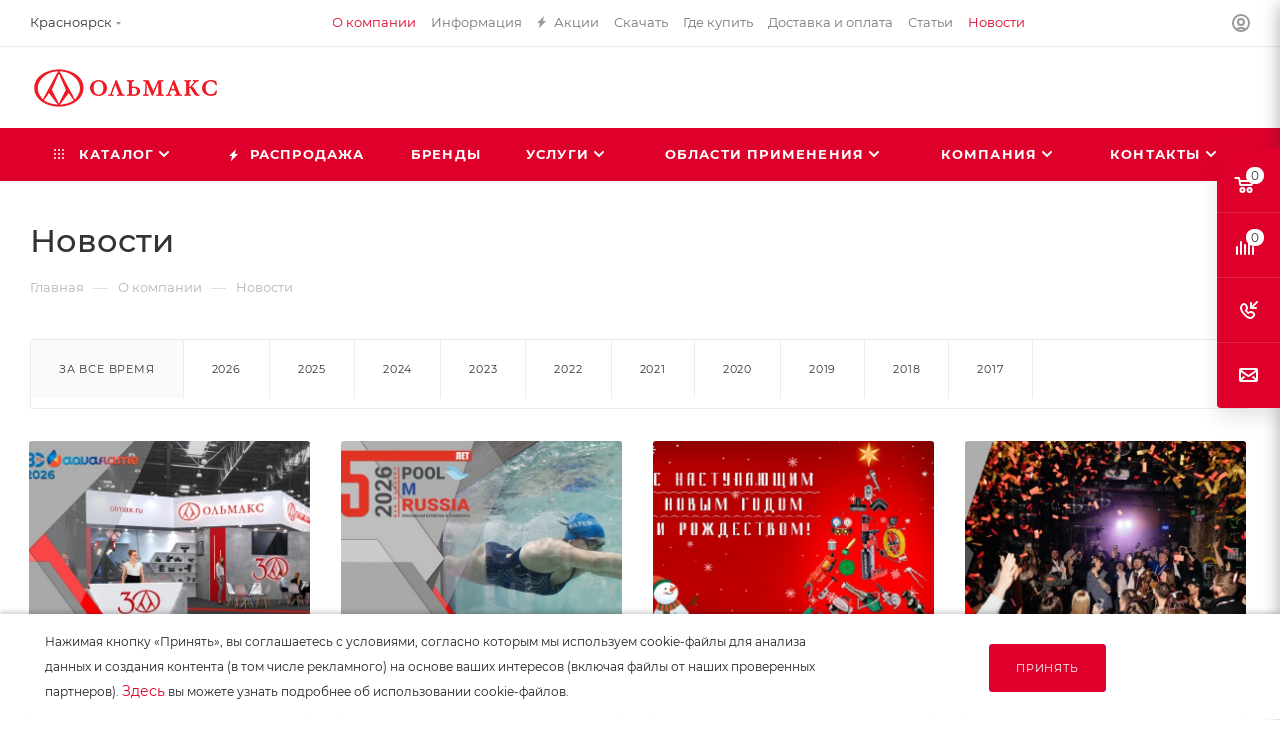

--- FILE ---
content_type: text/html; charset=UTF-8
request_url: https://krsk.olmax.ru/about_us/news/
body_size: 67077
content:
<!DOCTYPE html>
<html xmlns="http://www.w3.org/1999/xhtml" xml:lang="ru" lang="ru"  >
<head><link rel="next" href="https://krsk.olmax.ru/about_us/news/?PAGEN_2=2"  />
	<title>Новости</title>
    <meta name="viewport" content="initial-scale=1.0, width=device-width, maximum-scale=1" />
    <meta name="HandheldFriendly" content="true" />
    <meta name="yes" content="yes" />
    <meta name="apple-mobile-web-app-status-bar-style" content="black" />
    <meta name="SKYPE_TOOLBAR" content="SKYPE_TOOLBAR_PARSER_COMPATIBLE" />
	
    <meta http-equiv="Content-Type" content="text/html; charset=UTF-8" />
<script data-skip-moving="true">(function(w, d, n) {var cl = "bx-core";var ht = d.documentElement;var htc = ht ? ht.className : undefined;if (htc === undefined || htc.indexOf(cl) !== -1){return;}var ua = n.userAgent;if (/(iPad;)|(iPhone;)/i.test(ua)){cl += " bx-ios";}else if (/Windows/i.test(ua)){cl += ' bx-win';}else if (/Macintosh/i.test(ua)){cl += " bx-mac";}else if (/Linux/i.test(ua) && !/Android/i.test(ua)){cl += " bx-linux";}else if (/Android/i.test(ua)){cl += " bx-android";}cl += (/(ipad|iphone|android|mobile|touch)/i.test(ua) ? " bx-touch" : " bx-no-touch");cl += w.devicePixelRatio && w.devicePixelRatio >= 2? " bx-retina": " bx-no-retina";if (/AppleWebKit/.test(ua)){cl += " bx-chrome";}else if (/Opera/.test(ua)){cl += " bx-opera";}else if (/Firefox/.test(ua)){cl += " bx-firefox";}ht.className = htc ? htc + " " + cl : cl;})(window, document, navigator);</script>

<link href="/bitrix/css/aspro.max/notice.css?16391173163623"  rel="stylesheet" />
<link href="/bitrix/templates/aspro_max_olmax/vendor/fonts/font-awesome/css/font-awesome.min.css?168198069931000"  rel="stylesheet" />
<link href="/bitrix/templates/aspro_max_olmax/components/bitrix/news/news/style.css?16819807072987"  rel="stylesheet" />
<link href="/bitrix/templates/aspro_max_olmax/components/bitrix/news.list/front_news/style.min.css?168198071017086"  rel="stylesheet" />
<link href="/bitrix/templates/aspro_max_olmax/css/animation/animation_ext.css?16819807164934"  rel="stylesheet" />
<link href="/bitrix/templates/aspro_max_olmax/css/fonts/montserrat/css/montserrat.min.css?16819807155716"  data-template-style="true"  rel="stylesheet" />
<link href="/bitrix/templates/aspro_max_olmax/css/blocks/dark-light-theme.min.css?16819807152219"  data-template-style="true"  rel="stylesheet" />
<link href="/bitrix/templates/aspro_max_olmax/css/colored.min.css?16819807163508"  data-template-style="true"  rel="stylesheet" />
<link href="/bitrix/templates/aspro_max_olmax/vendor/css/bootstrap.min.css?168198069992469"  data-template-style="true"  rel="stylesheet" />
<link href="/bitrix/templates/aspro_max_olmax/css/styles.min.css?1766408925159366"  data-template-style="true"  rel="stylesheet" />
<link href="/bitrix/templates/aspro_max_olmax/css/blocks/blocks.min.css?168198071518921"  data-template-style="true"  rel="stylesheet" />
<link href="/bitrix/templates/aspro_max_olmax/css/blocks/common.blocks/counter-state/counter-state.min.css?1681980715291"  data-template-style="true"  rel="stylesheet" />
<link href="/bitrix/templates/aspro_max_olmax/css/menu.min.css?170005152772217"  data-template-style="true"  rel="stylesheet" />
<link href="/bitrix/templates/aspro_max_olmax/css/catalog.css?168198071616771"  data-template-style="true"  rel="stylesheet" />
<link href="/bitrix/templates/aspro_max_olmax/vendor/css/footable.standalone.min.css?168198069919590"  data-template-style="true"  rel="stylesheet" />
<link href="/bitrix/templates/aspro_max_olmax/vendor/css/ripple.css?1681980699854"  data-template-style="true"  rel="stylesheet" />
<link href="/bitrix/templates/aspro_max_olmax/css/stores.min.css?16819807158771"  data-template-style="true"  rel="stylesheet" />
<link href="/bitrix/templates/aspro_max_olmax/css/yandex_map.min.css?16819807156444"  data-template-style="true"  rel="stylesheet" />
<link href="/bitrix/templates/aspro_max_olmax/css/header_fixed.min.css?16819807159972"  data-template-style="true"  rel="stylesheet" />
<link href="/bitrix/templates/aspro_max_olmax/ajax/ajax.min.css?1681980714247"  data-template-style="true"  rel="stylesheet" />
<link href="/bitrix/templates/aspro_max_olmax/css/searchtitle.css?168198071612120"  data-template-style="true"  rel="stylesheet" />
<link href="/bitrix/templates/aspro_max_olmax/css/blocks/line-block.min.css?16819807164730"  data-template-style="true"  rel="stylesheet" />
<link href="/bitrix/templates/aspro_max_olmax/components/bitrix/menu/top/style.min.css?1661240525187"  data-template-style="true"  rel="stylesheet" />
<link href="/bitrix/templates/aspro_max_olmax/css/mega_menu.min.css?16819807151615"  data-template-style="true"  rel="stylesheet" />
<link href="/bitrix/templates/aspro_max_olmax/components/bitrix/breadcrumb/main/style.min.css?16819807011923"  data-template-style="true"  rel="stylesheet" />
<link href="/bitrix/templates/aspro_max_olmax/css/footer.min.css?172898069031196"  data-template-style="true"  rel="stylesheet" />
<link href="/bitrix/components/aspro/marketing.popup/templates/max/style.min.css?17247474287756"  data-template-style="true"  rel="stylesheet" />
<link href="/bitrix/templates/aspro_max_olmax/components/navigator/notificblock/notificcookie/style.css?16819807001842"  data-template-style="true"  rel="stylesheet" />
<link href="/bitrix/templates/aspro_max_olmax/styles.min.css?167387162517046"  data-template-style="true"  rel="stylesheet" />
<link href="/bitrix/templates/aspro_max_olmax/template_styles.min.css?1766998191401363"  data-template-style="true"  rel="stylesheet" />
<link href="/bitrix/templates/aspro_max_olmax/css/header.css?168198071636311"  data-template-style="true"  rel="stylesheet" />
<link href="/bitrix/templates/aspro_max_olmax/css/media.min.css?1755175745157877"  data-template-style="true"  rel="stylesheet" />
<link href="/bitrix/templates/aspro_max_olmax/css/h1-medium.min.css?1681980715437"  data-template-style="true"  rel="stylesheet" />
<link href="/bitrix/templates/aspro_max_olmax/themes/custom_s4/theme.min.css?176845764450786"  data-template-style="true"  rel="stylesheet" />
<link href="/bitrix/templates/aspro_max_olmax/css/widths/width-3.min.css?16819807153557"  data-template-style="true"  rel="stylesheet" />
<link href="/bitrix/templates/aspro_max_olmax/css/fonts/font-10.min.css?1681980715867"  data-template-style="true"  rel="stylesheet" />
<link href="/bitrix/templates/aspro_max_olmax/css/custom.css?176424224130324"  data-template-style="true"  rel="stylesheet" />


<script type="extension/settings" data-extension="currency.currency-core">{"region":"ru"}</script>


<meta http-equiv="x-dns-prefetch-control" content="on">
<link rel="dns-prefetch" href="//mc.yandex.ru" crossorigin>
<link rel="dns-prefetch" href="//yastatic.net" crossorigin>
<link rel="dns-prefetch" href="//bitrix.info" crossorigin>
<link rel="dns-prefetch" href="//vk.com" crossorigin>
<meta name="yandex-verification" content="aa2f6e55b19190c3" />
<link href="/bitrix/templates/aspro_max_olmax/css/critical.css?168198071633" data-skip-moving="true" rel="stylesheet">
<meta name="theme-color" content="#de002b">
<style>:root{--theme-base-color: #de002b;--theme-base-opacity-color: #de002b1a;--theme-base-color-hue:348;--theme-base-color-saturation:100%;--theme-base-color-lightness:44%;}</style>
<style>html {--theme-page-width: 1348px;--theme-page-width-padding: 30px}</style>
<script data-skip-moving="true">window.lazySizesConfig = window.lazySizesConfig || {};lazySizesConfig.loadMode = 1;lazySizesConfig.expand = 200;lazySizesConfig.expFactor = 1;lazySizesConfig.hFac = 0.1;window.lazySizesConfig.loadHidden = false;window.lazySizesConfig.lazyClass = "lazy";</script>
<script src="/bitrix/templates/aspro_max_olmax/js/ls.unveilhooks.min.js" data-skip-moving="true" defer></script>
<script src="/bitrix/templates/aspro_max_olmax/js/lazysizes.min.js" data-skip-moving="true" defer></script>
<link href="/bitrix/templates/aspro_max_olmax/css/print.min.css?168198071621755" data-template-style="true" rel="stylesheet" media="print">
                                        <script data-skip-moving="true" src="/bitrix/js/main/jquery/jquery-3.6.0.min.js"></script>
                    <script data-skip-moving="true" src="/bitrix/templates/aspro_max_olmax/js/speed.min.js?=1681980699"></script>
<link rel="apple-touch-icon" sizes="180x180" href="/upload/CNext/b08/o10iw8ihwowqrqj9bfbmhsr6sdz393v4/web180_180.png" />
<link rel="alternate" type="application/rss+xml" title="rss" href="/about_us/news/rss/" />
<meta property="og:title" content="Новости" />
<meta property="og:type" content="website" />
<meta property="og:image" content="https://krsk.olmax.ru/upload/CMax/892/wj5haxcw8o9f6kpmglu9l3ctxev1ehbr/Stroitelnoe_-kommunalnoe-i-promyshlennoe-oborudovanie-_-Olmaks.png" />
<link rel="image_src" href="https://krsk.olmax.ru/upload/CMax/892/wj5haxcw8o9f6kpmglu9l3ctxev1ehbr/Stroitelnoe_-kommunalnoe-i-promyshlennoe-oborudovanie-_-Olmaks.png"  />
<meta property="og:url" content="https://krsk.olmax.ru/about_us/news/" />
        
	
    <style>html {--theme-items-gap:32px;--fixed-header:80px;}</style>    
    </head>
<body class=" site_s4  fill_bg_n catalog-delayed-btn-N theme-default" id="main" data-site="/">

	<div id="panel"></div>

		<!--'start_frame_cache_basketitems-component-block'-->												<div id="ajax_basket"></div>
					<!--'end_frame_cache_basketitems-component-block'-->								<div class="cd-modal-bg"></div>
		<script data-skip-moving="true">var solutionName = 'arMaxOptions';</script>
		<script src="/bitrix/templates/aspro_max_olmax/js/setTheme.php?site_id=s4&site_dir=/" data-skip-moving="true"></script>
			<div class="wrapper1  header_bgcolored long_header colored_header basket_fly fly2 basket_fill_COLOR side_LEFT block_side_WIDE catalog_icons_Y banner_auto with_fast_view mheader-v1 header-v8 header-font-lower_N regions_Y title_position_LEFT footer-v1 front-vindex1 mfixed_Y mfixed_view_always title-v3 lazy_Y with_phones compact-catalog dark-hover-overlay normal-catalog-img landing-slider big-banners-mobile-slider bottom-icons-panel-Y compact-breadcrumbs-Y catalog-delayed-btn-N  ">

<div class="mega_fixed_menu scrollblock">
	<div class="maxwidth-theme">
		<svg class="svg svg-close" width="14" height="14" viewBox="0 0 14 14">
		  <path data-name="Rounded Rectangle 568 copy 16" d="M1009.4,953l5.32,5.315a0.987,0.987,0,0,1,0,1.4,1,1,0,0,1-1.41,0L1008,954.4l-5.32,5.315a0.991,0.991,0,0,1-1.4-1.4L1006.6,953l-5.32-5.315a0.991,0.991,0,0,1,1.4-1.4l5.32,5.315,5.31-5.315a1,1,0,0,1,1.41,0,0.987,0.987,0,0,1,0,1.4Z" transform="translate(-1001 -946)"></path>
		</svg>
		<i class="svg svg-close mask arrow"></i>
		<div class="row">
			<div class="col-md-9">
				<div class="left_menu_block">
					<div class="logo_block flexbox flexbox--row align-items-normal">
						<div class="logo">
							<a href="/"><img src="/upload/CMax/892/wj5haxcw8o9f6kpmglu9l3ctxev1ehbr/Stroitelnoe_-kommunalnoe-i-promyshlennoe-oborudovanie-_-Olmaks.png" alt="ОЛЬМАКС" title="ОЛЬМАКС" data-src="" /></a>						</div>
						<div class="top-description addr">
							Передовые технологии <br>
 Экспертное решение						</div>
					</div>
					<div class="search_block">
						<div class="search_wrap">
							<div class="search-block">
									<div class="search-wrapper">
		<div id="title-search_mega_menu">
			<form action="/catalog/" class="search search--hastype">
				<div class="search-input-div">
					<input class="search-input" id="title-search-input_mega_menu" type="text" name="q" value="" placeholder="Поиск" size="20" maxlength="50" autocomplete="off" />
				</div>
				<div class="search-button-div">
					<button class="btn btn-search" type="submit" name="s" value="Найти"><i class="svg search2  inline " aria-hidden="true"><svg width="17" height="17" ><use xlink:href="/bitrix/templates/aspro_max_olmax/images/svg/header_icons_srite.svg?1681980714#search"></use></svg></i></button>
											<div class="dropdown-select searchtype">
							<input type="hidden" name="type" value="catalog" />
							<div class="dropdown-select__title darken font_xs">
								<span>Каталог</span>
								<i class="svg  svg-inline-search-down" aria-hidden="true" ><svg xmlns="http://www.w3.org/2000/svg" width="5" height="3" viewBox="0 0 5 3"><path class="cls-1" d="M250,80h5l-2.5,3Z" transform="translate(-250 -80)"/></svg></i>							</div>
							<div class="dropdown-select__list dropdown-menu-wrapper" role="menu">
								<!--noindex-->
								<div class="dropdown-menu-inner rounded3">
									<div class="dropdown-select__list-item font_xs">
										<span class="dropdown-select__list-link darken" data-type="all">
											<span>По всему сайту</span>
										</span>
									</div>
									<div class="dropdown-select__list-item font_xs">
										<span class="dropdown-select__list-link dropdown-select__list-link--current" data-type="catalog">
											<span>По каталогу</span>
										</span>
									</div>
								</div>
								<!--/noindex-->
							</div>
						</div>
					<span class="close-block inline-search-hide"><span class="svg svg-close close-icons"></span></span>
				</div>
			</form>
		</div>
	</div>
							</div>
						</div>
					</div>
					<div class="loadings" style="height:125px;width:50px;" data-nlo="menu-megafixed">					</div>				</div>
			</div>
			<div class="col-md-3">
				<div class="right_menu_block">
					<div class="contact_wrap">
						<div class="info">
							<div class="phone blocks">
								<div class="">
									<!--'start_frame_cache_header-allphones-block1'-->                                <!-- noindex -->
            <div class="phone with_dropdown white sm">
                                    <div class="wrap">
                        <div>
                                    <i class="svg svg-inline-phone  inline " aria-hidden="true"><svg width="5" height="13" ><use xlink:href="/bitrix/templates/aspro_max_olmax/images/svg/header_icons_srite.svg?1681980714#phone_footer"></use></svg></i><a rel="nofollow" href="tel:+73912767533">+7 (391) 276–75–33</a>
                                        </div>
                    </div>
                                                    <div class="dropdown ">
                        <div class="wrap scrollblock">
                                <div class="more_phone flexbox flexbox--row flexbox--gap flexbox--gap-16">
                                    <a class="more_phone_a  flexbox flexbox--row flexbox--gap flexbox--gap-8" rel="nofollow" href="tel:+73912767533">
                                        <span class="phones__phone-icon no-icon">
                                                                                    </span>
                                        <span class="phones__phone-link-text flexbox dropdown--top-reverse flexbox--gap flexbox--gap-8">
                                            <span class="phones__phone-title">+7 (391) 276–75–33</span>
                                                                                            <span class="phones__phone-descript"><span class="descr">звоните c 9:00-18:00 пн-пт</span></span>
                                                                                    </span>
                                    </a>
                                                                    </div>
                                <div class="more_phone flexbox flexbox--row flexbox--gap flexbox--gap-16">
                                    <a class="more_phone_a  flexbox flexbox--row flexbox--gap flexbox--gap-8" rel="nofollow" href="tel:88007004114">
                                        <span class="phones__phone-icon no-icon">
                                                                                    </span>
                                        <span class="phones__phone-link-text flexbox dropdown--top-reverse flexbox--gap flexbox--gap-8">
                                            <span class="phones__phone-title">8 (800) 700–41–14</span>
                                                                                            <span class="phones__phone-descript"><span class="descr">бесплатно по России</span></span>
                                                                                    </span>
                                    </a>
                                                                    </div>
                                                    </div>
                    </div>
                    <i class="svg svg-inline-down  inline " aria-hidden="true"><svg width="5" height="3" ><use xlink:href="/bitrix/templates/aspro_max_olmax/images/svg/header_icons_srite.svg?1681980714#Triangle_down"></use></svg></i>
                            </div>
            <!-- /noindex -->
                <!--'end_frame_cache_header-allphones-block1'-->								</div>
								<div class="callback_wrap">
									<span class="callback-block animate-load font_upper colored" data-event="jqm" data-param-form_id="CALLBACK" data-name="callback">Заказать звонок</span>
								</div>
							</div>
							<div class="question_button_wrapper">
								<span class="btn btn-lg btn-transparent-border-color btn-wide animate-load colored_theme_hover_bg-el" data-event="jqm" data-param-form_id="ASK" data-name="ask">
									Задать вопрос								</span>
							</div>
							<div class="person_wrap">
        <!--'start_frame_cache_header-auth-block1'-->            <!-- noindex --><div class="auth_wr_inner "><a rel="nofollow" title="Мой кабинет" class="personal-link dark-color animate-load" data-event="jqm" data-param-backurl="%2Fabout_us%2Fnews%2F" data-param-type="auth" data-name="auth" href="/personal/"><i class="svg svg-inline-cabinet big inline " aria-hidden="true"><svg width="18" height="18" ><use xlink:href="/bitrix/templates/aspro_max_olmax/images/svg/header_icons_srite.svg?1681980714#user"></use></svg></i><span class="wrap"><span class="name">Войти</span></span></a></div><!-- /noindex -->        <!--'end_frame_cache_header-auth-block1'-->
            <!--'start_frame_cache_mobile-basket-with-compare-block1'-->        <!-- noindex -->
                    <div class="menu middle">
                <ul>
                                            <li class="counters">
                            <a rel="nofollow" class="dark-color basket-link basket ready " href="/basket/">
                                <i class="svg  svg-inline-basket" aria-hidden="true" ><svg class="" width="19" height="16" viewBox="0 0 19 16"><path data-name="Ellipse 2 copy 9" class="cls-1" d="M956.047,952.005l-0.939,1.009-11.394-.008-0.952-1-0.953-6h-2.857a0.862,0.862,0,0,1-.952-1,1.025,1.025,0,0,1,1.164-1h2.327c0.3,0,.6.006,0.6,0.006a1.208,1.208,0,0,1,1.336.918L943.817,947h12.23L957,948v1Zm-11.916-3,0.349,2h10.007l0.593-2Zm1.863,5a3,3,0,1,1-3,3A3,3,0,0,1,945.994,954.005ZM946,958a1,1,0,1,0-1-1A1,1,0,0,0,946,958Zm7.011-4a3,3,0,1,1-3,3A3,3,0,0,1,953.011,954.005ZM953,958a1,1,0,1,0-1-1A1,1,0,0,0,953,958Z" transform="translate(-938 -944)"></path></svg></i>                                <span>Корзина<span class="count js-count empted">0</span></span>
                            </a>
                        </li>
                                                        </ul>
            </div>
                            <div class="menu middle">
                <ul>
                    <li class="counters">
                        <a rel="nofollow" class="dark-color basket-link compare ready " href="/catalog/compare.php">
                            <i class="svg inline  svg-inline-compare " aria-hidden="true" ><svg xmlns="http://www.w3.org/2000/svg" width="18" height="17" viewBox="0 0 18 17"><defs><style>.cls-1{fill:#333;fill-rule:evenodd;}</style></defs><path  data-name="Rounded Rectangle 865" class="cls-1" d="M597,78a1,1,0,0,1,1,1v9a1,1,0,0,1-2,0V79A1,1,0,0,1,597,78Zm4-6a1,1,0,0,1,1,1V88a1,1,0,0,1-2,0V73A1,1,0,0,1,601,72Zm4,8a1,1,0,0,1,1,1v7a1,1,0,0,1-2,0V81A1,1,0,0,1,605,80Zm-12-5a1,1,0,0,1,1,1V88a1,1,0,0,1-2,0V76A1,1,0,0,1,593,75Zm-4,5a1,1,0,0,1,1,1v7a1,1,0,0,1-2,0V81A1,1,0,0,1,589,80Z" transform="translate(-588 -72)"/></svg>
</i>                            <span>Сравнение товаров<span class="count js-count empted">0</span></span>
                        </a>
                    </li>
                </ul>
            </div>
                <!-- /noindex -->
        <!--'end_frame_cache_mobile-basket-with-compare-block1'-->    							</div>
						</div>
					</div>
					<div class="footer_wrap">
													<div class="inline-block">
								<div class="top-description no-title">
									<!--'start_frame_cache_allregions-list-block1'-->			<div class="region_wrapper">
			<div class="io_wrapper">
				<i class="svg svg-inline-mark  inline " aria-hidden="true"><svg width="13" height="13" ><use xlink:href="/bitrix/templates/aspro_max_olmax/images/svg/header_icons_srite.svg?1681980714#location"></use></svg></i>				<div class="city_title">Ваш город</div>
									<div class="js_city_chooser animate-load dark-color" data-event="jqm" data-name="city_chooser" data-param-url="%2Fabout_us%2Fnews%2F" data-param-form_id="city_chooser">
						<span>Красноярск</span><span class="arrow"><i class="svg down  inline " aria-hidden="true"><svg width="5" height="3" ><use xlink:href="/bitrix/templates/aspro_max_olmax/images/svg/header_icons_srite.svg?1681980714#Triangle_down"></use></svg></i></span>
					</div>
							</div>
					</div>
	<!--'end_frame_cache_allregions-list-block1'-->								</div>
							</div>
						
                        <!--'start_frame_cache_email-block1'-->        
                                                <div class="email blocks color-theme-hover">
                        <i class="svg inline  svg-inline-email" aria-hidden="true" ><svg xmlns="http://www.w3.org/2000/svg" width="11" height="9" viewBox="0 0 11 9"><path  data-name="Rectangle 583 copy 16" class="cls-1" d="M367,142h-7a2,2,0,0,1-2-2v-5a2,2,0,0,1,2-2h7a2,2,0,0,1,2,2v5A2,2,0,0,1,367,142Zm0-2v-3.039L364,139h-1l-3-2.036V140h7Zm-6.634-5,3.145,2.079L366.634,135h-6.268Z" transform="translate(-358 -133)"/></svg></i>                                                    <a href="mailto:krsk@olmax.ru" target="_blank">krsk@olmax.ru</a>
                                            </div>
                <!--'end_frame_cache_email-block1'-->        
                        <!--'start_frame_cache_address-block1'-->        
                                                <div class="address blocks">
                        <i class="svg inline  svg-inline-addr" aria-hidden="true" ><svg xmlns="http://www.w3.org/2000/svg" width="9" height="12" viewBox="0 0 9 12"><path class="cls-1" d="M959.135,82.315l0.015,0.028L955.5,87l-3.679-4.717,0.008-.013a4.658,4.658,0,0,1-.83-2.655,4.5,4.5,0,1,1,9,0A4.658,4.658,0,0,1,959.135,82.315ZM955.5,77a2.5,2.5,0,0,0-2.5,2.5,2.467,2.467,0,0,0,.326,1.212l-0.014.022,2.181,3.336,2.034-3.117c0.033-.046.063-0.094,0.093-0.142l0.066-.1-0.007-.009a2.468,2.468,0,0,0,.32-1.2A2.5,2.5,0,0,0,955.5,77Z" transform="translate(-951 -75)"/></svg></i>                        660021, г. Красноярск, ул. Дубровинского, д. 112, офис 1                    </div>
                <!--'end_frame_cache_address-block1'-->        
    						<div class="social-block">
							<div class="social-icons">
		<!-- noindex -->
	<ul>
					<li class="vk">
				<a href="https://vk.com/olmaxrussia" target="_blank" rel="nofollow" title="Вконтакте">
					Вконтакте				</a>
			</li>
													<li class="telegram">
				<a href="https://t.me/olmaxrussia" target="_blank" rel="nofollow" title="Telegram">
					Telegram				</a>
			</li>
											<li class="rtb">
				<a href="https://rutube.ru/channel/34441/" target="_blank" rel="nofollow" title="Rutube">
					Rutube				</a>
			</li>
		        													<li class="zen">
				<a href="https://dzen.ru/olmax" target="_blank" rel="nofollow" title="Яндекс.Дзен">
					Яндекс.Дзен				</a>
			</li>
											</ul>
	<!-- /noindex -->
</div>
						</div>
					</div>
				</div>
			</div>
		</div>
	</div>
</div>
            <div class="banner_content_bottom_container flexbox flexbox--gap flexbox--gap-16" >
            </div>
<div class="header_wrap visible-lg visible-md title-v3 ">
	<header id="header">
		<div class="top-block top-block-v1 fix-logo2 header-wrapper">
   <div class="maxwidth-theme logo_and_menu-row logo_top_white icons_top">
      <div class="wrapp_block logo-row">
         <div class="items-wrapper header__top-inner">
                            <div class="header__top-item">
                  <div class="top-description no-title">
                      <!--'start_frame_cache_allregions-list-block2'-->			<div class="region_wrapper">
			<div class="io_wrapper">
				<i class="svg svg-inline-mark  inline " aria-hidden="true"><svg width="13" height="13" ><use xlink:href="/bitrix/templates/aspro_max_olmax/images/svg/header_icons_srite.svg?1681980714#location"></use></svg></i>				<div class="city_title">Ваш город</div>
									<div class="js_city_chooser animate-load dark-color" data-event="jqm" data-name="city_chooser" data-param-url="%2Fabout_us%2Fnews%2F" data-param-form_id="city_chooser">
						<span>Красноярск</span><span class="arrow"><i class="svg down  inline " aria-hidden="true"><svg width="5" height="3" ><use xlink:href="/bitrix/templates/aspro_max_olmax/images/svg/header_icons_srite.svg?1681980714#Triangle_down"></use></svg></i></span>
					</div>
							</div>
					</div>
	<!--'end_frame_cache_allregions-list-block2'-->                  </div>
               </div>
                         <div class="header__top-item dotted-flex-1 hide-dotted">
               <div class="menus">
                   	<ul class="menu topest">
					<li  class="current" >
				<a href="/about_us/">
										<span>О компании</span>
				</a>
			</li>
					<li  >
				<a href="/info/">
										<span>Информация</span>
				</a>
			</li>
					<li  >
				<a href="/sale/">
											<i class="svg inline  svg-inline-icon_discount" aria-hidden="true" ><svg xmlns="http://www.w3.org/2000/svg" width="9" height="12" viewBox="0 0 9 12"><path  data-name="Shape 943 copy 12" class="cls-1" d="M710,75l-7,7h3l-1,5,7-7h-3Z" transform="translate(-703 -75)"/></svg></i>										<span>Акции</span>
				</a>
			</li>
					<li  >
				<a href="/documentation/">
										<span>Скачать</span>
				</a>
			</li>
					<li  >
				<a href="/contacts/stores/">
										<span>Где купить</span>
				</a>
			</li>
					<li  >
				<a href="/services/pokupatelyam/">
										<span>Доставка и оплата</span>
				</a>
			</li>
					<li  >
				<a href="/articles/">
										<span>Статьи</span>
				</a>
			</li>
					<li  class="current" >
				<a href="/about_us/news/">
										<span>Новости</span>
				</a>
			</li>
				<li class="more hidden">
			<span>...</span>
			<ul class="dropdown"></ul>
		</li>
	</ul>
	<script data-skip-moving="true">
		InitTopestMenuGummi();
		CheckTopMenuDotted();
	</script>
               </div>
            </div>
            <div class="header__top-item ">
               <div class="line-block line-block--40 line-block--40-1200">
                                                                           <div class="line-block__item no-shrinked ">
                     <div class="show-fixed top-ctrl">
                        <div class="personal_wrap">
                           <div class="wrap_icon inner-table-block person">
        <!--'start_frame_cache_header-auth-block2'-->            <!-- noindex --><div class="auth_wr_inner "><a rel="nofollow" title="Мой кабинет" class="personal-link dark-color animate-load" data-event="jqm" data-param-backurl="%2Fabout_us%2Fnews%2F" data-param-type="auth" data-name="auth" href="/personal/"><i class="svg svg-inline-cabinet big inline " aria-hidden="true"><svg width="18" height="18" ><use xlink:href="/bitrix/templates/aspro_max_olmax/images/svg/header_icons_srite.svg?1681980714#user"></use></svg></i><span class="wrap"><span class="name">Войти</span></span></a></div><!-- /noindex -->        <!--'end_frame_cache_header-auth-block2'-->
                               </div>
                        </div>
                     </div>
                  </div>
               </div>
            </div>
         </div>
      </div>
   </div>
</div>
<div class="header-wrapper fix-logo2 header-v8">
   <div class="logo_and_menu-row header__top-part">
      <div class="maxwidth-theme logo-row">
         <div class="header__top-inner">
            <div class="logo-block  floated header__top-item no-shrinked">
               <div class="logo">
                                                       <!--'start_frame_cache_header-buffered-logo1'--><a href="/"><img src="/upload/CMax/892/wj5haxcw8o9f6kpmglu9l3ctxev1ehbr/Stroitelnoe_-kommunalnoe-i-promyshlennoe-oborudovanie-_-Olmaks.png" alt="Строительное, коммунальное и промышленное оборудование – «Ольмакс»" title="Строительное, коммунальное и промышленное оборудование – «Ольмакс»" data-src="" /></a><!--'end_frame_cache_header-buffered-logo1'-->            </div>
            </div>
            <div class="header__top-item phone-wrapper">
               <div class="float_wrapper fix-block ">
                  <div class="wrap_icon inner-table-block">
                     <div class="phone-block blocks icons fontUp">
                                                      <!--'start_frame_cache_header-allphones-block2'-->                                <!-- noindex -->
            <div class="phone with_dropdown">
                                    <i class="svg svg-inline-phone  inline " aria-hidden="true"><svg width="5" height="13" ><use xlink:href="/bitrix/templates/aspro_max_olmax/images/svg/header_icons_srite.svg?1681980714#phone_black"></use></svg></i><a rel="nofollow" href="tel:+73912767533">+7 (391) 276–75–33</a>
                                                    <div class="dropdown ">
                        <div class="wrap scrollblock">
                                <div class="more_phone flexbox flexbox--row flexbox--gap flexbox--gap-16">
                                    <a class="more_phone_a  flexbox flexbox--row flexbox--gap flexbox--gap-8" rel="nofollow" href="tel:+73912767533">
                                        <span class="phones__phone-icon no-icon">
                                                                                    </span>
                                        <span class="phones__phone-link-text flexbox dropdown--top-reverse flexbox--gap flexbox--gap-8">
                                            <span class="phones__phone-title">+7 (391) 276–75–33</span>
                                                                                            <span class="phones__phone-descript"><span class="descr">звоните c 9:00-18:00 пн-пт</span></span>
                                                                                    </span>
                                    </a>
                                                                    </div>
                                <div class="more_phone flexbox flexbox--row flexbox--gap flexbox--gap-16">
                                    <a class="more_phone_a  flexbox flexbox--row flexbox--gap flexbox--gap-8" rel="nofollow" href="tel:88007004114">
                                        <span class="phones__phone-icon no-icon">
                                                                                    </span>
                                        <span class="phones__phone-link-text flexbox dropdown--top-reverse flexbox--gap flexbox--gap-8">
                                            <span class="phones__phone-title">8 (800) 700–41–14</span>
                                                                                            <span class="phones__phone-descript"><span class="descr">бесплатно по России</span></span>
                                                                                    </span>
                                    </a>
                                                                    </div>
                                                    </div>
                    </div>
                    <i class="svg svg-inline-down  inline " aria-hidden="true"><svg width="5" height="3" ><use xlink:href="/bitrix/templates/aspro_max_olmax/images/svg/header_icons_srite.svg?1681980714#Triangle_down"></use></svg></i>
                            </div>
            <!-- /noindex -->
                <!--'end_frame_cache_header-allphones-block2'-->                                                                          <div class="inline-block">
                           <span class="callback-block animate-load colored font_upper_xs" data-event="jqm" data-param-form_id="CALLBACK" data-name="callback">Заказать звонок</span>
                        </div>
                                                </div>
                  </div>
               </div>
            </div>
            <div class="header__top-item flex1 float_wrapper fix-block">
               <div class="search_wrap ">
                  <div class="search-block inner-table-block">
		<div class="search-wrapper">
			<div id="title-search_fixed">
				<form action="/catalog/" class="search search--hastype">
					<div class="search-input-div">
						<input class="search-input" id="title-search-input_fixed" type="text" name="q" value="" placeholder="Поиск" size="20" maxlength="50" autocomplete="off" />
					</div>
					<div class="search-button-div">
													<button class="btn btn-search" type="submit" name="s" value="Найти">
								<i class="svg search2  inline " aria-hidden="true"><svg width="17" height="17" ><use xlink:href="/bitrix/templates/aspro_max_olmax/images/svg/header_icons_srite.svg?1681980714#search"></use></svg></i>							</button>
													<div class="dropdown-select searchtype">
								<input type="hidden" name="type" value="catalog" />
								<div class="dropdown-select__title darken font_xs">
									<span>Каталог</span>
									<i class="svg  svg-inline-search-down" aria-hidden="true" ><svg xmlns="http://www.w3.org/2000/svg" width="5" height="3" viewBox="0 0 5 3"><path class="cls-1" d="M250,80h5l-2.5,3Z" transform="translate(-250 -80)"/></svg></i>								</div>
								<div class="dropdown-select__list dropdown-menu-wrapper" role="menu">
									<!--noindex-->
									<div class="dropdown-menu-inner rounded3">
										<div class="dropdown-select__list-item font_xs">
											<span class="dropdown-select__list-link darken" data-type="all">
												<span>По всему сайту</span>
											</span>
										</div>
										<div class="dropdown-select__list-item font_xs">
											<span class="dropdown-select__list-link dropdown-select__list-link--current" data-type="catalog">
												<span>По каталогу</span>
											</span>
										</div>
									</div>
									<!--/noindex-->
								</div>
							</div>
						<span class="close-block inline-search-hide"><i class="svg inline  svg-inline-search svg-close close-icons colored_theme_hover" aria-hidden="true" ><svg xmlns="http://www.w3.org/2000/svg" width="16" height="16" viewBox="0 0 16 16"><path data-name="Rounded Rectangle 114 copy 3" class="cccls-1" d="M334.411,138l6.3,6.3a1,1,0,0,1,0,1.414,0.992,0.992,0,0,1-1.408,0l-6.3-6.306-6.3,6.306a1,1,0,0,1-1.409-1.414l6.3-6.3-6.293-6.3a1,1,0,0,1,1.409-1.414l6.3,6.3,6.3-6.3A1,1,0,0,1,340.7,131.7Z" transform="translate(-325 -130)"></path></svg></i></span>
					</div>
				</form>
			</div>
		</div>
	                  </div>
               </div>
            </div>
                      </div>
      </div>
   </div>
   <div class="menu-row middle-block bgcolored">
      <div class="maxwidth-theme">
         <div class="row">
            <div class="col-md-12">
               <div class="menu-only">
                  <nav class="mega-menu sliced">
                              	<div class="table-menu" itemscope itemtype="http://schema.org/SiteNavigationElement">
		<table itemprop="about" itemscope itemtype="http://schema.org/ItemList">
			<tr>
					<td class="menu-item unvisible dropdown catalog wide_menu  " itemprop="itemListElement" itemscope="" itemtype="http://schema.org/ItemList">
						<div class="wrap">
							<a class="dropdown-toggle" href="/catalog/" itemprop="url">
								<div>
                                    										<i class="svg inline  svg-inline-icon_catalog" aria-hidden="true" ><svg xmlns="http://www.w3.org/2000/svg" width="10" height="10" viewBox="0 0 10 10"><path  data-name="Rounded Rectangle 969 copy 7" class="cls-1" d="M644,76a1,1,0,1,1-1,1A1,1,0,0,1,644,76Zm4,0a1,1,0,1,1-1,1A1,1,0,0,1,648,76Zm4,0a1,1,0,1,1-1,1A1,1,0,0,1,652,76Zm-8,4a1,1,0,1,1-1,1A1,1,0,0,1,644,80Zm4,0a1,1,0,1,1-1,1A1,1,0,0,1,648,80Zm4,0a1,1,0,1,1-1,1A1,1,0,0,1,652,80Zm-8,4a1,1,0,1,1-1,1A1,1,0,0,1,644,84Zm4,0a1,1,0,1,1-1,1A1,1,0,0,1,648,84Zm4,0a1,1,0,1,1-1,1A1,1,0,0,1,652,84Z" transform="translate(-643 -76)"/></svg></i>                                    									Каталог                                    										<i class="svg svg-inline-down" aria-hidden="true"><svg width="5" height="3" ><use xlink:href="/bitrix/templates/aspro_max_olmax/images/svg/trianglearrow_sprite.svg?1681980714#trianglearrow_down"></use></svg></i>                                                                                                                <i class="svg inline  svg-inline-icon_catalog" aria-hidden="true" ><svg xmlns="http://www.w3.org/2000/svg" width="10.03" height="6" viewBox="0 0 10.03 6"><path  data-name="Rounded Rectangle 10 copy 24" class="cls-1" d="M1584.72,652.694l-4.01,4.022a1,1,0,0,1-1.41,0l-4.01-4.022a0.991,0.991,0,0,1,1.4-1.4l3.32,3.319,3.31-3.319A0.991,0.991,0,1,1,1584.72,652.694Z" transform="translate(-1575 -651)"/></svg></i>                                    								</div>
							</a>
                            <meta itemprop="name" content="Каталог" />
                                                            								<span class="tail"></span>
								<div class="dropdown-menu  long-menu-items BANNER" itemprop="itemListElement" itemscope="" itemtype="http://schema.org/ItemList">
                                    										<div class="menu-navigation">
											<div class="menu-navigation__sections-wrapper">
												<div class="customScrollbar scrollblock">
													<div class="menu-navigation__sections">
                                                        															<div class="menu-navigation__sections-item" itemprop="itemListElement" itemscope="" itemtype="http://schema.org/ItemList">
																<a
																	href="/catalog/oborudovanie-i-mashiny-dlya-svarki-polimernykh-materialov/"
																	class="menu-navigation__sections-item-link font_xs dark_link  menu-navigation__sections-item-link--image menu-navigation__sections-item-dropdown"
                                                                    itemprop="url"
																>
                                                                    																		<i class="svg right svg-inline-right inline " aria-hidden="true"><svg width="3" height="5" ><use xlink:href="/bitrix/templates/aspro_max_olmax/images/svg/trianglearrow_sprite.svg?1681980714#trianglearrow_right"></use></svg></i>                                                                                                                                        																		<span class="image colored_theme_svg ">
																			                                                                                                                                                                                                                                        																				<img class="lazy" data-src="/upload/iblock/0b4/pe41bv7zr3z3v0bzmx3ea1sa2li7hmno/9281737a2992958d63e525a85fd7248c.png" src="/bitrix/templates/aspro_max_olmax/images/loaders/double_ring.svg" alt="" title="" />
                                                                            																		</span>
                                                                    																	<span class="name">Оборудование и машины для сварки полимерных материалов</span>
																</a>
                                                                <meta itemprop="name" content="Оборудование и машины для сварки полимерных материалов" />
															</div>
                                                        															<div class="menu-navigation__sections-item" itemprop="itemListElement" itemscope="" itemtype="http://schema.org/ItemList">
																<a
																	href="/catalog/promyshlennye-nagrevateli-vozdukha/"
																	class="menu-navigation__sections-item-link font_xs dark_link  menu-navigation__sections-item-link--image menu-navigation__sections-item-dropdown"
                                                                    itemprop="url"
																>
                                                                    																		<i class="svg right svg-inline-right inline " aria-hidden="true"><svg width="3" height="5" ><use xlink:href="/bitrix/templates/aspro_max_olmax/images/svg/trianglearrow_sprite.svg?1681980714#trianglearrow_right"></use></svg></i>                                                                                                                                        																		<span class="image colored_theme_svg ">
																			                                                                                                                                                                                                                                        																				<img class="lazy" data-src="/upload/iblock/417/mru9qiik12x8yx732xhoixgq19uwkc1k/cf21c9cf1d9ffdf630e095719f5f028f.png" src="/bitrix/templates/aspro_max_olmax/images/loaders/double_ring.svg" alt="" title="" />
                                                                            																		</span>
                                                                    																	<span class="name">Промышленные нагреватели воздуха</span>
																</a>
                                                                <meta itemprop="name" content="Промышленные нагреватели воздуха" />
															</div>
                                                        															<div class="menu-navigation__sections-item" itemprop="itemListElement" itemscope="" itemtype="http://schema.org/ItemList">
																<a
																	href="/catalog/mashiny-i-oborudovanie-dlya-svarki-polimernykh-trub-i-proizvodstva-otvodov/"
																	class="menu-navigation__sections-item-link font_xs dark_link  menu-navigation__sections-item-link--image menu-navigation__sections-item-dropdown"
                                                                    itemprop="url"
																>
                                                                    																		<i class="svg right svg-inline-right inline " aria-hidden="true"><svg width="3" height="5" ><use xlink:href="/bitrix/templates/aspro_max_olmax/images/svg/trianglearrow_sprite.svg?1681980714#trianglearrow_right"></use></svg></i>                                                                                                                                        																		<span class="image colored_theme_svg ">
																			                                                                                                                                                                                                                                        																				<img class="lazy" data-src="/upload/iblock/09d/8jh0gw7b0l21vv48njb6l2qya0aou8kj/c656757d1845ec6f86dcc058e5525d4e.png" src="/bitrix/templates/aspro_max_olmax/images/loaders/double_ring.svg" alt="" title="" />
                                                                            																		</span>
                                                                    																	<span class="name">Машины и оборудование для сварки полимерных труб и производства отводов</span>
																</a>
                                                                <meta itemprop="name" content="Машины и оборудование для сварки полимерных труб и производства отводов" />
															</div>
                                                        															<div class="menu-navigation__sections-item" itemprop="itemListElement" itemscope="" itemtype="http://schema.org/ItemList">
																<a
																	href="/catalog/fitingi-dlya-trub-pnd/"
																	class="menu-navigation__sections-item-link font_xs dark_link  menu-navigation__sections-item-link--image menu-navigation__sections-item-dropdown"
                                                                    itemprop="url"
																>
                                                                    																		<i class="svg right svg-inline-right inline " aria-hidden="true"><svg width="3" height="5" ><use xlink:href="/bitrix/templates/aspro_max_olmax/images/svg/trianglearrow_sprite.svg?1681980714#trianglearrow_right"></use></svg></i>                                                                                                                                        																		<span class="image colored_theme_svg ">
																			                                                                                                                                                                                                                                        																				<img class="lazy" data-src="/upload/iblock/fe4/jk7w1do9zlit0kk0h1n92313mshhq312/3b898869b170b5982e1c99948ecaf322.png" src="/bitrix/templates/aspro_max_olmax/images/loaders/double_ring.svg" alt="" title="" />
                                                                            																		</span>
                                                                    																	<span class="name">Фитинги для труб ПНД</span>
																</a>
                                                                <meta itemprop="name" content="Фитинги для труб ПНД" />
															</div>
                                                        															<div class="menu-navigation__sections-item" itemprop="itemListElement" itemscope="" itemtype="http://schema.org/ItemList">
																<a
																	href="/catalog/oborudovanie-dlya-montazha-stalnykh-mednykh-i-plastikovykh-trub/"
																	class="menu-navigation__sections-item-link font_xs dark_link  menu-navigation__sections-item-link--image menu-navigation__sections-item-dropdown"
                                                                    itemprop="url"
																>
                                                                    																		<i class="svg right svg-inline-right inline " aria-hidden="true"><svg width="3" height="5" ><use xlink:href="/bitrix/templates/aspro_max_olmax/images/svg/trianglearrow_sprite.svg?1681980714#trianglearrow_right"></use></svg></i>                                                                                                                                        																		<span class="image colored_theme_svg ">
																			                                                                                                                                                                                                                                        																				<img class="lazy" data-src="/upload/iblock/859/el0ha3makfuqtmp2i76perjm2gytokfo/253fad9077706ba8615794d90947f28a.png" src="/bitrix/templates/aspro_max_olmax/images/loaders/double_ring.svg" alt="" title="" />
                                                                            																		</span>
                                                                    																	<span class="name">Оборудование для монтажа стальных медных и пластиковых труб</span>
																</a>
                                                                <meta itemprop="name" content="Оборудование для монтажа стальных медных и пластиковых труб" />
															</div>
                                                        															<div class="menu-navigation__sections-item" itemprop="itemListElement" itemscope="" itemtype="http://schema.org/ItemList">
																<a
																	href="/catalog/slesarno-montazhnyy-instrument/"
																	class="menu-navigation__sections-item-link font_xs dark_link  menu-navigation__sections-item-link--image menu-navigation__sections-item-dropdown"
                                                                    itemprop="url"
																>
                                                                    																		<i class="svg right svg-inline-right inline " aria-hidden="true"><svg width="3" height="5" ><use xlink:href="/bitrix/templates/aspro_max_olmax/images/svg/trianglearrow_sprite.svg?1681980714#trianglearrow_right"></use></svg></i>                                                                                                                                        																		<span class="image colored_theme_svg ">
																			                                                                                                                                                                                                                                        																				<img class="lazy" data-src="/upload/iblock/0b3/0787swwj8hgc2t8ni582chsaak17ftk3/5284c81847af230a42bf1e65a4a872ec.png" src="/bitrix/templates/aspro_max_olmax/images/loaders/double_ring.svg" alt="" title="" />
                                                                            																		</span>
                                                                    																	<span class="name">Слесарно-монтажный инструмент</span>
																</a>
                                                                <meta itemprop="name" content="Слесарно-монтажный инструмент" />
															</div>
                                                        															<div class="menu-navigation__sections-item" itemprop="itemListElement" itemscope="" itemtype="http://schema.org/ItemList">
																<a
																	href="/catalog/oborudovanie-dlya-gazovoy-svarki-i-ruchnoy-payki/"
																	class="menu-navigation__sections-item-link font_xs dark_link  menu-navigation__sections-item-link--image menu-navigation__sections-item-dropdown"
                                                                    itemprop="url"
																>
                                                                    																		<i class="svg right svg-inline-right inline " aria-hidden="true"><svg width="3" height="5" ><use xlink:href="/bitrix/templates/aspro_max_olmax/images/svg/trianglearrow_sprite.svg?1681980714#trianglearrow_right"></use></svg></i>                                                                                                                                        																		<span class="image colored_theme_svg ">
																			                                                                                                                                                                                                                                        																				<img class="lazy" data-src="/upload/iblock/b6d/1i9ctm3fejf82nmd4i601qaxe415n7kk/55e46daa223e4c25dfd0920a3f1dafa5.png" src="/bitrix/templates/aspro_max_olmax/images/loaders/double_ring.svg" alt="" title="" />
                                                                            																		</span>
                                                                    																	<span class="name">Оборудование для газовой сварки и ручной пайки</span>
																</a>
                                                                <meta itemprop="name" content="Оборудование для газовой сварки и ручной пайки" />
															</div>
                                                        															<div class="menu-navigation__sections-item" itemprop="itemListElement" itemscope="" itemtype="http://schema.org/ItemList">
																<a
																	href="/catalog/instrument-dlya-obsluzhivaniya-klimaticheskikh-i-kholodilnykh-sistem/"
																	class="menu-navigation__sections-item-link font_xs dark_link  menu-navigation__sections-item-link--image"
                                                                    itemprop="url"
																>
                                                                                                                                        																		<span class="image colored_theme_svg ">
																			                                                                                                                                                                                                                                        																				<img class="lazy" data-src="/upload/iblock/50b/8i1s5rsz971qxhx5830mob3iprysuc1w/e39d90f9d5568ff4c46b297428634059.png" src="/bitrix/templates/aspro_max_olmax/images/loaders/double_ring.svg" alt="" title="" />
                                                                            																		</span>
                                                                    																	<span class="name">Инструмент для обслуживания климатических и холодильных систем</span>
																</a>
                                                                <meta itemprop="name" content="Инструмент для обслуживания климатических и холодильных систем" />
															</div>
                                                        															<div class="menu-navigation__sections-item" itemprop="itemListElement" itemscope="" itemtype="http://schema.org/ItemList">
																<a
																	href="/catalog/oborudovanie-dlya-diagnostiki-i-prochistki-vnutrennikh-truboprovodov/"
																	class="menu-navigation__sections-item-link font_xs dark_link  menu-navigation__sections-item-link--image menu-navigation__sections-item-dropdown"
                                                                    itemprop="url"
																>
                                                                    																		<i class="svg right svg-inline-right inline " aria-hidden="true"><svg width="3" height="5" ><use xlink:href="/bitrix/templates/aspro_max_olmax/images/svg/trianglearrow_sprite.svg?1681980714#trianglearrow_right"></use></svg></i>                                                                                                                                        																		<span class="image colored_theme_svg ">
																			                                                                                                                                                                                                                                        																				<img class="lazy" data-src="/upload/iblock/d62/hrf8hdwdibja2zohz99i9fyasasfnucs/7e5c09a5f057bc55f360278351a4df02.png" src="/bitrix/templates/aspro_max_olmax/images/loaders/double_ring.svg" alt="" title="" />
                                                                            																		</span>
                                                                    																	<span class="name">Оборудование для диагностики и прочистки внутренних трубопроводов</span>
																</a>
                                                                <meta itemprop="name" content="Оборудование для диагностики и прочистки внутренних трубопроводов" />
															</div>
                                                        															<div class="menu-navigation__sections-item" itemprop="itemListElement" itemscope="" itemtype="http://schema.org/ItemList">
																<a
																	href="/catalog/kanalopromyvochnye-mashiny-i-teleinspektsionnye-laboratorii-dlya-vneshnikh-setey/"
																	class="menu-navigation__sections-item-link font_xs dark_link  menu-navigation__sections-item-link--image menu-navigation__sections-item-dropdown"
                                                                    itemprop="url"
																>
                                                                    																		<i class="svg right svg-inline-right inline " aria-hidden="true"><svg width="3" height="5" ><use xlink:href="/bitrix/templates/aspro_max_olmax/images/svg/trianglearrow_sprite.svg?1681980714#trianglearrow_right"></use></svg></i>                                                                                                                                        																		<span class="image colored_theme_svg ">
																			                                                                                                                                                                                                                                        																				<img class="lazy" data-src="/upload/iblock/d3f/r76sgfpoq9w20i6ulqymhj15k9a0o0j2/1Kanalopromyvochnye_mashiny_i_teleinspektsionnye_laboratorii_dlya_vneshnikh_setey_KRUG.jpg" src="/bitrix/templates/aspro_max_olmax/images/loaders/double_ring.svg" alt="" title="" />
                                                                            																		</span>
                                                                    																	<span class="name">Каналопромывочные машины и телеинспекционные лаборатории для внешних сетей</span>
																</a>
                                                                <meta itemprop="name" content="Каналопромывочные машины и телеинспекционные лаборатории для внешних сетей" />
															</div>
                                                        															<div class="menu-navigation__sections-item" itemprop="itemListElement" itemscope="" itemtype="http://schema.org/ItemList">
																<a
																	href="/catalog/oborudovanie-i-instrument-dlya-almaznoy-rezki-i-sverleniya/"
																	class="menu-navigation__sections-item-link font_xs dark_link  menu-navigation__sections-item-link--image menu-navigation__sections-item-dropdown"
                                                                    itemprop="url"
																>
                                                                    																		<i class="svg right svg-inline-right inline " aria-hidden="true"><svg width="3" height="5" ><use xlink:href="/bitrix/templates/aspro_max_olmax/images/svg/trianglearrow_sprite.svg?1681980714#trianglearrow_right"></use></svg></i>                                                                                                                                        																		<span class="image colored_theme_svg ">
																			                                                                                                                                                                                                                                        																				<img class="lazy" data-src="/upload/iblock/0a6/wjoygwltpce1k4md0r8nq29qydvhhqnn/2ce442d6b4ca16f6073637fc2e0c79f0.png" src="/bitrix/templates/aspro_max_olmax/images/loaders/double_ring.svg" alt="" title="" />
                                                                            																		</span>
                                                                    																	<span class="name">Оборудование и инструмент для алмазной резки и сверления</span>
																</a>
                                                                <meta itemprop="name" content="Оборудование и инструмент для алмазной резки и сверления" />
															</div>
                                                        															<div class="menu-navigation__sections-item" itemprop="itemListElement" itemscope="" itemtype="http://schema.org/ItemList">
																<a
																	href="/catalog/mashiny-dlya-shlifovaniya-i-polirovki-betona-kamnya/"
																	class="menu-navigation__sections-item-link font_xs dark_link  menu-navigation__sections-item-link--image menu-navigation__sections-item-dropdown"
                                                                    itemprop="url"
																>
                                                                    																		<i class="svg right svg-inline-right inline " aria-hidden="true"><svg width="3" height="5" ><use xlink:href="/bitrix/templates/aspro_max_olmax/images/svg/trianglearrow_sprite.svg?1681980714#trianglearrow_right"></use></svg></i>                                                                                                                                        																		<span class="image colored_theme_svg ">
																			                                                                                                                                                                                                                                        																				<img class="lazy" data-src="/upload/iblock/458/q1ccppqdq6mkvps513njbrb8d7dnnzxg/a867a80625d64286e198723a7049bee9.png" src="/bitrix/templates/aspro_max_olmax/images/loaders/double_ring.svg" alt="" title="" />
                                                                            																		</span>
                                                                    																	<span class="name">Машины для шлифования и полировки бетона/камня</span>
																</a>
                                                                <meta itemprop="name" content="Машины для шлифования и полировки бетона/камня" />
															</div>
                                                        															<div class="menu-navigation__sections-item" itemprop="itemListElement" itemscope="" itemtype="http://schema.org/ItemList">
																<a
																	href="/catalog/apparaty-vysokogo-davleniya/"
																	class="menu-navigation__sections-item-link font_xs dark_link  menu-navigation__sections-item-link--image menu-navigation__sections-item-dropdown"
                                                                    itemprop="url"
																>
                                                                    																		<i class="svg right svg-inline-right inline " aria-hidden="true"><svg width="3" height="5" ><use xlink:href="/bitrix/templates/aspro_max_olmax/images/svg/trianglearrow_sprite.svg?1681980714#trianglearrow_right"></use></svg></i>                                                                                                                                        																		<span class="image colored_theme_svg ">
																			                                                                                                                                                                                                                                        																				<img class="lazy" data-src="/upload/iblock/721/9fljbfytqsi7m4v9l1eaxdqf8i1dc8ah/fa96fdaf4d68f12e2a1773ee898461d0.png" src="/bitrix/templates/aspro_max_olmax/images/loaders/double_ring.svg" alt="" title="" />
                                                                            																		</span>
                                                                    																	<span class="name">Аппараты высокого давления</span>
																</a>
                                                                <meta itemprop="name" content="Аппараты высокого давления" />
															</div>
                                                        															<div class="menu-navigation__sections-item" itemprop="itemListElement" itemscope="" itemtype="http://schema.org/ItemList">
																<a
																	href="/catalog/promyshlennye-pylesosy-i-podmetalnye-mashiny/"
																	class="menu-navigation__sections-item-link font_xs dark_link  menu-navigation__sections-item-link--image menu-navigation__sections-item-dropdown"
                                                                    itemprop="url"
																>
                                                                    																		<i class="svg right svg-inline-right inline " aria-hidden="true"><svg width="3" height="5" ><use xlink:href="/bitrix/templates/aspro_max_olmax/images/svg/trianglearrow_sprite.svg?1681980714#trianglearrow_right"></use></svg></i>                                                                                                                                        																		<span class="image colored_theme_svg ">
																			                                                                                                                                                                                                                                        																				<img class="lazy" data-src="/upload/iblock/625/wq8i571iuz3ih1oqfetz5m91urqfdnoe/636b94502b3c2181a014b20cdaed8cd8.png" src="/bitrix/templates/aspro_max_olmax/images/loaders/double_ring.svg" alt="" title="" />
                                                                            																		</span>
                                                                    																	<span class="name">Промышленные пылесосы и подметальные машины</span>
																</a>
                                                                <meta itemprop="name" content="Промышленные пылесосы и подметальные машины" />
															</div>
                                                        															<div class="menu-navigation__sections-item" itemprop="itemListElement" itemscope="" itemtype="http://schema.org/ItemList">
																<a
																	href="/catalog/instrument-dlya-raboty-s-napolnymi-pokrytiyami/"
																	class="menu-navigation__sections-item-link font_xs dark_link  menu-navigation__sections-item-link--image menu-navigation__sections-item-dropdown"
                                                                    itemprop="url"
																>
                                                                    																		<i class="svg right svg-inline-right inline " aria-hidden="true"><svg width="3" height="5" ><use xlink:href="/bitrix/templates/aspro_max_olmax/images/svg/trianglearrow_sprite.svg?1681980714#trianglearrow_right"></use></svg></i>                                                                                                                                        																		<span class="image colored_theme_svg ">
																			                                                                                                                                                                                                                                        																				<img class="lazy" data-src="/upload/iblock/9f8/mbttnfqhtw4bthe3m7rbin59hthflgp7/a183e3e6a6e0a449d2596b0723f86514.jpg" src="/bitrix/templates/aspro_max_olmax/images/loaders/double_ring.svg" alt="" title="" />
                                                                            																		</span>
                                                                    																	<span class="name">Инструмент для работы с напольными покрытиями</span>
																</a>
                                                                <meta itemprop="name" content="Инструмент для работы с напольными покрытиями" />
															</div>
                                                        															<div class="menu-navigation__sections-item" itemprop="itemListElement" itemscope="" itemtype="http://schema.org/ItemList">
																<a
																	href="/catalog/rasprodazha/"
																	class="menu-navigation__sections-item-link font_xs dark_link  menu-navigation__sections-item-link--image"
                                                                    itemprop="url"
																>
                                                                                                                                        																		<span class="image colored_theme_svg ">
																			                                                                                                                                                                                                                                        																				<img class="lazy" data-src="/upload/iblock/fba/i3spw1gdja14uex8fwtncdihbkb9a3zx/88fec16d2f51cfdd1df57613ae495691.png" src="/bitrix/templates/aspro_max_olmax/images/loaders/double_ring.svg" alt="" title="" />
                                                                            																		</span>
                                                                    																	<span class="name">Распродажа</span>
																</a>
                                                                <meta itemprop="name" content="Распродажа" />
															</div>
                                                        															<div class="menu-navigation__sections-item" itemprop="itemListElement" itemscope="" itemtype="http://schema.org/ItemList">
																<a
																	href="/catalog/dopolnitelnoe-oborudovanie/"
																	class="menu-navigation__sections-item-link font_xs dark_link  menu-navigation__sections-item-link--image menu-navigation__sections-item-dropdown"
                                                                    itemprop="url"
																>
                                                                    																		<i class="svg right svg-inline-right inline " aria-hidden="true"><svg width="3" height="5" ><use xlink:href="/bitrix/templates/aspro_max_olmax/images/svg/trianglearrow_sprite.svg?1681980714#trianglearrow_right"></use></svg></i>                                                                                                                                        																		<span class="image colored_theme_svg ">
																			                                                                                                                                                                                                                                        																				<img class="lazy" data-src="/upload/iblock/f63/c2hb0w22svyv9hbu53yb6fnp25220ztu/17fbf7847481d6d0d782ba8030207f9c.jpg" src="/bitrix/templates/aspro_max_olmax/images/loaders/double_ring.svg" alt="" title="" />
                                                                            																		</span>
                                                                    																	<span class="name">Дополнительное оборудование</span>
																</a>
                                                                <meta itemprop="name" content="Дополнительное оборудование" />
															</div>
                                                        															<div class="menu-navigation__sections-item" itemprop="itemListElement" itemscope="" itemtype="http://schema.org/ItemList">
																<a
																	href="/catalog/zapchasti/"
																	class="menu-navigation__sections-item-link font_xs dark_link  menu-navigation__sections-item-link--image menu-navigation__sections-item-dropdown"
                                                                    itemprop="url"
																>
                                                                    																		<i class="svg right svg-inline-right inline " aria-hidden="true"><svg width="3" height="5" ><use xlink:href="/bitrix/templates/aspro_max_olmax/images/svg/trianglearrow_sprite.svg?1681980714#trianglearrow_right"></use></svg></i>                                                                                                                                        																		<span class="image colored_theme_svg ">
																			                                                                                                                                                                                                                                        																				<img class="lazy" data-src="/upload/iblock/c77/pp9yxwagw80kt91zxkm4bf5m04wsm6p2/0000.jpg" src="/bitrix/templates/aspro_max_olmax/images/loaders/double_ring.svg" alt="" title="" />
                                                                            																		</span>
                                                                    																	<span class="name">Запчасти</span>
																</a>
                                                                <meta itemprop="name" content="Запчасти" />
															</div>
                                                        													</div>
												</div>
											</div>
											<div class="menu-navigation__content">
                                                									<div class="customScrollbar scrollblock scrollblock--thick">
										<ul class="menu-wrapper menu-type-4" >
                                                                                                                                                                                                                                                    													<li class="   has_img parent-items" itemprop="itemListElement" itemscope="" itemtype="http://schema.org/ItemList">
                                                        															<div class="flexbox flex-reverse">
                                                                                                                                                                                                                                                                																<div class="subitems-wrapper">
																	<ul class="menu-wrapper" >
                                                                                                                                                    																			<li class="   has_img">
																												<div class="menu_img ">
						<a href="/catalog/oborudovanie-i-mashiny-dlya-svarki-polimernykh-materialov/ruchnye-apparaty-dlya-svarki-goryachim-vozdukhom/" class="noborder img_link colored_theme_svg" itemprop="url">
															<img class="lazy" src="/bitrix/templates/aspro_max_olmax/images/loaders/double_ring.svg" data-src="/upload/resize_cache/iblock/a28/jaogh0ew4u0lfdd240l6m238uafdgr1c/60_60_0/f1446ed5ade8b1d9c97eb493b9f4274b.jpg" alt="Ручные аппараты для сварки горячим воздухом" title="Ручные аппараты для сварки горячим воздухом" />
													</a>
                        <meta itemprop="name" content="Ручные аппараты для сварки горячим воздухом" />
					</div>
														<a href="/catalog/oborudovanie-i-mashiny-dlya-svarki-polimernykh-materialov/ruchnye-apparaty-dlya-svarki-goryachim-vozdukhom/" title="Ручные аппараты для сварки горячим воздухом" itemprop="url">
						<span class="name option-font-bold">Ручные аппараты для сварки горячим воздухом</span>							</a>
                <meta itemprop="name" content="Ручные аппараты для сварки горячим воздухом" />
																											</li>
                                                                                                                                                    																			<li class="   has_img">
																												<div class="menu_img ">
						<a href="/catalog/oborudovanie-i-mashiny-dlya-svarki-polimernykh-materialov/ruchnye-svarochnye-ekstrudery/" class="noborder img_link colored_theme_svg" itemprop="url">
															<img class="lazy" src="/bitrix/templates/aspro_max_olmax/images/loaders/double_ring.svg" data-src="/upload/resize_cache/iblock/b1c/ks3lwx3ebyelugdxh3poi3117ehi6523/60_60_0/bbcd3da7f996fd439f778b32bb8840cf.jpg" alt="Ручные сварочные экструдеры" title="Ручные сварочные экструдеры" />
													</a>
                        <meta itemprop="name" content="Ручные сварочные экструдеры" />
					</div>
														<a href="/catalog/oborudovanie-i-mashiny-dlya-svarki-polimernykh-materialov/ruchnye-svarochnye-ekstrudery/" title="Ручные сварочные экструдеры" itemprop="url">
						<span class="name option-font-bold">Ручные сварочные экструдеры</span>							</a>
                <meta itemprop="name" content="Ручные сварочные экструдеры" />
																											</li>
                                                                                                                                                    																			<li class="   has_img">
																												<div class="menu_img ">
						<a href="/catalog/oborudovanie-i-mashiny-dlya-svarki-polimernykh-materialov/avtomaty-svarochnye/" class="noborder img_link colored_theme_svg" itemprop="url">
															<img class="lazy" src="/bitrix/templates/aspro_max_olmax/images/loaders/double_ring.svg" data-src="/upload/resize_cache/iblock/3af/98kilbqo7wv2blqr0e5g2rsu0ziwhn3f/60_60_0/7bb52d48cc924aa3c149227d12c0deee.jpg" alt="Автоматы сварочные" title="Автоматы сварочные" />
													</a>
                        <meta itemprop="name" content="Автоматы сварочные" />
					</div>
														<a href="/catalog/oborudovanie-i-mashiny-dlya-svarki-polimernykh-materialov/avtomaty-svarochnye/" title="Автоматы сварочные" itemprop="url">
						<span class="name option-font-bold">Автоматы сварочные</span>							</a>
                <meta itemprop="name" content="Автоматы сварочные" />
																											</li>
                                                                                                                                                    																			<li class="   has_img">
																												<div class="menu_img ">
						<a href="/catalog/oborudovanie-i-mashiny-dlya-svarki-polimernykh-materialov/statsionarnye-svarochnye-mashiny/" class="noborder img_link colored_theme_svg" itemprop="url">
															<img class="lazy" src="/bitrix/templates/aspro_max_olmax/images/loaders/double_ring.svg" data-src="/upload/resize_cache/iblock/28c/zn05i4lzlq8abksxbk2bdabdmlpvsqyu/60_60_0/427c0ed7c4410b91727c5ccde7eac2c4.jpg" alt="Стационарные сварочные машины" title="Стационарные сварочные машины" />
													</a>
                        <meta itemprop="name" content="Стационарные сварочные машины" />
					</div>
														<a href="/catalog/oborudovanie-i-mashiny-dlya-svarki-polimernykh-materialov/statsionarnye-svarochnye-mashiny/" title="Стационарные сварочные машины" itemprop="url">
						<span class="name option-font-bold">Стационарные сварочные машины</span>							</a>
                <meta itemprop="name" content="Стационарные сварочные машины" />
																											</li>
                                                                                                                                                    																			<li class="   has_img">
																												<div class="menu_img ">
						<a href="/catalog/oborudovanie-i-mashiny-dlya-svarki-polimernykh-materialov/testovoe-i-proverochnoe-oborudovanie/" class="noborder img_link colored_theme_svg" itemprop="url">
															<img class="lazy" src="/bitrix/templates/aspro_max_olmax/images/loaders/double_ring.svg" data-src="/upload/resize_cache/iblock/603/qgvrzwf6pme87fm473sdj2r1csswripg/60_60_0/ebbba4f99f68f2247c64cfc7e796b111.jpg" alt="Тестовое и проверочное оборудование" title="Тестовое и проверочное оборудование" />
													</a>
                        <meta itemprop="name" content="Тестовое и проверочное оборудование" />
					</div>
														<a href="/catalog/oborudovanie-i-mashiny-dlya-svarki-polimernykh-materialov/testovoe-i-proverochnoe-oborudovanie/" title="Тестовое и проверочное оборудование" itemprop="url">
						<span class="name option-font-bold">Тестовое и проверочное оборудование</span>							</a>
                <meta itemprop="name" content="Тестовое и проверочное оборудование" />
																											</li>
                                                                                                                                                    																			<li class="   has_img">
																												<div class="menu_img ">
						<a href="/catalog/oborudovanie-i-mashiny-dlya-svarki-polimernykh-materialov/ultrazvukovye-svarochnye-mashiny/" class="noborder img_link colored_theme_svg" itemprop="url">
															<img class="lazy" src="/bitrix/templates/aspro_max_olmax/images/loaders/double_ring.svg" data-src="/upload/resize_cache/iblock/886/31x4eovwmlcfj4986i58u1vcj2ogcrc5/60_60_0/Ultrazvukovye_svarochnye_mashiny.jpg" alt="Ультразвуковые сварочные машины" title="Ультразвуковые сварочные машины" />
													</a>
                        <meta itemprop="name" content="Ультразвуковые сварочные машины" />
					</div>
														<a href="/catalog/oborudovanie-i-mashiny-dlya-svarki-polimernykh-materialov/ultrazvukovye-svarochnye-mashiny/" title="Ультразвуковые сварочные машины" itemprop="url">
						<span class="name option-font-bold">Ультразвуковые сварочные машины</span>							</a>
                <meta itemprop="name" content="Ультразвуковые сварочные машины" />
																											</li>
                                                                                                                                                    																			<li class="   has_img">
																												<div class="menu_img ">
						<a href="/catalog/oborudovanie-i-mashiny-dlya-svarki-polimernykh-materialov/prinadlezhnosti-k-apparatam-dlya-svarki-plastikov/" class="noborder img_link colored_theme_svg" itemprop="url">
															<img class="lazy" src="/bitrix/templates/aspro_max_olmax/images/loaders/double_ring.svg" data-src="/upload/resize_cache/iblock/0a7/2iccp6py11zw28c9scs618i1gu8lvv9d/60_60_0/c4dbeaf6dda448006e869c786d0b839f.jpeg" alt="Принадлежности к аппаратам для сварки пластиков" title="Принадлежности к аппаратам для сварки пластиков" />
													</a>
                        <meta itemprop="name" content="Принадлежности к аппаратам для сварки пластиков" />
					</div>
														<a href="/catalog/oborudovanie-i-mashiny-dlya-svarki-polimernykh-materialov/prinadlezhnosti-k-apparatam-dlya-svarki-plastikov/" title="Принадлежности к аппаратам для сварки пластиков" itemprop="url">
						<span class="name option-font-bold">Принадлежности к аппаратам для сварки пластиков</span>							</a>
                <meta itemprop="name" content="Принадлежности к аппаратам для сварки пластиков" />
																											</li>
                                                                        																	</ul>
																</div>
															</div>
                                                        													</li>
                                                                                                                                                                                                                                                                                                    													<li class="   has_img parent-items" itemprop="itemListElement" itemscope="" itemtype="http://schema.org/ItemList">
                                                        															<div class="flexbox flex-reverse">
                                                                                                                                                                                                                                                                																<div class="subitems-wrapper">
																	<ul class="menu-wrapper" >
                                                                                                                                                    																			<li class="   has_img">
																												<div class="menu_img ">
						<a href="/catalog/promyshlennye-nagrevateli-vozdukha/nagrevateli-so-vstroennoy-podachey-vozdukha/" class="noborder img_link colored_theme_svg" itemprop="url">
															<img class="lazy" src="/bitrix/templates/aspro_max_olmax/images/loaders/double_ring.svg" data-src="/upload/resize_cache/iblock/2a0/iy9qmy7jt990phpmubp56yn6evc6ly2e/60_60_0/481f076b123e7375b9fe1ff6f72721ad.jpg" alt="Нагреватели со встроенной подачей воздуха" title="Нагреватели со встроенной подачей воздуха" />
													</a>
                        <meta itemprop="name" content="Нагреватели со встроенной подачей воздуха" />
					</div>
														<a href="/catalog/promyshlennye-nagrevateli-vozdukha/nagrevateli-so-vstroennoy-podachey-vozdukha/" title="Нагреватели со встроенной подачей воздуха" itemprop="url">
						<span class="name option-font-bold">Нагреватели со встроенной подачей воздуха</span>							</a>
                <meta itemprop="name" content="Нагреватели со встроенной подачей воздуха" />
																											</li>
                                                                                                                                                    																			<li class="   has_img">
																												<div class="menu_img ">
						<a href="/catalog/promyshlennye-nagrevateli-vozdukha/nagrevateli-s-otdelnoy-podachey-vozdukha/" class="noborder img_link colored_theme_svg" itemprop="url">
															<img class="lazy" src="/bitrix/templates/aspro_max_olmax/images/loaders/double_ring.svg" data-src="/upload/resize_cache/iblock/1e5/jpdsuhdm4grkensz5zcrmdg2xvw4y2we/60_60_0/c7b5ce4b1d44d3ff0aef69a2fbbcb203.jpg" alt="Нагреватели с отдельной подачей воздуха" title="Нагреватели с отдельной подачей воздуха" />
													</a>
                        <meta itemprop="name" content="Нагреватели с отдельной подачей воздуха" />
					</div>
														<a href="/catalog/promyshlennye-nagrevateli-vozdukha/nagrevateli-s-otdelnoy-podachey-vozdukha/" title="Нагреватели с отдельной подачей воздуха" itemprop="url">
						<span class="name option-font-bold">Нагреватели с отдельной подачей воздуха</span>							</a>
                <meta itemprop="name" content="Нагреватели с отдельной подачей воздуха" />
																											</li>
                                                                                                                                                    																			<li class="   has_img">
																												<div class="menu_img ">
						<a href="/catalog/promyshlennye-nagrevateli-vozdukha/ventilyatory/" class="noborder img_link colored_theme_svg" itemprop="url">
															<img class="lazy" src="/bitrix/templates/aspro_max_olmax/images/loaders/double_ring.svg" data-src="/upload/resize_cache/iblock/340/b1jdxxkrty10depipfa61hma6aw6inxi/60_60_0/a08a7580e843993d269cd77662d39ab2.jpg" alt="Вентиляторы" title="Вентиляторы" />
													</a>
                        <meta itemprop="name" content="Вентиляторы" />
					</div>
														<a href="/catalog/promyshlennye-nagrevateli-vozdukha/ventilyatory/" title="Вентиляторы" itemprop="url">
						<span class="name option-font-bold">Вентиляторы</span>							</a>
                <meta itemprop="name" content="Вентиляторы" />
																											</li>
                                                                                                                                                    																			<li class="   has_img">
																												<div class="menu_img ">
						<a href="/catalog/promyshlennye-nagrevateli-vozdukha/pribory-regulirovki-i-kontrolya/" class="noborder img_link colored_theme_svg" itemprop="url">
															<img class="lazy" src="/bitrix/templates/aspro_max_olmax/images/loaders/double_ring.svg" data-src="/upload/resize_cache/iblock/18a/915ayx3rp1q8knm8vtvqyr04rym8jixc/60_60_0/8dcd58f13613bbccfbec2d47f0dd5e7d.jpg" alt="Приборы регулировки и контроля" title="Приборы регулировки и контроля" />
													</a>
                        <meta itemprop="name" content="Приборы регулировки и контроля" />
					</div>
														<a href="/catalog/promyshlennye-nagrevateli-vozdukha/pribory-regulirovki-i-kontrolya/" title="Приборы регулировки и контроля" itemprop="url">
						<span class="name option-font-bold">Приборы регулировки и контроля</span>							</a>
                <meta itemprop="name" content="Приборы регулировки и контроля" />
																											</li>
                                                                        																	</ul>
																</div>
															</div>
                                                        													</li>
                                                                                                                                                                                                                                                                                                    													<li class="   has_img parent-items" itemprop="itemListElement" itemscope="" itemtype="http://schema.org/ItemList">
                                                        															<div class="flexbox flex-reverse">
                                                                                                                                                                                                                                                                																<div class="subitems-wrapper">
																	<ul class="menu-wrapper" >
                                                                                                                                                    																			<li class="   has_img">
																												<div class="menu_img ">
						<a href="/catalog/mashiny-i-oborudovanie-dlya-svarki-polimernykh-trub-i-proizvodstva-otvodov/mashiny-i-oborudovanie-dlya-svarki-polimernykh-trub/" class="noborder img_link colored_theme_svg" itemprop="url">
															<img class="lazy" src="/bitrix/templates/aspro_max_olmax/images/loaders/double_ring.svg" data-src="/upload/resize_cache/iblock/310/i9rvb5uclfylgnosjjfhuglp1kk5f3kk/60_60_0/4139f17c4326e877a114d1e0cff4d230.jpg" alt="Машины и оборудование для сварки полимерных труб" title="Машины и оборудование для сварки полимерных труб" />
													</a>
                        <meta itemprop="name" content="Машины и оборудование для сварки полимерных труб" />
					</div>
														<a href="/catalog/mashiny-i-oborudovanie-dlya-svarki-polimernykh-trub-i-proizvodstva-otvodov/mashiny-i-oborudovanie-dlya-svarki-polimernykh-trub/" title="Машины и оборудование для сварки полимерных труб" itemprop="url">
						<span class="name option-font-bold">Машины и оборудование для сварки полимерных труб</span>							</a>
                <meta itemprop="name" content="Машины и оборудование для сварки полимерных труб" />
																											</li>
                                                                                                                                                    																			<li class="   has_img">
																												<div class="menu_img ">
						<a href="/catalog/mashiny-i-oborudovanie-dlya-svarki-polimernykh-trub-i-proizvodstva-otvodov/oborudovanie-dlya-proizvodstva-otvodov-i-troynikov-pnd/" class="noborder img_link colored_theme_svg" itemprop="url">
															<img class="lazy" src="/bitrix/templates/aspro_max_olmax/images/loaders/double_ring.svg" data-src="/upload/resize_cache/iblock/f7a/cde2skrkvt8zi6pazro7n11v9vycfmz6/60_60_0/f6d5e16474b2d9db63312de1127f8af2.jpg" alt="Оборудование для производства отводов и тройников ПНД" title="Оборудование для производства отводов и тройников ПНД" />
													</a>
                        <meta itemprop="name" content="Оборудование для производства отводов и тройников ПНД" />
					</div>
														<a href="/catalog/mashiny-i-oborudovanie-dlya-svarki-polimernykh-trub-i-proizvodstva-otvodov/oborudovanie-dlya-proizvodstva-otvodov-i-troynikov-pnd/" title="Оборудование для производства отводов и тройников ПНД" itemprop="url">
						<span class="name option-font-bold">Оборудование для производства отводов и тройников ПНД</span>							</a>
                <meta itemprop="name" content="Оборудование для производства отводов и тройников ПНД" />
																											</li>
                                                                                                                                                    																			<li class="   has_img">
																												<div class="menu_img ">
						<a href="/catalog/mashiny-i-oborudovanie-dlya-svarki-polimernykh-trub-i-proizvodstva-otvodov/samokhodnye-mashiny-dlya-svarki-polimernykh-trub/" class="noborder img_link colored_theme_svg" itemprop="url">
															<img class="lazy" src="/bitrix/templates/aspro_max_olmax/images/loaders/double_ring.svg" data-src="/upload/resize_cache/iblock/270/kq8clymhyn8gcqhp990s454vbitj5scd/60_60_0/e84ed51433815e9c6da75e2be80d757e.jpg" alt="Самоходные машины для сварки полимерных труб" title="Самоходные машины для сварки полимерных труб" />
													</a>
                        <meta itemprop="name" content="Самоходные машины для сварки полимерных труб" />
					</div>
														<a href="/catalog/mashiny-i-oborudovanie-dlya-svarki-polimernykh-trub-i-proizvodstva-otvodov/samokhodnye-mashiny-dlya-svarki-polimernykh-trub/" title="Самоходные машины для сварки полимерных труб" itemprop="url">
						<span class="name option-font-bold">Самоходные машины для сварки полимерных труб</span>							</a>
                <meta itemprop="name" content="Самоходные машины для сварки полимерных труб" />
																											</li>
                                                                        																	</ul>
																</div>
															</div>
                                                        													</li>
                                                                                                                                                                                                                                                                                                    													<li class="   has_img parent-items" itemprop="itemListElement" itemscope="" itemtype="http://schema.org/ItemList">
                                                        															<div class="flexbox flex-reverse">
                                                                                                                                                                                                                                                                																<div class="subitems-wrapper">
																	<ul class="menu-wrapper" >
                                                                                                                                                    																			<li class="   has_img">
																												<div class="menu_img ">
						<a href="/catalog/fitingi-dlya-trub-pnd/elektrosvarnye-fitingi/" class="noborder img_link colored_theme_svg" itemprop="url">
															<img class="lazy" src="/bitrix/templates/aspro_max_olmax/images/loaders/double_ring.svg" data-src="/upload/resize_cache/iblock/6ff/zbc6xlhnru7lndjol91rz133034j4ryr/60_60_0/8d1a1ce8eb84cccaae27928e12a066f2.png" alt="Электросварные фитинги" title="Электросварные фитинги" />
													</a>
                        <meta itemprop="name" content="Электросварные фитинги" />
					</div>
														<a href="/catalog/fitingi-dlya-trub-pnd/elektrosvarnye-fitingi/" title="Электросварные фитинги" itemprop="url">
						<span class="name option-font-bold">Электросварные фитинги</span>							</a>
                <meta itemprop="name" content="Электросварные фитинги" />
																											</li>
                                                                                                                                                    																			<li class="   has_img">
																												<div class="menu_img ">
						<a href="/catalog/fitingi-dlya-trub-pnd/litye-fasonnye-izdeliya/" class="noborder img_link colored_theme_svg" itemprop="url">
															<img class="lazy" src="/bitrix/templates/aspro_max_olmax/images/loaders/double_ring.svg" data-src="/upload/resize_cache/iblock/a44/c7lg8dbv8p3jfifkbmngojz25v7gay7a/60_60_0/e358c248b4c2bfd2f80d65ae7921047e.png" alt="Литые фасонные изделия" title="Литые фасонные изделия" />
													</a>
                        <meta itemprop="name" content="Литые фасонные изделия" />
					</div>
														<a href="/catalog/fitingi-dlya-trub-pnd/litye-fasonnye-izdeliya/" title="Литые фасонные изделия" itemprop="url">
						<span class="name option-font-bold">Литые фасонные изделия</span>							</a>
                <meta itemprop="name" content="Литые фасонные изделия" />
																											</li>
                                                                                                                                                    																			<li class="   has_img">
																												<div class="menu_img ">
						<a href="/catalog/fitingi-dlya-trub-pnd/perekhody-pe-iz-latuni/" class="noborder img_link colored_theme_svg" itemprop="url">
															<img class="lazy" src="/bitrix/templates/aspro_max_olmax/images/loaders/double_ring.svg" data-src="/upload/resize_cache/iblock/fd0/5cpssz5evtnfpw631snol1teq2li6laf/60_60_0/6a26aae3150f0277106d7c52c9ed24a6.jpg" alt="Переходы ПЭ из латуни" title="Переходы ПЭ из латуни" />
													</a>
                        <meta itemprop="name" content="Переходы ПЭ из латуни" />
					</div>
														<a href="/catalog/fitingi-dlya-trub-pnd/perekhody-pe-iz-latuni/" title="Переходы ПЭ из латуни" itemprop="url">
						<span class="name option-font-bold">Переходы ПЭ из латуни</span>							</a>
                <meta itemprop="name" content="Переходы ПЭ из латуни" />
																											</li>
                                                                        																	</ul>
																</div>
															</div>
                                                        													</li>
                                                                                                                                                                                                                                                                                                    													<li class="   has_img parent-items" itemprop="itemListElement" itemscope="" itemtype="http://schema.org/ItemList">
                                                        															<div class="flexbox flex-reverse">
                                                                                                                                                                                                                                                                																<div class="subitems-wrapper">
																	<ul class="menu-wrapper" >
                                                                                                                                                    																			<li class="   has_img">
																												<div class="menu_img ">
						<a href="/catalog/oborudovanie-dlya-montazha-stalnykh-mednykh-i-plastikovykh-trub/trubogiby/" class="noborder img_link colored_theme_svg" itemprop="url">
															<img class="lazy" src="/bitrix/templates/aspro_max_olmax/images/loaders/double_ring.svg" data-src="/upload/resize_cache/iblock/c6f/s2kyma51wrw3u8syeyfpc34f703p93m4/60_60_0/9933f1d1abad0107f8e6f8a83365e0dd.jpg" alt="Трубогибы" title="Трубогибы" />
													</a>
                        <meta itemprop="name" content="Трубогибы" />
					</div>
														<a href="/catalog/oborudovanie-dlya-montazha-stalnykh-mednykh-i-plastikovykh-trub/trubogiby/" title="Трубогибы" itemprop="url">
						<span class="name option-font-bold">Трубогибы</span>							</a>
                <meta itemprop="name" content="Трубогибы" />
																											</li>
                                                                                                                                                    																			<li class="   has_img">
																												<div class="menu_img ">
						<a href="/catalog/oborudovanie-dlya-montazha-stalnykh-mednykh-i-plastikovykh-trub/rezbonareznye-kluppy-i-stanki/" class="noborder img_link colored_theme_svg" itemprop="url">
															<img class="lazy" src="/bitrix/templates/aspro_max_olmax/images/loaders/double_ring.svg" data-src="/upload/resize_cache/iblock/ff0/lcgbq3vo2q767sbbs199x5ix787hhe0v/60_60_0/f459b7b0b60cb7cebc2ff744a7c518db.jpg" alt="Резьбонарезные клуппы и станки" title="Резьбонарезные клуппы и станки" />
													</a>
                        <meta itemprop="name" content="Резьбонарезные клуппы и станки" />
					</div>
														<a href="/catalog/oborudovanie-dlya-montazha-stalnykh-mednykh-i-plastikovykh-trub/rezbonareznye-kluppy-i-stanki/" title="Резьбонарезные клуппы и станки" itemprop="url">
						<span class="name option-font-bold">Резьбонарезные клуппы и станки</span>							</a>
                <meta itemprop="name" content="Резьбонарезные клуппы и станки" />
																											</li>
                                                                                                                                                    																			<li class="   has_img">
																												<div class="menu_img ">
						<a href="/catalog/oborudovanie-dlya-montazha-stalnykh-mednykh-i-plastikovykh-trub/ustroystva-dlya-nakatki-zhelobkov/" class="noborder img_link colored_theme_svg" itemprop="url">
															<img class="lazy" src="/bitrix/templates/aspro_max_olmax/images/loaders/double_ring.svg" data-src="/upload/resize_cache/iblock/b80/nplsmuitg0nnl0rrw34y0fy0p6on7n0g/60_60_0/eb10b10efb7301eb402b236e8a7db32d.jpg" alt="Устройства для накатки желобков" title="Устройства для накатки желобков" />
													</a>
                        <meta itemprop="name" content="Устройства для накатки желобков" />
					</div>
														<a href="/catalog/oborudovanie-dlya-montazha-stalnykh-mednykh-i-plastikovykh-trub/ustroystva-dlya-nakatki-zhelobkov/" title="Устройства для накатки желобков" itemprop="url">
						<span class="name option-font-bold">Устройства для накатки желобков</span>							</a>
                <meta itemprop="name" content="Устройства для накатки желобков" />
																											</li>
                                                                                                                                                    																			<li class="   has_img">
																												<div class="menu_img ">
						<a href="/catalog/oborudovanie-dlya-montazha-stalnykh-mednykh-i-plastikovykh-trub/truborasshiriteli-otbortovshchiki-valtsovka-trub/" class="noborder img_link colored_theme_svg" itemprop="url">
															<img class="lazy" src="/bitrix/templates/aspro_max_olmax/images/loaders/double_ring.svg" data-src="/upload/resize_cache/iblock/b6e/y4u2e3gbb80vgdsgj3mxpmvujfiyxc31/60_60_0/6a0d8dbcda62328012968298f47cf59c.jpg" alt="Труборасширители, отбортовщики, вальцовка труб" title="Труборасширители, отбортовщики, вальцовка труб" />
													</a>
                        <meta itemprop="name" content="Труборасширители, отбортовщики, вальцовка труб" />
					</div>
														<a href="/catalog/oborudovanie-dlya-montazha-stalnykh-mednykh-i-plastikovykh-trub/truborasshiriteli-otbortovshchiki-valtsovka-trub/" title="Труборасширители, отбортовщики, вальцовка труб" itemprop="url">
						<span class="name option-font-bold">Труборасширители, отбортовщики, вальцовка труб</span>							</a>
                <meta itemprop="name" content="Труборасширители, отбортовщики, вальцовка труб" />
																											</li>
                                                                                                                                                    																			<li class="   has_img">
																												<div class="menu_img ">
						<a href="/catalog/oborudovanie-dlya-montazha-stalnykh-mednykh-i-plastikovykh-trub/instrument-dlya-rezki-trub/" class="noborder img_link colored_theme_svg" itemprop="url">
															<img class="lazy" src="/bitrix/templates/aspro_max_olmax/images/loaders/double_ring.svg" data-src="/upload/resize_cache/iblock/418/yxlngietahfcydm1uq2nfr32ovwh9iob/60_60_0/f4685d3083f7f96b762b39f1b5f03e81.jpg" alt="Инструмент для резки труб" title="Инструмент для резки труб" />
													</a>
                        <meta itemprop="name" content="Инструмент для резки труб" />
					</div>
														<a href="/catalog/oborudovanie-dlya-montazha-stalnykh-mednykh-i-plastikovykh-trub/instrument-dlya-rezki-trub/" title="Инструмент для резки труб" itemprop="url">
						<span class="name option-font-bold">Инструмент для резки труб</span>							</a>
                <meta itemprop="name" content="Инструмент для резки труб" />
																											</li>
                                                                                                                                                    																			<li class="   has_img">
																												<div class="menu_img ">
						<a href="/catalog/oborudovanie-dlya-montazha-stalnykh-mednykh-i-plastikovykh-trub/instrument-dlya-press-fitingov/" class="noborder img_link colored_theme_svg" itemprop="url">
															<img class="lazy" src="/bitrix/templates/aspro_max_olmax/images/loaders/double_ring.svg" data-src="/upload/resize_cache/iblock/39b/2gul5lf4lzj9cffkj3xv2cbp1yvufaag/60_60_0/61e3cc658a2ff7b72271e40e2d36feab.jpg" alt="Инструмент для пресс фитингов" title="Инструмент для пресс фитингов" />
													</a>
                        <meta itemprop="name" content="Инструмент для пресс фитингов" />
					</div>
														<a href="/catalog/oborudovanie-dlya-montazha-stalnykh-mednykh-i-plastikovykh-trub/instrument-dlya-press-fitingov/" title="Инструмент для пресс фитингов" itemprop="url">
						<span class="name option-font-bold">Инструмент для пресс фитингов</span>							</a>
                <meta itemprop="name" content="Инструмент для пресс фитингов" />
																											</li>
                                                                                                                                                    																			<li class="   has_img">
																												<div class="menu_img ">
						<a href="/catalog/oborudovanie-dlya-montazha-stalnykh-mednykh-i-plastikovykh-trub/opressovshchiki-dlya-ispytaniy-truboprovodnykh-sistem/" class="noborder img_link colored_theme_svg" itemprop="url">
															<img class="lazy" src="/bitrix/templates/aspro_max_olmax/images/loaders/double_ring.svg" data-src="/upload/resize_cache/iblock/880/rs5wltmax9prtsujfubby5rzmg1t0gay/60_60_0/8ede2dceada1b8bcfedd54cd929b2247.jpg" alt="Опрессовщики для испытаний трубопроводных систем" title="Опрессовщики для испытаний трубопроводных систем" />
													</a>
                        <meta itemprop="name" content="Опрессовщики для испытаний трубопроводных систем" />
					</div>
														<a href="/catalog/oborudovanie-dlya-montazha-stalnykh-mednykh-i-plastikovykh-trub/opressovshchiki-dlya-ispytaniy-truboprovodnykh-sistem/" title="Опрессовщики для испытаний трубопроводных систем" itemprop="url">
						<span class="name option-font-bold">Опрессовщики для испытаний трубопроводных систем</span>							</a>
                <meta itemprop="name" content="Опрессовщики для испытаний трубопроводных систем" />
																											</li>
                                                                                                                                                    																			<li class="   has_img">
																												<div class="menu_img ">
						<a href="/catalog/oborudovanie-dlya-montazha-stalnykh-mednykh-i-plastikovykh-trub/tekhnika-dlya-zamorazhivaniya-trub/" class="noborder img_link colored_theme_svg" itemprop="url">
															<img class="lazy" src="/bitrix/templates/aspro_max_olmax/images/loaders/double_ring.svg" data-src="/upload/resize_cache/iblock/9a1/as1ut4f3c8x0x5rdvgrjfvczcrbocjcy/60_60_0/912f414a7d5052e95b76bf6b5d9700c8.jpg" alt="Техника для замораживания труб" title="Техника для замораживания труб" />
													</a>
                        <meta itemprop="name" content="Техника для замораживания труб" />
					</div>
														<a href="/catalog/oborudovanie-dlya-montazha-stalnykh-mednykh-i-plastikovykh-trub/tekhnika-dlya-zamorazhivaniya-trub/" title="Техника для замораживания труб" itemprop="url">
						<span class="name option-font-bold">Техника для замораживания труб</span>							</a>
                <meta itemprop="name" content="Техника для замораживания труб" />
																											</li>
                                                                                                                                                    																			<li class="   has_img">
																												<div class="menu_img ">
						<a href="/catalog/oborudovanie-dlya-montazha-stalnykh-mednykh-i-plastikovykh-trub/svarochnye-apparaty-dlya-ruchnoy-svarki/" class="noborder img_link colored_theme_svg" itemprop="url">
															<img class="lazy" src="/bitrix/templates/aspro_max_olmax/images/loaders/double_ring.svg" data-src="/upload/resize_cache/iblock/74c/dlzdsg8nbt0a17g0ejuuiopfzo2jey8m/60_60_0/Svarochnye-apparaty-dlya-ruchnoy-svarki.jpg" alt="Сварочные аппараты для ручной сварки" title="Сварочные аппараты для ручной сварки" />
													</a>
                        <meta itemprop="name" content="Сварочные аппараты для ручной сварки" />
					</div>
														<a href="/catalog/oborudovanie-dlya-montazha-stalnykh-mednykh-i-plastikovykh-trub/svarochnye-apparaty-dlya-ruchnoy-svarki/" title="Сварочные аппараты для ручной сварки" itemprop="url">
						<span class="name option-font-bold">Сварочные аппараты для ручной сварки</span>							</a>
                <meta itemprop="name" content="Сварочные аппараты для ручной сварки" />
																											</li>
                                                                        																	</ul>
																</div>
															</div>
                                                        													</li>
                                                                                                                                                                                                                                                                                                    													<li class="   has_img parent-items" itemprop="itemListElement" itemscope="" itemtype="http://schema.org/ItemList">
                                                        															<div class="flexbox flex-reverse">
                                                                                                                                                                                                                                                                																<div class="subitems-wrapper">
																	<ul class="menu-wrapper" >
                                                                                                                                                    																			<li class="   has_img">
																												<div class="menu_img ">
						<a href="/catalog/slesarno-montazhnyy-instrument/trubnye-klyuchi-spetsialnye-klyuchi/" class="noborder img_link colored_theme_svg" itemprop="url">
															<img class="lazy" src="/bitrix/templates/aspro_max_olmax/images/loaders/double_ring.svg" data-src="/upload/resize_cache/iblock/6e0/edq6dnlxy0jsrqlj5l8oc8u1wq32cyil/60_60_0/ab835f47acc3ade372c1f00fc294b59c.jpeg" alt="Трубные ключи, специальные ключи" title="Трубные ключи, специальные ключи" />
													</a>
                        <meta itemprop="name" content="Трубные ключи, специальные ключи" />
					</div>
														<a href="/catalog/slesarno-montazhnyy-instrument/trubnye-klyuchi-spetsialnye-klyuchi/" title="Трубные ключи, специальные ключи" itemprop="url">
						<span class="name option-font-bold">Трубные ключи, специальные ключи</span>							</a>
                <meta itemprop="name" content="Трубные ключи, специальные ключи" />
																											</li>
                                                                                                                                                    																			<li class="   has_img">
																												<div class="menu_img ">
						<a href="/catalog/slesarno-montazhnyy-instrument/santekhnicheskie-kleshchi/" class="noborder img_link colored_theme_svg" itemprop="url">
															<img class="lazy" src="/bitrix/templates/aspro_max_olmax/images/loaders/double_ring.svg" data-src="/upload/resize_cache/iblock/6ae/kyfaf7sc22xhhe85lnkkl6zvh3gyp89y/60_60_0/70c08d6537714cdad5178c633d75288d.jpeg" alt="Сантехнические клещи" title="Сантехнические клещи" />
													</a>
                        <meta itemprop="name" content="Сантехнические клещи" />
					</div>
														<a href="/catalog/slesarno-montazhnyy-instrument/santekhnicheskie-kleshchi/" title="Сантехнические клещи" itemprop="url">
						<span class="name option-font-bold">Сантехнические клещи</span>							</a>
                <meta itemprop="name" content="Сантехнические клещи" />
																											</li>
                                                                                                                                                    																			<li class="   has_img">
																												<div class="menu_img ">
						<a href="/catalog/slesarno-montazhnyy-instrument/tiski-verstaki/" class="noborder img_link colored_theme_svg" itemprop="url">
															<img class="lazy" src="/bitrix/templates/aspro_max_olmax/images/loaders/double_ring.svg" data-src="/upload/resize_cache/iblock/f1b/wf5wdfw2ps3owq676ux6shuesa3v9qkp/60_60_0/0d2747264806676ed98f553d0a8cc078.jpeg" alt="Тиски, верстаки" title="Тиски, верстаки" />
													</a>
                        <meta itemprop="name" content="Тиски, верстаки" />
					</div>
														<a href="/catalog/slesarno-montazhnyy-instrument/tiski-verstaki/" title="Тиски, верстаки" itemprop="url">
						<span class="name option-font-bold">Тиски, верстаки</span>							</a>
                <meta itemprop="name" content="Тиски, верстаки" />
																											</li>
                                                                                                                                                    																			<li class="   has_img">
																												<div class="menu_img ">
						<a href="/catalog/slesarno-montazhnyy-instrument/ploskogubtsy-bokorezy-otvertki-i-boltorezy/" class="noborder img_link colored_theme_svg" itemprop="url">
															<img class="lazy" src="/bitrix/templates/aspro_max_olmax/images/loaders/double_ring.svg" data-src="/upload/resize_cache/iblock/aef/5botbbl8bc6le7gx5hmmohlv5e9d1eed/60_60_0/624dd8c9b81eb95d64d7ef6f055b58f7.jpeg" alt="Плоскогубцы, бокорезы, отвертки и болторезы" title="Плоскогубцы, бокорезы, отвертки и болторезы" />
													</a>
                        <meta itemprop="name" content="Плоскогубцы, бокорезы, отвертки и болторезы" />
					</div>
														<a href="/catalog/slesarno-montazhnyy-instrument/ploskogubtsy-bokorezy-otvertki-i-boltorezy/" title="Плоскогубцы, бокорезы, отвертки и болторезы" itemprop="url">
						<span class="name option-font-bold">Плоскогубцы, бокорезы, отвертки и болторезы</span>							</a>
                <meta itemprop="name" content="Плоскогубцы, бокорезы, отвертки и болторезы" />
																											</li>
                                                                                                                                                    																			<li class="   has_img">
																												<div class="menu_img ">
						<a href="/catalog/slesarno-montazhnyy-instrument/klyuchi-gaechnye/" class="noborder img_link colored_theme_svg" itemprop="url">
															<img class="lazy" src="/bitrix/templates/aspro_max_olmax/images/loaders/double_ring.svg" data-src="/upload/resize_cache/iblock/93a/98wczuqh37wsfbho6nx2hemd6gulsjxw/60_60_0/951266953e9a2df735d247ab655485f6.jpeg" alt="Ключи гаечные" title="Ключи гаечные" />
													</a>
                        <meta itemprop="name" content="Ключи гаечные" />
					</div>
														<a href="/catalog/slesarno-montazhnyy-instrument/klyuchi-gaechnye/" title="Ключи гаечные" itemprop="url">
						<span class="name option-font-bold">Ключи гаечные</span>							</a>
                <meta itemprop="name" content="Ключи гаечные" />
																											</li>
                                                                                                                                                    																			<li class="   has_img">
																												<div class="menu_img ">
						<a href="/catalog/slesarno-montazhnyy-instrument/slesarnye-nabory-instrumenta/" class="noborder img_link colored_theme_svg" itemprop="url">
															<img class="lazy" src="/bitrix/templates/aspro_max_olmax/images/loaders/double_ring.svg" data-src="/upload/resize_cache/iblock/4f5/3698eucfq3e8r27w1ygnvm63k5yazw53/60_60_0/bb87b55815977b0a2b2f41c71f23c738.jpeg" alt="Слесарные наборы инструмента" title="Слесарные наборы инструмента" />
													</a>
                        <meta itemprop="name" content="Слесарные наборы инструмента" />
					</div>
														<a href="/catalog/slesarno-montazhnyy-instrument/slesarnye-nabory-instrumenta/" title="Слесарные наборы инструмента" itemprop="url">
						<span class="name option-font-bold">Слесарные наборы инструмента</span>							</a>
                <meta itemprop="name" content="Слесарные наборы инструмента" />
																											</li>
                                                                                                                                                    																			<li class="   has_img">
																												<div class="menu_img ">
						<a href="/catalog/slesarno-montazhnyy-instrument/nozhovki-i-rezhushchiy-slesarnyy-instrument/" class="noborder img_link colored_theme_svg" itemprop="url">
															<img class="lazy" src="/bitrix/templates/aspro_max_olmax/images/loaders/double_ring.svg" data-src="/upload/resize_cache/iblock/725/yxjf23iikicabp83drehiuvxxczwgckd/60_60_0/e6475388dd30270ef0c534ec25b970e5.jpeg" alt="Ножовки и режущий слесарный инструмент" title="Ножовки и режущий слесарный инструмент" />
													</a>
                        <meta itemprop="name" content="Ножовки и режущий слесарный инструмент" />
					</div>
														<a href="/catalog/slesarno-montazhnyy-instrument/nozhovki-i-rezhushchiy-slesarnyy-instrument/" title="Ножовки и режущий слесарный инструмент" itemprop="url">
						<span class="name option-font-bold">Ножовки и режущий слесарный инструмент</span>							</a>
                <meta itemprop="name" content="Ножовки и режущий слесарный инструмент" />
																											</li>
                                                                                                                                                    																			<li class="   has_img">
																												<div class="menu_img ">
						<a href="/catalog/slesarno-montazhnyy-instrument/sumki-chemodany-dlya-perenosa-i-khraneniya-instrumentov/" class="noborder img_link colored_theme_svg" itemprop="url">
															<img class="lazy" src="/bitrix/templates/aspro_max_olmax/images/loaders/double_ring.svg" data-src="/upload/resize_cache/iblock/65d/qecqhzc2ijzvtbc04i33eanv5lkpouwy/60_60_0/da22be77b6c26b5d7669fa4e7f0ffbfa.jpeg" alt="Сумки, чемоданы для переноса и хранения инструментов" title="Сумки, чемоданы для переноса и хранения инструментов" />
													</a>
                        <meta itemprop="name" content="Сумки, чемоданы для переноса и хранения инструментов" />
					</div>
														<a href="/catalog/slesarno-montazhnyy-instrument/sumki-chemodany-dlya-perenosa-i-khraneniya-instrumentov/" title="Сумки, чемоданы для переноса и хранения инструментов" itemprop="url">
						<span class="name option-font-bold">Сумки, чемоданы для переноса и хранения инструментов</span>							</a>
                <meta itemprop="name" content="Сумки, чемоданы для переноса и хранения инструментов" />
																											</li>
                                                                        																	</ul>
																</div>
															</div>
                                                        													</li>
                                                                                                                                                                                                                                                                                                    													<li class="   has_img parent-items" itemprop="itemListElement" itemscope="" itemtype="http://schema.org/ItemList">
                                                        															<div class="flexbox flex-reverse">
                                                                                                                                                                                                                                                                																<div class="subitems-wrapper">
																	<ul class="menu-wrapper" >
                                                                                                                                                    																			<li class="   has_img">
																												<div class="menu_img ">
						<a href="/catalog/oborudovanie-dlya-gazovoy-svarki-i-ruchnoy-payki/ruchnye-gorelki-s-odnorazovymi-gazovymi-ballonami-dlya-payki/" class="noborder img_link colored_theme_svg" itemprop="url">
															<img class="lazy" src="/bitrix/templates/aspro_max_olmax/images/loaders/double_ring.svg" data-src="/upload/resize_cache/iblock/c5c/si617knmbjlocdnchi1vj4vwhze635j2/60_60_0/abe9b588ea9656c8cda3730f27e66a66.jpg" alt="Ручные горелки с одноразовыми газовыми баллонами для пайки" title="Ручные горелки с одноразовыми газовыми баллонами для пайки" />
													</a>
                        <meta itemprop="name" content="Ручные горелки с одноразовыми газовыми баллонами для пайки" />
					</div>
														<a href="/catalog/oborudovanie-dlya-gazovoy-svarki-i-ruchnoy-payki/ruchnye-gorelki-s-odnorazovymi-gazovymi-ballonami-dlya-payki/" title="Ручные горелки с одноразовыми газовыми баллонами для пайки" itemprop="url">
						<span class="name option-font-bold">Ручные горелки с одноразовыми газовыми баллонами для пайки</span>							</a>
                <meta itemprop="name" content="Ручные горелки с одноразовыми газовыми баллонами для пайки" />
																											</li>
                                                                                                                                                    																			<li class="   has_img">
																												<div class="menu_img ">
						<a href="/catalog/oborudovanie-dlya-gazovoy-svarki-i-ruchnoy-payki/odnorazovye-gazovye-ballony/" class="noborder img_link colored_theme_svg" itemprop="url">
															<img class="lazy" src="/bitrix/templates/aspro_max_olmax/images/loaders/double_ring.svg" data-src="/upload/resize_cache/iblock/678/iqteyivl1jjiujvdwersqbc1ei9ceia6/60_60_0/ca4366d9deca9de09ce913db407d89dd.jpg" alt="Одноразовые газовые баллоны" title="Одноразовые газовые баллоны" />
													</a>
                        <meta itemprop="name" content="Одноразовые газовые баллоны" />
					</div>
														<a href="/catalog/oborudovanie-dlya-gazovoy-svarki-i-ruchnoy-payki/odnorazovye-gazovye-ballony/" title="Одноразовые газовые баллоны" itemprop="url">
						<span class="name option-font-bold">Одноразовые газовые баллоны</span>							</a>
                <meta itemprop="name" content="Одноразовые газовые баллоны" />
																											</li>
                                                                                                                                                    																			<li class="   has_img">
																												<div class="menu_img ">
						<a href="/catalog/oborudovanie-dlya-gazovoy-svarki-i-ruchnoy-payki/gazovye-gorelki-dlya-payki-i-svarki/" class="noborder img_link colored_theme_svg" itemprop="url">
															<img class="lazy" src="/bitrix/templates/aspro_max_olmax/images/loaders/double_ring.svg" data-src="/upload/resize_cache/iblock/f37/5xi4q6fnmtmwe73g1etf41zf2cdxoi1m/60_60_0/447b586afb7811a2111dffdf08ba8511.jpg" alt="Газовые горелки для пайки и сварки" title="Газовые горелки для пайки и сварки" />
													</a>
                        <meta itemprop="name" content="Газовые горелки для пайки и сварки" />
					</div>
														<a href="/catalog/oborudovanie-dlya-gazovoy-svarki-i-ruchnoy-payki/gazovye-gorelki-dlya-payki-i-svarki/" title="Газовые горелки для пайки и сварки" itemprop="url">
						<span class="name option-font-bold">Газовые горелки для пайки и сварки</span>							</a>
                <meta itemprop="name" content="Газовые горелки для пайки и сварки" />
																											</li>
                                                                                                                                                    																			<li class="   has_img">
																												<div class="menu_img ">
						<a href="/catalog/oborudovanie-dlya-gazovoy-svarki-i-ruchnoy-payki/elektricheskoe-ustroystvo-dlya-payki-myagkim-pripoem/" class="noborder img_link colored_theme_svg" itemprop="url">
															<img class="lazy" src="/bitrix/templates/aspro_max_olmax/images/loaders/double_ring.svg" data-src="/upload/resize_cache/iblock/b1c/giu67i3h3t4jro4axfnlmwd7vnmytugr/60_60_0/ddd6101d5d76e0284379eab0209d964c.jpg" alt="Электрическое устройство для пайки мягким припоем" title="Электрическое устройство для пайки мягким припоем" />
													</a>
                        <meta itemprop="name" content="Электрическое устройство для пайки мягким припоем" />
					</div>
														<a href="/catalog/oborudovanie-dlya-gazovoy-svarki-i-ruchnoy-payki/elektricheskoe-ustroystvo-dlya-payki-myagkim-pripoem/" title="Электрическое устройство для пайки мягким припоем" itemprop="url">
						<span class="name option-font-bold">Электрическое устройство для пайки мягким припоем</span>							</a>
                <meta itemprop="name" content="Электрическое устройство для пайки мягким припоем" />
																											</li>
                                                                                                                                                    																			<li class="   has_img">
																												<div class="menu_img ">
						<a href="/catalog/oborudovanie-dlya-gazovoy-svarki-i-ruchnoy-payki/dopolnitelnoe-oborudovanie-dlya-svarki-i-payki/" class="noborder img_link colored_theme_svg" itemprop="url">
															<img class="lazy" src="/bitrix/templates/aspro_max_olmax/images/loaders/double_ring.svg" data-src="/upload/resize_cache/iblock/da8/9vy5cyp5ip0clqp7kjpixkjdkwjmiyqn/60_60_0/835157e10cf6cf4b563779653e080f52.jpg" alt="Дополнительное оборудование для сварки и пайки" title="Дополнительное оборудование для сварки и пайки" />
													</a>
                        <meta itemprop="name" content="Дополнительное оборудование для сварки и пайки" />
					</div>
														<a href="/catalog/oborudovanie-dlya-gazovoy-svarki-i-ruchnoy-payki/dopolnitelnoe-oborudovanie-dlya-svarki-i-payki/" title="Дополнительное оборудование для сварки и пайки" itemprop="url">
						<span class="name option-font-bold">Дополнительное оборудование для сварки и пайки</span>							</a>
                <meta itemprop="name" content="Дополнительное оборудование для сварки и пайки" />
																											</li>
                                                                                                                                                    																			<li class="   has_img">
																												<div class="menu_img ">
						<a href="/catalog/oborudovanie-dlya-gazovoy-svarki-i-ruchnoy-payki/pripoi-dlya-payki/" class="noborder img_link colored_theme_svg" itemprop="url">
															<img class="lazy" src="/bitrix/templates/aspro_max_olmax/images/loaders/double_ring.svg" data-src="/upload/resize_cache/iblock/577/ub5p35tah4sjd4wcgfaj3bhczcn1yteo/60_60_0/1d29c63d3f736077232b9c1a88ef7422.jpg" alt="Припои для пайки" title="Припои для пайки" />
													</a>
                        <meta itemprop="name" content="Припои для пайки" />
					</div>
														<a href="/catalog/oborudovanie-dlya-gazovoy-svarki-i-ruchnoy-payki/pripoi-dlya-payki/" title="Припои для пайки" itemprop="url">
						<span class="name option-font-bold">Припои для пайки</span>							</a>
                <meta itemprop="name" content="Припои для пайки" />
																											</li>
                                                                        																	</ul>
																</div>
															</div>
                                                        													</li>
                                                                                                                                                                                                                                                                                                    													<li class="   has_img parent-items" itemprop="itemListElement" itemscope="" itemtype="http://schema.org/ItemList">
                                                        															<div class="flexbox flex-reverse">
                                                                                                                                                                                                                                                                																<div class="subitems-wrapper">
																	<ul class="menu-wrapper" >
                                                                        																	</ul>
																</div>
															</div>
                                                        													</li>
                                                                                                                                                                                                                                                                                                    													<li class="   has_img parent-items" itemprop="itemListElement" itemscope="" itemtype="http://schema.org/ItemList">
                                                        															<div class="flexbox flex-reverse">
                                                                                                                                                                                                                                                                																<div class="subitems-wrapper">
																	<ul class="menu-wrapper" >
                                                                                                                                                    																			<li class="   has_img">
																												<div class="menu_img ">
						<a href="/catalog/oborudovanie-dlya-diagnostiki-i-prochistki-vnutrennikh-truboprovodov/elektromekhanicheskie-i-ruchnye-prochistnye-mashiny/" class="noborder img_link colored_theme_svg" itemprop="url">
															<img class="lazy" src="/bitrix/templates/aspro_max_olmax/images/loaders/double_ring.svg" data-src="/upload/resize_cache/iblock/c36/krwxosgz0w8hrjh7rocjje8a52qvc1hu/60_60_0/07bb971613b957db040a68fb981455e5.jpg" alt="Электромеханические и ручные прочистные машины" title="Электромеханические и ручные прочистные машины" />
													</a>
                        <meta itemprop="name" content="Электромеханические и ручные прочистные машины" />
					</div>
														<a href="/catalog/oborudovanie-dlya-diagnostiki-i-prochistki-vnutrennikh-truboprovodov/elektromekhanicheskie-i-ruchnye-prochistnye-mashiny/" title="Электромеханические и ручные прочистные машины" itemprop="url">
						<span class="name option-font-bold">Электромеханические и ручные прочистные машины</span>							</a>
                <meta itemprop="name" content="Электромеханические и ручные прочистные машины" />
																											</li>
                                                                                                                                                    																			<li class="   has_img">
																												<div class="menu_img ">
						<a href="/catalog/oborudovanie-dlya-diagnostiki-i-prochistki-vnutrennikh-truboprovodov/spirali-dlya-mekhanicheskikh-prochistnykh-mashin/" class="noborder img_link colored_theme_svg" itemprop="url">
															<img class="lazy" src="/bitrix/templates/aspro_max_olmax/images/loaders/double_ring.svg" data-src="/upload/resize_cache/iblock/998/l8id3jbhs1kkrr174jioc0mayh4xl8zn/60_60_0/89a7232858860598e3d8806b0512b5f8.jpg" alt="Спирали для механических прочистных машин" title="Спирали для механических прочистных машин" />
													</a>
                        <meta itemprop="name" content="Спирали для механических прочистных машин" />
					</div>
														<a href="/catalog/oborudovanie-dlya-diagnostiki-i-prochistki-vnutrennikh-truboprovodov/spirali-dlya-mekhanicheskikh-prochistnykh-mashin/" title="Спирали для механических прочистных машин" itemprop="url">
						<span class="name option-font-bold">Спирали для механических прочистных машин</span>							</a>
                <meta itemprop="name" content="Спирали для механических прочистных машин" />
																											</li>
                                                                                                                                                    																			<li class="   has_img">
																												<div class="menu_img ">
						<a href="/catalog/oborudovanie-dlya-diagnostiki-i-prochistki-vnutrennikh-truboprovodov/nasadki-i-prinadlezhnosti-dlya-prochistnykh-mashin/" class="noborder img_link colored_theme_svg" itemprop="url">
															<img class="lazy" src="/bitrix/templates/aspro_max_olmax/images/loaders/double_ring.svg" data-src="/upload/resize_cache/iblock/fc6/n0ca32svugokdscwf8ach8aoqab7aor4/60_60_0/2ba5c42c8d86518dc79deb2490f38d54.jpg" alt="Насадки и принадлежности для прочистных машин" title="Насадки и принадлежности для прочистных машин" />
													</a>
                        <meta itemprop="name" content="Насадки и принадлежности для прочистных машин" />
					</div>
														<a href="/catalog/oborudovanie-dlya-diagnostiki-i-prochistki-vnutrennikh-truboprovodov/nasadki-i-prinadlezhnosti-dlya-prochistnykh-mashin/" title="Насадки и принадлежности для прочистных машин" itemprop="url">
						<span class="name option-font-bold">Насадки и принадлежности для прочистных машин</span>							</a>
                <meta itemprop="name" content="Насадки и принадлежности для прочистных машин" />
																											</li>
                                                                                                                                                    																			<li class="   has_img">
																												<div class="menu_img ">
						<a href="/catalog/oborudovanie-dlya-diagnostiki-i-prochistki-vnutrennikh-truboprovodov/gidrodinamicheskie-prochistnye-mashiny/" class="noborder img_link colored_theme_svg" itemprop="url">
															<img class="lazy" src="/bitrix/templates/aspro_max_olmax/images/loaders/double_ring.svg" data-src="/upload/resize_cache/iblock/735/mgmoe1d4n5d3xsu1wprjsbz345xdoj51/60_60_0/1c5f0936736bdb7bd462c1457d5ebb40.jpg" alt="Гидродинамические прочистные машины" title="Гидродинамические прочистные машины" />
													</a>
                        <meta itemprop="name" content="Гидродинамические прочистные машины" />
					</div>
														<a href="/catalog/oborudovanie-dlya-diagnostiki-i-prochistki-vnutrennikh-truboprovodov/gidrodinamicheskie-prochistnye-mashiny/" title="Гидродинамические прочистные машины" itemprop="url">
						<span class="name option-font-bold">Гидродинамические прочистные машины</span>							</a>
                <meta itemprop="name" content="Гидродинамические прочистные машины" />
																											</li>
                                                                                                                                                    																			<li class="   has_img">
																												<div class="menu_img ">
						<a href="/catalog/oborudovanie-dlya-diagnostiki-i-prochistki-vnutrennikh-truboprovodov/oborudovanie-dlya-promyvki-teploobmennikov-i-sistem-otopleniya/" class="noborder img_link colored_theme_svg" itemprop="url">
															<img class="lazy" src="/bitrix/templates/aspro_max_olmax/images/loaders/double_ring.svg" data-src="/upload/resize_cache/iblock/161/58y6ss3upoxnefrwhmbce6nh0y0qja2e/60_60_0/42af47189137228793eae2f0f29bd84c.jpg" alt="Оборудование для промывки теплообменников и систем отопления" title="Оборудование для промывки теплообменников и систем отопления" />
													</a>
                        <meta itemprop="name" content="Оборудование для промывки теплообменников и систем отопления" />
					</div>
														<a href="/catalog/oborudovanie-dlya-diagnostiki-i-prochistki-vnutrennikh-truboprovodov/oborudovanie-dlya-promyvki-teploobmennikov-i-sistem-otopleniya/" title="Оборудование для промывки теплообменников и систем отопления" itemprop="url">
						<span class="name option-font-bold">Оборудование для промывки теплообменников и систем отопления</span>							</a>
                <meta itemprop="name" content="Оборудование для промывки теплообменников и систем отопления" />
																											</li>
                                                                                                                                                    																			<li class="   has_img">
																												<div class="menu_img ">
						<a href="/catalog/oborudovanie-dlya-diagnostiki-i-prochistki-vnutrennikh-truboprovodov/khimicheskie-sredstva-dlya-prochistki-truboprovodov/" class="noborder img_link colored_theme_svg" itemprop="url">
															<img class="lazy" src="/bitrix/templates/aspro_max_olmax/images/loaders/double_ring.svg" data-src="/upload/resize_cache/iblock/7a4/ipajxwjh9oiu2lppf2xp3bfqpy8y9asr/60_60_0/36c1648152e1dd60084d87eed8a32315.jpg" alt="Химические средства для прочистки трубопроводов" title="Химические средства для прочистки трубопроводов" />
													</a>
                        <meta itemprop="name" content="Химические средства для прочистки трубопроводов" />
					</div>
														<a href="/catalog/oborudovanie-dlya-diagnostiki-i-prochistki-vnutrennikh-truboprovodov/khimicheskie-sredstva-dlya-prochistki-truboprovodov/" title="Химические средства для прочистки трубопроводов" itemprop="url">
						<span class="name option-font-bold">Химические средства для прочистки трубопроводов</span>							</a>
                <meta itemprop="name" content="Химические средства для прочистки трубопроводов" />
																											</li>
                                                                                                                                                    																			<li class="   has_img">
																												<div class="menu_img ">
						<a href="/catalog/oborudovanie-dlya-diagnostiki-i-prochistki-vnutrennikh-truboprovodov/teleinspektsiya-trub/" class="noborder img_link colored_theme_svg" itemprop="url">
															<img class="lazy" src="/bitrix/templates/aspro_max_olmax/images/loaders/double_ring.svg" data-src="/upload/resize_cache/iblock/311/yhlw6dxuoz0l1po5i4599v7h0ym8ga48/60_60_0/3e3a8fac5057e1db73a57b2b713307a7.jpg" alt="Телеинспекция труб" title="Телеинспекция труб" />
													</a>
                        <meta itemprop="name" content="Телеинспекция труб" />
					</div>
														<a href="/catalog/oborudovanie-dlya-diagnostiki-i-prochistki-vnutrennikh-truboprovodov/teleinspektsiya-trub/" title="Телеинспекция труб" itemprop="url">
						<span class="name option-font-bold">Телеинспекция труб</span>							</a>
                <meta itemprop="name" content="Телеинспекция труб" />
																											</li>
                                                                                                                                                    																			<li class="   has_img">
																												<div class="menu_img ">
						<a href="/catalog/oborudovanie-dlya-diagnostiki-i-prochistki-vnutrennikh-truboprovodov/radiolokatsionnoe-poiskovoe-oborudovanie/" class="noborder img_link colored_theme_svg" itemprop="url">
															<img class="lazy" src="/bitrix/templates/aspro_max_olmax/images/loaders/double_ring.svg" data-src="/upload/resize_cache/iblock/d15/14xtya2bnr6no14k7qp3y2leiq9urb5m/60_60_0/5239ec9d55966c9c35c371e05a20f853.jpg" alt="Радиолокационное поисковое оборудование" title="Радиолокационное поисковое оборудование" />
													</a>
                        <meta itemprop="name" content="Радиолокационное поисковое оборудование" />
					</div>
														<a href="/catalog/oborudovanie-dlya-diagnostiki-i-prochistki-vnutrennikh-truboprovodov/radiolokatsionnoe-poiskovoe-oborudovanie/" title="Радиолокационное поисковое оборудование" itemprop="url">
						<span class="name option-font-bold">Радиолокационное поисковое оборудование</span>							</a>
                <meta itemprop="name" content="Радиолокационное поисковое оборудование" />
																											</li>
                                                                        																	</ul>
																</div>
															</div>
                                                        													</li>
                                                                                                                                                                                                                                                                                                    													<li class="   has_img parent-items" itemprop="itemListElement" itemscope="" itemtype="http://schema.org/ItemList">
                                                        															<div class="flexbox flex-reverse">
                                                                                                                                                                                                                                                                																<div class="subitems-wrapper">
																	<ul class="menu-wrapper" >
                                                                                                                                                    																			<li class="   has_img">
																												<div class="menu_img ">
						<a href="/catalog/kanalopromyvochnye-mashiny-i-teleinspektsionnye-laboratorii-dlya-vneshnikh-setey/kommunalnaya-tekhnika/" class="noborder img_link colored_theme_svg" itemprop="url">
															<img class="lazy" src="/bitrix/templates/aspro_max_olmax/images/loaders/double_ring.svg" data-src="/upload/resize_cache/iblock/858/ojyx2yujke08vdso8rzysjna7myvbc32/60_60_0/8885aa055cb08840149f9f348740ce56.jpg" alt="Коммунальная техника" title="Коммунальная техника" />
													</a>
                        <meta itemprop="name" content="Коммунальная техника" />
					</div>
														<a href="/catalog/kanalopromyvochnye-mashiny-i-teleinspektsionnye-laboratorii-dlya-vneshnikh-setey/kommunalnaya-tekhnika/" title="Коммунальная техника" itemprop="url">
						<span class="name option-font-bold">Коммунальная техника</span>							</a>
                <meta itemprop="name" content="Коммунальная техника" />
																											</li>
                                                                                                                                                    																			<li class="   has_img">
																												<div class="menu_img ">
						<a href="/catalog/kanalopromyvochnye-mashiny-i-teleinspektsionnye-laboratorii-dlya-vneshnikh-setey/kanalopromyvochnye-nasadki/" class="noborder img_link colored_theme_svg" itemprop="url">
															<img class="lazy" src="/bitrix/templates/aspro_max_olmax/images/loaders/double_ring.svg" data-src="/upload/resize_cache/iblock/4c0/vpcvs4u73wvwvqxwvz1worr0adkgb90r/60_60_0/84b888dfaaeddfa86e81b674b9616d62.jpg" alt="Каналопромывочные насадки" title="Каналопромывочные насадки" />
													</a>
                        <meta itemprop="name" content="Каналопромывочные насадки" />
					</div>
														<a href="/catalog/kanalopromyvochnye-mashiny-i-teleinspektsionnye-laboratorii-dlya-vneshnikh-setey/kanalopromyvochnye-nasadki/" title="Каналопромывочные насадки" itemprop="url">
						<span class="name option-font-bold">Каналопромывочные насадки</span>							</a>
                <meta itemprop="name" content="Каналопромывочные насадки" />
																											</li>
                                                                                                                                                    																			<li class="   has_img">
																												<div class="menu_img ">
						<a href="/catalog/kanalopromyvochnye-mashiny-i-teleinspektsionnye-laboratorii-dlya-vneshnikh-setey/shlangi-vysokogo-davleniya-rvd-dlya-kanalopromyvochnykh-mashin/" class="noborder img_link colored_theme_svg" itemprop="url">
															<img class="lazy" src="/bitrix/templates/aspro_max_olmax/images/loaders/double_ring.svg" data-src="/upload/resize_cache/iblock/79a/lgr2to4z3laegl3e66hivdvh04m5miuy/60_60_0/31d9a786b606920b3200678a03ae1a13.jpg" alt="Шланги высокого давления (РВД) для каналопромывочных машин" title="Шланги высокого давления (РВД) для каналопромывочных машин" />
													</a>
                        <meta itemprop="name" content="Шланги высокого давления (РВД) для каналопромывочных машин" />
					</div>
														<a href="/catalog/kanalopromyvochnye-mashiny-i-teleinspektsionnye-laboratorii-dlya-vneshnikh-setey/shlangi-vysokogo-davleniya-rvd-dlya-kanalopromyvochnykh-mashin/" title="Шланги высокого давления (РВД) для каналопромывочных машин" itemprop="url">
						<span class="name option-font-bold">Шланги высокого давления (РВД) для каналопромывочных машин</span>							</a>
                <meta itemprop="name" content="Шланги высокого давления (РВД) для каналопромывочных машин" />
																											</li>
                                                                                                                                                    																			<li class="   has_img">
																												<div class="menu_img ">
						<a href="/catalog/kanalopromyvochnye-mashiny-i-teleinspektsionnye-laboratorii-dlya-vneshnikh-setey/teleinspektsionnye-sistemy/" class="noborder img_link colored_theme_svg" itemprop="url">
															<img class="lazy" src="/bitrix/templates/aspro_max_olmax/images/loaders/double_ring.svg" data-src="/upload/resize_cache/iblock/f15/ysitttacic3jnllg62v0fkv7i9k6bo2d/60_60_0/bfabd0d19647adc34db8eb36a86517f4.jpg" alt="Телеинспекционные системы" title="Телеинспекционные системы" />
													</a>
                        <meta itemprop="name" content="Телеинспекционные системы" />
					</div>
														<a href="/catalog/kanalopromyvochnye-mashiny-i-teleinspektsionnye-laboratorii-dlya-vneshnikh-setey/teleinspektsionnye-sistemy/" title="Телеинспекционные системы" itemprop="url">
						<span class="name option-font-bold">Телеинспекционные системы</span>							</a>
                <meta itemprop="name" content="Телеинспекционные системы" />
																											</li>
                                                                                                                                                    																			<li class="   has_img">
																												<div class="menu_img ">
						<a href="/catalog/kanalopromyvochnye-mashiny-i-teleinspektsionnye-laboratorii-dlya-vneshnikh-setey/diagnosticheskoe-oborudovanie-dlya-truboprovodnykh-setey-poisk-techey/" class="noborder img_link colored_theme_svg" itemprop="url">
															<img class="lazy" src="/bitrix/templates/aspro_max_olmax/images/loaders/double_ring.svg" data-src="/upload/resize_cache/iblock/841/bcdjbbrulmkkew0ys4gy9km3i330bnky/60_60_0/27ba8f9f92164c36e9512740b7b264ff.jpg" alt="Диагностическое оборудование для трубопроводных сетей, поиск течей" title="Диагностическое оборудование для трубопроводных сетей, поиск течей" />
													</a>
                        <meta itemprop="name" content="Диагностическое оборудование для трубопроводных сетей, поиск течей" />
					</div>
														<a href="/catalog/kanalopromyvochnye-mashiny-i-teleinspektsionnye-laboratorii-dlya-vneshnikh-setey/diagnosticheskoe-oborudovanie-dlya-truboprovodnykh-setey-poisk-techey/" title="Диагностическое оборудование для трубопроводных сетей, поиск течей" itemprop="url">
						<span class="name option-font-bold">Диагностическое оборудование для трубопроводных сетей, поиск течей</span>							</a>
                <meta itemprop="name" content="Диагностическое оборудование для трубопроводных сетей, поиск течей" />
																											</li>
                                                                                                                                                    																			<li class="   has_img">
																												<div class="menu_img ">
						<a href="/catalog/kanalopromyvochnye-mashiny-i-teleinspektsionnye-laboratorii-dlya-vneshnikh-setey/frezernye-roboty-i-oborudovanie-dlya-sanatsii-truboprovodov/" class="noborder img_link colored_theme_svg" itemprop="url">
															<img class="lazy" src="/bitrix/templates/aspro_max_olmax/images/loaders/double_ring.svg" data-src="/upload/resize_cache/iblock/9d8/6i38bjxq5rklcargpjaznqn0lu3qbm1q/60_60_0/9396e7a2bbfcfb24610d4cd5ca4bfd7f.jpg" alt="Фрезерные роботы и оборудование для санации трубопроводов" title="Фрезерные роботы и оборудование для санации трубопроводов" />
													</a>
                        <meta itemprop="name" content="Фрезерные роботы и оборудование для санации трубопроводов" />
					</div>
														<a href="/catalog/kanalopromyvochnye-mashiny-i-teleinspektsionnye-laboratorii-dlya-vneshnikh-setey/frezernye-roboty-i-oborudovanie-dlya-sanatsii-truboprovodov/" title="Фрезерные роботы и оборудование для санации трубопроводов" itemprop="url">
						<span class="name option-font-bold">Фрезерные роботы и оборудование для санации трубопроводов</span>							</a>
                <meta itemprop="name" content="Фрезерные роботы и оборудование для санации трубопроводов" />
																											</li>
                                                                                                                                                    																			<li class="   has_img">
																												<div class="menu_img ">
						<a href="/catalog/kanalopromyvochnye-mashiny-i-teleinspektsionnye-laboratorii-dlya-vneshnikh-setey/promyshlennoe-oborudovanie-dlya-vodootvedeniya-i-perekachki-zhidkostey/" class="noborder img_link colored_theme_svg" itemprop="url">
															<img class="lazy" src="/bitrix/templates/aspro_max_olmax/images/loaders/double_ring.svg" data-src="/upload/resize_cache/iblock/e10/c8r55qq9hny61z2ytaa3kelqtk1iabww/60_60_0/38d4483dd79a9c5f03eb65aa83c9c9de.jpg" alt="Промышленное оборудование для водоотведения и перекачки жидкостей" title="Промышленное оборудование для водоотведения и перекачки жидкостей" />
													</a>
                        <meta itemprop="name" content="Промышленное оборудование для водоотведения и перекачки жидкостей" />
					</div>
														<a href="/catalog/kanalopromyvochnye-mashiny-i-teleinspektsionnye-laboratorii-dlya-vneshnikh-setey/promyshlennoe-oborudovanie-dlya-vodootvedeniya-i-perekachki-zhidkostey/" title="Промышленное оборудование для водоотведения и перекачки жидкостей" itemprop="url">
						<span class="name option-font-bold">Промышленное оборудование для водоотведения и перекачки жидкостей</span>							</a>
                <meta itemprop="name" content="Промышленное оборудование для водоотведения и перекачки жидкостей" />
																											</li>
                                                                                                                                                    																			<li class="   has_img">
																												<div class="menu_img ">
						<a href="/catalog/kanalopromyvochnye-mashiny-i-teleinspektsionnye-laboratorii-dlya-vneshnikh-setey/pnevmaticheskie-zaglushayushchie-ustroystva-pzu/" class="noborder img_link colored_theme_svg" itemprop="url">
															<img class="lazy" src="/bitrix/templates/aspro_max_olmax/images/loaders/double_ring.svg" data-src="/upload/resize_cache/iblock/aef/tq0wm7ptwsulkvgf0ft60rex8rql9jkr/60_60_0/d1dcb7755db8a4117913717d8bbcf6aa.jpg" alt="Пневматические  заглушающие устройства (ПЗУ)" title="Пневматические  заглушающие устройства (ПЗУ)" />
													</a>
                        <meta itemprop="name" content="Пневматические  заглушающие устройства (ПЗУ)" />
					</div>
														<a href="/catalog/kanalopromyvochnye-mashiny-i-teleinspektsionnye-laboratorii-dlya-vneshnikh-setey/pnevmaticheskie-zaglushayushchie-ustroystva-pzu/" title="Пневматические  заглушающие устройства (ПЗУ)" itemprop="url">
						<span class="name option-font-bold">Пневматические  заглушающие устройства (ПЗУ)</span>							</a>
                <meta itemprop="name" content="Пневматические  заглушающие устройства (ПЗУ)" />
																											</li>
                                                                                                                                                    																			<li class="   has_img">
																												<div class="menu_img ">
						<a href="/catalog/kanalopromyvochnye-mashiny-i-teleinspektsionnye-laboratorii-dlya-vneshnikh-setey/pnevmaticheskie-domkraty/" class="noborder img_link colored_theme_svg" itemprop="url">
															<img class="lazy" src="/bitrix/templates/aspro_max_olmax/images/loaders/double_ring.svg" data-src="/upload/resize_cache/iblock/580/gcvia2e4crku677kbyebja0q1x1ys8qm/60_60_0/999cd051f702a77ec3ac623320be8493.jpg" alt="Пневматические домкраты" title="Пневматические домкраты" />
													</a>
                        <meta itemprop="name" content="Пневматические домкраты" />
					</div>
														<a href="/catalog/kanalopromyvochnye-mashiny-i-teleinspektsionnye-laboratorii-dlya-vneshnikh-setey/pnevmaticheskie-domkraty/" title="Пневматические домкраты" itemprop="url">
						<span class="name option-font-bold">Пневматические домкраты</span>							</a>
                <meta itemprop="name" content="Пневматические домкраты" />
																											</li>
                                                                                                                                                    																			<li class="   has_img">
																												<div class="menu_img ">
						<a href="/catalog/kanalopromyvochnye-mashiny-i-teleinspektsionnye-laboratorii-dlya-vneshnikh-setey/spetsializirovannoe-pnevmozaglushayushchee-oborudovanie/" class="noborder img_link colored_theme_svg" itemprop="url">
															<img class="lazy" src="/bitrix/templates/aspro_max_olmax/images/loaders/double_ring.svg" data-src="/upload/resize_cache/iblock/10a/ewu25pvu5p1hqun7oy121sv8wtegsimg/60_60_0/ef19573cdab53301cb90538dd32f664e.jpg" alt="Специализированное пневмозаглушающее оборудование" title="Специализированное пневмозаглушающее оборудование" />
													</a>
                        <meta itemprop="name" content="Специализированное пневмозаглушающее оборудование" />
					</div>
														<a href="/catalog/kanalopromyvochnye-mashiny-i-teleinspektsionnye-laboratorii-dlya-vneshnikh-setey/spetsializirovannoe-pnevmozaglushayushchee-oborudovanie/" title="Специализированное пневмозаглушающее оборудование" itemprop="url">
						<span class="name option-font-bold">Специализированное пневмозаглушающее оборудование</span>							</a>
                <meta itemprop="name" content="Специализированное пневмозаглушающее оборудование" />
																											</li>
                                                                        																	</ul>
																</div>
															</div>
                                                        													</li>
                                                                                                                                                                                                                                                                                                    													<li class="   has_img parent-items" itemprop="itemListElement" itemscope="" itemtype="http://schema.org/ItemList">
                                                        															<div class="flexbox flex-reverse">
                                                                                                                                                                                                                                                                																<div class="subitems-wrapper">
																	<ul class="menu-wrapper" >
                                                                                                                                                    																			<li class="   has_img">
																												<div class="menu_img ">
						<a href="/catalog/oborudovanie-i-instrument-dlya-almaznoy-rezki-i-sverleniya/almaznye-sverlilnye-ustanovki/" class="noborder img_link colored_theme_svg" itemprop="url">
															<img class="lazy" src="/bitrix/templates/aspro_max_olmax/images/loaders/double_ring.svg" data-src="/upload/resize_cache/iblock/a87/neufbt0xtdpffk44yueztaenodtjpuk3/60_60_0/b13ed4eb66bf2dcded689defbc5d99d8.jpg" alt="Алмазные сверлильные установки" title="Алмазные сверлильные установки" />
													</a>
                        <meta itemprop="name" content="Алмазные сверлильные установки" />
					</div>
														<a href="/catalog/oborudovanie-i-instrument-dlya-almaznoy-rezki-i-sverleniya/almaznye-sverlilnye-ustanovki/" title="Алмазные сверлильные установки" itemprop="url">
						<span class="name option-font-bold">Алмазные сверлильные установки</span>							</a>
                <meta itemprop="name" content="Алмазные сверлильные установки" />
																											</li>
                                                                                                                                                    																			<li class="   has_img">
																												<div class="menu_img ">
						<a href="/catalog/oborudovanie-i-instrument-dlya-almaznoy-rezki-i-sverleniya/almaznye-diski/" class="noborder img_link colored_theme_svg" itemprop="url">
															<img class="lazy" src="/bitrix/templates/aspro_max_olmax/images/loaders/double_ring.svg" data-src="/upload/resize_cache/iblock/021/evdg25b4erje12f8j0i664wt1p1nmj5d/60_60_0/619a83bd09f91fa202812339a03e9da8.jpg" alt="Алмазные диски" title="Алмазные диски" />
													</a>
                        <meta itemprop="name" content="Алмазные диски" />
					</div>
														<a href="/catalog/oborudovanie-i-instrument-dlya-almaznoy-rezki-i-sverleniya/almaznye-diski/" title="Алмазные диски" itemprop="url">
						<span class="name option-font-bold">Алмазные диски</span>							</a>
                <meta itemprop="name" content="Алмазные диски" />
																											</li>
                                                                                                                                                    																			<li class="   has_img">
																												<div class="menu_img ">
						<a href="/catalog/oborudovanie-i-instrument-dlya-almaznoy-rezki-i-sverleniya/almaznye-koronki/" class="noborder img_link colored_theme_svg" itemprop="url">
															<img class="lazy" src="/bitrix/templates/aspro_max_olmax/images/loaders/double_ring.svg" data-src="/upload/resize_cache/iblock/239/l69cmg3e3e1bp8tpu2fzaz92udc7ib8v/60_60_0/fc765cdddd71ce37eff12900d862a094.jpg" alt="Алмазные коронки" title="Алмазные коронки" />
													</a>
                        <meta itemprop="name" content="Алмазные коронки" />
					</div>
														<a href="/catalog/oborudovanie-i-instrument-dlya-almaznoy-rezki-i-sverleniya/almaznye-koronki/" title="Алмазные коронки" itemprop="url">
						<span class="name option-font-bold">Алмазные коронки</span>							</a>
                <meta itemprop="name" content="Алмазные коронки" />
																											</li>
                                                                                                                                                    																			<li class="   has_img">
																												<div class="menu_img ">
						<a href="/catalog/oborudovanie-i-instrument-dlya-almaznoy-rezki-i-sverleniya/almaznye-shlifovalnye-tarelki/" class="noborder img_link colored_theme_svg" itemprop="url">
															<img class="lazy" src="/bitrix/templates/aspro_max_olmax/images/loaders/double_ring.svg" data-src="/upload/resize_cache/iblock/41b/6ugto2tu0hh4t0syvy64djxy9tp8u88y/60_60_0/b435cd425fb6819012a58f2e095f0913.jpg" alt="Алмазные шлифовальные тарелки" title="Алмазные шлифовальные тарелки" />
													</a>
                        <meta itemprop="name" content="Алмазные шлифовальные тарелки" />
					</div>
														<a href="/catalog/oborudovanie-i-instrument-dlya-almaznoy-rezki-i-sverleniya/almaznye-shlifovalnye-tarelki/" title="Алмазные шлифовальные тарелки" itemprop="url">
						<span class="name option-font-bold">Алмазные шлифовальные тарелки</span>							</a>
                <meta itemprop="name" content="Алмазные шлифовальные тарелки" />
																											</li>
                                                                        																	</ul>
																</div>
															</div>
                                                        													</li>
                                                                                                                                                                                                                                                                                                    													<li class="   has_img parent-items" itemprop="itemListElement" itemscope="" itemtype="http://schema.org/ItemList">
                                                        															<div class="flexbox flex-reverse">
                                                                                                                                                                                                                                                                																<div class="subitems-wrapper">
																	<ul class="menu-wrapper" >
                                                                                                                                                    																			<li class="   has_img">
																												<div class="menu_img ">
						<a href="/catalog/mashiny-dlya-shlifovaniya-i-polirovki-betona-kamnya/shlifovalnye-i-frezerovalnye-mashiny/" class="noborder img_link colored_theme_svg" itemprop="url">
															<img class="lazy" src="/bitrix/templates/aspro_max_olmax/images/loaders/double_ring.svg" data-src="/upload/resize_cache/iblock/314/133njavs0q3ld0d749rk9xzy8kfrlm80/60_60_0/072fef6889def638f3f7d58971ddcc1e.png" alt="Шлифовальные и фрезеровальные машины" title="Шлифовальные и фрезеровальные машины" />
													</a>
                        <meta itemprop="name" content="Шлифовальные и фрезеровальные машины" />
					</div>
														<a href="/catalog/mashiny-dlya-shlifovaniya-i-polirovki-betona-kamnya/shlifovalnye-i-frezerovalnye-mashiny/" title="Шлифовальные и фрезеровальные машины" itemprop="url">
						<span class="name option-font-bold">Шлифовальные и фрезеровальные машины</span>							</a>
                <meta itemprop="name" content="Шлифовальные и фрезеровальные машины" />
																											</li>
                                                                                                                                                    																			<li class="   has_img">
																												<div class="menu_img ">
						<a href="/catalog/mashiny-dlya-shlifovaniya-i-polirovki-betona-kamnya/raskhodnye-materialy-dlya-shlifovalno-polirovalnykh-mashin/" class="noborder img_link colored_theme_svg" itemprop="url">
															<img class="lazy" src="/bitrix/templates/aspro_max_olmax/images/loaders/double_ring.svg" data-src="/upload/resize_cache/iblock/1c6/5x6w92b21wdr3wzbp5jrrwizbkl76opx/60_60_0/b3b3f794e6c7f7208f82f086a715e21a.jpg" alt="Расходные материалы для шлифовально-полировальных машин" title="Расходные материалы для шлифовально-полировальных машин" />
													</a>
                        <meta itemprop="name" content="Расходные материалы для шлифовально-полировальных машин" />
					</div>
														<a href="/catalog/mashiny-dlya-shlifovaniya-i-polirovki-betona-kamnya/raskhodnye-materialy-dlya-shlifovalno-polirovalnykh-mashin/" title="Расходные материалы для шлифовально-полировальных машин" itemprop="url">
						<span class="name option-font-bold">Расходные материалы для шлифовально-полировальных машин</span>							</a>
                <meta itemprop="name" content="Расходные материалы для шлифовально-полировальных машин" />
																											</li>
                                                                                                                                                    																			<li class="   has_img">
																												<div class="menu_img ">
						<a href="/catalog/mashiny-dlya-shlifovaniya-i-polirovki-betona-kamnya/khimicheskie-sredstva-dlya-ustroystva-betonnykh-polov/" class="noborder img_link colored_theme_svg" itemprop="url">
															<img class="lazy" src="/bitrix/templates/aspro_max_olmax/images/loaders/double_ring.svg" data-src="/upload/resize_cache/iblock/7c2/u0n4c07ufh2fs3lrx0mmlwak7597zqgi/60_60_0/a80bfff00f1bad57346bce6c5815ce6b.jpg" alt="Химические средства для устройства бетонных полов" title="Химические средства для устройства бетонных полов" />
													</a>
                        <meta itemprop="name" content="Химические средства для устройства бетонных полов" />
					</div>
														<a href="/catalog/mashiny-dlya-shlifovaniya-i-polirovki-betona-kamnya/khimicheskie-sredstva-dlya-ustroystva-betonnykh-polov/" title="Химические средства для устройства бетонных полов" itemprop="url">
						<span class="name option-font-bold">Химические средства для устройства бетонных полов</span>							</a>
                <meta itemprop="name" content="Химические средства для устройства бетонных полов" />
																											</li>
                                                                        																	</ul>
																</div>
															</div>
                                                        													</li>
                                                                                                                                                                                                                                                                                                    													<li class="   has_img parent-items" itemprop="itemListElement" itemscope="" itemtype="http://schema.org/ItemList">
                                                        															<div class="flexbox flex-reverse">
                                                                                                                                                                                                                                                                																<div class="subitems-wrapper">
																	<ul class="menu-wrapper" >
                                                                                                                                                    																			<li class="   has_img">
																												<div class="menu_img ">
						<a href="/catalog/apparaty-vysokogo-davleniya/apparaty-vysokogo-davleniya-bez-podogreva-vody/" class="noborder img_link colored_theme_svg" itemprop="url">
															<img class="lazy" src="/bitrix/templates/aspro_max_olmax/images/loaders/double_ring.svg" data-src="/upload/resize_cache/iblock/d0b/nhxg7wu2szd1f9cgqyxqlyo9rfcln9du/60_60_0/c860fdb5f14efcadcf741fe1f09267b3.jpeg" alt="Аппараты высокого давления без подогрева воды" title="Аппараты высокого давления без подогрева воды" />
													</a>
                        <meta itemprop="name" content="Аппараты высокого давления без подогрева воды" />
					</div>
														<a href="/catalog/apparaty-vysokogo-davleniya/apparaty-vysokogo-davleniya-bez-podogreva-vody/" title="Аппараты высокого давления без подогрева воды" itemprop="url">
						<span class="name option-font-bold">Аппараты высокого давления без подогрева воды</span>							</a>
                <meta itemprop="name" content="Аппараты высокого давления без подогрева воды" />
																											</li>
                                                                                                                                                    																			<li class="   has_img">
																												<div class="menu_img ">
						<a href="/catalog/apparaty-vysokogo-davleniya/apparaty-vysokogo-davleniya-s-nagrevom-vody/" class="noborder img_link colored_theme_svg" itemprop="url">
															<img class="lazy" src="/bitrix/templates/aspro_max_olmax/images/loaders/double_ring.svg" data-src="/upload/resize_cache/iblock/0ee/3sicl1jgc4yfl4ofhrd13675ria1glv6/60_60_0/e92992ea75140fcfa415555c86441f70.jpeg" alt="Аппараты высокого давления с нагревом воды" title="Аппараты высокого давления с нагревом воды" />
													</a>
                        <meta itemprop="name" content="Аппараты высокого давления с нагревом воды" />
					</div>
														<a href="/catalog/apparaty-vysokogo-davleniya/apparaty-vysokogo-davleniya-s-nagrevom-vody/" title="Аппараты высокого давления с нагревом воды" itemprop="url">
						<span class="name option-font-bold">Аппараты высокого давления с нагревом воды</span>							</a>
                <meta itemprop="name" content="Аппараты высокого давления с нагревом воды" />
																											</li>
                                                                                                                                                    																			<li class="   has_img">
																												<div class="menu_img ">
						<a href="/catalog/apparaty-vysokogo-davleniya/statsionarnye-apparaty-vysokogo-davleniya-avd/" class="noborder img_link colored_theme_svg" itemprop="url">
															<img class="lazy" src="/bitrix/templates/aspro_max_olmax/images/loaders/double_ring.svg" data-src="/upload/resize_cache/iblock/988/vaq3xo55dm8pe2xkje1vf8eube8a3che/60_60_0/a5e9513f7d4be57edfc0db3ed6e0f70f.jpeg" alt="Стационарные аппараты высокого давления (АВД)" title="Стационарные аппараты высокого давления (АВД)" />
													</a>
                        <meta itemprop="name" content="Стационарные аппараты высокого давления (АВД)" />
					</div>
														<a href="/catalog/apparaty-vysokogo-davleniya/statsionarnye-apparaty-vysokogo-davleniya-avd/" title="Стационарные аппараты высокого давления (АВД)" itemprop="url">
						<span class="name option-font-bold">Стационарные аппараты высокого давления (АВД)</span>							</a>
                <meta itemprop="name" content="Стационарные аппараты высокого давления (АВД)" />
																											</li>
                                                                                                                                                    																			<li class="   has_img">
																												<div class="menu_img ">
						<a href="/catalog/apparaty-vysokogo-davleniya/ustanovki-avd-promyshlennye-spetsialnogo-naznacheniya/" class="noborder img_link colored_theme_svg" itemprop="url">
															<img class="lazy" src="/bitrix/templates/aspro_max_olmax/images/loaders/double_ring.svg" data-src="/upload/resize_cache/iblock/9ec/82hcp9cmyxshrdsiq3s7wybh18hsdonl/60_60_0/ee300654646d0b7b8ec63993d57a3e45.jpg" alt="Установки АВД промышленные специального назначения" title="Установки АВД промышленные специального назначения" />
													</a>
                        <meta itemprop="name" content="Установки АВД промышленные специального назначения" />
					</div>
														<a href="/catalog/apparaty-vysokogo-davleniya/ustanovki-avd-promyshlennye-spetsialnogo-naznacheniya/" title="Установки АВД промышленные специального назначения" itemprop="url">
						<span class="name option-font-bold">Установки АВД промышленные специального назначения</span>							</a>
                <meta itemprop="name" content="Установки АВД промышленные специального назначения" />
																											</li>
                                                                                                                                                    																			<li class="   has_img">
																												<div class="menu_img ">
						<a href="/catalog/apparaty-vysokogo-davleniya/oborudovanie-dlya-chistki-sverkhvysokim-davleniem/" class="noborder img_link colored_theme_svg" itemprop="url">
															<img class="lazy" src="/bitrix/templates/aspro_max_olmax/images/loaders/double_ring.svg" data-src="/upload/resize_cache/iblock/28e/xw5oggzd122jlxpy0m0n3f8i0ud1z0md/60_60_0/c68443dee2011b1de67e318e67b1f500.jpeg" alt="Оборудование для чистки сверхвысоким давлением" title="Оборудование для чистки сверхвысоким давлением" />
													</a>
                        <meta itemprop="name" content="Оборудование для чистки сверхвысоким давлением" />
					</div>
														<a href="/catalog/apparaty-vysokogo-davleniya/oborudovanie-dlya-chistki-sverkhvysokim-davleniem/" title="Оборудование для чистки сверхвысоким давлением" itemprop="url">
						<span class="name option-font-bold">Оборудование для чистки сверхвысоким давлением</span>							</a>
                <meta itemprop="name" content="Оборудование для чистки сверхвысоким давлением" />
																											</li>
                                                                                                                                                    																			<li class="   has_img">
																												<div class="menu_img ">
						<a href="/catalog/apparaty-vysokogo-davleniya/mobilnye-vodonagrevateli-dlya-avd/" class="noborder img_link colored_theme_svg" itemprop="url">
															<img class="lazy" src="/bitrix/templates/aspro_max_olmax/images/loaders/double_ring.svg" data-src="/upload/resize_cache/iblock/aeb/tepfha2jpquvs9kvonzv0822h3yf1k40/60_60_0/fa8df8e313770782f10a9ed7c21f04e4.jpeg" alt="Мобильные водонагреватели для АВД" title="Мобильные водонагреватели для АВД" />
													</a>
                        <meta itemprop="name" content="Мобильные водонагреватели для АВД" />
					</div>
														<a href="/catalog/apparaty-vysokogo-davleniya/mobilnye-vodonagrevateli-dlya-avd/" title="Мобильные водонагреватели для АВД" itemprop="url">
						<span class="name option-font-bold">Мобильные водонагреватели для АВД</span>							</a>
                <meta itemprop="name" content="Мобильные водонагреватели для АВД" />
																											</li>
                                                                                                                                                    																			<li class="   has_img">
																												<div class="menu_img ">
						<a href="/catalog/apparaty-vysokogo-davleniya/prinadlezhnosti-dlya-apparatov-vysokogo-davleniya-avd/" class="noborder img_link colored_theme_svg" itemprop="url">
															<img class="lazy" src="/bitrix/templates/aspro_max_olmax/images/loaders/double_ring.svg" data-src="/upload/resize_cache/iblock/af9/el7u6scxa22t8ih6my9w3wnahjrw32ox/60_60_0/cf96c8e89c8ba111addc6c09137960f7.jpeg" alt="Принадлежности для аппаратов высокого давления (АВД)" title="Принадлежности для аппаратов высокого давления (АВД)" />
													</a>
                        <meta itemprop="name" content="Принадлежности для аппаратов высокого давления (АВД)" />
					</div>
														<a href="/catalog/apparaty-vysokogo-davleniya/prinadlezhnosti-dlya-apparatov-vysokogo-davleniya-avd/" title="Принадлежности для аппаратов высокого давления (АВД)" itemprop="url">
						<span class="name option-font-bold">Принадлежности для аппаратов высокого давления (АВД)</span>							</a>
                <meta itemprop="name" content="Принадлежности для аппаратов высокого давления (АВД)" />
																											</li>
                                                                                                                                                    																			<li class="   has_img">
																												<div class="menu_img ">
						<a href="/catalog/apparaty-vysokogo-davleniya/zapchasti-apparatov-kranzle/" class="noborder img_link colored_theme_svg" itemprop="url">
															<img class="lazy" src="/bitrix/templates/aspro_max_olmax/images/loaders/double_ring.svg" data-src="/upload/resize_cache/iblock/16e/s04miimimwoap1jfq1pi36eua2u3af20/60_60_0/zapchasti2.png" alt="Запчасти аппаратов Kranzle" title="Запчасти аппаратов Kranzle" />
													</a>
                        <meta itemprop="name" content="Запчасти аппаратов Kranzle" />
					</div>
														<a href="/catalog/apparaty-vysokogo-davleniya/zapchasti-apparatov-kranzle/" title="Запчасти аппаратов Kranzle" itemprop="url">
						<span class="name option-font-bold">Запчасти аппаратов Kranzle</span>							</a>
                <meta itemprop="name" content="Запчасти аппаратов Kranzle" />
																											</li>
                                                                        																	</ul>
																</div>
															</div>
                                                        													</li>
                                                                                                                                                                                                                                                                                                    													<li class="   has_img parent-items" itemprop="itemListElement" itemscope="" itemtype="http://schema.org/ItemList">
                                                        															<div class="flexbox flex-reverse">
                                                                                                                                                                                                                                                                																<div class="subitems-wrapper">
																	<ul class="menu-wrapper" >
                                                                                                                                                    																			<li class="   has_img">
																												<div class="menu_img ">
						<a href="/catalog/promyshlennye-pylesosy-i-podmetalnye-mashiny/promyshlennye-odnofaznye-pylesosy-kompaktnogo-razmera/" class="noborder img_link colored_theme_svg" itemprop="url">
															<img class="lazy" src="/bitrix/templates/aspro_max_olmax/images/loaders/double_ring.svg" data-src="/upload/resize_cache/iblock/3dd/2vlnitzbuu7lag3a74tyus3s0qp9m5nz/60_60_0/957c9f243ac5d9f129acf829acebb407.jpg" alt="Промышленные однофазные пылесосы компактного размера" title="Промышленные однофазные пылесосы компактного размера" />
													</a>
                        <meta itemprop="name" content="Промышленные однофазные пылесосы компактного размера" />
					</div>
														<a href="/catalog/promyshlennye-pylesosy-i-podmetalnye-mashiny/promyshlennye-odnofaznye-pylesosy-kompaktnogo-razmera/" title="Промышленные однофазные пылесосы компактного размера" itemprop="url">
						<span class="name option-font-bold">Промышленные однофазные пылесосы компактного размера</span>							</a>
                <meta itemprop="name" content="Промышленные однофазные пылесосы компактного размера" />
																											</li>
                                                                                                                                                    																			<li class="   has_img">
																												<div class="menu_img ">
						<a href="/catalog/promyshlennye-pylesosy-i-podmetalnye-mashiny/universalnye-promyshlennye-pylesosy-s-ruchnoy-sistemoy-ochistki-filtra/" class="noborder img_link colored_theme_svg" itemprop="url">
															<img class="lazy" src="/bitrix/templates/aspro_max_olmax/images/loaders/double_ring.svg" data-src="/upload/resize_cache/iblock/649/hidn90bh4fmf5fjh3mr22l3qp42vdb2f/60_60_0/e55b1e61ac59e9bee0d2c89a66083b26.jpg" alt="Универсальные промышленные пылесосы с ручной системой очистки фильтра" title="Универсальные промышленные пылесосы с ручной системой очистки фильтра" />
													</a>
                        <meta itemprop="name" content="Универсальные промышленные пылесосы с ручной системой очистки фильтра" />
					</div>
														<a href="/catalog/promyshlennye-pylesosy-i-podmetalnye-mashiny/universalnye-promyshlennye-pylesosy-s-ruchnoy-sistemoy-ochistki-filtra/" title="Универсальные промышленные пылесосы с ручной системой очистки фильтра" itemprop="url">
						<span class="name option-font-bold">Универсальные промышленные пылесосы с ручной системой очистки фильтра</span>							</a>
                <meta itemprop="name" content="Универсальные промышленные пылесосы с ручной системой очистки фильтра" />
																											</li>
                                                                                                                                                    																			<li class="   has_img">
																												<div class="menu_img ">
						<a href="/catalog/promyshlennye-pylesosy-i-podmetalnye-mashiny/pylesosy-spetsialnogo-naznacheniya-dlya-promyshlennykh-proizvodstv/" class="noborder img_link colored_theme_svg" itemprop="url">
															<img class="lazy" src="/bitrix/templates/aspro_max_olmax/images/loaders/double_ring.svg" data-src="/upload/resize_cache/iblock/77c/nh2zo98j1u5fhe4eabwt3wrc1qwq58gf/60_60_0/c6c44cb9cbf906b5b1c9fa9f13caf85f.jpg" alt="Пылесосы специального назначения для промышленных производств" title="Пылесосы специального назначения для промышленных производств" />
													</a>
                        <meta itemprop="name" content="Пылесосы специального назначения для промышленных производств" />
					</div>
														<a href="/catalog/promyshlennye-pylesosy-i-podmetalnye-mashiny/pylesosy-spetsialnogo-naznacheniya-dlya-promyshlennykh-proizvodstv/" title="Пылесосы специального назначения для промышленных производств" itemprop="url">
						<span class="name option-font-bold">Пылесосы специального назначения для промышленных производств</span>							</a>
                <meta itemprop="name" content="Пылесосы специального назначения для промышленных производств" />
																											</li>
                                                                                                                                                    																			<li class="   has_img">
																												<div class="menu_img ">
						<a href="/catalog/promyshlennye-pylesosy-i-podmetalnye-mashiny/promyshlennye-pylesosy-dlya-sbora-melkodispersnoy-pyli/" class="noborder img_link colored_theme_svg" itemprop="url">
															<img class="lazy" src="/bitrix/templates/aspro_max_olmax/images/loaders/double_ring.svg" data-src="/upload/resize_cache/iblock/1d6/pi0s5y2numscajzrx1t8kjfsn79pooy3/60_60_0/09d5580dea7998b65218663841009fbd.jpg" alt="Промышленные пылесосы для сбора мелкодисперсной пыли" title="Промышленные пылесосы для сбора мелкодисперсной пыли" />
													</a>
                        <meta itemprop="name" content="Промышленные пылесосы для сбора мелкодисперсной пыли" />
					</div>
														<a href="/catalog/promyshlennye-pylesosy-i-podmetalnye-mashiny/promyshlennye-pylesosy-dlya-sbora-melkodispersnoy-pyli/" title="Промышленные пылесосы для сбора мелкодисперсной пыли" itemprop="url">
						<span class="name option-font-bold">Промышленные пылесосы для сбора мелкодисперсной пыли</span>							</a>
                <meta itemprop="name" content="Промышленные пылесосы для сбора мелкодисперсной пыли" />
																											</li>
                                                                                                                                                    																			<li class="   has_img">
																												<div class="menu_img ">
						<a href="/catalog/promyshlennye-pylesosy-i-podmetalnye-mashiny/separatory/" class="noborder img_link colored_theme_svg" itemprop="url">
															<img class="lazy" src="/bitrix/templates/aspro_max_olmax/images/loaders/double_ring.svg" data-src="/upload/resize_cache/iblock/b9f/v8a257aaqjfca1c1j2d4swm4085qr0l7/60_60_0/a8643e18976b58aef4acf954b74c70dc.jpg" alt="Сепараторы" title="Сепараторы" />
													</a>
                        <meta itemprop="name" content="Сепараторы" />
					</div>
														<a href="/catalog/promyshlennye-pylesosy-i-podmetalnye-mashiny/separatory/" title="Сепараторы" itemprop="url">
						<span class="name option-font-bold">Сепараторы</span>							</a>
                <meta itemprop="name" content="Сепараторы" />
																											</li>
                                                                                                                                                    																			<li class="   has_img">
																												<div class="menu_img ">
						<a href="/catalog/promyshlennye-pylesosy-i-podmetalnye-mashiny/vzryvobezopasnye-pylesosy/" class="noborder img_link colored_theme_svg" itemprop="url">
															<img class="lazy" src="/bitrix/templates/aspro_max_olmax/images/loaders/double_ring.svg" data-src="/upload/resize_cache/iblock/16c/iz6nw41xajjjp7uvft6k937143t7h6pe/60_60_0/11bcb29f14326e466abba0226b50844f.jpg" alt="Взрывобезопасные пылесосы" title="Взрывобезопасные пылесосы" />
													</a>
                        <meta itemprop="name" content="Взрывобезопасные пылесосы" />
					</div>
														<a href="/catalog/promyshlennye-pylesosy-i-podmetalnye-mashiny/vzryvobezopasnye-pylesosy/" title="Взрывобезопасные пылесосы" itemprop="url">
						<span class="name option-font-bold">Взрывобезопасные пылесосы</span>							</a>
                <meta itemprop="name" content="Взрывобезопасные пылесосы" />
																											</li>
                                                                                                                                                    																			<li class="   has_img">
																												<div class="menu_img ">
						<a href="/catalog/promyshlennye-pylesosy-i-podmetalnye-mashiny/pnevmaticheskie-promyshlennye-pylesosy/" class="noborder img_link colored_theme_svg" itemprop="url">
															<img class="lazy" src="/bitrix/templates/aspro_max_olmax/images/loaders/double_ring.svg" data-src="/upload/resize_cache/iblock/de4/xhvt16ck6e3zh2r4zeyawaeifw5pkifg/60_60_0/675ab84ba60aa400f25b7b069801f348.jpg" alt="Пневматические промышленные пылесосы" title="Пневматические промышленные пылесосы" />
													</a>
                        <meta itemprop="name" content="Пневматические промышленные пылесосы" />
					</div>
														<a href="/catalog/promyshlennye-pylesosy-i-podmetalnye-mashiny/pnevmaticheskie-promyshlennye-pylesosy/" title="Пневматические промышленные пылесосы" itemprop="url">
						<span class="name option-font-bold">Пневматические промышленные пылесосы</span>							</a>
                <meta itemprop="name" content="Пневматические промышленные пылесосы" />
																											</li>
                                                                                                                                                    																			<li class="   has_img">
																												<div class="menu_img ">
						<a href="/catalog/promyshlennye-pylesosy-i-podmetalnye-mashiny/promyshlennye-pylesosy-dlya-toksichnoy-pyli/" class="noborder img_link colored_theme_svg" itemprop="url">
															<img class="lazy" src="/bitrix/templates/aspro_max_olmax/images/loaders/double_ring.svg" data-src="/upload/resize_cache/iblock/c8a/2gumo7cfd39g7dw4widzqtatezqcnu31/60_60_0/de973e4d096a11e46dbc3db42ce312d8.jpg" alt="Промышленные пылесосы для токсичной пыли" title="Промышленные пылесосы для токсичной пыли" />
													</a>
                        <meta itemprop="name" content="Промышленные пылесосы для токсичной пыли" />
					</div>
														<a href="/catalog/promyshlennye-pylesosy-i-podmetalnye-mashiny/promyshlennye-pylesosy-dlya-toksichnoy-pyli/" title="Промышленные пылесосы для токсичной пыли" itemprop="url">
						<span class="name option-font-bold">Промышленные пылесосы для токсичной пыли</span>							</a>
                <meta itemprop="name" content="Промышленные пылесосы для токсичной пыли" />
																											</li>
                                                                                                                                                    																			<li class="   has_img">
																												<div class="menu_img ">
						<a href="/catalog/promyshlennye-pylesosy-i-podmetalnye-mashiny/podmetalnaya-tekhnika/" class="noborder img_link colored_theme_svg" itemprop="url">
															<img class="lazy" src="/bitrix/templates/aspro_max_olmax/images/loaders/double_ring.svg" data-src="/upload/resize_cache/iblock/950/0xgdv8gtnrnv5bm21hzidkevool556st/60_60_0/b37f7eed9fb24b213439aaaf1ee09e10.jpg" alt="Подметальная техника" title="Подметальная техника" />
													</a>
                        <meta itemprop="name" content="Подметальная техника" />
					</div>
														<a href="/catalog/promyshlennye-pylesosy-i-podmetalnye-mashiny/podmetalnaya-tekhnika/" title="Подметальная техника" itemprop="url">
						<span class="name option-font-bold">Подметальная техника</span>							</a>
                <meta itemprop="name" content="Подметальная техника" />
																											</li>
                                                                                                                                                    																			<li class="   has_img">
																												<div class="menu_img ">
						<a href="/catalog/promyshlennye-pylesosy-i-podmetalnye-mashiny/komplektuyushchie-prinadlezhnosti-dlya-pylesosov/" class="noborder img_link colored_theme_svg" itemprop="url">
															<img class="lazy" src="/bitrix/templates/aspro_max_olmax/images/loaders/double_ring.svg" data-src="/upload/resize_cache/iblock/fc1/d1gmqa1ael0baympeyk26ax0stdlq4iz/60_60_0/ece7d3ea1f6563caa1dc031833278bb0.jpg" alt="Комплектующие, принадлежности для пылесосов" title="Комплектующие, принадлежности для пылесосов" />
													</a>
                        <meta itemprop="name" content="Комплектующие, принадлежности для пылесосов" />
					</div>
														<a href="/catalog/promyshlennye-pylesosy-i-podmetalnye-mashiny/komplektuyushchie-prinadlezhnosti-dlya-pylesosov/" title="Комплектующие, принадлежности для пылесосов" itemprop="url">
						<span class="name option-font-bold">Комплектующие, принадлежности для пылесосов</span>							</a>
                <meta itemprop="name" content="Комплектующие, принадлежности для пылесосов" />
																											</li>
                                                                        																	</ul>
																</div>
															</div>
                                                        													</li>
                                                                                                                                                                                                                                                                                                    													<li class="   has_img parent-items" itemprop="itemListElement" itemscope="" itemtype="http://schema.org/ItemList">
                                                        															<div class="flexbox flex-reverse">
                                                                                                                                                                                                                                                                																<div class="subitems-wrapper">
																	<ul class="menu-wrapper" >
                                                                                                                                                    																			<li class="   has_img">
																												<div class="menu_img ">
						<a href="/catalog/instrument-dlya-raboty-s-napolnymi-pokrytiyami/mashiny-dlya-udaleniya-starogo-pokrytiya-strippery-i-instrument/" class="noborder img_link colored_theme_svg" itemprop="url">
															<img class="lazy" src="/bitrix/templates/aspro_max_olmax/images/loaders/double_ring.svg" data-src="/upload/resize_cache/iblock/532/1z73cgphy1f205aaegby3i8d4ja20ooc/60_60_0/653beddc6b7921b5cc21649d6c202779.jpg" alt="Машины для удаления старого покрытия (стрипперы) и инструмент" title="Машины для удаления старого покрытия (стрипперы) и инструмент" />
													</a>
                        <meta itemprop="name" content="Машины для удаления старого покрытия (стрипперы) и инструмент" />
					</div>
														<a href="/catalog/instrument-dlya-raboty-s-napolnymi-pokrytiyami/mashiny-dlya-udaleniya-starogo-pokrytiya-strippery-i-instrument/" title="Машины для удаления старого покрытия (стрипперы) и инструмент" itemprop="url">
						<span class="name option-font-bold">Машины для удаления старого покрытия (стрипперы) и инструмент</span>							</a>
                <meta itemprop="name" content="Машины для удаления старого покрытия (стрипперы) и инструмент" />
																											</li>
                                                                                                                                                    																			<li class="   has_img">
																												<div class="menu_img ">
						<a href="/catalog/instrument-dlya-raboty-s-napolnymi-pokrytiyami/instrument-dlya-ustroystva-styazhki-i-naneseniya-kleya/" class="noborder img_link colored_theme_svg" itemprop="url">
															<img class="lazy" src="/bitrix/templates/aspro_max_olmax/images/loaders/double_ring.svg" data-src="/upload/resize_cache/iblock/603/sjtns0mngkz7k1bhsagx3hghlbu71awg/60_60_0/8ef4d9b7e70a05d8c17a06ef970747f8.jpg" alt="Инструмент для устройства стяжки и нанесения клея" title="Инструмент для устройства стяжки и нанесения клея" />
													</a>
                        <meta itemprop="name" content="Инструмент для устройства стяжки и нанесения клея" />
					</div>
														<a href="/catalog/instrument-dlya-raboty-s-napolnymi-pokrytiyami/instrument-dlya-ustroystva-styazhki-i-naneseniya-kleya/" title="Инструмент для устройства стяжки и нанесения клея" itemprop="url">
						<span class="name option-font-bold">Инструмент для устройства стяжки и нанесения клея</span>							</a>
                <meta itemprop="name" content="Инструмент для устройства стяжки и нанесения клея" />
																											</li>
                                                                                                                                                    																			<li class="   has_img">
																												<div class="menu_img ">
						<a href="/catalog/instrument-dlya-raboty-s-napolnymi-pokrytiyami/instrument-dlya-ukladki-linoleuma-i-pvkh-pokrytiy/" class="noborder img_link colored_theme_svg" itemprop="url">
															<img class="lazy" src="/bitrix/templates/aspro_max_olmax/images/loaders/double_ring.svg" data-src="/upload/resize_cache/iblock/b2d/1samlcfsqubu4nt89a4tnth7ift2u7ri/60_60_0/c618f387f21bb7daa651a4760aca0b25.jpg" alt="Инструмент для укладки линолеума и ПВХ-покрытий" title="Инструмент для укладки линолеума и ПВХ-покрытий" />
													</a>
                        <meta itemprop="name" content="Инструмент для укладки линолеума и ПВХ-покрытий" />
					</div>
														<a href="/catalog/instrument-dlya-raboty-s-napolnymi-pokrytiyami/instrument-dlya-ukladki-linoleuma-i-pvkh-pokrytiy/" title="Инструмент для укладки линолеума и ПВХ-покрытий" itemprop="url">
						<span class="name option-font-bold">Инструмент для укладки линолеума и ПВХ-покрытий</span>							</a>
                <meta itemprop="name" content="Инструмент для укладки линолеума и ПВХ-покрытий" />
																											</li>
                                                                                                                                                    																			<li class="   has_img">
																												<div class="menu_img ">
						<a href="/catalog/instrument-dlya-raboty-s-napolnymi-pokrytiyami/instrument-dlya-ukladki-tekstilnykh-pokrytiy/" class="noborder img_link colored_theme_svg" itemprop="url">
															<img class="lazy" src="/bitrix/templates/aspro_max_olmax/images/loaders/double_ring.svg" data-src="/upload/resize_cache/iblock/39c/bnxkx4zds9o2qtctn76k33jl61l5lebh/60_60_0/6e5b092d197139c49b129030fb60a95f.jpg" alt="Инструмент для укладки текстильных покрытий" title="Инструмент для укладки текстильных покрытий" />
													</a>
                        <meta itemprop="name" content="Инструмент для укладки текстильных покрытий" />
					</div>
														<a href="/catalog/instrument-dlya-raboty-s-napolnymi-pokrytiyami/instrument-dlya-ukladki-tekstilnykh-pokrytiy/" title="Инструмент для укладки текстильных покрытий" itemprop="url">
						<span class="name option-font-bold">Инструмент для укладки текстильных покрытий</span>							</a>
                <meta itemprop="name" content="Инструмент для укладки текстильных покрытий" />
																											</li>
                                                                                                                                                    																			<li class="   has_img">
																												<div class="menu_img ">
						<a href="/catalog/instrument-dlya-raboty-s-napolnymi-pokrytiyami/dopolnitelnye-prinadlezhnosti/" class="noborder img_link colored_theme_svg" itemprop="url">
															<img class="lazy" src="/bitrix/templates/aspro_max_olmax/images/loaders/double_ring.svg" data-src="/upload/resize_cache/iblock/10f/m1m21i6ef5776k34rqbayz73b6ke8htq/60_60_0/34e5eff601fbb58910a720a86407739a.jpg" alt="Дополнительные принадлежности" title="Дополнительные принадлежности" />
													</a>
                        <meta itemprop="name" content="Дополнительные принадлежности" />
					</div>
														<a href="/catalog/instrument-dlya-raboty-s-napolnymi-pokrytiyami/dopolnitelnye-prinadlezhnosti/" title="Дополнительные принадлежности" itemprop="url">
						<span class="name option-font-bold">Дополнительные принадлежности</span>							</a>
                <meta itemprop="name" content="Дополнительные принадлежности" />
																											</li>
                                                                        																	</ul>
																</div>
															</div>
                                                        													</li>
                                                                                                                                                                                                                                                                                                    													<li class="   has_img parent-items" itemprop="itemListElement" itemscope="" itemtype="http://schema.org/ItemList">
                                                        															<div class="flexbox flex-reverse">
                                                                                                                                                                                                                                                                																<div class="subitems-wrapper">
																	<ul class="menu-wrapper" >
                                                                        																	</ul>
																</div>
															</div>
                                                        													</li>
                                                                                                                                                                                                                                                                                                    													<li class="   has_img parent-items" itemprop="itemListElement" itemscope="" itemtype="http://schema.org/ItemList">
                                                        															<div class="flexbox flex-reverse">
                                                                                                                                                                                                                                                                																<div class="subitems-wrapper">
																	<ul class="menu-wrapper" >
                                                                                                                                                    																			<li class="   has_img">
																												<div class="menu_img ">
						<a href="/catalog/dopolnitelnoe-oborudovanie/oborudovanie-i-mashiny-dlya-svarki-polimernykh-materialov_1/" class="noborder img_link colored_theme_svg" itemprop="url">
															<img class="lazy" src="/bitrix/templates/aspro_max_olmax/images/loaders/double_ring.svg" data-src="/upload/resize_cache/iblock/8b4/ey1latzczfmqsvyiylr131bnmimgxy2m/60_60_0/05ba168f3aab083edf950412d648734a.jpg" alt="Оборудование и машины для сварки полимерных материалов" title="Оборудование и машины для сварки полимерных материалов" />
													</a>
                        <meta itemprop="name" content="Оборудование и машины для сварки полимерных материалов" />
					</div>
														<a href="/catalog/dopolnitelnoe-oborudovanie/oborudovanie-i-mashiny-dlya-svarki-polimernykh-materialov_1/" title="Оборудование и машины для сварки полимерных материалов" itemprop="url">
						<span class="name option-font-bold">Оборудование и машины для сварки полимерных материалов</span>							</a>
                <meta itemprop="name" content="Оборудование и машины для сварки полимерных материалов" />
																											</li>
                                                                                                                                                    																			<li class="   has_img">
																												<div class="menu_img ">
						<a href="/catalog/dopolnitelnoe-oborudovanie/promyshlennye-nagrevateli-vozdukha_1/" class="noborder img_link colored_theme_svg" itemprop="url">
															<img class="lazy" src="/bitrix/templates/aspro_max_olmax/images/loaders/double_ring.svg" data-src="/upload/resize_cache/iblock/262/8dktv4n1bvn6g80yyonrqwnb626g6bj9/60_60_0/cb946183b803f7305445038d98a5e28f.jpg" alt="Промышленные нагреватели воздуха" title="Промышленные нагреватели воздуха" />
													</a>
                        <meta itemprop="name" content="Промышленные нагреватели воздуха" />
					</div>
														<a href="/catalog/dopolnitelnoe-oborudovanie/promyshlennye-nagrevateli-vozdukha_1/" title="Промышленные нагреватели воздуха" itemprop="url">
						<span class="name option-font-bold">Промышленные нагреватели воздуха</span>							</a>
                <meta itemprop="name" content="Промышленные нагреватели воздуха" />
																											</li>
                                                                                                                                                    																			<li class="   has_img">
																												<div class="menu_img ">
						<a href="/catalog/dopolnitelnoe-oborudovanie/mashiny-i-oborudovanie-dlya-svarki-polimernykh-trub-i-proizvodstva-otvodov_1/" class="noborder img_link colored_theme_svg" itemprop="url">
															<img class="lazy" src="/bitrix/templates/aspro_max_olmax/images/loaders/double_ring.svg" data-src="/upload/resize_cache/iblock/56a/3027gibre1i6sdaofwmj05sjxqdsulff/60_60_0/66e30752c1561ca17f91f3b11da9ba4a.jpg" alt="Машины и оборудование для сварки полимерных труб и производства отводов" title="Машины и оборудование для сварки полимерных труб и производства отводов" />
													</a>
                        <meta itemprop="name" content="Машины и оборудование для сварки полимерных труб и производства отводов" />
					</div>
														<a href="/catalog/dopolnitelnoe-oborudovanie/mashiny-i-oborudovanie-dlya-svarki-polimernykh-trub-i-proizvodstva-otvodov_1/" title="Машины и оборудование для сварки полимерных труб и производства отводов" itemprop="url">
						<span class="name option-font-bold">Машины и оборудование для сварки полимерных труб и производства отводов</span>							</a>
                <meta itemprop="name" content="Машины и оборудование для сварки полимерных труб и производства отводов" />
																											</li>
                                                                                                                                                    																			<li class="   has_img">
																												<div class="menu_img ">
						<a href="/catalog/dopolnitelnoe-oborudovanie/oborudovanie-dlya-montazha-stalnykh-mednykh-i-plastikovykh-trub_1/" class="noborder img_link colored_theme_svg" itemprop="url">
															<img class="lazy" src="/bitrix/templates/aspro_max_olmax/images/loaders/double_ring.svg" data-src="/upload/resize_cache/iblock/19a/6sp3r0d6xh2srgh2m5fg1e2ok8l4rqz1/60_60_0/b25cf4bffc28be4227252c9c4d591624.jpg" alt="Оборудование для монтажа стальных медных и пластиковых труб" title="Оборудование для монтажа стальных медных и пластиковых труб" />
													</a>
                        <meta itemprop="name" content="Оборудование для монтажа стальных медных и пластиковых труб" />
					</div>
														<a href="/catalog/dopolnitelnoe-oborudovanie/oborudovanie-dlya-montazha-stalnykh-mednykh-i-plastikovykh-trub_1/" title="Оборудование для монтажа стальных медных и пластиковых труб" itemprop="url">
						<span class="name option-font-bold">Оборудование для монтажа стальных медных и пластиковых труб</span>							</a>
                <meta itemprop="name" content="Оборудование для монтажа стальных медных и пластиковых труб" />
																											</li>
                                                                                                                                                    																			<li class="   has_img">
																												<div class="menu_img ">
						<a href="/catalog/dopolnitelnoe-oborudovanie/slesarno-montazhnyy-instrument_1/" class="noborder img_link colored_theme_svg" itemprop="url">
															<img class="lazy" src="/bitrix/templates/aspro_max_olmax/images/loaders/double_ring.svg" data-src="/upload/resize_cache/iblock/06e/9trki9nbo0tt8pctkl7z30s24jwqn6ns/60_60_0/b8539d1e955520b121c4bd45b1ed1851.jpg" alt="Слесарно-монтажный инструмент" title="Слесарно-монтажный инструмент" />
													</a>
                        <meta itemprop="name" content="Слесарно-монтажный инструмент" />
					</div>
														<a href="/catalog/dopolnitelnoe-oborudovanie/slesarno-montazhnyy-instrument_1/" title="Слесарно-монтажный инструмент" itemprop="url">
						<span class="name option-font-bold">Слесарно-монтажный инструмент</span>							</a>
                <meta itemprop="name" content="Слесарно-монтажный инструмент" />
																											</li>
                                                                                                                                                    																			<li class="   has_img">
																												<div class="menu_img ">
						<a href="/catalog/dopolnitelnoe-oborudovanie/instrument-dlya-obsluzhivaniya-klimaticheskikh-i-kholodilnykh-sistem_1/" class="noborder img_link colored_theme_svg" itemprop="url">
															<img class="lazy" src="/bitrix/templates/aspro_max_olmax/images/loaders/double_ring.svg" data-src="/upload/resize_cache/iblock/d93/jdqeccv8sqz5u83wpw7kbakn6ktxvzgo/60_60_0/6b40aef2ea1d7d62a3978745ba85b129.jpg" alt="Инструмент для обслуживания климатических и холодильных систем" title="Инструмент для обслуживания климатических и холодильных систем" />
													</a>
                        <meta itemprop="name" content="Инструмент для обслуживания климатических и холодильных систем" />
					</div>
														<a href="/catalog/dopolnitelnoe-oborudovanie/instrument-dlya-obsluzhivaniya-klimaticheskikh-i-kholodilnykh-sistem_1/" title="Инструмент для обслуживания климатических и холодильных систем" itemprop="url">
						<span class="name option-font-bold">Инструмент для обслуживания климатических и холодильных систем</span>							</a>
                <meta itemprop="name" content="Инструмент для обслуживания климатических и холодильных систем" />
																											</li>
                                                                                                                                                    																			<li class="   has_img">
																												<div class="menu_img ">
						<a href="/catalog/dopolnitelnoe-oborudovanie/oborudovanie-dlya-diagnostiki-i-prochistki-vnutrennikh-truboprovodov_1/" class="noborder img_link colored_theme_svg" itemprop="url">
															<img class="lazy" src="/bitrix/templates/aspro_max_olmax/images/loaders/double_ring.svg" data-src="/upload/resize_cache/iblock/dc1/ia87favv1r6o4848d2nj51g1wmgqffma/60_60_0/1a9b9dc3ef3acbcc9307f75f1492ce15.jpg" alt="Оборудование для диагностики и прочистки внутренних трубопроводов" title="Оборудование для диагностики и прочистки внутренних трубопроводов" />
													</a>
                        <meta itemprop="name" content="Оборудование для диагностики и прочистки внутренних трубопроводов" />
					</div>
														<a href="/catalog/dopolnitelnoe-oborudovanie/oborudovanie-dlya-diagnostiki-i-prochistki-vnutrennikh-truboprovodov_1/" title="Оборудование для диагностики и прочистки внутренних трубопроводов" itemprop="url">
						<span class="name option-font-bold">Оборудование для диагностики и прочистки внутренних трубопроводов</span>							</a>
                <meta itemprop="name" content="Оборудование для диагностики и прочистки внутренних трубопроводов" />
																											</li>
                                                                                                                                                    																			<li class="   has_img">
																												<div class="menu_img ">
						<a href="/catalog/dopolnitelnoe-oborudovanie/kanalopromyvochnye-mashiny-i-teleinspektsionnye-laboratorii-dlya-vneshnikh-setey_1/" class="noborder img_link colored_theme_svg" itemprop="url">
															<img class="lazy" src="/bitrix/templates/aspro_max_olmax/images/loaders/double_ring.svg" data-src="/upload/resize_cache/iblock/f63/c2hb0w22svyv9hbu53yb6fnp25220ztu/60_60_0/17fbf7847481d6d0d782ba8030207f9c.jpg" alt="Каналопромывочные машины и телеинспекционные лаборатории для внешних сетей" title="Каналопромывочные машины и телеинспекционные лаборатории для внешних сетей" />
													</a>
                        <meta itemprop="name" content="Каналопромывочные машины и телеинспекционные лаборатории для внешних сетей" />
					</div>
														<a href="/catalog/dopolnitelnoe-oborudovanie/kanalopromyvochnye-mashiny-i-teleinspektsionnye-laboratorii-dlya-vneshnikh-setey_1/" title="Каналопромывочные машины и телеинспекционные лаборатории для внешних сетей" itemprop="url">
						<span class="name option-font-bold">Каналопромывочные машины и телеинспекционные лаборатории для внешних сетей</span>							</a>
                <meta itemprop="name" content="Каналопромывочные машины и телеинспекционные лаборатории для внешних сетей" />
																											</li>
                                                                                                                                                    																			<li class="   has_img">
																												<div class="menu_img ">
						<a href="/catalog/dopolnitelnoe-oborudovanie/instrument-dlya-raboty-s-napolnymi-pokrytiyami_1/" class="noborder img_link colored_theme_svg" itemprop="url">
															<img class="lazy" src="/bitrix/templates/aspro_max_olmax/images/loaders/double_ring.svg" data-src="/upload/resize_cache/iblock/ef0/v4ib3gu1u41yj5r2e1i8m2f086jqsr2y/60_60_0/751082b86bdb44d7cbfe8befca0880f6.jpg" alt="Инструмент для работы с напольными покрытиями" title="Инструмент для работы с напольными покрытиями" />
													</a>
                        <meta itemprop="name" content="Инструмент для работы с напольными покрытиями" />
					</div>
														<a href="/catalog/dopolnitelnoe-oborudovanie/instrument-dlya-raboty-s-napolnymi-pokrytiyami_1/" title="Инструмент для работы с напольными покрытиями" itemprop="url">
						<span class="name option-font-bold">Инструмент для работы с напольными покрытиями</span>							</a>
                <meta itemprop="name" content="Инструмент для работы с напольными покрытиями" />
																											</li>
                                                                        																	</ul>
																</div>
															</div>
                                                        													</li>
                                                                                                                                                                                                                                                                                                    													<li class="   has_img parent-items" itemprop="itemListElement" itemscope="" itemtype="http://schema.org/ItemList">
                                                        															<div class="flexbox flex-reverse">
                                                                                                                                                                                                                                                                																<div class="subitems-wrapper">
																	<ul class="menu-wrapper" >
                                                                                                                                                    																			<li class="   has_img">
																												<div class="menu_img ">
						<a href="/catalog/zapchasti/zapchasti-k-apparatam-dlya-svarki-polimernykh-materialov-goryachim-vozdukhom/" class="noborder img_link colored_theme_svg" itemprop="url">
															<img class="lazy" src="/bitrix/templates/aspro_max_olmax/images/loaders/double_ring.svg" data-src="/upload/resize_cache/iblock/c77/pp9yxwagw80kt91zxkm4bf5m04wsm6p2/60_60_0/0000.jpg" alt="Запчасти к аппаратам для сварки полимерных материалов горячим воздухом" title="Запчасти к аппаратам для сварки полимерных материалов горячим воздухом" />
													</a>
                        <meta itemprop="name" content="Запчасти к аппаратам для сварки полимерных материалов горячим воздухом" />
					</div>
														<a href="/catalog/zapchasti/zapchasti-k-apparatam-dlya-svarki-polimernykh-materialov-goryachim-vozdukhom/" title="Запчасти к аппаратам для сварки полимерных материалов горячим воздухом" itemprop="url">
						<span class="name option-font-bold">Запчасти к аппаратам для сварки полимерных материалов горячим воздухом</span>							</a>
                <meta itemprop="name" content="Запчасти к аппаратам для сварки полимерных материалов горячим воздухом" />
																											</li>
                                                                        																	</ul>
																</div>
															</div>
                                                        													</li>
                                                                                            										</ul>
									</div>
                                                											</div>
										</div>
                                								</div>
                            						</div>
					</td>
					<td class="menu-item unvisible    " itemprop="itemListElement" itemscope="" itemtype="http://schema.org/ItemList">
						<div class="wrap">
							<a class="" href="/catalog/rasprodazha/" itemprop="url">
								<div>
                                    										<i class="svg inline  svg-inline-icon_discount" aria-hidden="true" ><svg xmlns="http://www.w3.org/2000/svg" width="9" height="12" viewBox="0 0 9 12"><path  data-name="Shape 943 copy 12" class="cls-1" d="M710,75l-7,7h3l-1,5,7-7h-3Z" transform="translate(-703 -75)"/></svg></i>                                    									Распродажа                                                                        								</div>
							</a>
                            <meta itemprop="name" content="Распродажа" />
                            						</div>
					</td>
					<td class="menu-item unvisible  wide_menu  " itemprop="itemListElement" itemscope="" itemtype="http://schema.org/ItemList">
						<div class="wrap">
							<a class="" href="/info/brands/" itemprop="url">
								<div>
                                    									Бренды                                                                        								</div>
							</a>
                            <meta itemprop="name" content="Бренды" />
                            						</div>
					</td>
					<td class="menu-item unvisible dropdown   " itemprop="itemListElement" itemscope="" itemtype="http://schema.org/ItemList">
						<div class="wrap">
							<a class="dropdown-toggle" href="/services/" itemprop="url">
								<div>
                                    									Услуги                                                                                                                <i class="svg inline  svg-inline-" aria-hidden="true" ><svg xmlns="http://www.w3.org/2000/svg" width="10.03" height="6" viewBox="0 0 10.03 6"><path  data-name="Rounded Rectangle 10 copy 24" class="cls-1" d="M1584.72,652.694l-4.01,4.022a1,1,0,0,1-1.41,0l-4.01-4.022a0.991,0.991,0,0,1,1.4-1.4l3.32,3.319,3.31-3.319A0.991,0.991,0,1,1,1584.72,652.694Z" transform="translate(-1575 -651)"/></svg></i>                                    								</div>
							</a>
                            <meta itemprop="name" content="Услуги" />
                                                            								<span class="tail"></span>
								<div class="dropdown-menu   BANNER" itemprop="itemListElement" itemscope="" itemtype="http://schema.org/ItemList">
                                    									<div class="customScrollbar ">
										<ul class="menu-wrapper menu-type-4" >
                                                                                                                                                                                                                                                    													<li class="   has_img parent-items" itemprop="itemListElement" itemscope="" itemtype="http://schema.org/ItemList">
                                                        																									<a href="/services/servis/" title="Сервисная служба" itemprop="url">
						<span class="name ">Сервисная служба</span>							</a>
                <meta itemprop="name" content="Сервисная служба" />
								                                                        													</li>
                                                                                                                                                                                                                                                                                                    													<li class="   has_img parent-items" itemprop="itemListElement" itemscope="" itemtype="http://schema.org/ItemList">
                                                        																									<a href="/services/uchebnyy-tsentr/" title="Учебный центр" itemprop="url">
						<span class="name ">Учебный центр</span>							</a>
                <meta itemprop="name" content="Учебный центр" />
								                                                        													</li>
                                                                                                                                                                                                                                                                                                    													<li class="   has_img parent-items" itemprop="itemListElement" itemscope="" itemtype="http://schema.org/ItemList">
                                                        																									<a href="/services/napravleniya-obucheniya/" title="Программы обучения - сварка полимерных материалов" itemprop="url">
						<span class="name ">Программы обучения - сварка полимерных материалов</span>							</a>
                <meta itemprop="name" content="Программы обучения - сварка полимерных материалов" />
								                                                        													</li>
                                                                                                                                                                                                                                                                                                    													<li class="   has_img parent-items" itemprop="itemListElement" itemscope="" itemtype="http://schema.org/ItemList">
                                                        																									<a href="/services/ispytatelnaya-laboratoriya-olmax/" title="Испытательная лаборатория (контроль качества)" itemprop="url">
						<span class="name ">Испытательная лаборатория (контроль качества)</span>							</a>
                <meta itemprop="name" content="Испытательная лаборатория (контроль качества)" />
								                                                        													</li>
                                                                                                                                                                                                                                                                                                    													<li class="   has_img parent-items" itemprop="itemListElement" itemscope="" itemtype="http://schema.org/ItemList">
                                                        																									<a href="/services/pokupatelyam/" title="Доставка и оплата" itemprop="url">
						<span class="name ">Доставка и оплата</span>							</a>
                <meta itemprop="name" content="Доставка и оплата" />
								                                                        													</li>
                                                                                                                                                                                                                                                                                                    													<li class="   has_img parent-items" itemprop="itemListElement" itemscope="" itemtype="http://schema.org/ItemList">
                                                        																									<a href="/services/partnerskie-programmy-i-dilerstvo/" title="Сотрудничество" itemprop="url">
						<span class="name ">Сотрудничество</span>							</a>
                <meta itemprop="name" content="Сотрудничество" />
								                                                        													</li>
                                                                                            										</ul>
									</div>
                                                								</div>
                            						</div>
					</td>
					<td class="menu-item unvisible dropdown wide_menu  " itemprop="itemListElement" itemscope="" itemtype="http://schema.org/ItemList">
						<div class="wrap">
							<a class="dropdown-toggle" href="/katalog_po_tematike/" itemprop="url">
								<div>
                                    									Области применения                                                                                                                <i class="svg inline  svg-inline-" aria-hidden="true" ><svg xmlns="http://www.w3.org/2000/svg" width="10.03" height="6" viewBox="0 0 10.03 6"><path  data-name="Rounded Rectangle 10 copy 24" class="cls-1" d="M1584.72,652.694l-4.01,4.022a1,1,0,0,1-1.41,0l-4.01-4.022a0.991,0.991,0,0,1,1.4-1.4l3.32,3.319,3.31-3.319A0.991,0.991,0,1,1,1584.72,652.694Z" transform="translate(-1575 -651)"/></svg></i>                                    								</div>
							</a>
                            <meta itemprop="name" content="Области применения" />
                                                            								<span class="tail"></span>
								<div class="dropdown-menu  long-menu-items BANNER" itemprop="itemListElement" itemscope="" itemtype="http://schema.org/ItemList">
                                    										<div class="menu-navigation">
											<div class="menu-navigation__sections-wrapper">
												<div class="customScrollbar scrollblock">
													<div class="menu-navigation__sections">
                                                        															<div class="menu-navigation__sections-item" itemprop="itemListElement" itemscope="" itemtype="http://schema.org/ItemList">
																<a
																	href="/katalog_po_tematike/naruzhnye-inzhenernye-seti/"
																	class="menu-navigation__sections-item-link font_xs dark_link  menu-navigation__sections-item-link--image menu-navigation__sections-item-dropdown"
                                                                    itemprop="url"
																>
                                                                    																		<i class="svg right svg-inline-right inline " aria-hidden="true"><svg width="3" height="5" ><use xlink:href="/bitrix/templates/aspro_max_olmax/images/svg/trianglearrow_sprite.svg?1681980714#trianglearrow_right"></use></svg></i>                                                                                                                                        																		<span class="image colored_theme_svg ">
																			                                                                                                                                                                                                                                        																				<img class="lazy" data-src="/upload/iblock/27f/dayany3xpjh12g2b90a3m9120expt6o7/00_nar_set1.jpg" src="/bitrix/templates/aspro_max_olmax/images/loaders/double_ring.svg" alt="" title="" />
                                                                            																		</span>
                                                                    																	<span class="name">Наружные инженерные сети</span>
																</a>
                                                                <meta itemprop="name" content="Наружные инженерные сети" />
															</div>
                                                        															<div class="menu-navigation__sections-item" itemprop="itemListElement" itemscope="" itemtype="http://schema.org/ItemList">
																<a
																	href="/katalog_po_tematike/vnutrennie-inzhenernye-seti/"
																	class="menu-navigation__sections-item-link font_xs dark_link  menu-navigation__sections-item-link--image menu-navigation__sections-item-dropdown"
                                                                    itemprop="url"
																>
                                                                    																		<i class="svg right svg-inline-right inline " aria-hidden="true"><svg width="3" height="5" ><use xlink:href="/bitrix/templates/aspro_max_olmax/images/svg/trianglearrow_sprite.svg?1681980714#trianglearrow_right"></use></svg></i>                                                                                                                                        																		<span class="image colored_theme_svg ">
																			                                                                                                                                                                                                                                        																				<img class="lazy" data-src="/upload/iblock/da3/nx5vdwj4rm6qn7jlsb2jywnt21vxiagw/vnutr_seti_429_286.jpg" src="/bitrix/templates/aspro_max_olmax/images/loaders/double_ring.svg" alt="" title="" />
                                                                            																		</span>
                                                                    																	<span class="name">Внутренние инженерные сети</span>
																</a>
                                                                <meta itemprop="name" content="Внутренние инженерные сети" />
															</div>
                                                        															<div class="menu-navigation__sections-item" itemprop="itemListElement" itemscope="" itemtype="http://schema.org/ItemList">
																<a
																	href="/katalog_po_tematike/svarka-polimernykh-listov-i-rulonnykh-materialov/"
																	class="menu-navigation__sections-item-link font_xs dark_link  menu-navigation__sections-item-link--image menu-navigation__sections-item-dropdown"
                                                                    itemprop="url"
																>
                                                                    																		<i class="svg right svg-inline-right inline " aria-hidden="true"><svg width="3" height="5" ><use xlink:href="/bitrix/templates/aspro_max_olmax/images/svg/trianglearrow_sprite.svg?1681980714#trianglearrow_right"></use></svg></i>                                                                                                                                        																		<span class="image colored_theme_svg ">
																			                                                                                                                                                                                                                                        																				<img class="lazy" data-src="/upload/iblock/aa6/7mvdrsjcb71er5fkxpgxsstt25g495dr/00_svarka.jpg" src="/bitrix/templates/aspro_max_olmax/images/loaders/double_ring.svg" alt="" title="" />
                                                                            																		</span>
                                                                    																	<span class="name">Сварка полимерных листов и рулонных материалов</span>
																</a>
                                                                <meta itemprop="name" content="Сварка полимерных листов и рулонных материалов" />
															</div>
                                                        															<div class="menu-navigation__sections-item" itemprop="itemListElement" itemscope="" itemtype="http://schema.org/ItemList">
																<a
																	href="/katalog_po_tematike/betonnye-poverkhnosti-rezka-obrabotka-i-ukhod/"
																	class="menu-navigation__sections-item-link font_xs dark_link  menu-navigation__sections-item-link--image menu-navigation__sections-item-dropdown"
                                                                    itemprop="url"
																>
                                                                    																		<i class="svg right svg-inline-right inline " aria-hidden="true"><svg width="3" height="5" ><use xlink:href="/bitrix/templates/aspro_max_olmax/images/svg/trianglearrow_sprite.svg?1681980714#trianglearrow_right"></use></svg></i>                                                                                                                                        																		<span class="image colored_theme_svg ">
																			                                                                                                                                                                                                                                        																				<img class="lazy" data-src="/upload/iblock/eff/bey65cpif4sdkqkjma4voftynwuipmeo/00_pol_2.jpg" src="/bitrix/templates/aspro_max_olmax/images/loaders/double_ring.svg" alt="" title="" />
                                                                            																		</span>
                                                                    																	<span class="name">Бетонные поверхности, сверление, резка, обработка и уход</span>
																</a>
                                                                <meta itemprop="name" content="Бетонные поверхности, сверление, резка, обработка и уход" />
															</div>
                                                        															<div class="menu-navigation__sections-item" itemprop="itemListElement" itemscope="" itemtype="http://schema.org/ItemList">
																<a
																	href="/katalog_po_tematike/promyshlennye-pylesosy/"
																	class="menu-navigation__sections-item-link font_xs dark_link  menu-navigation__sections-item-link--image menu-navigation__sections-item-dropdown"
                                                                    itemprop="url"
																>
                                                                    																		<i class="svg right svg-inline-right inline " aria-hidden="true"><svg width="3" height="5" ><use xlink:href="/bitrix/templates/aspro_max_olmax/images/svg/trianglearrow_sprite.svg?1681980714#trianglearrow_right"></use></svg></i>                                                                                                                                        																		<span class="image colored_theme_svg ">
																			                                                                                                                                                                                                                                        																				<img class="lazy" data-src="/upload/iblock/580/7ejjp7gv8tw5163vvfynrwlpdp4wrdgs/01_pilesos.jpg" src="/bitrix/templates/aspro_max_olmax/images/loaders/double_ring.svg" alt="" title="" />
                                                                            																		</span>
                                                                    																	<span class="name">Промышленные пылесосы</span>
																</a>
                                                                <meta itemprop="name" content="Промышленные пылесосы" />
															</div>
                                                        															<div class="menu-navigation__sections-item" itemprop="itemListElement" itemscope="" itemtype="http://schema.org/ItemList">
																<a
																	href="/katalog_po_tematike/apparaty-vysokogo-davleniya/"
																	class="menu-navigation__sections-item-link font_xs dark_link  menu-navigation__sections-item-link--image menu-navigation__sections-item-dropdown"
                                                                    itemprop="url"
																>
                                                                    																		<i class="svg right svg-inline-right inline " aria-hidden="true"><svg width="3" height="5" ><use xlink:href="/bitrix/templates/aspro_max_olmax/images/svg/trianglearrow_sprite.svg?1681980714#trianglearrow_right"></use></svg></i>                                                                                                                                        																		<span class="image colored_theme_svg ">
																			                                                                                                                                                                                                                                        																				<img class="lazy" data-src="/upload/iblock/f1b/enko96fghpkawm3xwefmzzuuvqw7le23/05_429.jpg" src="/bitrix/templates/aspro_max_olmax/images/loaders/double_ring.svg" alt="" title="" />
                                                                            																		</span>
                                                                    																	<span class="name">Аппараты высокого давления</span>
																</a>
                                                                <meta itemprop="name" content="Аппараты высокого давления" />
															</div>
                                                        													</div>
												</div>
											</div>
											<div class="menu-navigation__content">
                                                									<div class="customScrollbar scrollblock scrollblock--thick">
										<ul class="menu-wrapper menu-type-4" >
                                                                                                                                                                                                                                                    													<li class="   has_img parent-items" itemprop="itemListElement" itemscope="" itemtype="http://schema.org/ItemList">
                                                        															<div class="flexbox flex-reverse">
                                                                                                                                                                                                                                                                																<div class="subitems-wrapper">
																	<ul class="menu-wrapper" >
                                                                                                                                                    																			<li class="   has_img">
																												<div class="menu_img ">
						<a href="/katalog_po_tematike/naruzhnye-inzhenernye-seti/oborudovanie-dlya-kanalopromyvki/" class="noborder img_link colored_theme_svg" itemprop="url">
															<img class="lazy" src="/bitrix/templates/aspro_max_olmax/images/loaders/double_ring.svg" data-src="/upload/resize_cache/iblock/bec/2g6wazhf60nxsa3335v8ztavyesezol5/60_60_0/Oborudovanie_dlya_kanalopromyvki.jpg" alt="Оборудование для каналопромывки" title="Оборудование для каналопромывки" />
													</a>
                        <meta itemprop="name" content="Оборудование для каналопромывки" />
					</div>
														<a href="/katalog_po_tematike/naruzhnye-inzhenernye-seti/oborudovanie-dlya-kanalopromyvki/" title="Оборудование для каналопромывки" itemprop="url">
						<span class="name option-font-bold">Оборудование для каналопромывки</span>							</a>
                <meta itemprop="name" content="Оборудование для каналопромывки" />
																											</li>
                                                                                                                                                    																			<li class="   has_img">
																												<div class="menu_img ">
						<a href="/katalog_po_tematike/naruzhnye-inzhenernye-seti/teleinspektsionnye-sistemy-i-frezernye-roboty/" class="noborder img_link colored_theme_svg" itemprop="url">
															<img class="lazy" src="/bitrix/templates/aspro_max_olmax/images/loaders/double_ring.svg" data-src="/upload/resize_cache/iblock/25b/cl49lisss7r0lenilqh0qdyc6gi2adlb/60_60_0/Teleinspektsionnye_sistemy_i_frezernye_roboty.jpg" alt="Телеинспекционные системы и фрезерные роботы" title="Телеинспекционные системы и фрезерные роботы" />
													</a>
                        <meta itemprop="name" content="Телеинспекционные системы и фрезерные роботы" />
					</div>
														<a href="/katalog_po_tematike/naruzhnye-inzhenernye-seti/teleinspektsionnye-sistemy-i-frezernye-roboty/" title="Телеинспекционные системы и фрезерные роботы" itemprop="url">
						<span class="name option-font-bold">Телеинспекционные системы и фрезерные роботы</span>							</a>
                <meta itemprop="name" content="Телеинспекционные системы и фрезерные роботы" />
																											</li>
                                                                                                                                                    																			<li class="   has_img">
																												<div class="menu_img ">
						<a href="/katalog_po_tematike/naruzhnye-inzhenernye-seti/techeiskateli-zaglushayushchie-ustroystva-i-oborudovanie-dlya-drenazha/" class="noborder img_link colored_theme_svg" itemprop="url">
															<img class="lazy" src="/bitrix/templates/aspro_max_olmax/images/loaders/double_ring.svg" data-src="/upload/resize_cache/iblock/990/nogdhx6e3wnsygirp9y28aosxlxdh1k2/60_60_0/zaglushayushchie_ustroystva_i_oborudovanie_dlya_drenazha.jpg" alt="Течеискатели, заглушающие устройства и оборудование для дренажа" title="Течеискатели, заглушающие устройства и оборудование для дренажа" />
													</a>
                        <meta itemprop="name" content="Течеискатели, заглушающие устройства и оборудование для дренажа" />
					</div>
														<a href="/katalog_po_tematike/naruzhnye-inzhenernye-seti/techeiskateli-zaglushayushchie-ustroystva-i-oborudovanie-dlya-drenazha/" title="Течеискатели, заглушающие устройства и оборудование для дренажа" itemprop="url">
						<span class="name option-font-bold">Течеискатели, заглушающие устройства и оборудование для дренажа</span>							</a>
                <meta itemprop="name" content="Течеискатели, заглушающие устройства и оборудование для дренажа" />
																											</li>
                                                                                                                                                    																			<li class="   has_img">
																												<div class="menu_img ">
						<a href="/katalog_po_tematike/naruzhnye-inzhenernye-seti/mashiny-i-oborudovanie-dlya-svarki-polimernykh-trub-i-proizvodstva-otvodov/" class="noborder img_link colored_theme_svg" itemprop="url">
															<img class="lazy" src="/bitrix/templates/aspro_max_olmax/images/loaders/double_ring.svg" data-src="/upload/resize_cache/iblock/bb2/ajledoxf3bsr8akk46xmfq1qgiepeelu/60_60_0/Mashiny_i_oborudovanie_dlya_svarki_polimernykh_trub_i_proizvodstva_otvodov.jpg" alt="Машины и оборудование для сварки полимерных труб и производства отводов" title="Машины и оборудование для сварки полимерных труб и производства отводов" />
													</a>
                        <meta itemprop="name" content="Машины и оборудование для сварки полимерных труб и производства отводов" />
					</div>
														<a href="/katalog_po_tematike/naruzhnye-inzhenernye-seti/mashiny-i-oborudovanie-dlya-svarki-polimernykh-trub-i-proizvodstva-otvodov/" title="Машины и оборудование для сварки полимерных труб и производства отводов" itemprop="url">
						<span class="name option-font-bold">Машины и оборудование для сварки полимерных труб и производства отводов</span>							</a>
                <meta itemprop="name" content="Машины и оборудование для сварки полимерных труб и производства отводов" />
																											</li>
                                                                                                                                                    																			<li class="   has_img">
																												<div class="menu_img ">
						<a href="/katalog_po_tematike/naruzhnye-inzhenernye-seti/fitingi-dlya-trub-pnd/" class="noborder img_link colored_theme_svg" itemprop="url">
															<img class="lazy" src="/bitrix/templates/aspro_max_olmax/images/loaders/double_ring.svg" data-src="/upload/resize_cache/iblock/c1c/rzushtiuy37jy4ke8hw0742u4nvvlevx/60_60_0/Fitingi_dlya_trub_PND.jpg" alt="Фитинги для труб ПНД" title="Фитинги для труб ПНД" />
													</a>
                        <meta itemprop="name" content="Фитинги для труб ПНД" />
					</div>
														<a href="/katalog_po_tematike/naruzhnye-inzhenernye-seti/fitingi-dlya-trub-pnd/" title="Фитинги для труб ПНД" itemprop="url">
						<span class="name option-font-bold">Фитинги для труб ПНД</span>							</a>
                <meta itemprop="name" content="Фитинги для труб ПНД" />
																											</li>
                                                                        																	</ul>
																</div>
															</div>
                                                        													</li>
                                                                                                                                                                                                                                                                                                    													<li class="   has_img parent-items" itemprop="itemListElement" itemscope="" itemtype="http://schema.org/ItemList">
                                                        															<div class="flexbox flex-reverse">
                                                                                                                                                                                                                                                                																<div class="subitems-wrapper">
																	<ul class="menu-wrapper" >
                                                                                                                                                    																			<li class="   has_img">
																												<div class="menu_img ">
						<a href="/katalog_po_tematike/vnutrennie-inzhenernye-seti/oborudovanie-dlya-montazha-stalnykh-mednykh-i-plastikovykh-trub/" class="noborder img_link colored_theme_svg" itemprop="url">
															<img class="lazy" src="/bitrix/templates/aspro_max_olmax/images/loaders/double_ring.svg" data-src="/upload/resize_cache/iblock/30f/y8u823u3b3k3hhglag0p1538gkdsc7zg/60_60_0/Oborudovanie_dlya_montazha_stalnykh_mednykh_i_plastikovykh_trub.jpg" alt="Оборудование для монтажа стальных медных и пластиковых труб" title="Оборудование для монтажа стальных медных и пластиковых труб" />
													</a>
                        <meta itemprop="name" content="Оборудование для монтажа стальных медных и пластиковых труб" />
					</div>
														<a href="/katalog_po_tematike/vnutrennie-inzhenernye-seti/oborudovanie-dlya-montazha-stalnykh-mednykh-i-plastikovykh-trub/" title="Оборудование для монтажа стальных медных и пластиковых труб" itemprop="url">
						<span class="name option-font-bold">Оборудование для монтажа стальных медных и пластиковых труб</span>							</a>
                <meta itemprop="name" content="Оборудование для монтажа стальных медных и пластиковых труб" />
																											</li>
                                                                                                                                                    																			<li class="   has_img">
																												<div class="menu_img ">
						<a href="/katalog_po_tematike/vnutrennie-inzhenernye-seti/slesarno-montazhnyy-instrument/" class="noborder img_link colored_theme_svg" itemprop="url">
															<img class="lazy" src="/bitrix/templates/aspro_max_olmax/images/loaders/double_ring.svg" data-src="/upload/resize_cache/iblock/5d3/zlc38stz2wyte4aqmkx5yncmbaiad47j/60_60_0/Slesarno_montazhnyy_instrument.jpg" alt="Слесарно-монтажный инструмент" title="Слесарно-монтажный инструмент" />
													</a>
                        <meta itemprop="name" content="Слесарно-монтажный инструмент" />
					</div>
														<a href="/katalog_po_tematike/vnutrennie-inzhenernye-seti/slesarno-montazhnyy-instrument/" title="Слесарно-монтажный инструмент" itemprop="url">
						<span class="name option-font-bold">Слесарно-монтажный инструмент</span>							</a>
                <meta itemprop="name" content="Слесарно-монтажный инструмент" />
																											</li>
                                                                                                                                                    																			<li class="   has_img">
																												<div class="menu_img ">
						<a href="/katalog_po_tematike/vnutrennie-inzhenernye-seti/instrument-dlya-obsluzhivaniya-klimaticheskikh-i-kholodilnykh-sistem/" class="noborder img_link colored_theme_svg" itemprop="url">
															<img class="lazy" src="/bitrix/templates/aspro_max_olmax/images/loaders/double_ring.svg" data-src="/upload/resize_cache/iblock/b2f/c7oa4u24b4t6z2zcmq8ubv13aqvmxhsp/60_60_0/klama_429_286.jpg" alt="Инструмент для обслуживания климатических и холодильных систем" title="Инструмент для обслуживания климатических и холодильных систем" />
													</a>
                        <meta itemprop="name" content="Инструмент для обслуживания климатических и холодильных систем" />
					</div>
														<a href="/katalog_po_tematike/vnutrennie-inzhenernye-seti/instrument-dlya-obsluzhivaniya-klimaticheskikh-i-kholodilnykh-sistem/" title="Инструмент для обслуживания климатических и холодильных систем" itemprop="url">
						<span class="name option-font-bold">Инструмент для обслуживания климатических и холодильных систем</span>							</a>
                <meta itemprop="name" content="Инструмент для обслуживания климатических и холодильных систем" />
																											</li>
                                                                                                                                                    																			<li class="   has_img">
																												<div class="menu_img ">
						<a href="/katalog_po_tematike/vnutrennie-inzhenernye-seti/oborudovanie-dlya-gazovoy-svarki-i-ruchnoy-payki/" class="noborder img_link colored_theme_svg" itemprop="url">
															<img class="lazy" src="/bitrix/templates/aspro_max_olmax/images/loaders/double_ring.svg" data-src="/upload/resize_cache/iblock/166/pgsadha8yzb4wrodqpqzdz2gd8qyo4we/60_60_0/Oborudovanie_dlya_gazovoy_svarki_i_ruchnoy_payki.jpg" alt="Оборудование для газовой сварки и ручной пайки" title="Оборудование для газовой сварки и ручной пайки" />
													</a>
                        <meta itemprop="name" content="Оборудование для газовой сварки и ручной пайки" />
					</div>
														<a href="/katalog_po_tematike/vnutrennie-inzhenernye-seti/oborudovanie-dlya-gazovoy-svarki-i-ruchnoy-payki/" title="Оборудование для газовой сварки и ручной пайки" itemprop="url">
						<span class="name option-font-bold">Оборудование для газовой сварки и ручной пайки</span>							</a>
                <meta itemprop="name" content="Оборудование для газовой сварки и ручной пайки" />
																											</li>
                                                                                                                                                    																			<li class="   has_img">
																												<div class="menu_img ">
						<a href="/katalog_po_tematike/vnutrennie-inzhenernye-seti/oborudovanie-dlya-diagnostiki-i-prochistki-vnutrennikh-truboprovodov/" class="noborder img_link colored_theme_svg" itemprop="url">
															<img class="lazy" src="/bitrix/templates/aspro_max_olmax/images/loaders/double_ring.svg" data-src="/upload/resize_cache/iblock/a31/u4t23yv4g35dy211hxnhyaxhsce2f762/60_60_0/Oborudovanie_dlya_diagnostiki_i_prochistki_vnutrennikh_truboprovodov.jpg" alt="Оборудование для диагностики и прочистки внутренних трубопроводов" title="Оборудование для диагностики и прочистки внутренних трубопроводов" />
													</a>
                        <meta itemprop="name" content="Оборудование для диагностики и прочистки внутренних трубопроводов" />
					</div>
														<a href="/katalog_po_tematike/vnutrennie-inzhenernye-seti/oborudovanie-dlya-diagnostiki-i-prochistki-vnutrennikh-truboprovodov/" title="Оборудование для диагностики и прочистки внутренних трубопроводов" itemprop="url">
						<span class="name option-font-bold">Оборудование для диагностики и прочистки внутренних трубопроводов</span>							</a>
                <meta itemprop="name" content="Оборудование для диагностики и прочистки внутренних трубопроводов" />
																											</li>
                                                                        																	</ul>
																</div>
															</div>
                                                        													</li>
                                                                                                                                                                                                                                                                                                    													<li class="   has_img parent-items" itemprop="itemListElement" itemscope="" itemtype="http://schema.org/ItemList">
                                                        															<div class="flexbox flex-reverse">
                                                                                                                                                                                                                                                                																<div class="subitems-wrapper">
																	<ul class="menu-wrapper" >
                                                                                                                                                    																			<li class="   has_img">
																												<div class="menu_img ">
						<a href="/katalog_po_tematike/svarka-polimernykh-listov-i-rulonnykh-materialov/oborudovanie-i-mashiny-dlya-svarki-polimernykh-materialov/" class="noborder img_link colored_theme_svg" itemprop="url">
															<img class="lazy" src="/bitrix/templates/aspro_max_olmax/images/loaders/double_ring.svg" data-src="/upload/resize_cache/iblock/00b/ajdnletovwb6cjwskj2mmxp9gpleitsm/60_60_0/Oborudovanie_i_mashiny_dlya_svarki_polimernykh_materialov.jpg" alt="Оборудование и машины для сварки полимерных материалов" title="Оборудование и машины для сварки полимерных материалов" />
													</a>
                        <meta itemprop="name" content="Оборудование и машины для сварки полимерных материалов" />
					</div>
														<a href="/katalog_po_tematike/svarka-polimernykh-listov-i-rulonnykh-materialov/oborudovanie-i-mashiny-dlya-svarki-polimernykh-materialov/" title="Оборудование и машины для сварки полимерных материалов" itemprop="url">
						<span class="name option-font-bold">Оборудование и машины для сварки полимерных материалов</span>							</a>
                <meta itemprop="name" content="Оборудование и машины для сварки полимерных материалов" />
																											</li>
                                                                                                                                                    																			<li class="   has_img">
																												<div class="menu_img ">
						<a href="/katalog_po_tematike/svarka-polimernykh-listov-i-rulonnykh-materialov/promyshlennye-nagrevateli-vozdukha/" class="noborder img_link colored_theme_svg" itemprop="url">
															<img class="lazy" src="/bitrix/templates/aspro_max_olmax/images/loaders/double_ring.svg" data-src="/upload/resize_cache/iblock/fe3/8pmda3kkrv4uktubylugs22mohhtfs73/60_60_0/Promyshlennye_nagrevateli_vozdukha.jpg" alt="Промышленные нагреватели воздуха" title="Промышленные нагреватели воздуха" />
													</a>
                        <meta itemprop="name" content="Промышленные нагреватели воздуха" />
					</div>
														<a href="/katalog_po_tematike/svarka-polimernykh-listov-i-rulonnykh-materialov/promyshlennye-nagrevateli-vozdukha/" title="Промышленные нагреватели воздуха" itemprop="url">
						<span class="name option-font-bold">Промышленные нагреватели воздуха</span>							</a>
                <meta itemprop="name" content="Промышленные нагреватели воздуха" />
																											</li>
                                                                                                                                                    																			<li class="   has_img">
																												<div class="menu_img ">
						<a href="/katalog_po_tematike/svarka-polimernykh-listov-i-rulonnykh-materialov/ultrazvukovaya-svarka-materialov/" class="noborder img_link colored_theme_svg" itemprop="url">
															<img class="lazy" src="/bitrix/templates/aspro_max_olmax/images/loaders/double_ring.svg" data-src="/upload/resize_cache/iblock/01a/3nrwevcbny16at2y8pf6fld1r1xphvfg/60_60_0/04_ultrozvuk.jpg" alt="Ультразвуковая сварка материалов" title="Ультразвуковая сварка материалов" />
													</a>
                        <meta itemprop="name" content="Ультразвуковая сварка материалов" />
					</div>
														<a href="/katalog_po_tematike/svarka-polimernykh-listov-i-rulonnykh-materialov/ultrazvukovaya-svarka-materialov/" title="Ультразвуковая сварка материалов" itemprop="url">
						<span class="name option-font-bold">Ультразвуковая сварка материалов</span>							</a>
                <meta itemprop="name" content="Ультразвуковая сварка материалов" />
																											</li>
                                                                        																	</ul>
																</div>
															</div>
                                                        													</li>
                                                                                                                                                                                                                                                                                                    													<li class="   has_img parent-items" itemprop="itemListElement" itemscope="" itemtype="http://schema.org/ItemList">
                                                        															<div class="flexbox flex-reverse">
                                                                                                                                                                                                                                                                																<div class="subitems-wrapper">
																	<ul class="menu-wrapper" >
                                                                                                                                                    																			<li class="   has_img">
																												<div class="menu_img ">
						<a href="/katalog_po_tematike/betonnye-poverkhnosti-rezka-obrabotka-i-ukhod/oborudovanie-dlya-almaznogo-bureniya-rezki-betona-kamnya/" class="noborder img_link colored_theme_svg" itemprop="url">
															<img class="lazy" src="/bitrix/templates/aspro_max_olmax/images/loaders/double_ring.svg" data-src="/upload/resize_cache/iblock/d37/clm2o1mdl6q4ah43jtd1w52l0e5vq8y6/60_60_0/Oborudovanie_dlya_almaznogo_bureniya_rezki_betona.jpg" alt="Оборудование для алмазного бурения, резки бетона/камня" title="Оборудование для алмазного бурения, резки бетона/камня" />
													</a>
                        <meta itemprop="name" content="Оборудование для алмазного бурения, резки бетона/камня" />
					</div>
														<a href="/katalog_po_tematike/betonnye-poverkhnosti-rezka-obrabotka-i-ukhod/oborudovanie-dlya-almaznogo-bureniya-rezki-betona-kamnya/" title="Оборудование для алмазного бурения, резки бетона/камня" itemprop="url">
						<span class="name option-font-bold">Оборудование для алмазного бурения, резки бетона/камня</span>							</a>
                <meta itemprop="name" content="Оборудование для алмазного бурения, резки бетона/камня" />
																											</li>
                                                                                                                                                    																			<li class="   has_img">
																												<div class="menu_img ">
						<a href="/katalog_po_tematike/betonnye-poverkhnosti-rezka-obrabotka-i-ukhod/mashiny-dlya-shlifovaniya-i-polirovki-betona-kamnya/" class="noborder img_link colored_theme_svg" itemprop="url">
															<img class="lazy" src="/bitrix/templates/aspro_max_olmax/images/loaders/double_ring.svg" data-src="/upload/resize_cache/iblock/958/h6t7jogtctp6wp5i1u06rlea253tnm0j/60_60_0/Mashiny_dlya_shlifovaniya_i_polirovki_betona.jpg" alt="Машины для шлифования и полировки бетона/камня" title="Машины для шлифования и полировки бетона/камня" />
													</a>
                        <meta itemprop="name" content="Машины для шлифования и полировки бетона/камня" />
					</div>
														<a href="/katalog_po_tematike/betonnye-poverkhnosti-rezka-obrabotka-i-ukhod/mashiny-dlya-shlifovaniya-i-polirovki-betona-kamnya/" title="Машины для шлифования и полировки бетона/камня" itemprop="url">
						<span class="name option-font-bold">Машины для шлифования и полировки бетона/камня</span>							</a>
                <meta itemprop="name" content="Машины для шлифования и полировки бетона/камня" />
																											</li>
                                                                                                                                                    																			<li class="   has_img">
																												<div class="menu_img ">
						<a href="/katalog_po_tematike/betonnye-poverkhnosti-rezka-obrabotka-i-ukhod/instrument-dlya-raboty-s-napolnymi-pokrytiyami/" class="noborder img_link colored_theme_svg" itemprop="url">
															<img class="lazy" src="/bitrix/templates/aspro_max_olmax/images/loaders/double_ring.svg" data-src="/upload/resize_cache/iblock/697/gfk2pnbpu5xt53kskuiz3wx14ktkfk2w/60_60_0/04_pol.jpg" alt="Инструмент для работы с напольными покрытиями" title="Инструмент для работы с напольными покрытиями" />
													</a>
                        <meta itemprop="name" content="Инструмент для работы с напольными покрытиями" />
					</div>
														<a href="/katalog_po_tematike/betonnye-poverkhnosti-rezka-obrabotka-i-ukhod/instrument-dlya-raboty-s-napolnymi-pokrytiyami/" title="Инструмент для работы с напольными покрытиями" itemprop="url">
						<span class="name option-font-bold">Инструмент для работы с напольными покрытиями</span>							</a>
                <meta itemprop="name" content="Инструмент для работы с напольными покрытиями" />
																											</li>
                                                                        																	</ul>
																</div>
															</div>
                                                        													</li>
                                                                                                                                                                                                                                                                                                    													<li class="   has_img parent-items" itemprop="itemListElement" itemscope="" itemtype="http://schema.org/ItemList">
                                                        															<div class="flexbox flex-reverse">
                                                                                                                                                                                                                                                                																<div class="subitems-wrapper">
																	<ul class="menu-wrapper" >
                                                                                                                                                    																			<li class="   ">
																														<a href="/katalog_po_tematike/promyshlennye-pylesosy/vzryvobezopasnye-pylesosy/" title="Взрывобезопасные пылесосы" itemprop="url">
						<span class="name option-font-bold">Взрывобезопасные пылесосы</span>							</a>
                <meta itemprop="name" content="Взрывобезопасные пылесосы" />
																											</li>
                                                                                                                                                    																			<li class="   ">
																														<a href="/katalog_po_tematike/promyshlennye-pylesosy/universalnye-promyshlennye-pylesosy-s-ruchnoy-sistemoy-ochistki-filtra/" title="Универсальные промышленные пылесосы с ручной системой очистки фильтра" itemprop="url">
						<span class="name option-font-bold">Универсальные промышленные пылесосы с ручной системой очистки фильтра</span>							</a>
                <meta itemprop="name" content="Универсальные промышленные пылесосы с ручной системой очистки фильтра" />
																											</li>
                                                                                                                                                    																			<li class="   ">
																														<a href="/katalog_po_tematike/promyshlennye-pylesosy/pylesosy-spetsialnogo-naznacheniya-dlya-promyshlennykh-proizvodstv/" title="Пылесосы специального назначения для промышленных производств" itemprop="url">
						<span class="name option-font-bold">Пылесосы специального назначения для промышленных производств</span>							</a>
                <meta itemprop="name" content="Пылесосы специального назначения для промышленных производств" />
																											</li>
                                                                                                                                                    																			<li class="   ">
																														<a href="/katalog_po_tematike/promyshlennye-pylesosy/promyshlennye-odnofaznye-pylesosy-kompaktnogo-razmera/" title="Промышленные однофазные пылесосы компактного размера" itemprop="url">
						<span class="name option-font-bold">Промышленные однофазные пылесосы компактного размера</span>							</a>
                <meta itemprop="name" content="Промышленные однофазные пылесосы компактного размера" />
																											</li>
                                                                                                                                                    																			<li class="   ">
																														<a href="/katalog_po_tematike/promyshlennye-pylesosy/separatory/" title="Сепараторы" itemprop="url">
						<span class="name option-font-bold">Сепараторы</span>							</a>
                <meta itemprop="name" content="Сепараторы" />
																											</li>
                                                                                                                                                    																			<li class="   ">
																														<a href="/katalog_po_tematike/promyshlennye-pylesosy/komplektuyushchie-prinadlezhnosti-dlya-pylesosov/" title="Комплектующие, принадлежности для пылесосов" itemprop="url">
						<span class="name option-font-bold">Комплектующие, принадлежности для пылесосов</span>							</a>
                <meta itemprop="name" content="Комплектующие, принадлежности для пылесосов" />
																											</li>
                                                                        																	</ul>
																</div>
															</div>
                                                        													</li>
                                                                                                                                                                                                                                                                                                    													<li class="   has_img parent-items" itemprop="itemListElement" itemscope="" itemtype="http://schema.org/ItemList">
                                                        															<div class="flexbox flex-reverse">
                                                                                                                                                                                                                                                                																<div class="subitems-wrapper">
																	<ul class="menu-wrapper" >
                                                                                                                                                    																			<li class="   ">
																														<a href="/katalog_po_tematike/apparaty-vysokogo-davleniya/oborudovanie-dlya-chistki-sverkhvysokim-davleniem/" title="Оборудование для чистки сверхвысоким давлением" itemprop="url">
						<span class="name option-font-bold">Оборудование для чистки сверхвысоким давлением</span>							</a>
                <meta itemprop="name" content="Оборудование для чистки сверхвысоким давлением" />
																											</li>
                                                                                                                                                    																			<li class="   ">
																														<a href="/katalog_po_tematike/apparaty-vysokogo-davleniya/ustanovki-avd-promyshlennye-spetsialnogo-naznacheniya/" title="Установки АВД промышленные специального назначения" itemprop="url">
						<span class="name option-font-bold">Установки АВД промышленные специального назначения</span>							</a>
                <meta itemprop="name" content="Установки АВД промышленные специального назначения" />
																											</li>
                                                                                                                                                    																			<li class="   ">
																														<a href="/katalog_po_tematike/apparaty-vysokogo-davleniya/statsionarnye-apparaty-vysokogo-davleniya-avd/" title="Стационарные аппараты высокого давления (АВД)" itemprop="url">
						<span class="name option-font-bold">Стационарные аппараты высокого давления (АВД)</span>							</a>
                <meta itemprop="name" content="Стационарные аппараты высокого давления (АВД)" />
																											</li>
                                                                                                                                                    																			<li class="   ">
																														<a href="/katalog_po_tematike/apparaty-vysokogo-davleniya/apparaty-vysokogo-davleniya-bez-podogreva-vody/" title="Аппараты высокого давления без подогрева воды" itemprop="url">
						<span class="name option-font-bold">Аппараты высокого давления без подогрева воды</span>							</a>
                <meta itemprop="name" content="Аппараты высокого давления без подогрева воды" />
																											</li>
                                                                                                                                                    																			<li class="   ">
																														<a href="/katalog_po_tematike/apparaty-vysokogo-davleniya/apparaty-vysokogo-davleniya-avd-s-nagrevom-vody/" title="Аппараты высокого давления (АВД) с нагревом воды" itemprop="url">
						<span class="name option-font-bold">Аппараты высокого давления (АВД) с нагревом воды</span>							</a>
                <meta itemprop="name" content="Аппараты высокого давления (АВД) с нагревом воды" />
																											</li>
                                                                                                                                                    																			<li class="   ">
																														<a href="/katalog_po_tematike/apparaty-vysokogo-davleniya/mobilnye-vodonagrevateli-dlya-avd/" title="Мобильные водонагреватели для АВД" itemprop="url">
						<span class="name option-font-bold">Мобильные водонагреватели для АВД</span>							</a>
                <meta itemprop="name" content="Мобильные водонагреватели для АВД" />
																											</li>
                                                                                                                                                    																			<li class="   ">
																														<a href="/katalog_po_tematike/apparaty-vysokogo-davleniya/prinadlezhnosti-dlya-apparatov-vysokogo-davleniya-avd/" title="Принадлежности для аппаратов высокого давления (АВД)" itemprop="url">
						<span class="name option-font-bold">Принадлежности для аппаратов высокого давления (АВД)</span>							</a>
                <meta itemprop="name" content="Принадлежности для аппаратов высокого давления (АВД)" />
																											</li>
                                                                        																	</ul>
																</div>
															</div>
                                                        													</li>
                                                                                            										</ul>
									</div>
                                                											</div>
										</div>
                                								</div>
                            						</div>
					</td>
					<td class="menu-item unvisible dropdown   " itemprop="itemListElement" itemscope="" itemtype="http://schema.org/ItemList">
						<div class="wrap">
							<a class="dropdown-toggle" href="/about_us/" itemprop="url">
								<div>
                                    									Компания                                                                                                                <i class="svg inline  svg-inline-" aria-hidden="true" ><svg xmlns="http://www.w3.org/2000/svg" width="10.03" height="6" viewBox="0 0 10.03 6"><path  data-name="Rounded Rectangle 10 copy 24" class="cls-1" d="M1584.72,652.694l-4.01,4.022a1,1,0,0,1-1.41,0l-4.01-4.022a0.991,0.991,0,0,1,1.4-1.4l3.32,3.319,3.31-3.319A0.991,0.991,0,1,1,1584.72,652.694Z" transform="translate(-1575 -651)"/></svg></i>                                    								</div>
							</a>
                            <meta itemprop="name" content="Компания" />
                                                            								<span class="tail"></span>
								<div class="dropdown-menu   BANNER" itemprop="itemListElement" itemscope="" itemtype="http://schema.org/ItemList">
                                    									<div class="customScrollbar ">
										<ul class="menu-wrapper menu-type-4" >
                                                                                                                                                                                                                                                    													<li class="    parent-items" itemprop="itemListElement" itemscope="" itemtype="http://schema.org/ItemList">
                                                        																									<a href="/about_us/index.php" title="О компании ОЛЬМАКС" itemprop="url">
						<span class="name ">О компании ОЛЬМАКС</span>							</a>
                <meta itemprop="name" content="О компании ОЛЬМАКС" />
								                                                        													</li>
                                                                                                                                                                                                                                                                                                    													<li class="    parent-items" itemprop="itemListElement" itemscope="" itemtype="http://schema.org/ItemList">
                                                        																									<a href="/about_us/history/" title="История компании" itemprop="url">
						<span class="name ">История компании</span>							</a>
                <meta itemprop="name" content="История компании" />
								                                                        													</li>
                                                                                                                                                                                                                                                                                                    													<li class="  active  parent-items" itemprop="itemListElement" itemscope="" itemtype="http://schema.org/ItemList">
                                                        																									<a href="/about_us/news/" title="Новости" itemprop="url">
						<span class="name ">Новости</span>							</a>
                <meta itemprop="name" content="Новости" />
								                                                        													</li>
                                                                                                                                                                                                                                                                                                    													<li class="    parent-items" itemprop="itemListElement" itemscope="" itemtype="http://schema.org/ItemList">
                                                        																									<a href="/about_us/exhibition/" title="Выставки" itemprop="url">
						<span class="name ">Выставки</span>							</a>
                <meta itemprop="name" content="Выставки" />
								                                                        													</li>
                                                                                                                                                                                                                                                                                                    													<li class="    parent-items" itemprop="itemListElement" itemscope="" itemtype="http://schema.org/ItemList">
                                                        																									<a href="/about_us/sklad/" title="Склад" itemprop="url">
						<span class="name ">Склад</span>							</a>
                <meta itemprop="name" content="Склад" />
								                                                        													</li>
                                                                                                                                                                                                                                                                                                    													<li class="    parent-items" itemprop="itemListElement" itemscope="" itemtype="http://schema.org/ItemList">
                                                        																									<a href="/about_us/demonstratsionno-vystavochnyy-zal/" title="Демонстрационно-выставочный зал" itemprop="url">
						<span class="name ">Демонстрационно-выставочный зал</span>							</a>
                <meta itemprop="name" content="Демонстрационно-выставочный зал" />
								                                                        													</li>
                                                                                                                                                                                                                                                                                                    													<li class="    parent-items" itemprop="itemListElement" itemscope="" itemtype="http://schema.org/ItemList">
                                                        																									<a href="/about_us/vacancy/" title="Вакансии" itemprop="url">
						<span class="name ">Вакансии</span>							</a>
                <meta itemprop="name" content="Вакансии" />
								                                                        													</li>
                                                                                                                                                                                                                                                                                                    													<li class="    parent-items" itemprop="itemListElement" itemscope="" itemtype="http://schema.org/ItemList">
                                                        																									<a href="/about_us/requisites/" title="Реквизиты" itemprop="url">
						<span class="name ">Реквизиты</span>							</a>
                <meta itemprop="name" content="Реквизиты" />
								                                                        													</li>
                                                                                            										</ul>
									</div>
                                                								</div>
                            						</div>
					</td>
					<td class="menu-item unvisible dropdown   " itemprop="itemListElement" itemscope="" itemtype="http://schema.org/ItemList">
						<div class="wrap">
							<a class="dropdown-toggle" href="/contacts/" itemprop="url">
								<div>
                                    									Контакты                                                                                                                <i class="svg inline  svg-inline-" aria-hidden="true" ><svg xmlns="http://www.w3.org/2000/svg" width="10.03" height="6" viewBox="0 0 10.03 6"><path  data-name="Rounded Rectangle 10 copy 24" class="cls-1" d="M1584.72,652.694l-4.01,4.022a1,1,0,0,1-1.41,0l-4.01-4.022a0.991,0.991,0,0,1,1.4-1.4l3.32,3.319,3.31-3.319A0.991,0.991,0,1,1,1584.72,652.694Z" transform="translate(-1575 -651)"/></svg></i>                                    								</div>
							</a>
                            <meta itemprop="name" content="Контакты" />
                                                            								<span class="tail"></span>
								<div class="dropdown-menu   BANNER" itemprop="itemListElement" itemscope="" itemtype="http://schema.org/ItemList">
                                    									<div class="customScrollbar ">
										<ul class="menu-wrapper menu-type-4" >
                                                                                                                                                                                                                                                    													<li class="    parent-items" itemprop="itemListElement" itemscope="" itemtype="http://schema.org/ItemList">
                                                        																									<a href="/contacts/stores/2455410/#get_to" title="Как к нам добраться" itemprop="url">
						<span class="name ">Как к нам добраться</span>							</a>
                <meta itemprop="name" content="Как к нам добраться" />
								                                                        													</li>
                                                                                                                                                                                                                                                                                                    													<li class="    parent-items" itemprop="itemListElement" itemscope="" itemtype="http://schema.org/ItemList">
                                                        																									<a href="/contacts/stores/" title="Где купить" itemprop="url">
						<span class="name ">Где купить</span>							</a>
                <meta itemprop="name" content="Где купить" />
								                                                        													</li>
                                                                                                                                                                                                                                                                                                    													<li class="    parent-items" itemprop="itemListElement" itemscope="" itemtype="http://schema.org/ItemList">
                                                        																									<a href="/services/servis/avtorizovannye-servisnye-tsentry-olmaks/" title="Сервисные центры" itemprop="url">
						<span class="name ">Сервисные центры</span>							</a>
                <meta itemprop="name" content="Сервисные центры" />
								                                                        													</li>
                                                                                                                                                                                                                                                                                                    													<li class="    parent-items" itemprop="itemListElement" itemscope="" itemtype="http://schema.org/ItemList">
                                                        																									<a href="/about_us/partners/" title="Торговые партнеры" itemprop="url">
						<span class="name ">Торговые партнеры</span>							</a>
                <meta itemprop="name" content="Торговые партнеры" />
								                                                        													</li>
                                                                                                                                                                                                                                                                                                    													<li class="    parent-items" itemprop="itemListElement" itemscope="" itemtype="http://schema.org/ItemList">
                                                        																									<a href="/about_us/staff/" title="Контакты сервисных служб" itemprop="url">
						<span class="name ">Контакты сервисных служб</span>							</a>
                <meta itemprop="name" content="Контакты сервисных служб" />
								                                                        													</li>
                                                                                            										</ul>
									</div>
                                                								</div>
                            						</div>
					</td>
				<td class="menu-item dropdown js-dropdown nosave unvisible">
					<div class="wrap">
						<a class="dropdown-toggle more-items" href="#">
							<span>+ &nbsp;ЕЩЕ</span>
						</a>
						<span class="tail"></span>
						<ul class="dropdown-menu"></ul>
					</div>
				</td>
			</tr>
		</table>
	</div>
	<script data-skip-moving="true">
		CheckTopMenuDotted();
	</script>
                  </nav>
               </div>
            </div>
         </div>
      </div>
   </div>
   <div class="line-row visible-xs"></div>
</div>	</header>
</div>
	<div id="headerfixed">
		<div class="maxwidth-theme">
	<div class="logo-row v2 margin0 menu-row">
		<div class="header__top-inner">
            				<div class="header__top-item">
					<div class="burger inner-table-block"><i class="svg inline  svg-inline-burger dark" aria-hidden="true" ><svg width="16" height="12" viewBox="0 0 16 12"><path data-name="Rounded Rectangle 81 copy 4" class="cls-1" d="M872,958h-8a1,1,0,0,1-1-1h0a1,1,0,0,1,1-1h8a1,1,0,0,1,1,1h0A1,1,0,0,1,872,958Zm6-5H864a1,1,0,0,1,0-2h14A1,1,0,0,1,878,953Zm0-5H864a1,1,0,0,1,0-2h14A1,1,0,0,1,878,948Z" transform="translate(-863 -946)"></path></svg></i></div>
				</div>
            				<div class="header__top-item no-shrinked">
					<div class="inner-table-block nopadding logo-block">
						<div class="logo">
							<a href="/"><img src="/upload/CMax/892/wj5haxcw8o9f6kpmglu9l3ctxev1ehbr/Stroitelnoe_-kommunalnoe-i-promyshlennoe-oborudovanie-_-Olmaks.png" alt="ОЛЬМАКС" title="ОЛЬМАКС" data-src="" /></a>						</div>
					</div>
				</div>
            			<div class="header__top-item minwidth0 flex1">
				<div class="menu-block">
					<div class="navs table-menu js-nav">
                        <div  data-nlo="menu-fixed">                        </div>					</div>
				</div>
			</div>	
			<div class="header__top-item">
				<div class="line-block line-block--40 line-block--40-1200 flexbox--justify-end">
                                                            					<div class="line-block__item  no-shrinked">
						<div class=" inner-table-block">
							<div class="wrap_icon">
								<button class="top-btn inline-search-show dark-color">
									<i class="svg svg-inline-search inline " aria-hidden="true"><svg width="17" height="17" ><use xlink:href="/bitrix/templates/aspro_max_olmax/images/svg/header_icons_srite.svg?1681980714#search"></use></svg></i>								</button>
							</div>
						</div>
					</div>	
					<div class="line-block__item  no-shrinked">
						<div class=" inner-table-block nopadding small-block">
							<div class="wrap_icon wrap_cabinet">
        <!--'start_frame_cache_header-auth-block3'-->            <!-- noindex --><div class="auth_wr_inner "><a rel="nofollow" title="Мой кабинет" class="personal-link dark-color animate-load" data-event="jqm" data-param-backurl="%2Fabout_us%2Fnews%2F" data-param-type="auth" data-name="auth" href="/personal/"><i class="svg svg-inline-cabinet big inline " aria-hidden="true"><svg width="18" height="18" ><use xlink:href="/bitrix/templates/aspro_max_olmax/images/svg/header_icons_srite.svg?1681980714#user"></use></svg></i></a></div><!-- /noindex -->        <!--'end_frame_cache_header-auth-block3'-->
    							</div>
						</div>
					</div>
                    				</div>	
			</div>	
		</div>
	</div>
</div>
<div class="header-progress-bar">
                            <div class="header-progress-bar__inner"></div>
                        </div>	</div>
<div id="mobileheader" class="visible-xs visible-sm">
	<div class="mobileheader-v1">
	<div class="burger pull-left">
		<i class="svg inline  svg-inline-burger dark" aria-hidden="true" ><svg width="16" height="12" viewBox="0 0 16 12"><path data-name="Rounded Rectangle 81 copy 4" class="cls-1" d="M872,958h-8a1,1,0,0,1-1-1h0a1,1,0,0,1,1-1h8a1,1,0,0,1,1,1h0A1,1,0,0,1,872,958Zm6-5H864a1,1,0,0,1,0-2h14A1,1,0,0,1,878,953Zm0-5H864a1,1,0,0,1,0-2h14A1,1,0,0,1,878,948Z" transform="translate(-863 -946)"></path></svg></i>		<i class="svg inline  svg-inline-close dark" aria-hidden="true" ><svg xmlns="http://www.w3.org/2000/svg" width="16" height="16" viewBox="0 0 16 16"><path data-name="Rounded Rectangle 114 copy 3" class="cccls-1" d="M334.411,138l6.3,6.3a1,1,0,0,1,0,1.414,0.992,0.992,0,0,1-1.408,0l-6.3-6.306-6.3,6.306a1,1,0,0,1-1.409-1.414l6.3-6.3-6.293-6.3a1,1,0,0,1,1.409-1.414l6.3,6.3,6.3-6.3A1,1,0,0,1,340.7,131.7Z" transform="translate(-325 -130)"/></svg></i>	</div>
	<div class="logo-block pull-left">
		<div class="logo">
			<a href="/"><img src="/upload/CMax/892/wj5haxcw8o9f6kpmglu9l3ctxev1ehbr/Stroitelnoe_-kommunalnoe-i-promyshlennoe-oborudovanie-_-Olmaks.png" alt="ОЛЬМАКС" title="ОЛЬМАКС" data-src="" /></a>		</div>
	</div>
	<div class="right-icons pull-right">
		<div class="pull-right">
			<div class="wrap_icon wrap_basket">
				                                        <!--'start_frame_cache_header-basket-with-compare-block1'-->                                                        <!--noindex-->
			<a class="basket-link compare   big " href="/catalog/compare.php" title="Список сравниваемых элементов">
		<span class="js-basket-block"><i class="svg svg-inline-compare big inline " aria-hidden="true"><svg width="18" height="17" ><use xlink:href="/bitrix/templates/aspro_max_olmax/images/svg/header_icons_srite.svg?1681980714#compare"></use></svg></i><span class="title dark_link">Сравнение</span><span class="count">0</span></span>
	</a>
	<!--/noindex-->                                    
                <!-- noindex -->
                                                                            <a rel="nofollow" class="basket-link basket   big " href="/basket/" title="Корзина пуста">
                            <span class="js-basket-block">
                                <i class="svg basket big inline " aria-hidden="true"><svg width="19" height="16" ><use xlink:href="/bitrix/templates/aspro_max_olmax/images/svg/header_icons_srite.svg?1681980714#basket"></use></svg></i>                                                                <span class="title dark_link">Корзина</span>
                                <span class="count js-count">0</span>
                                                            </span>
                        </a>
                        <span class="basket_hover_block loading_block loading_block_content"></span>
                                                    <!-- /noindex -->
            <!--'end_frame_cache_header-basket-with-compare-block1'-->                        			</div>
		</div>
		<div class="pull-right">
			<div class="wrap_icon wrap_cabinet">
        <!--'start_frame_cache_header-auth-block4'-->            <!-- noindex --><div class="auth_wr_inner "><a rel="nofollow" title="Мой кабинет" class="personal-link dark-color animate-load" data-event="jqm" data-param-backurl="%2Fabout_us%2Fnews%2F" data-param-type="auth" data-name="auth" href="/personal/"><i class="svg svg-inline-cabinet big inline " aria-hidden="true"><svg width="18" height="18" ><use xlink:href="/bitrix/templates/aspro_max_olmax/images/svg/header_icons_srite.svg?1681980714#user"></use></svg></i></a></div><!-- /noindex -->        <!--'end_frame_cache_header-auth-block4'-->
    			</div>
		</div>
		<div class="pull-right">
			<div class="wrap_icon">
				<button class="top-btn inline-search-show twosmallfont">
					<i class="svg inline  svg-inline-search" aria-hidden="true" ><svg class="" width="17" height="17" viewBox="0 0 17 17" aria-hidden="true"><path class="cls-1" d="M16.709,16.719a1,1,0,0,1-1.412,0l-3.256-3.287A7.475,7.475,0,1,1,15,7.5a7.433,7.433,0,0,1-1.549,4.518l3.258,3.289A1,1,0,0,1,16.709,16.719ZM7.5,2A5.5,5.5,0,1,0,13,7.5,5.5,5.5,0,0,0,7.5,2Z"></path></svg></i>				</button>
			</div>
		</div>
		<div class="pull-right">
			<div class="wrap_icon wrap_phones">
				                                <!-- noindex -->
            <button class="top-btn inline-phone-show">
                <i class="svg inline  svg-inline-phone" aria-hidden="true" ><svg class="" width="18.031" height="17.969" viewBox="0 0 18.031 17.969"><path class="cls-1" d="M673.56,155.153c-4.179-4.179-6.507-7.88-2.45-12.3l0,0a3,3,0,0,1,4.242,0l1.87,2.55a3.423,3.423,0,0,1,.258,3.821l-0.006-.007c-0.744.7-.722,0.693,0.044,1.459l0.777,0.873c0.744,0.788.759,0.788,1.458,0.044l-0.009-.01a3.153,3.153,0,0,1,3.777.264l2.619,1.889a3,3,0,0,1,0,4.243C681.722,162.038,677.739,159.331,673.56,155.153Zm11.17,1.414a1,1,0,0,0,0-1.414l-2.618-1.89a1.4,1.4,0,0,0-.926-0.241l0.009,0.009c-1.791,1.835-2.453,1.746-4.375-.132l-1.05-1.194c-1.835-1.878-1.518-2.087.272-3.922l0,0a1.342,1.342,0,0,0-.227-0.962l-1.87-2.549a1,1,0,0,0-1.414,0l-0.008-.009c-2.7,3.017-.924,6.1,2.453,9.477s6.748,5.54,9.765,2.837Z" transform="translate(-669 -142)"/></svg>
</i>            </button>
            <div id="mobilePhone" class="dropdown-mobile-phone ">
                <div class="phone wrap">
                    <div class="more_phone title"><span class="no-decript dark-color ">Телефоны <i class="svg inline  svg-inline-close dark dark-i" aria-hidden="true" ><svg xmlns="http://www.w3.org/2000/svg" width="16" height="16" viewBox="0 0 16 16"><path data-name="Rounded Rectangle 114 copy 3" class="cccls-1" d="M334.411,138l6.3,6.3a1,1,0,0,1,0,1.414,0.992,0.992,0,0,1-1.408,0l-6.3-6.306-6.3,6.306a1,1,0,0,1-1.409-1.414l6.3-6.3-6.293-6.3a1,1,0,0,1,1.409-1.414l6.3,6.3,6.3-6.3A1,1,0,0,1,340.7,131.7Z" transform="translate(-325 -130)"/></svg></i></span></div>
                        <div class="more_phone flexbox flexbox--row flexbox--gap flexbox--gap-16">
                            <a class="more_phone_a dark-color  flexbox flexbox--row flexbox--gap flexbox--gap-8" rel="nofollow" href="tel:+73912767533">
                                <span class="phones__phone-icon no-icon">
                                                                    </span>
                                <span class="phones__phone-link-text flexbox dropdown--top-reverse flexbox--gap flexbox--gap-8">
                                    <span class="phones__phone-title">+7 (391) 276–75–33</span>
                                                                            <span class="phones__phone-descript"><span class="descr">звоните c 9:00-18:00 пн-пт</span></span>
                                                                    </span>
                            </a>
                                                    </div>
                        <div class="more_phone flexbox flexbox--row flexbox--gap flexbox--gap-16">
                            <a class="more_phone_a dark-color  flexbox flexbox--row flexbox--gap flexbox--gap-8" rel="nofollow" href="tel:88007004114">
                                <span class="phones__phone-icon no-icon">
                                                                    </span>
                                <span class="phones__phone-link-text flexbox dropdown--top-reverse flexbox--gap flexbox--gap-8">
                                    <span class="phones__phone-title">8 (800) 700–41–14</span>
                                                                            <span class="phones__phone-descript"><span class="descr">бесплатно по России</span></span>
                                                                    </span>
                            </a>
                                                    </div>
                                                                <div class="more_phone"><span class="dark-color no-decript callback animate-load" data-event="jqm" data-param-form_id="CALLBACK" data-name="callback">Заказать звонок</span></div>
                                    </div>
            </div>
            <!-- /noindex -->
                			</div>
		</div>
	</div>
	<div class="header-progress-bar">
                            <div class="header-progress-bar__inner"></div>
                        </div></div>	<div id="mobilemenu" class="leftside">
		<div class="mobilemenu-v1 scroller">
	<div class="wrap">
		<div class="loadings" style="height:47px;" data-nlo="menu-mobile">		</div>		<!--'start_frame_cache_mobile-region-block1'-->            <!-- noindex -->
            <div class="menu middle mobile_regions">
                <ul>
                    <li>
                        <a rel="nofollow" href="javascript:;" class="dark-color parent">
                            <i class="svg inline  svg-inline-region_arrow" aria-hidden="true" ><svg xmlns="http://www.w3.org/2000/svg" width="16" height="16" viewBox="0 0 16 16"><defs><style>.cls-1{fill:#999;fill-rule:evenodd;}</style></defs><path  data-name="Rounded Rectangle 979" class="cls-1" d="M36.973,545.2c-0.005.026,0,.051-0.007,0.076l-0.007.023a1.944,1.944,0,0,1-.174.567L32.969,558.3A0.991,0.991,0,0,1,32,559v0H31v-0.013a0.98,0.98,0,0,1-.952-0.607l-1.847-6.6L21.594,549.9a1,1,0,0,1-.585-0.9H21v-1h0.017a0.987,0.987,0,0,1,.715-0.984l12.415-3.806a1.971,1.971,0,0,1,.552-0.169l0.047-.014a0.777,0.777,0,0,1,.118-0.008c0.046,0,.089-0.019.136-0.019,0.013,0,.023.007,0.036,0.007a0.96,0.96,0,0,1,.292.056,1.973,1.973,0,0,1,1.654,1.755,0.954,0.954,0,0,1,.013.13C37,544.966,37,544.982,37,545A1.882,1.882,0,0,1,36.973,545.2Zm-13.175,3.3,4.882,1.391,2.606-2.606a0.988,0.988,0,0,1,1.414,0,1.026,1.026,0,0,1,0,1.436l-2.593,2.594,1.386,4.949,3.43-11.174Z" transform="translate(-21 -543)"/></svg>
</i>                            <span>Красноярск</span>
                                                            <span class="arrow">
                                    <i class="svg  svg-inline-triangle" aria-hidden="true" ><svg xmlns="http://www.w3.org/2000/svg" width="3" height="5" viewBox="0 0 3 5"><path  data-name="Rectangle 4 copy" class="cls-1" d="M203,84V79l3,2.5Z" transform="translate(-203 -79)"/></svg></i>                                </span>
                                                    </a>
                                                    <ul class="dropdown">
                                <li class="menu_back"><a href="" class="dark-color" rel="nofollow"><i class="svg inline  svg-inline-back_arrow" aria-hidden="true" ><svg xmlns="http://www.w3.org/2000/svg" width="15.969" height="12" viewBox="0 0 15.969 12"><defs><style>.cls-1{fill:#999;fill-rule:evenodd;}</style></defs><path  data-name="Rounded Rectangle 982 copy" class="cls-1" d="M34,32H22.414l3.3,3.3A1,1,0,1,1,24.3,36.713l-4.978-4.978c-0.01-.01-0.024-0.012-0.034-0.022s-0.015-.041-0.03-0.058a0.974,0.974,0,0,1-.213-0.407,0.909,0.909,0,0,1-.024-0.123,0.982,0.982,0,0,1,.267-0.838c0.011-.011.025-0.014,0.036-0.024L24.3,25.287A1,1,0,0,1,25.713,26.7l-3.3,3.3H34A1,1,0,0,1,34,32Z" transform="translate(-19.031 -25)"/></svg>
</i>Назад</a></li>
                                <li class="menu_autocomplete menu_autocomplete--regions">
                                    <div class="h-search autocomplete-block" id="title-search-city">
                                        <div class="wrapper">
                                            <div class="search_icon"><i class="svg inline  svg-inline-search2" aria-hidden="true" ><svg class="" width="17" height="17" viewBox="0 0 17 17" aria-hidden="true"><path class="cls-1" d="M16.709,16.719a1,1,0,0,1-1.412,0l-3.256-3.287A7.475,7.475,0,1,1,15,7.5a7.433,7.433,0,0,1-1.549,4.518l3.258,3.289A1,1,0,0,1,16.709,16.719ZM7.5,2A5.5,5.5,0,1,0,13,7.5,5.5,5.5,0,0,0,7.5,2Z"></path></svg></i></div>
                                            <input id="mobile-region-search" class="autocomplete text" type="text" placeholder="Введите название города">
                                            <div class="clean_icon" style="display:none"><i class="svg inline  svg-inline-" aria-hidden="true" ><svg xmlns="http://www.w3.org/2000/svg" width="16" height="16" viewBox="0 0 16 16"><path data-name="Rounded Rectangle 114 copy 3" class="cccls-1" d="M334.411,138l6.3,6.3a1,1,0,0,1,0,1.414,0.992,0.992,0,0,1-1.408,0l-6.3-6.306-6.3,6.306a1,1,0,0,1-1.409-1.414l6.3-6.3-6.293-6.3a1,1,0,0,1,1.409-1.414l6.3,6.3,6.3-6.3A1,1,0,0,1,340.7,131.7Z" transform="translate(-325 -130)"/></svg></i></div>
                                        </div>
                                    </div>
                                </li>
                                <li class="menu-item-fixed scrollblock">
                                    <ul class="mobile-cities">
                                                                                    <li><div class="loadings" style="height:47px;"></div></li>
                                                                            </ul>
                                </li>
                            </ul>
                                            </li>
                </ul>
            </div>
            <!-- /noindex -->
            <!--'end_frame_cache_mobile-region-block1'-->
		        <!--'start_frame_cache_mobile-auth-block1'-->        <!-- noindex -->
<div class="menu middle">
	<ul>
		<li  >
						<a rel="nofollow" class="dark-color" href="/personal/">
				<i class="svg inline  svg-inline-cabinet" aria-hidden="true" ><svg class="" width="18" height="18" viewBox="0 0 18 18"><path data-name="Ellipse 206 copy 4" class="cls-1" d="M909,961a9,9,0,1,1,9-9A9,9,0,0,1,909,961Zm2.571-2.5a6.825,6.825,0,0,0-5.126,0A6.825,6.825,0,0,0,911.571,958.5ZM909,945a6.973,6.973,0,0,0-4.556,12.275,8.787,8.787,0,0,1,9.114,0A6.973,6.973,0,0,0,909,945Zm0,10a4,4,0,1,1,4-4A4,4,0,0,1,909,955Zm0-6a2,2,0,1,0,2,2A2,2,0,0,0,909,949Z" transform="translate(-900 -943)"></path></svg></i>				<span>Личный кабинет</span>
							</a>
					</li>
	</ul>
</div>
<!-- /noindex -->        <!--'end_frame_cache_mobile-auth-block1'-->            <!--'start_frame_cache_mobile-basket-with-compare-block2'-->        <!-- noindex -->
                    <div class="menu middle">
                <ul>
                                            <li class="counters">
                            <a rel="nofollow" class="dark-color basket-link basket ready " href="/basket/">
                                <i class="svg  svg-inline-basket" aria-hidden="true" ><svg class="" width="19" height="16" viewBox="0 0 19 16"><path data-name="Ellipse 2 copy 9" class="cls-1" d="M956.047,952.005l-0.939,1.009-11.394-.008-0.952-1-0.953-6h-2.857a0.862,0.862,0,0,1-.952-1,1.025,1.025,0,0,1,1.164-1h2.327c0.3,0,.6.006,0.6,0.006a1.208,1.208,0,0,1,1.336.918L943.817,947h12.23L957,948v1Zm-11.916-3,0.349,2h10.007l0.593-2Zm1.863,5a3,3,0,1,1-3,3A3,3,0,0,1,945.994,954.005ZM946,958a1,1,0,1,0-1-1A1,1,0,0,0,946,958Zm7.011-4a3,3,0,1,1-3,3A3,3,0,0,1,953.011,954.005ZM953,958a1,1,0,1,0-1-1A1,1,0,0,0,953,958Z" transform="translate(-938 -944)"></path></svg></i>                                <span>Корзина<span class="count js-count empted">0</span></span>
                            </a>
                        </li>
                                                        </ul>
            </div>
                            <div class="menu middle">
                <ul>
                    <li class="counters">
                        <a rel="nofollow" class="dark-color basket-link compare ready " href="/catalog/compare.php">
                            <i class="svg inline  svg-inline-compare " aria-hidden="true" ><svg xmlns="http://www.w3.org/2000/svg" width="18" height="17" viewBox="0 0 18 17"><defs><style>.cls-1{fill:#333;fill-rule:evenodd;}</style></defs><path  data-name="Rounded Rectangle 865" class="cls-1" d="M597,78a1,1,0,0,1,1,1v9a1,1,0,0,1-2,0V79A1,1,0,0,1,597,78Zm4-6a1,1,0,0,1,1,1V88a1,1,0,0,1-2,0V73A1,1,0,0,1,601,72Zm4,8a1,1,0,0,1,1,1v7a1,1,0,0,1-2,0V81A1,1,0,0,1,605,80Zm-12-5a1,1,0,0,1,1,1V88a1,1,0,0,1-2,0V76A1,1,0,0,1,593,75Zm-4,5a1,1,0,0,1,1,1v7a1,1,0,0,1-2,0V81A1,1,0,0,1,589,80Z" transform="translate(-588 -72)"/></svg>
</i>                            <span>Сравнение товаров<span class="count js-count empted">0</span></span>
                        </a>
                    </li>
                </ul>
            </div>
                <!-- /noindex -->
        <!--'end_frame_cache_mobile-basket-with-compare-block2'-->                        <!--'start_frame_cache_mobile-phone-block1'-->            <!-- noindex -->
            <div class="menu middle mobile-menu-contacts">
                <ul>
                    <li>
                        <a rel="nofollow" href="" class="dark-color parent decript">
                            <i class="svg svg-phone"></i>
                            <i class="svg svg-inline-phone  inline " aria-hidden="true"><svg width="5" height="13" ><use xlink:href="/bitrix/templates/aspro_max_olmax/images/svg/header_icons_srite.svg?1681980714#phone_black"></use></svg></i>                            <span>+7 (391) 276–75–33<span class="phones__phone-descript"><span class="descr">звоните c 9:00-18:00 пн-пт</span></span></span>
                                                            <span class="arrow">
                                    <i class="svg  svg-inline-triangle" aria-hidden="true" ><svg xmlns="http://www.w3.org/2000/svg" width="3" height="5" viewBox="0 0 3 5"><path  data-name="Rectangle 4 copy" class="cls-1" d="M203,84V79l3,2.5Z" transform="translate(-203 -79)"/></svg></i>                                </span>
                                                    </a>
                                                    <ul class="phone dropdown ">
                                <li class="menu_back"><a href="" class="dark-color" rel="nofollow"><i class="svg inline  svg-inline-back_arrow" aria-hidden="true" ><svg xmlns="http://www.w3.org/2000/svg" width="15.969" height="12" viewBox="0 0 15.969 12"><defs><style>.cls-1{fill:#999;fill-rule:evenodd;}</style></defs><path  data-name="Rounded Rectangle 982 copy" class="cls-1" d="M34,32H22.414l3.3,3.3A1,1,0,1,1,24.3,36.713l-4.978-4.978c-0.01-.01-0.024-0.012-0.034-0.022s-0.015-.041-0.03-0.058a0.974,0.974,0,0,1-.213-0.407,0.909,0.909,0,0,1-.024-0.123,0.982,0.982,0,0,1,.267-0.838c0.011-.011.025-0.014,0.036-0.024L24.3,25.287A1,1,0,0,1,25.713,26.7l-3.3,3.3H34A1,1,0,0,1,34,32Z" transform="translate(-19.031 -25)"/></svg>
</i>Назад</a></li>
                                <li class="menu_title">Телефоны</li>
                                    <li>
                                        <div class="more_phone flexbox flexbox--row flexbox--gap flexbox--gap-16">
                                            <a class="more_phone_a dark-color  flexbox flexbox--row flexbox--gap flexbox--gap-8" rel="nofollow" href="tel:+73912767533">
                                                <span class="phones__phone-icon no-icon"></span>
                                                <span class="phones__phone-link-text flexbox dropdown--top-reverse flexbox--gap flexbox--gap-6">
                                                    <span class="phones__phone-title">+7 (391) 276–75–33</span>
                                                                                                            <span class="phones__phone-descript"><span class="descr">звоните c 9:00-18:00 пн-пт</span></span>
                                                                                                    </span>
                                            </a>
                                                                                    </div>
                                    </li>
                                    <li>
                                        <div class="more_phone flexbox flexbox--row flexbox--gap flexbox--gap-16">
                                            <a class="more_phone_a dark-color  flexbox flexbox--row flexbox--gap flexbox--gap-8" rel="nofollow" href="tel:88007004114">
                                                <span class="phones__phone-icon no-icon"></span>
                                                <span class="phones__phone-link-text flexbox dropdown--top-reverse flexbox--gap flexbox--gap-6">
                                                    <span class="phones__phone-title">8 (800) 700–41–14</span>
                                                                                                            <span class="phones__phone-descript"><span class="descr">бесплатно по России</span></span>
                                                                                                    </span>
                                            </a>
                                                                                    </div>
                                    </li>
                                                                                                    <li><a rel="nofollow" class="dark-color" href="" data-event="jqm" data-param-form_id="CALLBACK" data-name="callback">Заказать звонок</a></li>
                                                            </ul>
                                            </li>
                </ul>
            </div>
            <!-- /noindex -->
            <!--'end_frame_cache_mobile-phone-block1'-->                <div class="contacts">
            <div class="title">Контактная информация</div>
                                    <!--'start_frame_cache_mobile-contact-block'-->                                                            <div class="address">
                        <i class="svg inline  svg-inline-address" aria-hidden="true" ><svg xmlns="http://www.w3.org/2000/svg" width="9" height="12" viewBox="0 0 9 12"><path class="cls-1" d="M959.135,82.315l0.015,0.028L955.5,87l-3.679-4.717,0.008-.013a4.658,4.658,0,0,1-.83-2.655,4.5,4.5,0,1,1,9,0A4.658,4.658,0,0,1,959.135,82.315ZM955.5,77a2.5,2.5,0,0,0-2.5,2.5,2.467,2.467,0,0,0,.326,1.212l-0.014.022,2.181,3.336,2.034-3.117c0.033-.046.063-0.094,0.093-0.142l0.066-.1-0.007-.009a2.468,2.468,0,0,0,.32-1.2A2.5,2.5,0,0,0,955.5,77Z" transform="translate(-951 -75)"/></svg></i>                        660021, г. Красноярск, ул. Дубровинского, д. 112, офис 1                    </div>
                                                                            <div class="email">
                        <i class="svg inline  svg-inline-email" aria-hidden="true" ><svg xmlns="http://www.w3.org/2000/svg" width="11" height="9" viewBox="0 0 11 9"><path  data-name="Rectangle 583 copy 16" class="cls-1" d="M367,142h-7a2,2,0,0,1-2-2v-5a2,2,0,0,1,2-2h7a2,2,0,0,1,2,2v5A2,2,0,0,1,367,142Zm0-2v-3.039L364,139h-1l-3-2.036V140h7Zm-6.634-5,3.145,2.079L366.634,135h-6.268Z" transform="translate(-358 -133)"/></svg></i>                                                    <a href="mailto:krsk@olmax.ru">krsk@olmax.ru</a>
                                            </div>
                                                    <!--'end_frame_cache_mobile-contact-block'-->                    </div>
        		<div class="social-icons">
		<!-- noindex -->
	<ul>
					<li class="vk">
				<a href="https://vk.com/olmaxrussia" target="_blank" rel="nofollow" title="Вконтакте">
					Вконтакте				</a>
			</li>
													<li class="telegram">
				<a href="https://t.me/olmaxrussia" target="_blank" rel="nofollow" title="Telegram">
					Telegram				</a>
			</li>
											<li class="rtb">
				<a href="https://rutube.ru/channel/34441/" target="_blank" rel="nofollow" title="Rutube">
					Rutube				</a>
			</li>
		        													<li class="zen">
				<a href="https://dzen.ru/olmax" target="_blank" rel="nofollow" title="Яндекс.Дзен">
					Яндекс.Дзен				</a>
			</li>
											</ul>
	<!-- /noindex -->
</div>
	</div>
</div>	</div>
</div>
<div id="mobilefilter" class="scrollbar-filter"></div>

		<div class="wraps hover_shine" id="content">
				<!--title_content-->
		<div class="top-block-wrapper">
	<section class="page-top maxwidth-theme ">
		<div class="topic">
			<div class="topic__inner">
									<div class="colored_theme_hover_bg-block">
				<a class="rss" href="/about_us/news/rss/" title="RSS" target="_blank"><i class="svg inline colored_theme_hover_bg-el-svg svg-inline-print" aria-hidden="true" ><svg xmlns="http://www.w3.org/2000/svg" width="14" height="14" viewBox="0 0 14 14"><defs><style>.cls-1{fill:#333;fill-rule:evenodd;}</style></defs><path  data-name="Ellipse 217 copy 6" class="cls-1" d="M1531,255a1,1,0,0,0,1-1v-1a10,10,0,0,1,10-10h1a1,1,0,1,0,0-2h-1a12,12,0,0,0-12,12v1A1,1,0,0,0,1531,255Zm12-9h-1a7,7,0,0,0-7,7v1a1,1,0,1,0,2,0v-1a5,5,0,0,1,5-5h1A1,1,0,0,0,1543,246Zm-1,5a2,2,0,1,0,2,2A2,2,0,0,0,1542,251Z" transform="translate(-1530 -241)"/></svg>
</i></a>			</div>
							<div class="topic__heading">
					<h1 id="pagetitle">Новости</h1>				</div>
			</div>
		</div>
				<div id="navigation">
			<div class="breadcrumbs swipeignore" itemscope="" itemtype="http://schema.org/BreadcrumbList"><div class="breadcrumbs__item" id="bx_breadcrumb_0" itemprop="itemListElement" itemscope itemtype="http://schema.org/ListItem"><a class="breadcrumbs__link" href="/" title="Главная" itemprop="item"><span itemprop="name" class="breadcrumbs__item-name font_xs">Главная</span><meta itemprop="position" content="1"></a></div><span class="breadcrumbs__separator">&mdash;</span><div class="breadcrumbs__item" id="bx_breadcrumb_1" itemprop="itemListElement" itemscope itemtype="http://schema.org/ListItem"><a class="breadcrumbs__link" href="/about_us/" title="О компании" itemprop="item"><span itemprop="name" class="breadcrumbs__item-name font_xs">О компании</span><meta itemprop="position" content="2"></a></div><span class="breadcrumbs__separator">&mdash;</span><span class="breadcrumbs__item" itemprop="itemListElement" itemscope itemtype="http://schema.org/ListItem"><link href="/about_us/news/" itemprop="item" /><span><span itemprop="name" class="breadcrumbs__item-name font_xs">Новости</span><meta itemprop="position" content="3"></span></span></div>		</div>
	</section>
</div>		<!--end-title_content-->

				<div class="wrapper_inner wide_page ">
				<div class="container_inner clearfix ">
					<div class="middle  ">
							<div class="container">
        									<div class="maxwidth-theme">

<div class="text_before_items"></div>
	
	
					<script type="application/ld+json">[{"@context":"https://schema.org","@type":"NewsArticle","url":"https://krsk.olmax.ru/about_us/news/","publisher":{"@type":"Organization","name":"ОЛЬМАКС"},"headline":"Приглашаем на выставку Aquaflame Moscow 2026","articleBody":"30-я Международная выставка бытового и промышленного оборудования для отопления, водоснабжения, инженерно-сантехнических систем, бассейнов, саун и спа Aquaflame пройдет с 3 по 6 февраля.","datePublished":"16.01.2026 14:04:49","image":["https://krsk.olmax.ru/upload/iblock/fed/jbxfk6py2x7bwkks7sang0aytj3ofqxq/Priglashaem_na_vysavku_Aquaflame_2026.jpg","https://krsk.olmax.ru/upload/iblock/cba/ygww9xlh1ksoddp1uinctxggyntyn4a7/Priglashaem_na_Aquaflame_2026.jpg"]},{"@context":"https://schema.org","@type":"NewsArticle","url":"https://krsk.olmax.ru/about_us/news/","publisher":{"@type":"Organization","name":"ОЛЬМАКС"},"headline":"Приглашаем на выставку-конференцию PoolM - Бассейны & Термы Экспо 2026","articleBody":"\"PoolM - Бассейны &amp; Термы Экспо\" -&nbsp;это крупная отраслевая выставка и конференция по тематике бассейны, СПА и веллнесс зоны.","datePublished":"14.01.2026 11:06:02","image":["https://krsk.olmax.ru/upload/iblock/a2b/4g8y22mfq9nv5obtm2iyf3ayd4t2ebzi/vystavka_konferentsiya_PoolM_Basseyny_2026.jpg","https://krsk.olmax.ru/upload/iblock/8e7/ux8xtp29o7usa7565ywxsygx36l85too/vystavka_konferentsiya_PoolM_Basseyny.jpg"]},{"@context":"https://schema.org","@type":"NewsArticle","url":"https://krsk.olmax.ru/about_us/news/","publisher":{"@type":"Organization","name":"ОЛЬМАКС"},"headline":"График работы компании ОЛЬМАКС в предпраздничные и праздничные дни","articleBody":"","datePublished":"26.12.2025 09:59:53","image":["https://krsk.olmax.ru/upload/iblock/bfd/z6zhlatf5vqyj301qaat2607xjxn6mf2/S_nastupayushchim_Novym_godom_2026.jpg","https://krsk.olmax.ru/upload/iblock/992/2t90qewfwj6eae4opmh7d3sx193w4895/S_nastupayushchim_Novym_godom.jpg"]},{"@context":"https://schema.org","@type":"NewsArticle","url":"https://krsk.olmax.ru/about_us/news/","publisher":{"@type":"Organization","name":"ОЛЬМАКС"},"headline":"Ольмакс - официальный партнер премии «Лучший DIY-блогер 2025»","articleBody":"Ежегодно компания «ВсеИнструменты.ру» собирает самых интересных DIY-блогеров России, чтобы зрители выбрали лучшего.","datePublished":"15.12.2025 14:12:47","image":["https://krsk.olmax.ru/upload/iblock/7ba/mrpw19nsio4wx1tbkf8ty0nrz43rapl0/Luchshiy_DIY_bloger.jpg","https://krsk.olmax.ru/upload/iblock/6eb/cfdkhtj7tlcolegjmvgs9cka25z0v7m3/Luchshiy_DIY_bloger_2025.jpg"]},{"@context":"https://schema.org","@type":"NewsArticle","url":"https://krsk.olmax.ru/about_us/news/","publisher":{"@type":"Organization","name":"ОЛЬМАКС"},"headline":"Ольмакс на выставке «PCVExpo-2025»","articleBody":"С 21 по 23 октября в МВЦ «Крокус Экспо» прошла 24-я Международная выставка промышленных насосов, компрессоров, трубопроводной арматуры, приводов и двигателей PCVExpo-2025.","datePublished":"27.10.2025 10:18:36","image":["https://krsk.olmax.ru/upload/iblock/4f0/9z8cnsc2gklx0sfmmb53rqs3f2orhmyz/Kompaniya_Olmaks_na_vystavke_PCVExpo_2025_goda.jpg","https://krsk.olmax.ru/upload/iblock/c71/8hmg10dpv342pdoj2n8bs6cnd0yr5jki/Kompaniya_Olmaks_na_vystavke_PCVExpo_2025.jpg"]},{"@context":"https://schema.org","@type":"NewsArticle","url":"https://krsk.olmax.ru/about_us/news/","publisher":{"@type":"Organization","name":"ОЛЬМАКС"},"headline":"Приглашаем посетить стенд ОЛЬМАКС на выставке PCVExpo 2025","articleBody":"С 21 по 23 октября в МВЦ «Крокус Экспо» состоится 24-я Международная выставка промышленных насосов, компрессоров и трубопроводной арматуры, приводов и двигателей PCVExpo.&nbsp;","datePublished":"15.10.2025 11:19:11","image":["https://krsk.olmax.ru/upload/iblock/a86/z5ojp3dh32vcle1aew91lov90irlwo5t/vystavka_PCVExpo_2025.jpg","https://krsk.olmax.ru/upload/iblock/ec4/5im5gt8m1ht2hd98lv4v1gl29mpj0wrp/vystavka_PCVExpo.jpg"]},{"@context":"https://schema.org","@type":"NewsArticle","url":"https://krsk.olmax.ru/about_us/news/","publisher":{"@type":"Organization","name":"ОЛЬМАКС"},"headline":"Ольмакс на выставке «РОС-ГАЗ-ЭКСПО 2025»","articleBody":"XXVIII Международная специализированная выставка газовой промышленности и технических средств для газового хозяйства в рамках XIV Петербургского международного газового форума прошла с 7 по 10 октября в Санкт-Петербурге в КВЦ «Экспофорум.","datePublished":"13.10.2025 10:19:07","image":["https://krsk.olmax.ru/upload/iblock/dfa/1zjmgc2iq0lv1z1rlvkq95p7lcmnp2pv/Itogi_RosGazEkspo2025.jpg","https://krsk.olmax.ru/upload/iblock/9d1/uskz4286adl1875j2id2ds0yr80wjpcm/Itogi_RosGazEkspo.jpg"]},{"@context":"https://schema.org","@type":"NewsArticle","url":"https://krsk.olmax.ru/about_us/news/","publisher":{"@type":"Organization","name":"ОЛЬМАКС"},"headline":"Поставка телеинспекционной лаборатории в Белгород","articleBody":"Специалисты компании Ольмакс передали водоканалу города автолабораторию&nbsp;на базе фургона, укомплектованную современным и надежным оборудованием&nbsp;PIPE–VIEW.","datePublished":"08.10.2025 09:44:42","image":["https://krsk.olmax.ru/upload/iblock/82b/ehv89axiic07ra0p6xw9pv2bigp6a1pk/postavka_teleinspektsionnoy_laboratorii_Belgorod.jpg","https://krsk.olmax.ru/upload/iblock/d33/22sqmg0amgnmsi5ok3sixjw5w8tf02sy/postavka_teleinspektsionnoy_laboratorii.jpg"]},{"@context":"https://schema.org","@type":"NewsArticle","url":"https://krsk.olmax.ru/about_us/news/","publisher":{"@type":"Organization","name":"ОЛЬМАКС"},"headline":"Открылась выставка «РОС-ГАЗ-ЭКСПО 2025»","articleBody":"XXVIII Международная специализированная выставка газовой промышленности и технических средств для газового хозяйства «РОС-ГАЗ-ЭКСПО-2025» проходит в рамках Петербургского Международного Газового Форума","datePublished":"08.10.2025 14:14:02","image":["https://krsk.olmax.ru/upload/iblock/c31/nrbxwm16ke5136vgcghegmole41g94o8/Vystavka_RosGazEkspo_2025_nachala_svoyu_rabotu.jpg","https://krsk.olmax.ru/upload/iblock/f6d/dztds708m9hguzb108dszdqo2pm5ig2f/Vystavka_RosGazEkspo_nachala_svoyu_rabotu.jpg"]},{"@context":"https://schema.org","@type":"NewsArticle","url":"https://krsk.olmax.ru/about_us/news/","publisher":{"@type":"Organization","name":"ОЛЬМАКС"},"headline":"Приглашаем на «РОС-ГАЗ-ЭКСПО 2025»","articleBody":"C 7 по 10 октября Санкт-Петербурге в КВЦ «Экспофорум» пройдет XXVIII Международная специализированная выставка газовой промышленности и технических средств для газового хозяйства «РОС-ГАЗ-ЭКСПО-2025» в рамках Петербургского Международного Газового Форума.","datePublished":"23.09.2025 14:26:24","image":["https://krsk.olmax.ru/upload/iblock/be4/n3r7fuh3y8t097y0i84177512t1ljq8q/Vystavka_RosGazEkspo2025goda.jpg","https://krsk.olmax.ru/upload/iblock/4fc/uzdl7eu76t8gt109xbbye1ycix1qlkfq/Vystavka_RosGazEkspo2025god.jpg"]},{"@context":"https://schema.org","@type":"NewsArticle","url":"https://krsk.olmax.ru/about_us/news/","publisher":{"@type":"Organization","name":"ОЛЬМАКС"},"headline":"Ольмакс на ЭкваТэк 2025","articleBody":"11 сентября завершила свою работу 19-я международная выставка технологий и оборудования для коммунальной и промышленной водоподготовки, водоснабжения, водоотведения, очистки сточных вод, инженерных систем и насосного оборудования ЭкваТэк.","datePublished":"22.09.2025 11:52:40","image":["https://krsk.olmax.ru/upload/iblock/ca2/gdpkuvym8y5ab1ymnd1de7s47rlgt2kj/Kompaniya_Olmaks_na_Ekvatek.jpg","https://krsk.olmax.ru/upload/iblock/56a/f0ca2cutuigw4dqiw6b8okhzln469csp/Kompaniya_Olmaks_na_Ekvatek_2025.jpg"]},{"@context":"https://schema.org","@type":"NewsArticle","url":"https://krsk.olmax.ru/about_us/news/","publisher":{"@type":"Organization","name":"ОЛЬМАКС"},"headline":"Приглашаем на выставку ЭкваТэк 2025","articleBody":"ЭкваТэк - 19-я Международная выставка технологий и&nbsp;оборудования для коммунальной и&nbsp;промышленной водоподготовки, водоснабжения, водоотведения, очистки сточных вод, инженерных систем и&nbsp;насосного оборудования.","datePublished":"21.08.2025 10:59:08","image":["https://krsk.olmax.ru/upload/iblock/f34/2an2nivi0w984ik6a5egwtyp6igt2r50/Vystavka_Ekvatek_2025.jpg","https://krsk.olmax.ru/upload/iblock/ca1/61lhrhamgaznecjcu27od0b6c2s5x0v4/Ekvatek_2025.jpg"]}]</script>
	
					<div class="select_head_wrap">
					<div class="menu_item_selected font_upper_md rounded3 bordered visible-xs font_xs darken"><span></span>
						<i class="svg  svg-inline-down" aria-hidden="true" ><svg xmlns="http://www.w3.org/2000/svg" width="5" height="3" viewBox="0 0 5 3"><path class="cls-1" d="M250,80h5l-2.5,3Z" transform="translate(-250 -80)"/></svg></i>					</div>
					<div class="head-block top bordered-block rounded3 clearfix srollbar-custom">
						<div class="item-link font_upper_md  active">
							<div class="title">
																	<span class="btn-inline darken">За все время</span>
															</div>
						</div>
													<div class="item-link font_upper_md ">
								<div class="title btn-inline darken">
																			<a class="btn-inline dark_link" href="/about_us/news/?year=2026">2026</a>
																	</div>
							</div>
													<div class="item-link font_upper_md ">
								<div class="title btn-inline darken">
																			<a class="btn-inline dark_link" href="/about_us/news/?year=2025">2025</a>
																	</div>
							</div>
													<div class="item-link font_upper_md ">
								<div class="title btn-inline darken">
																			<a class="btn-inline dark_link" href="/about_us/news/?year=2024">2024</a>
																	</div>
							</div>
													<div class="item-link font_upper_md ">
								<div class="title btn-inline darken">
																			<a class="btn-inline dark_link" href="/about_us/news/?year=2023">2023</a>
																	</div>
							</div>
													<div class="item-link font_upper_md ">
								<div class="title btn-inline darken">
																			<a class="btn-inline dark_link" href="/about_us/news/?year=2022">2022</a>
																	</div>
							</div>
													<div class="item-link font_upper_md ">
								<div class="title btn-inline darken">
																			<a class="btn-inline dark_link" href="/about_us/news/?year=2021">2021</a>
																	</div>
							</div>
													<div class="item-link font_upper_md ">
								<div class="title btn-inline darken">
																			<a class="btn-inline dark_link" href="/about_us/news/?year=2020">2020</a>
																	</div>
							</div>
													<div class="item-link font_upper_md ">
								<div class="title btn-inline darken">
																			<a class="btn-inline dark_link" href="/about_us/news/?year=2019">2019</a>
																	</div>
							</div>
													<div class="item-link font_upper_md ">
								<div class="title btn-inline darken">
																			<a class="btn-inline dark_link" href="/about_us/news/?year=2018">2018</a>
																	</div>
							</div>
													<div class="item-link font_upper_md ">
								<div class="title btn-inline darken">
																			<a class="btn-inline dark_link" href="/about_us/news/?year=2017">2017</a>
																	</div>
							</div>
											</div>
				</div>

		<div class="sub_container fixed_wrapper">
		<div class="row">
			<div class="col-md-12">
											<div class="content_wrapper_block front_news content_news2 ">
		<div class="maxwidth-theme only-on-front">
				<div class="item-views news2 lg with-border  ">
			<div class="items s_4">
				<div class="row flexbox  has-bottom-nav">
				
									<div class="item-wrapper col-md-4 col-lg-3 col-sm-6 col-xs-6 col-xxs-12 clearfix  " data-ref="mixitup-target">
					
										<div class="item bg-white  bordered box-shadow rounded3 clearfix" id="bx_651765591_2466843">
													<div class="image shine">
																	<a href="/about_us/news/priglashaem_na_vystavku_aquaflame_moscow_2026/">
																	<span data-lazyload  class=" bg-fon-img lazy set-position center" data-src="/upload/iblock/fed/jbxfk6py2x7bwkks7sang0aytj3ofqxq/Priglashaem_na_vysavku_Aquaflame_2026.jpg" data-bg="/upload/iblock/fed/jbxfk6py2x7bwkks7sang0aytj3ofqxq/Priglashaem_na_vysavku_Aquaflame_2026.jpg"  style="background-image:url(/bitrix/templates/aspro_max_olmax/images/loaders/double_ring.svg)"></span>
																	</a>
															</div>
																	<div class="inner-text with-section with-date">
																													<div class="section muted font_upper">Выставки</div>
																						<div class="period-block font_xs">
																			<span class="date">16 января 2026</span>
																	</div>
							<div class="title">
																	<a href="/about_us/news/priglashaem_na_vystavku_aquaflame_moscow_2026/">
																Приглашаем на выставку Aquaflame Moscow 2026																	</a>
															</div>
							
													</div>
					</div>
								</div>
				
									<div class="item-wrapper col-md-4 col-lg-3 col-sm-6 col-xs-6 col-xxs-12 clearfix  " data-ref="mixitup-target">
					
										<div class="item bg-white  bordered box-shadow rounded3 clearfix" id="bx_651765591_2466838">
													<div class="image shine">
																	<a href="/about_us/news/priglashaem_na_vystavku_konferentsiyu_poolm_basseyny_termy_ekspo_2026/">
																	<span data-lazyload  class=" bg-fon-img lazy set-position center" data-src="/upload/iblock/a2b/4g8y22mfq9nv5obtm2iyf3ayd4t2ebzi/vystavka_konferentsiya_PoolM_Basseyny_2026.jpg" data-bg="/upload/iblock/a2b/4g8y22mfq9nv5obtm2iyf3ayd4t2ebzi/vystavka_konferentsiya_PoolM_Basseyny_2026.jpg"  style="background-image:url(/bitrix/templates/aspro_max_olmax/images/loaders/double_ring.svg)"></span>
																	</a>
															</div>
																	<div class="inner-text with-section with-date">
																													<div class="section muted font_upper">Выставки</div>
																						<div class="period-block font_xs">
																			<span class="date">14 января 2026</span>
																	</div>
							<div class="title">
																	<a href="/about_us/news/priglashaem_na_vystavku_konferentsiyu_poolm_basseyny_termy_ekspo_2026/">
																Приглашаем на выставку-конференцию PoolM - Бассейны & Термы Экспо 2026																	</a>
															</div>
							
													</div>
					</div>
								</div>
				
									<div class="item-wrapper col-md-4 col-lg-3 col-sm-6 col-xs-6 col-xxs-12 clearfix  " data-ref="mixitup-target">
					
										<div class="item bg-white  bordered box-shadow rounded3 clearfix" id="bx_651765591_2466830">
													<div class="image shine">
																	<a href="/about_us/news/grafik_raboty_kompanii_olmaks_v_predprazdnichnye_i_prazdnichnye_dni/">
																	<span data-lazyload  class=" bg-fon-img lazy set-position center" data-src="/upload/iblock/bfd/z6zhlatf5vqyj301qaat2607xjxn6mf2/S_nastupayushchim_Novym_godom_2026.jpg" data-bg="/upload/iblock/bfd/z6zhlatf5vqyj301qaat2607xjxn6mf2/S_nastupayushchim_Novym_godom_2026.jpg"  style="background-image:url(/bitrix/templates/aspro_max_olmax/images/loaders/double_ring.svg)"></span>
																	</a>
															</div>
																	<div class="inner-text with-section with-date">
																													<div class="section muted font_upper">Новости компании</div>
																						<div class="period-block font_xs">
																			<span class="date">26 декабря 2025</span>
																	</div>
							<div class="title">
																	<a href="/about_us/news/grafik_raboty_kompanii_olmaks_v_predprazdnichnye_i_prazdnichnye_dni/">
																График работы компании ОЛЬМАКС в предпраздничные и праздничные дни																	</a>
															</div>
							
													</div>
					</div>
								</div>
				
									<div class="item-wrapper col-md-4 col-lg-3 col-sm-6 col-xs-6 col-xxs-12 clearfix  " data-ref="mixitup-target">
					
										<div class="item bg-white  bordered box-shadow rounded3 clearfix" id="bx_651765591_2466828">
													<div class="image shine">
																	<a href="/about_us/news/olmaks_ofitsialnyy_partner_premii_luchshiy_diy_bloger_2025/">
																	<span data-lazyload  class=" bg-fon-img lazy set-position center" data-src="/upload/iblock/7ba/mrpw19nsio4wx1tbkf8ty0nrz43rapl0/Luchshiy_DIY_bloger.jpg" data-bg="/upload/iblock/7ba/mrpw19nsio4wx1tbkf8ty0nrz43rapl0/Luchshiy_DIY_bloger.jpg"  style="background-image:url(/bitrix/templates/aspro_max_olmax/images/loaders/double_ring.svg)"></span>
																	</a>
															</div>
																	<div class="inner-text with-section with-date">
																													<div class="section muted font_upper">Новости компании</div>
																						<div class="period-block font_xs">
																			<span class="date">15 декабря 2025</span>
																	</div>
							<div class="title">
																	<a href="/about_us/news/olmaks_ofitsialnyy_partner_premii_luchshiy_diy_bloger_2025/">
																Ольмакс - официальный партнер премии «Лучший DIY-блогер 2025»																	</a>
															</div>
							
													</div>
					</div>
								</div>
				
									<div class="item-wrapper col-md-4 col-lg-3 col-sm-6 col-xs-6 col-xxs-12 clearfix  " data-ref="mixitup-target">
					
										<div class="item bg-white  bordered box-shadow rounded3 clearfix" id="bx_651765591_2466770">
													<div class="image shine">
																	<a href="/about_us/news/olmaks_na_vystavke_pcvexpo_2025/">
																	<span data-lazyload  class=" bg-fon-img lazy set-position center" data-src="/upload/iblock/4f0/9z8cnsc2gklx0sfmmb53rqs3f2orhmyz/Kompaniya_Olmaks_na_vystavke_PCVExpo_2025_goda.jpg" data-bg="/upload/iblock/4f0/9z8cnsc2gklx0sfmmb53rqs3f2orhmyz/Kompaniya_Olmaks_na_vystavke_PCVExpo_2025_goda.jpg"  style="background-image:url(/bitrix/templates/aspro_max_olmax/images/loaders/double_ring.svg)"></span>
																	</a>
															</div>
																	<div class="inner-text with-section with-date">
																													<div class="section muted font_upper">Выставки</div>
																						<div class="period-block font_xs">
																			<span class="date">27 октября 2025</span>
																	</div>
							<div class="title">
																	<a href="/about_us/news/olmaks_na_vystavke_pcvexpo_2025/">
																Ольмакс на выставке «PCVExpo-2025»																	</a>
															</div>
							
													</div>
					</div>
								</div>
				
									<div class="item-wrapper col-md-4 col-lg-3 col-sm-6 col-xs-6 col-xxs-12 clearfix  " data-ref="mixitup-target">
					
										<div class="item bg-white  bordered box-shadow rounded3 clearfix" id="bx_651765591_2466767">
													<div class="image shine">
																	<a href="/about_us/news/priglashaem_posetit_stend_olmaks_na_vystavke_pcvexpo_2025/">
																	<span data-lazyload  class=" bg-fon-img lazy set-position center" data-src="/upload/iblock/a86/z5ojp3dh32vcle1aew91lov90irlwo5t/vystavka_PCVExpo_2025.jpg" data-bg="/upload/iblock/a86/z5ojp3dh32vcle1aew91lov90irlwo5t/vystavka_PCVExpo_2025.jpg"  style="background-image:url(/bitrix/templates/aspro_max_olmax/images/loaders/double_ring.svg)"></span>
																	</a>
															</div>
																	<div class="inner-text with-section with-date">
																													<div class="section muted font_upper">Выставки</div>
																						<div class="period-block font_xs">
																			<span class="date">15 октября 2025</span>
																	</div>
							<div class="title">
																	<a href="/about_us/news/priglashaem_posetit_stend_olmaks_na_vystavke_pcvexpo_2025/">
																Приглашаем посетить стенд ОЛЬМАКС на выставке PCVExpo 2025																	</a>
															</div>
							
													</div>
					</div>
								</div>
				
									<div class="item-wrapper col-md-4 col-lg-3 col-sm-6 col-xs-6 col-xxs-12 clearfix  " data-ref="mixitup-target">
					
										<div class="item bg-white  bordered box-shadow rounded3 clearfix" id="bx_651765591_2466765">
													<div class="image shine">
																	<a href="/about_us/news/olmaks_na_ros_gaz_ekspo_2025/">
																	<span data-lazyload  class=" bg-fon-img lazy set-position center" data-src="/upload/iblock/dfa/1zjmgc2iq0lv1z1rlvkq95p7lcmnp2pv/Itogi_RosGazEkspo2025.jpg" data-bg="/upload/iblock/dfa/1zjmgc2iq0lv1z1rlvkq95p7lcmnp2pv/Itogi_RosGazEkspo2025.jpg"  style="background-image:url(/bitrix/templates/aspro_max_olmax/images/loaders/double_ring.svg)"></span>
																	</a>
															</div>
																	<div class="inner-text with-section with-date">
																													<div class="section muted font_upper">Выставки</div>
																						<div class="period-block font_xs">
																			<span class="date">13 октября 2025</span>
																	</div>
							<div class="title">
																	<a href="/about_us/news/olmaks_na_ros_gaz_ekspo_2025/">
																Ольмакс на выставке «РОС-ГАЗ-ЭКСПО 2025»																	</a>
															</div>
							
													</div>
					</div>
								</div>
				
									<div class="item-wrapper col-md-4 col-lg-3 col-sm-6 col-xs-6 col-xxs-12 clearfix  " data-ref="mixitup-target">
					
										<div class="item bg-white  bordered box-shadow rounded3 clearfix" id="bx_651765591_2466763">
													<div class="image shine">
																	<a href="/about_us/news/postavka_teleinspektsionnoy_laboratorii/">
																	<span data-lazyload  class=" bg-fon-img lazy set-position center" data-src="/upload/iblock/82b/ehv89axiic07ra0p6xw9pv2bigp6a1pk/postavka_teleinspektsionnoy_laboratorii_Belgorod.jpg" data-bg="/upload/iblock/82b/ehv89axiic07ra0p6xw9pv2bigp6a1pk/postavka_teleinspektsionnoy_laboratorii_Belgorod.jpg"  style="background-image:url(/bitrix/templates/aspro_max_olmax/images/loaders/double_ring.svg)"></span>
																	</a>
															</div>
																	<div class="inner-text with-section with-date">
																													<div class="section muted font_upper">Новости оборудования</div>
																						<div class="period-block font_xs">
																			<span class="date">8 октября 2025</span>
																	</div>
							<div class="title">
																	<a href="/about_us/news/postavka_teleinspektsionnoy_laboratorii/">
																Поставка телеинспекционной лаборатории в Белгород																	</a>
															</div>
							
													</div>
					</div>
								</div>
				
									<div class="item-wrapper col-md-4 col-lg-3 col-sm-6 col-xs-6 col-xxs-12 clearfix  " data-ref="mixitup-target">
					
										<div class="item bg-white  bordered box-shadow rounded3 clearfix" id="bx_651765591_2466764">
													<div class="image shine">
																	<a href="/about_us/news/otkrylas_vystavka_ros_gaz_ekspo_2025/">
																	<span data-lazyload  class=" bg-fon-img lazy set-position center" data-src="/upload/iblock/c31/nrbxwm16ke5136vgcghegmole41g94o8/Vystavka_RosGazEkspo_2025_nachala_svoyu_rabotu.jpg" data-bg="/upload/iblock/c31/nrbxwm16ke5136vgcghegmole41g94o8/Vystavka_RosGazEkspo_2025_nachala_svoyu_rabotu.jpg"  style="background-image:url(/bitrix/templates/aspro_max_olmax/images/loaders/double_ring.svg)"></span>
																	</a>
															</div>
																	<div class="inner-text with-section with-date">
																													<div class="section muted font_upper">Выставки</div>
																						<div class="period-block font_xs">
																			<span class="date">7 октября 2025</span>
																	</div>
							<div class="title">
																	<a href="/about_us/news/otkrylas_vystavka_ros_gaz_ekspo_2025/">
																Открылась выставка «РОС-ГАЗ-ЭКСПО 2025»																	</a>
															</div>
							
													</div>
					</div>
								</div>
				
									<div class="item-wrapper col-md-4 col-lg-3 col-sm-6 col-xs-6 col-xxs-12 clearfix  " data-ref="mixitup-target">
					
										<div class="item bg-white  bordered box-shadow rounded3 clearfix" id="bx_651765591_2466750">
													<div class="image shine">
																	<a href="/about_us/news/priglashaem_na_ros_gaz_ekspo_2025/">
																	<span data-lazyload  class=" bg-fon-img lazy set-position center" data-src="/upload/iblock/be4/n3r7fuh3y8t097y0i84177512t1ljq8q/Vystavka_RosGazEkspo2025goda.jpg" data-bg="/upload/iblock/be4/n3r7fuh3y8t097y0i84177512t1ljq8q/Vystavka_RosGazEkspo2025goda.jpg"  style="background-image:url(/bitrix/templates/aspro_max_olmax/images/loaders/double_ring.svg)"></span>
																	</a>
															</div>
																	<div class="inner-text with-section with-date">
																													<div class="section muted font_upper">Выставки</div>
																						<div class="period-block font_xs">
																			<span class="date">23 сентября 2025</span>
																	</div>
							<div class="title">
																	<a href="/about_us/news/priglashaem_na_ros_gaz_ekspo_2025/">
																Приглашаем на «РОС-ГАЗ-ЭКСПО 2025»																	</a>
															</div>
							
													</div>
					</div>
								</div>
				
									<div class="item-wrapper col-md-4 col-lg-3 col-sm-6 col-xs-6 col-xxs-12 clearfix  " data-ref="mixitup-target">
					
										<div class="item bg-white  bordered box-shadow rounded3 clearfix" id="bx_651765591_2466748">
													<div class="image shine">
																	<a href="/about_us/news/olmaks_na_ekvatek_2025/">
																	<span data-lazyload  class=" bg-fon-img lazy set-position center" data-src="/upload/iblock/ca2/gdpkuvym8y5ab1ymnd1de7s47rlgt2kj/Kompaniya_Olmaks_na_Ekvatek.jpg" data-bg="/upload/iblock/ca2/gdpkuvym8y5ab1ymnd1de7s47rlgt2kj/Kompaniya_Olmaks_na_Ekvatek.jpg"  style="background-image:url(/bitrix/templates/aspro_max_olmax/images/loaders/double_ring.svg)"></span>
																	</a>
															</div>
																	<div class="inner-text with-section with-date">
																													<div class="section muted font_upper">Выставки</div>
																						<div class="period-block font_xs">
																			<span class="date">22 сентября 2025</span>
																	</div>
							<div class="title">
																	<a href="/about_us/news/olmaks_na_ekvatek_2025/">
																Ольмакс на ЭкваТэк 2025																	</a>
															</div>
							
													</div>
					</div>
								</div>
				
									<div class="item-wrapper col-md-4 col-lg-3 col-sm-6 col-xs-6 col-xxs-12 clearfix  " data-ref="mixitup-target">
					
										<div class="item bg-white  bordered box-shadow rounded3 clearfix" id="bx_651765591_2466668">
													<div class="image shine">
																	<a href="/about_us/news/priglashaem_na_vystavku_ekvatek/">
																	<span data-lazyload  class=" bg-fon-img lazy set-position center" data-src="/upload/iblock/f34/2an2nivi0w984ik6a5egwtyp6igt2r50/Vystavka_Ekvatek_2025.jpg" data-bg="/upload/iblock/f34/2an2nivi0w984ik6a5egwtyp6igt2r50/Vystavka_Ekvatek_2025.jpg"  style="background-image:url(/bitrix/templates/aspro_max_olmax/images/loaders/double_ring.svg)"></span>
																	</a>
															</div>
																	<div class="inner-text with-section with-date">
																													<div class="section muted font_upper">Выставки</div>
																						<div class="period-block font_xs">
																			<span class="date">21 августа 2025</span>
																	</div>
							<div class="title">
																	<a href="/about_us/news/priglashaem_na_vystavku_ekvatek/">
																Приглашаем на выставку ЭкваТэк 2025																	</a>
															</div>
							
													</div>
					</div>
								</div>
			
				</div>
		</div>
				<div class="bottom_nav_wrapper">
			<div class="bottom_nav animate-load-state has-nav"  data-parent=".item-views" data-scroll-class=".swipeignore.mobile-overflow" data-append=".items > .row">
									        		<div class="ajax_load_btn rounded3 colored_theme_hover_bg">
			<span class="more_text_ajax font_upper_md">Показать еще</span>
		</div>
            	<div class="module-pagination">
		<div class="nums">
			<ul class="flex-direction-nav">
                                                    					<li class="flex-nav-next colored_theme_hover_text">
						<a href="/about_us/news/?PAGEN_2=2" class="flex-next">
							<i class="svg  svg-inline-down" aria-hidden="true" ><svg xmlns="http://www.w3.org/2000/svg" width="5.97" height="10" viewBox="0 0 5.97 10"><path  data-name="Rounded Rectangle 996" class="cls-1" d="M1302.98,2891a0.972,0.972,0,0,1-.23.62c-0.02.03-.03,0.06-0.05,0.09h-0.01l-4.03,3.99a0.955,0.955,0,0,1-1.39,0,1.014,1.014,0,0,1,0-1.41l3.32-3.29-3.3-3.32a0.99,0.99,0,0,1,1.4-1.4l3.98,3.99a0.077,0.077,0,0,0,.03.02A1.031,1.031,0,0,1,1302.98,2891Z" transform="translate(-1297 -2886)"/></svg></i>						</a>
					</li>
                			</ul>
                                        					<span class="cur">1</span>
                                                            					<a href="/about_us/news/?PAGEN_2=2" class="dark_link">2</a>
                                                            					<a href="/about_us/news/?PAGEN_2=3" class="dark_link">3</a>
                                                                        					<span class='point_sep'>...</span>
                				<a href="/about_us/news/?PAGEN_2=28" class="dark_link">28</a>
                        		</div>
	</div>
							</div>
		</div>
			</div>
			</div></div>
	
			</div>
		</div>
		</div>

    									</div>     								</div> 						</div> 					</div> 					</div> 			</div> 		</div>
		<footer id="footer">
            <div class="footer-v1">
	<div class="footer-inner">
		<div class="footer_top">
			<div class="maxwidth-theme">
				<div class="row">
					<div class="col-md-2 col-sm-3">
						<div class="fourth_bottom_menu">
									<div class="bottom-menu second">
		<div class="items">
														<div class="item">
					<div class="title">
													<a href="/catalog/">Каталог</a>
											</div>
				</div>
																					<div class="item">
					<div class="title">
													<a href="/catalog/rasprodazha/">Распродажа</a>
											</div>
				</div>
																					<div class="item">
					<div class="title">
													<a href="/sale/">Акции</a>
											</div>
				</div>
																					<div class="item">
					<div class="title">
													<a href="/services/">Услуги</a>
											</div>
				</div>
																					<div class="item">
					<div class="title">
													<a href="/info/brands/">Бренды</a>
											</div>
				</div>
															</div>
	</div>
						</div>
					</div>
					<div class="col-md-2 col-sm-3">
						<div class="first_bottom_menu">
									<div class="bottom-menu">
		<div class="items">
																													 				<div class="item 0 childs  active  accordion-close " data-parent="#bottom_company" data-target="#bottom_company" >
					<div class="title">
													<a href="/about_us/">Компания</a>
											</div>
											<div class="compact_arrow">
	                    	<i class="svg  svg-inline-down colored_theme_hover_bg-el" aria-hidden="true" ><svg xmlns="http://www.w3.org/2000/svg" width="8" height="5" viewBox="0 0 8 5"><path  data-name="Rounded Rectangle 890 copy 2" class="cls-1" d="M517.778,610.8a0.721,0.721,0,0,1-1.016,0L514,607.769l-2.79,3.028a0.715,0.715,0,1,1-1.01-1.011l3.273-3.552c0.009-.009.012-0.021,0.021-0.03a0.723,0.723,0,0,1,1.017,0,0.022,0.022,0,0,1,0,0l3.265,3.577A0.712,0.712,0,0,1,517.778,610.8Z" transform="translate(-510 -606)"/></svg></i>						</div>
									</div>
									<div id="bottom_company" class="wrap panel-collapse wrap_compact_mobile">
																											<div class="item">
								<div class="title">
																			<a href="/about_us/index.php">О компании ОЛЬМАКС</a>
																	</div>
							</div>
																											<div class="item">
								<div class="title">
																			<a href="/about_us/history/">История компании</a>
																	</div>
							</div>
																											<div class="item active">
								<div class="title">
																			<a href="/about_us/news/">Новости</a>
																	</div>
							</div>
																											<div class="item">
								<div class="title">
																			<a href="/about_us/exhibition/">Выставки</a>
																	</div>
							</div>
																											<div class="item">
								<div class="title">
																			<a href="/about_us/sklad/">Склад</a>
																	</div>
							</div>
																											<div class="item">
								<div class="title">
																			<a href="/about_us/demonstratsionno-vystavochnyy-zal/">Демонстрационно-выставочный зал</a>
																	</div>
							</div>
																											<div class="item">
								<div class="title">
																			<a href="/about_us/vacancy/">Вакансии</a>
																	</div>
							</div>
																											<div class="item">
								<div class="title">
																			<a href="/about_us/requisites/">Реквизиты</a>
																	</div>
							</div>
											</div>
													</div>
	</div>
						</div>
					</div>
					<div class="col-md-3 col-sm-3">
						<div class="second_bottom_menu">
									<div class="bottom-menu">
		<div class="items">
																													 				<div class="item 0 childs   accordion-close " data-parent="#bottom_info" data-target="#bottom_info" >
					<div class="title">
													<a href="/info/">Информация</a>
											</div>
											<div class="compact_arrow">
	                    	<i class="svg  svg-inline-down colored_theme_hover_bg-el" aria-hidden="true" ><svg xmlns="http://www.w3.org/2000/svg" width="8" height="5" viewBox="0 0 8 5"><path  data-name="Rounded Rectangle 890 copy 2" class="cls-1" d="M517.778,610.8a0.721,0.721,0,0,1-1.016,0L514,607.769l-2.79,3.028a0.715,0.715,0,1,1-1.01-1.011l3.273-3.552c0.009-.009.012-0.021,0.021-0.03a0.723,0.723,0,0,1,1.017,0,0.022,0.022,0,0,1,0,0l3.265,3.577A0.712,0.712,0,0,1,517.778,610.8Z" transform="translate(-510 -606)"/></svg></i>						</div>
									</div>
									<div id="bottom_info" class="wrap panel-collapse wrap_compact_mobile">
																											<div class="item">
								<div class="title">
																			<a href="/about_us/docs/">Каталоги продукции</a>
																	</div>
							</div>
																											<div class="item">
								<div class="title">
																			<a href="/documentation/komponovochnye-skhemy/">Компоновочные схемы</a>
																	</div>
							</div>
																											<div class="item">
								<div class="title">
																			<a href="/articles/">Статьи</a>
																	</div>
							</div>
																											<div class="item">
								<div class="title">
																			<a href="/contacts/stores/">Где купить</a>
																	</div>
							</div>
																											<div class="item">
								<div class="title">
																			<a href="/services/">Услуги</a>
																	</div>
							</div>
																											<div class="item">
								<div class="title">
																			<a href="/services/uchebnyy-tsentr/">Учебный центр</a>
																	</div>
							</div>
																											<div class="item">
								<div class="title">
																			<a href="/include/licenses_detail.php">Политика</a>
																	</div>
							</div>
											</div>
													</div>
	</div>
						</div>
					</div>
					<div class="col-md-2 col-sm-3">
						<div class="third_bottom_menu">
									<div class="bottom-menu">
		<div class="items">
																													 				<div class="item 0 childs   accordion-close " data-parent="#bottom_help" data-target="#bottom_help" >
					<div class="title">
													<a href="/help/">Помощь</a>
											</div>
											<div class="compact_arrow">
	                    	<i class="svg  svg-inline-down colored_theme_hover_bg-el" aria-hidden="true" ><svg xmlns="http://www.w3.org/2000/svg" width="8" height="5" viewBox="0 0 8 5"><path  data-name="Rounded Rectangle 890 copy 2" class="cls-1" d="M517.778,610.8a0.721,0.721,0,0,1-1.016,0L514,607.769l-2.79,3.028a0.715,0.715,0,1,1-1.01-1.011l3.273-3.552c0.009-.009.012-0.021,0.021-0.03a0.723,0.723,0,0,1,1.017,0,0.022,0.022,0,0,1,0,0l3.265,3.577A0.712,0.712,0,0,1,517.778,610.8Z" transform="translate(-510 -606)"/></svg></i>						</div>
									</div>
																								<div id="bottom_help" class="wrap panel-collapse wrap_compact_mobile">
																 				<div class="item 1    "  >
					<div class="title">
													<a href="/services/pokupatelyam/">Доставка и оплата</a>
											</div>
									</div>
																															 				<div class="item 2    "  >
					<div class="title">
													<a href="/services/servis/garantiya-na-tovar/">Гарантия на товар</a>
											</div>
									</div>
																															 				<div class="item 3    "  >
					<div class="title">
													<a href="/services/servis/avtorizovannye-servisnye-tsentry-olmaks/">Сервисные центры</a>
											</div>
									</div>
																															 				<div class="item 4    "  >
					<div class="title">
													<a href="/info/faq/">Вопрос-ответ</a>
											</div>
									</div>
																															 				<div class="item 5    "  >
					<div class="title">
													<a href="/documentation/">Скачать</a>
											</div>
									</div>
													</div>
									</div>
	</div>
						</div>
					</div>
					<div class="col-md-3 col-sm-12 contact-block">
						<div class="info">
							<div class="row">
																<div class="col-md-12 col-sm-12">
									<div class="phone blocks">
										<div class="inline-block">
											<!--'start_frame_cache_header-allphones-block3'-->                                <!-- noindex -->
            <div class="phone with_dropdown white sm">
                                    <div class="wrap">
                        <div>
                                    <i class="svg svg-inline-phone  inline " aria-hidden="true"><svg width="5" height="13" ><use xlink:href="/bitrix/templates/aspro_max_olmax/images/svg/header_icons_srite.svg?1681980714#phone_footer"></use></svg></i><a rel="nofollow" href="tel:+73912767533">+7 (391) 276–75–33</a>
                                        </div>
                    </div>
                                                    <div class="dropdown ">
                        <div class="wrap scrollblock">
                                <div class="more_phone flexbox flexbox--row flexbox--gap flexbox--gap-16">
                                    <a class="more_phone_a  flexbox flexbox--row flexbox--gap flexbox--gap-8" rel="nofollow" href="tel:+73912767533">
                                        <span class="phones__phone-icon no-icon">
                                                                                    </span>
                                        <span class="phones__phone-link-text flexbox dropdown--top-reverse flexbox--gap flexbox--gap-8">
                                            <span class="phones__phone-title">+7 (391) 276–75–33</span>
                                                                                            <span class="phones__phone-descript"><span class="descr">звоните c 9:00-18:00 пн-пт</span></span>
                                                                                    </span>
                                    </a>
                                                                    </div>
                                <div class="more_phone flexbox flexbox--row flexbox--gap flexbox--gap-16">
                                    <a class="more_phone_a  flexbox flexbox--row flexbox--gap flexbox--gap-8" rel="nofollow" href="tel:88007004114">
                                        <span class="phones__phone-icon no-icon">
                                                                                    </span>
                                        <span class="phones__phone-link-text flexbox dropdown--top-reverse flexbox--gap flexbox--gap-8">
                                            <span class="phones__phone-title">8 (800) 700–41–14</span>
                                                                                            <span class="phones__phone-descript"><span class="descr">бесплатно по России</span></span>
                                                                                    </span>
                                    </a>
                                                                    </div>
                                                    </div>
                    </div>
                    <i class="svg svg-inline-down  inline " aria-hidden="true"><svg width="5" height="3" ><use xlink:href="/bitrix/templates/aspro_max_olmax/images/svg/header_icons_srite.svg?1681980714#Triangle_down"></use></svg></i>
                            </div>
            <!-- /noindex -->
                <!--'end_frame_cache_header-allphones-block3'-->										</div>
																			</div>
								</div>
								<div class="col-md-12 col-sm-12">
                        <!--'start_frame_cache_email-block2'-->        
                                                <div class="email blocks">
                        <i class="svg inline  svg-inline-email" aria-hidden="true" ><svg xmlns="http://www.w3.org/2000/svg" width="11" height="9" viewBox="0 0 11 9"><path  data-name="Rectangle 583 copy 16" class="cls-1" d="M367,142h-7a2,2,0,0,1-2-2v-5a2,2,0,0,1,2-2h7a2,2,0,0,1,2,2v5A2,2,0,0,1,367,142Zm0-2v-3.039L364,139h-1l-3-2.036V140h7Zm-6.634-5,3.145,2.079L366.634,135h-6.268Z" transform="translate(-358 -133)"/></svg></i>                                                    <a href="mailto:krsk@olmax.ru" target="_blank">krsk@olmax.ru</a>
                                            </div>
                <!--'end_frame_cache_email-block2'-->        
    								</div>
								<div class="col-md-12 col-sm-12">
                        <!--'start_frame_cache_address-block2'-->        
                                                <div class="address blocks">
                        <i class="svg inline  svg-inline-addr" aria-hidden="true" ><svg xmlns="http://www.w3.org/2000/svg" width="9" height="12" viewBox="0 0 9 12"><path class="cls-1" d="M959.135,82.315l0.015,0.028L955.5,87l-3.679-4.717,0.008-.013a4.658,4.658,0,0,1-.83-2.655,4.5,4.5,0,1,1,9,0A4.658,4.658,0,0,1,959.135,82.315ZM955.5,77a2.5,2.5,0,0,0-2.5,2.5,2.467,2.467,0,0,0,.326,1.212l-0.014.022,2.181,3.336,2.034-3.117c0.033-.046.063-0.094,0.093-0.142l0.066-.1-0.007-.009a2.468,2.468,0,0,0,.32-1.2A2.5,2.5,0,0,0,955.5,77Z" transform="translate(-951 -75)"/></svg></i>                        660021, г. Красноярск, ул. Дубровинского, д. 112, офис 1                    </div>
                <!--'end_frame_cache_address-block2'-->        
    								</div>
							</div>
						</div>
					</div>
				</div>
			</div>
		</div>
		<div class="footer_middle">
			<div class="maxwidth-theme">
				<div class="row">
					<div class="col-md-12 col-sm-12">
						<div class="social-block">
							<div class="social-icons">
		<!-- noindex -->
	<ul>
					<li class="vk">
				<a href="https://vk.com/olmaxrussia" target="_blank" rel="nofollow" title="Вконтакте">
					Вконтакте				</a>
			</li>
													<li class="telegram">
				<a href="https://t.me/olmaxrussia" target="_blank" rel="nofollow" title="Telegram">
					Telegram				</a>
			</li>
											<li class="rtb">
				<a href="https://rutube.ru/channel/34441/" target="_blank" rel="nofollow" title="Rutube">
					Rutube				</a>
			</li>
		        													<li class="zen">
				<a href="https://dzen.ru/olmax" target="_blank" rel="nofollow" title="Яндекс.Дзен">
					Яндекс.Дзен				</a>
			</li>
											</ul>
	<!-- /noindex -->
</div>
						</div>
					</div>
				</div>
			</div>
		</div>
		<div class="footer_bottom">
			<div class="maxwidth-theme">
				<div class="footer-bottom__items-wrapper">
					<div class="footer-bottom__item copy font_xs">
						&copy; ООО &laquo;ОЛЬМАКС&raquo;, 1996 - 2026 Все права защищены. <a href="/include/licenses_detail.php">Политика конфиденциальности</a>					</div>
					<div id="bx-composite-banner"></div>
					<div class="footer-bottom__item pays">
						<i title="MasterCard" class="mastercard"></i>
<i title="Sberbank" class="sbrf"></i>
<i title="Mir" class="mir"></i>
<i title="Yookassa" class="yookassa"></i>
<i title="Alfa" class="alfa"></i>
<i title="Qiwi" class="qiwi"></i>
					</div>
									</div>
			</div>
		</div>
	</div>
</div>
<!-- marketnig popups -->
<!--'start_frame_cache_cdmcEY'-->							<div 
				class="dyn_mp_jqm" 
				data-name="dyn_mp_jqm" 
				data-event="mp_jqm" 
								data-param-type="marketing" 
				data-param-id="2464139" 
				data-param-iblock_id="246"
				data-param-delay="65"
				data-no-mobile="Y"
				data-ls="mw_2464139"
				data-ls_timeout="1209600"
				data-no-overlay=""
				data-param-template="WEBFORM"
				data-media-query=""
												data-stop-actions=""
			></div>
							<!--'end_frame_cache_cdmcEY'--><!-- /marketnig popups -->		</footer>
<div class="bx_areas">
	<!-- Yandex.Metrika counter -->
<script data-skip-moving="true">
   (function(m,e,t,r,i,k,a){m[i]=m[i]||function(){(m[i].a=m[i].a||[]).push(arguments)};
   m[i].l=1*new Date();k=e.createElement(t),a=e.getElementsByTagName(t)[0],k.async=1,k.src=r,a.parentNode.insertBefore(k,a)})
   (window, document, "script", "https://mc.yandex.ru/metrika/tag.js", "ym");
   ym(17582347, "init", {
        clickmap:true,
        trackLinks:true,
        accurateTrackBounce:true,
        webvisor:true,
        ecommerce:"dataLayer"
   });
</script>
<noscript><div><img data-lazyload class="lazy " src="[data-uri]" data-src="https://mc.yandex.ru/watch/17582347" style="position:absolute; left:-9999px;" alt="" /></div></noscript>
<!-- /Yandex.Metrika counter -->
</div>
	<div class="inline-search-block fixed with-close big">
		<div class="search-wrapper search-maxwidth-wrapper">
			<div id="title-search">
				<form action="/catalog/" class="search search--hastype">
					<div class="search-input-div">
						<input class="search-input" id="title-search-input" type="text" name="q" value="" placeholder="Поиск" size="20" maxlength="50" autocomplete="off" />
					</div>
					<div class="search-button-div">
						<button class="btn btn-search btn-default btn-lg " type="submit" name="s" value="Найти">Найти</button>
													<div class="dropdown-select searchtype searchtype--drop2left">
								<input type="hidden" name="type" value="catalog" />
								<div class="dropdown-select__title darken">
									<span>Каталог</span>
									<i class="svg  svg-inline-search-down" aria-hidden="true" ><svg xmlns="http://www.w3.org/2000/svg" width="5" height="3" viewBox="0 0 5 3"><path class="cls-1" d="M250,80h5l-2.5,3Z" transform="translate(-250 -80)"/></svg></i>								</div>
								<div class="dropdown-select__list dropdown-menu-wrapper" role="menu">
									<!--noindex-->
									<div class="dropdown-menu-inner rounded3">
										<div class="dropdown-select__list-item font_xs">
											<span class="dropdown-select__list-link darken" data-type="all">
												<span>По всему сайту</span>
											</span>
										</div>
										<div class="dropdown-select__list-item font_xs">
											<span class="dropdown-select__list-link dropdown-select__list-link--current" data-type="catalog">
												<span>По каталогу</span>
											</span>
										</div>
									</div>
									<!--/noindex-->
								</div>
							</div>
						<span class="close-block inline-search-hide"><i class="svg inline  svg-inline-search svg-close close-icons colored_theme_hover" aria-hidden="true" ><svg xmlns="http://www.w3.org/2000/svg" width="16" height="16" viewBox="0 0 16 16"><path data-name="Rounded Rectangle 114 copy 3" class="cccls-1" d="M334.411,138l6.3,6.3a1,1,0,0,1,0,1.414,0.992,0.992,0,0,1-1.408,0l-6.3-6.306-6.3,6.306a1,1,0,0,1-1.409-1.414l6.3-6.3-6.293-6.3a1,1,0,0,1,1.409-1.414l6.3,6.3,6.3-6.3A1,1,0,0,1,340.7,131.7Z" transform="translate(-325 -130)"></path></svg></i></span>
					</div>
				</form>
			</div>
		</div>
	</div>
<!--'start_frame_cache_basketitems-block'-->
                                                        <!--'end_frame_cache_basketitems-block'-->                            <div class="basket_wrapp  fly2 basket_fill_COLOR">
                <div class="header-cart fly" id="basket_line">
                    <div class="basket_fly">
	<div class="wrap_cont">
		<div class="opener">
						<div title="Корзина пуста" data-type="AnDelCanBuy" class="colored_theme_hover_text basket_count small clicked empty">
				<a href="/basket/"></a>
				<div class="wraps_icon_block basket">
					<i class="svg down  inline " aria-hidden="true"><svg width="20" height="16" ><use xlink:href="/bitrix/templates/aspro_max_olmax/images/svg/header_icons_srite.svg?1681980714#basket"></use></svg></i>					<div class="count empty_items">
						<span class="colored_theme_bg">
							<span class="items">
								<span class="js-count">0</span>
							</span>
						</span>
					</div>
				</div>
			</div>
			
							<div title="Сравнение товаров" class="colored_theme_hover_text compare_count small">
					<a href="/catalog/compare.php"></a>
					<div id="compare_fly" class="wraps_icon_block compare empty_block">
						<i class="svg down  inline " aria-hidden="true"><svg width="18" height="17" ><use xlink:href="/bitrix/templates/aspro_max_olmax/images/svg/header_icons_srite.svg?1681980714#compare"></use></svg></i>						<div class="count empty_items">
							<span class="colored_theme_bg">
								<span class="items">
									<span class="js-count">0</span>
								</span>
							</span>
						</div>
					</div>
				</div>
			                                                                                <div title="Заказать звонок" class="colored_theme_hover_text">
                        <span class="forms callback-block animate-load" data-event="jqm" data-param-form_id="CALLBACK" data-name="callback"></span>
                        <div class="wraps_icon_block form callback">
                            <i class="svg icon  inline " aria-hidden="true"><svg width="18" height="18" ><use xlink:href="/bitrix/templates/aspro_max_olmax/images/svg/header_icons_srite.svg?1681980714#callback"></use></svg></i>                        </div>
                    </div>
                                                                    <div title="Задать вопрос" class="colored_theme_hover_text">
                        <span class="forms ask-block animate-load" data-event="jqm" data-param-form_id="ASK" data-name="ask"></span>
                        <div class="wraps_icon_block ask">
                            <i class="svg icon  inline " aria-hidden="true"><svg width="19" height="14" ><use xlink:href="/bitrix/templates/aspro_max_olmax/images/svg/header_icons_srite.svg?1681980714#ask"></use></svg></i>                        </div>
                    </div>
                                    		</div>
		<div class="basket_sort">
			<span class="basket_title">Корзина</span>
		</div>
	</div>
</div>
<!--'start_frame_cache_header-cart'-->					<!--'end_frame_cache_header-cart'-->                </div>
            </div>
                
                    <div id="body_iframe_wrapper"></div>
<div id="popup_iframe_wrapper"></div>
        	<script>if(!window.BX)window.BX={};if(!window.BX.message)window.BX.message=function(mess){if(typeof mess==='object'){for(let i in mess) {BX.message[i]=mess[i];} return true;}};</script>
<script>(window.BX||top.BX).message({"JS_CORE_LOADING":"Загрузка...","JS_CORE_NO_DATA":"- Нет данных -","JS_CORE_WINDOW_CLOSE":"Закрыть","JS_CORE_WINDOW_EXPAND":"Развернуть","JS_CORE_WINDOW_NARROW":"Свернуть в окно","JS_CORE_WINDOW_SAVE":"Сохранить","JS_CORE_WINDOW_CANCEL":"Отменить","JS_CORE_WINDOW_CONTINUE":"Продолжить","JS_CORE_H":"ч","JS_CORE_M":"м","JS_CORE_S":"с","JSADM_AI_HIDE_EXTRA":"Скрыть лишние","JSADM_AI_ALL_NOTIF":"Показать все","JSADM_AUTH_REQ":"Требуется авторизация!","JS_CORE_WINDOW_AUTH":"Войти","JS_CORE_IMAGE_FULL":"Полный размер"});</script><script src="/bitrix/js/main/core/core.min.js?1754639912229643"></script><script>BX.Runtime.registerExtension({"name":"main.core","namespace":"BX","loaded":true});</script>
<script>BX.setJSList(["\/bitrix\/js\/main\/core\/core_ajax.js","\/bitrix\/js\/main\/core\/core_promise.js","\/bitrix\/js\/main\/polyfill\/promise\/js\/promise.js","\/bitrix\/js\/main\/loadext\/loadext.js","\/bitrix\/js\/main\/loadext\/extension.js","\/bitrix\/js\/main\/polyfill\/promise\/js\/promise.js","\/bitrix\/js\/main\/polyfill\/find\/js\/find.js","\/bitrix\/js\/main\/polyfill\/includes\/js\/includes.js","\/bitrix\/js\/main\/polyfill\/matches\/js\/matches.js","\/bitrix\/js\/ui\/polyfill\/closest\/js\/closest.js","\/bitrix\/js\/main\/polyfill\/fill\/main.polyfill.fill.js","\/bitrix\/js\/main\/polyfill\/find\/js\/find.js","\/bitrix\/js\/main\/polyfill\/matches\/js\/matches.js","\/bitrix\/js\/main\/polyfill\/core\/dist\/polyfill.bundle.js","\/bitrix\/js\/main\/core\/core.js","\/bitrix\/js\/main\/polyfill\/intersectionobserver\/js\/intersectionobserver.js","\/bitrix\/js\/main\/lazyload\/dist\/lazyload.bundle.js","\/bitrix\/js\/main\/polyfill\/core\/dist\/polyfill.bundle.js","\/bitrix\/js\/main\/parambag\/dist\/parambag.bundle.js"]);
</script>
<script>BX.Runtime.registerExtension({"name":"ui.dexie","namespace":"BX.DexieExport","loaded":true});</script>
<script>BX.Runtime.registerExtension({"name":"ls","namespace":"window","loaded":true});</script>
<script>BX.Runtime.registerExtension({"name":"fx","namespace":"window","loaded":true});</script>
<script>BX.Runtime.registerExtension({"name":"fc","namespace":"window","loaded":true});</script>
<script>BX.Runtime.registerExtension({"name":"pull.protobuf","namespace":"BX","loaded":true});</script>
<script>BX.Runtime.registerExtension({"name":"rest.client","namespace":"window","loaded":true});</script>
<script>(window.BX||top.BX).message({"pull_server_enabled":"Y","pull_config_timestamp":1750230240,"shared_worker_allowed":"Y","pull_guest_mode":"N","pull_guest_user_id":0,"pull_worker_mtime":1744874212});(window.BX||top.BX).message({"PULL_OLD_REVISION":"Для продолжения корректной работы с сайтом необходимо перезагрузить страницу."});</script>
<script>BX.Runtime.registerExtension({"name":"pull.client","namespace":"BX","loaded":true});</script>
<script>BX.Runtime.registerExtension({"name":"pull","namespace":"window","loaded":true});</script>
<script>BX.Runtime.registerExtension({"name":"aspro_bootstrap","namespace":"window","loaded":true});</script>
<script>BX.Runtime.registerExtension({"name":"aspro_logo","namespace":"window","loaded":true});</script>
<script>(window.BX||top.BX).message({"NOTICE_ADDED2CART":"В корзине","NOTICE_CLOSE":"Закрыть","NOTICE_MORE":"и ещё #COUNT# #PRODUCTS#","NOTICE_PRODUCT0":"товаров","NOTICE_PRODUCT1":"товар","NOTICE_PRODUCT2":"товара","NOTICE_ADDED2DELAY":"В отложенных","NOTICE_ADDED2COMPARE":"В сравнении","NOTICE_ERROR":"Ошибка","NOTICE_REQUEST_ERROR":"Ошибка запроса","NOTICE_AUTHORIZED":"Вы успешно авторизовались","NOTICE_ADDED2FAVORITE":"В избранном","NOTICE_ADDED2SUBSCRIBE":"Вы подписались","NOTICE_REMOVED_FROM_COMPARE":"Удалено из сравнения","NOTICE_REMOVED_FROM_FAVORITE":"Удалено из избранного","NOTICE_REMOVED_FROM_SUBSCRIBE":"Удалено из подписки"});</script>
<script>BX.Runtime.registerExtension({"name":"aspro_notice","namespace":"window","loaded":true});</script>
<script>(window.BX||top.BX).message({"CT_BST_SEARCH_BUTTON2":"Найти","SEARCH_IN_SITE_FULL":"По всему сайту","SEARCH_IN_SITE":"Везде","SEARCH_IN_CATALOG_FULL":"По каталогу","SEARCH_IN_CATALOG":"Каталог"});</script>
<script>BX.Runtime.registerExtension({"name":"aspro_searchtitle","namespace":"window","loaded":true});</script>
<script>BX.Runtime.registerExtension({"name":"aspro_set_cookie_on_domains","namespace":"window","loaded":true});</script>
<script>BX.Runtime.registerExtension({"name":"aspro_line_block","namespace":"window","loaded":true});</script>
<script>BX.Runtime.registerExtension({"name":"aspro_mega_menu","namespace":"window","loaded":true});</script>
<script>BX.Runtime.registerExtension({"name":"aspro_font_awesome","namespace":"window","loaded":true});</script>
<script>BX.Runtime.registerExtension({"name":"aspro_animation_ext","namespace":"window","loaded":true});</script>
<script>BX.Runtime.registerExtension({"name":"currency.currency-core","namespace":"BX.Currency","loaded":true});</script>
<script>BX.Runtime.registerExtension({"name":"currency","namespace":"window","loaded":true});</script>
<script>(window.BX||top.BX).message({"LANGUAGE_ID":"ru","FORMAT_DATE":"DD.MM.YYYY","FORMAT_DATETIME":"DD.MM.YYYY HH:MI:SS","COOKIE_PREFIX":"BITRIX_SM","SERVER_TZ_OFFSET":"10800","UTF_MODE":"Y","SITE_ID":"s4","SITE_DIR":"\/","USER_ID":"","SERVER_TIME":1769014426,"USER_TZ_OFFSET":0,"USER_TZ_AUTO":"Y","bitrix_sessid":"3c2c8a920d3b27762b169e29cc29294c"});</script><script src="/bitrix/js/ui/dexie/dist/dexie.bundle.min.js?1750686096102530"></script>
<script src="/bitrix/js/main/core/core_ls.min.js?17351953052683"></script>
<script src="/bitrix/js/main/core/core_fx.min.js?15668881649768"></script>
<script src="/bitrix/js/main/core/core_frame_cache.min.js?175068612210481"></script>
<script src="/bitrix/js/pull/protobuf/protobuf.min.js?159533652476433"></script>
<script src="/bitrix/js/pull/protobuf/model.min.js?159533652414190"></script>
<script src="/bitrix/js/rest/client/rest.client.min.js?16016295269240"></script>
<script src="/bitrix/js/pull/client/pull.client.min.js?174642662049849"></script>
<script src="/bitrix/js/main/ajax.min.js?156688816422194"></script>
<script src="/bitrix/js/aspro.max/notice.min.js?174419948414441"></script>
<script src="/bitrix/js/currency/currency-core/dist/currency-core.bundle.min.js?17180262414569"></script>
<script src="/bitrix/js/currency/core_currency.min.js?1718026241835"></script>
<script>void 0===BX.Aspro?.Captcha&&(BX.namespace("Aspro.Captcha"),(()=>{const e="captchaApiLoader";let t={};BX.Aspro.Captcha=new class{constructor(){}get options(){return JSON.parse(JSON.stringify(t.options))}get params(){let e=t.options.params;return JSON.parse(JSON.stringify(e))}get key(){return t.options.key}get hl(){return t.options.params.hl}get type(){return t.options.type}isYandexSmartCaptcha(){return"ya.smartcaptcha"==this.type}isGoogleRecaptcha(){return!this.isYandexSmartCaptcha()}isGoogleRecaptcha3(){return this.isGoogleRecaptcha()&&3==t.options.ver}isInvisible(){return this.isYandexSmartCaptcha()?t.options.params.invisible:this.isGoogleRecaptcha()&&!this.isGoogleRecaptcha3()?"invisible"==t.options.params.size:void 0}get className(){return this.isYandexSmartCaptcha()?"smart-captcha":this.isGoogleRecaptcha()?"g-recaptcha":""}get selector(){return"."+this.className}get clientResponseSelector(){return this.isYandexSmartCaptcha()?'[name="smart-token"]':this.isGoogleRecaptcha()?".g-recaptcha-response":""}get api(){return this.isYandexSmartCaptcha()?window.smartCaptcha||null:this.isGoogleRecaptcha()&&window.grecaptcha||null}getApiResponse(e){return void 0!==e?this.api.getResponse(e):""}init(e){t.options||(t.options="object"==typeof e&&e?e:{},window.onLoadCaptcha=window.onLoadCaptcha||this.onLoad.bind(this),window.renderCaptcha=window.renderCaptcha||this.render.bind(this),window.onPassedCaptcha=window.onPassedCaptcha||this.onPassed.bind(this),window.renderRecaptchaById=window.renderRecaptchaById||window.renderCaptcha,this.isYandexSmartCaptcha()&&(window.asproRecaptcha=t.options),this.isGoogleRecaptcha()&&(window.asproRecaptcha.params={sitekey:t.options.key,recaptchaLang:t.options.params.hl,callback:t.options.params.callback},this.isGoogleRecaptcha3()||(window.asproRecaptcha.params.recaptchaSize=t.options.params.size,window.asproRecaptcha.params.recaptchaColor=t.options.params.theme,window.asproRecaptcha.params.recaptchaLogoShow=t.options.params.showLogo,window.asproRecaptcha.params.recaptchaBadge=t.options.params.badge)))}load(){return t.loadPromise=t.loadPromise||new Promise(((a,s)=>{try{if(t.onResolveLoadPromise=()=>{a()},document.getElementById(e))throw"Another Api loader already exists";let s=document.createElement("script");s.id=e,this.isYandexSmartCaptcha()?s.src="https://smartcaptcha.yandexcloud.net/captcha.js?render=onload&onload=onLoadCaptcha":s.src="//www.google.com/recaptcha/api.js?hl="+this.hl+"&onload=onLoadCaptcha&render="+(this.isGoogleRecaptcha3()?this.key:"explicit"),document.head.appendChild(s)}catch(e){s(e)}})),t.loadPromise}onLoad(){"function"==typeof t.onResolveLoadPromise&&t.onResolveLoadPromise()}validate(e){if(e){let t=e.closest("form")?.querySelector(this.selector);if(t){let e=t.getAttribute("data-widgetid");if(void 0!==e)return""!=this.getApiResponse(e)}}return!0}onPassed(e){e&&document.querySelectorAll(this.selector).forEach((t=>{let a=t.getAttribute("data-widgetid");if(void 0!==a){if(this.getApiResponse(a)==e){let a=t.closest("form");if(a)if(this.isInvisible()){let t=this.clientResponseSelector;a.querySelector(t)&&!a.querySelector(t).value&&(a.querySelector(t).value=e),document.querySelectorAll('iframe[src*="recaptcha"]').forEach((e=>{let t=e.parentElement?.parentElement;t&&(t.classList.contains("grecaptcha-badge")||(t.style.width="100%"))})),"one_click_buy_form"==a.getAttribute("id")?BX.submit(BX("one_click_buy_form")):"form_comment"==a.getAttribute("name")?BX.submit(BX("form_comment")):-1!==a.getAttribute("id")?.indexOf("auth-page-form")?BX.submit(a):a.submit()}else this.Replacer.addValidationInput(a),a.querySelector("input.recaptcha")&&this.api&&$(a.querySelector("input.recaptcha")).valid()}}}))}onSubmit(e){return new Promise(((t,a)=>{try{if("object"==typeof e&&e&&e.form&&this.api){let a=e.form.querySelector(this.selector);if(a){let s=a.getAttribute("data-widgetid");if(void 0!==s){let a=this.clientResponseSelector;e.form.querySelector(a)&&!e.form.querySelector(a).value&&(e.form.closest(".form")&&e.form.closest(".form").classList.add("sending"),this.isInvisible()?(this.api.execute(s),t(!1)):this.isGoogleRecaptcha3()&&(this.api.execute(this.key,{action:"maxscore"}).then((t=>{e.form.querySelector(a).value=t,"one_click_buy_form"==e.form.getAttribute("id")?BX.submit(BX("one_click_buy_form")):"form_comment"==e.form.getAttribute("name")?BX.submit(BX("form_comment")):-1!==e.form.getAttribute("id")?.indexOf("auth-page-form")?BX.submit(e.form):e.form.submit()})),t(!1)))}}}t(!0)}catch(e){a(e)}}))}render(e){return new Promise(((t,a)=>{this.load().then((()=>{try{if(!this.api)throw"Captcha api not loaded";const a=a=>{if(!a.classList.contains(this.className))throw"Node is not a captcha #"+e;let s;this.isGoogleRecaptcha3()?(a.innerHTML='<textarea class="g-recaptcha-response" style="display:none;resize:0;" name="g-recaptcha-response"></textarea>',t(a)):(a.children.length&&t(a),s=this.api.render(a,this.params),a.setAttribute("data-widgetid",s),t(a))};let s=document.getElementById(e);if(s)a(s);else{let t=0;const o=setInterval((()=>{if(s=document.getElementById(e),s)clearInterval(o),a(s);else if(++t>=10)throw clearInterval(o),"Captcha not finded #"+e}),100)}}catch(e){a(e)}})).catch((e=>{a(e)}))}))}reset(){(this.isGoogleRecaptcha()||this.isYandexSmartCaptcha())&&this.api.reset()}};BX.Aspro.Captcha.Replacer=new class{constructor(){this.bindEvents()}bindEvents(){BX.addCustomEvent(window,"onRenderCaptcha",BX.proxy(this.replace,this)),BX.addCustomEvent(window,"onAjaxSuccess",BX.proxy(this.replace,this))}replace(e){try{this.fixExists();let e=this.getForms();for(let t=0;t<e.length;++t){let a=e[t];this.hideLabel(a),this.removeReload(a),BX.Aspro.Captcha.isGoogleRecaptcha3()&&this.hideRow(a),BX.Aspro.Captcha.isGoogleRecaptcha3()||BX.Aspro.Captcha.isInvisible()||this.addValidationInput(a);let s=this.getInputs(a);for(let e=0;e<s.length;++e)this.replaceInput(s[e]);let o=this.getImages(a);for(let e=0;e<o.length;++e)this.hideImage(o[e])}return!0}catch(e){return!1}}fixExists(){let e=document.getElementsByClassName(BX.Aspro.Captcha.className);if(e.length)for(let t=0;t<e.length;++t){let a=e[t],s=a.id;if("string"==typeof s&&0!==s.length){let e=a.closest("form");if(e&&(this.hideLabel(e),this.removeReload(e),BX.Aspro.Captcha.isGoogleRecaptcha()&&BX.Aspro.Captcha.isGoogleRecaptcha3()&&this.hideRow(e),BX.Aspro.Captcha.isGoogleRecaptcha3()||BX.Aspro.Captcha.isInvisible()||this.addValidationInput(e),BX.Aspro.Captcha.isYandexSmartCaptcha()||!BX.Aspro.Captcha.isGoogleRecaptcha3())){let e=a.closest(".captcha-row");e&&(BX.Aspro.Captcha.isYandexSmartCaptcha()?BX.Aspro.Captcha.isInvisible()&&e.classList.add((BX.Aspro.Captcha.params.hideShield,"n"),BX.Aspro.Captcha.params.shieldPosition):e.classList.add("logo_captcha_"+BX.Aspro.Captcha.params.showLogo,window.BX.Aspro.Captcha.params.badge),BX.Aspro.Captcha.isInvisible()&&e.classList.add("invisible"),e.querySelector(".captcha_image")?.classList.add("recaptcha_tmp_img"),e.querySelector(".captcha_input")?.classList.add("recaptcha_text"))}}}}getForms(){let e=[],t=this.getInputs();for(let a=0;a<t.length;++a){let s=t[a].closest("form");s&&e.push(s)}return e}getInputs(e=null){let t=[];return(e=e||document).querySelectorAll('form input[name="captcha_word"]').forEach((e=>{t.push(e)})),t}getImages(e=null){let t=[];return(e=e||document).querySelectorAll("img[src]").forEach((e=>{(/\/bitrix\/tools\/captcha.php\?(captcha_code|captcha_sid)=[^>]*?/i.test(e.src)||"captcha"===e.id)&&t.push(e)})),t}replaceInput(e){if(!e)return;let t="recaptcha-dynamic-"+(new Date).getTime();if(null!==document.getElementById(t)){let e=!1,a=null,s=65535;do{a=Math.floor(Math.random()*s),e=null!==document.getElementById(t+a)}while(e);t+=a}let a=document.createElement("div");a.id=t,a.className=BX.Aspro.Captcha.className,a.setAttribute("data-sitekey",BX.Aspro.Captcha.key),e.parentNode&&(e.parentNode.classList.add("recaptcha_text"),e.parentNode.replaceChild(a,e)),BX.Aspro.Captcha.render(t)}hideImage(e){if(!e)return;e.style.display="none";e.setAttribute("src","[data-uri]"),e.parentNode&&e.parentNode.classList.add("recaptcha_tmp_img")}hideLabel(e=null){(e=e||document).querySelectorAll(".captcha-row label:not(.error)").forEach((e=>{e.style.display="none"}))}removeReload(e=null){(e=e||document).querySelectorAll(".captcha-row .refresh").forEach((e=>{e.remove()})),e.querySelectorAll(".captcha_reload").forEach((e=>{e.remove()}))}hideRow(e=null){(e=e||document).querySelectorAll(".captcha-row").forEach((e=>{e.style.display="none"}))}addValidationInput(e=null){(e=e||document).querySelectorAll(".captcha-row").forEach((e=>{e.querySelector("input.recaptcha")||e.appendChild(BX.create({tag:"input",attrs:{type:"text",class:"recaptcha"},html:""}))}))}}})());</script>
<script>window['asproRecaptcha'] = {"type":"ya.smartcaptcha","key":"ysc1_kdWyLEzstez6H0coL6qWzYsnqgU4LXaQZ3wFRKEVa6bfb01c","params":{"sitekey":"ysc1_kdWyLEzstez6H0coL6qWzYsnqgU4LXaQZ3wFRKEVa6bfb01c","hl":"ru","callback":"onPassedCaptcha","invisible":false}};</script><script>BX.Aspro.Captcha.init({"type":"ya.smartcaptcha","key":"ysc1_kdWyLEzstez6H0coL6qWzYsnqgU4LXaQZ3wFRKEVa6bfb01c","params":{"sitekey":"ysc1_kdWyLEzstez6H0coL6qWzYsnqgU4LXaQZ3wFRKEVa6bfb01c","hl":"ru","callback":"onPassedCaptcha","invisible":false}});</script>
<script>
					(function () {
						"use strict";
						var counter = function ()
						{
							var cookie = (function (name) {
								var parts = ("; " + document.cookie).split("; " + name + "=");
								if (parts.length == 2) {
									try {return JSON.parse(decodeURIComponent(parts.pop().split(";").shift()));}
									catch (e) {}
								}
							})("BITRIX_CONVERSION_CONTEXT_s4");
							if (cookie && cookie.EXPIRE >= BX.message("SERVER_TIME"))
								return;
							var request = new XMLHttpRequest();
							request.open("POST", "/bitrix/tools/conversion/ajax_counter.php", true);
							request.setRequestHeader("Content-type", "application/x-www-form-urlencoded");
							request.send(
								"SITE_ID="+encodeURIComponent("s4")+
								"&sessid="+encodeURIComponent(BX.bitrix_sessid())+
								"&HTTP_REFERER="+encodeURIComponent(document.referrer)
							);
						};
						if (window.frameRequestStart === true)
							BX.addCustomEvent("onFrameDataReceived", counter);
						else
							BX.ready(counter);
					})();
				</script>
<script>BX.message({"PORTAL_WIZARD_NAME":"Аспро: Максимум - интернет-магазин","PORTAL_WIZARD_DESC":"Аспро: Максимум - интернет магазин с поддержкой современных технологий: BigData, композитный сайт, фасетный поиск, адаптивная верстка","ASPRO_MAX_MOD_INST_OK":"Поздравляем, модуль «Аспро: Максимум - интернет-магазин» успешно установлен!\u003Cbr \/\u003E\nДля установки готового сайта, пожалуйста перейдите \u003Ca href=\u0027\/bitrix\/admin\/wizard_list.php?lang=ru\u0027\u003Eв список мастеров\u003C\/a\u003E \u003Cbr \/\u003Eи выберите пункт «Установить» в меню мастера aspro:max","ASPRO_MAX_MOD_UNINST_OK":"Удаление модуля успешно завершено","ASPRO_MAX_SCOM_INSTALL_NAME":"Аспро: Максимум - интернет-магазин","ASPRO_MAX_SCOM_INSTALL_DESCRIPTION":"Мастер создания интернет-магазина «Аспро: Максимум - интернет-магазин»","ASPRO_MAX_SCOM_INSTALL_TITLE":"Установка модуля \u0022Аспро: Максимум\u0022","ASPRO_MAX_SCOM_UNINSTALL_TITLE":"Удаление модуля \u0022Аспро: Максимум\u0022","ASPRO_MAX_SPER_PARTNER":"Аспро","ASPRO_MAX_PARTNER_URI":"http:\/\/www.aspro.ru","OPEN_WIZARDS_LIST":"Открыть список мастеров","ASPRO_MAX_INSTALL_SITE":"Установить готовый сайт","PHONE":"Телефон","FAST_VIEW":"Быстрый просмотр","TABLES_SIZE_TITLE":"Подбор размера","SOCIAL":"Социальные сети","DESCRIPTION":"Описание магазина","ITEMS":"Товары","LOGO":"Логотип","REGISTER_INCLUDE_AREA":"Текст о регистрации","AUTH_INCLUDE_AREA":"Текст об авторизации","FRONT_IMG":"Изображение компании","EMPTY_CART":"пуста","CATALOG_VIEW_MORE":"... Показать все","CATALOG_VIEW_LESS":"... Свернуть","JS_REQUIRED":"Заполните это поле","JS_FORMAT":"Неверный формат","JS_FILE_EXT":"Недопустимое расширение файла","JS_PASSWORD_COPY":"Пароли не совпадают","JS_PASSWORD_LENGTH":"Минимум 6 символов","JS_ERROR":"Неверно заполнено поле","JS_FILE_SIZE":"Максимальный размер 5мб","JS_FILE_BUTTON_NAME":"Выберите файл","JS_FILE_DEFAULT":"Прикрепите файл","JS_DATE":"Некорректная дата","JS_DATETIME":"Некорректная дата\/время","JS_REQUIRED_LICENSES":"Согласитесь с условиями","JS_REQUIRED_OFFER":"Согласитесь с условиями","LICENSE_PROP":"Согласие на обработку персональных данных","LOGIN_LEN":"Введите минимум {0} символа","FANCY_CLOSE":"Закрыть","FANCY_NEXT":"Следующий","FANCY_PREV":"Предыдущий","TOP_AUTH_REGISTER":"Регистрация","CALLBACK":"Заказать звонок","ASK":"Задать вопрос","REVIEW":"Оставить отзыв","S_CALLBACK":"Заказать звонок","UNTIL_AKC":"До конца акции","TITLE_QUANTITY_BLOCK":"Остаток","TITLE_QUANTITY":"шт","TOTAL_SUMM_ITEM":"Общая стоимость ","SUBSCRIBE_SUCCESS":"Вы успешно подписались","RECAPTCHA_TEXT":"Подтвердите, что вы не робот","JS_RECAPTCHA_ERROR":"Пройдите проверку","COUNTDOWN_SEC":"сек","COUNTDOWN_MIN":"мин","COUNTDOWN_HOUR":"час","COUNTDOWN_DAY0":"дн","COUNTDOWN_DAY1":"дн","COUNTDOWN_DAY2":"дн","COUNTDOWN_WEAK0":"Недель","COUNTDOWN_WEAK1":"Неделя","COUNTDOWN_WEAK2":"Недели","COUNTDOWN_MONTH0":"Месяцев","COUNTDOWN_MONTH1":"Месяц","COUNTDOWN_MONTH2":"Месяца","COUNTDOWN_YEAR0":"Лет","COUNTDOWN_YEAR1":"Год","COUNTDOWN_YEAR2":"Года","COUNTDOWN_COMPACT_SEC":"с","COUNTDOWN_COMPACT_MIN":"м","COUNTDOWN_COMPACT_HOUR":"ч","COUNTDOWN_COMPACT_DAY":"д","COUNTDOWN_COMPACT_WEAK":"н","COUNTDOWN_COMPACT_MONTH":"м","COUNTDOWN_COMPACT_YEAR0":"л","COUNTDOWN_COMPACT_YEAR1":"г","CATALOG_PARTIAL_BASKET_PROPERTIES_ERROR":"Заполнены не все свойства у добавляемого товара","CATALOG_EMPTY_BASKET_PROPERTIES_ERROR":"Выберите свойства товара, добавляемые в корзину в параметрах компонента","CATALOG_ELEMENT_NOT_FOUND":"Элемент не найден","ERROR_ADD2BASKET":"Ошибка добавления товара в корзину","CATALOG_SUCCESSFUL_ADD_TO_BASKET":"Успешное добавление товара в корзину","ERROR_BASKET_TITLE":"Ошибка корзины","ERROR_BASKET_PROP_TITLE":"Выберите свойства, добавляемые в корзину","ERROR_BASKET_BUTTON":"Выбрать","BASKET_TOP":"Корзина в шапке","ERROR_ADD_DELAY_ITEM":"Ошибка отложенной корзины","VIEWED_TITLE":"Ранее вы смотрели","VIEWED_BEFORE":"Ранее вы смотрели","BEST_TITLE":"Лучшие предложения","CT_BST_SEARCH_BUTTON":"Поиск","CT_BST_SEARCH2_BUTTON":"Найти","BASKET_PRINT_BUTTON":"Распечатать","BASKET_CLEAR_ALL_BUTTON":"Очистить","BASKET_QUICK_ORDER_BUTTON":"Быстрый заказ","BASKET_CONTINUE_BUTTON":"Продолжить покупки","BASKET_ORDER_BUTTON":"Оформить заказ","SHARE_BUTTON":"Поделиться","BASKET_CHANGE_TITLE":"Ваш заказ","BASKET_CHANGE_LINK":"Изменить","MORE_INFO_SKU":"Купить","FROM":"от","BEFORE":"до","TITLE_BLOCK_VIEWED_NAME":"Ранее вы смотрели","T_BASKET":"Корзина","FILTER_EXPAND_VALUES":"Показать все","FILTER_HIDE_VALUES":"Свернуть","FULL_ORDER":"Полный заказ","CUSTOM_COLOR_CHOOSE":"Выбрать","CUSTOM_COLOR_CANCEL":"Отмена","S_MOBILE_MENU":"Меню","MAX_T_MENU_BACK":"Назад","MAX_T_MENU_CALLBACK":"Обратная связь","MAX_T_MENU_CONTACTS_TITLE":"Будьте на связи","SEARCH_TITLE":"Поиск","SOCIAL_TITLE":"Оставайтесь на связи","HEADER_SCHEDULE":"Время работы","SEO_TEXT":"SEO описание","COMPANY_IMG":"Картинка компании","COMPANY_TEXT":"Описание компании","CONFIG_SAVE_SUCCESS":"Настройки сохранены","CONFIG_SAVE_FAIL":"Ошибка сохранения настроек","ITEM_ECONOMY":"Экономия","ITEM_ARTICLE":"Артикул: ","JS_FORMAT_ORDER":"имеет неверный формат","JS_BASKET_COUNT_TITLE":"В корзине товаров на SUMM","POPUP_VIDEO":"Видео","POPUP_GIFT_TEXT":"Нашли что-то особенное? Намекните другу о подарке!","ORDER_FIO_LABEL":"Ф.И.О.","ORDER_PHONE_LABEL":"Телефон","ORDER_REGISTER_BUTTON":"Регистрация","PRICES_TYPE":"Варианты цен","FILTER_HELPER_VALUES":" знач.","SHOW_MORE_SCU_MAIN":"Еще #COUNT#","SHOW_MORE_SCU_1":"предложение","SHOW_MORE_SCU_2":"предложения","SHOW_MORE_SCU_3":"предложений","PARENT_ITEM_NOT_FOUND":"Не найден основной товар для услуги в корзине. Обновите страницу и попробуйте снова.","INVALID_NUMBER":"Неверный номер","INVALID_COUNTRY_CODE":"Неверный код страны","TOO_SHORT":"Номер слишком короткий","TOO_LONG":"Номер слишком длинный"})</script>
<script src="/bitrix/templates/aspro_max_olmax/js/observer.js" async defer></script>
<script src="/bitrix/templates/aspro_max_olmax/js/app.js?17441994885512"></script>
<script src="/bitrix/templates/aspro_max_olmax/js/fetch/bottom_panel.min.js?1681980699840" defer=""></script>

<script src="/bitrix/templates/aspro_max_olmax/vendor/js/bootstrap.js?168198069927908"></script>
<script src="/bitrix/templates/aspro_max_olmax/js/jquery.actual.min.js?16819807001251"></script>
<script src="/bitrix/templates/aspro_max_olmax/vendor/js/jquery.bxslider.min.js?168198069923647"></script>
<script src="/bitrix/templates/aspro_max_olmax/vendor/js/ripple.min.js?16819806991624"></script>
<script src="/bitrix/templates/aspro_max_olmax/js/browser.min.js?1681980699662"></script>
<script src="/bitrix/templates/aspro_max_olmax/vendor/js/moment.min.js?168198069934436"></script>
<script src="/bitrix/templates/aspro_max_olmax/vendor/js/footable.min.js?168198069982382"></script>
<script src="/bitrix/templates/aspro_max_olmax/vendor/js/sticky-sidebar.min.js?168198069911755"></script>
<script src="/bitrix/templates/aspro_max_olmax/js/jquery.alphanumeric.min.js?1681980699942"></script>
<script src="/bitrix/templates/aspro_max_olmax/js/jquery.cookie.min.js?16819806993066"></script>
<script src="/bitrix/templates/aspro_max_olmax/js/mobile.min.js?168198069917700"></script>
<script src="/bitrix/templates/aspro_max_olmax/js/main.min.js?1681980699226323"></script>
<script src="/bitrix/templates/aspro_max_olmax/js/blocks/blocks.min.js?16819807008535"></script>
<script src="/bitrix/templates/aspro_max_olmax/js/autoload/item-action.min.js?16920147189912"></script>
<script src="/bitrix/templates/aspro_max_olmax/js/jquery.validate.js?168198070039131"></script>
<script src="/bitrix/templates/aspro_max_olmax/js/conditional/validation.min.js?17441994962922"></script>
<script src="/bitrix/templates/aspro_max_olmax/js/jquery.uniform.min.js?16819806998308"></script>
<script src="/bitrix/components/bitrix/search.title/script.min.js?17429968716543"></script>
<script src="/bitrix/templates/aspro_max_olmax/components/bitrix/search.title/mega_menu/script.min.js?16819807117726"></script>
<script src="/bitrix/templates/aspro_max_olmax/js/searchtitle.min.js?16819806991517"></script>
<script src="/bitrix/templates/aspro_max_olmax/components/bitrix/news.list/banners/script.min.js?1681980710105"></script>
<script src="/bitrix/templates/aspro_max_olmax/components/bitrix/search.title/corp/script.min.js?16819807117964"></script>
<script src="/bitrix/templates/aspro_max_olmax/components/bitrix/menu/top/script.min.js?163395675073"></script>
<script src="/bitrix/templates/aspro_max_olmax/js/mega_menu.js?16819807001023"></script>
<script src="/bitrix/templates/aspro_max_olmax/components/bitrix/menu/bottom/script.min.js?1681980710649"></script>
<script src="/bitrix/templates/aspro_max_olmax/components/bitrix/search.title/fixed/script.min.js?16819807117820"></script>
<script src="/bitrix/templates/aspro_max_olmax/components/navigator/notificblock/notificcookie/script.js?16819807002438"></script>
<script src="/bitrix/components/navigator/notificblock/ccookie.js?16173749111431"></script>
<script src="/bitrix/templates/aspro_max_olmax/js/custom.js?17472248173158"></script>
<script src="/bitrix/templates/aspro_max_olmax/components/bitrix/news/news/script.min.js?1681980707833"></script>
<script src="/bitrix/templates/aspro_max_olmax/components/bitrix/news.list/front_news/script.min.js?1681980710523"></script>
<script src="/bitrix/templates/aspro_max_olmax/components/aspro/regionality.list.max/popup_regions/script.min.js?16813841441028"></script>
<script src="/bitrix/templates/aspro_max_olmax/js/setCookieOnDomains.js?1698652532582"></script>
<script src="/bitrix/components/aspro/marketing.popup/templates/max/js/jqmInit.min.js?17453184943280"></script>
<script src="/bitrix/components/aspro/marketing.popup/js/script.min.js?17247474283374"></script>
<script>window.onload=function(){window.basketJSParams = window.basketJSParams || [];}
		BX.message({'MIN_ORDER_PRICE_TEXT':'<b>Минимальная сумма заказа #PRICE#<\/b><br/>Пожалуйста, добавьте еще товаров в корзину','LICENSES_TEXT':'Я согласен на <a href=\"/include/licenses_detail.php\" target=\"_blank\">обработку персональных данных<\/a>','OFFER_TEXT':'Согласен с <a href=\"/include/offer_detail.php\" target=\"_blank\">публичной офертой<\/a>'});
		arAsproOptions.PAGES.FRONT_PAGE = window[solutionName].PAGES.FRONT_PAGE = "";arAsproOptions.PAGES.BASKET_PAGE = window[solutionName].PAGES.BASKET_PAGE = "";arAsproOptions.PAGES.ORDER_PAGE = window[solutionName].PAGES.ORDER_PAGE = "";arAsproOptions.PAGES.PERSONAL_PAGE = window[solutionName].PAGES.PERSONAL_PAGE = "";arAsproOptions.PAGES.CATALOG_PAGE = window[solutionName].PAGES.CATALOG_PAGE = "";</script>
<script>
	var jsControl = new JCTitleSearch3({
		//'WAIT_IMAGE': '/bitrix/themes/.default/images/wait.gif',
		'AJAX_PAGE' : '/about_us/news/',
		'CONTAINER_ID': 'title-search_mega_menu',
		'INPUT_ID': 'title-search-input_mega_menu',
		'INPUT_ID_TMP': 'title-search-input_mega_menu',
		'MIN_QUERY_LEN': 2
	});
</script><script>
	var jsControl = new JCTitleSearch4({
		//'WAIT_IMAGE': '/bitrix/themes/.default/images/wait.gif',
		'AJAX_PAGE' : '/about_us/news/',
		'CONTAINER_ID': 'title-search_fixed',
		'INPUT_ID': 'title-search-input_fixed',
		'INPUT_ID_TMP': 'title-search-input_fixed',
		'MIN_QUERY_LEN': 2
	});
</script><script>
	var jsControl = new JCTitleSearch2({
		//'WAIT_IMAGE': '/bitrix/themes/.default/images/wait.gif',
		'AJAX_PAGE' : '/about_us/news/',
		'CONTAINER_ID': 'title-search',
		'INPUT_ID': 'title-search-input',
		'INPUT_ID_TMP': 'title-search-input',
		'MIN_QUERY_LEN': 2
	});
</script><script>
                                    function jsPriceFormat(_number){
                        BX.Currency.setCurrencyFormat('RUB', {'CURRENCY':'RUB','LID':'ru','FORMAT_STRING':'# руб.','FULL_NAME':'Российский рубль','DEC_POINT':'.','THOUSANDS_SEP':'&nbsp;','DECIMALS':'2','THOUSANDS_VARIANT':'B','HIDE_ZERO':'Y','CREATED_BY':'','DATE_CREATE':'2019-08-27 09:42:51','MODIFIED_BY':'2','TIMESTAMP_X':'2025-06-06 13:55:18','TEMPLATE':{'SINGLE':'# руб.','PARTS':['#',' руб.'],'VALUE_INDEX':'0'}});
                        return BX.Currency.currencyFormat(_number, 'RUB', true);
                    }
                            </script>
<script>
            var arAsproCounters = arBasketAspro = {'BASKET':[],'SUBSCRIBE':[],'NOT_AVAILABLE':[],'SERVICES':[],'COMPARE':{'ITEMS':[],'COUNT':'0'},'FAVORITE':{'ITEMS':[],'COUNT':'0'}};
            $(document).ready(function(){
                setBasketStatusBtn();
            });
        </script>
<script>
			arBasketAsproCounters = {'READY':{'COUNT':'0','TITLE':'','HREF':{'TITLE':'Страница корзины','TYPE':'text','DEFAULT':'#SITE_DIR#basket/','THEME':'N','VALUE':'/basket/','TYPE_BLOCK':'URL_PAGES'}},'DELAY':{'COUNT':'0','TITLE':'','HREF':{'TITLE':'Страница корзины','TYPE':'text','DEFAULT':'#SITE_DIR#basket/','THEME':'N','VALUE':'/basket/','TYPE_BLOCK':'URL_PAGES'}},'COMPARE':{'COUNT':'0','TITLE':'Сравнение товаров','HREF':'/catalog/compare.php'},'FAVORITE':{'COUNT':'0','TITLE':'Избранные товары','HREF':'/personal/favorite/'},'DEFAULT':true};
			SetActualBasketFlyCounters();
		</script>
<script data-moduleid="navigator.notificblock" data-version="1.0.0">
var notificblock_y4j1 = new notificblock({
	UUID: 'y4j1',
	UUID_CCOOKIE: 'olmax_use_cookie_popup',
	SETTINGS_BUTTON: 'Y',
	TYPE:'bottom',
	TEXT:'Нажимая кнопку «Принять», вы соглашаетесь с условиями, согласно которым мы используем cookie-файлы  для анализа данных и создания контента (в том числе рекламного) на основе ваших интересов (включая файлы от наших проверенных партнеров). <a href=\"/include/licenses_detail.php\">Здесь<\/a> вы можете узнать подробнее об использовании cookie-файлов.',
	BUTTON_TEXT:'Принять',
	BACKGRAUND_opacity:'1',
	BACKGRAUND_COLOR:'#FFFFFF',
	TEXT_COLOR:'#222',
	BUTTON_BACKGRAUND_COLOR:'#ff3366',
	BUTTON_TEXT_COLOR:'#FFFFFF',
});
notificblock_y4j1.init();
</script></body>
</html>

--- FILE ---
content_type: text/css
request_url: https://krsk.olmax.ru/bitrix/templates/aspro_max_olmax/css/styles.min.css?1766408925159366
body_size: 41207
content:
.full_bg_link,.video-block .image .play,.wrapper1.dark-hover-overlay~.shadow-block{top:0;position:absolute;left:0;right:0;bottom:0}.flexbox{display:-webkit-box;display:-ms-flexbox;display:flex;-webkit-box-orient:vertical;-webkit-box-direction:normal;-ms-flex-direction:column;flex-direction:column}.row.flexbox{-ms-flex-direction:row;flex-direction:row;-webkit-flex-wrap:wrap;-ms-flex-wrap:wrap;flex-wrap:wrap}.flexbox--gap{--gap:0px;gap:var(--gap)}.flexbox--gap-2{--gap:2px}.flexbox--gap-4{--gap:4px}.flexbox--gap-6{--gap:6px}.flexbox--gap-8{--gap:8px}.flexbox--gap-12{--gap:12px}.flexbox--gap-16{--gap:16px}.flexbox--gap-18{--gap:18px}.flexbox--gap-20{--gap:20px}.flexbox--gap-32{--gap:clamp(24px, 3vw, 32px)}.flexbox--gap-40{--gap:40px}.flexbox--gap-60{--gap:60px}.flexbox--reverse{-ms-flex-direction:column-reverse;flex-direction:column-reverse;-webkit-flex-wrap:nowrap;-ms-flex-wrap:nowrap}.flexbox--row{-ms-flex-direction:row;flex-direction:row;-webkit-flex-wrap:nowrap;-ms-flex-wrap:nowrap;flex-wrap:nowrap;align-items:center}.flexbox--row-reverse{-ms-flex-direction:row-reverse;flex-direction:row-reverse;-webkit-flex-wrap:nowrap;-ms-flex-wrap:nowrap;flex-wrap:nowrap;align-items:center}.flexbox--wrap{-webkit-flex-wrap:wrap;-ms-flex-wrap:wrap;flex-wrap:wrap}.flex1{flex:1}.no-shrinked{flex-shrink:0}.flexbox--justify-end{justify-content:end}.minwidth0{min-width:0}#mobilefilter .wrapp_all_inputs.wrap_md .wrapp_change_inputs,.banners_slider_wrap,.basket-icons-wrapper .like_icons[data-size="0"]+div,.basket-icons-wrapper .like_icons[data-size="1"]>div,.basket-icons-wrapper.n-btn .like_icons,.bx-ios .row.flexbox:after,.bx-ios .row.flexbox:before,.bx-mac .row.flexbox:after,.bx-mac .row.flexbox:before,.catalog_block .catalog_item.big .top_info .item-title,.catalog_block.items,.flexslider .slides>li.image .img,.module-form-block-wr .form-block input,.module-form-block-wr .form-block textarea,.search-page-wrap .form-control,.width100,.wrapp-one-click .btn,body .catalog_block.owl-carousel .item_block{width:100%}.catalog_block.items .item_block.big,.heightauto,body .catalog_block.items .item_block.item,body .catalog_block.owl-carousel .owl-item{height:auto}.cost.prices:not(.detail) .price_matrix_wrapper,.order-1{order:-1}.bx-mac .row.flexbox:not(.nmac)>div{margin-left:-1px}#mobilefilter .bx_sort_filter,.bx-mac .flexbox.nmac,.bx-mac .row.flexbox.nmac,.bx_filter_vertical .bx_filter_block.active,.card_popup_frame.popup .total_wrapp .price.discount,.catalog_item.big .icons-basket-wrapper .btn .svg+span,.item_slider:not(.flex) .slides li.current,.nav-tabs>li>a,.no-js .slides>li:first-child,.open+.dropdown-menu-wrapper,.right_block.wide_Y .show-compact+.filter-compact-block,.share .shares-block:hover .ya-share2,.specials_slider.product_slider .catalog_item .item_info .buttons_block,.wrapper.basket_normal .basket_normal,.wrapper1:not(.compact-catalog) .ajax_load .display_list,.wrapper1:not(.compact-catalog) .ajax_load .table-view,html.mobile .share .shares-block.showen .ya-share2,ul.menu li:hover .child{display:block}.row.flexbox .item{height:100%;min-height:100%}body .front_page>.wraps>.right_block>.wrapper_inner>*,body .front_page>.wraps>.wrapper_inner .middle{-webkit-box-flex:0;-ms-flex:0 0 auto;flex:0 0 auto;display:-webkit-box;display:-ms-flexbox;display:flex;-webkit-box-orient:vertical;-webkit-box-direction:normal;-ms-flex-direction:column;flex-direction:column}.align-items-center{-webkit-box-align:center!important;-webkit-align-items:center!important;-moz-box-align:center!important;-ms-flex-align:center!important;align-items:center!important}.align-items-normal{-webkit-box-align:normal!important;-webkit-align-items:normal!important;-moz-box-align:normal!important;-ms-flex-align:normal!important;align-items:normal!important}.justify-content-between{-webkit-box-pack:justify!important;-webkit-justify-content:space-between!important;-moz-box-pack:justify!important;-ms-flex-pack:justify!important;justify-content:space-between!important}.col-auto{-webkit-box-flex:0;-webkit-flex:0 0 auto;-moz-box-flex:0;-ms-flex:0 0 auto;flex:0 0 auto;width:auto;max-width:100%}.flex-wrap{-webkit-flex-wrap:wrap!important;-ms-flex-wrap:wrap!important;flex-wrap:wrap!important}.flex-reverse{flex-direction:row-reverse;-webkit-flex-direction:row-reverse;-ms-flex-direction:row-reverse}.drag-block[data-order="1"]{-webkit-box-ordinal-group:2;-ms-flex-order:1;order:1}.drag-block[data-order="2"]{-webkit-box-ordinal-group:3;-ms-flex-order:2;order:2}.drag-block[data-order="3"]{-webkit-box-ordinal-group:4;-ms-flex-order:3;order:3}.drag-block[data-order="4"]{-webkit-box-ordinal-group:5;-ms-flex-order:4;order:4}.drag-block[data-order="5"]{-webkit-box-ordinal-group:6;-ms-flex-order:5;order:5}.drag-block[data-order="6"]{-webkit-box-ordinal-group:7;-ms-flex-order:6;order:6}.drag-block[data-order="7"]{-webkit-box-ordinal-group:8;-ms-flex-order:7;order:7}.drag-block[data-order="8"]{-webkit-box-ordinal-group:9;-ms-flex-order:8;order:8}.drag-block[data-order="9"]{-webkit-box-ordinal-group:10;-ms-flex-order:9;order:9}.drag-block[data-order="10"]{-webkit-box-ordinal-group:11;-ms-flex-order:10;order:10}.drag-block[data-order="11"]{-webkit-box-ordinal-group:12;-ms-flex-order:11;order:11}.drag-block[data-order="12"]{-webkit-box-ordinal-group:13;-ms-flex-order:12;order:12}.drag-block[data-order="13"]{-webkit-box-ordinal-group:14;-ms-flex-order:13;order:13}.drag-block[data-order="14"]{-webkit-box-ordinal-group:15;-ms-flex-order:14;order:14}.drag-block[data-order="15"]{-webkit-box-ordinal-group:16;-ms-flex-order:15;order:15}.drag-block[data-order="16"]{-webkit-box-ordinal-group:17;-ms-flex-order:16;order:16}.drag-block[data-order="17"]{-webkit-box-ordinal-group:18;-ms-flex-order:17;order:17}.drag-block[data-order="18"]{-webkit-box-ordinal-group:19;-ms-flex-order:18;order:18}.drag-block[data-order="19"]{-webkit-box-ordinal-group:20;-ms-flex-order:19;order:19}.drag-block[data-order="20"]{-webkit-box-ordinal-group:21;-ms-flex-order:20;order:20}.drag-block[data-order="21"]{-webkit-box-ordinal-group:22;-ms-flex-order:21;order:21}.drag-block[data-order="22"]{-webkit-box-ordinal-group:23;-ms-flex-order:22;order:22}.drag-block[data-order="23"]{-webkit-box-ordinal-group:24;-ms-flex-order:23;order:23}.drag-block[data-order="24"]{-webkit-box-ordinal-group:25;-ms-flex-order:24;order:24}.drag-block[data-order="25"]{-webkit-box-ordinal-group:26;-ms-flex-order:25;order:25}.drag-block[data-order="26"]{-webkit-box-ordinal-group:27;-ms-flex-order:26;order:26}.authorization-cols,.basket-icons-wrapper,.catalog_detail .item_main_info .price_block,.catalog_section_list .section_item ul,.drag-block.container,.fancybox-lock .fancybox-overlay,.right-data,.right-item-data,html.overflow_html,html.overflow_html body{overflow:hidden}.drag-block.container .content_wrapper_block,.drag-block.container>div[id*=bx_incl]>.content_wrapper_block{border-bottom:1px solid #ececec;border-color:var(--stroke_black)}.drag-block.container[data-file] .content_wrapper_block>.maxwidth-theme{background:0 0;min-height:100px}.shadow-block,.share .shares-block .ya-share2,body .wrapper1:not(.compact-catalog) .ce_cmp_visible{display:none}img{margin-right:auto;margin-left:auto}.justify-center{justify-content:center;-webkit-justify-content:center}.row.flex-direction-row-reverse{flex-direction:row-reverse;-webkit-flex-direction:row-reverse}.bg-white{background-color:#fff;background:var(--card_bg_black)}.flex-50{flex-basis:50%}.lazy_Y .lazy[data-src],.lazy_Y .lazyloading{background-size:auto!important;background-repeat:no-repeat;background-position:center!important;margin-left:auto;margin-right:auto}.lazyloading{opacity:0;transition:opacity .3s}.lazyloaded{opacity:1;transition:opacity .3s}svg .cccls-1,svg .cls-1,svg .cls-2,svg .clsw-1,svg .nspcls-1,svg .sscls-1,svg .sscls-2,svg use{fill:#333;fill:var(--white_text_black);fill-rule:evenodd}svg .sscls-1{fill-opacity:0}svg .bfcls-1,svg .bfcls-2{fill:none;stroke:#333;stroke:var(--white_text_black);stroke-linecap:round;stroke-width:2px;fill-rule:evenodd}svg .bfcls-1{stroke-linejoin:round;fill:#999;stroke:#999;stroke-linecap:round;stroke-linejoin:round;stroke-width:1px;fill-rule:evenodd}svg .op-cls{opacity:.1}body.jqm-initied #panel,body.jqm-initied .basket_bottom_block>div,body.jqm-initied .basket_fly_forms>div,body.jqm-initied .basket_wrapp .opener,body.jqm-initied .scroll-to-top,body.jqm-initied .style-switcher,body.jqm-initied .ui-panel-top-devices-inner,body.jqm-initied .wrapper11,body.jqm-initied .wrapper1>div>div,body.jqm-initied .wrapper1>div>header>div,body.jqm-initied footer,body.jqm-initied.wf .wrapper1>div{-webkit-filter:blur(2px);filter:blur(2px)}body.jqm-initied .wrapper1>div .header-cart,body.jqm-initied.wf .wrapper1,body.jqm-initied.wf .wrapper1>div#headerfixed,body.jqm-initied.wf .wrapper1>div#mobilefilter,body.jqm-initied.wf .wrapper1>div#mobilefilter>div{-webkit-filter:none;filter:none}body.jqm-initied.wf{padding-right:18px}.set-position.top.left{background-position:top left}.set-position.top.center{background-position:top center}.set-position.top.right{background-position:top right}.set-position.center.left{background-position:center left}.set-position.center{background-position:center center}.set-position.center.right{background-position:center right}.set-position.bottom.left{background-position:bottom left}.set-position.bottom.center{background-position:bottom center}.set-position.bottom.right{background-position:bottom right}.full_bg_link{z-index:13}.stub{height:100px}.video-block .image .play{cursor:pointer}.video-block .image .play:hover:after,.video-block .image .play:hover:before{transform:scale(1.2)}.video-block .image .play:after,.video-block .image .play:before{content:"";position:absolute;top:50%;left:50%;transition:transform .3s}.video-block .image .play:before{border:15px solid transparent;border-left:30px solid #fff;z-index:2;margin:-15px 0 0 -12px}.video-block .image .play:after{margin:-45px 0 0 -45px;width:90px;height:90px;border-radius:100%;background:#ddd}.video-block .image .play video{opacity:0;visibility:hidden}.video-block.sm .image .play:before{border-width:6px 6px 6px 11px;margin:-6px 0 0 -4px}.video-block.sm .image .play:after{width:32px;height:32px;margin:-16px 0 0 -16px}.video-block.popup_video{position:relative;width:32px;height:32px}.svg.svg-inline-hot{width:22px;height:22px;border-radius:100%;background:#f94435;top:-5px}.svg.svg-inline-hot+h3{margin:-1px 0 0 14px}.svg.svg-inline-hot svg{margin:5px auto 0}.has-secion-banner .colored_theme_hover_bg-block:hover .svg path,.svg.svg-inline-hot svg path{fill:#fff}.wrapper1.dark-hover-overlay~.shadow-block{background-color:rgba(0,0,0,.5);z-index:1047}.dropdown-menu-wrapper{position:absolute;top:100%;left:0;display:none;z-index:107}.dropdown-menu-wrapper .dropdown-menu-inner{background:#fff;background:var(--card_bg_black);text-align:left;box-shadow:0 1px 12px 1px rgba(0,0,0,.12);overflow:hidden}#mobilefilter .svg.svg-close svg path,.header-cart .basket_fly .items .item .remove:not(:hover) svg path,.js-info-block .block_title svg:not(:hover) path,.share.hover-block.bottom .colored_theme_hover_bg-block:not(:hover) .svg path,.topic .colored_theme_hover_bg-block:not(:hover) .svg path{fill:#b8b8b8}.has-secion-banner .colored_theme_hover_bg-block:not(:hover) .svg path{fill:#fff;opacity:.5}.cart-empty .cart-empty__info,.compare_wrapp.centered,.page_not_found .description,.tabs_content li.video,.title_position_CENTERED .page-top,body #mobilefilter .bx_filter_vertical .bx_filter_section .bx_filter_button_box.active .bx_filter_block .bx_filter_parameters_box_container,table.offers_table td.count,table.offers_table td.property{text-align:center}.title_position_CENTERED .page-top .topic__heading{margin-left:100px;margin-right:100px}#footer .footer_inner .line .wrapper_inner,.accordion-body,.bigdata_recommended_products_items .block-items .block-item,.bx_filter_vertical .bx_filter_container,.bx_kit_two_section .slider_wrapp,.bx_soc_comments_div .tabs .nav-tabs,.bx_soc_comments_div .tabs_wrap,.cart-empty .cart-empty__picture,.catalog_item,.display_list .list_item>div,.eye-password,.ik_select_link .missing.icon_color,.item_slider.flex .slides li a,.order-block .btn.question i.svg-inline-question,.product-detail-gallery,.props_block .char_name span,.sa_block,.search-page-wrap,.share .shares-block,.specials.tab_slider_wrapp.block_v .wraps,ul.menu>li>a{position:relative}.share .ya-share2 .ya-share2__icon{box-shadow:none!important;background:0 0!important}.ya-share2__item:hover{opacity:1!important}.ya-share2__badge{border-radius:0!important;position:absolute!important;top:50%;left:50%;background-color:transparent!important;background:url(../images/svg/social.svg) -14px -581px no-repeat;background-position:var(--light,-14px -581px) var(--dark,-14px -393px)}.ya-share2__link,.ya-share2__list{display:block!important}.ya-share2__link{height:41px;background:#fff}.ya-share2__container_size_m{overflow:hidden;-webkit-border-radius:3px;-moz-border-radius:3px;border-radius:3px;-webkit-box-shadow:0 0 15px 0 rgba(0,0,0,.1);-moz-box-shadow:0 0 15px 0 rgba(0,0,0,.1);box-shadow:0 0 15px 0 rgba(0,0,0,.1)}.ya-share2__container_size_m .ya-share2__item{border-top:1px solid #f2f6f7;border-top-color:var(--stroke_black);background:#fff;background:var(--card_bg_black);margin:0!important;display:block!important}.btn_big,.flexslider,.flexslider .slides>li,.horizontal-scrolling .mCSB_horizontal.mCSB_inside>.mCSB_container,.m16,.opt-buy .filter input[type=checkbox]+label,.specials.tab_slider_wrapp.block_v ul.tabs_content,body .owl-carousel .owl-nav [class*=owl-]{margin:0}.catalog_detail .offers_table thead td,.ya-share2__container_size_m .ya-share2__item:first-of-type{border-top:none}.share .ya-share2{padding-top:27px;position:absolute;top:50%;left:-6px;right:-6px}.ya-share2 .ya-share2__item_service_vkontakte .ya-share2__badge{width:15px;height:9px;margin:-5px 0 0 -8px}.ya-share2 .ya-share2__item_service_facebook .ya-share2__badge{width:15px;height:15px;margin:-6px 0 0 -7px;background-position:-108px -578px;background-position:var(--light,-108px -578px) var(--dark,-108px -390px)}.ya-share2 .ya-share2__item_service_twitter .ya-share2__badge{width:13px;height:11px;margin:-7px 0 0 -6px;background-position:-15px -627px;background-position:var(--light,-15px -627px) var(--dark,-15px -439px)}.ya-share2 .ya-share2__item_service_viber .ya-share2__badge{width:13px;height:13px;margin:-7px 0 0 -7px;background-position:-344px -579px;background-position:var(--light,-344px -579px) var(--dark,-344px -391px)}.ya-share2 .ya-share2__item_service_whatsapp .ya-share2__badge{width:15px;height:15px;margin:-8px 0 0 -8px;background-position:-343px -625px;background-position:var(--light,-343px -625px) var(--dark,-343px -437px)}.ya-share2 .ya-share2__item_service_odnoklassniki .ya-share2__badge{width:7px;height:13px;margin:-6px 0 0 -4px;background-position:-65px -579px;background-position:var(--light,-65px -579px) var(--dark,-65px -391px)}.ya-share2 .ya-share2__item_service_moimir .ya-share2__badge{width:15px;height:15px;margin:-8px 0 0 -8px;background-position:-390px -625px;background-position:var(--light,-390px -625px) var(--dark,-390px -437px)}.ya-share2 .ya-share2__item_service_skype .ya-share2__badge{width:17px;height:17px;margin:-7px 0 0 -8px;background-position:-342px -671px;background-position:var(--light,-342px -671px) var(--dark,-342px -483px)}.ya-share2 .ya-share2__item_service_telegram .ya-share2__badge{width:17px;height:17px;margin:-7px 0 0 -8px;background-position:-342px -717px;background-position:var(--light,-342px -717px) var(--dark,-342px -530px)}.ya-share2 .ya-share2__item{margin:0;padding:0;transition:background-color .3s;-moz-transition:background-color .3s;-ms-transition:background-color .3s;-o-transition:background-color .3s;-webkit-transition:background-color .3s}.compare_item .value.added,.counter_wrapp .no-icons .svg,.custom_block .js-show-info-block,.flex-direction-nav li:before,.flexslider .flex-direction-nav .flex-disabled,.flexslider .slides>li:not(.visible),.header-cart-block .cart .small,.header-cart-block .cart_small,.header-cart-block .delay_small,.horizontal-scrolling .mCSB_draggerContainer,.index_bottom .info_column .news_column .shadow,.item_slider.flex,.js-info-block .stores_block_wrap .stores_block:before,.module-cart .count-cell .some-class,.nav-tabs li:before,.pagination>li:before,.specials_slider .catalog_item .item_info .buttons_block,.tabs .nav-tabs>li:before,.top-content-block.emptys hr,.wish_item .value.added,.wrapper .basket_normal,.wrapper.has_menu .main-nav,.wrapper.has_menu .top-h-row .search,.ya-share2 .ya-share2__item:before,body .char_block .wd_propsorter table tr.row_empty td:before,ul.menu li .child,ul.mini-menu,ul.mini-menu li .child{display:none}.ya-share2 .ya-share2__link{background:0 0;opacity:.5}.ya-share2 .ya-share2__link:hover{opacity:1}.ya-share2 .ya-share2__item_service_vkontakte:hover{background:#6695bd}.ya-share2 .ya-share2__item_service_facebook:hover{background:#4c6db6}.ya-share2 .ya-share2__item_service_twitter:hover{background:#1baeeb}.ya-share2 .ya-share2__item_service_viber:hover{background:#665cac}.ya-share2 .ya-share2__item_service_whatsapp:hover{background:#46c152}.ya-share2 .ya-share2__item_service_odnoklassniki:hover{background:#ff9205}.ya-share2 .ya-share2__item_service_moimir:hover{background:#168de2}.ya-share2 .ya-share2__item_service_skype:hover{background:#00aff0}.ya-share2 .ya-share2__item_service_telegram:hover{background:#2aa1da}.ya-share2 .ya-share2__item_service_vkontakte:hover .ya-share2__badge{background-position:-14px -393px}.ya-share2 .ya-share2__item_service_facebook:hover .ya-share2__badge{background-position:-108px -390px}.ya-share2 .ya-share2__item_service_twitter:hover .ya-share2__badge{background-position:-15px -439px}.ya-share2 .ya-share2__item_service_viber:hover .ya-share2__badge{background-position:-344px -391px}.ya-share2 .ya-share2__item_service_whatsapp:hover .ya-share2__badge{background-position:-343px -437px}.ya-share2 .ya-share2__item_service_odnoklassniki:hover .ya-share2__badge{background-position:-65px -391px}.ya-share2 .ya-share2__item_service_moimir:hover .ya-share2__badge{background-position:-390px -437px}.ya-share2 .ya-share2__item_service_skype:hover .ya-share2__badge{background-position:-342px -483px}.ya-share2 .ya-share2__item_service_telegram:hover .ya-share2__badge{background-position:-342px -530px}#footer .bottom_submenu li:before,.bottom_main_menu li:before,.bx_kit_one_section li:before,.bx_kit_two_section li:before,.bx_modal_body .bx_kit_one_section li:before,.bx_modal_body .bx_kit_two_section li:before,.catalog_detail .bx_item_set_hor_container_big li:before,.catalog_detail .set_wrapp li:before,.compare_list ul li:before,.extended_pagination li:before,.flex-control-nav ol li:before,.flex-direction-nav li:before,.flex-viewport li:before,.internal_sections_list li:before,.item_slider ul.slides li:before,.main-nav li:before,.menu li:before,.module-gallery-list li:before,.section_item_inner ul li:before,.slider_navigation li:before,.tabs>li:before,.tabs_content>li:before,li.catalog_item:before,ul.brands_list li:before,ul.flex-control-nav li:before,ul.left_menu li:before,ul.stores_list li:before,ul.tabs-content li:before{content:none!important;padding-right:0}div[class^=bx-] li:before,ul[class^=bx-] li:before{padding-right:inherit}div[class^=bx-] button,div[class^=bx-] input[type=button],div[class^=bx-] input[type=submit]{text-transform:inherit;font-family:inherit;border:inherit}.fancybox-navigation .fancybox-button .svg,.image .svg,.order-block .icon_sendmessage .svg,.props_list .char_name .hint .icon,.sale-products-gift .product-item-label-top{top:0}#bx-composite-banner{text-align:center;margin:10px 0 0}.m16{padding:0 0 18px;color:green}#content{position:relative;zoom:1;z-index:3}#content.main,.banners-slider.owl-carousel.owl-theme.owl-bg-nav .owl-stage-outer,.right_side.sections_list .viewed_products_column{margin-bottom:0}.catalog_detail .extended_info.open_stores .availability-row .value,.pseudo{text-decoration:none;border-bottom:1px dotted;cursor:pointer}.specials_slider_wrapp ul.tabs li{text-transform:uppercase}.compare_wrapp a.compare_link,.item-stock.js-show-stores .value,.specials_slider_wrapp ul.tabs li span{border-bottom:1px dotted}.card_popup_frame.popup .total_wrapp hr,.clearboth,.nav-tabs:after,.store_map .stores_images{clear:both}.clearleft{clear:left}.clearright{clear:right}.top-h-row .search input[id^=title-search-input]{height:26px;font-size:12px;padding:0 8px;border-radius:2px;-moz-border-radius:2px;-webkit-border-radius:2px;box-sizing:border-box;-moz-box-sizing:border-box;-o-box-sizing:border-box;-webkit-box-sizing:border-box;border-width:1px;border-style:solid;width:100%;line-height:25px}.top-h-row .search #search-submit-button{cursor:pointer;height:24px;width:29px;font-size:0;border:0;border-radius:0 2px 2px 0;-moz-border-radius:0 2px 2px 0;-webkit-border-radius:0 2px 2px 0;position:absolute;top:0;right:0;margin-top:1px;display:block}#header ul.menu.full>li.search_row input[id^=title-search-input],.middle-h-row .search input[id^=title-search-input]{height:33px;font-size:12px;padding:0 10px;border-radius:3px;-moz-border-radius:3px;-webkit-border-radius:3px;box-sizing:border-box;-moz-box-sizing:border-box;-o-box-sizing:border-box;-webkit-box-sizing:border-box;width:100%;line-height:32px}#header ul.menu.full>li.search_row #search-submit-button,.middle-h-row .search #search-submit-button{cursor:pointer;height:31px;width:35px;font-size:0;border:0;border-radius:0 2px 2px 0;-moz-border-radius:0 2px 2px 0;-webkit-border-radius:0 2px 2px 0;position:absolute;top:1px;right:1px;display:block}#header ul.menu.full>li.search_row #search-submit-button{top:3px;right:3px;height:33px;width:35px}#header ul.menu.full>li.search_row{padding:3px;box-sizing:border-box;-moz-box-sizing:border-box;-webkit-box-sizing:border-box;border-radius:0 0 3px 3px;-moz-border-radius:0 0 3px 3px;-webkit-border-radius:0 0 3px 3px;position:relative;display:none}.main-nav .menu>li>a{border-bottom:1px solid transparent}#header ul.menu.full>li.search_row #search-submit-button i,.middle-h-row .search #search-submit-button i,.top-h-row .search #search-submit-button i{display:inline-block;background:url(../images/magnifier.png) no-repeat}#header ul.menu.full>li.search_row #search-submit-button i,.top-h-row .search #search-submit-button i{height:26px;width:29px;background-position:top center}#footer .phone .icon i{background-position:0 -24px}.ajax_load.block .btn.in-cart .svg.svg-inline-fw svg,.breadcrumbs .drop:hover b.space,.btn.in-cart .svg.svg-inline-fw,.bx_item_element .title-search-price .price,.catalog-compare .btn.in-cart .svg.svg-inline-fw svg,.catalog_block .cost .price.discount,.catalog_item .price,.compare_list_item:hover .delete,.differences_table .catalog_item:hover .remove,.order-block .prices>div,.order-checkout label,.owl-carousel .owl-nav .svg svg,.phone span.phone_text>div,.sa_block>div,.services-detail .prices>div,.specials_slider .catalog_item .item_info .cost .price.discount,.view-list .catalog_item .item_info .cost .price.discount,.view-list .price,ul.menu li:hover b.space{display:inline-block}.basket_fly td.total_wrapp a.more_row .icon,.basket_fly td.total_wrapp a.more_row .icon i{display:inline-block;height:15px;width:15px}table.title-search-result td.title-search-separator,table.title-search-result th.title-search-separator{padding:0;height:10px;font-size:0}#header .catalog_menu,#header .middle-h-row{margin:0 auto;position:relative;zoom:1;z-index:3}#header .middle-h-row{z-index:202}#header .middle-h-row .logo_wrapp .logo{min-height:51px;line-height:51px;overflow:hidden;display:table-cell;max-width:220px}#header .basket_fly{-webkit-transform:translateZ(0)}#header .basket_fly td{box-sizing:content-box;-moz-box-sizing:content-box;-o-box-sizing:content-box;-webkit-box-sizing:content-box;text-align:left}ul.menu,ul.mini-menu{text-align:justify;list-style-type:none;font-size:0px;line-height:0;zoom:1}.bx-ie ul.menu,.bx-ie ul.mini-menu{font-size:1px}ul.menu li,ul.mini-menu li{display:inline-block;vertical-align:top;padding:0;line-height:20px}.main-nav ul.menu>li>a,ul.mini-menu li a{font-size:14px;text-transform:uppercase;padding:0 10px;text-decoration:none;white-space:nowrap;color:#000}ul.menu li.stretch{display:inline-block;width:100%;zoom:1}.module-drop-cart{position:absolute;right:0!important;top:87px;width:431px;max-width:100%;z-index:999;display:none}.header-cart-block .cart{width:230px;text-align:left;position:relative;zoom:1}#footer .bottom_submenu li a,.header-cart .basket_fly .basket_wrap .description a,.header-cart-block .cart a,.popup a.item_name,.services_block .item a,.view-item .item-title a{text-decoration:none}.header-cart-block .cart a span{font-size:14px}.header-cart-block .cart.empty_cart a span.pseudo{border-bottom:1px solid}.form-block .but-r .remember,.header-cart-block .cart span.icon{float:left}.counter_block,.header-cart .basket_fly .foot .total .wrap_prices .price,.header-cart-block .cart .delay_link,.header-cart-block .cart .summ,.module-cart .counter_block,.summary .cost_cell,.summary .order_item_weight{white-space:nowrap}.header-cart-block .cart>span.icon,.header-cart-block .cart>span.icon i{display:inline-block;height:42px;width:42px;border-radius:3px;-moz-border-radius:3px;-webkit-border-radius:3px}.header-cart-block .cart>span.icon.small,.header-cart-block .cart>span.icon.small i{width:26px;height:26px}.header-cart-block .cart>span.icon.small{display:none;position:relative;zoom:1;z-index:1}.header-cart-block .cart .cart-call.small,body .header-cart-block .cart .cart-call.small span{font-size:11px;line-height:15px;text-transform:uppercase;border:none}.basket_fly td.total_wrapp a.more_row .text,.card_popup_frame.popup a.more_row .text,.header-cart-block .cart .delay_link,body .header-cart-block .cart .cart-call.small span{text-decoration:underline}.header-cart-block .cart>span.icon.small i{background-position:-7px -173px}.header-cart-block .cart span.icon i{background-image:url(../images/basket_icons.png);background-repeat:no-repeat}.docs-block .blocks.pdf .inner-wrapper:before,.header-cart-block .cart.empty_cart span.icon i{background-position:0 0}.header-cart-block .cart.empty_cart span.icon.small i{background-position:-7px -134px;-moz-opacity:0.6;-khtml-opacity:0.6;opacity:.6}.header-cart-block .cart .cart_wrapp{padding-left:55px;padding-top:4px;position:absolute;top:-3px}#header .middle-h-row .center_block.no_basket,.popup .cart_shell td.cost-cell,body .char_block .wd_propsorter table td{padding-right:0}#header .middle-h-row .basket_wrapp .header-cart-block{margin-top:7px;float:right}.wrapper.basket_normal.has_menu #header .middle-h-row .basket_wrapp .header-cart-block{min-width:145px}#content_new,#preload_wrapp{position:absolute;z-index:-1000;top:-9999;left:-999}.main-nav ul.menu .child a{font-size:12px}.tab_slider_wrapp.block_v ul.tabs_content>li,.top-h-row ul.menu .space{position:static}#header .catalog_menu li .space,.wraps>.wrapper_inner:not(.wide_page) .bx-ie ul.slider_navigation.top,.wraps>.wrapper_inner:not(.wide_page) ul.slider_navigation.top{top:18px}#header .catalog_menu li.more .space{margin:0 0 0 -50px;left:inherit;position:absolute;top:50px}#header .catalog_menu .child{text-align:center;padding-top:24px}.breadcrumbs .drop b.space{left:10px;bottom:-6px}ul.menu li.catalog b.space{left:34%}.flexslider{padding:0;position:relative;zoom:1;text-align:center;display:block}.flexslider .slides>li.height0{width:0;height:0}.catalog_block.owl-carousel:not(.owl-loaded) .item_block,.fancybox-wrap:not(.show_video) #company_video,.flexslider .slides>li.visible,.linked-banners-list .loader_circle *,.linked-blog-list .loader_circle *,.reviews-block-inner .reviews-post-reply-buttons span.separator,.view_sale_block.compact .countdown:not(.is-countdown){opacity:0}.front_slider>li{display:none;overflow:hidden}.basket-icons-wrapper .like_icons[data-size="1"],.basket-icons-wrapper .like_icons[data-size="1"]+div,.basket-icons-wrapper .like_icons[data-size="2"]>div,.flexslider .slides>li .img,.flexslider .slides>li .text{width:50%}.flexslider .slides>li .img img{margin:0 auto;max-height:100%}.flexslider .slides img{display:inline-block;max-height:100%}.flexslider .flex-direction-nav>li{position:absolute;top:50%;z-index:2;margin-top:-20px}.flexslider.cat_sections .flex-direction-nav>li{margin-top:-37px}.flexslider .flex-direction-nav .flex-nav-prev{left:-37px}.flexslider .flex-direction-nav .flex-nav-next{right:24px}.flexslider .flex-direction-nav .js-click,.flexslider .flex-direction-nav a{position:absolute;top:50%;margin:0;width:40px;height:40px;text-shadow:none;font-size:0;background:#fff;background:var(--arrows_bg_black);border-radius:3px;-webkit-transition:.3s ease-in-out;-moz-transition:.3s ease-in-out;-ms-transition:.3s ease-in-out;-o-transition:.3s ease-in-out;transition:.3s ease-in-out;cursor:pointer}.catalog_detail table.offers_table .like_icons span,.display_list.TYPE_2 .list_item .description_wrapp .like_icons.block span,.flexslider.hovers:hover .flex-direction-nav a{opacity:1;visibility:visible}.flexslider .flex-direction-nav .js-click:before,.flexslider .flex-direction-nav a:before{content:"";position:absolute;top:50%;margin-top:-6px;width:7px;height:12px;background:url(../images/svg/header_icons.svg) no-repeat;background-position:var(--light,0 -65px) var(--dark,0 -81px)}.flexslider .flex-direction-nav .flex-prev:before{left:50%;margin-left:-4px}.flexslider .flex-direction-nav .flex-prev:hover:before,.wrapper1.header_bgdark.colored_header .top_big_banners .flexslider .flex-direction-nav .flex-prev:before{background-position:0 -81px}.flexslider .flex-direction-nav .flex-next:before{right:50%;margin-right:-4px;background-position:-11px -65px;background-position:var(--light,-11px -65px) var(--dark,-11px -81px)}.flexslider .flex-direction-nav .flex-next:hover:before,.wrapper1.header_bgdark.colored_header .top_big_banners .flexslider .flex-direction-nav .flex-next:before{background-position:-11px -81px}.wrapper1.header_bgdark.colored_header .top_big_banners .flexslider .flex-direction-nav .js-click,.wrapper1.header_bgdark.colored_header .top_big_banners .flexslider .flex-direction-nav a{background-color:#333}.wrapper1.header_bgdark.colored_header .top_big_banners .flexslider .flex-direction-nav li:hover .js-click,.wrapper1.header_bgdark.colored_header .top_big_banners .flexslider .flex-direction-nav li:hover a{background-color:#556170}html[xmlns] .slides{display:block;list-style:none}html[xmlns] .slides.flexbox{display:flex}* html .slides{height:1%}.flexslider .slides{margin:0;padding:0;zoom:1}.flex-viewport{max-height:2000px;-webkit-transition:1s;-moz-transition:1s;-o-transition:1s;transition:1s}.module-cart,.module-cart tr{-webkit-transition:1s;-moz-transition:1s;-o-transition:1s;transition:1s}.loading .flex-viewport{max-height:300px}.carousel li,.quantity_block_wrapper .cheaper_form .svg,.sort_to_compare .compare_button:first-child,.table_sizes .svg,.text-form.muted .svg{margin-right:5px}.flexslider.shadow .flex-viewport{margin:-25px;padding:25px;z-index:1}.include_module_error{text-align:center;margin:0 auto}.include_module_error p{margin-top:0;line-height:18px;font-size:14px;color:#555}.flexslider .flex-control-nav,.front_slider_wrapp .flex-control-nav{zoom:1;top:-58px;position:relative;display:inline-block;z-index:10;margin:0}.flexslider.color-controls .slides img{margin:auto;display:inline-block;vertical-align:middle}.flex-direction-nav{margin:0;padding:0;-webkit-user-select:none;-moz-user-select:none;-ms-user-select:none;-o-user-select:none;user-select:none}.flex-direction-nav *{outline:0}.flexslider.loading_state{min-height:60px}.owl-carousel .owl-stage-outer{z-index:2}.owl-carousel .owl-item{width:25%}.footer_inner .line .wrapper_inner div div,.view_sale_block.compact .quantity_block,body .owl-carousel .owl-item img{width:auto}.owl-carousel .owl-nav{position:absolute;margin:0;display:flex;left:-53px;right:-53px;justify-content:space-between;top:calc(50% - 20px);z-index:1}.catalog_block .cost .price_name+.price+.price.discount,.front_slider .price+.price_name,.front_slider .price_name+.price,.specials_slider .catalog_item .item_info .cost .price_name+.price+.price.discount,.view-list .catalog_item .item_info .cost .price_name+.price+.price.discount,body .owl-carousel .owl-nav{margin-top:0}.owl-carousel.owl-dots .owl-nav{top:calc(50% - 34px)}.owl-carousel .owl-nav .disabled svg path{fill:#333!important;fill:var(--white_text_black)!important}.char_block .yeni_ipep_props_groups table.scheme-red tr.prop_line:hover,.fancybox-inner .fancybox-caption,.header-cart .basket_fly .items .item .remove i,.js-info-block .more-btn a:hover:before,.js-info-block .stores_block_wrap .stores_block:hover,.module-pagination .flex-direction-nav>li:hover,.module-pagination .flex-direction-nav>li:hover>a,.opener_icon.no_bg,.sale-products-gift .product-item-small-card .product-item-container .product-item .product-item-button-container .btn:not(:hover),.tabs.bottom-line li,body .owl-carousel .owl-nav [class*=owl-]:hover{background:0 0}.owl-carousel .owl-nav .svg{width:40px;height:40px;line-height:40px;text-align:center}.horizontal-scrolling .mCSB_scrollTools .mCSB_buttonLeft .svg,.owl-carousel .owl-nav .svg.left{transform:rotate(-90deg)}.horizontal-scrolling .mCSB_scrollTools .mCSB_buttonRight .svg,.owl-carousel .owl-nav .svg.right{transform:rotate(90deg)}.owl-carousel.owl-theme.owl-bg-nav .owl-nav button.disabled:hover,.owl-carousel.owl-theme.owl-bg-nav .owl-nav button:not(:hover){background:#fff;background:var(--arrows_bg_black)}.owl-carousel.owl-theme.owl-bg-nav .owl-stage-outer{margin-bottom:3px}.right-side .owl-carousel.owl-theme.owl-bg-nav .owl-stage-outer{margin-bottom:9px}.owl-carousel.owl-theme.owl-bg-nav .owl-dot span{width:8px;height:8px;margin:3px 6px}.owl-carousel.owl-theme.owl-sm-nav .owl-dots span{width:8px;height:8px;margin:5px 6px}.info_column h3{font-size:18px}.index_bottom .info_column .about_column,.index_bottom .info_column .news_column{width:50%;padding-left:40px;box-sizing:border-box;-moz-box-sizing:border-box;-o-box-sizing:border-box;-webkit-box-sizing:border-box;float:left}.basket_button,.compare_button,.soc-avt .row a span.name{box-sizing:border-box;text-transform:uppercase;text-decoration:none}a i.arrow{margin:0 10px 0 0;position:relative;zoom:1;bottom:-3px}a i.arrow,a i.arrow b{display:inline-block;height:15px;width:15px;border-radius:15px;-moz-border-radius:15px;-webkit-border-radius:15px;background:#ddd}a i.arrow b{background:url(../images/arrows.png) no-repeat}a:hover i.arrow b{background-position:-36px 0}a:hover i.arrow.down b{background-position:-36px -35px}.files_block .shadow,.index_bottom .info_column .news_slider,.services_block .shadow{margin-top:18px}.index_bottom .about_column a[name=about_show_more]{margin-top:10px;display:inline-block}.index_bottom .info_column .news_column .news_block>ul{list-style:none;margin-top:18px}.news_slider_wrapp .flex-control-nav.flex-control-paging{display:none;margin-top:5px}.differences_table .left_arrow,.differences_table .right_arrow,.jobs_wrapp .item .icon,.jobs_wrapp .item .icon i{display:inline-block;height:30px;width:30px;vertical-align:top;zoom:1}.jobs_wrapp .item td.icon{display:table-cell}.flex-direction-nav li{font-size:0}.differences_table .left_arrow,.differences_table .right_arrow{font-size:0px;background-image:url(../images/arrows_big.png);background-repeat:no-repeat}.news_slider_wrapp .flex-viewport{width:100%;z-index:10}img.shadow{width:100%;max-width:100%;margin:10px 0}.right_side.sections_list .banners_column,.search-page img.shadow{margin-bottom:20px}.search_page .search-page-wrap .alert{margin:28px 0 0}.search-page-wrap .btn{text-transform:uppercase;position:absolute;right:0;top:0;border-top-left-radius:0;border-bottom-left-radius:0}.top-content-block .search-title{font-size:1.466em;border-top:1px solid #ececec;padding:4.6rem 0 2.333rem;margin:0}.search_page .landings-list.landings_list{margin:40px 0 20px}.menu_top_block.in-search .item_count{position:absolute;right:15px;top:15px}#footer .footer_inner .line{padding:10px 0}.footer_inner .line .wrapper_inner div{display:inline-block;width:79%}#footer ul.bottom_main_menu,#footer ul.bottom_submenu{width:79%;display:inline-block;vertical-align:top}#footer ul.bottom_main_menu{margin-top:4px}#footer .bottom_submenu li.selected a{font-weight:700}.bottom_main_menu li,.bottom_submenu>li{display:inline-block;width:24%;list-style:none}.bottom_main_menu li a{text-shadow:0 1px 0 rgba(255,255,255,.4);-moz-text-shadow:0 1px 0 rgba(255,255,255,0.4);-o-text-shadow:0 1px 0 rgba(255,255,255,0.4);-webkit-text-shadow:0 1px 0 rgba(255,255,255,0.4);text-transform:uppercase;text-decoration:none}.bottom_submenu li{list-style:none}#footer .bottom_left_icons{display:inline-block;width:20%}#footer .phone{display:inline-block;white-space:nowrap;vertical-align:top}#footer .phone .phone_wrapper,.authorization-cols .col,.filter_opener i,.filter_opener span{display:inline-block;vertical-align:top}#footer .phone .icon{position:inherit;vertical-align:top}#footer .phone .phone_text{display:inline-block;vertical-align:top;margin-top:5px}#footer .bottom_submenu li{line-height:19px}.tabs{margin-bottom:39px}.tabs .tab-content{background-color:#fff;background-color:var(--black_bg_black);border:none;padding:59px 0 0;clear:both}.tabs .tab-content.not_tabs,body .char_block .wd_propsorter table tr.row_header+tr td,body .char_block .wd_propsorter table tr.row_header:first-child td{padding-top:0}.tabs .nav-tabs+.tab-content{border-top:0}.tabs .nav-tabs li{margin:3px;background:#fafafa;background:var(--light2_bg_black);-moz-transition:background-color .3s;-ms-transition:background-color .3s,box-shadow .3s;-o-transition:background-color .3s,box-shadow .3s;-webkit-transition:background-color .3s,box-shadow .3s;transition:background-color .3s,box-shadow .3s;float:left}.tabs .nav-tabs li:hover{background:#fff;background-color:var(--white_text_black_reverse);background-color:var(--black_bg_black)}.tabs .nav-tabs li a,.tabs .nav-tabs li>span{cursor:pointer;display:block;margin:0;padding:16px 24px 15px;color:#777;color:var(--light_basic_text_black);border:none;border-radius:3px;background:0 0;text-decoration:none}.tabs .nav-tabs li span{padding-top:11px;padding-bottom:11px}.tabs .nav-tabs li a:hover,.tabs .nav-tabs li span:hover{border-color:transparent;color:#333;color:var(--white_text_black)}.nav-tabs>li.active>a,.nav-tabs>li.active>a:focus,.nav-tabs>li.active>a:hover{border:none;background:var(--black_bg_black)}.nav-tabs>li.active:after{content:"";position:absolute;left:-1px;right:-1px;top:-1px;z-index:1;height:2px;-moz-border-radius-topleft:3px;-webkit-border-top-left-radius:3px;border-top-left-radius:3px;-moz-border-radius-topright:3px;-webkit-border-top-right-radius:3px;border-top-right-radius:3px}.tabs .nav-tabs li.active>span{color:#333;color:var(--white_text_black);cursor:default}.tabs .nav-tabs li.bordered a:active,.tabs .nav-tabs li.bordered a:focus,.tabs .nav-tabs li.bordered a:hover{background:#fff;background:var(--card_bg_hover_black)}.tabs .nav-tabs li.active a,body .item-stock.js-show-stores:hover .value{color:#333;color:var(--white_text_black);text-decoration:none}.tabs .nav-tabs li.active:hover{box-shadow:none;transform:none;border-color:#ececec;border-color:var(--stroke_black)}.tabs .tab-content .content{margin:-8px 0 0}.buy_block .table_sizes span:hover span,.bx_soc_comments_div .tabs .nav-tabs li:not(.active) a:hover,.fancybox-inner .fancybox-caption .fancybox-caption__body,.fast_view_sale_frame .form.popup-text-info .popup-text-info__title,.product-item-price-current,.quantity_block_wrapper .cheaper_form:hover span,.sale-products-gift .product-item-title>a,.services-detail .popup-text-info__title,.text-form.muted:hover span{color:#333;color:var(--white_text_black)}.bx_soc_comments_div .tabs_wrap:after{content:"";position:absolute;left:0;right:0;bottom:0;height:1px;background:#eff1f5;background:var(--stroke_black)}.bx_soc_comments_div,.header-cart .basket_fly .items .item .description,.nav-tabs li{margin:0;padding:0}.nav-tabs{border:none;margin:-3px;padding:0}.nav-tabs:after,.nav-tabs:before{content:" ";display:table}.tabs.horizontal-scrolling{margin:0;position:relative;overflow:hidden}.tabs.horizontal-scrolling:after,.tabs.horizontal-scrolling:before{content:"";width:10px;height:48px;background:#fff;position:absolute;top:0;opacity:0}.product-item-label-left,.tabs.horizontal-scrolling:before,ul.slider_navigation.compare .flex-nav-prev{left:0}.fancybox-show-thumbs .fancybox-toolbar,.tabs.horizontal-scrolling:after,ul.slider_navigation.compare .flex-nav-next{right:0}.tabs.horizontal-scrolling .nav{margin:0;white-space:nowrap;padding:0}.tabs.horizontal-scrolling .nav>li{float:none;display:inline-block;margin:0}.tabs.horizontal-scrolling .nav>li:not(:last-of-type){margin-right:4px}.tabs.horizontal-scrolling+.tab-content{margin-top:2.666rem}.tabs.horizontal-scrolling.bottom-line .nav>li:not(:last-of-type){margin-right:2.266rem}.tabs.bottom-line li a{padding:0 0 .466rem}.tabs.bottom-line li.active:after{left:0;right:0;top:auto;bottom:0;border-radius:0}.tabs.bottom-line+.tab-content{margin-top:1.666rem}body .horizontal-scrolling .mCSB_scrollTools .mCSB_buttonLeft,body .horizontal-scrolling .mCSB_scrollTools .mCSB_buttonRight{width:38px;height:48px;top:-48px;line-height:48px;text-align:center;background:#fff;opacity:1;transition:left .2s,right .2s}body .horizontal-scrolling.bottom-line .mCSB_scrollTools .mCSB_buttonLeft,body .horizontal-scrolling.bottom-line .mCSB_scrollTools .mCSB_buttonRight{top:-40px}#mobilefilter #modef,#mobilefilter .bx_filter .bx_filter_block .bx_filter_popup_result.right#modef_mobile,#mobilefilter .count_selected,.bx_kit_item_slider_drag .bx_kit_item_add,.popup.jqmWindow:not(.show),.wrapper_inner.wide_page .filter-compact-block .bx_filter.bx_filter_vertical:not(.compact),body .horizontal-scrolling .mCSB_scrollTools .mCSB_buttonLeft.disabled,body .horizontal-scrolling .mCSB_scrollTools .mCSB_buttonRight.disabled{display:none!important}body .horizontal-scrolling .mCSB_scrollTools .mCSB_buttonLeft{left:-38px;border-right:1px solid #ececec}body .horizontal-scrolling:hover .mCSB_scrollTools .mCSB_buttonLeft{left:-14px}body .horizontal-scrolling .mCSB_scrollTools .mCSB_buttonRight{right:-38px;border-left:1px solid #ececec}body .horizontal-scrolling:hover .mCSB_scrollTools .mCSB_buttonRight{right:-14px}.horizontal-scrolling .mCSB_scrollTools.mCSB_scrollTools_horizontal{height:0}.specials_slider>li:last-child{margin-right:0}.specials_slider>li{width:179.9px!important;overflow:hidden;margin-right:15px;-webkit-transition:border-color .2s ease-out;-moz-transition:border-color .2s ease-out;-o-transition:border-color .2s ease-out;transition:border-color .2s ease-out;padding:1px 1px 5px;display:block;float:left;vertical-align:top;background:#fff}.right_block .specials_slider.product_slider>li{margin-right:15px;width:174px!important}.specials_slider.product_slider>li{margin-right:14px}ul.specials_slider{width:100000%!important;white-space:nowrap}ul.specials_slider li,ul.specials_slider li *{white-space:normal}.specials_slider li:hover{padding:0 0 4px}.articles-list .item .item-title a,.catalog_item .item-title a,.front_slider .item-title a span,.item-title a,.item-title a span,.jobs_wrapp .item .name a,.view-item .item-title a span{-webkit-transition:color 20ms ease-out;-moz-transition:color 20ms ease-out;-o-transition:color 20ms ease-out;transition:color 20ms ease-out;text-decoration:none}#header .catalog_menu ul.menu>li>a,#header ul.menu.adaptive>li>a,#header ul.menu.full.opened>li>a,.button22,.button22 span,.popup .soc-avt .row a{-webkit-transition:none;-moz-transition:none;-o-transition:none;transition:none}.catalog_item .price.discount,.view-list .price.discount{margin-top:0;float:none}.catalog_block .availability-row,.differences_table .catalog_item .price.discount{margin-top:5px}.catalog_detail .offers_table .cost.prices .price,.differences_table .catalog_item .price{float:none}.differences_table td{width:25%;vertical-align:top}.differences_table .left_arrow,.differences_table .right_arrow{position:absolute;top:130px;width:30px;height:30px;cursor:pointer;z-index:1}.differences_table .left_arrow{left:20%;background-position:0 -157px}.differences_table .left_arrow:hover{background-position:0 -189px}.differences_table .right_arrow{right:20px;background-position:-29px -157px}.differences_table .right_arrow:hover{background-position:-29px -189px}.catalog_item .price.discount strike,.view-list .price.discount strike{font-size:14px;line-height:14px}.catalog_item .image,.catalog_item .image a{display:block;height:165px;line-height:165px;vertical-align:middle;text-align:center;position:relative;zoom:1}.catalog_item .image a{padding:3px}.differences_table,.front_slider .price_name{margin-top:20px}.differences_table .prop_name{font-weight:700;padding-right:30px}.differences_table .catalog_item{max-width:190px;margin-bottom:30px}.catalog_item .image img{position:absolute;margin:auto;top:0;bottom:0;left:0;right:0;border:0;border-radius:5px;-moz-border-radius:5px;-webkit-border-radius:5px}.specials_slider_wrapp ul.tabs_content,.tab_slider_wrapp ul.tabs_content{margin-top:10px;position:relative;zoom:1}.specials_slider_wrapp ul.tabs_content>li,.tab_slider_wrapp ul.tabs_content>li{position:absolute;z-index:10;padding:0}.specials.tab_slider_wrapp.block_v .wraps:last-of-type{margin-bottom:40px}body .container .bottom_slider.tab_slider_wrapp.block_v .slider_navigation.top{top:33px}.specials_slider_wrapp ul.tabs_content>li.cur,.tab_slider_wrapp ul.tabs_content>li.cur{z-index:1;overflow:visible!important}.display_list.TYPE_2 .list_item .description_wrapp,.specials_slider_wrapp ul.tabs_content>li .flex-viewport{padding-bottom:5px}.catalog_block .cost .price_name+.price,.item_info .cost .price_name+.price,.view-list .catalog_item .item_info .cost .price_name+.price{margin-top:0;margin-bottom:0;float:none}.catalog_block .catalog_item .item_info .buttons_block,.specials_slider .catalog_item .item_info .buttons_block{clear:both;margin-top:7px;white-space:nowrap}.catalog_block .catalog_item .item_info .basket_button,.specials_slider .catalog_item .item_info .basket_button{float:left;margin-bottom:4px}.soc-avt .row a span.name{-moz-box-sizing:border-box;-o-box-sizing:border-box;-webkit-box-sizing:border-box;cursor:pointer}.basket_button.button30 span,.button30 span,.compare_button span,.soc-avt .row a span.name{display:inline-block;font-size:11px;line-height:32px}.compare_wrapp,.header-cart-block .cart .delay_link,.header-cart-block .cart .delay_link *{font-size:11px}.prompt .star_big{position:relative;bottom:-14px}.compare_button:hover span{background-position:-32px -64px}.basket_button,.compare_button{display:inline-block;height:25px;line-height:25px;clear:both;padding:0 6px 0 0;-moz-box-sizing:border-box;-o-box-sizing:border-box;-webkit-box-sizing:border-box;cursor:pointer}.basket_button,.button30,.compare_button{border-radius:2px;-moz-border-radius:2px;-webkit-border-radius:2px}a.compare_item,a.compare_item i,a.wish_item,a.wish_item i{display:inline-block;height:26px;width:26px;cursor:pointer;border-radius:26px;-moz-border-radius:26px;-webkit-border-radius:26px}.front_slider .item-title a,.front_slider .item-title a span{font-size:22px;line-height:32px;text-decoration:none}.front_slider .price{font-size:32px;line-height:34px;margin-top:20px}.front_slider_wrapp{text-align:center;position:relative;zoom:1;height:auto;margin-top:20px}.front_slider_wrapp .flex-viewport{width:75%;float:left;text-align:left}.front_slider_wrapp .extended_pagination{float:right;width:25%;list-style:none;text-align:left;box-sizing:border-box;-moz-box-sizing:border-box;-webkit-box-sizing:border-box;-o-box-sizing:border-box;padding-left:30px;right:0;bottom:0;top:0;overflow-y:auto;max-height:280px}.front_slider_wrapp .extended_pagination li.hider{margin:0;padding:0;width:10px;position:absolute;top:0;bottom:0;z-index:10;cursor:default;left:-10px;background:url(../images/hider_right.png) repeat-y}.front_slider_wrapp .flex-control-nav{width:100%;top:0}.btn_big,.front_slider_wrapp a.read_more{display:inline-block;height:37px;line-height:37px;box-sizing:border-box;-moz-box-sizing:border-box;-o-box-sizing:border-box;-webkit-box-sizing:border-box;-webkit-transition:none;-moz-transition:none;-o-transition:none;transition:none;padding:0 15px;font-size:16px;margin-top:15px;border-radius:5px;-webkit-border-radius:5px;-moz-border-radius:5px;cursor:pointer;text-decoration:none}.front_slider .price.discount{font-size:12px;line-height:18px;margin-top:0}.front_slider .image,.front_slider .info,table.offers_table td.buy,table.offers_table td.one_click_buy{box-sizing:border-box;-moz-box-sizing:border-box;-o-box-sizing:border-box;-webkit-box-sizing:border-box}.front_slider .info{width:50%;padding-left:12px;max-width:100%;max-height:100%}.front_slider .image{width:50%;text-align:center;padding-left:10px}.front_slider .image img{max-width:240px;max-height:100%}.front_slider_wrapp .extended_pagination>li:eq(1){margin-top:0}.front_slider_wrapp .extended_pagination>li{margin-top:10px;padding:10px;border-radius:0 2px 2px 0;-moz-border-radius:0 2px 2px 0;-webkit-border-radius:0 2px 2px 0;position:relative;zoom:1;cursor:pointer;display:block}.front_slider_wrapp .extended_pagination>li.active span,.front_slider_wrapp .extended_pagination>li.active:hover span{border-bottom:0}.front_slider_wrapp .extended_pagination span{line-height:18px}.front_slider_wrapp .extended_pagination>li.active,.opt-buy .no-action:hover{cursor:default}.front_slider_wrapp .extended_pagination>li i.triangle{left:-15px;bottom:0;position:absolute;top:0;display:inline-block;font-size:0;width:0;height:0;border-bottom-color:transparent;border-top-color:transparent;border-top-style:solid;border-bottom-style:solid;border-right:15px solid transparent}.front_slider .preview_text{line-height:16px;margin-top:10px}.left_side{padding-right:200px;width:100%;box-sizing:border-box;-moz-box-sizing:border-box;-o-box-sizing:border-box;-webkit-box-sizing:border-box}.right_side{width:200px;float:right;box-sizing:border-box;-moz-box-sizing:border-box;-o-box-sizing:border-box;-webkit-box-sizing:border-box;padding-left:20px}.top-content-block .seo_block img[align=right]{margin-left:6rem}.top-content-block .seo_block img[align=left]{margin-right:6rem}.top-content-block .seo_block img[align]{margin-bottom:6rem}.top-content-block .seo_block .top-big-img{margin-bottom:2.533rem}.top-content-block .seo_block+.seo_block .order-block{margin:.533rem 0 1rem}.bottom_nav .ajax_load_btn+.module-pagination,.header-cart .basket_fly .basket_wrap.delayed .items .item .bottom .buy_block div.error,.left_menu>li:first-child,.module-form-block-wr .form-block .r #LOCATION_PERSONAL_CITY select:first-child,.popup .cart_shell td.cost-cell .price:first-child,.top-content-block .section-block .section-compact-list,.top-content-block .seo_block:first-of-type .order-block,body #mobilefilter .bx_filter_vertical .bx_filter_section .bx_filter_button_box.active .bx_filter_block .bx_filter_parameters_box_container>*{margin-top:0}.top-content-block .seo_block .order-block+.front_tizers{margin:4.066rem 0 0}.top-content-block .seo_block .front_tizers .justify-center{justify-content:normal;-webkit-justify-content:normal}.banners-slider .banner.CONTENT_TOP,.display_list.TYPE_2 .list_item .image_block,.top-content-block .seo_block .front_tizers .item-views.tizers{padding-bottom:0}.page_not_found .description .back404,.page_not_found .description .back404 a,.top-content-block .seo_block .front_tizers .title{font-size:1em}.filter_block+.articles-list,.linked-banners-list.bottom,.news_detail_wrapp .back,.right_block .module-gallery-list,.section-block .section-compact-list{margin-top:30px}.product-detail-gallery.product-detail-gallery--small .product-detail-gallery__wrapper{width:350px;height:350px}.product-detail-gallery.product-detail-gallery--small .product-detail-gallery__item.product-detail-gallery__item--big{height:350px;line-height:350px;width:350px}.quantity_block_wrapper{padding:1px 0;margin:0 -12px}.quantity_block_wrapper>div{display:inline-block;vertical-align:middle;padding:0 12px;margin:5px 0}.quantity_block_wrapper .value:hover{color:#666}.quantity_block_wrapper .item-stock .icon{width:6px;height:6px;margin:4px 9px 0 0}.header-cart .basket_fly .items .item .action_item:not(:hover) svg path,.quantity_block_wrapper .cheaper_form svg path,.table_sizes svg path{fill:#999}.buy_block .table_sizes{margin-bottom:5px}body .cost.detail.prices .more-item-info{top:10px}.module-cart .count-cell .measure{display:block;white-space:nowrap;font-size:11px;line-height:14px}.opt-buy{padding:6px 19px 7px;border:1px solid #ececec;border-color:var(--stroke_black);background-color:#fafafa;background-color:var(--darkerblack_bg_black);border-bottom-width:0}.opt-buy.opt-buy--transparent{background-color:transparent}.opt-buy .opt_action .text{display:inline-block;padding:0 1px;margin-right:-3px}.opt-buy .like_icons.list.icons .opt_action .text span{display:inline;margin:0;padding:0;font-size:11px;line-height:34px;background:0 0}.ajax_load_btn:hover .more_text_ajax:not(.btn),.basket-wrapper-bd .bigdata_recommended_products_items .block-item__wrapper:hover .btn,.docs-block .iblocks:hover .icons-block a,.filter_opener.opened span,.iblocks .icons-block a:hover,.js-info-block .more-btn a:hover,.opt-buy .opt_action:hover .text,.votes_block.nstar .sa_block .js-info-block .more-btn a:hover,.wrapper1:not(.compact-catalog) .catalog_block .catalog_item.big:not(.product_image) .cost.prices .price,.wrapper1:not(.compact-catalog) .catalog_block .catalog_item.big:not(.product_image) .cost.prices .price span,.wrapper1:not(.compact-catalog) .catalog_item.big:not(.product_image) .item-title a,.wrapper1:not(.compact-catalog) .catalog_item.big:not(.product_image) .item-title a span{color:#fff}.opt-buy .no-action{opacity:.5!important}.opt-buy .product-info-headnote__buy{padding-right:4px}.opt-buy .product-info-headnote__buy .opt_action .text{color:#fff;padding-left:2px}.opt-buy .product-info-headnote__toolbar{padding-left:4px;margin:0}.catalog_detail .adaptive.text>div.like_icons .compare_item_button span,.catalog_detail .adaptive.text>div.like_icons .wish_item_button span,.header-cart .basket_fly .items .item .props,.js-info-block .stores_block_wrap,.opt-buy .product-info-headnote__toolbar .like_icons.list,.panel-collapse .accordion-body .properties,.table-view .item-buttons .counter_wrapp.list>div,.view_sale_block .count_d_block,.view_sale_block .values .item:last-child,.view_sale_block.v2 .values,.wrapp_stockers,ul.slider_navigation ul{margin:0}.opt-buy .product-info-headnote__toolbar .like_icons.icons.list>div .opt_action{width:auto;min-width:36px;padding:0 9px;font-size:11px;line-height:34px}.opt-buy .product-info-headnote__toolbar .like_icons.icons.list>div .opt_action:not(:hover){background-color:#fff;background-color:var(--card_bg_black)}.with-opt-buy .table-view__item-wrapper{padding-left:41px;position:relative}.with-opt-buy .table-view__item-wrapper .item-check{position:absolute;left:-1px;top:17px}.catalog_detail .item_main_info a.compare_item,.catalog_detail .item_main_info a.wish_item,.display_list a.compare_item,.display_list a.wish_item,.module-cart a.wish_item{background:0 0;width:auto;text-decoration:none;display:inline-block;max-width:102px}.module-cart a.wish_item.to_basket{max-width:130px}.catalog_detail a.compare_item .value,.catalog_detail a.wish_item .value,.module-cart a.wish_item .value{font-size:11px;vertical-align:top;line-height:24px;margin-left:5px}.module-cart a.wish_item.to_basket .icon,.module-cart a.wish_item.to_basket .icon i{height:26px;width:26px;border-radius:28px;-moz-border-radius:28px;-webkit-border-radius:28px}.module-cart a.wish_item.to_basket .icon{position:relative;zoom:1;top:-1px}body .char_block #rs_grupper ul.options{padding:0 0 10px;display:block;font-size:13px;color:#3f3f3f;line-height:20px;margin:0;list-style:none!important}body .char_block #rs_grupper li{list-style:none!important;border-bottom:1px dotted #ccc;height:auto;margin-bottom:0;font-size:13px;padding-left:0!important;content:none!important}body .char_block #rs_grupper li:before,ul.bx-yandex-address-search-results>li:before{content:none!important}body .char_block #rs_grupper li span{color:#555;background-color:#fff;bottom:-11px;font-weight:400;line-height:27px;font-size:13px;padding-right:10px;position:relative}body .char_block #rs_grupper li b{color:#666;color:var(--light_basic_text_black);float:right;background-color:#fff;background:var(--card_bg_black);bottom:-11px;font-size:13px;font-weight:400;line-height:27px;padding-left:10px;position:relative}body .char_block #rs_grupper hr{margin-top:15px;margin-bottom:15px}body .char_block.colored_char #rs_grupper ul.options{padding:0;display:table;width:100%}body .char_block.colored_char #rs_grupper ul.options li{display:table-row}body .char_block.colored_char #rs_grupper strong+ul.options{padding-top:10px}body .char_block.colored_char #rs_grupper li:nth-child(odd){background:#f6f6f7;background:var(--darkerblack_bg_black)}body .char_block.colored_char #rs_grupper li b,body .char_block.colored_char #rs_grupper li span{padding:8px 18px 9px;position:static;float:none;display:table-cell;width:50%;background:0 0}.char_block .yeni_ipep_props_groups table.scheme-red tr.prop_line td:last-of-type,body .char_block.colored_char #rs_grupper li b{padding-left:28px}.accordion-type-1 .item-accordion-wrapper .accordion-body,.accordion-type-1 .item-accordion-wrapper .accordion-head,.accordion-type-1 .item-accordion-wrapper .panel-collapse,.accordion-type-2 .item-accordion-wrapper .accordion-body,.accordion-type-2 .item-accordion-wrapper .accordion-head,.accordion-type-2 .item-accordion-wrapper .panel-collapse,.item-accordion-wrapper .accordion-head,body .char_block.line #rs_grupper li{border:none}body .char_block.line #rs_grupper li span:after{content:":";display:inline-block}body .char_block.line #rs_grupper li b{float:none;padding-left:0}body .fast_view_frame .char_block #rs_grupper,body .fast_view_frame .char_block .wd_propsorter table tr.row_header td{padding-top:15px}body .char_block .wd_propsorter table tr.row_header td{font-size:1em;text-transform:none;padding-left:0;border-bottom:0;padding-bottom:10px;padding-top:21px;font-weight:700}body .char_block .wd_propsorter table td.cell_name{text-align:left;padding-left:0;font-weight:400;font-size:13px;border:none}body .char_block .wd_propsorter table td.cell_value{text-align:right;font-size:13px;border:none}.top_big_banners.half_block .box .view_sale_block.v2 .quantity_block:before,.view_sale_block.compact .quantity_block .values .item,.view_sale_block.compact.red .values .item:after,.view_sale_block.compact.red .values .item:before,body .char_block .wd_propsorter table td span{background:#fff}.popup .product_description,.props_table .char_value span,body .char_block .wd_propsorter table td.cell_value span{padding-left:10px}.item_slider.flex li,.left_menu>li{padding-left:0}body .char_block .wd_propsorter table td.cell_name:after{padding-right:10px;background:#fff}body .char_block .wd_propsorter table tr:not(.row_header) td{background:url(images/dott.png) 0 14px repeat-x;vertical-align:top}body .char_block .wd_propsorter table tr.row_empty td{border-bottom:1px solid #f2f2f2;padding-top:15px;background:0 0}body .char_block.line .wd_propsorter table td.cell_name,body .char_block.line .wd_propsorter table td.cell_value{text-align:left;background:0 0;display:inline-block;width:auto;padding:2px 0;color:#777}body .char_block.line .wd_propsorter table td.cell_value span{padding-left:0;color:#333}.char_block .yeni_ipep_props_groups table.scheme-red tr.prop_line:nth-child(odd),.char_block .yeni_ipep_props_groups table.scheme-red tr.prop_line:nth-child(odd):hover{background:#f6f6f7}.char_block .yeni_ipep_props_groups table.scheme-red tr.prop_line td{padding:8px 18px 9px;width:50%;font-size:13px}.char_block .yeni_ipep_props_groups h2{font-size:15px;margin:10px 0}body .fast_view_frame .char_block .yeni_ipep_props_groups{padding-top:25px;overflow:hidden}.item_slider .slides{padding:0;margin:0 auto 22px;width:100%;max-width:400px;height:400px;line-height:397px;position:relative;zoom:1}.item_slider .slides .offers_img img{vertical-align:middle;border:0;max-width:100%;max-height:100%}.item_slider:not(.flex) .slides li{padding:0;margin:0;display:none;width:100%;height:400px;overflow:hidden;position:absolute;line-height:400px;z-index:50}.item_slider .thumbs .slides_block li a{display:inline-block;height:100%;width:100%}.catalog_detail .item_slider #thumbs{height:54px;white-space:nowrap;width:256px;overflow:hidden;margin:0}.catalog_detail .item_slider .thumbs{margin:0 auto;max-width:256px;position:relative;z-index:1}.item_slider .thumbs .slides_block li{overflow:hidden;vertical-align:bottom;list-style:none;width:54px!important;height:54px;zoom:1;background:0 0;position:relative;text-align:center;line-height:54px;margin:0 10px 0 0;border:2px solid #fff;-webkit-transition:border-color .2s ease-out;-moz-transition:border-color .2s ease-out;-o-transition:border-color .2s ease-out;transition:border-color .2s ease-out;box-sizing:border-box;-moz-box-sizing:border-box;-o-box-sizing:border-box;-webkit-box-sizing:border-box;cursor:pointer;float:left;display:none}.item_slider .thumbs li.current{border-color:#ddd}.item_slider .thumbs li:hover{border-color:#9a9a9a}.item_slider .slides li.current{z-index:0}.item_slider .slides li img,.item_slider .thumbs li img{position:absolute;margin:auto;top:0;bottom:0;left:0;right:0;border:0;max-width:100%}.item_slider.flex .slides li,.item_slider.flex .slides li img{position:static;text-align:center}.item_slider .flex-control-nav{text-align:center;margin-bottom:10px}.b-share *{font-size:10px}.stores_block_wrap .stores_block .stores_text_wrapp{position:relative;display:inline-block;background:#fff;background:var(--card_bg_black);padding:0 10px 0 23px}.stores_block_wrap .stores_block .stores_text_wrapp>span{padding:0 0 0 10px}.stores_block .quantity-wrapp{float:right;padding-left:10px;background:#fff;background:var(--card_bg_black);margin-top:7px}.stores_block_wrap .stores_block{clear:both;background:#fff;background:var(--card_bg_black);margin:-2px 0 0;position:relative;padding:17px 0 19px}.stores_block_wrap .stores_block+.stores_block{border-top-left-radius:0;border-top-right-radius:0}.stores_block_wrap .stores_block .item-stock{float:right;background:#fff;background:var(--card_bg_black);margin-top:2px;position:relative;padding:0 0 0 20px;min-width:115px}#bx-soa-image-popup .popup-window-content img,.page_not_found .image svg,.popup .compare_list .compare_list_item img,.rss_feed_icon img,.tabs_content li.video>div,.tabs_content li.video>div *,.tabs_contentli.video iframe{max-width:100%}.catalog_detail .offers_table tr td.str,.sale-products-gift .product-item-small-card .product-item-container .product-item .product-item-button-container,.tabs_content li.video .description,table.offers_table td.name,table.offers_table td.name_th{text-align:left}.tabs_content li.video .description .shadow{margin:25px 0 0}.catalog_detail ul.tabs_content>li .video_wrapp>div,.fancybox-wrap #company_video{margin:0 auto}.catalog_detail .services_block{margin:31px 0 10px}.services_block .item{display:inline-block;width:49%;box-sizing:border-box;-moz-box-sizing:border-box;-o-box-sizing:border-box;-webkit-box-sizing:border-box;margin:-5px 0 12px;vertical-align:top}.services_block .item a .arrow{float:left;width:15px;height:15px;margin:0}.services_block .item a span.link{font-size:13px;line-height:16px;padding-left:25px;display:block;padding-top:2px}.services_block a i.arrow b{background:url(../images/arrows.png) 2px -241px no-repeat}.catalog_detail .stores_block_wrap .stores_block .value{margin-right:10px}.catalog_detail .stores_block_wrap .stores_block .value:first-letter{text-transform:lowercase}.display_list .list_item .show_props .char_title,.js-show-info-block,body .item-stock.js-show-stores,ul.slider_navigation.compare li:not(.disabled){cursor:pointer}.js-info-block{position:absolute;left:0;width:275px;background:#fff;background:var(--card_bg_black);top:25px;z-index:12;box-shadow:0 20px 50px 0 rgba(0,0,0,.15);display:none}.cost.detail .js-info-block{z-index:102}.js-info-block .block_title{padding:18px 24px 5px;color:#333;color:var(--white_text_black)}.js-info-block .block_title .svg{position:absolute;top:15px;right:15px;cursor:pointer}.js-info-block .block_title svg{width:10px;height:10px}.js-info-block .block_wrap .block_wrap_inner{padding:0 14px 2px 24px;max-height:200px}.js-info-block .block_wrap .block_wrap_inner.prices{padding:0 14px 2px 24px;max-height:260px}.js-info-block .block_wrap .block_wrap_inner .mCSB_container{padding:0 10px 0 0}.js-info-block .block_wrap .block_wrap_inner.prices{padding-top:12px}.js-info-block .more-btn{margin:20px 0 0}.js-info-block .more-btn a{padding:18px 24px;display:block;position:relative;color:#333;color:var(--white_text_black);border-radius:0 0 3px 3px}.js-info-block .more-btn a:before{content:"";position:absolute;top:0;left:25px;right:25px;height:1px;background:#eff1f5;background:var(--stroke_black)}.js-info-block .block_wrap .stores_block.wo_image .item-stock{position:static;padding:0;margin:0;min-width:auto;float:none;background:#fff;background:var(--card_bg_black);display:block}.js-info-block .stores_block_wrap .stores_block{padding:10px 0 0;background:#fff;background:var(--card_bg_black)}.js-info-block .stores_block_wrap .stores_block .stores_text_wrapp{padding:0;background:#fff;background:var(--card_bg_black);display:block}.js-info-block .stores_block_wrap .stores_block .stores_text_wrapp .title_stores{line-height:16px;margin:0 0 3px;display:block}.js-info-block .stores_block_wrap .block_wrap .block_wrap_inner{max-height:unset}.js-info-block .stores_block_wrap .block_wrap{max-height:200px}.catalog_block .catalog_item.big .inner_wrap,.cost.prices:not(.detail) .js_price_wrapper{display:flex;flex-direction:column}.arrow-block{width:38px;height:38px;line-height:36px;cursor:pointer}.arrow-block--absolute{position:absolute;top:0;right:0}.arrow-block .svg{transition:transform .2s;left:1px}#mobilefilter .bx_filter .bx_filter_button_box .bx_filter_parameters_box_container>.btn.bx_filter_search_reset svg path,#mobilefilter .bx_filter .bx_filter_parameters .bx_filter_parameters_box_title:hover svg path,.item_block.slide:hover .arrow-block svg path,.wrapper1 .fast_view_block:hover svg path{fill:#fff}.display_list .list_item .show_props .char_title:not(.opened) .svg svg,.fancybox-show-thumbs .swiper-button-next .svg,.module-pagination .flex-direction-nav .flex-nav-prev .svg,.next-url.url-block .svg-inline-next_element,.slide-wrapper.opened+.arrow-block .svg{transform:rotate(180deg)}.side-block__text .introtext{margin:0 0 14px;font-size:1.3333em;line-height:1.2941em;padding:0}.side-block__text p{margin:14px 0}.side-block__text.side-block__text--small{font-size:.8667em;line-height:1.5385em}.section-gallery-wrapper{position:absolute;top:0;bottom:0;left:0;right:0;flex-direction:row;z-index:2}.section-gallery-wrapper__item{flex-grow:1;-webkit-box-flex:1;-ms-flex-positive:1;background-color:var(--white_text_black_reverse);background:0 0;margin-bottom:-4px}.section-gallery-wrapper__item img{opacity:0;transition:opacity .2s ease-in-out;left:1px;right:1px}.fancybox-close:hover svg.svg.svg-close,.icon_color.missing:before,.section-gallery-wrapper__item._active img,.votes_block.nstar .sa_block *{opacity:1}.section-gallery-wrapper__item-nav{display:block;position:relative;margin:0 2px 0 0;height:100%}.catalog_detail table.offers_table .like_icons>div:last-of-type,.section-gallery-wrapper__item:last-of-type .section-gallery-wrapper__item-nav{margin-right:0}.section-gallery-wrapper__item-nav:before{content:"";display:block;height:1px;background-color:#cdcdcd;-webkit-transition:background-color .2s ease-in-out;transition:background-color .2s ease-in-out;position:absolute;left:0;right:0;bottom:0;cursor:pointer}#basket_line .basket_hidden,#mobilefilter #filter-helper .filter_title,#mobilefilter .bx_filter .slide-block .filter_title .svg-inline-down,#mobilefilter .smartfilter>.bx_filter_search_reset,#mobilefilter .svg.svg-close:before,#new_basket,.ajax_load.block .catalog_item.big .inner_wrap.TYPE_1+.footer_button .btn.in-cart .svg.svg-inline-fw svg,.ajax_load.block .inner_wrap.TYPE_1 .btn.in-cart .svg.svg-inline-fw svg,.ajax_load:not(.block) .counter_wrapp .button_block svg:not(.prediction_svg),.basket_fly .module-cart .slide,.bottom_nav .ajax.module-pagination,.btn.in-cart .svg.svg-inline-fw svg:not(.prediction_svg),.bx_filter .bx_filter_parameters_box .svg-close,.bx_filter .bx_filter_parameters_box.bx_sort_filter,.bx_filter_parameters_box_title .hint .tooltip,.bx_filter_parameters_box_title .hint .triangle,.bx_sort_filter,.card_popup_frame.popup .but_row .to_delay,.catalog_block .more_text,.catalog_block .wrap_nav,.catalog_detail .reviews-reply-header,.catalog_item.big .icons-basket-wrapper .btn .svg,.char_name .hint .tooltip,.char_name .hint .triangle,.display_list.TYPE_2 .list_item .description_wrapp .preview_text,.header-cart .basket_fly .foot .wrap_remove_button .remove_all_basket:not(.cur),.header-cart .basket_fly .items .item .props ul li:not(.bx_active),.module-pagination .flex-direction-nav .disabled,.one_click_buy_result,.popup .cart_shell .catalog_item .slide,.popup.card_popup_frame .popup-intro.grey,.right_block.wide_Y .filter-compact-block,.section-gallery-wrapper__item_hidden,.specials_tabs_section.specials_slider_wrapp .tabs_content>li.tab ul.flex-direction-nav,.unshow_un_props .sku_props ul li.missing,.unshow_un_props ul li.missing,.wrapper1:not(.with_fast_view) .fast_view_block,table.offers_table td.buy .more_text{display:none}body .absolute-full-block{position:absolute;top:0;bottom:0;left:0;right:0}.absolute-full-block_bg_center{background-repeat:no-repeat;background-position:center;background-size:cover}.articles-list .item .left-data,.catalog_section_list .section_item .image{width:62px}.articles-list .item .left-data img,.catalog_section_list .section_item .image img{max-width:120px;max-height:120px;margin:auto}.articles-list .item .right-data,.catalog_section_list .section_item .image+ul{margin-left:140px}.props_list,table.offers_table{border-collapse:collapse}table.offers_table thead td{font-size:12px;padding:8px 5px 7px;border-top:0;line-height:20px}.differences_table table td,table.offers_table td{font-size:13px;transition:none;box-sizing:border-box;-moz-box-sizing:border-box;-webkit-box-sizing:border-box;-o-box-sizing:border-box}.differences_table table td{padding:5px 10px}table.offers_table td.price{font-size:14px;text-align:center;white-space:nowrap}table.offers_table td.one_click_buy{width:145px;text-align:center}table.offers_table td.buy{width:125px;text-align:center}table.offers_table td.count{width:150px}table.offers_table td.property.names{text-align:left!important}table.offers_table tbody td.property.names{color:#1d2029}.catalog_detail table.offers_table .like_icons{text-align:center;width:90px;white-space:nowrap;position:static}.catalog_detail table.offers_table .like_icons .compare_item_button,.catalog_detail table.offers_table .like_icons .wish_item_button{display:inline-block;vertical-align:middle;margin:0 5px 0 0}.catalog_detail table.offers_table .like_icons .compare_item_button span,.catalog_detail table.offers_table .like_icons .wish_item_button span{margin-bottom:5px;margin-top:5px}.catalog_detail .adaptive.text>div.like_icons{width:75px}.popup .cart_shell td.cost-cell,.popup .cart_shell td.cost-cell *,table.offers_table .counter_block_wr{text-align:right}#reviews_content{padding:2.266rem 2.6rem 0}div.reviews-collapse:not(.no-mess){margin-bottom:2.266rem}.catalog_detail .reviews-reply-form{padding-bottom:2.666rem;display:none;margin-top:-.866rem}.catalog_detail .reviews-reply-form .reviews-required-field{color:red;padding:0 0 0 4px}.catalog_detail .reviews-reply-form input[type=text]{padding:8px 13px 7px;width:100%}.catalog_detail .reviews-reply-form .reviews-reply-buttons>input{margin:0 12px 12px 0}.bx-html-editor .bxhtmled-toolbar-cnt{background:#f8f8f8}.reviews-reply-field-setting label .bx_filter_input_checkbox{line-height:20px;font-size:.933em}.feed-add-post-form.feed-add-post-edit-form .bxhtmled-area-cnt{top:33px!important}#reviews_content .reviews-block-container{margin:0 -2.6rem}#reviews_content .empty-message,#reviews_content .model_reviews_wrapper,#reviews_content font.errortext{padding-bottom:2.266rem;display:block}.reviews-reply-buttons>.btn{margin-bottom:15px}.reviews-block-inner .reviews-post-table td{background:#fafafa;background:var(--light_bg_black);padding:0 2.2rem}.reviews-block-inner .reviews-post-table thead td{padding-top:1.6rem}table.offers_table td{text-align:left;padding:20px 10px}.offers_table .counter_block{font-size:0px;padding:0}.specials_slider_wrapp,.tab_slider_wrapp{position:relative;zoom:1}.bx_item_set_hor_item .item_info .item-title,.bx_modal_body .bx_kit_item .item-title,.bx_modal_body .item_wrapp .item-title{overflow:hidden;text-overflow:ellipsis;text-overflow:-o-ellipsis-lastline;display:-webkit-box;-webkit-line-clamp:2;-webkit-box-orient:vertical;white-space:normal;text-align:left}.bx_item_set_hor_item .item_info .item-title span,.bx_modal_body .bx_kit_item .item-title span,.bx_modal_body .item_wrapp .item-title span,.header-cart .basket_fly .items .item .props>div{line-height:16px}.advt_banner img,.articles-list .item .left-data img,.basket_popup_wrapp .cart_shell .catalog_item .thumb-cell img,.brands_list li img,.bx_filter_vertical [class^=specials_] input[type=checkbox]+label .icon,.bx_item_set_hor .bx_item_set_hor_item .bx_item_set_img_container img,.bx_modal_body .bx_kit_item .bx_kit_img_container img,.catalog_detail .set_wrapp .item .image img,.catalog_item .image img,.catalog_section_list .section_item_inner .image img,.display_list .list_item .image img,.front_slider li .image img,.include_module_error img:hover,.item_slider .thumbs li img,.item_slider ul.slides li img,.module-cart .thumb-cell img,.module_products_list td.foto-cell img,.specials_slider li .image img,.viewed_products_column .view-item img{-webkit-transition:.2s ease-out;-moz-transition:.2s ease-out;-o-transition:.2s ease-out;transition:.2s ease-out}.flexslider .slides img{-webkit-transition:.5s;-moz-transition:.5s;-o-transition:.5s;transition:.5s}.detail_picture_block .picture_description{font-size:11px;margin-top:10px;padding-top:5px;text-align:center}.news_detail_wrapp .detail_picture_block{float:right;border:1px solid #e5e5e5;margin:0 0 20px 30px;width:278px;height:161px;line-height:161px;text-align:center;overflow:hidden}.module-form-block-wr .form-block .r #LOCATION_PERSONAL_CITY select,.news_detail_wrapp .detail_text{margin-top:10px}.news_detail_wrapp .detail_picture_block img{vertical-align:middle}.module-gallery-list{font-size:0;line-height:0;margin:30px 0 0}.module-gallery-list li{padding:0;width:25%;height:143px;position:relative;display:inline-block;margin:0 0 1px 1px;overflow:hidden;vertical-align:top}.module-gallery-list li .fancy_hover{border:2px solid transparent}.news_detail_wrapp .price_block{padding:15px 15px 12px;margin-top:30px;display:inline-block}.news_detail_wrapp .price_block .price{font-size:17px}.rss_feed_icon{position:absolute;right:0;top:35px;padding:1px 6px;border-radius:2px;-moz-border-radius:2px;-webkit-border-radius:2px;color:#fff!important}.news_date_time_detail{font-size:12px;margin:0 0 18px;display:block}.articles-list .date_small{font-size:12px;line-height:12px;margin:0 0 10px;padding:0}.module-pagination{margin:30px 0 0;text-align:center;font-size:0;position:relative}.module-pagination .nums span,.module-pagination .nums>a{display:inline-block;width:26px;height:26px;text-align:center;line-height:26px;margin:0 12px 5px;text-decoration:none;font-size:14px;font-weight:700;color:#222;border-radius:2px;-webkit-border-radius:2px;-moz-border-radius:2px}.module-pagination .flex-direction-nav>li{position:absolute;top:2px;margin:0}.module-pagination .flex-direction-nav .flex-nav-next{right:-60px}.module-pagination .flex-direction-nav .flex-nav-prev{left:-60px}.module-pagination .flex-direction-nav>li>a{width:40px;height:20px;display:block}body .module-pagination .point_sep{cursor:default;vertical-align:bottom;line-height:30px;background:url(../images/svg/catalog/dots_pagination.svg) center no-repeat;font-size:0px}.news_detail_wrapp .similar_products_wrapp{margin-top:30px;clear:both}.news_detail_wrapp .specials_slider_wrapp{position:relative;zoom:1;margin-top:10px}.news_detail_wrapp .similar_products_wrapp img.shadow{margin:0 0 20px}.news_detail_wrapp .specials_slider_wrapp .slider_navigation{position:absolute;top:-40px;right:0}.ajax_load_btn:not(.ajax){text-align:center;margin:0 0 30px;border:1px solid #eee;border-color:var(--stroke_black);cursor:pointer;position:relative;z-index:2;transition:background-color .2s}.ajax_load_btn:not(.ajax):not(:hover){background:#fafafa;background:var(--light_bg_black)}.ajax_load_btn:not(.ajax):hover,.char_name .hint .icon:hover{border-color:transparent}.bottom_nav:not(.animate-load-state){padding-bottom:40px;background-color:var(--black_bg_black)}.bottom_nav.animate-load-state.has-nav .ajax_load_btn{margin-bottom:25px}.bottom_nav.block{padding-top:17px}.module-pagination .nums{display:inline-block;position:relative}.more_text_ajax:not(.btn){cursor:pointer;display:inline-block;position:relative;padding:21px 0;color:#333;color:var(--white_text_black)}.more_text_ajax.loading:not(.btn):after{-webkit-animation:.5s linear infinite spinner!important;animation:.5s linear infinite spinner!important;-webkit-transform-style:preserve-3d;-moz-transform-style:preserve-3d;-ms-transform-style:preserve-3d;transform-style:preserve-3d}.ajax_load_btn:hover .more_text_ajax:not(.btn):after,.more_text_ajax:not(.btn):hover:after{-webkit-animation:.5s ease-out spinner;animation:.5s spinner;-webkit-transform-style:preserve-3d;-moz-transform-style:preserve-3d;-ms-transform-style:preserve-3d;transform-style:preserve-3d}.ajax_load_btn.ajax .more_text_ajax{margin:-2px 0 0}.bottom_nav.nav-with-bg .ajax_load_btn{background:var(--light,#f4f4f4) var(--dark,#232323)}.bottom_nav.nav-with-bg .more_text_ajax{color:var(--fill_dark_light_ccc);padding-top:3px!important;font-weight:500}.bottom_nav.nav-with-bg.mobile_slider .btn.more_text_ajax:hover{color:var(--fill_dark_light_white_hover)}.block-type.bottom_nav .ajax_load_btn.ajax{padding:33px 0 0}.with-text-block-wrapper>.row>div:first-of-type{padding-bottom:25px}.left_block .left_menu{margin:0 0 26px;border-radius:3px;overflow:hidden}.left_menu>li{display:block;font-size:13px;margin:0;transition:background-color 70ms ease-out;-webkit-transition:background-color 70ms ease-out;-moz-transition:background-color 70ms ease-out;-o-transition:background-color 70ms ease-out}.left_menu li a{font-size:13px;padding:11px 19px 12px;text-decoration:none}.left_menu li.exit a{display:block;text-align:left;position:relative}.left_menu>li.exit{background:rgba(0,0,0,0);border:none!important}.left_menu>li.exit.current a{background:0 0;border:0}.articles-list.sections .item{clear:left;min-height:120px}.bx_filter_vertical .bx_filter_container_title{padding:7px 10px;cursor:pointer;position:relative;zoom:1}.bx_filter_vertical .bx_filter_container_title i.arr{display:inline-block;height:15px;width:15px;float:right;position:absolute;right:8px;top:9px}.bx_filter_vertical .bx_filter_param_area,.header-cart .basket_fly .buttons>div{padding:0 10px}.bx_filter_vertical .bx_filter_container_title:hover i.arr{background-position:3px -21px}.bx_filter_vertical .bx_filter_container.active i.arr{background-position:-18px -5px}.bx_filter_vertical .bx_filter_container.active:hover i.arr{background-position:0 -5px}.bx_filter_vertical .bx_filter_block{padding:0;zoom:1;z-index:1}.adaptive_filter{float:left;position:relative;zoom:1;z-index:100;padding-right:3px;display:none}.filter_opener{display:inline-block;padding:10px 14px 2px;margin:-1px 25px 0 0;border-radius:2px}.filter_opener span{white-space:nowrap;font-size:13px;color:#8e8c8c;line-height:14px}.filter_opener:not(.opened){background:#e5e5e5}.filter_opener:not(.opened) span{color:#383838}.filter_opener i{background:url(../images/sort_icons.png) -19px -62px no-repeat;width:15px;height:13px;margin:0 7px 0 0}.filter_opener.opened i,.filter_opener.opened.active i,.filter_opener.opened.active:hover i{background-position:-39px -62px}.filter_opener.active:not(.opened) i,.filter_opener:not(.opened) i{background-position:-1px -62px}.block .catalog_block .catalog_item.touch.hover,.block .catalog_block .catalog_item_wrapp.hover,.block .catalog_block .catalog_item_wrapp:hover{z-index:60}#mobilefilter{background:#fff;z-index:10010;overflow:hidden;transition:left .4s,opacity .4s;position:fixed;left:-100%;top:0;bottom:0;width:320px;max-width:100%}#mobilefilter.show{left:0;box-shadow:3px 0 10px 0 rgba(0,0,0,.45)}#mobilefilter .smartfilter{padding-top:76px;padding-bottom:48px;background:#fff;background-color:var(--black_bg_black);height:100%}#mobilefilter .bx_filter .bx_filter_section{margin:0;background-color:#fff;background-color:var(--black_bg_black);height:100%;border:none}#mobilefilter .bx_filter .bx_filter_parameters_box{background:#fff;background:var(--card_bg_black);padding:15px 22px 16px;margin:0}#mobilefilter .bx_filter .bx_filter_parameters_box.title,#mobilefilter .bx_filter .slide-block .filter_title{background-color:#fff;background-color:var(--black_bg_black);position:absolute;width:320px;top:0;z-index:10;padding:25px 23px 27px;left:0;margin:0}#mobilefilter .bx_filter .bx_filter_parameters_box.title .filter_title>span{padding-left:9px;font-size:11px}#mobilefilter .bx_filter .bx_filter_parameters_box.title.shadow{box-shadow:0 -2px 6px 0 rgba(0,0,0,.4);border-bottom:1px solid #fff}#mobilefilter .bx_filter .bx_filter_parameters_box_title{box-shadow:none;background:0 0;border:none}#mobilefilter .bx_filter .bx_filter_parameters_box_title .svg-inline-down{right:3px;top:5px}#mobilefilter .bx_filter_parameters_box.active .bx_filter_block{display:block!important;opacity:1!important}#mobilefilter .bx_filter .slide-block,#mobilefilter .bx_filter .slide-block .slide-block__body,.header-cart .basket_fly .basket_wrap,.header-cart .basket_fly .basket_wrap .items_wrap,body .catalog_block.owl-carousel.items .item_block,body .catalog_item:hover .inner_wrap{height:100%}#mobilefilter .bx_filter .slide-block .filter_title{padding-top:31px;padding-bottom:33px;cursor:default;border-bottom:1px solid #eee;border-color:var(--stroke_black)}#mobilefilter .bx_filter .slide-block .filter_title .svg-inline-catalog{padding-right:9px}#mobilefilter .bx_filter .slide-block .filter_title .svg.svg-close{right:21px;top:25px}#mobilefilter .bx_filter .bx_filter_parameters_box_container>.btn.bx_filter_search_reset{padding-bottom:15px;padding-top:16px}#mobilefilter .svg.svg-close{right:-2px;top:0;position:absolute;cursor:pointer;display:block;padding:5px}#mobilefilter .svg.svg-close:hover svg path,.wrapper1 .table-view .item .fast_view_block svg path{fill:#333}#mobilefilter .bx_filter .bx_filter_button_box{position:absolute;bottom:0;z-index:9;width:320px;visibility:visible!important;border-top:1px solid #f6f6f6;border-color:var(--stroke_black);padding:0;left:0}#mobilefilter .bx_filter.bx_filter_vertical{position:relative;box-shadow:none;-webkit-box-shadow:none;height:100%;top:0;padding:0;display:block!important}#mobilefilter .bx_filter .bx_filter_popup_result.right{left:0;background:0 0;position:relative;color:#888;margin:7px 0 0 2px;padding-left:0;line-height:20px;display:inline-block;visibility:visible;vertical-align:middle}#mobilefilter .wrapp_all_inputs.wrap_md .wrapp_slider{width:100%;padding:12px 0 0}#mobilefilter .bx_filter .bx_filter_parameters_box_title:after{right:2px}#mobilefilter-overlay{display:none;background:#3a3f44;opacity:.7!important;height:100%;width:100%;position:fixed;left:0;top:0;z-index:3005}#mobilefilter .bx_filter .bx_filter_button_box .bx_filter_parameters_box_container .bx_filter_search_reset:not(.hidden)+.filter-bnt-wrapper{padding-left:60px}#mobilefilter .bx_filter .bx_filter_button_box .bx_filter_parameters_box_container .btn.bx_filter_search_button{width:100%;border-radius:0;color:#fff;margin:0;padding-top:16px;padding-bottom:16px}#mobilefilter .bx_filter .bx_filter_button_box .bx_filter_parameters_box_container>.btn.bx_filter_search_reset{margin:0;width:60px;border-radius:0;border-right:1px solid rgba(255,255,255,.1)}#mobilefilter input[type=text],#mobilefilter select,#mobilefilter textarea{font-size:16px}#mobilefilter .bx_filter .bx_filter_parameters{position:absolute;top:76px;bottom:48px;left:0;right:0}#mobilefilter #filter-helper .filterHelperItemsWrapper{margin:0 22px;padding-bottom:5px;border-bottom:1px solid #eee;width:100%}.wrapper1 .fast_view_block{background-color:#fff;text-decoration:none;z-index:99;bottom:-5px;position:absolute;left:12px}.wrapper1 .fast_view_block:not(:hover){border-color:#eee;border-color:var(--stroke_black)}.wrapper1 .fast_view_block:not(:hover) svg path{fill:#999999}.wrapper1 .fast_view_block .svg{left:-1px;top:-2px;padding:0 9px 0 0}.wrapper1 .table-view .item:not(:hover) .fast_view_block{opacity:0;transition:opacity .2s}.wrapper1 .table-view .item .fast_view_block{background-color:rgba(255,255,255,.9);text-decoration:none;font-size:0px;line-height:60px;top:0;bottom:0;left:0;right:0}.display_list .item_wrap.item:not(:hover),.sale-products-gift .product-item-container:hover .product-item,.table-view__item{background:var(--card_bg_black)}.wrapper1 .table-view .item .fast_view_block .svg{top:0;left:5px}.display_list .item_wrap.item{margin:0 0 -1px}.display_list .item_wrap.item:hover{z-index:12}.display_list .list_item{width:100%;padding:22px 30px 32px;align-items:normal}.display_list .list_item .image_block{width:200px;flex-basis:200px;padding-bottom:50px;z-index:1}.display_list .description_wrapp{margin:0;flex-basis:calc(100% - (200px + 240px));padding:0 30px 65px}.wrapp_stockers .rating{padding-top:8px}.wrapp_stockers>div:not(.js-info-block){display:inline-block;vertical-align:middle;margin:0;padding-right:22px}.display_list .item-title a,.display_list .item-title a span{font-size:1.067em}.display_list .list_item .information_wrapp{flex-basis:240px}.display_list .list_item .information_wrapp>div{width:240px}.display_list .list_item .information_wrapp .view_sale_block{margin:7px 0 2px}.wrapp_stockers .item-stock{padding-top:6px}.display_list .description_wrapp .description .wrapp_stockers .article_block{padding-top:7px}.display_list .description_wrapp .description .wrapp_stockers .js-info-block{top:28px;z-index:55}.display_list .description_wrapp .description .wrapp_stockers.with-rating .js-info-block{left:95px}.display_list .list_item .preview_text{margin:13px 0 0}.display_list .list_item .show_props a span{font-size:12px;line-height:18px}.display_list .list_item .show_props{margin:10px 0 0}.display_list .list_item .show_props .char_title .svg{padding:0 14px 0 1px}.display_list.TYPE_1 .fast_view_block,.display_list.TYPE_1 .like_icons.list>div span{height:32px}.display_list.TYPE_2 .list_item .description_wrapp:after{content:"";display:block;position:absolute;top:-22px;bottom:-32px;right:29px;width:1px;background:#eee;background:var(--stroke_black)}.display_list.TYPE_2 .list_item:hover .description_wrapp:after{top:-23px;bottom:-33px}.display_list.TYPE_2 .list_item .description_wrapp .description{padding-right:60px}.display_list.TYPE_2 .list_item .description_wrapp .description .properties{padding:6px 0 0}.display_list.TYPE_2 .list_item .description_wrapp .like_icons.block{right:50px}.show_props .char_title.opened:after{background-position:-34px -334px}.display_list .list_item .show_props a i.icon{top:0;position:relative;margin-right:7px;border-radius:11px;-moz-border-radius:11px;-webkit-border-radius:11px;background:#383838;vertical-align:middle}.display_list .list_item .show_props a.opened i.icon b{background-position:-34px -185px}.display_list .list_item .show_props a i.icon,.display_list .list_item .show_props a i.icon b{display:inline-block;height:11px;width:11px}.display_list .list_item .show_props a i.icon b{background:url("images/arrows.png") 2px -185px no-repeat}.display_list .list_item .props_list_wrapp{display:none;margin:0;padding:10px 0 0}.bx_item_detail_scu .bx_scu_scroller_container{position:relative;z-index:1}.sku_in_section .scrollblock[class*="_scroller_container"]{overflow:visible;max-height:none}.sku_props>div{padding:0 26px;text-align:left}.footer_button:not(.n-btn) .sku_props>div{padding-top:16px}.sku_props>div:last-of-type{padding-bottom:20px}.sku_props .bx_size ul li.missing,.sku_props ul li.missing .cnt_item{opacity:.3}.ik_select_dropdown ul li .missing.icon_color,.ik_select_link .missing.icon_color{opacity:.4;filter:contrast(1.5)}.icon_color.missing:before,.item.missing .cnt1:before{content:"";background-image:linear-gradient(to top left,rgba(0,0,0,0) 0,rgba(0,0,0,0) calc(50% - .9px),var(--white_text_black) 50%,rgba(0,0,0,0) calc(50% + .9px),rgba(0,0,0,0) 100%);background-repeat:no-repeat;height:100%;display:block;position:absolute;top:0;right:0;left:0;z-index:1;opacity:.4;border:2px solid transparent}.information .sku_props{margin-top:9px}#bx-soa-image-popup .popup-window-content,.fancybox-slide--iframe,.information .sku_props .bx_catalog_item_scu{padding:0}.banner.SCALE img,.catalog_block .view_sale_block{margin-left:auto;margin-right:auto}.ajax_load:not(.block):not(.list-offers) .counter_wrapp .button_block .svg{top:-1px}.catalog .catalog_block{padding:0;width:100%}.header-cart .basket_fly .basket_wrap .items_wrap .items,.right_block:not(.wide_Y) .catalog_block.items{padding-bottom:1px}body .catalog_block.items .item_block.item{padding:0;margin-left:0}.button_block .btn-sm,.card_popup_frame.popup .item-title a span,.wproduct .item-stock>span{font-size:13px}.bottom_nav.block{position:relative;top:5px;float:left;width:100%}.catalog .catalog_block:after{content:"";display:block}.catalog_block .counter_wrapp{margin-bottom:0;padding-top:0;white-space:nowrap;overflow:hidden;border-top-left-radius:0;border-top-right-radius:0}.catalog_block .counter_wrapp>div{float:left;width:50%;margin:0;position:relative}.catalog_block .counter_wrapp>.counter_block{border-left-width:0;border-right-width:0;border-bottom-width:0}.catalog_block .offer_buy_block .counter_wrapp>.counter_block{border-bottom-width:1px}.catalog_block .counter_wrapp>div .btn{display:block;border-radius:0;padding-left:5px;padding-right:5px}.catalog_block .hover_block{opacity:0;visibility:hidden;max-height:0;-webkit-transition:.15s 0.5s;-moz-transition:.15s;transition:.15s 50ms;padding:17px 0 0}.catalog_block .hover_block .sku_props{margin:0;padding:0 0 2px}.shadow_delay{transition-delay:0.22s!important}.catalog_block:not(.items) .item_wrap{height:auto!important;position:relative;z-index:51;background:#fff;padding:14px 14px 0}.tabs_slider .catalog_item.hover,.tabs_slider .catalog_item:not(.touch):hover{z-index:58}.catalog_block .item_wrap.hover .hover_block,.catalog_block .item_wrap:not(.touch):hover .hover_block{opacity:1;visibility:visible;max-height:500px}.catalog_block+.bottom_nav .ajax_load_btn{padding:0;position:relative;top:-22px;margin-bottom:-2px}.catalog_block .catalog_item_wrapp.item,.table-view__item{margin-bottom:-1px}.block .catalog_block .catalog_item_wrapp .catalog_item{box-shadow:0 0 0 1px #ececec inset;margin:0 -1px 0 0}.catalog_block .catalog_item_wrapp{white-space:normal;vertical-align:top}.catalog_block .catalog_item{background:#fff;background:var(--card_bg_black);-webkit-transition:box-shadow .2s ease-out;-moz-transition:box-shadow .2s ease-out;-o-transition:box-shadow .2s ease-out;transition:box-shadow .2s ease-out;box-sizing:border-box;-moz-box-sizing:border-box;-o-box-sizing:border-box;-webkit-box-sizing:border-box;white-space:normal;min-height:100%}.catalog_block .catalog_item>div{padding:25px 25px 0;box-shadow:inset 0 0 0 1px #ececec;box-shadow:inset 0 0 0 1px var(--stroke_black);background:#fff;background:var(--card_bg_black);-webkit-transition:box-shadow .4s ease-out,border .4s ease-out;-moz-transition:box-shadow .4s ease-out,border .4s ease-out;-o-transition:box-shadow .4s ease-out,border .4s ease-out;transition:box-shadow .4s ease-out,border .4s ease-out;margin-right:-1px;height:100%}.catalog_item:hover{z-index:4}.catalog_item:hover .inner_wrap{border-color:#fff;box-shadow:0 0 20px 0 rgba(0,0,0,.15);height:auto;background:var(--card_bg_hover_black)}.catalog_block .catalog_item>div .item_info{padding-bottom:29px}.catalog_block .catalog_item.big{height:100%!important}.catalog_block .catalog_item.big .footer_button{position:absolute;height:auto;top:calc(100% + 1px);padding:0;left:25px;right:24px;box-shadow:0 14px 20px 0 rgba(0,0,0,.15)}.mobile .wrapper1.compact-catalog .catalog_block .catalog_item.big .footer_button{box-shadow:none}.catalog_block .catalog_item.big .darken-bg-animate:after{top:60%}.catalog_block .catalog_item.big>div .item_info{padding-bottom:21px;position:relative;z-index:2;left:1px;height:auto!important}.catalog_block .catalog_item.big .top_info{margin-bottom:6px}.catalog_block .catalog_item.big .top_info .rating{margin-bottom:0;margin-right:26px}.catalog_block .catalog_item.big .top_info .article_block,.catalog_block .catalog_item.big .top_info .item-stock{margin:0 11px}.catalog_block .catalog_item.big>div{height:100%;position:relative}.bigdata_recommended_products_items .block-items .block-item:hover,.catalog_block .catalog_item.big .absolute-full-block,.detail .detailimage{z-index:1}.catalog_block .catalog_item.big .absolute-full-block.contain{background-size:contain}.bx_kit_item_slider_drag,.bx_kit_item_slider_drag *,.catalog_block .catalog_item.big>div .item_info .cost.prices,.catalog_block .catalog_item.big>div .item_info .item-title,.catalog_block .catalog_item.big>div .item_info .sa_block{height:auto!important}.catalog_item.big .icons-basket-wrapper{top:-16px}.catalog_item.big .icons-basket-wrapper .btn{padding:11px 20px!important;border-color:rgba(255,255,255,.35)}.catalog_block .catalog_item img,.product_slider .catalog_item img{max-width:100%;max-height:100%}.bx_filter_container .disabled{-moz-opacity:0.5;-khtml-opacity:0.5;opacity:.5}.smartfilter .bx_ui_slider_track{background:#dadada;margin:23px 12px 29px;height:2px;position:relative;zoom:1}.smartfilter .bx_ui_slider_track .bx_ui_slider_pricebar_V,.smartfilter .bx_ui_slider_track .bx_ui_slider_pricebar_VD,.smartfilter .bx_ui_slider_track .bx_ui_slider_pricebar_VN{height:40px;top:-20px;background-color:transparent}.smartfilter .bx_ui_slider_track .bx_ui_slider_pricebar_V:after,.smartfilter .bx_ui_slider_track .bx_ui_slider_pricebar_VD:after,.smartfilter .bx_ui_slider_track .bx_ui_slider_pricebar_VN:after{content:"";position:absolute;left:0;right:0;height:2px;top:50%;margin-top:-1px}.smartfilter .bx_ui_slider_track .bx_ui_slider_pricebar_VN:after{background:#f2f2f2;background:var(--line_bg_black);margin-top:0}.smartfilter .bx_ui_slider_track .bx_ui_slider_pricebar_VD:after{background:#979797}.smartfilter .bx_ui_slider_track .bx_ui_slider_handle{top:-11px;width:22px;height:22px;display:inline-block;cursor:pointer;position:absolute;z-index:100;background:#fff;border-radius:100%;-webkit-box-shadow:0 2px 6px 0 rgba(0,0,0,.2);-moz-box-shadow:0 2px 6px 0 rgba(0,0,0,.2);box-shadow:0 2px 6px 0 rgba(0,0,0,.2)}.smartfilter .bx_ui_slider_track .bx_ui_slider_range{height:2px;position:relative}.smartfilter .bx_ui_slider_track .bx_ui_slider_handle:after{font-size:0;content:".";display:inline-block;background:#fff;width:6px;height:6px;left:50%;top:50%;margin:-3px 0 0 -3px;position:absolute;border-radius:100%}.bx_filter_vertical .bx_filter_block label,.bx_filter_vertical .bx_filter_block label span{font-size:13px;color:#666;color:var(--light_basic_text_black)}.table-view__item{padding:19px}.table-view__item:hover{z-index:2}.table-view .item-foto{flex-basis:60px;position:relative;z-index:1}.item-foto__picture{width:60px;height:60px;line-height:60px;text-align:center;position:relative}.item-foto__picture .thumb{position:static}.item-foto__picture img{max-width:100%;max-height:100%;display:inline-block}.table-view .item-info{flex-grow:1;padding:0 20px}.table-view .item-info .item-title{padding-top:2px;margin-bottom:-3px}.table-view .item-actions{flex-shrink:0;width:50%}.table-view .item-actions .item-price{width:55%;flex-shrink:0;align-self:center;-ms-align-self:center;padding-right:15px}.table-view .item-actions .item-buttons{width:45%;max-width:221px;flex-shrink:0;align-self:center;-ms-align-self:center}.table-view .item-icons{flex-shrink:0;align-self:center;-ms-align-self:center;text-align:center}.table-view .item-icons.s_1{width:55px}.table-view .item-icons.s_2{width:99px}.item-stock{line-height:15px;white-space:nowrap}.item-stock>span{display:inline-block;vertical-align:top;color:#666;line-height:15px}.item-stock .icon{width:5px;height:5px;background:#e10000;margin:6px 8px 0 0;border-radius:100%}.item-stock .value{color:#e10000}.accordion-head.accordion-open,.item-stock.js-show-stores .store_view{border-bottom:none}.item-stock .icon.stock{background-color:#5fa800}.item-stock .stock+.value{color:#5fa800}.md-store .item-stock .icon{width:6px;height:6px;margin:5px 6px 0 0}.votes_block.nstar .sa_block{font-size:15px}.catalog_block .sa_block{margin:0 -8px}.catalog_block .article_block,.catalog_block .item-stock{display:inline-block;margin:0 8px;vertical-align:middle}.counter_wrapp .more_text{color:#b3b3b3;font-size:11px;line-height:14px;margin:8px 0;white-space:normal}.module-cart table tr[data-error=no_amounth] td{padding-top:20px}.count-cell .module-cart table td.remove-cell{min-height:100px;vertical-align:middle}.popup{-webkit-border-radius:5px;-moz-radius:5px;border-radius:5px;-webkit-box-sizing:border-box;-moz-box-sizing:border-box;-o-box-sizing:border-box;box-sizing:border-box;display:none;max-height:100%;max-width:100%;position:fixed;width:580px}.popup.card_popup_frame{max-width:520px}.popup.card_popup_frame .popup-intro{position:absolute;top:0;right:0;left:0;height:63px}.popup.card_popup_frame .basket_popup_wrapp{margin-top:63px;overflow:hidden}.popup-window-titlebar .popup-window-top-row .popup-window-center-column{height:auto;cursor:default!important}.form-block .intro,.popup .pop-up-title,.popup-window-titlebar .popup-window-top-row .popup-window-center-column span div{padding:22px 50px 20px 30px;font-size:19px;line-height:20px}.popup-window-titlebar .popup-window-top-row .popup-window-center-column span div{padding:17px 50px 14px 13px}.popup-window-close-icon.popup-window-titlebar-close-icon:after{content:"";display:inline-block;width:19px;height:19px;border-radius:19px;-moz-border-radius:19px;-webkit-border-radius:19px;background:url(../images/close_icons.png) -1px -59px no-repeat}.popup-window-close-icon.popup-window-titlebar-close-icon{background:0 0;margin:0;position:absolute;right:5px!important;top:5px!important;cursor:pointer}.popup a.item_name span{line-height:22px}.popup.fast_view_sale_frame{max-width:670px}.popup.fast_view_sale_frame .close{top:5px;right:5px}.popup .close i svg{width:14px;height:14px}.popup .form-wr p{margin-top:0;margin-bottom:10px}.popup .form-description-wrapp,.popup .form_description{padding:10px 30px}.card_popup_frame.popup .form-wr{padding:25px 0 30px}.popup .buttons_wrapp{clear:both;margin-top:30px}.star_big{font-size:32px}.popup .r{margin-bottom:13px;position:relative}.popup .but-r .prompt{float:right}#order_form_div .section table.colored.summary,.form-block input,.form-block textarea,.popup input[type=email],.popup input[type=password],.popup input[type=text],.popup textarea{width:100%;box-sizing:border-box;-moz-box-sizing:border-box;-o-box-sizing:border-box;-webkit-box-sizing:border-box}.popup textarea{resize:vertical}.head-block.top.with-tabs .item-link .btn-inline:hover,.one_click_buy_result_text b{color:inherit}.module-cart tr[animated=false] .thumb-cell img,.popup .cart_shell .catalog_item[animated=false]{-moz-opacity:0;-khtml-opacity:0;opacity:0}.popup .cart_shell .thumb-cell{width:50px}.popup .cart_shell td{padding:10px;box-sizing:border-box;-moz-box-sizing:border-box;-o-box-sizing:border-box;-webkit-box-sizing:border-box}.popup .cart_shell .thumb-cell a{display:block;position:relative;zoom:1;height:50px;width:50px;box-sizing:border-box;-moz-box-sizing:border-box;-o-box-sizing:border-box;-webkit-box-sizing:border-box}.popup .cart_shell .thumb-cell img{position:absolute;margin:auto;top:0;bottom:0;left:0;right:0;border:0;max-width:100%;max-height:100%;box-sizing:border-box;-moz-box-sizing:border-box;-o-box-sizing:border-box;-webkit-box-sizing:border-box}.popup .cart_shell .cost-cell .price{text-align:right;clear:both;float:right;white-space:nowrap;font-size:14px;display:inline-block;margin-top:0}form .rating_message{margin:0 0 0 8px;position:relative;padding:0 0 0 24px;color:#999;font-size:13px}form .rating_message:before{content:"\2014";position:absolute;left:0;top:0}.card_popup_frame.popup .but_row{margin-top:25px;clear:both;height:31px;overflow:hidden;position:relative;zoom:1}.card_popup_frame.popup .but_row.no_border{border:0}.card_popup_frame.popup .but_row .to_basket,.card_popup_frame.popup .but_row .to_delay{position:absolute;top:0}.card_popup_frame.popup .but_row .to_basket{display:inline-block;right:0}.card_popup_frame.popup .basket_empty{display:none;padding:20px}.card_popup_frame.popup .basket_empty td{vertical-align:middle;box-sizing:border-box;-moz-box-sizing:border-box;-o-box-sizing:border-box;-webkit-box-sizing:border-box}.card_popup_frame.popup .basket_empty td.image{width:91px}.card_popup_frame.popup .basket_empty td.description{padding-left:30px}.card_popup_frame.popup .basket_empty .image div{min-height:91px;background:url(../images/empty_cart_small.png) center no-repeat}.card_popup_frame.popup .basket_empty .basket_empty_subtitle{font-size:15px;margin-bottom:15px}.card_popup_frame.popup .basket_empty .basket_empty_description{font-size:13px;line-height:16px}.card_popup_frame.popup .but_row a.to_basket .text,.card_popup_frame.popup .but_row a.to_delay .text{margin-top:10px;font-size:12px;text-transform:uppercase;display:inline-block;line-height:13px;vertical-align:top}.card_popup_frame.popup .but_row a.to_basket .icon,.card_popup_frame.popup .but_row a.to_basket .icon i,.card_popup_frame.popup .but_row a.to_delay .icon,.card_popup_frame.popup .but_row a.to_delay .icon i{display:inline-block;height:30px;width:30px;border-radius:2px;-moz-border-radius:2px;-webkit-border-radius:2px}.card_popup_frame.popup .but_row a.to_basket .icon,.card_popup_frame.popup .but_row a.to_delay .icon{margin-right:15px}.card_popup_frame.popup .but_row a.to_basket .icon i,.card_popup_frame.popup .but_row a.to_delay .icon i{background:url(../images/basket_icons.png) no-repeat}.card_popup_frame.popup .but_row a.to_basket:hover .icon i{background-position:-5px -170px}.card_popup_frame.popup .but_row a.to_delay:hover .icon i{background-position:-48px -257px}.card_popup_frame.popup .total_wrapp .price{margin-left:15px;display:inline-block}.basket_fly td.total_wrapp a.more_row,.card_popup_frame.popup a.more_row{text-decoration:none;float:left}.basket_fly td.total_wrapp a.more_row .icon,.card_popup_frame.popup a.more_row .icon{margin-left:5px;border-radius:5px;-moz-border-radius:5px;-webkit-border-radius:5px;vertical-align:middle;margin-top:-1px}.popup .compare_list{padding:25px 60px;text-align:center;position:relative;max-width:445px}.popup .compare_list .compare_list_item:first-child,ul.bx-yandex-address-search-results>li{margin-left:0}.popup .compare_list .compare_list_item{vertical-align:top;width:135px!important;display:inline-block;margin-left:15px;position:relative;text-align:center}.popup .compare_list .compare_list_item .image{min-height:70px}.popup .compare_list ul{display:inline-block;width:100%}.compare_frame.popup .button_row{padding:15px 0;text-align:center}.compare_list .compare_list_item .name a{font-size:12px;line-height:16px}.popup.compare_frame{max-width:970px}.differences_table .catalog_item .remove{z-index:100}.compare_list_item .delete,.differences_table .remove{height:16px;width:16px;background:url(../images/close_icons.png) -6px -8px no-repeat;position:absolute;top:0;right:0;display:none}.popup .compare_list .compare_navigation{display:inline-block;position:absolute;top:65px;right:0;left:0;width:100%;box-sizing:border-box;-moz-box-sizing:border-box;-o-box-sizing:border-box;-webkit-box-sizing:border-box}.popup .compare_list .compare_navigation li{position:absolute;right:20px}.popup .compare_list .compare_navigation li:first-child{left:20px}.catalog_detail .props_table{margin-bottom:15px;width:100%}.props_table{min-width:300px;margin-top:-10px}.props_table .char_name{font-weight:700;width:57%}.props_table td{padding:5px 0}.props_table .char_value{text-align:right;width:38%}.props_table .char_name span,.props_table .char_value span{background:#fff;position:relative;zoom:1;bottom:-10px}.props_block .char_name span.whint1>span{padding-left:22px}.props_table .char_name span{padding-right:10px}.bx_filter_parameters_box_title .hint .icon,.char_name .hint .icon{border:1px solid #e5e5e5;display:inline-block;position:absolute;z-index:202;cursor:pointer;left:-35px;text-align:center;padding:0;top:-1px;height:16px;width:16px;line-height:12px}.char_name .hint .icon:hover i,.char_name .hint.active .icon i{color:#fff;border-color:transparent}.bx_filter_parameters_box_title .hint .icon i,.char_name .hint .icon i{font-weight:400;line-height:14px;cursor:pointer;font-size:11px;text-align:center;font-style:normal}.char_name .hint .icon i{padding-left:1px}.bx_filter_parameters_box_title .hint .tooltip{left:-10px;opacity:1;top:auto;bottom:27px;z-index:200;color:#888;color:var(--light_basic_text_black);background:#fff;background:var(--card_bg_hover_black)}.bx_filter_parameters_box_title .hint .tooltip:after{top:initial;bottom:-10px;border-top-color:#fff;border-top-color:var(--card_bg_hover_black);border-top-width:5px;border-bottom-color:transparent}.hint .tooltip{position:absolute;left:-53px;top:24px;line-height:14px;z-index:202;display:none;padding:17px 20px;min-width:21px;max-width:200px;font-size:12px;-webkit-border-radius:2px;-moz-border-radius:2px;border-radius:2px;font-weight:400;box-shadow:0 0 15px rgba(0,0,0,.12);background:#fff;background:var(--card_bg_hover_black)}.hint .tooltip:after{content:"";position:absolute;width:0;height:0;border:5px solid transparent;border-top-width:1px;border-bottom-color:#fff;border-bottom-color:var(--card_bg_hover_black);left:22px;top:-5px}.bx_filter_parameters_box_title .hint.active .triangle,.char_name .hint.active .triangle{position:absolute;top:19px;left:5px;z-index:100;display:inline-block;width:0;border-left:6px solid transparent;border-right:6px solid transparent}.bx_filter_parameters_box_title .hint.active .triangle{position:inherit;top:inherit;left:inherit;margin:0 0 -10px -12px}.tooltip .tooltip_close{font-size:15px;text-align:center;height:16px;width:16px;display:inline-block;top:2px;right:2px;position:absolute;cursor:pointer}.catalog_detail .offers_table .offer_stores td{padding:0;border-bottom:0}.opener_icon,.opener_icon i{display:inline-block;height:29px;width:29px;cursor:pointer;vertical-align:middle;border-radius:100%;-moz-border-radius:100%;-webkit-border-radius:100%}.opener_icon{background:#eef1f1}.opener_icon i{background:url(../images/arrows.png) 8px -188px no-repeat}.opener_icon.no_bg i{background:url(../images/arrows.png) 8px -255px no-repeat}.opener_icon.opened i{background-position:-25px -190px}.catalog_detail .offers_table td.opener:hover .opener_icon i,.faq.list .item .q:hover .opener_icon i,.jobs_wrapp .item .name tr:hover .opener_icon i,.opener_icon:hover i,h4:hover .opener_icon i{background-position:8px -210px}.catalog_detail .offers_table td.opener:hover .opener_icon.opened i,.faq.list .item.opened .q:hover .opener_icon i,.jobs_wrapp .item.opened .name tr:hover .opener_icon i,.opener_icon.opened.no_bg:hover i,.opener_icon.opened:hover i,h4:hover .opener_icon.opened i{background-position:-25px -212px}.opener_icon.opened.no_bg i{background-position:-24px -257px}.catalog_detail .offers_table thead td{text-align:center!important}.catalog_detail .offer_stores .stores_block_wrap{display:none;margin:0 0 10px}.catalog_detail .offers_table .opener{cursor:pointer;width:20px}.store_map .module-map{float:left;width:60%;margin-bottom:20px;padding-right:30px;box-sizing:border-box;-moz-box-sizing:border-box;-o-box-sizing:border-box;-webkit-box-sizing:border-box}.store_map .store_description{padding-left:60%;margin-bottom:20px}.store_map .store_description .store_property{width:49%;display:inline-block;vertical-align:top;padding-right:20px;box-sizing:border-box;-moz-box-sizing:border-box;-o-box-sizing:border-box;-webkit-box-sizing:border-box}.store_map .store_image img{margin-top:5px;margin-right:5px;border:2px solid #c8c8c8}.store_map .store_image img:hover{border:2px solid #fc0}.store_map .stores_images.multiple .store_image{display:inline-block;margin-right:10px}.module-authorization{padding:20px 0}.authorization-cols .col.authorization{width:49%;padding-right:40px;box-sizing:border-box;-moz-box-sizing:border-box;-o-box-sizing:border-box;-webkit-box-sizing:border-box}.authorization-cols .col.registration{width:50%;box-sizing:border-box;-moz-box-sizing:border-box;-o-box-sizing:border-box;-webkit-box-sizing:border-box}.authorization-cols .col.authorization .form-block #avtorization-form-page{padding:20}.authorization-cols .auth-title{font-size:22px;line-height:30px;margin:0 0 13px;overflow:hidden;text-overflow:ellipsis}.form-block .but-r .remember label{font-size:13px;padding:0 0 0 32px;margin:0}.filter .remember input[type=checkbox]+label:after,.filter .remember input[type=checkbox]+label:before,body .bx-soa-auth .eye-password:after{top:2px}.filter.label_block input[type=checkbox]+label:after,.filter.label_block input[type=checkbox]+label:before{top:3px}.authorization-cols .col.registration p{margin-bottom:21px}.authorization-cols .form_wrapp,.module-form-block-wr.order_cancel .form-block{padding:20px}.soc-avt .row a span.name,.soc-serv-main .row a span.name{vertical-align:top}.cart_empty .title,.form-block-title{font-size:22px;line-height:24px;font-weight:400;margin-bottom:20px}span.form-block-title{display:inline-block;vertical-align:top;zoom:1}.module-form-block-wr.order_cancel textarea{margin:5px 0 15px}.module-form-block-wr .form-block label{padding:1px 0 0 2px;margin:0 0 5px}.module-form-block-wr .form-block .r{width:59%;margin-bottom:18px}.module-form-block-wr .form-block .r div.error{top:23px}.module-form-block-wr .form-block .r.pass{width:235px}.module-form-block-wr .form-block textarea{height:98px}.module-form-block-wr .form-block .pr{font-size:11px;margin:5px 0 0 3px;line-height:16px}.module-form-block-wr .form-block .pr.em{margin:8px 0 -5px 3px}.module-form-block-wr .form-block .but-r{padding:0;margin:-3px 0 20px}.cart_confirmation{margin-top:25px}.header-cart .basket_fly .items .item{margin:0 0 -1px;padding:24px 30px 33px;position:relative;border-bottom:1px solid #eee;border-color:var(--stroke_black)}.header-cart .basket_fly .items .item .name{margin:0 0 5px;padding:0 21px 0 0}.header-cart .basket_fly .items .item .props .property_value,.header-cart .basket_fly .items .item .props ul li.bx_active{color:#333;color:var(--white_text_black);font-size:.866em;background:0 0}.header-cart .basket_fly .items .item .props .titles{float:left;color:#999;font-size:.8em;padding-right:7px}.header-cart .basket_fly .items .item .image{float:left;width:80px;max-height:80px;height:auto;line-height:1;text-align:center}.header-cart .basket_fly .items .item .body-info{margin:-7px 0;padding:0 0 0 104px;position:relative}.header-cart .basket_fly .items .item .summ{width:151px;text-align:right}.header-cart .basket_fly .items .item .bottom{margin:7px -16px 0;position:relative}.header-cart .basket_fly .items .item .bottom>div{display:inline-block;vertical-align:top;padding:0 16px}.header-cart .basket_fly .items .item .bottom>.prices{margin:0;width:250px}.header-cart .basket_fly .items .item .bottom .cost.prices .price_name{font-size:.733em;color:#999;line-height:1}.header-cart .basket_fly .items .item .bottom .cost.prices .price{font-size:.933em;font-weight:700;margin:0}.header-cart .basket_fly .items .item .bottom .prices .cost.prices .price:not(.discount){padding-right:6px}.header-cart .basket_fly .items .item .bottom .cost.prices .price.discount{font-weight:400}.header-cart .basket_fly .items .item .buy_block .counter_block{width:82px;margin-top:-1px}.header-cart .basket_fly .items .item .buy_block .counter_block.delay{background:0 0;border-color:transparent;font-size:12px;text-align:left}.header-cart .basket_fly .items .item .buy_block .counter_block .minus:after,.header-cart .basket_fly .items .item .buy_block .counter_block .plus:after,.header-cart .basket_fly .items .item .buy_block .counter_block .plus:before{position:absolute;top:50%;left:50%;margin-top:-1px;margin-left:-5px;width:9px;height:1px;background-color:#979797;content:"";transition:.3s}.header-cart .basket_fly .items .item .buy_block .counter_block .plus:before{width:1px;height:9px;margin-top:-5px;margin-left:-1px}.header-cart .basket_fly .items .item .remove{right:-29px;top:-12px;position:absolute;background:0 0}.header-cart .basket_fly .items .item .delay-cell{position:absolute;right:-2px;top:0}.header-cart .basket_fly .items .item .delay-cell .action_item{height:26px;width:26px}.header-cart .basket_fly .basket_wrap .items_wrap{overflow-y:auto;border-bottom:1px solid #eee;border-color:var(--stroke_black)}.header-cart .basket_fly .foot{padding:28px 109px 27px 54px;border-bottom:1px solid #eee;border-color:var(--stroke_black)}.header-cart .basket_fly .foot .total{text-align:right;color:#333;color:var(--white_text_black);margin:3px 0 0}.header-cart .basket_fly .foot .total.w-discount{margin-top:-3px}.header-cart .basket_fly .foot .total .item_title{float:left;font-weight:700}.header-cart .basket_fly .foot .total .wrap_prices{padding-left:69px;text-align:left}.header-cart .basket_fly .foot .total .wrap_prices .price:not(.discount){font-size:1.2em;font-weight:700}.header-cart .basket_fly .foot .total .wrap_prices .price.discount{font-size:.8em;color:#999;line-height:1}.header-cart .basket_fly .error_block{padding:18px 48px;text-align:right;background:#f8f8f8;border-bottom:1px solid #eee;background:var(--light_bg_black);border-bottom-color:var(--stroke_black)}.header-cart .basket_fly .error_block .icon_error_block{text-align:right;font-size:.866em;color:#777}.header-cart .basket_fly .error_block .icon_error_block b{font-size:1.153em;font-weight:400}.header-cart .basket_fly .buttons{padding:50px;margin:-10px}.header-cart .basket_fly .buttons .description{color:#999;font-size:.8em;line-height:1.5em;margin:11px 0}.header-cart .basket_fly .items .item .bottom .buy_block div.error{font-size:.867em;line-height:1.452em;margin-top:7px}.cart-empty{padding:60px 68px 40px 47px}.cart-empty .cart-empty__picture:before{content:""}.cart-empty .cart-empty__picture:before,body .bx-sbb-empty-cart-image{width:106px;margin:0 auto;height:72px;display:block;background:url("../images/svg/catalog/cart_empty.svg") no-repeat}.cart-empty .cart-empty__info .title,body .bx-sbb-empty-cart-text{font-size:1.6em;margin:2.2rem 0 1.2rem;color:#333;color:var(--white_text_black)}.cart-empty .cart-empty__info p,body .bx-sbb-empty-cart-desc{font-size:.933em;color:#777;line-height:1.714em}#order_form_div .sale_order_table .ps_logo img:hover,#order_form_div .sale_order_table .ps_logo input[type=radio]:checked+label img{cursor:pointer;padding:0}#order_form_div form .title.summary{border-bottom:0;margin-bottom:0}#order_form_div .sale_data-table th{padding:10px;font-weight:400}.page_error_block{padding:50px 0}.page_not_found{padding-top:70px;text-align:center}.page_not_found .image{text-align:center;margin-bottom:33px}.page_not_found .image svg *{fill:#ccc}.page_not_found .description .subtitle404{font-size:32px;line-height:36px;color:#333}.page_not_found .description .back404 a{text-decoration:none;cursor:pointer}.page_not_found .description .descr_text404{font-size:1em;line-height:1.6em;margin-top:24px}.page_not_found .description .btn-mainpage{margin:33px 5px 0}.page_not_found .description .back404{margin-top:15px}.basket-icons-wrapper>div{width:25%;float:left}.basket-icons-wrapper .like_icons{width:75%}.basket-icons-wrapper .like_icons>div{float:left;width:33.33%}.basket-icons-wrapper .like_icons[data-size="0"]{width:0%;display:none}.basket-icons-wrapper .like_icons[data-size="2"]{width:66.66%}.basket-icons-wrapper .like_icons[data-size="2"]+div{width:33.33%}.basket-icons-wrapper .like_icons>div span{margin:0;border-radius:0;border:1px solid #eee;border-color:var(--stroke_black);border-left-width:0}.basket-icons-wrapper .like_icons>div span .svg,.basket-icons-wrapper__btn .btn .svg,.footer_button .basket-icons-wrapper__btn .btn .svg{height:56px;width:100%;line-height:54px;top:0;background-image:none;margin:0}.basket-icons-wrapper__btn i.svg{display:block;width:auto}.basket-icons-wrapper__btn i.svg svg{display:inline-block;vertical-align:middle}.basket-icons-wrapper__btn .btn{padding:0!important;font-size:0px!important;border-radius:0}.basket-icons-wrapper__btn .btn:not(:hover){background-color:#fff;background-color:var(--darkerblack_bg_black);border-color:#eee;border-color:var(--stroke_black)}#main .order-block .btn.question:hover .colored_theme_svg svg path,#main .owl-carousel.owl-theme.owl-bg-nav .owl-nav button:hover svg path,.basket-icons-wrapper__btn .btn.in-cart .svg svg path,.basket-icons-wrapper__btn .btn.in-subscribe .svg svg path,.basket-icons-wrapper__btn .btn:active .svg svg path,.basket-icons-wrapper__btn .btn:active .svg use,.basket-icons-wrapper__btn .btn:focus .svg svg path,.basket-icons-wrapper__btn .btn:focus .svg use,.basket-icons-wrapper__btn .btn:hover .svg svg path,.basket-icons-wrapper__btn .btn:hover .svg use{fill:#fff}.basket-icons-wrapper__btn .btn:not(:hover) .svg path,.fancybox-container svg path{fill:#999}div[id^=CatalogSetConstructor] .popup-window{border:0;border-radius:0;-moz-border-radius:0;-webkit-border-radius:0px;overflow:hidden;width:1104px}.popup-window.popup-window-titlebar .popup-window-top-row .popup-window-center-column,.popup-window.popup-window-titlebar .popup-window-top-row .popup-window-left-column,.popup-window.popup-window-titlebar .popup-window-top-row .popup-window-right-column,.popup-window.popup-window-titlebar-light .popup-window-top-row .popup-window-center-column,.popup-window.popup-window-titlebar-light .popup-window-top-row .popup-window-left-column,.popup-window.popup-window-titlebar-light .popup-window-top-row .popup-window-right-column{border-top:0;box-shadow:none;-moz-box-shadow:none;-o-box-shadow:none;-webkit-box-shadow:none;background:#fff;border-bottom:2px solid}.popup-window-content{margin:0;background-color:var(--card_bg_black)}.bx_modal_container{padding:25px}.bx_modal_container .bx_modal_body{margin-top:41px}.bx_modal_container .bx_modal_description{display:inline-block;margin:0 0 0 24px;font-size:12px}.bx_modal_container .bx_modal_small_title{display:block;font-size:17px}.bx_item_set_hor_container_big .bx_item_set_del,.bx_kit_item .bx_kit_item_del{display:none;height:24px;width:24px;top:-9px;left:-9px;position:absolute;border-radius:25px;-moz-border-radius:25px;-webkit-border-radius:25px;cursor:pointer}.bx_item_set_hor_container_big .bx_item_set_del:after,.bx_kit_item .bx_kit_item_del:after{content:".";font-size:0;display:block;width:21px;height:21px;background:url(../images/close_icons.png) -30px 4px no-repeat;cursor:pointer}.popup-window-titlebar h2{margin:0;padding:34px 24px 33px}.bx_kit_two_section .title{margin:25px 0 11px 10px;display:inline-block}.bx_kit_two_section .triangle,.bx_kit_two_section .triangle i{width:0;height:0;display:inline-block;border-bottom:5px solid #e6e6e6!important;margin:0 auto}.bx_kit_two_section .triangle{margin:0 auto;text-align:center;position:absolute;top:-16px;border-left:10px solid transparent;border-right:10px solid transparent;border-top:9px solid transparent;border-bottom:9px solid #e6e6e6!important}.bx_kit_two_section .triangle i{top:-4px;left:-9px;position:relative;border-left:9px solid transparent;border-right:9px solid transparent;border-top:7px solid transparent;border-bottom:7px solid #fafafa!important}.bx_kit_item_empty:hover{box-shadow:none;-moz-box-shadow:none;-o-box-shadow:none;-webkit-box-shadow:none}.bx_kit_item .bx_kit_item_add{position:absolute;top:-10px;right:-10px;width:24px;height:24px;cursor:pointer;border-radius:2px;-moz-border-radius:2px;-webkit-border-radius:2px;display:none;background:#ddd}.bx_kit_item_add:after{content:".";font-size:0;display:block;width:27px;height:27px;background:url(../images/icons_wish.png) -178px -211px no-repeat;cursor:pointer}.bx_kit_two_section .slider_wrapp .flex-direction-nav{position:absolute;top:-34px;right:26px;font-size:0px}.bx_kit_item_slider_arrow_left.disabled,.bx_kit_item_slider_arrow_right.disabled{opacity:.5}.bx_modal_container.bx_kit{padding-bottom:30px}.bx_kit_one_section .bx_kit_item_discount{right:0;left:0;z-index:111}.bx_kit_two_section{position:relative;border-top:1px solid #e5e5e5;margin:15px -30px -30px;padding:0 6px 0 20px;box-sizing:border-box;-moz-box-sizing:border-box;-o-box-sizing:border-box;-webkit-box-sizing:border-box;background:#f7f7f7}.bx_kit_item_empty{background:#f7f7f7;border:1px solid #e5e5e5}.bx_kit_two_section_ova{position:relative;overflow:hidden;padding-top:15px;padding-bottom:30px;width:100%;white-space:nowrap}.bx-touch .bx_kit_two_section_ova{overflow-x:auto}.bx_kit_two_item_slider{position:relative;text-align:left}.bx_kit_item_slider{position:relative;float:left;-webkit-box-sizing:border-box;-moz-box-sizing:border-box;box-sizing:border-box;padding-left:10px}.bx_kit_item_slider .bx_kit_item{z-index:112;padding:0;margin-right:0;background:#fff}.bx_kit_item_slider_drag{box-sizing:border-box;-webkit-box-sizing:border-box;-moz-box-sizing:border-box;position:relative;z-index:115;padding:10px;background:#fafafa;border:1px solid #e7e7e7}.header-cart-block .cart .delay_link .icon{display:inline-block;height:18px;width:19px;background:url(../images/basket_icons.png) -56px -12px no-repeat}.header-cart-block .cart .delay_link:hover .icon{background-position:-56px -138px}.search-page form{display:inline-block;margin-bottom:20px;padding:15px 20px 17px}.search-page form input[type=text]{height:30px;position:relative;zoom:1;bottom:-1px}.basket_button.in-subscribe span,.basket_button.to-order span,.basket_button.to-subscribe span{background:0 0;padding-left:6px;width:92px;text-align:center}.catalog_detail .item_main_info .buttons_block .basket_button.in-subscribe span,.catalog_detail .item_main_info .buttons_block .basket_button.to-subscribe span{padding-left:3px;width:90px;text-align:center}.order-checkout label.error{position:relative;top:inherit;right:inherit;width:100%;text-align:right}.order-checkout label img{pointer-events:none}.cd-modal-bg{display:inline-block;height:64px;background-color:#fff;position:fixed;z-index:150;left:50%!important;top:50%!important;width:64px;margin-top:-32px!important;border-radius:50%;opacity:0;visibility:hidden;-webkit-transform:translateZ(0);-moz-transform:translateZ(0);-ms-transform:translateZ(0);-o-transform:translateZ(0);transform:translateZ(0);-webkit-transform:translateX(-2em);-moz-transform:translateX(-2em);-ms-transform:translateX(-2em);-o-transform:translateX(-2em);transform:translateX(-2em);-webkit-transition:visibility 0s .2s;-moz-transition:visibility 0s .2s;transition:visibility 0s .2s}.fancybox-skin,.fancybox-wrap{height:100%!important;max-width:100%}.fancybox-skin,.fancybox-wrap,.fancybox-wrap:not(.fancybox-type-image) .fancybox-inner{width:100%!important}.cd-modal-bg.is-visible{opacity:1;visibility:visible;display:block!important;z-index:3003}.fancybox-overlay{background:#fff;opacity:0}.fancybox-wrap{padding-top:0!important;left:0!important;top:0!important;text-align:center;position:fixed!important}.fancybox-skin{position:static;display:inline-block;vertical-align:top;box-shadow:none;background:#fff;border-radius:0}.fancybox-outer{display:flex;display:-webkit-flex;align-items:center;justify-content:center;background:#fff;height:100%;margin:0 auto;width:100%;max-width:100%}.fancybox-wrap iframe{height:100%;width:100%}.fancybox-wrap .fancybox-inner{overflow:hidden!important;max-width:100%;text-align:center;max-height:100%;margin:0 auto}.fancybox-wrap .fancybox-skin{padding:40px!important}.fancybox-inner video{display:block;max-height:100%;max-width:100%}.fancybox-inner .fancy{display:block!important;height:100%}.fancybox-inner .fancybox-content{padding:0;background-color:var(--black_bg_black)}.fancybox-slide--html .fancybox-close-small{background:rgba(30,30,30,.6)}.fancybox-close.svg{top:20px;right:20px;background:#fff;width:48px;height:48px;border-radius:100%;position:absolute}.fancybox-close svg.svg.svg-close{content:"";position:absolute;top:50%;left:50%;width:14px;height:14px;margin:-7px 0 0 -7px;opacity:.35;background:0 0;transition:opacity .2s}.fancybox-button--close .svg svg path{stroke-width:4}.fancybox-container .fancybox-bg,.fancybox-container .fancybox-button{background:#fff;background-color:var(--black_bg_black);opacity:1}.fancybox-container .fancybox-infobar{color:#999;mix-blend-mode:normal}.fancybox-navigation .fancybox-button{top:calc(50% - 19px);width:44px;height:38px;outline:0;background:0 0}.fancybox-navigation .fancybox-button div{align-items:center;border-radius:4px;display:flex;height:100%;justify-content:center;padding:0;width:100%}.fancybox-navigation .fancybox-button--arrow_left{padding:0 0 0 6px}.fancybox-navigation .fancybox-button--arrow_right{padding:0 6px 0 0}.fancybox-navigation .fancybox-button--arrow_right div{margin-left:auto}.fancybox-navigation .fancybox-button[disabled]{opacity:.4;pointer-events:none}.fancybox-button.fancybox-button--close{padding:28px;width:80px;height:80px;outline:0}.fancybox-is-open .fancybox-button:hover div{background-color:var(--theme-base-color)}.fancybox-is-open .fancybox-button.fancybox-button--close svg path{stroke:#999}.fancybox-is-open .fancybox-button.fancybox-button--close:hover svg path{stroke:var(--fill_dark_light_white_hover)}.fancybox-is-open .fancybox-navigation .fancybox-button:hover svg path{fill:#fff;stroke:#fff}.fancybox-show-thumbs .swiper-button-next,.fancybox-show-thumbs .swiper-button-next:hover,.fancybox-show-thumbs .swiper-button-prev,.fancybox-show-thumbs .swiper-button-prev:hover{background-color:initial}.bottom_nav .svg-inline-bottom_nav-icon,.bx_soc_comments_div .bx-catalog-tab-body-container .bx-catalog-tab-container>div.tab-off,.fancybox-inner .fancybox-slide::before,.fancybox-show-thumbs .swiper-button-next::after,.fancybox-show-thumbs .swiper-button-prev::after,.inline_view #fast_view_services span.jqmClose.close,.linked-banners-list.content:not(.visible),.menu-row .search-button-div .close-block,.owl-carousel.loading-state>div,.owl-carousel:not(.owl-loaded) .item:not(:first-of-type),.sale-products-gift .product-item-container.hover .product-item-image-slider-control-container,.sale-products-gift .product-item-line-card:hover .product-item-image-slider-control-container,.sale-products-gift .product-item-small-card .product-item-container .product-item .product-item-scu-item-list li:before,.view_sale_block .values .item.minutes:after,.view_sale_block .values .item.minutes:before,.view_sale_block .values .item:last-child:after,.view_sale_block .values .item:last-child:before,.view_sale_block .values .item:nth-child(3):after,.view_sale_block .values .item:nth-child(3):before,.view_sale_block.compact .countdown .item:last-of-type,.view_sale_block.compact.red .svg,.wbot .tab_slider_wrapp,iframe .ui-panel-top-devices-inner{display:none}.fancybox-show-thumbs .swiper-button-next:hover svg path,.fancybox-show-thumbs .swiper-button-prev:hover svg path{fill:var(--fill_dark_light_white_hover)}.fancybox-show-thumbs .fancybox-thumbs{background:0 0;bottom:0;height:140px;left:0;right:0;top:initial;width:100%}body .fancybox-show-thumbs .fancybox-inner{left:0;right:0;bottom:140px}.fancybox-show-thumbs .video-block.popup_video{position:absolute;left:calc(50% - 16px);top:100%;font-size:0}.fancybox-thumbs__wrapper{display:flex;height:100%;justify-content:center;max-width:420px;position:relative;width:100%}.fancybox-thumbs__wrapper .swiper{margin-bottom:auto;margin-top:auto;max-width:calc(100% - 120px);width:300px}.fancybox-thumbs__wrapper .swiper-button-next,.fancybox-thumbs__wrapper .swiper-button-prev{left:50%;position:absolute;right:0;width:60px;transform:rotateZ(-90deg);height:45px}.fancybox-thumbs__wrapper .swiper-button-next::after,.fancybox-thumbs__wrapper .swiper-button-prev::after{transform:rotateZ(90deg)}.fancybox-thumbs__wrapper .swiper-button-prev{top:50%;left:0}.fancybox-thumbs__wrapper .swiper-button-next{top:50%;left:auto;right:0}.fancybox-thumbs__list.swiper-wrapper{box-sizing:content-box;overflow:hidden}.fancybox-thumbs__list.swiper-wrapper .swiper-slide{background-color:transparent;background-size:contain;float:none;margin:0;max-height:none;max-width:none;opacity:.4;width:60px}.fancybox-thumbs__list.swiper-wrapper .swiper-slide.fancybox-thumbs-active,.top_mobile_region .confirm_region .close:hover,.ui-panel-top-devices-inner>.ui-button--active,.ui-panel-top-devices-inner>.ui-button:hover{opacity:1}.fancybox-thumbs__list.swiper-wrapper .swiper-slide.fancybox-thumbs-active::before,.fancybox-thumbs__list.swiper-wrapper .swiper-slide::before{display:none;content:unset}body .fancybox-show-thumbs .fancybox-thumbs{align-items:center;display:flex;height:140px;justify-content:center;left:0;overflow:hidden;padding:0;right:0;width:100%}@media screen and (min-width:1024px){.fancybox-thumbs__wrapper{height:100%}}@media (min-width:600px){body .fancybox-show-thumbs .fancybox-infobar{left:-162px}body .fancybox-show-thumbs .fancybox-toolbar{right:-72px}body .fancybox-show-thumbs .fancybox-thumbs{height:100%;left:0;overflow:hidden;padding:0;top:0;width:140px}body .fancybox-show-thumbs .fancybox-inner{right:72px;left:162px;bottom:0}.fancybox-thumbs__wrapper{flex-direction:column;max-height:450px;height:100%;width:100%}.fancybox-thumbs__wrapper .swiper{height:calc(100% - 90px);max-width:none;width:auto}.fancybox-thumbs__wrapper .swiper-button-next,.fancybox-thumbs__wrapper .swiper-button-prev{transform:translateX(-30px)}.fancybox-thumbs__wrapper .swiper-button-prev{top:22.5px;left:50%}.fancybox-thumbs__wrapper .swiper-button-next{top:calc(100% - 22.5px);left:50%;right:auto}.fancybox-navigation .fancybox-button div{height:72px;width:72px}.fancybox-navigation .fancybox-button{width:33.33%;height:calc(100% - 80px);top:80px}.fancybox-button.fancybox-button--close{width:100px;height:100px}}ul.slider_navigation{right:0;position:absolute;top:0;z-index:1;margin:0}.bx-ie .specials_slider_wrapp ul.slider_navigation.top{top:27px}ul.slider_navigation.top_big{top:21px}ul.slider_navigation.compare{position:initial}ul.slider_navigation.compare li{position:absolute;z-index:10;top:-14px}.absolute .flex-direction-nav>li{position:absolute;top:1px}.absolute .flex-direction-nav li.flex-nav-prev{left:-30px}.absolute .flex-direction-nav li.flex-nav-next{right:-30px}.shops.list .item .phone{width:200px}.mega-menu table td.wide_menu>.wrap>.dropdown-menu{min-width:100%;border-radius:0 0 3px 3px;left:0!important;right:0!important}div[data-entity=parent-container] .catalog-block-header{font-size:1.333em;color:#333;color:var(--white_text_black);font-weight:400;border:none;margin:38px 0 0}body .sale-products-gift{padding:21px 0 0;position:relative;z-index:100}.sale-products-gift .product-item-container{box-shadow:inset 0 0 0 1px #ececec;box-shadow:inset 0 0 0 1px var(--stroke_black);margin:0;height:100%!important}.sale-products-gift .product-item-container:hover{box-shadow:0 7px 15px 0 rgba(0,0,0,.19);border-color:transparent}.sale-products-gift .product-item-container a:hover{color:#9e9e9e;color:var(--fill_dark_light_hover)}.sale-products-gift .product-item-small-card .product-item-container .product-item .product-item-button-container a.btn:not(:hover){border-color:hsla(var(--dark_light-wtheme-hue),var(--dark_light-wtheme-saturation),var(--dark_light-wtheme-lightness),.35);color:var(--fill_dark_light_hover)}.sale-products-gift .product-item-image-wrapper{float:left;width:80px;height:80px;padding-top:27%}.sale-products-gift .product-item-label-ring.product-item-label-small,.sale-products-gift .product-item-scalable-card.hover .product-item-label-ring.product-item-label-small{background:#ffd83a;border-radius:3px;height:20px;line-height:20px;color:#333;font-size:.8em;font-weight:400;width:auto;padding:0 5px}.owl-carousel.owl-theme.owl-bg-nav .owl-nav button,.sale-products-gift .product-item-label-text.product-item-label-small span,.sale-products-gift .product-item-scalable-card.hover .product-item-label-text.product-item-label-small span{border-radius:3px}.sale-products-gift .product-item-label-text{left:100px;top:0}.sale-products-gift .product-item-container .product-item-title{white-space:normal;padding:29px 0 0 100px;overflow:visible;margin:0}.sale-products-gift .product-item-container .product-item-title a{font-size:.867em;line-height:1.385em;display:block}.sale-products-gift .product-item-small-card>.row{margin:0;display:flex;flex-wrap:wrap}.sale-products-gift .product-item-small-card>.row>div{padding:0;margin-bottom:-1px;margin-left:-1px}.sale-products-gift .product-item-small-card .product-item-container .product-item{height:100%;padding:18px 19px 50px;position:static;animation:none;box-shadow:none}.sale-products-gift .product-item-small-card .product-item-container .product-item>.product-item-info-container{padding-left:100px}.sale-products-gift .product-item-small-card .product-item-container .product-item>div[data-entity=buttons-block]{position:absolute;bottom:9px}.sale-products-gift .product-item-small-card .product-item-container .product-item>.product-item-price-container,body ul>li.basket-item-scu-item{margin-top:2px}.basket-wrapper-bd .bigdata_recommended_products_items .block-items .price.font_mxs,.sale-products-gift .product-item-small-card .product-item-container .product-item .product-item-price-current{font-size:.933em}.basket-wrapper-bd .bigdata_recommended_products_items .block-items .cost.prices .price.discount>span,.sale-products-gift .product-item-small-card .product-item-container .product-item .product-item-price-old{font-size:.8em}.sale-products-gift .product-item-small-card .product-item-container .product-item .product-item-button-container .btn{padding:7px 14px 6px}.sale-products-gift .product-item-small-card .product-item-container .product-item .product-item-scu-container{font-size:.8em;margin-top:-9px}.sale-products-gift .product-item-small-card .product-item-container .product-item .product-item-scu-item-list li{margin:0 1px 0 0}.sale-products-gift .product-item-small-card .product-item-container .product-item .product-item-scu-item-text-block{padding:7px 10px}.sale-products-gift .product-item-scu-item-color-container,.sale-products-gift .product-item-scu-item-text-container{padding:3px;float:left}.sale-products-gift .product-item-small-card .product-item-container:hover .product-item{position:static;animation:none}.sale-products-gift .product-item-container .product-item-info-container.product-item-hidden{display:block;opacity:1;padding-left:100px}.basket-wrapper-bd .bigdata_recommended_products_items .subtitle{font-size:1.333em;color:#333;color:var(--white_text_black);margin:32px 0 0}.basket-wrapper-bd .bigdata_recommended_products_items .block-items{margin:19px 0 0}.bigdata_recommended_products_items .block-items .block-item .item_info{word-break:break-all;word-break:break-word}.view_sale_block{margin:10px 0 0;white-space:nowrap;font-size:0px}.view_sale_block>div{display:inline-block;vertical-align:top;font-size:0px}.view_sale_block .title{font-size:11px;line-height:15px;color:#666;margin:0 0 5px}.view_sale_block .values{margin:0 0 5px;line-height:15px;font-size:0px}.view_sale_block .values .item{background:#eee;border-radius:0;display:inline-block;vertical-align:top;font-weight:700;font-size:15px;width:40px;height:43px;padding:7px 0 0;text-align:center;position:relative;margin:0}.view_sale_block .values.countdown .item{width:46px}.view_sale_block .values .item:after,.view_sale_block .values .item:before{content:"";background:#333;width:3px;height:3px;display:block;position:absolute;right:-1px;border-radius:6px;z-index:10}.view_sale_block .values .item:before{top:15px}.view_sale_block .values .item:after{bottom:15px}.view_sale_block .values .item .text{opacity:.6;font-weight:400;font-size:12px;display:block;width:auto;margin:-3px 0 0}.view_sale_block .quantity_block{width:40px}.view_sale_block .quantity_block .values .item{background:#4f4f4f;color:#fff}.view_sale_block .countdown{width:138px;height:43px;display:block;overflow:hidden;border-radius:2px 0 0 2px}.view_sale_block .countdown.wq{border-radius:2px}.view_sale_block .quantity_block .values,.view_sale_block.v2>div:last-of-type{border-radius:0 2px 2px 0;overflow:hidden}.view_sale_block.v2>div:first-of-type{border-radius:2px 0 0 2px;overflow:hidden}.view_sale_block.v2>div.icons .svg svg path{fill:#f94435}.view_sale_block.v2>div.icons .values .item{padding:10px 0 0 13px;min-width:37px;width:auto;text-align:left}.view_sale_block.v2 .countdown{border-radius:0;width:115px}.view_sale_block.v2 .countdown,.view_sale_block.v2 .values .item{height:38px;background:#fff;color:#333}body .view_sale_block.v2 .values .item{padding:6px 3px 0 0;min-width:38px;width:auto}#main .like_icons.list>div span,body .view_sale_block.v2 .values .item .text{font-size:9px}.view_sale_block.v2 .quantity_block,.view_sale_block.v2 .quantity_block .values .item{min-width:34px;background:#fff;color:#1d2029;width:auto}.view_sale_block.v2 .quantity_block{padding:0 4px 0 8px;position:relative}.view_sale_block.v2 .quantity_block:before{content:"";position:absolute;display:block;width:1px;left:0;top:14px;bottom:14px;background:#dddee3;z-index:1}.view_sale_block.v2 .values .item:after,.view_sale_block.v2 .values .item:before{width:2px;height:2px}.view_sale_block.v2 .values .item:before{top:14px}.view_sale_block.v2 .values .item:after{bottom:14px}.view_sale_block.v2.grey{border:1px solid #eee;display:inline-block;border-radius:2px;margin:0;overflow:hidden}.view_sale_block.v2 .quantity_block.grey .values .item,.view_sale_block.v2.grey .countdown,.view_sale_block.v2.grey .quantity_block,.view_sale_block.v2.grey .values .item{background:#fafafa}.view_sale_block.compact{display:inline-block;margin:0 0 0 1px;vertical-align:top}.view_sale_block.compact .countdown,.view_sale_block.compact .item{width:auto;height:27px;border-radius:0;margin:0;background:0 0}.view_sale_block.compact .countdown{display:inline-block;border:1px solid #eee;background:#fff;border-radius:2px;padding-right:4px;vertical-align:top}.view_sale_block.compact .countdown .item,.view_sale_block.compact .quantity_block .item{padding:5px 3px 0 9px;font-size:13px;width:auto}.view_sale_block.compact .countdown .item .text,.view_sale_block.compact .quantity_block .values .item .text{display:inline-block;padding:0 0 0 1px;font-weight:700;opacity:1}.view_sale_block.compact .values .item:after,.view_sale_block.compact .values .item:before{width:2px;height:2px;right:-3px}.view_sale_block.compact .values .item:before,.view_sale_block.compact.red .values .item:before{top:9px}.view_sale_block.compact .values .item:after{bottom:11px}.view_sale_block.compact,.view_sale_block.compact .count_d_block{height:27px}.view_sale_block.compact .quantity_block .values{border-radius:0}.item-views.sales2.bg .view_sale_block.compact .countdown,.item-views.sales2.bg .view_sale_block.compact .item,.view_sale_block.compact .quantity_block,.view_sale_block.compact.red,.view_sale_block.compact.red .count_d_block,.view_sale_block.compact.red .countdown,.view_sale_block.compact.red .item{height:25px}.view_sale_block.compact.red .countdown{background:#fc5a42;border-color:#fc5a42}.view_sale_block.compact.red .countdown .item{padding-top:3px;color:#fff}.banners_slider_wrap .owl-carousel.dots-in-slider .owl-dots,.view_sale_block.compact.red .values .item:after{bottom:10px}.view_sale_block.compact.red .quantity_block .values .item{background:#fc5a42}.item-views.sales2.bg .sale-text{padding-top:3px;padding-bottom:2px}.item-views.sales2.bg .view_sale_block.compact .values .item:after{bottom:9px}.view_sale_block_wrapper{position:absolute;left:0;bottom:0;line-height:normal;z-index:3;height:40px}.box.dark .view_sale_block.v2 .countdown,.box.dark .view_sale_block.v2 .quantity_block,.box.dark .view_sale_block.v2 .values .item,.top_big_banners.half_block .box .view_sale_block.v2 .countdown,.top_big_banners.half_block .box .view_sale_block.v2 .quantity_block,.top_big_banners.half_block .box .view_sale_block.v2 .values .item{background:#eee}.border_block .block_wr{margin:0 0 20px;color:red}.border_block .block_wr.alert-success{color:green}.search-tags-cloud .tags_title{padding-bottom:16px}.categories_block ul.categories{margin:0 0 26px}.categories_block .categories_title{padding-bottom:18px}.head-block.top.with-tabs .item-link .title .btn-inline,.head-block.top.with-tabs .item-link .title span{padding:16px 24px 15px}.head-block.top.with-tabs .item-link{margin:3px}.head-block.top.with-tabs .item-link.active .title span:before{content:"";position:absolute;left:-1px;right:-1px;top:-1px;z-index:1;height:2px;border-top-left-radius:3px;border-top-right-radius:3px}.head-block.top.with-tabs .item-link.active{background:#fff;background:var(--black_bg_black)}.head-block.top.with-tabs .item-link.active:hover{border:1px solid #ececec;box-shadow:none;-webkit-transform:none;transform:none;border-color:var(--stroke_black)}.head-block+.select_wrapper,.more_wrapper{margin-bottom:32px}.share.hover-block.bottom{margin:0 0 0 20px;width:41px;text-align:center;position:relative;cursor:pointer;float:right}.share .shares-block .ya-share2{z-index:10}.docs-block .iblocks:hover .icons-block a:before,.iblocks .icons-block a:hover:before{background-position:-250px -114px}body .docs-block .docs_wrap{padding:18px 42px;border:1px solid #f1f1f1;border-color:var(--stroke_black)}body .docs-block .blocks{display:block;margin:18px 0}.accordion-type-1 .accordion-head a,.accordion-type-2 .accordion-head a{display:inline;text-decoration:none}body .docs-block .blocks .inner-wrapper{min-height:40px;position:relative;padding:0 0 0 59px}body .docs-block .blocks .inner-wrapper a{margin:0 0 2px;display:block;text-overflow:ellipsis;overflow:hidden}.docs-block .blocks .inner-wrapper .filesize{color:#999}.docs-block .blocks .inner-wrapper:before{content:"";position:absolute;top:3px;left:0;display:block;width:40px;height:40px;background:url(../images/svg/docs.svg) 0 -84px no-repeat}.docs-block .blocks.doc .inner-wrapper:before,.docs-block .blocks.docx .inner-wrapper:before{background-position:-42px 0}.docs-block .blocks.png .inner-wrapper:before{background-position:-84px -84px}.docs-block .blocks.txt .inner-wrapper:before{background-position:-42px -84px}.docs-block .blocks.xls .inner-wrapper:before,.docs-block .blocks.xlsx .inner-wrapper:before{background-position:-84px 0}.docs-block .blocks.jpg .inner-wrapper:before{background-position:-42px -42px}.docs-block .blocks.ptt .inner-wrapper:before{background-position:-84px -126px}.docs-block .blocks.tiff .inner-wrapper:before{background-position:-84px -42px}.url-block span.back-url-text{padding-left:15px;vertical-align:middle}.back-url.url-block,.next-url.url-block{display:inline-block;text-decoration:none}.next-url.url-block .next-url-text{margin-left:30px;vertical-align:middle;padding-right:15px}.owl-carousel.owl-bg-nav .owl-nav .owl-prev .svg{left:-2px;top:0}.owl-carousel.owl-bg-nav .owl-nav .owl-next .svg{left:2px;top:0}.owl-carousel.short-nav .owl-nav{z-index:auto;visibility:hidden;transition:left .3s,right .3s}.owl-carousel.short-nav:hover .owl-nav,.owl-carousel.visible-nav .owl-nav{left:-18px;right:-18px;visibility:visible;margin-top:0}.owl-carousel.visible-nav .owl-nav{z-index:auto}.banner.CROP.TOP_HEADER,.owl-carousel.visible-nav .owl-nav>button{z-index:5}.owl-carousel.short-nav .owl-nav>button{position:relative;z-index:5}.owl-carousel.loading-state{display:block;position:relative;min-height:120px}.owl-carousel.block-items--margined .owl-stage-outer{padding:7px 7px 10px;margin:-7px -7px -10px}.owl-carousel.dots-in-slider .owl-dots{z-index:5;position:absolute;bottom:0;left:0;right:0;text-align:center}.banners_slider_wrap .owl-carousel.short-nav:hover .owl-nav,.banners_slider_wrap .owl-carousel.visible-nav .owl-nav,.owl-carousel.short-nav.nav-in-slider:hover .owl-nav,.owl-carousel.visible-nav.nav-in-slider .owl-nav{left:20px;right:20px}.owl-carousel.owl-theme.opacity-nav .owl-nav button:not(:hover){background:rgba(255,255,255,.35)}.owl-carousel.owl-dots.dots-in-slider .owl-nav{top:calc(50% - 17px)}.owl-carousel.sm-nav .owl-nav .svg{width:34px;height:34px;line-height:34px;text-align:center}body .owl-carousel.nav-in-slider .owl-nav{left:0;right:0}#main .owl-carousel.loading-state:after{content:"";position:absolute;top:0;left:0;right:0;bottom:0;display:block;background:url("../images/loaders/double_ring.svg") center no-repeat;z-index:10;width:auto}.ui-panel-top-devices-inner{-moz-user-select:-moz-none;-webkit-user-select:none;-ms-user-select:none;user-select:none;position:fixed;bottom:0;left:0;height:58px;width:158px;cursor:pointer;background-color:#fff;background-color:var(--card_bg_black);-webkit-transition:.5s;-o-transition:.5s;transition:.5s;padding:0;-webkit-box-shadow:0 5px 10px 0 rgba(0,0,0,.15);box-shadow:0 5px 10px 0 rgba(0,0,0,.15);z-index:999;display:-webkit-box;display:-ms-flexbox;display:flex;-webkit-box-align:center;-ms-flex-align:center;align-items:center;-webkit-box-pack:center;-ms-flex-pack:center;justify-content:center;text-decoration:none;border-radius:0 5px 0 0}.ui-panel-top-devices-inner>.ui-button{opacity:.5;transition:opacity .3s;padding:0 10px;display:block}#bx-soa-image-popup{box-shadow:0 10px 25px rgba(0,0,0,.5);padding:0}#bx-soa-image-popup .popup-window-close-icon{width:30px;height:30px;top:-15px!important;right:-15px!important;background:#000;opacity:1!important;border-radius:100%}#bx-soa-image-popup .popup-window-close-icon:after{background:url(../images/close_icons.png) -35px -1px no-repeat;width:14px;height:14px;opacity:1;margin-left:-7px;margin-top:-7px;transform:none}.order-block .btn.question{margin:0 0 0 10px}.order-block{margin:0;background:#fafafa;background:var(--light_bg_black);clear:both;font-size:1em;width:100%}.order-block .btn.question svg{position:absolute;left:50%;top:50%;margin:-7px 0 0 -4px}#main .order-block .btn.question .colored_theme_svg svg path{fill:var(--fill_dark_light_hover)}body .order-block td .btns{text-align:right;padding-right:2.65rem}.order-block .icon_sendmessage{float:left;padding-left:2.65rem}.order-block .text{padding-left:1.5rem;padding-right:2.1rem}.order-block .prices .price_old,.services-detail .prices .price_old{margin-left:5px;text-decoration:line-through}.order-block .prices{margin-bottom:10px;padding-right:2.65rem}@media (min-width:768px){.order-block .btns-col .btns{white-space:nowrap}.order-block .prices,.order-block .text{margin-top:-.5rem}}.menu-row .mega-menu table td:first-child{border-radius:3px 0 0 3px}.more_wrapper>a{display:block;background:#f8f8f8;background:var(--darkerblack_bg_black);border-radius:3px;-webkit-transition:box-shadow .2s ease-out;-moz-transition:box-shadow .2s ease-out;-o-transition:box-shadow .2s ease-out;transition:box-shadow .2s ease-out;text-align:center;padding:45px 0 41px;text-decoration:none}.more_wrapper>a:hover{box-shadow:0 0 20px 0 rgba(0,0,0,.15);background:#fff;background:var(--card_bg_hover_black)}.more_wrapper .svg-inline-more_icon{margin-bottom:13px}.more_wrapper .title{color:#333;color:var(--white_text_black);font-size:16px}.accordion-head{cursor:pointer;padding:27px 30px 28px 35px;z-index:1;color:#333;color:var(--white_text_black);position:relative;overflow:hidden}.item-accordion-wrapper.opened .accordion-head:before{content:"";position:absolute;left:-7px;top:34px;width:11px;height:11px;border-radius:100%}.accordion-head .btn.arrow-open{position:absolute;right:30px;top:24px}.accordion-head .title,.item-views .accordion-head .title{position:relative;margin:0}.accordion-head.accordion-open .title:before{content:"";position:absolute;left:-45px;top:7px;height:11px;border-radius:3px;width:13px}.panel-collapse .accordion-body{padding:0 35px 35px;position:relative;z-index:2}.panel-collapse .accordion-body .button{margin:29px 0 0;display:inline-block}.item-accordion-wrapper.box-shadow:hover{transform:unset;-webkit-transform:unset}.accordion-head .fa{border-radius:30px;color:#333;position:absolute;top:38px;font-size:24px;line-height:26px;width:26px;height:26px;text-align:center}.accordion-head:hover .fa{background:#f5f5f5}.accordion-head:hover .btn.arrow-open:before{background-position:-14px 0;transition:0s ease-in-out 60ms;-moz-transition:0s ease-in-out 60ms;-ms-transition:0s ease-in-out 60ms;-o-transition:0s ease-in-out 60ms;-webkit-transition:0s ease-in-out 60ms}.accordion-head:not(:hover) .btn.arrow-open:before{transition:0s ease-in-out 90ms;-moz-transition:0s ease-in-out 90ms;-ms-transition:0s ease-in-out 90ms;-o-transition:0s ease-in-out 90ms;-webkit-transition:0s ease-in-out 90ms}.accordion-type-1 .item-accordion-wrapper,.accordion-type-2 .item-accordion-wrapper{margin:0 0 -1px;background:0 0;padding-bottom:0}.accordion-type-1 .item-accordion-wrapper .accordion-head,.accordion-type-2 .item-accordion-wrapper .accordion-head{position:relative;margin-bottom:0!important;overflow:hidden;padding-right:88px}.arrow_open,.arrow_open:after,a.download_wrap .download{position:absolute;display:block}.accordion-type-1 .item-accordion-wrapper .accordion-head .arrow_open,.accordion-type-2 .item-accordion-wrapper .accordion-head .arrow_open{top:24px;width:32px;height:32px}.accordion-type-1 .accordion-head .fa{right:29px}.accordion-type-2 .accordion-head .btn.arrow-open{right:auto;left:30px}.accordion-type-2 .accordion-head.accordion-open .title:before{left:-107px}.accordion-type-2 .item-accordion-wrapper .accordion-head{padding-left:81px;padding-right:30px}.accordion-type-2 .item-accordion-wrapper .accordion-head .arrow_open{right:auto;left:25px}.accordion-type-2 .accordion-head a{line-height:18px;font-size:16px}.accordion-type-2 .accordion-head:after{content:"";display:table;clear:both}.accordion-type-2 .accordion-head .fa{left:47px}.accordion-type-2 .accordion-head.accordion-open .fa{line-height:25px}.accordion-type-2 .panel-collapse .accordion-body{padding:0 29px 41px 85px}.content-text .accordion-type-1,.content-text .accordion-type-2{margin:32px 0}.arrow_open{right:25px;top:21px;width:38px;height:38px;border:1px solid rgba(51,51,51,.1);border-radius:3px;transition:background-color .3s;-moz-transition:background-color .3s;-ms-transition:background-color .3s;-o-transition:background-color .3s;-webkit-transition:background-color .3s}.accordion-head:hover .arrow_open:after{background-position:0 -23px}.accordion-head.accordion-open .arrow_open:after{background-position:0 -5px;transform:rotate(180deg)}.accordion-head.accordion-open:hover .arrow_open:after{background-position:0 -23px;opacity:1;transform:rotate(180deg)}.arrow_open:after{content:"";top:50%;left:50%;margin:-3px 0 0 -5px;width:10px;height:6px;background:url(../images/svg/sprite_arrows.svg) 0 -5px no-repeat}a.download_wrap .download{width:40px;height:40px;border-radius:3px;overflow:hidden;top:50%;left:50%;margin:-20px 0 0 -20px;transition:.3s}.download_wrap .download:before{content:"";position:absolute;top:50%;left:50%;background:url(../images/svg/sprite_arrows.svg) -10px -18px no-repeat;width:14px;height:16px;margin:-8px 0 0 -7px}.grecaptcha-badge,.header-wrapper .phone-block .phone.with_dropdown .dropdown{z-index:15}.fancybox-container.fancybox-show-caption .fancybox-caption{padding-top:25px}.fancybox-container.fancybox-show-caption .fancybox-inner .fancybox-caption .fancybox-caption__body{background:#fff;background:var(--black_bg_black)}.fancybox-inner .fancy{display:flex!important;align-items:center;justify-content:center}.brand-detail-info .brand-detail-info__image img,.product-info-headnote__brand .brand__picture img{max-width:70px}.brand-detail-info .brand-detail-info__image>a,.product-info-headnote__brand .brand__picture{padding:5px;background:#fff;display:inline-block;border-radius:4px}.mobile-scroll,.srollbar-custom.mobile-scroll{overflow:auto}.mobile-scroll::-webkit-scrollbar{width:2px}.mobile-scroll::-webkit-scrollbar-track{border-radius:8px}.mobile-scroll::-webkit-scrollbar-thumb{border-radius:8px;background:#999;border:0 solid #fff;border-color:var(--card_bg_black)}.mobile-scroll::-webkit-scrollbar-thumb:window-inactive{background:#999;border:0 solid #fff;border-color:var(--card_bg_black)}.horizontal-scroll{scrollbar-width:thin}.horizontal-scroll::-webkit-scrollbar{width:5px;height:5px}.horizontal-scroll::-webkit-scrollbar-track{border-radius:5px}.horizontal-scroll::-webkit-scrollbar-thumb{border-radius:5px;background:#999;border:0 solid #fff;border-color:var(--card_bg_black)}.horizontal-scroll::-webkit-scrollbar-thumb:window-inactive{background:#999;border:0 solid #fff;border-color:var(--card_bg_black)}.horizontal-scroll.horizontal-scroll--thick::-webkit-scrollbar{height:8px}html.bx-ie .block-items.flexbox.block-items--margined .block-item__info{max-width:60%}.confirm_region .close{width:30px;height:30px;line-height:30px;text-align:center;position:absolute;right:5px;top:5px;cursor:pointer;z-index:3}.top_mobile_region .confirm_region .close{top:11px;right:22px;opacity:.4}.services-detail .price_info_block{background:#fafafa;background:var(--card_bg_black);padding:23px 30px;margin-bottom:33px;margin-top:28px}.services-detail .popup-text-info__btn{margin:33px 0 0}.inline_view #fast_view_services .popup-text-info__title{padding:35px 46px 15px 16px}.inline_view #fast_view_services .popup-text-info__text{padding:0 16px 25px}.front_page:not(.with_left_block) .banners_slider_wrap.CONTENT_BOTTOM,.front_page:not(.with_left_block) .banners_slider_wrap.CONTENT_TOP,.wrapper_inner.wide_page .banners_slider_wrap.CONTENT_BOTTOM,.wrapper_inner.wide_page .banners_slider_wrap.CONTENT_TOP{margin-left:auto;margin-right:auto;padding-left:30px;padding-right:30px}.wrapper_inner.wide_page .maxwidth-theme .banners_slider_wrap.CONTENT_BOTTOM,.wrapper_inner.wide_page .maxwidth-theme .banners_slider_wrap.CONTENT_TOP{padding-left:0;padding-right:0}.linked-banners-list{max-width:100%;margin-top:1px;width:100%;padding-left:0!important}.banners-slider .banner.item span{display:block;background-repeat:no-repeat;background-size:cover}@media (min-width:992px) and (max-width:1199px){.with_left_block .linked-banners-list .banners-slider .banner.item span{padding-bottom:16%;height:auto}}@media (max-width:767px){.fancybox-is-open .fancybox-navigation .fancybox-button svg:hover path,.fancybox-is-open .fancybox-navigation .fancybox-button:hover svg path{fill:var(--theme-base-color)}.fancybox-navigation .fancybox-button .svg{height:45%}body .order-block td{display:block;width:100%;padding:20px 0}.order-block td+td{padding-top:0}.order-block .text{padding-right:20px;padding-left:20px;text-align:center}.order-block .btns-col .btns{text-align:center;padding-right:0}.order-block .icon_sendmessage{display:none}.order-block td .prices{text-align:center}.linked-banners-list .banners-slider.dots-in-slider .owl-dots{line-height:12px}}.catalog_block .catalog_item{height:100%;min-height:unset}@media (min-width:601px){.flexslider.shadow .flex-viewport:after,.flexslider.shadow .flex-viewport:before,.owl-carousel.shadow .owl-stage-outer:after,.owl-carousel.shadow .owl-stage-outer:before{content:"";position:absolute;top:27px;bottom:23px;width:25px;background:#fff;background:var(--black_bg_black);z-index:1}.flexslider.shadow .flex-viewport:before,.owl-carousel.shadow .owl-stage-outer:before{left:0}.flexslider.shadow .flex-viewport:after,.owl-carousel.shadow .owl-stage-outer:after{right:0}.bottom_nav.mobile_slider{display:none}html:not(.mobile) .catalog_block .item_block .catalog_item:not(.big) .footer_button{position:absolute;left:0;right:0;top:100%;margin-left:0;margin-right:-1px;background:#fff;background:var(--card_bg_hover_black);border-color:#fff;border-color:var(--black_bg_black);box-shadow:0 14px 20px 0 rgba(0,0,0,.07)}}body .catalog_block.owl-carousel .owl-stage{display:flex;flex-wrap:wrap}body .catalog_block.owl-carousel .catalog_item{min-height:unset}.catalog_block .catalog_item:not(.big)>div .item_info{display:flex;flex-direction:column;justify-content:space-between}body .no_scroll{overflow:visible}body .bx-soa-auth .eye-password input[type=password],body .bx-soa-auth .eye-password input[type=text],body .eye-password input[type=password],body .eye-password input[type=text]{padding-right:55px}.eye-password:after{content:"";width:55px;height:44px;position:absolute;top:26.56px;right:1px;background-image:url("../images/svg/eye_close.svg");background-repeat:no-repeat;background-position-x:center;background-position-y:center;cursor:pointer;background-color:#f7f7f7;background-color:var(--darkerblack_bg_black)}.eye-password:focus-within:after{background-color:#fff;background-color:var(--card_bg_hover_black)}.eye-password.password-show:after{background-image:url("../images/svg/eye_open.svg")}@media (max-width:600px){.bottom_nav.mobile_slider{padding-right:16px;width:calc(99px + 16px);padding-bottom:0;position:relative}.bottom_nav.mobile_slider .svg-inline-bottom_nav-icon{position:absolute;top:calc(50% - 32px);left:calc(50% - 17px);display:block}.bottom_nav.mobile_slider .ajax_load_btn{padding:0!important;height:100%}.bottom_nav.mobile_slider .ajax_load_btn .more_text_ajax{height:100%;margin:0 0 0 1px;white-space:normal;padding:26px 15px 0;display:flex;align-items:center;background:0 0;line-height:14px;border:none}.ajax_load.block .TYPE_2 .in-cart .svg.svg-inline-fw svg,.ajax_load.block .TYPE_3 .in-cart .svg.svg-inline-fw svg,.bottom_nav_wrapper.hidden-slider-nav,.hide-600{display:none}}@media (min-width:992px){.linked-banners-list .banners-slider .banner.item span{height:140px}.banners-slider .banner.item.CONTENT_BOTTOM span,.banners-slider .banner.item.CONTENT_TOP span,.with_left_block .catalog_page .banners-slider .banner.item.CONTENT_TOP span{height:360px}.with_left_block .banners-slider .banner.item.CONTENT_BOTTOM span,.with_left_block .banners-slider .banner.item.CONTENT_TOP span{height:320px}.visible-991{display:none}}@media (max-width:991px){.linked-banners-list .banners-slider .banner.item span{padding-bottom:16%}.banners-slider .banner.item.CONTENT_BOTTOM span,.banners-slider .banner.item.CONTENT_TOP span{padding-bottom:35%}.hide-991{display:none}}

--- FILE ---
content_type: text/css
request_url: https://krsk.olmax.ru/bitrix/templates/aspro_max_olmax/template_styles.min.css?1766998191401363
body_size: 97935
content:
*{margin:0;padding:0}html{width:100%}html{height:100%}body{min-height:100%}body{display:flex;flex-direction:column}body>.wrapper1{flex-grow:1}header,nav,section,article,aside,footer{display:block}div[id^="wait_comp"],.bx-core-waitwindow{display:none}a:hover,a:focus{outline:none;text-decoration:none;color:#333;color:var(--white_text_black);text-decoration-color:transparent}a b{color:inherit}#panel + div[id*="bx_incl_area"]{min-height:0px!important}.print body{background:#fff!important}input{background-color:#fafafa;border-color:#ececec}input:focus{background-color:#fff;border-color:#ccc}.maxwidth-theme{width:100%}header .maxwidth-theme{background:none}.blur{-webkit-filter:blur(5px);-moz-filter:blur(5px);-o-filter:blur(5px);-ms-filter:blur(5px);filter:blur(5px);background-position:center center}.title_block{display:inline-block;margin:0 38px 0 0;line-height:32px}.title_block.sm{font-size:18px}.title_block.lg{font-size:22px}.icon_more{text-decoration:none;font-size:10px;text-transform:uppercase;background:url("images/arrows.png") -1px -78px no-repeat;padding:0 0 0 23px;margin:10px 0 0;display:inline-block}.text_before_items,.text_before_items p{color:#555;color:var(--basic_text_black)}.text_before_items .option-font-bold{color:#333;color:var(--white_text_black)}.text_before_items hr{margin:31px 0 38px}.empty_items_content{margin:0 0 -1px}#bx24_form_inline_second{padding:15px 20px 0}#main .pos-static{position:static}.transition_bg{transition:background-color ease 0.5s,border-color ease 0.5s}.close{text-shadow:none}.close:hover,.close:focus,.btn.close{opacity:1}[data-event="jqm"]{cursor:pointer}.fill_bg_n .wrapper1:not(.with_left_block) .grey_block,.wrapper1:not(.with_left_block) .grey_block .maxwidth-theme,.fill_bg_n .wrapper1:not(.front_page) .grey_block,.fill_bg_n .wrapper1:not(.front_page) .grey_block .maxwidth-theme,.wrapper1:not(.with_left_block) .grey_block .flexslider.shadow .flex-viewport:before,.wrapper1:not(.with_left_block) .grey_block .flexslider.shadow .flex-viewport:after,.wrapper1:not(.with_left_block) .grey_block .owl-carousel.shadow .owl-stage-outer:before,.wrapper1:not(.with_left_block) .grey_block .owl-carousel.shadow .owl-stage-outer:after{background-color:#f9f9fa;background:var(--darkerblack_bg_black)}.front.wide_page .grey_block.small-padding .adv_list.small_banners{padding:0}.front.wide_page hr{margin:0 auto}.shine{position:relative;overflow:hidden}.hover_shine .shine:before{position:absolute;top:0;left:-50%;z-index:2;display:block;content:"";width:25%;height:100%;opacity:0;background:-webkit-linear-gradient(left,rgba(255,255,255,0) 0%,rgba(255,255,255,.3) 100%);background:linear-gradient(to right,rgba(255,255,255,0) 0%,rgba(255,255,255,.3) 100%);-webkit-transform:skewX(-25deg);transform:skewX(-25deg);visibility:hidden}.hover_shine .hover_blink .shine:before,.hover_shine .hover_zoom .shine:before{display:none}.hover_shine .shine:hover:before{-webkit-animation:shine 0.5s;animation:shine 0.5s;opacity:1;visibility:visible;z-index:3}.hover_blink .shine:hover{opacity:1;-webkit-animation:flash 0.8s;animation:flash 0.8s}.hover_zoom .shine>*{transition:transform ease 0.8s}.hover_zoom:hover .shine>*,.hover_zoom .shine:hover>*{transform:scale(1.1)}.inner-table-block{display:table-cell;vertical-align:middle}.shares-block ul li:before,.slides li:before,body .nav li:before{display:none}body .nav li{padding:0;margin:0}div.blog-comment-hidden .blog-comment-cont-white,div.blog-comment-hidden .blog-comment-date{background:#fff;background-color:var(--black_bg_black)}.wrapper,.wrapper_inner,.wrapp,.wrapper1>div{box-sizing:border-box;-moz-box-sizing:border-box;-o-box-sizing:border-box;-webkit-box-sizing:border-box;position:relative;zoom:1;z-index:2}.wrapper1 .header_wrap{z-index:4}.menu-hovered .wrapper1 .header_wrap{z-index:auto}.menu-hovered .wrapper1 .header_wrap #header{position:relative;z-index:1060}.wrapper1 .header_wrap.zindexed{z-index:3000}.inline-block{display:inline-block;vertical-align:top}.wrapp{max-width:1000px;padding:0 10px;margin:0 auto}.wrapper_inner,.maxwidth-theme{padding:0 30px;margin:0 auto;background:#fff;background-color:var(--black_bg_black);float:none}.maxwidth-theme:before,.maxwidth-theme:after{content:"";display:block;clear:both}.maxwidth-theme>.inner-theme{padding:0 30px;background:#fff;background-color:var(--black_bg_black);margin:0 -30px}.tab-pane .maxwidth-theme{padding:0}.maxwidth-theme.wides,.wides_menu #headerfixed>.maxwidth-theme{max-width:none}.fill_bg_n .wrapper_inner.front .drag-block.container .maxwidth-theme.wide{max-width:none;padding-right:0;padding-left:0}.wrapper_inner.wides{max-width:1172px}.wrapper_inner.wides_big{max-width:1182px}.wrapper_inner1.wides{margin:0 -10px}.wrapper_inner1.wides.float_banners{margin:0 -10px 30px}.wrapper1.front_page .left_block .menu_top_block{padding-top:50px}.left_block{width:244px;float:left;position:relative;zoom:1;z-index:390;padding-top:0}.left_block .sticky-sidebar__inner>div{margin-top:32px}.left_block .sticky-sidebar__inner>div:first-of-type{margin-top:0}body .right_block.error_page{width:100%!important}.right_block>.middle>.maxwidth-theme{padding:0}.left-menu-md .left_menu{margin-bottom:30px}.block_side_WIDE.catalog_page .main-catalog-wrapper:not(.details) .left_block,.block_side_WIDE.catalog_page .main-catalog-wrapper:not(.details) .left_block .sticky-sidebar__inner .menu_top_block,.block_side_WIDE.catalog_page .main-catalog-wrapper:not(.details) .left_block .sticky-sidebar__inner .bx_filter{width:277px}.block_side_WIDE.catalog_page .left_block .sticky-sidebar__inner>div{width:244px}.block_side_WIDE.catalog_page .section-content-wrapper.with-leftblock>div{margin-left:-1px}.side_RIGHT.block_side_WIDE.catalog_page .section-content-wrapper.with-leftblock>div{margin-left:0;margin-right:-1px}.block_side_WIDE.catalog_page .right_block.wide_N:hover{z-index:391}.block_side_WIDE.catalog_page .filter-panel,.block_side_WIDE.catalog_page .bx_filter.compact{padding-left:25px;padding-right:25px;border-right:1px solid #ececec;border-left:1px solid #ececec;border-color:var(--stroke_black)}.block_side_WIDE.catalog_page .filter-panel{border-top:1px solid #ececec;border-color:var(--stroke_black)}.block_side_WIDE.catalog_page .right_block .section-content-wrapper.with-leftblock .inner_wrapper>div:not(.ajax_load),.block_side_WIDE .section-content-wrapper.with-leftblock .group_description_block{padding-left:25px}.block_side_WIDE .search_page .top-content-block hr{display:none}.news-list{overflow:hidden}form label{font-weight:400;font-size:13px;margin-bottom:2px}#content .right_block.catalog .catalog_list,#content .right_block.catalog .catalog_table{left:0;right:-20px;position:relative;zoom:1}#content .right_block.catalog .catalog_block{margin-top:20px}#content .right_block.catalog .catalog_section_list{margin-left:11px}.clearfix{clear:both}.alert b,.alert strong{color:#333}.alert-danger{background:#fee;color:#e83333}.alert.alert-success{background:#e6f8de;color:#419a19}.alert.alert-success .icon-success,.alert-warning .icon-warning{display:none}.alert.alert-success font.notetext{color:#419a19}.alert font.errortext{margin:0;background:none;padding:0!important}.alert-danger p,font.errortext{color:#e83333}.alert-success p{color:#419a19}.alert.compact{font-size:13px;text-align:left;padding:4px 10px 4px}.popup .form-wr .alert p{margin:0}.uploader{border-radius:3px;padding:11px 54px 5px 44px;border:1px solid #ececec;border-color:var(--stroke_black);position:relative;margin-bottom:-1px;background:#fafafa;background:var(--light_bg_black);cursor:pointer;transition:background-color 0.3s ease;-moz-transition:background-color 0.3s ease;-ms-transition:background-color 0.3s ease;-o-transition:background-color 0.3s ease;-webkit-transition:background-color 0.3s ease;margin-top:10px}.uploader:hover + .uploader{z-index:11}.uploader:before{content:"";position:absolute;top:15px;left:16px;width:9px;height:18px;background:url(images/svg/content_icons.svg) -118px -117px no-repeat;background-position:var(--light,-118px -117px) var(--dark,-128px -117px)}.uploader:hover:before{background-position:-128px -117px}.uploader input[type="file"]{z-index:10;opacity:0;border:none;background:none;position:absolute;top:0;right:0;float:right;cursor:default;width:100%;height:100%;cursor:pointer}.uploader .action{display:none;position:absolute;top:9px;left:9px;background:#fff;border-radius:3px;color:white;padding:7px 12px;font-size:12px;line-height:15px;margin-right:10px}.uploader:hover .action{color:#fff}.form .add_text{border-radius:2px;border:1px solid #f1f1f1;color:#999;color:var(--light_basic_text_black);cursor:pointer;padding:11px 24px}.form .add_file{font-size:.8em;cursor:pointer;padding:4px 10px 0 0;display:inline-block}.form .add_file span{border-bottom:1px dotted}.uploader .filename{overflow:hidden;display:inline-block;width:100%;white-space:nowrap;font-size:.8667em;color:#333;color:var(--white_text_black);text-overflow:ellipsis;overflow:hidden;cursor:pointer;line-height:25px}.uploader:hover .filename{color:#fff}.uploader:hover .filename{color:#fff}.uploader.files_add{background-color:var(--card_bg_hover_black)}.uploader.files_add .filename{color:#333;color:var(--white_text_black)}.uploader:hover .filename{color:#fff}.uploader .resetfile{position:absolute;right:-1px;width:47px;display:block;top:-1px;bottom:-1px;z-index:10;border-radius:0 2px 2px 0}.uploader .resetfile:before{content:"";position:absolute;width:1px;background-color:#eee;background-color:var(--stroke_black);left:0;top:1px;bottom:1px;transition:background-color 0.3s ease;-moz-transition:background-color 0.3s ease;-ms-transition:background-color 0.3s ease;-o-transition:background-color 0.3s ease;-webkit-transition:background-color 0.3s ease}.uploader .resetfile svg{fill:#333;fill:var(--white_text_black);fill-rule:evenodd;position:absolute;width:11px;height:11px;display:block;top:50%;margin:-5px 0 0 -5px;left:50%}.uploader:hover .resetfile svg{fill:#fff}.uploader:first-of-type{margin-top:0}.no-pointer-events{pointer-events:none}.rows_block{font-size:0;margin:0 -6px}.rows_block:after,.rows_block:before{display:table;content:" "}.rows_block:after{clear:both}.rows_block *{box-sizing:border-box;-moz-box-sizing:border-box;-o-box-sizing:border-box;-webkit-box-sizing:border-box}.rows_block .item_block{display:inline-block;vertical-align:top;padding:6px 6px}.rows_block .col-80{width:80%}.rows_block .col-75{width:75%}.rows_block .col-66{width:66.66%}.rows_block .col-5{width:20%}.rows_block .col-4{width:25%}.rows_block .col-3{width:33.33%}.rows_block .col-2{width:50%}.rows_block .col-1{width:100%}.hover{cursor:pointer}.grey_bg{background:#f7f7f9}hr{padding:0;margin:20px 0;height:1px}hr.white{background:#fff;background-color:var(--white_text_black_reverse)}hr.black{background:#000;background:var(--white_text_black)}hr.grey{background:#f2f2f2;background:var(--line_bg_black)}.top_border{border-top:1px solid #f2f2f2;border-color:var(--line_bg_black)}font.notetext{color:#333;color:var(--white_text_black)}.alert font.notetext{color:#333}body .filter.label_block input + label{padding-left:33px;font-size:13px;color:#888;padding-top:2px}.svg{top:-1px;display:inline-block;text-rendering:auto;-webkit-font-smoothing:antialiased;-moz-osx-font-smoothing:grayscale;vertical-align:middle;min-width:30px;min-height:30px;position:relative;background-repeat:no-repeat;background-position:center center;min-width:auto;min-height:auto}.svg.muted{opacity:.35}.svg.ncolor.inline:not(.colored):hover path{fill:#333;fill:var(--white_text_black)}.bx-firefox svg,.bx-ie svg{transform:translateZ(0)}.svg svg{display:block}.svg-spinner{background-image:url(images/svg/Spinner.svg);margin-right:5px}.svg-arrow-left{background-image:url(images/svg/Arrow_left.svg)}.svg-arrow-left.white{background-image:url(images/svg/Arrow_left_white.svg)}.svg-arrow-right{background-image:url(images/svg/Arrow_right.svg)}.svg-arrow-right.white{background-image:url(images/svg/Arrow_right_white.svg)}.svg_triangle_right{background-image:url(images/svg/Triangle_right.svg)}.svg-print{background-image:url(images/svg/Print.svg)}.svg-filter{background-image:url(images/svg/Filter_black.svg)}.svg-filter.white{background-image:url(images/svg/Filter_white.svg)}a:hover .svg.svg-basket:not(.lg),a:hover .svg.svg-compare:not(.lg),a:hover .svg.svg-wish:not(.lg){background-color:transparent}.svg.svg-address{top:-2px;background-image:url(images/svg/Addres_mask.svg);background-color:#222}.svg.svg-address.black{position:relative;background:url(images/svg/Addres_black.svg) 0 0/100% no-repeat;background-color:transparent}.svg.svg-email{background-image:url(images/svg/Email_mask.svg);background-color:#222}.svg-fullsize{background:none;background-image:url(images/svg/Fullsize.svg)}.svg-social-vk{background-image:url(images/svg/social/Vk_mask.svg);background-color:#222}.svg-social-fb{background-image:url(images/svg/social/Facebook_mask.svg);background-color:#222}.svg-social-twitter{background-image:url(images/svg/social/Twitter_mask.svg);background-color:#222}.svg-social-instagram{background-image:url(images/svg/social/Instagram_mask.svg);background-color:#222}.svg-social-telegram{background-image:url(images/svg/social/Telegram_mask.svg);background-color:#222}.svg-social-ytb{background-image:url(images/svg/social/Youtube_mask.svg);background-color:#222}.svg-social-odn{background-image:url(images/svg/social/Odnoklassniki_mask.svg);background-color:#222}.svg-social-gplus{background-image:url(images/svg/social/Googleplus_mask.svg);background-color:#222}.svg-social-mail{background-image:url(images/svg/social/Mailru_mask.svg);background-color:#222}.wrap_md,.wrap_md_row{margin:0}.wrap_md_row{margin:0 -15px}.md-75,.md-66,.md-33,.md-25,.md-50,.wrap_md .news_wrap,.wrap_md .subscribe_wrap,.wrap_md .iblock{display:inline-block;vertical-align:top;box-sizing:border-box;-moz-box-sizing:border-box;-o-box-sizing:border-box;-webkit-box-sizing:border-box;font-size:13px}.md-75{width:75%}.md-66{width:66.66%}.md-50{width:50%}.md-33{width:33.33%}.md-25{width:25%}.wrap_md_row>div{padding:0 15px}.wrap_md .img img{max-width:100%}.wrap_md .big{padding:0 0 0 20px}.wrap_md .big p{font-size:14px;color:#555}.wrap_md .big .title_block{margin-bottom:8px}.box-sizing{box-sizing:border-box;-moz-box-sizing:border-box;-o-box-sizing:border-box;-webkit-box-sizing:border-box}.hidden_block{visibility:hidden;opacity:0}.display-block{display:block!important;visibility:visible}.bold{font-weight:700}.f-right{float:right}.f-left{float:left}.clear{width:100%;clear:both;box-sizing:border-box;-moz-box-sizing:border-box;-o-box-sizing:border-box;-webkit-box-sizing:border-box}.top_block{margin:0 0 33px;padding:8px 0 0}.top_block h3{display:inline-block;margin:0 38px 0 0}body .top_block a,body .top_block>span{position:relative;top:10px;text-decoration:none}body .top_block>span{padding-right:37px}body .top_block>span .svg{left:-12px;top:-1px}body .top_block>span.subscribe{top:0;padding-left:19px}body .top_block>span.subscribe .svg{left:-11px}body .top_block>span.subscribe svg{width:16px}#header{margin:-1px 0 7px;padding:16px 0 18px;z-index:100;right:0;left:0}.header_wrap #header{padding:0px!important;margin:-1px 0 0px!important}.basket_fly .header_wrap #header>.wrapper_inner{z-index:9}.has_menu #header{margin-bottom:0;padding-bottom:16px}.has_menu.m_color_colored #header{padding-bottom:15px}.head_type_1 #header{border-bottom:1px solid #f2f2f2}.middle:not(.menu){position:relative;float:left;width:100%}.wide_page .middle,#content>.middle{float:none}body .wrapper_inner.wide_page{max-width:none;padding-left:0;padding-right:0;background:none}body .wrapper_inner.wide_page>.middle>.container>div.maxwidth-theme{padding-bottom:50px}body .wrapper_inner.wide_page>.middle.error-page div.maxwidth-theme{padding-top:100px;padding-bottom:100px}.middle:after{content:"";clear:both;display:table}#footer{position:relative;zoom:1;z-index:2;clear:both}.sidebar,.sidearea{margin-bottom:57px}.sidearea div.banner{margin-bottom:47px}.sidearea div.banner img{border:0}.banner.CONTENT_TOP{padding-bottom:47px}.banners-slider.CONTENT_TOP{margin-bottom:47px}.banner.CONTENT_TOP,.banner.CONTENT_BOTTOM{margin:auto}.fill_bg_y .banner.CONTENT_TOP,.fill_bg_y .banner.CONTENT_BOTTOM{background:#fff}.banner.CONTENT_TOP img,.banner.CONTENT_BOTTOM img{margin:auto}.banner.CROP{overflow:hidden}.banner.CROP img{margin-left:50%;transform:translateX(-50%)}.banner.TOP_UNDERHEADER,.banner.FOOTER{margin-left:auto;margin-right:auto}.has-secion-banner .banner.TOP_UNDERHEADER,.long_banner .banner.TOP_UNDERHEADER,.long_banner_contents .banner.TOP_UNDERHEADER{display:none!important}.flexslider .wrapper_inner{background:none}.bg_image_site{display:block;opacity:0;width:100%;height:100%;min-height:100%;min-width:100%;position:absolute;top:0;left:0;right:0;z-index:0;background-position:top center;background-repeat:no-repeat}.bg_image_site.fixed{position:fixed}.bg_image_site.opacity{transition:opacity 0.4s ease}input::-webkit-input-placeholder{color:#b8b8b8}input::-moz-input-placeholder{color:#b8b8b8}input::-ms-input-placeholder{color:#b8b8b8}input::-o-input-placeholder{color:#b8b8b8}.wrapper1 input[type="text"]:focus,.wrapper1 input[type="password"]:focus,.wrapper1 input[type="email"]:focus,.wrapper1 input[type="tel"]:focus,.wrapper1 textarea:focus,.wrapper1 select:focus{outline:none;background:#fff;background-color:var(--card_bg_hover_black);border:1px solid #ccc;border-color:var(--stroke_black)}.jqmWindow input[type="text"]:focus,.jqmWindow input[type="password"]:focus,.jqmWindow input[type="email"]:focus,.jqmWindow input[type="tel"]:focus,.jqmWindow textarea:focus,.jqmWindow select:focus{outline:none;background:#fff;background-color:var(--card_bg_hover_black);border:1px solid #ccc;border-color:var(--stroke_black)}input[type="text"],input[type="password"],input[type="email"],input[type="tel"],select,textarea{background:#fafafa;background:var(--darkerblack_bg_black);border:1px solid #ececec;border-color:var(--stroke_black);border-radius:3px;box-shadow:none;color:#383838;color:var(--white_text_black);height:auto;font-size:14px;outline:none}.form-control input[type="text"],.form-control input[type="password"],.form-control input[type="email"],.form-control input[type="tel"],select,textarea,input[type="text"].form-control,input[type="password"].form-control,input[type="email"].form-control,input[type="tel"].form-control{padding:8px 13px 7px;width:100%;height:48px}textarea{resize:none;min-height:90px}input[readonly],select[readonly],textarea[readonly]{background:#fff;background:var(--arrows_bg_black)}input:not(.btn){line-height:20px}input.big{padding:10px 13px 9px}input.grey{background:#eee}input.medium{padding:8px 13px 7px}input.error,textarea.error{border-color:#e62222}.bxml-dialog input[type="text"]{width:auto;padding:initial;border-color:initial}.bx-ie .bx-sls .bx-ui-sls-fake,.bx-ie .bx-sls .bx-ui-sls-route{padding-bottom:0}.bx-sls .bx-ui-sls-fake,.bx-sls .bx-ui-sls-route,.bx-sls .bx-ui-sls-container{height:44px}form[name="bx_auth_services"] .form-control input{margin:5px 0 20px}form[name="bx_auth_services"] .form-control span{display:inline-block;font-size:12px;padding:0 10px 0 0;vertical-align:top}form[name="bx_auth_servicesform_inline"] #bx-auth-services>div span{display:inline-block;font-size:12px;padding:0 10px 0 0;vertical-align:top}a.scroll-to-top{-moz-transition:opacity 0.3s;-ms-transition:opacity 0.3s;-o-transition:opacity 0.3s;-webkit-transition:opacity 0.3s;transition:opacity 0.3s;opacity:0;position:fixed;text-align:center;text-decoration:none;display:block;background:#404040 url("images/scroll.png") no-repeat scroll center 14px;width:44px;height:44px;border-radius:50%;right:75px;left:inherit;bottom:55px;opacity:0;z-index:995;cursor:pointer}a.scroll-to-top.visible{opacity:1}a.scroll-to-top.ROUND_WHITE,a.scroll-to-top.RECT_WHITE{background-color:#fff}a.scroll-to-top.ROUND_GREY,a.scroll-to-top.RECT_GREY{background-color:#e3e3e3}a.scroll-to-top.RECT_COLOR,a.scroll-to-top.RECT_GREY,a.scroll-to-top.RECT_WHITE{border-radius:2px}a.scroll-to-top.TOUCH{border-radius:2px 0 0 2px;width:50px;height:50px;right:0}a.scroll-to-top.ROUND_COLOR,a.scroll-to-top.RECT_COLOR{background-position:center 14px}a.scroll-to-top.ROUND_WHITE,a.scroll-to-top.RECT_WHITE,a.scroll-to-top.ROUND_GREY,a.scroll-to-top.RECT_GREY{background-position:center -70px}a.scroll-to-top.RECT_COLOR.TOUCH{background-position:center 17px}a.scroll-to-top.RECT_GREY.TOUCH,a.scroll-to-top.RECT_WHITE.TOUCH{background-position:center -67px}.scroll-init:not(.mCustomScrollbar){overflow:hidden!important}.mCSB_scrollTools .mCSB_draggerRail{background:none}.mCSB_inside>.mCSB_container{margin-right:0}body .mCSB_scrollTools{width:8px;z-index:3;opacity:1;right:0;top:2px}body .mCSB_container{z-index:1}body .mCSB_3_dragger_vertical{width:8px;border:2px solid #fff}body .mCSB_scrollTools .mCSB_dragger .mCSB_dragger_bar{width:3px;background:#999!important;border-radius:5px}#popup_iframe_wrapper{position:fixed;top:0;bottom:0;left:0;right:0;display:none;align-items:center;justify-content:center}form .star,.order-checkout .sof-req,body span.bx-authform-starrequired,form .required-star{font-size:12px;font-weight:400;line-height:0;margin:0 0 0 4px;position:relative;color:red}.popup .form.ASK,.form_block .form.ASK{display:block}.form-control{position:relative;margin-bottom:19px}.form-control label{display:block;font-size:13px;margin-bottom:6px;font-weight:400}body .form-group .form-control:focus,body .form-group .form-control:active{box-shadow:none}div.form-control{border:none;background:none;box-shadow:none;padding:0;height:auto}.form{position:relative}.form.subscribe.mobile{margin-top:33px}.form.subscribe.mobile h2{font-size:1.333em}.form.sending:before{content:"";display:block;position:absolute;top:0;left:0;right:0;bottom:0;background:#fff url("images/loaders/double_ring.svg") center no-repeat;z-index:1000;opacity:.8}.form .form_body{margin:0 0 9px;position:relative}.form .form_desc{margin-bottom:15px}.form .form_result{margin-bottom:30px}.form .form_result,.form .form_result.success *{color:#333;color:var(--white_text_black)}.form .form_result>*,.form .form_desc>*{margin:0}.form .form_footer{margin:0 0 35px 0;display:inline-block}.form .form_footer .button + .button{margin-left:13px}.form .form_left{width:56%;float:left}.form .form_right{left:56%;padding-left:30px;position:absolute;right:0}.form.b .form_left,.form.b .form_right{float:none;left:inherit;margin:0;max-width:inherit;padding:0;position:relative;right:inherit;width:100%}.form textarea{min-height:193px}.form textarea[data-sid="REVIEW_TEXT"]{min-height:130px}label.error{color:#e62222!important;font-size:10px;position:absolute;top:4px;right:0;font-weight:400}.h label.error{display:none!important}.popup .form .form_head{padding:55px 75px 10px 60px}.popup .form .form_head h2{margin:0;font-size:24px}.popup .form .form_desc{margin-bottom:0;margin-top:15px}.popup .form .form_result{margin:0;padding:30px 60px 0}.popup.show .form .form_result.success{padding-top:36px;padding-bottom:60px}.popup .form .form_result.success .svg{margin-right:15px}.popup .form .form_result.success .success_text{font-size:13px}.popup .form .form_result.success .btn{margin-top:49px;color:#fff}.popup .form .form_body{margin:0;padding:29px 60px 8px}.popup .form .form_footer{padding:0 60px 25px;display:block}.popup.show .form .form_result{padding-bottom:30px}.error_block_auth{color:#e62222!important;font-size:12px}.delivery_note_wrapper{border:1px solid #e9e9e9;border-color:var(--stroke_black);border-radius:3px;padding:9px 19px 11px;margin-bottom:38px}.delivery_note{position:relative;cursor:pointer}.delivery_note .title{margin:1px 0 0 0;font-size:13px;color:#333;color:var(--white_text_black)}.delivery_note .title:hover{border-bottom-color:transparent}.delivery_note:hover .title{color:var(--fill_dark_light_hover)}.delivery_note:hover .svg *{fill:var(--fill_dark_light_hover)}.delivery_note .svg-inline-delivery_triangle{position:absolute;top:50%;right:0;margin-top:-1px;transform:rotate(180deg)}.delivery_note.opened .svg-inline-delivery_triangle{transform:none}.delivery_note_wrapper .text{margin:14px 0 10px -1px;font-size:13px}.popup .form .form_body .mess{color:#e62222;padding:0 0 10px}.popup .form .form_body .success{color:#5da247;margin-bottom:-12px}.tab-pane .form_head h4{margin-top:0}.tab-pane .maxwidth-theme>.form.inline{padding:0}#ask .row .text_block{padding-bottom:20px}.popup .form-control .files + .btn_block_file{margin:10px 0 0}.popup .form-control .files .inner_file .wrapper_file{position:relative;display:inline-block}.popup .form-control .files .inner_file .wrapper_file .remove{position:absolute;right:-22px;top:3px;width:19px;height:19px;z-index:1;display:none}.popup .form-control .files .inner_file .wrapper_file .remove i{width:19px;height:19px;display:block;background:url(images/close_icons.png) 4px -22px no-repeat}.popup .form-control .files .inner_file .wrapper_file .remove:hover i{background-position:-16px -22px}.popup .form-control .files .inner_file .wrapper_file.file .remove{display:block}.popup .form-control .files .inner_file .wrapper_file label.error{top:-14px}.popup .form-control .files .inner_file + .inner_file{margin:10px 0 0}.popup .form-control .files{max-width:350px}.popup .form-control .files input{outline:none}.calculate-delivery.with_preview{display:flex;flex-direction:row;flex-wrap:nowrap}body .calculate-delivery.with_preview .svg.svg-inline-delivery_calc{margin-right:10px}.calculate-delivery.text-form.muted .svg{margin:6px 5px 0 0}.calculate-delivery-preview{margin:2px 0 0 0}.calculate-delivery:not(.with_preview) .svg{margin:6px 5px 0 -1px}.calculate-delivery:not(.with_preview) .animate-load{position:relative;top:1px}.captcha-row{position:relative;max-width:418px}.captcha-row .captcha_input{bottom:0;height:59px;left:216px;max-width:184px;position:absolute;right:0}.captcha-row .captcha_input label.error{white-space:nowrap;top:-12px;z-index:1}.captcha-row .captcha_input input[name="captcha_word"]{bottom:0;position:absolute}.captcha-row .captcha_image{height:37px;position:relative;width:217px}.captcha-row .captcha_image img{height:37px;border:none;vertical-align:top;width:100%;width:180px}.captcha_reload{border:1px solid transparent;cursor:pointer;height:35px;left:179px;position:absolute;top:0;width:36px}.captcha_reload::before,.captcha_reload::after{content:"";display:block;position:absolute}.captcha_reload::before{border-radius:25px;height:25px;left:5px;top:5px;width:25px}.captcha_reload::after{background:rgba(0,0,0,0) url("images/icons_wish.png") repeat scroll -67px -82px;height:13px;left:10px;top:11px;transition:background 0.7s ease-in-out 0s;width:15px}.captcha_reload:hover:before{background:#383838}.captcha_reload.loading:after{-webkit-animation:spinner 0.5s linear infinite!important;animation:spinner 0.5s linear infinite!important;-webkit-transform-style:preserve-3d;-moz-transform-style:preserve-3d;-ms-transform-style:preserve-3d;-o-transform-style:preserve-3d;transform-style:preserve-3d}.captcha_reload:hover:after{-webkit-animation:spinner 0.5s ease-out 1;animation:spinner 0.5s ease 1;-webkit-transform-style:preserve-3d;-moz-transform-style:preserve-3d;-ms-transform-style:preserve-3d;-o-transform-style:preserve-3d;transform-style:preserve-3d}.captcha-row.b .captcha_input,.captcha-row.b .captcha_image{height:37px;left:inherit;margin:0;max-width:inherit;position:relative;right:inherit}.captcha-row.b .captcha_input label.error{top:-68px}.captcha-row.b .captcha_image{margin-bottom:9px}.captcha-row .captcha_image .captcha_reload{right:0;text-indent:-9999px}.form .refresh a{display:none}.captcha_reload.refresh{left:202px;top:8px}.blog-comment-fields .captcha-row{display:flex;flex-wrap:wrap}.blog-comment-fields .captcha-row>div + div{display:flex;align-items:flex-end}.blog-comments div.blog-errors{margin-left:0;margin-right:0}.blog-comment-fields .captcha-img{display:flex}.blog-comment-fields .captcha_reload{position:relative;left:initial;top:initial;margin-left:15px;display:block}.popup .form-control.captcha-row label{margin-bottom:20px}.popup .captcha-row .captcha_image,.popup .captcha-row .captcha_image img{height:48px}.popup .captcha_reload{top:6px}.popup .captcha-row .captcha_input{height:37px;position:relative;width:217px;left:0}.popup .captcha-row .captcha_image{bottom:0;left:216px;max-width:184px;position:absolute;right:0}.form.inline .form-control.captcha-row label{margin-bottom:20px}.form.inline .captcha-row .captcha_image,.form.inline .captcha-row .captcha_image img{height:48px}.form.inline .captcha_reload{top:6px}.form.inline .captcha-row .captcha_input{height:37px;position:relative;width:217px;left:0}.form.inline .captcha-row .captcha_image{bottom:0;left:216px;max-width:184px;position:absolute;right:0}body .captcha-row.invisible{margin:0;height:0;visibility:visible}.captcha-row.invisible label{display:none}.captcha-row .captcha_input.recaptcha_text{position:static;width:100%;max-width:none;height:auto}.captcha-row .captcha_image.recaptcha_tmp_img{display:none}.bx-auth form[name="bx_auth_servicesform_inline"] .g-recaptcha,.g-recaptcha{display:none!important}div>.g-recaptcha{display:block!important}body .captcha-row .recaptcha,body .captcha-row>div.iblock{padding:0;margin:0;display:block}body .captcha-row .recaptcha{height:0;opacity:0;visibility:hidden;margin-bottom:0;display:block}body .captcha-row.invisible.logo_captcha_n{display:none}body .captcha-row.invisible.inline{height:auto;margin-bottom:10px}.form.inline .logo_captcha_y.captcha-row .recaptcha_text{height:auto;width:auto}.form.inline .logo_captcha_y.captcha-row .recaptcha_text .g-recaptcha>div{max-width:100%}.form .but-r{clear:both}.border_block .lk-page .form-control.forget_block{text-align:left}b,strong,.popup .popup-intro .pop-up-title,.basket_popup_wrapp .item-title .one-item,.basket_popup_wrapp .item-title .cost-cell,.basket_sort ul.tabs li span,.module-cart table td.name-cell div[class^="bx_item_detail_"] .titles,.item-title .props .item_prop .value,.module-pagination .nums a:not(.link),.no_products,.bx_compare .prop_title_table .data_table_props tr td:first-child,.catalog_detail .set_wrapp .title,.catalog_detail .bx_item_set_hor_container_big .title,.bx_modal_body .item_block_title,.char_name .hint .icon i,.bx_filter_container_title .hint .hint_icon i,.location-block-wrapper .bx-sls .bx-ui-sls-fake,.location-block-wrapper .bx-sls .bx-ui-sls-route,.bx_order_make .bx_description .name,h4.hover:hover,.filter_block ul li span,.module-orders-list tbody td,.jobs_wrapp .item .salary,.medium,.row_values .wrap_weight{color:#383838;color:var(--white_text_black)}.dark-color,.module-cart tfoot td .item_title,.bottom.middle td>.coupon .coupon-t,.module-cart .row_values .price,.module-cart table tr td.count-cell,.sort_header .sort_filter a.current,.sort_header .sort_filter a:hover,.bx_filter_vertical .bx_filter_block input:checked + label span,.bx_filter .bx_filter_select_text,.bx_filter_vertical input[type="checkbox"] + label.sku span,.bx_filter_select_popup ul li label,.common_select *,.sku_props .bx_item_detail_size ul li,.catalog_detail .stock_board .title,.filter label span,.forum-quote tbody tr td a,.stores_block .stores_text_wrapp,.coupons_list .bx_ordercart_coupon,.basket_wrapp table tbody td,.border_block_wide table td,.colored_table tbody tr td{color:#333;color:var(--white_text_black)}.bx_filter_parameters_box.set .filter .bx_filter_param_text span{color:#fff}.bx_filter_parameters_box.set .bx_filter_block:not(.limited_block) .filter .bx_filter_param_text span{color:var(--white_text_black)}a:hover,.link:hover,.header_wrap .top-h-row .menu li>a:hover,.top-h-row .menu li.current>a,.phones .phone_wrap a,.phones .order_wrap_btn:hover,.avtorization-call.enter,.main-nav ul.menu>li>a,ul.mini-menu li a,body .main-nav .menu>li.current>a,.white #header .catalog_menu ul.menu>li a,ul.menu .child li.menu_title a,ul.menu .child li.menu_item a:hover,#header .catalog_menu ul.menu>li>a,#header .catalog_menu ul.menu>li.current>a,.wrapper.has_menu .white #header .catalog_menu ul.menu>li:hover>a,body .white #header ul.menu li .child.submenu .child_wrapp a:hover,body .wrapper.has_menu #header ul.menu li .child.submenu .child_wrapp a:not(.title):hover,ul.menu li .depth3 a.title:hover,#header .wrapper_middle_menu .menu>li .child.submenu .child_wrapp a.current:not(.title),#header .menu>li .child_wrapp a.current:not(.title),body #header ul.menu li .child.submenu.line .child_wrapp>a,.search_middle_block .middle_form .noborder,.basket_wrapp .wraps_icon_block .count a,.basket_wrapp .wraps_icon_block .count .text,.basket_wrapp .basket_block .title,.cost.prices .price,.sale_block .text,.sale_block .value,.news .item .info .date,.stores .stores_list .item a:hover span,.footer_top .sblock .wrap_more_text,.footer_top .sblock .wrap_more_text div,.footer_bottom .submenu_top .menu_item a,.img_block_capcha .reload:hover,.form-control .forgot:hover,.basket_fly .basket_title,.basket_sort ul.tabs li.cur span,.basket_sort ul.tabs li:hover .wrap_li>span,.basket_sort ul.tabs li:hover .wrap_li>span *,.module-cart .name-cell a:hover,.basket_sort ul.tabs li.cur .wrap_li>span,.basket_sort ul.tabs li.cur .wrap_li>span *,.basket_sort ul.tabs li .wrap_li>span *,.section_item_inner .section_info ul li a:hover,.bx_filter .bx_filter_popup_result a,.catalog_item:hover .item-title a,.item-title a:not(.dark-color):hover,li.item:hover a,.item_wrap:hover .item-title a,.view_sale_block .values,.more_text_ajax:hover,.bx_compare .compare_view .item_block:hover a,.item-stock .store_link:hover,.item .date_small,.articles-list.news .item:hover .item-title a,.jobs_wrapp .item .name tr:hover .link,.basket_wrapp .empty_cart:not(.bcart) .wraps_icon_block .count span a,.basket_wrapp .basket_empty .wraps_icon_block.basket .count span{color:#333;color:var(--fill_dark_lite_ccc)}ul.menu .see_more,ul.menu .see_more a,a.dark_link{color:#333!important;color:var(--white_text_black)!important;text-decoration:none}.h_color_colored .header_wrap #header,.colored #header .catalog_menu ul.menu>li,.module-cart .remove-cell a:hover,.cart_shell .remove-cell a:hover,.bx_item_set_hor .bx_item_set_hor_item a.remove,.start_promo .item i.title span,.start_promo .item p span,.block_wr.dark,.stores .all_map,.more_text_ajax:before,.captcha_reload:before,.left_block .internal_sections_list .child_wrapp ul.child li.cur:after,.left_block .internal_sections_list .child_wrapp ul.child li:hover:after,.left_block .internal_sections_list li.cur,.left_block .internal_sections_list li:hover,.left_block .internal_sections_list .title .inner_block:before,.bx_filter .bx_filter_popup_result{background-color:#ddd}.top-h-row .menu li a,.news .item .info .preview,.form-control label,.social_block .row .title,.module-cart thead tr,.count-cell div.error,.module-cart table td.name-cell div[class^="bx_item_detail_"] .values,.item-title .props .item_prop .title,.display_list .list_item .preview_text,.display_list .list_item .props_list td,.articles-list .item .right-data .preview-text,.catalog_detail .stock_board .txt,.file_type .description,.catalog_detail .form_wr,.reviews-post-reply-buttons a,.reviews-post-table,.bx_order_make .bx_block.r1x3.pt8,.bx_order_make .float .bx_description .name,.module-order-history .module-orders-list td.drop-cell .item-shell thead td,.module-order-history .order_property.d td,.orderdetail .module-orders-list.colored tbody td:first-child,.soc-avt,.module-cart table td.name-cell .item_props .item_prop .property_value,.colored_table thead tr{color:#888}.header_wrap.colored .top-h-row .menu li a,.stores .stores_list .item .store_text .value,#footer .copyright,#footer .copyright *,.footer_bottom .all_menu_block ul li a{color:#545454}.header_wrap.colored .main-nav ul.menu>li>a{color:#fff}.item-stock,.bx_compare .compare_view.data_table_props td,.catalog_detail .like_icons>div,.info_item .top_info .article,.share_wrapp .text.button,.share_wrapp .text.button:hover{color:#6d6d6d;color:var(--light_basic_text_black)}table.title-search-result .price,.card_popup_frame.popup .total_wrapp,.module_products_list .price-cell .price,.compare_wrapp a.compare_link,.module-cart .colored tfoot td.row_values,.module-cart .summ-cell,.module-cart .summ-cell *,.catalog_detail .availability-row .value a,.catalog_detail a.wish_item .value,.catalog_detail a.compare_item .value,ul.tabs li.cur:hover span,ul.tabs li:active span,.module_products_list .basket_button.read_more span,ul.mini-menu li a,.top-h-row .phone span,.top-h-row .phone span a,.compare_button span,.left_block .internal_sections_list .title a,.btn_big,.catalog_detail .bx_item_set_hor_container_big .total_wrapp .total_title .price,.bx_modal_container .bx_modal_small_title,.card_popup_frame.popup .basket_empty *{color:#1d2029}.filter_button span,.catalog_detail .stock_board .title,.module_products_list .basket_button.to-cart span,.module_products_list .basket_button.to-subscribe span,.module_products_list .basket_button.to-order span,table.colored td.name,.front_slider .price,.page_not_found td.description .title404,.popup-window-titlebar .popup-window-top-row .popup-window-center-column span div,#header .basket_fly .opener .count{color:#212121}#header .catalog_menu ul.menu.full.opened>li:not(.current):hover a,#header ul.menu.full.opened>li:not(.current):hover a,#header ul.menu.adaptive>li a,.specials_slider.product_slider .basket_button.in-cart span{color:#fff}.display_list .list_item .props_list td,.smartfilter,.smartfilter input,.catalog_detail .stock_board .txt,.index_bottom .info_column .about_column,.header-cart-block .cart .summ,.header-cart-block .cart .delay_link{color:#666;color:var(--light_basic_text_black)}.show_number,.show_number *,.module-cart [data-id="total_buttons"] .description,.catalog_detail .bx_item_set_hor_container_big .total_wrapp .total_title,.display_list .availability-row .value{color:#777}.tooltip .tooltip_close:hover{color:#333}.display_list .available_block,.display_list .noavailable_block{color:#888}.module_products_list .price-cell .price.discount,.module-cart .cost-cell .discount,.module-cart .cost-cell .discount strike,.module-cart .count-cell .measure,.catalog_detail .set_wrapp .item .price.detail,.bx_item_set_hor .bx_item_set_hor_item .price.detail{color:#999}#footer .copyright .grey{color:#a0a0a0}.front_slider .price.discount{color:#adadad}form div.r div.error,.order-checkout .sof-req,.pay-status-cell.not_payed{color:#cb0000}.basket_button:hover,.button30:hover,.basket_button:hover span,.button22:hover span,.button30:hover span,.compare_button:hover span,.filter_button:hover span,.button30.fast_order span,.button30.back_button span,.button30.grey span,.bx_filter_container_title .hint .hint_icon:hover,.popup .soc-avt .row a:hover,.popup .bx-auth-service-form input[type="submit"]:hover,#bx_auth_servform input[type="submit"]:hover{color:#fff}a.avtorization-call.enter:hover,.pseudo:hover,.articles-list .item:hover .item-title a,.articles-list .item .item-title a:hover{border-bottom-color:#919191}.props_table td{border-bottom:1px dotted #b4b4b4}.staff_wrapp .item .contacts,.question-list,.detail_picture_block .picture_description,.authorization-cols .col.authorization .soc-avt,.popup .form-description-wrapp,.popup .form_description{border-top:1px solid #f2f2f2}table.colored td,.catalog_detail hr,.viewed_products_column .view-list,.ask_small_block .ask_btn_block,.popup .form-description-wrapp,.popup .form_description,#order_form_div .title,#order_form_div hr,#order_form_div form .title,#order_form_div .sale_order_table.props td,.differences_table td{border-bottom:1px solid #f2f2f2}.catalog_detail .offers_table .cost.prices .price{font-size:15px}table.colored tr.nb td{border-bottom:none}.viewed_products_column .view-item,.module-orders-list td.drop-cell{border-left:1px solid #f2f2f2;border-right:1px solid #f2f2f2}.module-order-history .module-orders-list .tr-d:hover td{border-top:1px solid #f2f2f2}.module-order-history .module-orders-list .tr-d:hover td.item-name-cell,.module-order-history .module-orders-list .tr-d.opened td.item-name-cell{border-left:1px solid #f2f2f2}.module-order-history .module-orders-list .tr-d:hover td.order-status-cell,.module-order-history .module-orders-list .tr-d.opened td.order-status-cell,.module-cart .colored tfoot tr[data-id="total_buttons"] td .basket_update{border-right:1px solid #f2f2f2}.jobs_wrapp .item span.icon,.staff_wrapp .section .icon{background:#eef1f1}.catalog_detail .tabs.main_tabs>li{background:#f2f2f2}table.colored.item-shell thead td,.popup .form-description-wrapp,.differences tr.hovered:hover,.search-page form{background:#fafafa}body,.adaptive_filter{background:#fff}body{background:#fff;background-color:var(--black_bg_black)}.item_slider ul.slides li{background:#fff}.item_slider .slides a.line_link{cursor:default}.item_slider .slides a.line_link .zoom{display:none}.item_slider .slides li.current:before{display:none}.img_wrapper .item_slider .slides img{width:auto!important}.wrapper.basket_normal #header .basket_fly{display:none}.header-cart .basket_fly{background:#fff;background:var(--card_bg_black);box-shadow:rgba(44,44,44,.4) 0 6px 18px;-moz-box-shadow:rgba(44,44,44,.4) 0 6px 18px;-webkit-box-shadow:rgba(44,44,44,.4) 0 6px 18px;min-height:283px}.header-cart .basket_fly:not(.loaded){background:url("images/waiter.gif") no-repeat center center var(--white_text_black_reverse)}table.title-search-result td.title-search-all{background:#fff!important;background:var(--white_text_black_reverse)!important}.header-cart-block .cart.empty_cart>span.icon{background:#e9e9e9;background:url([data-uri]);background:-moz-linear-gradient(top,#e9e9e9 0%,#d5d5d5 100%);background:-webkit-gradient(linear,left top,left bottom,color-stop(0%,#e9e9e9),color-stop(100%,#d5d5d5));background:-webkit-linear-gradient(top,#e9e9e9 0%,#d5d5d5 100%);background:-o-linear-gradient(top,#e9e9e9 0%,#d5d5d5 100%);background:-ms-linear-gradient(top,#e9e9e9 0%,#d5d5d5 100%);background:linear-gradient(to bottom,#e9e9e9 0%,#d5d5d5 100%);filter:progid:DXImageTransform.Microsoft.gradient(startColorstr='#e9e9e9',endColorstr='#d5d5d5',GradientType=0);border-bottom:1px solid #cacaca}.popup .popup-intro.grey{border-bottom:1px solid #bfbfbf;background:#e9e9e9;background:url([data-uri]);background:-moz-linear-gradient(top,#e9e9e9 0%,#d5d5d5 100%);background:-webkit-gradient(linear,left top,left bottom,color-stop(0%,#e9e9e9),color-stop(100%,#d5d5d5));background:-webkit-linear-gradient(top,#e9e9e9 0%,#d5d5d5 100%);background:-o-linear-gradient(top,#e9e9e9 0%,#d5d5d5 100%);background:-ms-linear-gradient(top,#e9e9e9 0%,#d5d5d5 100%);background:linear-gradient(to bottom,#e9e9e9 0%,#d5d5d5 100%);filter:progid:DXImageTransform.Microsoft.gradient(startColorstr='#e9e9e9',endColorstr='#d5d5d5',GradientType=0)}.module-cart .colored tfoot tr[data-id="total_buttons"] td .top_shadow{box-shadow:0 1px 2px #e7e7e7 inset;-moz-box-shadow:0 1px 2px #e7e7e7 inset;-o-box-shadow:0 1px 2px #e7e7e7 inset;-webkit-box-shadow:0 1px 2px #e7e7e7 inset}table.title-search-result img.item_preview{box-shadow:0 0 15px 5px #fff;-moz-box-shadow:0 0 15px 5px #fff;-o-box-shadow:0 0 15px 5px #fff;-webkit-box-shadow:0 0 15px 5px #fff}table.colored_table{width:100%;box-sizing:border-box;-moz-box-sizing:border-box;-o-box-sizing:border-box;-webkit-box-sizing:border-box;border-collapse:collapse}.colored_table thead{border:1px solid #ececec;border-color:var(--stroke_black)}.colored_table thead tr{background:#f7f7f7;background:var(--darkerblack_bg_black)}.colored_table tr td{padding:8px 29px}.colored_table tbody{border-left:1px solid #ececec;border-right:1px solid #ececec;border-bottom:1px solid #ececec;border-color:var(--stroke_black)}.colored_table tbody tr td{border-bottom:1px solid #ececec;border-color:var(--stroke_black)}.colored_table>tbody>tr>td,.colored_table>tbody>tr>th,.colored_table>tfoot>tr>td,.colored_table>tfoot>tr>th,.colored_table>thead>tr>td,.colored_table>thead>tr>th{line-height:1.428571429}table.colored_table>tbody>tr>th,table.colored_table>tfoot>tr>th,table.colored_table>tbody>tr>td,table.colored_table>tfoot>tr>td{padding:14px 20px 15px}table.colored_table>thead>tr>th,table.colored_table>thead>tr>td{padding:11px 21px;font-size:.8667em}ul.menu li .child.cat_menu hr{border-bottom:1px solid #fff;background:#e7e7e7}ul.menu .child .child_wrapp{background:#f5f5f6;box-shadow:0 1px 5px #fafafa;-moz-box-shadow:0 1px 5px #fafafa;-o-box-shadow:0 1px 5px #fafafa;-webkit-box-shadow:0 1px 5px #fafafa}.specials_slider.product_slider .catalog_item:hover .basket_button.read_more span{background-position:1px -408px}.module_products_list .basket_button.read_more span{background-position:1px -408px}.question-list .ans{color:#444;border:1px solid #e8e8e8;background:#f2f2f2;border-bottom:1px solid #bdbdbd}.question-list .ans .arr{border-bottom:10px solid #f2f2f2}input.error,textarea.error{border-color:#cb0000}input#COUPON.error{border-color:#cb0000!important}input#COUPON.good{border-color:#00cb00!important}h2.feedback_title{color:#221f26}.bx-touch .bx_item_set_hor_container_big .bx_item_set_del,.bx_item_set_hor_container_big .bx_item_set_hor_item:hover .bx_item_set_del,.bx_kit_item:hover .bx_kit_item_del{background:#e62222}.button30.fast_order{background:#00b0d8;background:url([data-uri]);background:-moz-linear-gradient(top,#00b0d8 0%,#007db9 100%);background:-webkit-gradient(linear,left top,left bottom,color-stop(0%,#00b0d8),color-stop(100%,#007db9));background:-webkit-linear-gradient(top,#00b0d8 0%,#007db9 100%);background:-o-linear-gradient(top,#00b0d8 0%,#007db9 100%);background:-ms-linear-gradient(top,#00b0d8 0%,#007db9 100%);background:linear-gradient(to bottom,#00b0d8 0%,#007db9 100%);filter:progid:DXImageTransform.Microsoft.gradient(startColorstr='#00b0d8',endColorstr='#007db9',GradientType=0);border-bottom:1px solid #00699d}.button30.fast_order span{text-shadow:0 1px 1px #006f9c;-moz-text-shadow:0 1px 1px #006f9c;-o-text-shadow:0 1px 1px #006f9c;-webkit-text-shadow:0 1px 1px #006f9c}.bx_filter_container_title>span.name span{color:#221f26;border-bottom:1px dotted #6e6e6e}.bx_filter_vertical .bx_filter_container_title i.arr{background:#fafafa url("../images/arrows_small.png") -15px -21px no-repeat}.bx_filter_vertical .for_button{border-top:1px solid #dadada}.compare_wrapp{background:#fcfcfc;border:1px solid #f1f1f1;box-shadow:0 0 1px #e7e7e7 inset;-moz-box-shadow:0 0 1px #e7e7e7 inset;-o-box-shadow:0 0 1px #e7e7e7 inset;-webkit-box-shadow:0 0 1px #e7e7e7 inset}.popup,div[id^="CatalogSetConstructor"] .popup-window{background:#fff;background:var(--black_bg_black)}.popup .close:hover,.popup-window-close-icon.popup-window-titlebar-close-icon:hover{background:#fff;background:var(--black_bg_black);box-shadow:0 0 3px rgba(0,0,0,.2);-moz-box-shadow:0 0 3px rgba(0,0,0,.2);-o-box-shadow:0 0 3px rgba(0,0,0,.2);-webkit-box-shadow:0 0 3px rgba(0,0,0,.2)}.popup .pop-up-title,.popup-window-titlebar .popup-window-top-row .popup-window-center-column span div{text-shadow:0 1px 0 rgba(255,255,255,.57);-moz-text-shadow:0 1px 0 rgba(255,255,255,.57);-o-text-shadow:0 1px 0 rgba(255,255,255,.57);-webkit-text-shadow:0 1px 0 rgba(255,255,255,.57)}.jqmOverlay,.popup-window-overlay{background:rgba(0,0,0,.4);filter:progid:DXImageTransform.Microsoft.Alpha(opacity=100)!important;-moz-opacity:1!important;-khtml-opacity:1!important;opacity:1!important}.jqmOverlay{background:#3a3f44;opacity:0.7!important;height:100%;width:100%;position:fixed;left:0;top:0;z-index:2999}.jqmOverlay.waiting{z-index:998}.jqmOverlay.mobp{z-index:1048}.jqmWindow,.popup{animation:toggle_opacity 200ms}.bx_filter_vertical .bx_filter_block.scrollable{background:#fff;background:var(--black_bg_black);border:1px solid #cbcbcb;box-shadow:0 0 0 1px #eee inset;-moz-box-shadow:0 0 0 1px #eee inset;-o-box-shadow:0 0 0 1px #eee inset;-webkit-box-shadow:0 0 0 1px #eee inset}.popup-window-overlay{background:rgba(255,255,255,.2)!important}.jqmWindow.basket_error_frame .pop-up-title{padding-right:50px}.cart_empty,.module-cart,.count-cell div.error{background:#fff;margin:0 0 20px}.basket_fly .basket_wrapp .tabs_content,.basket_fly .basket_wrapp .module-cart{margin:0}.basket_fly .basket_wrapp .module-cart .goods{border:none}.question-list .q a:hover span{border-color:#b4b4b4}.catalog_block .catalog_item .basket_button.to-cart span,.catalog_block .catalog_item .basket_button.read_more span,.catalog_block .catalog_item .basket_button.to-subscribe span,.catalog_block .catalog_item .basket_button.to-order span{color:#000}.catalog_block .catalog_item .basket_button.in-subscribe span,.specials_slider.product_slider .basket_button.in-subscribe span{color:#fff}.rss_feed_icon:hover{color:#fff!important}.button22.grey:hover span{color:#fff}.button22.grey span{color:#000}.item .dark_block_animate{opacity:0;filter:"progid:DXImageTransform.Microsoft.Alpha(Opacity=0)";-ms-filter:"progid:DXImageTransform.Microsoft.Alpha(Opacity=0)";-webkit-transition:opacity 0.8s cubic-bezier(.19,1,.22,1);transition:opacity 0.8s cubic-bezier(.19,1,.22,1);bottom:0;display:block;height:100%;left:0;position:absolute;right:0;top:0;width:100%;z-index:20}.item:hover .dark_block_animate{opacity:1;-ms-filter:"progid:DXImageTransform.Microsoft.Alpha(Opacity=1)";filter:"progid:DXImageTransform.Microsoft.Alpha(Opacity=1)"}.scale_block_animate{-webkit-transition:-webkit-transform 0.6s cubic-bezier(.19,1,.22,1);transition:transform 0.6s cubic-bezier(.19,1,.22,1);overflow:hidden;position:relative;z-index:1}.item:not(.touch_class):hover .scale_block_animate,.touch_class .scale_block_animate{-webkit-transform:scale(1.05);transform:scale(1.05)}.wrapper_inner.front .drag-block.container .content_wrapper_block>.maxwidth-theme,.wrapper_inner.front .drag-block.container>.maxwidth-theme,.wraps .wrapper_inner.front .drag-block.container>.grey_block>.maxwidth-theme{padding-top:50px}.wrapper1:not(.with_left_block) .wrapper_inner.front .drag-block.container .content_wrapper_block>.maxwidth-theme{padding-top:60px}.wraps .wrapper_inner.front .drag-block.container.BIG_BANNER_INDEX>.maxwidth-theme{padding-top:30px}.basket_normal #header .top_br{width:100%;height:1px;background:#eaebec;margin:0 0 15px}#header .catalog_menu .wrapper_middle_menu{position:relative}#header .catalog_menu .wrapper_middle_menu .inc_menu{padding-left:220px}.dropdown .has-childs .dropdown .menu_item,.menu_top_block .dropdown .dropdown .menu_item{padding:6px 10px 0 0;display:block;width:auto}.menu_top_block .v_bottom .dropdown .dropdown .menu_item{display:block}.with_dropdown{position:relative;padding-right:14px!important}.phone.with_dropdown:after{opacity:0}.with_dropdown .svg-inline-down{position:absolute;right:3px;top:50%;margin:-2px 0 0;width:5px;height:3px;display:block}.top-block .with_dropdown .svg-inline-down svg{opacity:1}.with_dropdown .dropdown{position:absolute;top:28px;left:0;right:0;min-width:198px;opacity:0;visibility:hidden;-webkit-transition:opacity 0.1s ease-in-out;-moz-transition:opacity 0.1s ease-in-out;-ms-transition:opacity 0.1s ease-in-out;transition:opacity 0.1s ease-in-out;z-index:2;display:none}.with_dropdown .dropdown>.wrap{background:#fff;background-color:var(--card_bg_black);-webkit-box-shadow:0 2px 10px 0 rgba(0,0,0,.2);-moz-box-shadow:0 2px 10px 0 rgba(0,0,0,.2);box-shadow:0 2px 10px 0 rgba(0,0,0,.2);border-radius:3px;overflow:auto;max-height:500px}.with_dropdown:hover .dropdown{opacity:1;visibility:visible;display:block}.with_dropdown .dropdown>.wrap.srollbar-custom{max-height:500px}.footer-grey .with_dropdown:after{background-position:-31px -338px}.iconset_icon{max-width:100%;max-height:100%;overflow:hidden;font-size:0}.iconset_icon--svg{text-align:center;top:0}.iconset_icon--svg svg:not(:root){max-width:100%;max-height:100%;overflow:hidden;display:inline-block;vertical-align:middle}.phone .more_phone{padding:18px;line-height:1em;border-top:1px solid #f2f2f2;border-color:var(--light_bg_black);position:relative;align-items:flex-start}.more_phone .iconset_icon{max-width:24px;max-height:24px;transition:transform 0.2s ease-in-out;-webkit-transition:transform 0.2s ease-in-out;-moz-transition:transform 0.2s ease-in-out;-ms-transition:transform 0.2s ease-in-out}.phone .more_phone:first-of-type{border-top:none}.phone .more_phone:hover{background-color:#fafafa;background-color:var(--light_bg_black)}.phone.with_dropdown>.dropdown{left:-22px;right:initial}.phone.with_dropdown>.dropdown:has(.has_icon){left:-22px;right:initial}.phone.with_dropdown>.dropdown.with_icons{left:-42px}.logo_and_menu-row .phone.with_dropdown>.dropdown:not(:has(.has_icon)){left:-19px}.phone .dropdown:not(:has(.has_icon)) .phones__phone-icon.no-icon{display:none}.more_phone,.more_phone a{justify-content:space-between}.phones__phone-messenger .iconset_icon:hover{transform:scale(1.1)}.phone .more_phone .phones__phone-descript{display:block;font-size:.8em;font-weight:400;color:#999;line-height:1em;white-space:normal}.dropdown-mobile-phone .phones__phone-descript{line-height:1em;white-space:normal}.more_phone_a:has(.no-icon){padding-left:16px}.phone .more_phone_a:has(.no-icon){gap:24px}.phone .more_phone a .icon .svg,.phone .more_phone a .icon .svg svg{opacity:1}.wrap_phones .svg-inline-phone,.more_phone .svg-inline-close{cursor:pointer}.wrap_phones .dropdown-mobile-phone{position:absolute;left:0;right:0;z-index:3000;background:#fff;display:none}.wrap_phones .dropdown-mobile-phone .more_phone,#mobilemenu .mobile-menu-contacts .more_phone{padding:18px 16px}.more_phone .phones__phone-title{font-weight:700;line-height:11px}.more_phone .phones__phone-link-text{align-self:center}.wrap_phones .dropdown-mobile-phone .more_phone .phones__phone-descript{display:block;font-size:.8em;font-weight:400;padding:2px 0 0 0;color:#999;overflow:hidden;text-overflow:ellipsis}.phones__phone-icon{line-height:0}.more_phone .more_phone_a{align-items:flex-start;padding:4px 0}.wrap_phones .dropdown-mobile-phone.with_icons .more_phone a .icon{display:flex;align-items:center;justify-content:center}.wrap_phones .dropdown-mobile-phone.with_icons .more_phone .no-decript .icon{top:22px}#mobileheader .right-icons .wrap_phones .dropdown-mobile-phone .more_phone a .icon .svg,#mobileheader .right-icons .wrap_phones .dropdown-mobile-phone .more_phone a .icon .svg svg{opacity:1}.wrap_phones .dropdown-mobile-phone .more_phone .callback:not(.icon){font-weight:400}.wrap_phones .more_phone{border-bottom:1px solid #f2f2f2;position:relative;line-height:1.2em;border-color:var(--line_bg_black)}.wrap_phones .more_phone.title{background:#fbfbfb;background:var(--card_bg_hover_black)}.wrap_phones .more_phone.title .svg-inline-close{right:19px;position:absolute;top:50%;margin-top:-9px}.mobile-menu-contacts .phones__phone-descript{display:block;font-size:.8em;font-weight:400;padding-top:2px;color:#999;overflow:hidden;text-overflow:ellipsis}.logo-row .logo{display:inline-block;position:relative;height:82px;max-width:190px;line-height:84px;z-index:10}.bx-firefox .logo-row .logo{display:block}.logo-row .logo img,.logo-row .logo svg{max-height:100%;max-width:100%}.logo svg .icon-path{fill:none}.logo svg{vertical-align:middle}.header-v6 .fix-logo .logo-block{left:auto}.fix-logo .logo-block{position:absolute;left:37px;top:0;bottom:0;height:94px;width:193px}.fix-logo .logo-block .logo{height:94px;max-width:179px;line-height:94px}.fix-logo .logo-block + .content-block{padding-left:214px}.smalls .fix-logo .logo-block + .content-block{padding-left:234px}.smalls .fix-logo .logo_and_menu-row .logo-row .logo{height:110px;line-height:109px;padding-left:2px}.fix-logo .content-block .float_wrapper{width:240px;padding-right:30px;position:absolute}.fix-logo .content-block.no-area .float_wrapper{display:none}.fix-logo .content-block.no-area .subcontent{padding-left:0}.smalls.big_header .fix-logo .logo_and_menu-row .wides .content-block .subcontent .top-description,.smalls.big_header .fix-logo .logo_and_menu-row .wides .content-block .subcontent .inner-table-block,.smalls.big_header .fix-logo .logo_and_menu-row .wides .content-block .subcontent .subtop .wrap_icon{height:52px}.smalls.big_header .fix-logo .logo_and_menu-row:not(.icons_top) .wides .content-block .subcontent .wrap_icon{height:62px}.smalls.big_header .fix-logo .logo_and_menu-row .wides .content-block .subcontent .address{padding-left:31px;max-width:342px}.smalls.big_header .fix-logo .logo_and_menu-row .wides .content-block .subcontent .region_wrapper{margin-right:38px}.smalls.big_header .fix-logo .logo_and_menu-row .wides .content-block .subcontent .lines-block:before{bottom:-1px}.smalls.big_header .top-block-item.logo_and_menu-row{padding-right:1px}.smalls.big_header.sticky_menu .logo_and_menu-row .wides .content-block .subcontent .subtop .top-description,.smalls.big_header.sticky_menu .logo_and_menu-row .wides .content-block .subcontent .subtop .wrap_icon{height:44px;padding-right:0}.smalls.big_header.sticky_menu .logo_and_menu-row .wides .content-block .subcontent .subbottom .wrap_icon{height:86px}.smalls.big_header.sticky_menu .logo_and_menu-row .wides .content-block .subcontent .phone-block{margin-top:0}.smalls.big_header.sticky_menu .logo_and_menu-row .wides .content-block .subcontent .region_wrapper{margin:0 0 0 1px}.smalls.big_header.sticky_menu.sm .header-v28 .logo_and_menu-row .wides .content-block .subcontent .region_wrapper{margin:0 0 0 -1px}.sticky_menu .logo_and_menu-row .wides .content-block .subcontent .basket-link{padding-left:35px}.sticky_menu .logo_and_menu-row .wides .content-block .subcontent .basket-link.compare{padding-left:77px}.smalls.big_header.sticky_menu .logo_and_menu-row .wides .content-block .subcontent .callback-block{top:5px;position:relative}.smalls.big_header.sticky_menu .logo_and_menu-row .wides .content-block .subcontent .phone-block .dropdown>.wrap{margin-top:0}.sticky_menu .content-block.no-area .subcontent{padding-left:10px}.sticky_menu .content-block .search_wraps{padding-right:278px}.sticky_menu.basket_normal .content-block .search_wraps{padding-right:553px}.sticky_menu .content-block .search-wrapper{height:88px;padding-top:2px}.sticky_menu #headerfixed .inner-table-block.menu-block{padding:0}.sticky_menu #header .top-block{background:transparent}.logo-row .top-description{display:table-cell;vertical-align:middle;height:82px;padding:0;letter-spacing:0;font-size:.867em;line-height:20px;color:#999}.top-block .logo-row .top-description{height:46px}.logo-row .top-description.slogan{padding-left:15px}.logo-row .top-description .top-btn{padding:0 13px;cursor:pointer}.logo-row .top-description .top-btn:last-of-type{padding-right:0}.logo-row .top-mobile-menu{display:none}.logo-row .lines-block{position:relative}.logo-row .lines-block:before{content:"";display:block;left:0;right:0;height:1px;background:rgba(0,0,0,.07);position:absolute;bottom:-2px}.logo-row .cols3{width:22%}.light-menu-color .logo-row .lines-block:before{background:rgba(255,255,255,.07)}.logo-row .lines-block .top-description,.logo-row .lines-block .inner-table-block{height:45px}.centered .logo-row{padding-top:23px}.centered .logo-row .logo{height:66px;line-height:66px}.centered .logo-row .top-description,.centered .logo-row .inner-table-block{height:66px}.centered .mega-menu table td .wrap>a .svg{display:none}.centered .menu-row hr{display:none}.smlong .logo-row .logo{height:92px;line-height:90px}.smlong .logo-row .top-description,.smlong .logo-row .inner-table-block{height:92px}.smlong .paddings .logo-block{padding-right:41px}.smlong .paddings .float_wrapper{padding-right:43px}.smlong .logo-row .top-description.addr{padding-top:2px}.smlong .logo-row .region_wrapper{padding:2px 22px 0 0}.smlong.logo_and_menu-row .phone-block.blocks{margin-top:10px}.smlong.logo_and_menu-row .phone-block.blocks .callback-block{position:relative;top:-1px}.smalls .logo_and_menu-row .logo-row .logo{height:86px;line-height:90px}.smalls .logo_and_menu-row:not(.icons_top) .logo-row .wrap_icon{height:86px}.smalls .logo_and_menu-row:not(.icons_top) .logo-row .wrap_icon{height:86px}body .header-wrapper .logo_and_menu-row:not(.icons_bottom).longs .logo-row .top-description,.longs .logo-row .inner-table-block.longs .logo-row .logo,body .header-wrapper .logo_and_menu-row:not(.icons_bottom).longs .logo-row .logo{height:100px;line-height:100px}.longs .logo-row:not(.icons_bottom) .top-description,.longs .logo-row:not(.icons_bottom) .inner-table-block{height:100px}.longs .logo-row:not(.icons_bottom) .wrap_icon{height:100px}.longs .paddings .float_wrapper.fix-block{width:243px}.logo-row .top-description.addr{max-width:200px;color:#333;color:var(--white_text_black);opacity:.6}.wrapper1.basket_normal .logo_and_menu-row.with-search .wrap_icon.person{padding-right:0}.no-title .region_wrapper .city_title{display:none}.paddings .logo-block{padding-right:30px}.paddings .float_wrapper.fix-block{width:247px}.fix-logo2 .logo-block{width:213px}.menu-row.middle-block .mega-menu table td .wrap>a{display:block}.logo_and_menu-row{position:relative}.logo_and_menu-row:hover,.logo_and_menu-row--nested-menu{z-index:13}.logo_and_menu-row--nested-menu .logo{z-index:initial}.logo_and_menu-row .logo-row{padding-bottom:1px}.logo_and_menu-row .wrap_icon{display:table-cell;padding:0 0;vertical-align:middle}.logo_and_menu-row .basket-link{position:relative;padding-left:20px;padding-right:20px;display:block}.top_basket{position:relative}#headerfixed .basket-link.basket{position:relative}.basket-link.basket{position:static}.basket-link[data-href]:not(.basket-count){cursor:auto}.basket_hover_block{position:absolute;top:100%;right:0;width:565px;visibility:hidden;opacity:0;transition:opacity 0.2s ease-in-out,visibility 0.2s ease-in-out;transition-delay:0.2s;-webkit-box-shadow:0 2px 10px 0 rgba(0,0,0,.1);-moz-box-shadow:0 2px 10px 0 rgba(0,0,0,.1);box-shadow:0 2px 10px 0 rgba(0,0,0,.1);border-radius:0 0 3px 3px;z-index:2;background-color:var(--card_bg_black)}.basket_hover_block:not(.loaded) *{opacity:0}.basket_hover_block.loaded{background-image:none}#headerfixed:not(.fixed) .basket_hover_block{visibility:hidden!important;opacity:0!important}#headerfixed:not(.fixed) .dropdown-menu{display:none!important}.top_basket:hover .basket_hover_block,#headerfixed.fixed .basket-link.basket:hover + .basket_hover_block,.basket_hover_block:hover{visibility:visible;opacity:1}.wrapper1.basket_page .top_basket .basket_hover_block,.wrapper1.basket_page #headerfixed .basket-link.basket:hover + .basket_hover_block{visibility:hidden;opacity:0}body .basket-link .js-basket-block{position:relative;display:block;margin:6px 0 0;padding:0 22px 0 0}body .basket-link.compare .js-basket-block{padding-right:23px}body .basket-link .js-basket-block .count{position:absolute;right:0;top:50%;left:auto;margin:-11px 0 0;width:18px;height:17px;font-size:.8em;line-height:17px;color:#fff;border-radius:100%;text-align:center;box-shadow:none}.light-menu-color.header_wrap .logo-row:not(.logo_top_white) .basket-link .js-basket-block .count{background:#fff;color:#000}.logo-row .wrap_icon .svg,.basket-link .svg{opacity:.5}.basket-link:hover .svg,.top-btn:hover .svg,.personal-link:hover .svg{opacity:1}.logo_and_menu-row .basket-link .title{display:inline-block;vertical-align:top;font-size:.9333em;font-weight:700;line-height:1.1em}.logo_and_menu-row .basket-link:not(.has_prices) .title{font-size:0}.logo_and_menu-row .basket-link .wrap{margin:2px 0 0 24px;display:inline-block;vertical-align:top}.logo_and_menu-row .basket-link .wrap .title{margin:0 0 5px;display:block}.logo_and_menu-row .basket-link .wrap .prices{display:block;font-size:.8em;line-height:1.2em;color:#999;max-width:62px;white-space:nowrap;text-overflow:ellipsis;overflow:hidden}.logo_and_menu-row .personal-link{display:block;margin-top:8px}.logo_and_menu-row .personal-link .wrap{margin:2px 0 0 14px;display:inline-block;vertical-align:top;white-space:nowrap;max-width:130px}.logo_and_menu-row .personal-link .wrap>span{text-overflow:ellipsis;overflow:hidden}.logo_and_menu-row .wrap_icon svg:not(.not_fill) path,.logo_and_menu-row .wrap_icon svg:not(.not_fill) use{fill:var(--fill_dark_light_ccc)}.logo_and_menu-row .wrap_icon>*:hover svg:not(.not_fill) path,.logo_and_menu-row .wrap_icon>*:hover svg:not(.not_fill) use{fill:var(--fill_dark_light_white_hover)}.logo_and_menu-row .wrap_icon .title,.logo_and_menu-row .wrap_icon .name{font-size:.6667em;line-height:1.2em;text-transform:uppercase;letter-spacing:.8px;padding-left:9px;color:var(--fill_dark_light_ccc)}.logo_and_menu-row .wrap_icon>*:hover .title,.logo_and_menu-row .wrap_icon>*:hover .name,.logo_and_menu-row .sites>*:hover .sites__current,.logo_and_menu-row .sites:hover .sites__current{color:var(--fill_dark_light_white_hover)}body .wrapper1.basket_normal .logo_and_menu-row:not(.showed):not(.icons_top) .wrap_icon .title,body .wrapper1.basket_normal .logo_and_menu-row:not(.showed):not(.icons_top) .wrap_icon .name,body .wrapper1.basket_normal .logo_and_menu-row:not(.showed):not(.icons_top) .sites .sites__current,body .wrapper1.basket_normal .logo_and_menu-row.showed:not(.icons_top) .wrap_icon.wrap_basket .title,body .wrapper1.basket_normal .logo_and_menu-row.showed:not(.icons_top) .wrap_icon.wrap_basket .name,body .wrapper1.basket_normal .logo_and_menu-row.showed:not(.icons_top) .sites .sites__current{display:none}body .wrapper1.basket_normal .logo_and_menu-row .wrap_icon .dropdown-menu{left:-40px}body .wrapper1.basket_normal .logo_and_menu-row .wrap_icon.with-title .name,body .wrapper1.basket_normal .with-title .sites .sites__current{display:block}.logo_and_menu-row .personal-link .wrap{margin:0}.logo_and_menu-row .wrap_icon .personal-link .name{margin:5px 0 0 0}.logo_and_menu-row .wrap_icon .personal-link.logined .name{margin-left:4px}.logo_and_menu-row .personal-link .name{position:relative;margin:0 0 5px;display:block}.logo_and_menu-row .personal-link .title{display:block;font-size:.8em;line-height:1.2em;color:#999}.logo_and_menu-row .personal-link.with_dropdown{padding-right:0!important}.logo_and_menu-row .personal-link.with_dropdown:after{display:none}.logo_and_menu-row .personal-link.with_dropdown .name{padding:0 13px 0 0;max-width:92px;white-space:nowrap;text-overflow:ellipsis;overflow:hidden}.logo_and_menu-row .personal-link.with_dropdown .name:after{content:"";position:absolute;right:0;top:50%;margin:-1px 0 0 0;width:5px;height:3px;background:url(images/next.png) -20px -333px no-repeat}.logo_and_menu-row .block-link .basket-link{display:block;height:21px}.logo_and_menu-row .block-link .basket-link.basket .wrap{margin-top:-4px}.wrapper1 .longest .basket-link .js-basket-block{margin-top:0}.logo_and_menu-row .phone-block .schedule{margin:0 0 0 23px;font-size:.8em;line-height:1em;color:#999;overflow:hidden;white-space:nowrap;text-overflow:ellipsis}.logo_and_menu-row .phone{position:relative;margin:3px 0 0;font-size:1.0666em;font-weight:700;display:inline-block}.logo_and_menu-row .lines-block .phone{font-size:1em;margin-top:1px}.logo_and_menu-row .lines-block .phone .svg-inline-down{margin-top:-1px}.logo_and_menu-row .phone.with_dropdown>.dropdown{padding-top:7px;top:-23px}.logo_and_menu-row .phone-block.blocks .phone.with_dropdown>.dropdown{top:-24px}.logo_and_menu-row .phone-block.icons .phone.with_dropdown>.dropdown{left:-26px}.logo_and_menu-row .phone-block.blocks.icons .phone.with_dropdown>.dropdown{left:-28px}.logo_and_menu-row .phone-block.icons .phone.with_dropdown>.dropdown.with_icons{left:-49px}.logo_and_menu-row .phone-block.block2 .phone.with_dropdown:not(.no-icons)>.dropdown{left:-6px}.logo_and_menu-row .phone-block.block2 .phone.with_dropdown:not(.no-icons)>.dropdown.with_icons{left:-27px}.logo_and_menu-row .with_btn .phone{margin-top:0}.logo_and_menu-row .phone-block.phone .svg-phone{position:absolute;top:50%;left:0;margin:-6px 0 0}.logo_and_menu-row .phone a{color:#222;color:var(--white_text_black2);white-space:nowrap;text-decoration:none}.sticky_menu header .sidebar_menu{position:fixed;width:271px;padding-left:8px;top:0;z-index:22;bottom:0;left:0;border-right:1px solid #eee;border-color:var(--stroke_black);background:#fff;background-color:var(--black_bg_black)}.sticky_menu.wrapper1 .sidebar_menu_inner,.sticky_menu.wrapper1 .menu-wrapper{height:100%}.sticky_menu.wrapper1 .menu-wrapper>.mCustomScrollBox>.mCSB_container,.sticky_menu.wrapper1 .menu-wrapper.scroll-init:not(.mCustomScrollbar){overflow:visible}.sticky_menu.wrapper1 .sidebar_menu_inner .logo-block{padding:0 22px;margin:0}.sticky_menu.wrapper1 .sidebar_menu_inner .menu_top_block{margin:0}.sticky_menu.wrapper1 .sidebar_menu_inner .menu_top_block ul{margin:0}.sticky_menu.wrapper1 .sidebar_menu_inner .logo-block{padding-top:10px}.sticky_menu.wrapper1 .sidebar_menu_inner .logo-row + .menu-wrapper{padding-top:92px;margin-top:-92px}.sticky_menu.wrapper1 .burger + .menu-wrapper{margin-top:-62px;padding-top:62px}.sticky_menu.wrapper1 .menu-wrapper .mCSB_container{z-index:4}.sticky_menu.wrapper1 .menu-wrapper .dropdown-block .mCSB_scrollTools{z-index:4}.sticky_menu.wrapper1 .logo_and_menu-row .phone>a{margin-bottom:-6px;padding-bottom:6px}.pull-right.region-phones{padding-left:170px}.smalls.logo_and_menu-row .wides .phone{margin-top:2px}.smalls.logo_and_menu-row .wides .burger{width:58px;height:86px}.logo_and_menu-row .wides .burger.smalls{width:58px;height:86px}.smalls.logo_and_menu-row .wides .burger .svg{left:2px;margin:-6px 0 0 0}.smalls.logo_and_menu-row .paddings .wides .logo-block{padding-right:85px}.smalls.logo_and_menu-row .wides .region_wrapper{padding-right:24px}.smalls.logo_and_menu-row .wides .phone .svg-inline-down{right:4px}.smalls.logo_and_menu-row .wides .callback-block{margin-left:7px}.smalls.logo_and_menu-row:not(.basket_top_line) .wides .basket-link{padding-right:1px;padding-left:39px}.smalls.logo_and_menu-row .wides .mega-menu td .wrap>a .line-wrapper .line{bottom:-31px}.smalls.logo_and_menu-row .wides .mega-menu .wide_menu>.wrap>.dropdown-menu,.smalls.logo_and_menu-row .wides .mega-menu .wide_menu.hover>.wrap>.dropdown-menu{margin-top:-1px;left:0px!important;right:0px!important}.header-wrapper .lines-row:before{content:"";position:absolute;height:1px;left:0;right:0;bottom:-2px;background:#f2f2f2;background:var(--line_bg_black);opacity:1;transition:opacity 1s ease-in-out}.header-wrapper.fix-logo .lines-row:before{content:"";display:block!important;position:absolute;height:1px;left:0;right:0;bottom:-2px}.wrapper1.dark-hover-overlay header:hover .lines-row:before{opacity:.1}.front_page .header-wrapper .lines-row:before{bottom:-1px}.wrapper1:not(.front_page) .smalls.logo_and_menu-row .wides .lines-row:before,.wrapper1.big_header:not(.front_page) .logo_and_menu-row .wides>.lines-row:before{bottom:0}.logo_and_menu-row .phone-block.blocks{line-height:18px;margin:4px 0 0 0}header .phone-block.icons{padding-left:11px}header .phone-block.icons .phone .svg:not(.iconset_icon--svg){margin-left:-11px}header .phone-block.icons .phone .svg.svg-inline-phone{left:-11px}.logo_and_menu-row .phone-block.blocks .inline-block{display:block}.logo_and_menu-row .phone-block.blocks .callback-block{padding-left:2px}.logo_and_menu-row .phone-block.blocks.icons .callback-block{margin-left:-1px}.logo_and_menu-row .fix-block .phone-block.blocks{margin-left:12px}.logo_and_menu-row .fix-block .phone-block.blocks>.phone{margin-top:0}body .phone.no-icons .svg-inline-phone{display:none}body .logo-row .phone .svg-inline-down{opacity:1}.logo_and_menu-row .callback-block{margin:0 0 0 13px;font-size:.6em;text-transform:uppercase;letter-spacing:.8px}.logo_and_menu-row .search-block{height:82px;display:table;width:100%}.logo_and_menu-row .inner-table-block>div[id*="bx_incl"]{display:table-cell;vertical-align:middle}.logo_and_menu-row .search-wrapper{display:table-cell;vertical-align:middle;height:82px;width:100vw}.logo_and_menu-row.with-search .custom-search{padding-right:11px}.logo_and_menu-row .search_wrap.only_bg{padding-left:0;padding-right:62px}.logo_and_menu-row .search_wrap.only_bg .search-wrapper{height:52px;border:1px solid #eee;border-top-width:0;border-bottom-width:0}.logo_and_menu-row .search_wrap.only_bg .search-wrapper .search .search-input{background:transparent;border-color:transparent;padding:0 50px 0 22px;height:54px;margin-bottom:-2px}.logo_and_menu-row .search_wrap.only_bg .search-wrapper .search.search--hastype .search-input{padding-right:136px}.logo_and_menu-row .search_wrap.only_bg .search-wrapper .search .btn-search{padding:0 26px}.logo_and_menu-row .search_wrap.only_bg .search-wrapper .search .dropdown-select{right:69px;top:11px}.logo_and_menu-row .search .search-button-div{position:absolute;top:0;right:0;bottom:0}.logo_and_menu-row .search .search-button-div .svg.svg-close{display:none}.logo_and_menu-row .search .btn-search{position:absolute;top:0;right:0;bottom:0;padding:0 16px;border:none;background:none;font-size:0}.logo_and_menu-row .search .btn-search:active{box-shadow:none}.logo_and_menu-row .search .search-input{padding:0 44px 0 16px;height:42px;font-size:.867em;line-height:40px;background:#fafafa;background:var(--light_bg_black);border:1px solid #ececec;border-color:var(--stroke_black);color:var(--white_text_black)}.logo_and_menu-row .search.search--hastype .search-input{padding-right:124px}.logo_and_menu-row .search .svg path{opacity:.5}.logo_and_menu-row .search .svg use{opacity:.5}.logo_and_menu-row .search .btn-search:hover .svg svg path{opacity:1;fill:#333}.logo_and_menu-row .search .btn-search:hover .svg svg use{opacity:1;fill:var(--theme-base-color)}.logo_and_menu-row .phone-block .inner-table-block{padding-left:15px;padding-right:15px}.logo_and_menu-row .inline-search-show{border:none;background:none;padding:0}.logo_and_menu-row .inline-search-show .svg{top:0}.logo_and_menu-row .callback-block.btn{padding:12px 19px 13px;margin:0;font-size:.866em;line-height:.85em}.logo_and_menu-row .search .svg{top:0}.logo_and_menu-row .phone-block.with_btn{padding:0;display:table;height:82px;max-width:100%}.logo_and_menu-row .phone-block.with_btn .phone{margin-bottom:0;white-space:nowrap}.wrapper1:not(.basket_normal) .logo_and_menu-row .float_wrapper.fix-block + .search_wrap{padding-right:0}header .address{position:relative;padding:0 0 0 25px;font-size:.8666em;color:#777}header .address.tables{display:table-cell;line-height:18px}header .address.tables .svg{left:0;position:absolute;top:4px;opacity:.5}body header .top-block .address.no-icons{padding-left:0}header .address.no-icons .svg{display:none}.logo_and_menu-row .inner-table-block{height:82px}.top-block .inner-table-block{height:46px}.logo_and_menu-row .burger{margin:0 0 0 0;display:block;position:relative;width:74px;height:92px;cursor:pointer}.logo_and_menu-row .burger .svg-burger,.logo_and_menu-row .burger .svg-inline-burger{position:absolute;top:50%;margin:-4px 0 0 0;min-width:18px;min-height:16px}body #header .catalog_menu ul.menu>li,body #header .catalog_menu ul.menu>li>a,.wrapper.has_menu #header .catalog_menu ul.menu>li.current>a{border:0}body #header .catalog_menu ul.menu>li:not(.current):not(.stretch):hover{border:0}.icons_fa:after,li.has-child:before{display:inline-block;font:normal normal normal 14px/1 FontAwesome;font-size:inherit;text-rendering:auto;-webkit-font-smoothing:antialiased;-moz-osx-font-smoothing:grayscale}.visible_on_ready{visibility:hidden}header .wrap_menu{position:relative;height:47px;border-radius:0;overflow:hidden;background:#fff}.header_wrap #header .catalog_menu ul.menu>li{height:47px;background:none}.header_wrap #header .catalog_menu ul.menu>li.catalog{width:220px}.header_wrap #header .catalog_menu ul.menu>li>a,.header_wrap #header .catalog_menu ul.menu.adaptive>li .text{color:#fff;border:0px!important;text-transform:uppercase;font-size:13px;font-weight:700;text-decoration:none}body .menu_top_block.catalog_block{user-select:none;padding-top:0;margin-top:0}body .bx_filter_block .menu_top_block.catalog_block .slide-block__head{display:none}body .bx_filter_block .menu_top_block.catalog_block .slide-block__head + .slide-block__body{padding-top:10px}.menu_top_block.catalog_block .menu{margin:0}.menu_top_block{margin:0;padding:0;position:relative;white-space:nowrap}header .menu_top_block{border-radius:4px;z-index:101}header .wrapper_middle_menu *,.menu_top_block *{box-sizing:border-box}header .menu_top_block>li{display:inline-block;vertical-align:top;font-size:16px;font-weight:700;line-height:22px}.menu_top_block li{margin:0;padding:0;position:relative;white-space:normal}.menu_top_block>li>a,.menu_top_block.catalog_block .dropdown>li.full>a{position:relative;display:block;padding:12px 22px 13px;color:#fff;white-space:normal}.menu_top_block.catalog_block .dropdown>li.full>a{color:#333;color:var(--white_text_black)}.menu_top_block li .dropdown{position:absolute;width:220px;margin:0;background:#fff;background-color:var(--black_bg_black);border:none;-webkit-box-shadow:0 1px 5px 0 rgba(0,0,0,.2);-moz-box-shadow:0 1px 5px 0 rgba(0,0,0,.2);box-shadow:0 1px 5px 0 rgba(0,0,0,.2);display:none;opacity:1;visibility:visible}header .menu_top_block li.catalog>.dropdown{box-shadow:none}header .menu_top_block li.catalog>.dropdown>li>a,body .menu_top_block.catalog_block .dropdown>li.full>a,.left_menu>li>a{border-bottom-width:0;position:relative}header .menu_top_block li.catalog>.dropdown>li:last-child>a,body .menu_top_block.catalog_block .dropdown>li:last-child>a,.left_menu>li:last-child>a{border-bottom-width:1px}.menu_top_block.catalog_block .dropdown>li.full:hover>a,.left_menu>li:hover>a{background:#fafafa;background:var(--card_bg_black)}.menu_top_block.catalog_block .dropdown>li.full.current>a,.left_menu>li.current>a{font-weight:700;background:#fafafa;background:var(--card_bg_black)}header .menu_top_block>li>.dropdown,.menu_top_block.catalog_block .dropdown>li>.dropdown{z-index:3;display:none;top:auto;left:0;margin:0;min-width:100%;opacity:1;visibility:visible}header .menu_top_block li .dropdown>li,.menu_top_block.catalog_block .menu.dropdown>li{display:block;width:100%}.menu_top_block.catalog_block .menu.dropdown>li,.mega-menu .menu-wrapper>li,.mega-menu .menu-navigation__sections>div{overflow-wrap:break-word}.light header .inc_menu .menu_top_block>li>.dropdown{margin-top:1px!important}.side_RIGHT header .menu_top_block li.catalog>.dropdown>li:hover>a:before,.side_RIGHT .menu_top_block.catalog_block .dropdown>li.full:hover>a:before,.side_RIGHT .left_menu>li:hover>a:before{left:auto;right:0}.menu_top_block li.full .dropdown li .dropdown{background:transparent;display:block;box-shadow:none;border:none;width:100%;position:static;top:auto;left:auto;margin:11px 0 0}body .menu_top_block li.full .dropdown>li>a{padding:0;background:rgba(0,0,0,0) none repeat scroll 0 0;font-size:13px;line-height:16px;text-decoration:none}body .menu_top_block li.full.has-child.v_bottom:last-child>.dropdown{border-bottom-width:1px}.menu_top_block li .dropdown>li>a{display:block;padding:11px 33px 13px 15px;font-size:13px;text-align:left}body .menu_top_block li .dropdown>li>a{color:#555;background:#fff}header .menu_top_block>li:not(.catalog) .dropdown>li>a{border-bottom:1px solid #eaebec}header .menu_top_block li .dropdown>li:last-child>a{border-bottom-width:0}header .menu_top_block li .dropdown>li>.dropdown,.menu_top_block.catalog_block .dropdown>li>.dropdown{left:100%;top:0;width:241px}header .menu_top_block li .dropdown>li>.dropdown{top:1px}header .menu_top_block>li>.dropdown li .dropdown{transition:opacity 0s ease 0.2s,visibility 0s ease 0.2s}.menu_top_block>li.full .dropdown,.menu_top_block.catalogfirst li.full .dropdown{box-shadow:none}.menu_top_block .dropdown>li.full>.dropdown,.menu_top_block.catalogfirst li.full>.dropdown{padding:20px 0 20px;box-shadow:0 20px 20px 0 rgba(0,0,0,.1);opacity:0;visibility:hidden;pointer-events:none;transition-property:opacity,visibility;transition-duration:0.2s;transition-timing-function:ease;transition-delay:0.25s;min-width:500px;display:block;height:100%}.menu_top_block .dropdown>li.full:hover>.dropdown{opacity:1;visibility:visible;pointer-events:all}.hide_catalog .menu_top_block.catalog_block{display:none}.side_RIGHT .menu_top_block.catalog_block .dropdown>li.full>.dropdown{left:auto!important;right:100%}.side_RIGHT .menu_top_block.catalog_block .dropdown>li.has-child>a:before{left:auto;right:0}.catalog_icons_Y .menu_top_block.catalog_block .dropdown>li.has-child>a:after{top:24px}.side_RIGHT .menu_top_block.catalog_block .dropdown>li.has-child>.dropdown>li{float:right}header .menu_top_block li .dropdown li:hover>.dropdown{z-index:1;opacity:1;visibility:visible}body .menu_top_block.catalog_block li.full.hover .dropdown{opacity:1;visibility:visible;display:block}.menu_top_block li.full{position:initial}.menu_top_block li.full.m_line{position:relative;z-index:20}.menu_top_block li.full.m_line:hover{z-index:21}.menu_top_block li.full.m_line .dropdown{min-height:auto!important;height:auto}.menu_top_block li.full.v_bottom .dropdown,.menu_top_block.catalogfirst li.full.v_bottom>.dropdown{position:static;min-width:auto;width:auto}.menu_top_block.catalog_block .dropdown>li.full.v_bottom>.dropdown,header .menu_top_block.catalogfirst li.full.v_bottom>.dropdown{width:auto;box-shadow:none;opacity:1;visibility:visible;padding:5px 0 10px;border:1px solid #f2f2f2;border-top-width:0;border-bottom-width:0;border-color:var(--stroke_black)}.menu_top_block.catalog_block .dropdown>li.full.v_bottom>.dropdown>li,header .menu.top.menu_top_block.catalogfirst li.full.v_bottom>.dropdown>li{float:none;display:block;width:auto;padding:5px 16px 0}.menu_top_block.catalog_block .dropdown>li.full.v_bottom>.dropdown>li>a,header .menu_top_block.catalogfirst li.full.v_bottom>.dropdown>li>a{padding-left:0;padding-top:0;font-weight:400;font-size:12px}.menu_top_block.catalog_block .dropdown>li.full.v_bottom>.dropdown>li>.dropdown,header .menu_top_block.catalogfirst li.full.v_bottom>.dropdown>li>.dropdown{padding-left:10px;margin:4px 0 8px;display:none;opacity:1;visibility:visible}.menu_top_block.catalog_block .dropdown>li.full.v_bottom>.dropdown>li>.dropdown>li>a,header .menu_top_block.catalogfirst li.full.v_bottom>.dropdown>li>.dropdown>li>a{font-size:12px}header .menu_top_block li .dropdown>li.has-child.v_bottom a .toggle_block,.menu_top_block.catalog_block .dropdown>li.has-child.v_bottom a .toggle_block{position:absolute;top:0;right:0;z-index:2;width:35px;height:100%;bottom:0}header .menu_top_block li.catalog>.dropdown>li.has-child.v_bottom.opened>a:after,body .menu_top_block.catalog_block .dropdown>li.has-child.full.v_bottom.opened>a:after{content:"\f107"}header .menu_top_block li.catalog>.dropdown>li.v_bottom.current>.dropdown,body .menu_top_block.catalog_block .dropdown>li.full.v_bottom.current>.dropdown,.menu_top_block.catalog_block .dropdown>li.full.v_bottom.current>.dropdown>.current>.dropdown{display:block}.menu_top_block.catalog_block .dropdown>li.full.v_bottom.opened>a{padding-bottom:7px;border-bottom:none}header .menu_top_block>li>.dropdown li .dropdown{transition:none}header .menu_top_block.catalogfirst>li:not(.current) li.full.v_bottom>.dropdown>li:not(.current):not(:hover)>a,.menu_top_block li.full.v_bottom>.dropdown>li:not(.current) .section:not(:hover){color:#333!important;color:var(--white_text_black)!important}header .menu_top_block li.v_bottom .dropdown>li:hover>a,header .menu_top_block li.v_bottom .dropdown>li.current>a{color:#333;color:var(--white_text_black)}header .catalog_menu_ext{position:absolute;top:0;left:0;width:220px}header .menu_top_block li .dropdown>li>a,.menu_top_block.catalog_block .dropdown>li.full>a,.left_menu>li>a{display:block;padding:15px 30px 17px 15px;background:#fff;background:var(--black_bg_black);text-decoration:none;text-align:left;transition:padding 0.2s ease}header .menu_top_block li .dropdown>li:hover>a,header .menu_top_block li .dropdown>li.current>a,body header#header .catalog_menu .menu_top_block>li.current>a{color:#fff}header .menu_top_block>li.more>a{height:47px}.menu_top_block li.catalog>a,.menu_top_block.catalog_block .dropdown>li>a{position:relative;padding-left:41px;padding-right:120px}.menu_top_block.catalog_block .dropdown>li>a{padding:11px 31px 13px 17px}.menu_top_block li.catalog>a:before{position:absolute;top:12px;left:12px;content:"";display:block;width:20px;height:20px;background:url("images/ai.png") 0 0 no-repeat}.menu_top_block li.catalog>a:after{position:absolute;top:0;right:0;content:"";display:block;width:1px;height:100%;background:#fff;opacity:.1}body .menu_top_block.catalog_block .dropdown>li>a{font-size:13px;color:#555;color:var(--basic_text_black)}.menu_top_block.catalog_block .dropdown>li.full>.dropdown>li,header .menu.top.catalogfirst li.full>.dropdown>li{padding:5px 30px 35px 24px;float:left;width:33%}.menu_top_block.catalog_block .dropdown>li.full>.dropdown>li>.image,header .menu_top_block.catalogfirst li.full>.dropdown>li>.image,body .wrapper1 .menu-wrapper .menu_top_block .dropdown>li.full>.dropdown-block li>.image{--image-width:40px;--image-height:40px;width:var(--image-width);height:var(--image-height);line-height:var(--image-height);text-align:center;float:left}.menu_top_block.catalog_block .dropdown>li.full>.dropdown>li>.image img,header .menu_top_block.catalogfirst li.full>.dropdown>li>.image img,body .wrapper1 .menu-wrapper .menu_top_block .dropdown>li.full>.dropdown-block li>.image img{vertical-align:middle}.menu_top_block.catalog_block .dropdown>li.full>.dropdown>li>a,header .menu_top_block.catalogfirst li.full>.dropdown>li>a{font-size:14px;line-height:20px;padding:10px 0 0 70px;background:none;color:#333;color:var(--white_text_black)}.menu_top_block.catalog_block .dropdown>li.full>.dropdown>li.current>a{font-weight:700}.menu_top_block.catalog_block .dropdown>li.full:not(.v_bottom)>.dropdown>li>a:hover,header .menu_top_block.catalogfirst li.full:not(.v_bottom)>.dropdown>li>a.section:hover,.menu_top_block.catalog_block .dropdown>li.full:not(.v_bottom)>.dropdown>li.current>a.section{color:#333;color:var(--white_text_black)}.menu_top_block.catalog_block .dropdown>li.full>.dropdown>li>.dropdown,header .menu_top_block.catalogfirst li.full>.dropdown>li>.dropdown{padding:0 0 0 70px;margin-top:9px;text-align:left}.menu_top_block li.full>.dropdown>li:nth-child(3n + 1){clear:both}header .menu_top_block li .dropdown>li>.dropdown.toleft{border-right:1px solid #e9e9e9;border-left:none;left:inherit;right:100%;border-color:var(--stroke_black)}header .menu_top_block li .dropdown>li.has-child a{position:relative}.light header .catalog_menu_ext .menu_top_block>li.catalog>a{background-color:#fff}.menu_top_block .dropdown>li>a:after,.left_menu>li.has-childs>a:after{display:none}.menu_top_block .dropdown>li>a .svg,.left_menu>li.has-childs>a .svg{position:absolute;right:9px;top:20px;width:15px;height:14px;text-align:center;line-height:11px;border-radius:3px;margin:0}.menu_top_block .dropdown>li>a .svg-inline-exit{position:relative;margin-right:6px;right:0;top:0}.menu_top_block .dropdown>li>a .svg svg,.left_menu>li.has-childs>a .svg svg{display:inline-block;vertical-align:middle}.menu_top_block .dropdown>li.v_bottom a:hover .svg.svg-inline-down path,.menu_top_block .dropdown>li.v_bottom a:hover .svg.svg-inline-down use,.left_menu>li.has-childs.v_bottom a:hover .svg path,.left_menu>li.has-childs.v_bottom a:hover .svg use{fill:#fff}.menu_top_block .dropdown>li>a .image .svg{position:static;width:30px;height:30px}.menu_top_block .dropdown>li>a .image .svg svg{width:30px;height:30px}.menu_top_block.catalog_block .dropdown>li>.dropdown li .image a .svg{display:inline-block}.menu_top_block.catalog_block .dropdown>li>.dropdown li .image a .svg svg{width:var(--image-width);height:var(--image-height)}body .wrapper1 .menu-wrapper .menu_top_block .dropdown>li.full>.dropdown-block li>.image a .svg svg{width:var(--image-width);height:var(--image-height)}.left_menu>li.has-childs.current>a:after{color:#fff!important;content:"\f107"}.top-h-row .wrapper_inner{z-index:5}.mobile_menu_wrapper{position:relative}header .mobile_menu{display:none;position:absolute;top:0;left:0;width:100%;background:#fff;z-index:999}#header .catalog_menu .wrap_menu ul.menu.adaptive:hover{cursor:pointer}#header .catalog_menu .wrap_menu ul.menu.adaptive>li.menu_opener{border:0;display:block;width:100%;padding:0 17px}.header_wrap #header .catalog_menu ul.menu.adaptive>li{height:47px;line-height:47px;position:relative}.header_wrap #header .catalog_menu ul.menu.adaptive>li:after{position:absolute;top:12px;right:17px;content:"";display:block!important;width:20px;height:20px;background:url("images/ai.png") 0 0 no-repeat}.mobile_menu_wrapper .mobile_menu li{background:#f9f9f9;border-top:1px solid #eaebec;position:relative}.mobile_menu_wrapper .mobile_menu li:before{display:none}.mobile_menu_wrapper .mobile_menu li.has-child:before{display:block;content:"\f107";color:#1d2029;position:absolute;right:16px;top:12px;width:12px;height:8px}.mobile_menu_wrapper .mobile_menu li.has-child:hover:before,#header .wrapper_middle_menu.wrap_menu ul.mobile_menu li.current:before{color:#fff}.mobile_menu_wrapper .mobile_menu li a{padding:0 31px 0 17px;display:block;font-size:13px;text-decoration:none;height:40px;line-height:41px;border-bottom:1px solid rgba(0,0,0,0);color:#333}#header .wrapper_middle_menu.wrap_menu ul.mobile_menu li:hover>a,#header .wrapper_middle_menu.wrap_menu ul.mobile_menu li.current>a{color:#fff!important}ul.mobile_menu .dropdown{font-size:13px;display:none;margin:0;padding:0 0 0 20px}ul.mobile_menu .search{box-shadow:0 1px 1px 0 rgba(0,0,0,.3);width:100%;display:block!important;padding:13px;background:none repeat scroll 0 0 #e0e7ea!important;border:medium none;position:absolute;right:0;top:100%;z-index:9}ul.mobile_menu .search .search-input-div{width:100%;padding-right:63px}ul.mobile_menu .search .search-button-div{position:absolute;right:14px;top:13px}ul.mobile_menu .search .search-button-div button{padding:9px 13px 10px;border-top-left-radius:0;border-bottom-left-radius:0}ul.mobile_menu .search .search-input-div input{border:0;font-size:13px}#mobileheader .basket-link .title{display:none}#mobileheader .v1 .bars .top-btn{padding:0 20px 5px}#mobileheader .v2 .top-btn{height:46px;line-height:42px;padding:0 15px}#mobileheader{margin:0;padding:0;position:relative;height:63px}#mobileheader.fixed{overflow:visible}.wrapper1>div#mobileheader{z-index:10;position:static}.style-switcher.active~.wrapper1>div#mobileheader.fixed{z-index:4}.style-switcher.active~.wrapper1>div#mobileheader:not(.fixed){position:relative;top:0}body .wrapper1.mfixed_Y>div#mobileheader.fixed{position:fixed;width:100%;z-index:1051;top:0;display:block!important}#mobileheader .burger{height:100%;width:58px;position:relative;cursor:pointer}#mobileheader .burger .svg-burger,#mobileheader .burger .svg-inline-burger{width:18px;height:16px;min-width:18px;min-height:16px;position:absolute;left:50%;top:50%;margin:-6px 0 0 -9px}#mobileheader .burger .svg-close,#mobileheader .burger .svg-inline-close{width:16px;height:16px;min-width:16px;min-height:16px;position:absolute;left:50%;top:50%;margin:-8px 0 0 -8px;display:none}#mobileheader .burger.c .svg-close,#mobileheader .burger.c .svg-inline-close{display:inline}#mobileheader .burger.c .svg-burger,#mobileheader .burger.c .svg-inline-burger{display:none}#mobileheader .title-block{height:100%;padding:0 5px 0 0;white-space:nowrap;overflow:hidden;text-overflow:ellipsis;font-size:20px;font-weight:700;text-align:left;line-height:60px}#mobileheader .logo-block{height:100%;padding:0 5px 0 0}#mobileheader .logo{max-width:156px;line-height:60px;height:60px}#mobileheader .logo img{max-height:100%;max-width:100%}#mobileheader .right-icons{height:100%;padding-right:5px;margin-left:-15px}#mobileheader .wrap_icon{display:table-cell;padding-right:15px;padding-left:15px;vertical-align:middle;line-height:63px}#mobileheader .wrap_icon.wrap_basket{padding-left:0}#mobileheader .wrap_icon.wrap_basket>div[id^="bx_incl"]{display:inline}#mobileheader .inline-search-show{border:none;background:none;padding:0}#mobileheader .inline-phone-show{border:none;background:none;padding:0}#mobileheader .inline-phone-show .svg{top:-3px}#mobileheader .wrap_phones .dropdown-mobile-phone{position:absolute;left:0;right:0;z-index:3000;background:#fff;background:var(--card_bg_black);display:none}.ios #mobileheader .inline-search-show{top:4px}#mobileheader .inline-search-show .svg-inline-search{top:-4px}#mobileheader .right-icons a:not(:hover) .svg,#mobileheader .top-btn:not(:hover) .svg{opacity:.5}#mobileheader .basket-link{position:relative;display:inline-block;padding-left:22px;padding-right:3px;vertical-align:top}#mobileheader .basket-link.compare{padding-left:14px}#mobileheader .basket-link .js-basket-block{margin:0}#mobileheader *[class^="mobileheader-"]{height:100%;width:100%;color:#222;position:relative}#mobileheader .mobileheader-v1,#mobileheader .mobileheader-v3,#mobileheader .mobileheader-v4{background:#fff;background:var(--black_bg_black);border-bottom:1px solid #f5f5f5;border-color:var(--darkerblack_bg_black)}#mobileheader .mobileheader-v2{color:#fff}#mobileheader .mobileheader-v2 .basket-link .count{background-color:#fff;color:#222}#mobileheader .mobileheader-v2 .svg.inline path{fill:#fff}#mobileheader .mobileheader-v4 .logo-block{width:calc(100% - 150px);display:inline-block;padding:0 0 0 17px}#mobileheader .mobileheader-v4 .logo-block .logo{margin:0 auto}#mobileheader .mobileheader-v3 .search-wrapper{display:inline-block;width:100%}#mobileheader .mobileheader-v3 .search_wrap{height:62px;margin-left:56px;margin-right:20px;line-height:62px}#mobileheader .mobileheader-v3 .search-block .search-button-div{bottom:0}#mobileheader .mobileheader-v3 .search-block .search-button-div .svg svg path{fill:#999}#mobileheader .mobileheader-v3 .search-block .btn-search{bottom:0;padding:0 16px;border:none;background:none;font-size:0}#mobileheader .mobileheader-v3 .search-input{padding:0 44px 0 12px;height:40px;font-size:16px;background:rgba(236,236,236,.5);background:var(--black_bg_black)}#mobileheader .mobileheader-v3 .search.search--hastype .search-input{padding-right:131px}#mobileheader .mobileheader-v3 .search-block .btn-search .svg{top:0;right:-3px}#mobileheader .mobileheader-v3 .burger .svg svg{margin-left:auto}#mobileheader .mobileheader-v3 .burger{width:54px}#mobileheader .mobileheader-v3 .search-block .title-search-result{border-left:none;border-right:none;line-height:19px;margin-top:9px;width:100%!important}#mobilemenu{background:#fff;background:var(--black_bg_black);z-index:3000;overflow:hidden;overflow-y:auto;transition:left 0.4s ease 0s,opacity 0.4s ease 0s;position:fixed}.scrollblock{overflow:hidden;overflow-y:auto;overscroll-behavior:contain;scrollbar-width:thin}.scrollblock--ob-auto{overscroll-behavior:auto}#mobilemenu::-webkit-scrollbar,.scrollblock::-webkit-scrollbar{width:8px}#mobilemenu::-webkit-scrollbar-track,.scrollblock::-webkit-scrollbar-track{border-radius:8px}#mobilemenu::-webkit-scrollbar-thumb,.scrollblock::-webkit-scrollbar-thumb{border-radius:8px;background:#999;border:2px solid #fff;border-color:var(--card_bg_black)}#mobilemenu::-webkit-scrollbar-thumb:window-inactive,.scrollblock::-webkit-scrollbar-thumb:window-inactive{background:#999;border:2px solid #fff;border-color:var(--card_bg_black)}.scrollblock.scrollblock--thick::-webkit-scrollbar{width:14px}.scrollblock.scrollblock--thick::-webkit-scrollbar-thumb,.scrollblock.scrollblock--thick::-webkit-scrollbar-thumb:window-inactive{border:5px solid var(--card_bg_black)}#mobilemenu.dropdown{top:64px;bottom:0;width:100%;border-top:1px solid #f2f2f2;opacity:0;visibility:hidden}#mobilemenu.dropdown.show{opacity:1;visibility:visible}#mobilemenu.leftside{left:-100%;top:0;bottom:0;width:300px;max-width:100%}#mobilemenu.leftside.show{left:0;box-shadow:3px 0 10px 0 rgba(0,0,0,.45)}#mobilemenu>.scroller{overflow:hidden}#mobilemenu>.scroller>.wrap{width:100%;transition:transform 0.2s ease-in-out;-webkit-transition:transform 0.2s ease-in-out;-moz-transition:transform 0.2s ease-in-out;-ms-transition:transform 0.2s ease-in-out}#mobilemenu-overlay{display:none;background:#3a3f44;opacity:0.7!important;height:100%;width:100%;position:fixed;left:0;top:0;z-index:2999}#mobilemenu .dropdown{left:100%;top:0;width:100%;border:medium none;box-shadow:none;visibility:visible;opacity:1;display:none;position:absolute;z-index:5;background:#fff;background:var(--black_bg_black);margin:0;padding:0}#mobilemenu .expanded>.dropdown{display:block}#mobilemenu .expanded>.dropdown>div{border-bottom:1px solid #f2f2f2}#mobilemenu .expanded>.dropdown .menu_back a{font-size:15px;line-height:18px;padding:22px 20px 23px 54px;cursor:pointer;position:relative}#mobilemenu .expanded>.dropdown .menu_back .svg{position:absolute;top:25px;left:19px}#mobilemenu .expanded>.dropdown .menu_back .svg-inline-back_arrow *{fill:#999}#mobilemenu .expanded>.dropdown .menu_title{font-size:15px;line-height:18px;color:#333;color:var(--white_text_black);font-weight:700;padding:22px 23px 23px 19px;background-color:#fbfbfb;background:var(--line_bg_black)}#mobilemenu .menu a:hover .svg{background-color:transparent}#mobilemenu .menu>ul{padding:0;margin:0;display:block}#mobilemenu .menu ul>li{list-style:none;display:block;margin:0;border-bottom:1px solid #f2f2f2;width:100%;padding:0;border-color:var(--line_bg_black)}#mobilemenu .menu ul li:before{display:none}#mobilemenu .menu ul>li a{padding:19px 20px 20px 19px;display:block;position:relative;text-decoration:none}#mobilemenu .menu ul>li a.decript{padding:14px 20px 15px 19px;line-height:1em;font-weight:700}#mobilemenu .menu ul.dropdown.with_icons>li a{padding-left:43px}#mobilemenu .menu ul.dropdown.with_icons>li a .icon{position:absolute;left:18px;top:14px;font-size:0;height:16px;width:16px;display:flex;align-items:center;justify-content:center}#mobilemenu .menu ul.dropdown.with_icons>li .no-decript .icon{top:23px}#mobilemenu .menu ul>li.menu_title a{padding:0}#mobilemenu .menu ul>li a.parent{padding-right:46px}#mobilemenu .menu ul>li .arrow{position:absolute;z-index:1;width:46px;top:0;right:0;bottom:0;cursor:pointer;padding-left:8px;display:block}#mobilemenu .menu ul>li .arrow .svg{position:absolute;top:calc(50% - 2px);left:50%}#mobilemenu .menu ul>li.selected>a:before{content:"";position:absolute;top:30px;left:8px;width:4px;height:4px;border-radius:100%}#mobilemenu .menu>ul>li>a{background:#fff;font-size:15px;font-weight:700;background:var(--black_bg_black)}#mobilemenu .menu>ul>li.selected>a:before{left:0;top:-1px!important;bottom:-1px;width:2px;z-index:1;height:inherit;border-radius:0}#mobilemenu .menu>ul>li:not(.counters),.menu ul>li.selected:not(.counters),.menu ul>li.expanded{position:initial}#mobilemenu .menu>ul>li.counters>a>span{padding-right:25px;position:relative}#mobilemenu .menu>ul>li.counters .count{width:17px;height:17px;line-height:17px;white-space:nowrap;font-size:12px;color:#fff;border-radius:8px;text-align:center;display:block;position:absolute;right:0;top:50%;margin-top:-8px;font-weight:initial;left:auto}#mobilemenu .menu>ul>li.counters .count.empted{background:#969ba5}#mobilemenu .menu.middle>ul>li>a{padding-left:57px;background:#fbfbfb;background:var(--light_bg_black)}#mobilemenu .menu.mobile_regions .dropdown .menu-item-fixed ul>li a{padding-top:12px;padding-bottom:11px}#mobilemenu .menu.mobile_regions ul>li a .muted{font-size:.867rem;line-height:1.2rem;margin:3px 0 3px 0}#mobilemenu .menu.mobile_regions .menu_autocomplete{padding:20px 20px 20px 19px}#mobilemenu .menu.mobile_regions .menu_autocomplete .wrapper{position:relative}#mobilemenu .menu.mobile_regions .search_icon{position:absolute}#mobilemenu .menu.mobile_regions .search_icon .svg *{fill:#999}#mobilemenu .menu.mobile_regions .clean_icon{position:absolute;right:-3px;top:4px;width:20px;height:20px;padding:3px;cursor:pointer}#mobilemenu .menu.mobile_regions .clean_icon .svg{top:0;vertical-align:top}#mobilemenu .menu.mobile_regions .clean_icon svg{width:14px;height:14px}#mobilemenu .menu.mobile_regions .clean_icon:hover svg *{fill:var(--fill_dark_light_hover)}#mobile-region-search{width:100%;padding:0 24px 0 37px;background:none;border:none;line-height:1.2rem}#mobilemenu .menu.mobile_regions .dropdown .menu-item-fixed{border-bottom:none}#mobilemenu .menu.mobile_regions .dropdown .mobile-cities,#mobilemenu .menu.mobile_regions .dropdown .ui-autocomplete{margin:0;padding:0}#mobilemenu .menu.mobile_regions .dropdown .ui-autocomplete{display:none;top:0!important;left:0!important;width:100%!important}#mobilemenu .menu.middle a .svg{position:absolute;opacity:1}#mobilemenu .menu.middle a .svg:not(.svg-inline-triangle):not(.iconset_icon--svg) *{fill:#999}#mobilemenu .menu.middle a .svg-cabinet{width:14px;min-width:14px;height:17px;min-height:17px;left:21px;top:22px}.sites-select.mobile{width:16px;min-width:16px;height:19px;min-height:19px;left:21px;top:23px}#mobilemenu .menu.middle a .svg-cabinet-login,#mobilemenu .menu.middle a .svg-inline-cabinet{width:16px;min-width:16px;height:17px;min-height:17px;left:20px;top:22px}#mobilemenu .menu.middle a .svg-inline-region_arrow{width:16px;min-width:16px;height:19px;min-height:19px;left:21px;top:23px}#mobilemenu .menu.middle a:hover .svg-cabinet-login{background-color:#222}#mobilemenu .menu.middle a .svg-basket,#mobilemenu .menu.middle a .svg-inline-basket{width:18px;min-width:18px;height:17px;min-height:17px;left:19px;top:24px}#mobilemenu .menu.middle a .svg-wish,#mobilemenu .menu.middle a .svg-inline-wish{width:18px;min-width:18px;height:16px;min-height:16px;left:19px;top:24px}#mobilemenu .menu.middle a .svg-compare,#mobilemenu .menu.middle a .svg-inline-compare{width:17px;min-width:17px;height:17px;min-height:17px;left:20px;top:23px}#mobilemenu .menu.middle a .svg-phone,#mobilemenu .menu.middle a .svg-inline-phone{width:9px;min-width:9px;height:12px;min-height:12px;left:25px;top:26px}#mobilemenu .menu.middle a:hover .svg-phone{background-color:transparent}#mobilemenu .menu.middle a:hover .svg-cabinet{background-color:#222}#mobilemenu .contacts .title{font-weight:700;padding:19px 20px 6px 19px}#mobilemenu .contacts .svg:not(.svg-inline-triangle) svg *{fill:#999}#mobilemenu .contacts a{color:#222;color:var(--white_text_black);text-decoration:none}#mobilemenu .contacts .email,#mobilemenu .contacts .address{padding:12px 20px 0 50px;position:relative;line-height:18px;font-size:13px}#mobilemenu .contacts .svg.svg-address,#mobilemenu .contacts .svg.svg-inline-address{position:absolute;left:23px;top:16px;width:13px;min-width:initial;height:16px;min-height:initial}#mobilemenu .contacts .svg-email,#mobilemenu .contacts .svg-inline-email{min-width:initial;min-height:initial;height:16px;width:16px;position:absolute;left:23px;top:17px}#mobilemenu .social-icons{border-bottom:1px solid #f2f2f2;border-color:var(--line_bg_black)}#mobilemenu .social-icons ul{padding:28px 20px 34px 20px;margin:0}#mobilemenu .social-icons ul li:before{display:none}#mobilemenu .social-icons li>a .svg{position:absolute;width:20px;min-width:20px;height:20px;min-height:20px;left:19px;top:5px}#mobilemenu .downdrop .menu ul>li .arrow .svg{transform:rotate(0.25turn)}#mobilemenu .downdrop .dropdown{position:relative;left:inherit;top:inherit;padding:0 0 0 19px}#mobilemenu .downdrop .expanded>.dropdown .menu_back,#mobilemenu .mobilemenu-v2 .expanded>.dropdown .menu_title{display:none}#mobilemenu .downdrop .menu ul>li.expanded{border-bottom:none}#mobilemenu .downdrop .menu ul>li.expanded>a{border-bottom:1px solid #f2f2f2;border-color:var(--line_bg_black)}#mobilemenu .top-mobile-menu .top-mobile-menu__link{display:flex;align-items:center}.top-mobile-menu__title{overflow:hidden;text-overflow:ellipsis;max-width:100%;line-height:1.466}.top-mobile-menu__image{margin-top:-2px;margin-bottom:-3px}.top-mobile-menu__image svg{width:30px;height:30px}.top-mobile-menu__image img{max-width:30px;max-height:30px;width:100%;height:100%}.top-mobile-menu__image~.top-mobile-menu__title{padding-left:16px}footer .social{padding:16px 0}footer .info + .social{margin-top:-38px}.soc .social-icons{text-align:right}.social-icons ul{margin:0;padding:0;width:auto;font-size:0}body .social-icons li,body .soc-avt .row a{display:inline-block;vertical-align:top;*display:inline;zoom:1;padding:0;margin:0}.social-icons li:before{display:none}.social-icons li a,.soc-avt .row a{border-radius:3px;display:block;height:43px;margin:5px 10px 5px 0;overflow:hidden;position:relative;transition:all 0.3s ease 0s;width:43px;transition:all 0.3s ease;-moz-transition:all 0.3s ease;-ms-transition:all 0.3s ease;-o-transition:all 0.3s ease;-webkit-transition:all 0.3s ease;font-size:0;background:none}body .soc-avt .row a{border-radius:0}.social-icons li a{background-color:#4f5a6b;background:url(images/svg/social.svg) 0 -188px no-repeat}.soc-avt .row a i{display:block;width:100%;height:100%;background:url(images/svg/social.svg) 0 0 no-repeat;border-radius:3px}.social-icons li a:hover,.soc-avt .row a:hover{opacity:.8}body .soc-avt .row a{display:inline-block;margin:5px 5px 3px 0}.social-icons li.facebook a,.soc-avt a i.facebook{background-position:-94px -188px}.social-icons li.twitter a,.soc-avt a i.twitter{background-position:0 -235px}.social-icons li.instagram a,.soc-avt a i.instagram{background-position:-141px -329px}.social-icons li.telegram a,.soc-avt a i.telegram{background-position:-329px -329px}.social-icons li.ytb a,.soc-avt a i.ytb{background-position:-94px -329px}.social-icons li.odn a,.soc-avt a i.odn{background-position:-46px -188px}.social-icons li.gplus a,.soc-avt a i.gplus{background-position:-52px -53px}.social-icons li.mail a,.soc-avt a i.mymailru{background-position:-375px -235px}.social-icons li.viber a,.soc-avt a i.viber{background-position:-329px -188px}.social-icons li.whats a,.soc-avt a i.whats{background-position:-329px -235px}.social-icons li.zen a,.soc-avt a i.zen{background-position:-470px -329px}.social-icons li.tiktok a,.soc-avt a i.tiktok{background-position:-517px -329px}.social-icons li.pinterest a,.soc-avt a i.pinterest{background-position:-188px -188px}.social-icons li.snapchat a,.soc-avt a i.snapchat{background-position:-517px -282px}.social-icons li.linkedin a,.soc-avt a i.linkedin{background-position:-94px -282px}li.viber.viber_mobile{display:none}html.mobile li.viber.viber_mobile{display:inline-block}html.mobile li.viber.viber_desktop{display:none}.soc-avt a i.openid-mail-ru{background-position:-469px -283px}.soc-avt a i.livejournal{background-position:-140px -235px}.soc-avt a i.liveinternet{background-position:-420px -235px}.soc-avt a i.openid{background-position:0 -329px}.soc-avt a i.bitrix24,.bx-authform-social ul li .bx-authform-social-icon.bitrix24{background-position:-376px -282px}.soc-avt a i.box,.bx-authform-social ul li .bx-authform-social-icon.box{background-position:-423px -188px}.soc-avt a i.dropbox,.bx-authform-social ul li .bx-authform-social-icon.dropbox{background-position:-376px -329px}.soc-avt a i.google{background-position:-47px -234px}.soc-avt a i.google-plus{background-position:-47px -328px}.soc-avt a i.liveid{background-position:-299px 1px}.soc-avt a i.office365{background-position:-503px -2px}.soc-avt a i.odnoklassniki{background-position:-47px -187px}.soc-avt a i.yandex{background-position:-94px -234px}.soc-avt a i.blogger{background-position:-47px -282px}.soc-avt a i.zoom,.bx-authform-social ul li .bx-authform-social-icon.zoom{background-position:-564px -329px}#title-search_fixed{position:relative}.rounded_block .social-icons li a,.soc-avt .row a{border-radius:100%;margin:5px 10px 5px 0}@media not print{header.fixed,#headerfixed.fixed{position:fixed;margin:0;width:100%;top:0;z-index:997;right:0;left:0;transition:z-index 0.25s ease-in-out}header.fixed:hover,#headerfixed.fixed:hover{z-index:1061}body .xzoom-source,body .xzoom-hidden,body .xzoom-preview{z-index:996;cursor:pointer}body .xzoom-lens{cursor:pointer}.xzoom-source .hidden~.xzoom-lens{display:none!important}}body #header .catalog_menu .child{margin-top:0;padding-top:0}body #header ul.menu li .child .child_wrapp{border:0;background:#f7f7f9;box-shadow:0 2px 5px rgba(0,0,0,.15);border-radius:0;padding:35px 40px 17px}body #header ul.menu.bottom li .child .child_wrapp:not(.clearfix){padding:27px 40px 21px}ul.menu .child{z-index:500;position:absolute;text-transform:none;font-size:11px;padding-top:20px}ul.menu .child{margin-top:0;padding-top:32px}.basket_fly ul.menu .child{margin-top:-1px}.bx-firefox .wrapper ul.menu .child,.bx-ie .wrapper ul.menu .child{margin-top:-1px}ul.menu .child a{font-family:Ubuntu,Arial,Helvetica,sans-serif;text-transform:none}ul.menu .child li.menu_title{display:block;margin:0 0 6px}ul.menu .child li.menu_title a{font-weight:400;font-size:14px;text-decoration:none;padding:0}ul.menu .child li.menu_item a{font-size:12px;text-decoration:none;padding:0;margin:0 8px 0 0;line-height:20px}ul.menu .child .child_wrapp>a,ul.menu .child .child_wrapp .depth3>a{display:block;text-decoration:none;line-height:20px;text-transform:none}ul.menu .child .child_wrapp .depth3>a{margin-left:15px}ul.menu .more .child .child_wrapp .depth3>a,ul.menu .child .child_wrapp .depth3 a.title{margin-left:0}ul.menu .more .child .child_wrapp .depth3>a.title{color:#000;margin-bottom:5px;font-size:12px}ul.menu .more .child .child_wrapp .depth3{margin-bottom:8px}.wrapper.has_menu .white #header .catalog_menu ul.menu>li.current,.wrapper.has_menu .white #header .catalog_menu ul.menu>li:not(.current):hover{background:none}.wrapper.has_menu .white #header .catalog_menu ul.menu>li.active,.wrapper.has_menu .white #header .catalog_menu ul.menu>li.active:hover{background:#efefef}body #header ul.menu li .child.line .child_wrapp{padding:0;box-shadow:0 2px 5px rgba(0,0,0,.15)}body #header ul.menu li .child.line .child_wrapp>a{padding:9px 20px 10px;border-bottom:1px solid #fff;background:#f7f7f9}body #header ul.menu li .child.line .child_wrapp>a:hover,body #header ul.menu li .child.line .child_wrapp>a.current{background:#fff}body.fill_bg_y .header_wrap header .header-wrapper{border:none}.basket_wrapp .header-cart .basket_fly .wraps_icon_block,.basket_fly_forms .opener .wraps_icon_block{display:block;float:none;margin:0;width:100%;height:100%}.basket_wrapp .header-cart .basket_fly .wraps_icon_block .svg,.basket_fly_forms .opener .wraps_icon_block .svg{position:absolute;top:50%;left:50%;margin:-3px 0 0 -15px;transition:opacity 0.2s ease}.basket_wrapp .header-cart .basket_fly .wraps_icon_block.compare .svg{margin:-7px 0 0 -13px}.basket_wrapp .header-cart .basket_fly .wraps_icon_block.form .svg,.basket_fly_forms .opener .wraps_icon_block.form .svg{margin:-9px 0 0 -9px}.basket_wrapp .header-cart .basket_fly .wraps_icon_block.review .svg,.basket_fly_forms .opener .wraps_icon_block.review .svg{margin:-10px 0 0 -10px}.basket_wrapp .header-cart .basket_fly .wraps_icon_block.ask .svg,.basket_fly_forms .opener .wraps_icon_block.ask .svg{margin:-8px 0 0 -10px}.header-cart .basket_fly .opener>div:not(:hover) svg,.basket_fly_forms .opener>div:not(:hover) svg{opacity:.5}.header-cart .basket_fly .opener>div:not(:hover) svg path,.basket_fly_forms .opener>div:not(:hover) svg path{fill:#333;fill:var(--white_text_black)}.header-cart .basket_fly .opener>div:not(:hover) svg use,.basket_fly_forms .opener>div:not(:hover) svg use{fill:#333;fill:var(--white_text_black)}.header-cart .basket_fly .opener>div.cur svg{opacity:1}.catalog-delayed-btn-N .logo_and_menu-row .wrap_icon .basket-link.delay,.catalog-delayed-btn-N .basket_bottom_block .inner-table-block .basket-link.delay,.catalog-delayed-btn-N .header-cart .basket_fly .items .item .bottom .delay-cell.delay,.catalog-delayed-btn-N #headerfixed .basket-link.delay,.catalog-delayed-btn-N .mega_fixed_menu .basket-link.delay,.catalog-delayed-btn-N #mobilemenu .basket-link.delay,.catalog-delayed-btn-N .bottom-icons-panel-item_delay,.catalog-delayed-btn-N .header_wrap .basket-link.delay,.catalog-delayed-btn-N .header-cart .basket_fly .opener>.wish_count{display:none}.basket_wrapp .header-cart .wraps_icon_block .count{top:19px;right:25px;transform:translateX(50%)}.basket_wrapp .header-cart .wraps_icon_block .count>span{margin:0}.header-cart .basket_fly .opener>div .wraps_icon_block.compare .count{top:16px}.header-cart .basket_fly .opener>div .wraps_icon_block .count>span{width:auto;height:17px;min-width:18px;line-height:18px;padding:0 5px}.header-cart .basket_fly .opener,.basket_fly_forms .opener{position:absolute;width:63px;left:-63px;border-radius:4px 0 0 4px;-moz-border-radius:4px 0 0 4px;-webkit-border-radius:4px 0 0 4px;top:0;background:#fff;background-color:var(--card_bg_black);overflow:hidden;box-shadow:0 10px 20px 0 rgba(0,0,0,.1)}.header-cart .basket_fly.swiped .opener{box-shadow:-5px 2px 7px 0 rgba(0,0,0,.1)}.header-cart .basket_fly .opener>div,.basket_fly_forms .opener>div{display:inline-block;text-align:center;width:63px;cursor:pointer;vertical-align:top;*display:inline-block;zoom:1;height:65px;line-height:63px;border-bottom:1px solid #ececec;border-color:var(--stroke_black)}.header-cart .basket_fly.swiped .opener>div{border-right:1px solid #ececec;border-color:var(--stroke_black)}.header-cart .basket_fly .opener>div:last-of-type,.basket_fly_forms .opener>div:last-of-type{border-bottom-width:0}.header-cart .basket_fly .opener>div.cur{border-right-color:#fff;border-right-color:var(--white_text_black_reverse);background:var(--darkerblack_bg_black)}.header-cart .basket_fly .opener>div.cur svg path{fill:var(--fill_dark_light_white_hover)}body .basket_fly_forms{z-index:997;position:fixed;top:0;width:63px;right:0}.basket_fly_forms .opener{top:148px;left:0}.basket_fly_forms .opener>div{position:relative}.fly2 .basket_fly .opener{top:148px}.basket_wrapp.basket_page .header-cart.fly .clicked>a{display:block}.header-cart .basket_fly .opener .wish_count.empty .icon{background:transparent}.header-cart .basket_fly tr.hidden{display:none}.header-cart .basket_fly ul,.header-cart .basket_fly ul li{margin:0}.header-cart .basket_fly ul li:before{display:none}.header-cart .basket_fly ul.tabs_content>li:not(.cur){display:none}.basket_sort .svg-inline-close{position:absolute;right:20px;top:20px;cursor:pointer}.basket_sort .svg-inline-close svg{width:14px;height:14px}.basket_sort .svg-inline-close:not(:hover) svg path{fill:#b8b8b8}.basket_wrapp .basket_sort ul.tabs{position:relative;zoom:1;margin:-3px 0 0 0;display:inline-block;vertical-align:top}.basket_sort ul.tabs li{height:auto;padding-bottom:3px;margin:0;padding-right:26px;display:inline-block;vertical-align:top}.middle .basket_sort ul.tabs li:first-child{padding-left:0}.basket_sort ul.tabs li:last-child{margin-right:0}.basket_sort ul.tabs li div{border-bottom:2px solid transparent;padding-bottom:2px}.basket_sort ul.tabs li:not(.cur){cursor:pointer}.basket_sort ul.tabs li:not(.cur) .wrap_li *{color:var(--fill_dark_light_hover)}.basket_sort ul.tabs li span{font-size:.866em;line-height:20px;border-bottom:0}.basket_sort ul.tabs li .wrap_li>span:first-of-type{margin-right:-4px}.basket_action .remove_all_basket{position:relative;margin:0;float:right;display:none;padding:5px 0 6px;font-size:10px;text-transform:uppercase;color:#999;letter-spacing:.8px;cursor:pointer}.basket_action .remove_all_basket svg{margin:0 13px 0 0}.basket_action .remove_all_basket svg path{fill:#b5b5b5}.basket_action .remove_all_basket.cur{display:block}.basket_sort .basket_print:before{background:url("images/ai.png") -28px -85px no-repeat;width:16px;top:-1px;position:relative}.header-cart .basket_fly .opener>div{position:relative}.header-cart .basket_fly .opener>div:last-child:after{display:none}.basket_fill_WHITE .header-cart .basket_fly .opener>div.wish_count:after{background:#fff;opacity:1}.fly2 .basket_fly .basket_wrapp{height:100%}.fly2 .basket_fly .basket_wrapp .tabs_content,.fly2 .basket_fly .basket_wrapp .tabs_content>li,.fly2 .basket_fly .basket_wrapp .module-cart,.fly2 .basket_fly .basket_wrapp .module-cart .goods{height:100%;max-height:none}.fly2 .basket_fly .basket_wrapp li[item-section="AnDelCanBuy"]{padding-bottom:260px}.fly2 .basket_fly .basket_wrapp li[item-section="AnDelCanBuy"].min-price{padding-bottom:330px}.fly2 .basket_fly .basket_wrapp li[item-section="DelDelCanBuy"]{padding-bottom:85px}.middle .tabs_content.basket{margin:27px 0 0}.basket_wrapp .module-cart{margin-top:0}.basket_wrapp .module-cart.delayed{overflow-x:hidden;overflow-y:auto;padding:0 0 26px}.coupons_list{text-align:left;padding:0 0 0 84px}.coupons_list .bx_ordercart_coupon{clear:both;position:relative;margin:14px 0 0}.coupons_list .bx_ordercart_coupon + .bx_ordercart_coupon{margin-top:9px}.coupons_list .bx_ordercart_coupon .coupon_text{background:#fff;display:inline-block;position:relative;padding:0 10px 0 0}.coupons_list .bx_ordercart_coupon .coupon_text:before{content:"";display:inline-block;height:9px;width:11px;background:url("images/icons_wish.png") -19px -3px no-repeat;margin:0 6px 0 0}.coupons_list .bx_ordercart_coupon:before{content:"";width:100%;display:block;height:1px;border-bottom:1px dotted #c3c3c3;top:50%;position:absolute}.coupons_list .bx_ordercart_coupon.not_found .coupon_text:before{background-position:-102px -86px}.coupons_list .bx_ordercart_coupon.not_apply .coupon_text:before{background-position:-4px -3px}.coupons_list .bx_ordercart_coupon .remove{position:absolute;top:2px;right:0;z-index:1}.coupons_list .bx_ordercart_coupon .bx_ordercart_coupon_notes{float:right;background:#fff;position:relative;padding:0 27px 0 10px}.basket_wrapp .module-cart.delayed{max-height:250px}.basket_wrapp .module-cart thead tr{background:#f7f7f7}.basket_wrapp .module-cart .goods{max-height:260px;overflow-y:auto;border-bottom:1px solid #e7e7e7}.basket_wrapp .module-cart .cost.prices .price{margin-left:0}.header-cart .basket_fly{border-radius:0 0 0 2px;-moz-border-radius:0 0 0 2px;-webkit-border-radius:0 0 0 2px;top:178px;z-index:997;position:fixed;width:760px;right:-760px;transition:right 0.3s ease-in-out}.fly2 .basket_fly{top:0;height:100%}.fly2 .basket_fly .wrap_cont{text-align:left;height:100%;padding-top:102px}.fly2 .basket_fly div[id^="bx_incl_area"]{height:100%}.basket_wrapp .basket_sort{padding:38px 47px 0 47px;text-align:left;margin-top:-102px;height:102px;border-bottom:1px solid #ececec;border-color:var(--stroke_black)}.basket_wrapp .errors-basket-block p{padding:5px 47px;margin:0}.basket_wrapp .basket_fly .basket_title{margin-right:43px;display:inline-block;position:relative;font-size:2em;vertical-align:top}.counter_block{box-sizing:border-box;border:1px solid #eee;border-color:var(--stroke_black);background:#fafafa;background-color:var(--darkerblack_bg_black);text-align:center;margin:0 auto;display:inline-block;vertical-align:top;border-radius:3px;-webkit-touch-callout:none;-webkit-user-select:none;-khtml-user-select:none;-moz-user-select:none;-ms-user-select:none;-o-user-select:none;user-select:none}.counter_block.big_basket{width:122px;text-align:center;height:auto}.counter_block input[type="text"]{width:47px;border:0;background:none;color:#333;color:var(--white_text_black);font-size:13px;border-radius:0;text-align:center;line-height:13px;padding:7px 3px 7px}.counter_block.big_basket input[type="text"]{font-size:13px;height:38px;width:65px}.counter_block .plus,.counter_block .minus{position:absolute;top:0;bottom:0;height:auto;cursor:pointer}.counter_block .plus{right:0}.counter_block .minus{left:0}.counter_block>span .svg{position:absolute;left:50%;top:50%;margin:-7px 0 0 -6px;width:11px;height:11px;line-height:12px}.counter_block>span .svg svg{display:inline-block;vertical-align:middle}.counter_block>span .svg *{fill:var(--white_text_black)}#main .counter_block>span:hover .svg *{fill:var(--theme-base-color)}.counter_block>span:not(:hover) .svg{opacity:.5}.counter_block.big_basket>span{height:34px;width:28px}.module_product_list .counter_block .plus,.module_product_list .counter_block .minus{height:24px;width:24px}.counter_block:not(.big){height:40px;width:100%}.counter_block:not(.big) input[type="text"]{height:40px}.counter_block:not(.big) .plus,.counter_block .minus:not(.big){width:30px}.counter_block.basket{position:relative;height:29px}.counter_block.basket input[type="text"]{height:29px;font-size:12px;padding:3px 3px 5px}.small-block .counter_block:not(.big){height:36px}.small-block .counter_block:not(.big) input[type="text"]{height:36px}.small-block.counter_wrapp.list .button_block .btn{padding-top:10px;padding-bottom:9px}.counter_block.big{height:56px;width:100%}.counter_block.big .plus,.counter_block.big .minus{width:50px}.counter_block.big input[type="text"]{height:54px}.counter_block.md,.counter_block.md input[type="text"]{height:48px}.counter_wrapp{padding:19px 0 0;white-space:nowrap}.counter_wrapp.list{margin:0 -4px}.counter_wrapp.list>div{float:left;width:50%;margin:0 0 8px;padding:0 4px}.counter_wrapp.list .to-cart{padding-left:4px;padding-right:4px;width:100%}.counter_wrapp.list .btn:not(.btn-lg){padding-top:12px;padding-bottom:11px}.counter_wrapp.list.big{margin:0 -6px}.counter_wrapp.list.big>div{margin:0 0 12px;padding:0 6px}.counter_wrapp .counter_block{margin:0;position:relative}.button_block{display:inline-block;vertical-align:top}.counter_wrapp .button_block.wide{display:block;width:100%}.counter_wrapp .button_block.wide .button{display:block}.counter_wrapp .button_block.wide .btn{display:block}.button.in-cart i:not(.svg-inline-prediction),.btn.in-cart i:not(.svg-inline-prediction){display:inline-block;width:11px;height:12px;background:url("images/svg/catalog/check_inbasket.svg") 0 2px no-repeat;vertical-align:middle;margin:0 12px 0 0}.count-cell div.error *,.count-cell div.error{line-height:15px;font-size:12px;margin:6px 0 10px}.catalog_detail a.wish_item i,.catalog_detail a.compare_item i,.display_list a.wish_item i,.display_list a.compare_item i,.module-cart a.wish_item .icon i{background:url("images/icons_wish.png") 0 0 no-repeat}.module-cart a.wish_item .icon i{background-position:5px -14px}.module-cart a.wish_item.to_basket .icon i{background-position:-31px -200px}.top_inner .content_menu>div,.basket_normal .basket_wrapp .header-cart>div,.basket_wrapp .header-cart>.bx-context-toolbar-empty-area{min-height:0px!important}header .bx-context-toolbar-empty-area{min-width:50px}.basket_wrapp .wrapp_all_icons{padding:20px 0 0}.basket_normal .basket_wrapp .wrapp_all_icons{display:inline-block;text-align:left;min-height:53px}.bx-firefox .basket_normal .basket_wrapp .wrapp_all_icons,.bx-ie .basket_normal .basket_wrapp .wrapp_all_icons{padding-top:21px}.basket_wrapp .header-compare-block,.basket_wrapp .wraps_icon_block{margin:0 37px 0 0}.basket_normal .basket_wrapp .header-compare-block{margin-right:33px}.basket_wrapp .icon_block{position:relative;width:17px;height:16px;float:left}.basket_wrapp .wraps_icon_block{position:relative;cursor:pointer}.basket_wrapp .wraps_icon_block.delay:before{background:url("images/svg/Wishlist_white.svg") center 0 no-repeat;height:18px;margin-top:16px}.basket_wrapp.basket_fill_WHITE .wraps_icon_block.delay:before{background-image:url("images/svg/Wishlist_black.svg")}.basket_wrapp .wraps_icon_block.compare:before{background:url("images/svg/Comparison_white.svg") center 0 no-repeat}.basket_wrapp.basket_fill_WHITE .wraps_icon_block.compare:before{background-image:url("images/svg/Comparison_black.svg")}.basket_wrapp .wraps_icon_block.empty_block:before,.basket_wrapp .clicked.empty .wraps_icon_block:before{opacity:.5}.basket_wrapp .wraps_icon_block.delay.ndelay{cursor:default}.basket_wrapp .basket_block .wraps_icon_block .link{z-index:1}.header-cart.fly .opener>div>a,.wrap_cont .opener>div>.forms{position:absolute;top:0;left:0;width:100%;height:100%;z-index:2}.header-cart.fly .clicked>a{display:none}.basket_wrapp .header-cart{float:left}.basket_wrapp .basket_block{position:relative}.basket_wrapp .link{display:block;position:absolute;left:-10px;top:-13px;right:-15px;bottom:-27px;z-index:2}.basket_wrapp .wraps_icon_block .count{text-align:center;opacity:1;font-size:12px;line-height:13px;position:absolute;top:10px;right:10px}.basket_wrapp .empty_cart:not(.bcart) .wraps_icon_block.basket .count span,.basket_wrapp .basket_empty .wraps_icon_block.basket .count span{background:#424f60;color:#fff}.basket_wrapp .empty_cart .wraps_icon_block.basket .count,.basket_wrapp .empty_cart.ecart.bcart .wraps_icon_block.basket .count,.basket_wrapp .nitems.ecart .wraps_icon_block.basket .count{opacity:0}.basket_wrapp .empty_cart.bcart .wraps_icon_block.basket .count{opacity:1}.basket_wrapp .wraps_icon_block .count>span{width:20px;display:block;height:20px;-webkit-border-radius:20px;-moz-border-radius:20px;border-radius:20px;line-height:20px;margin:4px 0 12px;color:#fff}.basket_normal .basket_wrapp .wraps_icon_block .count span{height:19px;padding-top:1px;line-height:19px}.bx-firefox .basket_wrapp .wraps_icon_block .count span .items{position:relative;top:-1px}.basket_wrapp .wraps_icon_block .count a,.basket_wrapp .wraps_icon_block .count .text{display:block;text-decoration:none;font-size:11px}.basket_wrapp .basket_block .link{bottom:-24px;z-index:2}.basket_wrapp .basket_block .text{margin:-7px 0 0}.basket_wrapp .basket_block .text *{line-height:18px}.basket_wrapp .basket_block .title{font-size:14px}.basket_wrapp .basket_block .text .value{color:#5f5f5f;line-height:16px;max-width:67px;text-overflow:ellipsis;overflow:hidden;white-space:nowrap}.basket_wrapp .wraps_icon_block.basket{margin-right:19px}.basket_wrapp .wraps_icon_block.basket .count a{color:#fff}.basket_normal .popup{background:none;box-shadow:none;min-width:0;z-index:11;width:141px;position:absolute;top:auto;right:0;left:auto;border-radius:0}.basket_normal .popup.card_popup_frame .basket_popup_wrapp{margin:0}.basket_normal .basket_wrapp .wraps_icon_block .count span{box-shadow:0 0 0 2px #fff}.basket_normal .popup.card_popup_frame .basket_popup_wrapp{width:397px;position:absolute;right:-11px;top:56px;display:none;border-top:2px solid #ddd;background:#fff;-webkit-box-shadow:0 2px 5px 0 rgba(0,0,0,.15);-moz-box-shadow:0 2px 5px 0 rgba(0,0,0,.15);box-shadow:0 2px 5px 0 rgba(0,0,0,.15)}#basket_line .popup{display:block}.item-title .props{margin:0 0 6px}.item-title .props .item_prop,.item-title .props .item_prop .title{line-height:16px;font-size:12px}.item-title .props .item_prop .title{padding:0 4px 0 0}.popup .cart_shell td.thumb-cell{padding:20px 10px 10px 20px}.popup .basket_popup_wrapp .cart_shell .item-title{padding:16px 20px 16px 10px;position:relative}.popup .cart_shell tr:first-child td{border-top:0}#header .popup .cart_shell td{border-top:1px solid #f2f2f2;vertical-align:top}body .basket_bottom_block{position:fixed;height:51px;line-height:48px;background:#fff;background:var(--dff_dark_light);z-index:5;width:100%;bottom:0;box-shadow:2px 0 10px 0 rgba(0,0,0,.1)}.basket_bottom_block .maxwidth-theme{background:none}.basket_bottom_block .phone>.svg-inline-phone{opacity:.5;margin-right:11px;top:-2px}.basket_bottom_block .phone>.svg-inline-down{right:4px;margin-top:-1px}.basket_bottom_block .phone-block .callback-block{font-size:.6em;text-transform:uppercase;margin-left:-2px;letter-spacing:.8px}.basket_bottom_block .top-block-item .phone{line-height:46px}.basket_bottom_block:not(.basket_fill_WHITE) .top-block-item .phone>a{color:#fff}.basket_bottom_block .dropdown{bottom:8px;min-width:auto;right:-1px!important;left:initial!important;width:auto;top:initial!important}.basket_bottom_block .dropdown>.srollbar-custom:not(.mCustomScrollbar),.basket_bottom_block .dropdown>.srollbar-custom .mCSB_container{display:flex;flex-direction:column-reverse}.basket_bottom_block .dropdown .wrap{margin:0 0 -10px;text-align:right}.basket_bottom_block .dropdown .wrap a{white-space:nowrap;padding-right:15px}.basket_bottom_block:not(.basket_fill_WHITE) .with_dropdown:after{background-position:-31px -338px}.basket_bottom_block:not(.basket_fill_WHITE) .top-block-item .callback-block{color:#fff}.basket_bottom_block:not(.basket_fill_WHITE) .top-block-item .svg-phone{background-image:url("images/svg/Phone_white.svg");top:-2px}.basket_bottom_block .maxwidth-theme .top-block-item .inner-table-block a{display:block;padding:1px 26px 0;height:51px;position:relative}.basket_bottom_block .maxwidth-theme .top-block-item .inner-table-block a.compare{position:relative}.basket_bottom_block.basket_fill_DARK .maxwidth-theme .top-block-item .inner-table-block a:not(.basket):hover{background:#545454}.basket_bottom_block .maxwidth-theme .top-block-item .inner-table-block a:not(.basket-count):before{content:"";position:absolute;left:0;top:0;width:1px;height:100%;background:#fff;opacity:.1}.basket_bottom_block .maxwidth-theme .basket-link .title{color:#666;color:var(--light_basic_text_black);padding:0 4px 0 8px;font-size:.733em;text-transform:uppercase;letter-spacing:.8px}.top-block-item .basket-link:hover .title{color:var(--fill_dark_light_white_hover)}.basket_bottom_block .maxwidth-theme .basket-link .wrap .title{padding:0}.basket_bottom_block .maxwidth-theme .basket-link .wrap{padding:0 0 0 7px}.basket_bottom_block .maxwidth-theme .basket-link.basket .title,.basket_bottom_block .maxwidth-theme .basket-link.basket .prices,.basket_bottom_block:not(.basket_fill_WHITE) .maxwidth-theme .basket-link .title{color:#fff}.basket_bottom_block:not(.basket_fill_WHITE) .maxwidth-theme .svg,.basket_bottom_block:not(.basket_fill_WHITE) .maxwidth-theme a:hover .svg{background-color:transparent}body .basket_bottom_block .basket-link .js-basket-block{margin:0 0 0 0}.basket_bottom_block:not(.basket_fill_WHITE) .maxwidth-theme .svg path,.basket_bottom_block:not(.basket_fill_WHITE) .maxwidth-theme a:hover .svg path{fill:#fff}.basket_bottom_block .maxwidth-theme .svg.svg-inline-compare{min-width:17px;width:18px;min-height:17px;height:17px;margin-right:3px}.basket_bottom_block .maxwidth-theme .svg.svg-inline-wish{min-width:18px;width:18px;min-height:16px;height:16px;top:0}.basket_bottom_block .maxwidth-theme .svg.svg-inline-basket{min-width:17px;width:17px;min-height:16px;height:16px;top:0}.basket_bottom_block .maxwidth-theme .svg-wish{min-height:16px;min-width:18px}.basket_bottom_block.basket_fill_WHITE .maxwidth-theme .svg.svg-inline-basket path{fill:#fff}.basket_bottom_block .js-basket-block .svg{opacity:1}.basket_bottom_block.basket_fill_DARK,body .basket_fill_DARK .wrap_cont .opener{background:#444;background:var(--light,#444444) var(--dark,#232323)}body .basket_bottom_block.basket_fill_DARK .inner-table-block a.basket-link.basket{background:#333}body .basket_fill_DARK .wrap_cont .opener>div{border-bottom-color:rgba(236,236,236,.15)}body .basket_fill_DARK .opener>div:hover,.basket_fill_DARK .header-cart .basket_fly .opener>div.cur{background:#545454;background:var(--light,#545454) var(--dark,#121212)}body .basket_fill_COLOR .wrap_cont .opener .svg svg,body .basket_fill_DARK .wrap_cont .opener .svg svg{opacity:1}body .basket_fill_DARK .wrap_cont .opener .svg svg path,.basket_fill_DARK .header-cart .basket_fly .opener>div.cur svg path,body .basket_fill_COLOR .wrap_cont .opener .svg svg path,.basket_fill_COLOR .header-cart .basket_fly .opener>div.cur svg path{fill:#fff}body .basket_fill_DARK .wrap_cont .opener .svg svg use,.basket_fill_DARK .header-cart .basket_fly .opener>div.cur svg use,body .basket_fill_COLOR .wrap_cont .opener .svg svg use,.basket_fill_COLOR .header-cart .basket_fly .opener>div.cur svg use{fill:#fff}.basket_fill_COLOR .wrap_cont .opener>div,.basket_fill_DARK .header-cart .basket_fly .opener>div{border-color:rgba(236,236,236,.15)}body .basket_fill_COLOR .wraps_icon_block .count span{background:#fff;color:#333}.basket_bottom_block.basket_fill_WHITE .maxwidth-theme a:not(:hover):not(.basket-count):not(.basket) .svg:not(.iconset_icon--svg) path{fill:#999}.basket_bottom_block.basket_fill_WHITE .maxwidth-theme .top-block-item .inner-table-block a:before{background:#000}body .basket_bottom_block .basket-link .svg-basket{background:url(images/svg/Basket_white.svg);min-width:18px;min-height:17px}body .basket_bottom_block:not(.basket_fill_DARK) .basket-link.basket .count,body .basket_bottom_block.basket_fill_COLOR .basket-link .count{background:#fff;color:#333}body .basket_bottom_block .basket-link.basket:not(.basket-count) .prices{display:none}body .basket_bottom_block .basket-link.basket.basket-count .js-basket-block{position:relative;padding-right:0}body .basket_bottom_block .basket-link.basket.basket-count .count{position:relative;padding:0 5px 0 5px;text-align:center;margin-left:5px;border-radius:17px}body .basket_bottom_block .basket-link .count{margin-top:-9px}body .basket_bottom_block .basket-link.basket.basket-count .prices{padding-left:5px;font-weight:700}.popup .cart_shell .cost-cell .price{margin-top:1px}.card_popup_frame.popup .remove-cell{position:absolute;top:18px;right:5px;box-sizing:border-box;-moz-box-sizing:border-box;-o-box-sizing:border-box;-webkit-box-sizing:border-box}.catalog_item:hover .item-title a.remove,.catalog_item .item-title a.remove:hover{border:0}.basket_popup_wrapp .item-title .one-item span,.popup .basket_popup_wrapp .item-title .cost-cell span{font-size:13px;line-height:16px}.basket_popup_wrapp .item-title .one-item{float:left}.basket_popup_wrapp .item-title .cost-cell{float:right}.cart_shell .remove-cell a,.cart_shell .remove-cell a i,.remove_item .remove a,.remove_item .remove a i,.bx_item_set_hor .bx_item_set_hor_item a.remove,.bx_item_set_hor .bx_item_set_hor_item a.remove i,.remove,.remove i{border-radius:20px;-moz-border-radius:20px;-webkit-border-radius:20px;display:inline-block;height:17px;width:17px;cursor:pointer}.cart_shell .remove-cell a i,.bx_item_set_hor .bx_item_set_hor_item a.remove i{background:url("images/close_icons.png") 3px -23px no-repeat}.cart_shell .remove-cell a:hover i,.bx_item_set_hor .bx_item_set_hor_item a.remove i,.remove:hover i{background-position:-17px -23px}.card_popup_frame.popup .total_wrapp{background:#f7f7f7}.card_popup_frame.popup .total_wrapp .total span,.card_popup_frame.popup .total_wrapp .price{font-size:13px;line-height:16px;float:left}.card_popup_frame.popup .total_wrapp .total{white-space:nowrap;margin:0 0 20px 0;padding:15px 20px 14px 20px;border-bottom:1px solid #f2f2f2;border-top:1px solid #f2f2f2}.card_popup_frame.popup .total_wrapp .total .price{float:right;padding:1px 0 0}.total_wrapp .but_row1{text-align:center;padding:0 20px 20px 20px}.front_page .wraps>.wrapper_inner.wide_page{padding-bottom:0;padding-top:0}.front_page .wraps>.wrapper_inner.wide_page>.middle .maxwidth-theme{padding-top:30px}.right_block .filter_tmp{display:none}.banner_wide .maxwidth-banner{max-width:1550px}.banner_middle .maxwidth-banner{max-width:1450px}.banner_narrow .maxwidth-banner{max-width:1343px}.flex-control-paging{font-size:0;line-height:0}body .flex-control-paging li{margin:0 0 0 13px;padding:0;display:inline-block;zoom:1;*display:inline}.flex-control-paging li:first-of-type{margin-left:0}body .flex-control-paging li a{position:relative;width:12px;height:12px;box-shadow:none;background:rgba(0,0,0,.1);display:block;border-radius:100%}.flex-control-paging li a:before{content:"";position:absolute;top:50%;left:50%;margin:-4px 0 0 -4px;width:8px;height:8px;background:#fff;border-radius:100%;transition:all 0.3s ease;-moz-transition:all 0.3s ease;-ms-transition:all 0.3s ease;-o-transition:all 0.3s ease;-webkit-transition:all 0.3s ease}.flex-control-paging li a:hover,.flex-control-paging li a.flex-active{background:none}.flex-control-paging li a:hover:before,.flex-control-paging li a.flex-active:before{width:12px;height:12px;left:0;top:0;margin:0}.hot-wrapper-items .flex-control-nav{text-align:center}@media (min-width:768px){.hot-wrapper-items .flex-control-nav{display:none}}.text .stickers{position:relative;left:-3px;padding:0 0 16px 0}.text .stickers [class*="sticker_"]{font-size:12px;padding:6px 8px 6px;text-transform:none}.text .stickers .sticker_sale_text{background-color:#fc482d}.votes_block.nstar{margin:0 -2px 0;font-size:0}.votes_block.nstar>div{display:inline-block;vertical-align:middle}.votes_block.nstar .ratings{white-space:nowrap}.votes_block.nstar .ratings .item-rating{display:inline-block;padding:0 0 0 2px}.votes_block.nstar .ratings .inner_rating>span{font-size:11px;vertical-align:middle;margin-left:5px}.rating.sm-stars .votes_block.nstar .item-rating{padding:0 1px}.rating.sm-stars{height:auto}.has_hover .votes_block.nstar .ratings .item-rating .svg:hover svg path,.votes_block.nstar .ratings .item-rating:not(.filed) .svg svg path{fill:#ddd}.has_hover .votes_block.nstar .ratings .item-rating.filed .svg:hover svg path,.votes_block.nstar .ratings .item-rating.filed .svg svg path{fill:#e6c553}.votes_block.nstar .item-stock{margin:0 0 2px;display:block}.votes_block.nstar .item-stock .value .store_view{letter-spacing:.8px}.votes_block.nstar.big .ratings .item-rating svg{width:21px;height:20px}.img .video_block{margin:0}.container iframe,.container object,.container video{display:block;margin:0 auto;max-width:100%}.red svg path{fill:#fc5a42}.sale-text{background:#fbdc3f;color:#333;font-weight:700;display:inline-block;padding:4px 8px 3px 8px;vertical-align:top}.info-sticker-block:not(.static){position:absolute;left:39px}.info-sticker-block.bottom{bottom:39px}.info-sticker-block.top{top:35px;left:36px}.info-sticker-block.static .sale-text{padding-top:3px;padding-bottom:2px}.news_blocks{padding:13px 0 0}.news_blocks .top_block{padding:0 19px 12px;margin:0}.news_blocks .top_block .title_block{font-size:1.143em;color:#1d2029;margin:0}.news_blocks .top_block a{top:3px}.news_blocks .info_block .item{padding:16px 19px 18px;margin:0 0 0;border-bottom:1px solid #ebeef1;overflow:hidden;color:#666;font-size:.929em}.news_blocks .info_block .item:first-child{padding-top:0}.news_blocks .info_block .item:last-child{border-bottom-width:0}.news_blocks .info_block .item:before{content:"";position:absolute;top:100%;left:0;width:2px;background:#ddd;bottom:0;transition:top 0.3s ease}.side_RIGHT .news_blocks .info_block .item:before{left:auto;right:0}.news_blocks .info_block .item:hover:before{top:0}.news_blocks .info_block .item .image{border-radius:100%;width:60px;height:60px;overflow:hidden;float:left;box-shadow:inset 0 0 3px 0 rgba(0,0,0,.15)}.news_blocks .info_block .item .image + .info{padding:0 0 0 80px}.tizers_block *{line-height:18px}.tizers_block{font-size:0;margin:30px 0 30px;text-align:center;padding:0 0 9px;border-bottom:1px solid #f2f2f2}.landing_detail .tizers_block{margin-top:0}.front.wide_page .tizers_block{margin-bottom:0;border-bottom:none;padding-bottom:0}.tizers_block .row>div{display:inline-block;vertical-align:middle;float:none}.tizers_block .item{color:#000;margin:0 0 50px;white-space:nowrap}.tizers_block .item>div{display:table-cell;vertical-align:middle}.tizers_block .item .img,.tizers_block .item .title{font-size:13px;color:#555}.tizers_block .item .img{margin:0 20px 0 0;background:#fff;border-radius:100%;width:80px;height:80px;min-width:80px}.tizers_block .item .title{text-align:left;padding:0 0 0 20px;white-space:normal}.tizers_block .item .title a{text-decoration:none;color:#555;line-height:16px;display:block}.start_promo{width:100%}.start_promo .item{width:25%;border:10px solid #fff;box-sizing:border-box;overflow:hidden;position:relative;width:25%;padding-bottom:19%;float:left;height:0;-moz-transition:all 0.1s ease;-o-transition:all 0.1s ease;-ms-transition:all 0.1s ease;transition:all 0.1s ease;-webkit-backface-visibility:hidden;backface-visibility:hidden;-moz-backface-visibility:hidden;-ms-backface-visibility:hidden}.start_promo .item .img_block{background-size:cover;background-position:center center;width:100%;height:100%;top:0;left:0;position:absolute}.start_promo .item img{max-height:268px;max-height:100%;position:absolute;left:0;vertical-align:middle}.start_promo .item .opacity_block{position:absolute;display:block;width:100%;height:100%;background-color:#fff}.start_promo .item:hover .opacity_block{opacity:.1;z-index:11}.start_promo .item.wide50{width:50%}.start_promo .item.wide100{width:100%}.start_promo .item span.main_wrap{display:block;max-width:195px;bottom:20px;left:20px;position:absolute;z-index:10;color:#fff;-webkit-backface-visibility:hidden;-moz-backface-visibility:hidden;-ms-backface-visibility:hidden;backface-visibility:hidden;display:none}.start_promo .item span.main_wrap i{display:block;font-style:normal}.start_promo .item.wide50 span.main_wrap{max-width:340px}.start_promo .item.wide100 span.main_wrap{max-width:500px}.start_promo .item p *,.start_promo .item p{color:#fff}.start_promo .item p{margin-bottom:0;line-height:15px}.wrapper_inner .start_promo .item i span p span{line-height:16px;padding:0 7px 7px;position:relative;margin:-11px 0 0}.wrapper_inner .start_promo .item i span p:first-child span{line-height:27px;padding-bottom:1px;margin-top:0}.wrapper_inner .start_promo .item i span p .tizer_text{margin:3px 0 0;padding-top:5px}.start_promo .item a{color:#fff;text-decoration:none}.start_promo .item a:hover{color:#fff;text-decoration:none}.start_promo .item i.title span{font-weight:700;font-size:18px}.bx-ie .start_promo.t1 .item i.title{position:relative;line-height:1;color:#fff;display:inline;white-space:pre-wrap;border:0 solid #00a7df;border-width:.25em 0}.bx-ie .start_promo.t1.title,.bx-ie .start_promo1 .title:after{background-color:#00a7df}.start_promo .item i.price{margin-top:10px}.start_promo .item i.price span{font-size:16px;display:inline-block;line-height:19px}.start_promo .catalog_btn{margin:20px 0 40px;text-align:center}.start_promo .item i.title span,.start_promo .item i.price span{box-decoration-break:clone}.wrap_tizer{position:absolute;bottom:20px;z-index:2;width:100%;color:#fff;transition:all ease 0.5s}.wrap_tizer.center_blocks{text-align:center}.wrap_tizer.right_blocks{text-align:right;padding:0}.wrap_tizer.dark_text .text{color:#333}.wr>li{margin-left:15px;background:#fff!important;margin-right:0;float:left;box-shadow:none;border:0 solid transparent;opacity:0}.flex-viewport .wr>li:hover,.flex-viewport .wr>li.hover{border:0 solid transparent;box-shadow:0 0 14px rgba(0,0,0,.1);-moz-box-shadow:0 0 14px rgba(0,0,0,.1);-o-box-shadow:0 0 14px rgba(0,0,0,.1);-webkit-box-shadow:0 0 14px rgba(0,0,0,.1);height:auto!important}.sections_wrapper{margin:0 0 30px}.wide_page .drag-block .sections_wrapper{padding-bottom:48px;margin-bottom:0}.wide_page .drag-block .sections_wrapper:not(.smalls){padding-bottom:60px}.wrapper1:not(.with_left_block) .wrapper_inner.front .drag-block.container .sections_wrapper{padding-bottom:58px}.wrapper1:not(.with_left_block) .wrapper_inner.front .drag-block.container .sections_wrapper:not(.smalls){padding-bottom:70px}.sections_wrapper .list .item:not(.section_item){text-align:center;padding:39px 10px 35px}.grey_block .front_sections_only .sections_wrapper .list .item:not(.section_item){background:#fff;background:var(--card_bg_hover_black)}.grey_block .front_sections_only .sections_wrapper .list .item:not(.section_item):hover{z-index:1}.sections_wrapper .list .item.compact{padding:0}.sections_wrapper .list .item:not(.section_item) .img{width:90px;height:90px;line-height:87px;text-align:center;margin:0 auto 16px}.sections_wrapper .list .item.bordered .img{width:80px;height:80px;line-height:77px}.sections_wrapper .list .item .img img{max-width:100%;max-height:100%}.sections_wrapper .list .item .name a{overflow:hidden;text-overflow:ellipsis;display:block;text-decoration:none}.sections_wrapper .list .row:not(.margin0){margin-bottom:-32px}.sections_wrapper .list .row:not(.margin0)>div{padding-bottom:32px}.wrapper1.with_left_block .front_sections_only2 .sections_wrapper .list .item_block{padding-top:20px;padding-bottom:15px}.sections_wrapper .list .item.bg-fill:not(:hover){background:#f3f4f6}.sections_wrapper.icons .list .item .img{--image-width:40px;--image-height:40px;width:var(--image-width);height:var(--image-height);line-height:calc(var(--image-height) - 3)}.sections_wrapper .svg{top:0}.sections_wrapper svg{display:inline;max-width:100%;max-height:100%;width:var(--image-width);height:var(--image-height);line-height:var(--image-height)}.sections_wrapper .list .item.section_item .img{float:left;margin:6px 0 32px}.sections_wrapper .list .item.section_item .section_info{padding-left:109px}.sections_wrapper.icons .list .section_item .section_info{padding-left:69px}.with-text-block-wrapper{padding-top:3px}.with-text-block-wrapper .list{padding-top:7px}.with-text-block-wrapper h3{margin:0 15px 22px 0;line-height:31px}.with-text-block-wrapper .btn{margin:9px 0 0}.with-text-block-wrapper .text_before_items p{color:#777;margin:22px 0 19px}.section_block .sections_wrapper .list .item{margin:0}.section_block .sections_wrapper .list .row>div{margin:0 0 -1px -1px}.sections_wrapper .section_info.onhover{position:absolute;top:0;left:0;right:0;bottom:0;opacity:0;visibility:hidden;transition:opacity ease 0.3s;background:#fff;background:var(--card_bg_hover_black)}.sections_wrapper .item:hover .section_info.onhover{opacity:1;visibility:visible}.sections_wrapper .item .section_info.onhover .section_info_inner{height:100%;overflow:auto}.sections_wrapper .item .section_info.onhover ul{margin:0}.sections_wrapper .item .section_info.onhover li:before{display:none}.sections_wrapper .item .section_info.onhover li{text-align:left;padding:0 0 0 26px;margin:0}.sections_wrapper .item .section_info.onhover li.name{padding-top:21px;padding-bottom:8px}.sections_wrapper .item .section_info.onhover li.sect{padding-bottom:3px}.sections_wrapper .item .section_info.onhover li.sect a:not(:hover){color:#777777!important;text-decoration:none}.specials_slider_wrapp,.tab_slider_wrapp,.specials.tab_slider_wrapp{padding:0;clear:both}.tab_slider_wrapp{padding-top:20px;margin:0 0 30px}.front.wide_page .tab_slider_wrapp{margin-bottom:0;padding-bottom:51px}.wrapper1:not(.with_left_block) .wrapper_inner.front .drag-block.container .tab_slider_wrapp{padding-bottom:61px}.front.wide_page .maxwidth-theme + .maxwidth-theme .tab_slider_wrapp{padding-top:10px}.specials_slider_wrapp ul.tabs,.tab_slider_wrapp ul.tabs{margin:0 0 0}.specials_slider_wrapp ul.tabs>li span,.tab_slider_wrapp ul.tabs>li span{padding:0 0 4px 0}.specials_slider_wrapp ul.tabs>li:hover span,.tab_slider_wrapp ul.tabs>li:hover span{color:#000;color:var(--white_text_black)}.specials_slider_wrapp ul.tabs li.cur span,.tab_slider_wrapp ul.tabs li.cur span{color:#222;color:var(--white_text_black);border-bottom:2px solid #ddd;border-color:var(--stroke_black)}.specials_slider_wrapp ul.tabs li.cur:hover span,.tab_slider_wrapp ul.tabs li.cur:hover span{color:#222;color:var(--white_text_black)}.bottom_slider.tab_slider_wrapp .catalog_item,.bx_item_list_you_looked_horizontal.detail .catalog_item,.tabs_slider.slides .catalog_item{float:left}body .container .bottom_slider.tab_slider_wrapp{padding-top:32px}body .container .bottom_slider.tab_slider_wrapp .slider_navigation.top{top:29px}body .container .bottom_slider.tab_slider_wrapp .tabs>li{margin-bottom:6px}.footer_button{opacity:0;visibility:hidden;height:0;-webkit-transition:all 0.1s ease;-moz-transition:all 0.1s ease;transition:all 0.1s ease;text-align:center}.footer_button .name{color:#777}.footer_button .char .char_item{margin:0 0 3px;line-height:18px}.footer_button .char .char_item:last-child{margin-bottom:0}body .catalog_item:hover .footer_button,body .catalog_item.hover .footer_button{opacity:1;visibility:visible;height:auto}.block .catalog_block .catalog_item_wrapp .catalog_item{cursor:default}.ajax_load.block .footer_button{display:none;margin:-2px -25px 0}.ajax_load.block .footer_button .btn{display:block;border-top-left-radius:0;border-top-right-radius:0;border-left-width:0;border-right-width:0}.ajax_load.block .item_block:hover .footer_button,.ajax_load.block .item_block .catalog_item.hover .footer_button{display:block}.ajax_load.block .item_block:hover .footer_button.n-btn .sku_props>div,.ajax_load.block .item_block .catalog_item.hover .footer_button.n-btn .sku_props>div{margin-top:-10px}.items_wrapper.simple .ajax_load.block .item_block:hover .footer_button{display:none}.footer_button .svg svg,.footer-action .svg{display:none}.footer-action .counter_block .svg{display:inline-block}.mobile #main .catalog_item .footer_button{display:flex;flex-direction:column;opacity:1;visibility:visible;height:auto}.mobile .catalog_item .footer_button .offer_buy_block{order:1;margin:0 1px}.mobile .catalog_item{height:100%}.mobile .catalog_item .like_icons span{opacity:1;visibility:visible}.mobile .catalog_item:hover .footer_button,.mobile .catalog_item.hover .footer_button{margin-top:0}.mobile .catalog_item .item_info{padding-bottom:10px}.mobile .tabs_slider .catalog_item:not(.touch):hover,.mobile .tabs_slider .catalog_item.hover{padding-bottom:0}.tab_slider_wrapp:not(.specials) .top_blocks{position:relative;padding:32px 0 0;border-top:1px solid #f2f2f2}.best_block.tab_slider_wrapp .top_blocks{padding:0;border-top-width:0}.catalog_item .image_wrapper_block{margin:0 auto 20px;position:relative}.catalog_item .image_wrapper_block.with-props{overflow:hidden}.catalog_item .image_wrapper_block.with-props .stickers,.catalog_item .image_wrapper_block.with-props .view_sale_block_wrapper,.catalog_item .image_wrapper_block.with-props>.thumb{transition:left ease 0.2s}.catalog_item .image_wrapper_block.with-props:hover .stickers{left:100%;right:-100%}.catalog_item .image_wrapper_block.with-props:hover>.view_sale_block_wrapper,.catalog_item .image_wrapper_block.with-props:hover>.thumb{left:100%}.catalog_item .image_wrapper_block.with-props:hover .properties_absolute{right:0;opacity:1}.stickers{left:0;top:0;position:absolute;z-index:3;line-height:20px;text-align:left;padding-right:50px}.stickers:after{content:"";display:block;clear:both}.stickers:not(.custom-font){font-size:0}.stickers>div{float:left}.stickers [class*="sticker_"]{background-color:#60c339;width:auto;letter-spacing:.5px;position:relative;display:inline-block;color:#fff;margin:0 2px 4px}.stickers:not(.custom-font) [class*="sticker_"]{font-size:12px;line-height:12px;padding:6px 7px 6px;border-radius:2px}.stickers.custom-font [class*="sticker_"]{padding:2px 7px 2px;margin:0 2px 4px;letter-spacing:normal}.stickers *{text-align:left}.stickers .sticker_sale_text{background-image:none;background-color:#fc482d;display:inline-block;color:#fff;width:auto}.stickers:not(.custom-font) .sticker_sale_text{font-size:12px;line-height:12px}.stickers .sticker_hit,.stickers .sticker_khit{background-color:#2992d9}.stickers .sticker_stock,.stickers .sticker_aktsiya{background-color:#ffd83a;color:#333}.stickers .sticker_recommend,.stickers .sticker_sovetuem{background-color:#893ca9}.item .stickers{left:0}.display_list .item .stickers{top:5px;left:3px}.cost.prices{position:relative}.catalog_item .cost.prices{margin:7px 0 0}.catalog_block .price_matrix_wrapper{line-height:18px}.catalog_block .TYPE_2 .cost.prices{margin-top:12px;padding-top:7px;min-height:40px}.catalog_block .TYPE_2 .cost.prices .more-item-info{top:12px}.cost.prices .btn .svg + span{display:none}.icons-basket-wrapper{position:absolute;right:0;top:calc(50% - 20px)}.icons-basket-wrapper .btn{padding:0px!important}#main .icons-basket-wrapper .btn .svg{width:38px;height:38px;line-height:37px;top:0;background:none;margin:0}.icons-basket-wrapper .btn .svg svg{margin:auto;vertical-align:middle;display:inline-block;margin-left:0}.icons-basket-wrapper .btn:not(:hover){background:none;border-color:#ececec;border-color:var(--stroke_black)}.icons-basket-wrapper .btn:not(:hover) svg path{fill:#999}.icons-basket-wrapper .btn:hover svg path,.icons-basket-wrapper .btn:hover use,.icons-basket-wrapper .btn:active svg path,.icons-basket-wrapper .btn:active use,.icons-basket-wrapper .btn:focus svg path,.icons-basket-wrapper .btn:focus use,.item:hover .icons-basket-wrapper .btn svg path,.item:hover .icons-basket-wrapper .btn use,.item .icons-basket-wrapper .btn.in-cart svg path,.item .icons-basket-wrapper .btn.in-subscribe svg path{fill:#fff}.prices--with_icons_block>div:first-child,.prices--with_icons_block>div:first-child + div:not(.price_matrix_block):not(.icons-basket-wrapper){padding-right:50px}.prices--with_icons_block .price_matrix_wrapper.with_matrix + .price_matrix_block + .icons-basket-wrapper{top:0}.prices--with_icons_block>.price_matrix_wrapper.with_matrix + .price_matrix_block{margin-top:20px}.icons-basket-wrapper .button_block .btn.to-subscribe .svg svg,.icons-basket-wrapper .button_block .btn.in-subscribe .svg svg{margin-left:-1px}.ordered-block.gifts .icons-basket-wrapper .btn .svg svg{display:inline-block}.cost.prices .more-item-info{position:absolute;top:6px;left:0;width:18px;height:14px;line-height:12px;padding:0}.more-item-info.opened svg path,.more-item-info:hover i.svg.inline svg path,.catalog_item:hover .more-item-info svg path{fill:#fff}.cost.prices .more-item-info + .price_matrix_wrapper,.cost.prices .more-item-info + .js-info-block + .price_matrix_wrapper,.cost .with_matrix.pl:not(.no-popup) .sale_block .sale_wrapper,.cost .with_matrix.pl:not(.no-popup) .prices-wrapper{padding-left:27px}.sku_matrix .js_price_wrapper>.price_matrix_wrapper{display:none}.product-container .cost.prices.detail .price.discount>span{font-size:1.067em}.product-container .cost.prices.detail .block_wrap .price.discount>span{font-size:.867em}.owl-carousel .cost.prices .more-item-info{display:none}.owl-carousel .cost.prices .more-item-info + .price_matrix_wrapper,.owl-carousel .cost .with_matrix.pl .prices-wrapper{padding-left:0}.rating{height:20px;margin:0 0 6px}.rating .iblock-vote{display:inline-block;margin:6px auto 0}.description .rating .iblock-vote{margin-top:4px}.similar_products_wrapp .content_inner.tab{overflow:hidden}.wrapper_block .top_block{margin-bottom:33px}.recomendation.wrapper_block .top_block{border-top:1px solid #f2f2f2;margin-bottom:10px;padding-top:32px}.recomendation.wrapper_block ul.slider_navigation.top_big{top:30px}.detail_footer .top_block{border-top:1px solid #f2f2f2;position:relative}.wrapper_block .all_wrapp{position:relative}.wrapper_block .all_wrapp .content_inner.absolute{position:absolute;z-index:111;zoom:1;width:100%}.tab.content_inner:not(.absolute) .flex-viewport{padding-bottom:40px}.wraps.goods-block .tab.content_inner:not(.absolute) .flex-viewport{padding-bottom:53px;margin-bottom:-40px}.tabs_content .flex-viewport,.wrapper_block .flex-viewport{margin-top:26px;position:relative}.tabs_content .flex-viewport:before,.tabs_content .flex-viewport:after,.tab .flex-viewport:before,.tab .flex-viewport:after{content:"";position:absolute;top:0;height:100%;width:10px;background:#fff;z-index:3}.tabs_content .flex-viewport:before,.tab .flex-viewport:before{left:-1px}.tabs_content .flex-viewport:after,.tab .flex-viewport:after{right:0}.specials_slider>li{width:220px!important;padding:20px 20px 12px;opacity:0;min-height:305px}.specials_slider>li:hover,.specials_slider>li.hover{padding:20px 20px 20px}hr.bottoms{margin-bottom:30px}.tabs_slider>li>.inner_wrap,.wrapper_block .wr>li>.inner_wrap{padding:20px}.image_wrapper_block,.image_wrapper_block>a{min-width:60px;margin:0 auto;padding:0;text-align:center;zoom:1;display:block;left:0}.image_wrapper_block:not(.image-wrapper){padding-top:100%}.image_wrapper_block>a{position:absolute;top:0;bottom:0;left:0;width:100%}.list_item .image_wrapper_block,.list_item .image_wrapper_block>a{width:200px;height:200px;line-height:200px;padding-top:0}.list_item .image_wrapper_block,.list_item .image_wrapper_block>a{position:relative}.table.catalog .module_products_list .foto-cell .image_wrapper_block,.table.catalog .module_products_list .foto-cell .image_wrapper_block a{position:relative}.image_wrapper_block>a{background-position:50% 50%;background-repeat:no-repeat}.image_wrapper_block img{position:absolute;margin:auto;top:0;bottom:0;left:0;right:0;border:0;vertical-align:middle;max-width:100%;max-height:100%;pointer-events:none}.vertical-catalog-img .image_wrapper_block{padding-top:142%}.vertical-catalog-img .display_list .image_wrapper_block{padding-top:0}.vertical-catalog-img .list_item .image_wrapper_block,.vertical-catalog-img .list_item .image_wrapper_block>a{height:334px;line-height:334px}.like_icons:not(.static){position:absolute;top:0;right:0;z-index:53}.like_icons span{display:block;background:#fff;background:var(--black_bg_black);opacity:0;visibility:hidden;transition:opacity 0.3s ease;margin:0 0 4px;overflow:hidden;text-align:center}.like_icons span.like-text{display:inline;background:transparent}.like_icons span.added{opacity:.6;visibility:visible}.catalog_item:not(.touch):hover .image_wrapper_block .like_icons span,.catalog_item.hover .image_wrapper_block .like_icons span,.hot-wrapper-items .like_icons span{opacity:1;visibility:visible}.like_icons span i:not(.svg){width:30px;height:30px;display:block;background:url("images/icons_wish.png") 0 0 no-repeat}.like_icons.block span .svg{width:32px;height:32px;display:block;line-height:32px}.like_icons.block span .svg svg{display:inline-block;vertical-align:middle}.like_icons.block.lg span .svg{height:36px;width:36px}.like_icons.block.lg span .svg.svg-inline-fw{top:1px}.like_icons .wish_item i{background-position:5px -16px}.like_icons .compare_item i{background-position:-18px -17px}.like_icons .wish_item.added i{background-position:5px -44px}.like_icons .compare_item.added i{background-position:-18px -45px}.like_icons span:hover{cursor:pointer}html:not(.bx-touch) .like_icons .wish_item:hover i{background-position:5px -72px}html:not(.bx-touch) .like_icons .compare_item:hover i{background-position:-18px -73px}html:not(.bx-touch) .like_icons .wish_item.added:hover i{background-position:5px -44px}html:not(.bx-touch) .like_icons .compare_item.added:hover i{background-position:-18px -45px}.like_icons span:not(:hover) i.svg path{fill:#999}.like_icons span:hover i.svg path,.like_icons span.in i.svg path{fill:#fff}.item_slider .like_icons span i{width:34px;height:34px;background-image:none;position:relative}.item_slider .like_icons span i:before{content:"";position:absolute;top:50%;left:50%;margin:-15px 0 0 -15px;width:30px;height:30px;background:url("images/icons_wish.png") 5px -16px no-repeat}.item_slider .like_icons .wish_item i:before{background-position:5px -16px}html:not(.bx-touch) .item_slider .like_icons .wish_item:hover i:before{background-position:5px -72px}.item_slider .like_icons .wish_item.added i:before,html:not(.bx-touch) .item_slider .like_icons .wish_item.added:hover i:before{background-position:5px -44px}.item_slider .like_icons .compare_item i:before{background-position:-18px -17px}html:not(.bx-touch) .item_slider .like_icons .compare_item:hover i:before{background-position:-18px -73px}.item_slider .like_icons .compare_item.added i:before,html:not(.bx-touch) .item_slider .like_icons .compare_item.added:hover i:before{background-position:-18px -45px}.catalog_item_wrapp:hover .like_icons span{opacity:1;visibility:visible}.like_icons.list{margin:0;padding:0;bottom:-10px;top:auto;left:30px;right:30px}.like_icons.list>div{display:inline-block;vertical-align:top;padding:0 4px 0 0}.like_icons.list>div span{opacity:1;visibility:visible}.like_icons.list>div span.btn:not(:hover):not(.added){border-color:#eee;border-color:var(--stroke_black)}.like_icons.list:not(.icons)>div span .svg{padding:0 8px 0 0;left:-2px}.like_icons.list.icons{font-size:0}.like_icons.list.icons>div span{margin-bottom:0;width:36px;height:32px;padding-left:0;padding-right:0;text-align:center;font-size:0}.like_icons.list.icons .like-text{display:none}.like_icons.list.icons.long>div span{height:36px;line-height:36px;padding:0}.like_icons.list.table-icons>div{padding-right:8px}.like_icons.list.table-icons>div:last-of-type{padding-right:0}.item_main_info .like_icons span{opacity:1;visibility:visible}.fast_view_button.fast_view_button--full{position:absolute;left:0;right:0;bottom:calc(50% - 16px);z-index:2;cursor:pointer;opacity:0;visibility:hidden;transition:all 0.2s ease-in-out;color:#666;color:var(--light_basic_text_black)}.fast_view_button.fast_view_button--center{bottom:calc(50% - 16px)}.fast_view_button.fast_view_button--full span{padding:10px 14px;background:transparent;display:flex;display:inline-flex;flex-shrink:0;align-items:center;justify-content:center;line-height:1.222;position:relative;z-index:1}.fast_view_button.fast_view_button--full span:before{content:"";position:absolute;top:0;bottom:0;left:0;right:0;background:#fafafa;background:var(--light_bg_black);border-radius:2px;opacity:.9;z-index:-1}.fast_view_button.fast_view_button--full .svg{display:none}.fast_view_button.fast_view_button--full .svg path{fill:#999}.catalog_item:not(.touch):hover .image_wrapper_block .fast_view_button--full,.catalog_item.hover .image_wrapper_block .fast_view_button--full{opacity:1;visibility:visible}.flex-viewport .catalog_item .item_info{border-top-width:0;margin:9px 0 0;box-sizing:content-box}.flex-viewport .catalog_item .item_info .item-title a:hover,.flex-viewport .catalog_item:hover .item_info .item-title a{border-bottom-width:0}.flex-viewport li:hover a{text-decoration:none}.price_matrix_wrapper .prices-wrapper{margin:0 -3px 0}.cost.prices .price{margin:0 3px 0;display:inline-block}.cost.prices .price.discount{color:#999}.cost.prices .price.discount>span{font-size:.867em;line-height:1.692em}.cost.prices .price .values_wrapper{display:inline-block}.module-cart .cost.prices .price{font-size:14px;margin-bottom:0}.compare_view .item_block .cost.prices .price{margin:10px 5px 0 0}.information .cost.prices .price{line-height:20px}.cost.prices .price.only_price{margin:8px auto 2px;display:inline-block;float:none;white-space:normal}.cost.prices .price .measure{font-size:15px}.flexslider .cost.prices .price_name{margin-top:8px}.information .cost.prices .price_name:first-of-type{margin-top:0}.information .cost.prices .price_name{margin-top:12px}body .js_price_wrapper.price{display:block;margin:0}.js_price_wrapper.price .offers_price_wrapper{padding-bottom:2px}.js_price_wrapper.price .offers_price_title:first-of-type{margin-top:-2px}.js_price_wrapper.price .offers_price,.js_price_wrapper.price .offers_price_old{display:inline-block;margin:0 7px 8px}.js_price_wrapper.price .price .values_wrapper{display:inline-block}.js_price_wrapper.price .offers_price_old{color:#888}.list .js_price_wrapper.price .offers_price,.list .js_price_wrapper.price .offers_price_old{margin-left:0}.cost .discount strike,.row_values .price.discount strike,.cost .discount span,.row_values .price.discount span{text-decoration:line-through}.offers_price_wrapper>div{margin:0 0 10px}.offers_price_wrapper>div:last-of-type{margin-bottom:-1px}.offers_price_wrapper .offers_price_old{font-size:13px;line-height:15px;font-weight:400;color:#666;text-decoration:line-through;margin-top:-3px}.offers_price_wrapper .offers_price_title{font-size:12px;line-height:15px;margin:8px 0 5px;font-weight:400;color:#888}.row_titles .w_title{margin-bottom:5px}body .prices .price_wrapper_inner{border-bottom:1px dotted #777}body .prices .price_matrix_block .price_group:first-of-type{margin-bottom:10px}body .prices .price_matrix_block .price_wrapper_block{white-space:nowrap;position:relative}body .prices .price_matrix_block .price_wrapper_block>div{padding:0 0 0 9px;margin:0;width:50%;overflow:hidden;text-overflow:ellipsis;white-space:nowrap}body .prices .price_matrix_block .price_wrapper_block>div>div{background:#fff;background:var(--card_bg_black);position:relative;z-index:2;white-space:nowrap;display:inline-block}.ajax_load .item:hover .prices .price_matrix_block .price_wrapper_block>div:not(.price_interval)>div:not(.price){background:var(--card_bg_hover_black)}body .js-info-block .prices .price_matrix_block .price_wrapper_block>div>div{background:var(--card_bg_black)}body .prices .price_matrix_block .price_wrapper_block>div.price_interval>div{padding-right:10px}body .prices .price_matrix_block .price_wrapper_block>div.prices-wrapper>div{padding-left:10px}body .prices .price_matrix_block .price_wrapper_block>div:first-of-type{padding-left:0}body .prices .price_matrix_block .price_wrapper_block:last-of-type>div{background:none}body .prices .price_matrix_block .price_wrapper_block .price.discount{position:static;vertical-align:top;line-height:20px;display:table-cell}body .prices .price_matrix_block .price_wrapper_block .price.discount span{font-size:12px;line-height:15px}body .prices .price_matrix_block .price_wrapper_block .price:not(.discount){margin:0px!important}body .cost.prices .price_matrix_block .price_wrapper_block{display:block;position:relative}body .cost.prices .price_matrix_block .price_wrapper_block:before{border-top:1px dotted #d6d6d6;display:block;position:absolute;top:50%;left:0;right:0}body .ajax_load.block .view_sale_block{width:auto;line-height:normal;margin:0}body .ajax_load.block .view_sale_block .quantity_block .values{overflow:visible}body .ajax_load.block .view_sale_block .quantity_block .values .item{border-radius:0 2px 2px 0;overflow:hidden}.view_sale_block .values .count_d_block .item:last-child{display:none}body .prices .price_group{margin-top:2px;margin-bottom:0}body .prices .price_group:first-of-type{margin-top:0}body .cost.prices>.price_group:first-of-type .price_name{margin-top:5px}body .prices .price_group .price_matrix_wrapper>.price{margin:-1px 0 0}.cost.prices .strike_block .price,.cost.prices .strike_block.offers_price{font-size:16px;line-height:15px;font-weight:400;color:#888;text-decoration:line-through}body .module_products_list .cost.prices .strike_block .price,.cost.prices .strike_block .price span,body .module_products_list .cost.prices .strike_block.offers_price{font-size:13px;line-height:15px;font-weight:400;text-decoration:line-through}.sale_block{margin:2px 0 2px}.sale_block .text,.sale_block.v2 .value + .text{display:inline-block;color:#333}.sale_block .sale-number{display:inline-block;padding:1px;background:#ffd83a;white-space:nowrap}.sale_block>.sale_wrapper>.inner-sale{border:1px solid #ffd83a;border-radius:3px}.sale_block .inner-sale{background:#fff8db;display:inline-block;padding:2px 5px 1px;color:#333}.sale_block .title + .text{margin-left:7px}.view_sale_block .values{color:#333}body .prices .sale_block div.text{width:auto}.module_products_list .sale_block{margin-top:1px}.sale_block .value{display:inline-block;padding:0 3px 0 5px;color:#333}body .wrapper .catalog_item .item_info .buttons_block{margin-top:17px;text-align:center}.item-views.brands .item a{display:block}.item-views.brands li:before{display:none}.item-views.brands .item{line-height:90px;height:90px}.item-views.brands .item img{-webkit-transition:all ease-out 0.2s;-moz-transition:all ease-out 0.2s;-o-transition:all ease-out 0.2s;transition:all ease-out 0.2s;filter:progid:DXImageTransform.Microsoft.Alpha(opacity=50);-moz-opacity:.5;-khtml-opacity:.5;opacity:.5;opacity:var(--light,.5) var(--dark,.8);filter:url("data:image/svg+xml;utf8,<svg xmlns='http://www.w3.org/2000/svg'><filter id='grayscale'><feColorMatrix type='matrix' values='0.3333 .3333 .3333 0 0 .3333 .3333 .3333 0 0 .3333 .3333 .3333 0 0 0 0 0 1 0'/></filter></svg>#grayscale");filter:gray;-webkit-filter:grayscale(var(--light,100%) var(--dark,0%));max-width:120px;max-height:60px}.item-views.brands .item img:hover{filter:progid:DXImageTransform.Microsoft.Alpha(opacity=100);-moz-opacity:1;-khtml-opacity:1;opacity:1;filter:none;-webkit-filter:grayscale(0%)}.item-views.brands .list .item{margin-bottom:32px}.item-views.brands.owl-carousel .item,.item-views.brands .item>div{background:var(--light,none) var(--dark,#fff);border-radius:3px;padding:0 10px}.company_bottom_block{margin:0 0 53px}.front.wide_page .company_bottom_block{margin-bottom:0;padding-bottom:53px}.wrap_md .news_wrap{width:68%;margin:0 0 38px}.news_block .news_items{font-size:0}.news_block .news_items .item{display:inline-block;width:50%;vertical-align:top;padding:0 20px 17px 0}.news_block .news_items .item .image{float:left;width:90px;height:90px;margin-top:5px;text-align:center}.news_block .news_items .item .image img{display:inline-block;max-width:100%;max-height:100%;vertical-align:middle;-webkit-transition:all ease-out 0.2s;-moz-transition:all ease-out 0.2s;-o-transition:all ease-out 0.2s;transition:all ease-out 0.2s}.news_block .news_items .item .image + .info{padding-left:110px}.news .item .info .date{font-size:11px;line-height:20px;font-weight:700}.news .item .info .name{font-size:13px;text-decoration:none;margin:1px 0 0;font-weight:700;display:block}.news .item .info .name:hover{text-decoration:underline;color:#333}.news .item .info .preview{margin:6px 0 0;font-size:12px}.wrap_md .subscribe_wrap{width:32%;margin:0 0 62px}.subscribe-form{border-radius:2px 2px 0 0;position:relative}.subscribe-form .subscribe-input{font-size:13px}.subscribe-form .wrap_bg{padding:17px 20px 22px;border-radius:2px}.subscribe-form .top_block{margin:0;padding:0}.subscribe-form .top_blocks .title,.subscribe-form .top_blocks .title div{font-size:1.143em;font-weight:700;color:#1d2029;margin:0 0 3px}.subscribe-form .top_blocks .more,.subscribe-form .top_blocks .more div{font-size:13px;color:#666;line-height:16px}.subscribe_licenses .licence_block{display:inline-block}.footer-grey .subscribe-form .top_blocks .title,.footer-grey .subscribe-form .top_blocks .title div,footer .footer-grey.ext_view.footer_inner .social-icons .small_title{color:#fff}.subscribe-form form.sform{font-size:0;margin:11px 0 0}.subscribe-form form.sform>div{display:inline-block;vertical-align:top}.subscribe-form .email_wrap,.subscribe-form_footer .email_wrap{position:relative;margin-right:5px;width:100%}.subscribe-form .email_wrap{margin:0}.subscribe-form .email_wrap .email_input{background:#fff;font-size:13px;padding:5px 43px 5px 13px;height:34px}.bx-firefox .subscribe-form .email_wrap .email_input{padding-top:4px;padding-bottom:6px}.bx-ie .subscribe-form .email_wrap .email_input{height:34px}.subscribe-form input.send_btn{position:absolute;top:0;right:0;font-size:0;text-indent:-9999px;width:33px;height:34px;background:#ddd url("images/ai.png") -23px -39px no-repeat;border-radius:0 2px 2px 0}.subscribe-form label.error,.subscribe-form_footer label.error{position:absolute;top:-19px;right:0}.loading_block{background:var(--black_bg_black) url("images/loaders/double_ring.svg") center center no-repeat}.loading_block_content{min-height:100px}.loading_state.flexslider:not(.flexslider-init){background:url("images/loaders/double_ring.svg") center center no-repeat}.loading_state.owl-carousel:not(.owl-loaded){background:url("images/loaders/double_ring.svg") center center no-repeat;display:flex;overflow:hidden}.loading_state.owl-carousel:not(.owl-loaded) *{opacity:0}.news_akc_block .items .item_block{margin:0 30px 20px 0;text-align:left;float:left;width:1px}.news_akc_block .items>li{overflow:visible}.news_akc_block .slides{padding-bottom:0}.news_akc_block .slides .item .img{text-align:center;overflow:hidden;width:100%}.news_akc_block .img img{vertical-align:middle;border-radius:0;max-width:100%}.news_akc_block li:hover .img img{filter:none}.news_akc_block .item .info{padding:15px 20px 22px;line-height:18px}.news_akc_block .item .info .date{line-height:18px;font-size:.929em;color:#666;margin:0 0 4px}.news_akc_block .item .info .name{font-size:1em;display:block;font-weight:700;line-height:20px}.news_akc_block .item{box-shadow:0 0 1px #ccc inset;background:#fff;-webkit-transition:box-shadow ease-out 0.2s,border ease-out 0.2s;-moz-transition:box-shadow ease-out 0.2s,border ease-out 0.2s;-o-transition:box-shadow ease-out 0.2s,border ease-out 0.2s;transition:box-shadow ease-out 0.2s,border ease-out 0.2s}.news_akc_block .item:hover{box-shadow:0 0 20px 0 rgba(0,0,0,.15)}.bx-ie-edge .news_akc_block .item,.bx-ie .news_akc_block .item{box-shadow:0 0 1px #ccc}.bx-ie-edge .news_akc_block .item:hover{box-shadow:none}.adv_list{margin:0 0 30px}.adv_list.top{border-bottom:1px solid #f2f2f2}.adv_list .item{margin:0 0 34px}.adv_list .item>div{display:table-cell;vertical-align:middle;color:#333}.adv_list.top .item .img{width:80px;height:80px;overflow:hidden;padding:0 20px 0 0;vertical-align:top}.adv_list.top .item .img_inner{overflow:hidden;border-radius:100%}.adv_list .item .name{font-size:.929em;color:#777!important;display:block;line-height:16px}.adv_list .item .desc{font-weight:700;margin-top:5px;line-height:18px;display:block}.front.wide_page .adv_list.small_banners{padding:0 0 20px;margin-bottom:0}.adv_list.small_banners{font-size:0;text-align:center}.adv_list.small_banners>.row>div{float:none;display:inline-block;vertical-align:top}.adv_list.small_banners .item{margin-bottom:30px}.adv_list.small_banners .item .img{display:block}.adv_list.small_banners img{max-width:100%;max-height:100%}.block_wr.dark .flex-direction-nav li:hover a.flex-prev{background-position:10px -50px}.block_wr.dark .flex-direction-nav li:hover a.flex-next{background-position:-27px -50px}.block_wr.dark .flex-direction-nav li:hover{background:#fff}.with_error.col-md-9.content-md{width:100%}.wrap_more_item .more_text_item{display:none;overflow:hidden}.md-50.img{padding:35px 10px 0 0;text-align:center;overflow:hidden}.md-50 img{max-width:100%}.md-50.big{padding:50px 0 56px 10px}.md-50 .title_block{margin:2px 0 25px}.fill_bg_y .contacts_map,.fill_bg_y .contacts-page-map{background:#fff}.ymaps-b-zoom_hints-pos_right{z-index:2}.bx-authform-social ul{font-size:0;line-height:0}.bx-authform-social ul li{width:40px;height:40px;margin:5px 10px 5px 0;padding:0}.banner.TOP_HEADER{position:relative;z-index:5}.popup.show{border-radius:3px}.popup .popup-intro .pop-up-title{font-size:26px;line-height:24px;text-shadow:none;padding:55px 60px 20px 60px}.popup .close,.popup .close i,.popup-window-close-icon.popup-window-titlebar-close-icon{display:inline-block;width:19px;height:19px;border-radius:19px;-moz-border-radius:19px;-webkit-border-radius:19px}.popup .close{margin:0;position:absolute;right:4px;top:5px;cursor:pointer;z-index:2}.popup.show .close:hover,.popup-window-close-icon.popup-window-titlebar-close-icon:hover{box-shadow:none}.popup-window-close-icon.popup-window-titlebar-close-icon:after{background-position:1px 2px!important;top:0;left:0;transform:none}.popup .close i,.inline.close i{background-position:-1px -46px!important}.popup .close:hover i,.popup-window-close-icon.popup-window-titlebar-close-icon:hover:after{background-position:-15px 2px!important}.popup .close,.popup .close i,.inline.close i{display:block;border-radius:0;width:14px;height:14px;opacity:1}.popup .close{height:auto;width:auto;padding:16px}.popup .close svg *{fill:#b8b8b8}.popup .close:hover{opacity:1}.popup .close:hover i,.inline.close:hover i{background-position:-30px -46px!important}.form-control label .star{margin:0;top:0}.form-block-wr label .star{margin-left:4px}.popup .form-wr{padding:25px 60px 60px;min-height:108px}.popup .form-control{margin:0 0 25px}.popup .but-r{padding:2px 0 0}.popup .form_txt{padding:32px 30px 20px}.popup .but-r .buttons{margin-top:33px}div[id^="wait_comp"]{display:none}.popup .label_block_capcha{width:48%}.popup .img_block_capcha{width:52%}@media screen and (max-width:600px){.popup .form-wr{padding-left:30px;padding-right:30px}}.inline.close{display:block;right:19px;top:23px;height:44px;width:44px;margin:0;position:absolute;cursor:pointer;z-index:2;opacity:1}.inline.close span{display:inline-block;margin:15px}a.inline.close svg *{fill:#b8b8b8}.popup div.form-control,.form_body div.form-control,.middle_info .sku_props .form-control{background-color:#fff;background-color:var(--black_bg_black);border:0 solid #d5dadc;box-shadow:none;border-radius:0;height:auto;padding:0}.popup div.form-control label,.form_body div.form-control label{font-weight:400}#one_click_buy_form .sms_confirm{display:none}#one_click_buy_form.sms_send>*{display:none}#one_click_buy_form.sms_send .sms_confirm{display:block}div[id^="bx_one_click_register_error"],div[id^="bx_one_click_register_resend"]{margin-top:15px}.one_click_buy_result .svg{display:none}.one_click_buy_result.has_order.alert.alert-success{padding:0;margin:0;background:none;border:none;color:inherit;display:flex!important}.one_click_buy_result.has_order.alert.alert-success .svg{display:flex!important;align-items:center;margin:0 18px 0 0}.one_click_buy_result_success,.one_click_buy_result_fail{display:none}.wrapper1:not(.with_fast_view) .fast_view_button{display:none}.fast_view_frame.popup{max-width:960px;width:88%;z-index:2998;min-height:600px}.fast_view_frame.popup .form{height:586px;position:relative}.fast_view_frame.popup .form.init:before{content:"";position:absolute;top:0;bottom:0;height:100%;width:1px;background:#f2f2f2;display:block;right:269px;z-index:1}.fast_view_frame.popup .form .form_head{border-bottom:1px solid #f2f2f2;border-color:var(--stroke_black);padding:35px 37px 24px;z-index:2;background:#fff;background:var(--black_bg_black);position:relative}.fast_view_frame.popup .form .form_head h2{font-weight:400;font-size:1.733em;padding:0 0 19px}.fast_view_frame.popup .form .form_head .like_icons{padding:5px 19px}.fast_view_frame.popup .form .form_head .like_icons span{margin:0}.fast_view_frame.popup .close{z-index:3}.fast_view_frame.popup #fast_view_item{overflow:hidden;border-radius:3px}.fast_view_frame.popup #fast_view_item .loading_block{height:100%}.fast_view_frame.popup .catalog_detail,.fast_view_frame.popup .catalog_detail .form{height:100%}.fast_view_frame.popup .fastview-product{height:600px;align-items:normal;padding-bottom:48px}.fast_view_frame.popup .fastview-product>div{flex-basis:50%;position:relative;padding:32px 40px}.fast_view_frame.popup .fastview-product .fastview-product__info{padding:0}.fast_view_frame.popup .fastview-product__info .prices_item_block{padding:32px 40px 32px 0}.fast_view_frame.popup .fastview-product__info .prices_item_block .middle_info1.main_item_wrapper{padding-left:40px}.fast_view_frame.popup .fastview-product .fastview-product__image:after{content:"";position:absolute;top:0;right:0;bottom:0;width:1px;background:#ececec;background:var(--stroke_black)}.fast_view_frame.popup .fastview-product .fastview-product__image .fastview-product__top-info{position:absolute;top:0;left:0;z-index:2}.fast_view_frame.popup .fastview-product .fastview-product__image .stickers{position:static;margin-bottom:16px}.fast_view_frame.popup .fastview-product .fastview-product__image .video-block .image .play{font-size:0}.fast_view_frame.popup .fastview-product .fastview-product__image .product-detail-gallery .product-detail-gallery__wrapper{margin:auto}.fast_view_frame.popup .fastview-product .fastview-product__image .product-detail-gallery a .product-detail-gallery__picture{cursor:zoom-in}.fast_view_frame.popup .fastview-product .js-info-block{padding:0;margin:0}.fast_view_frame.popup .fastview-product .view_sale_block{margin-bottom:9px}.fast_view_frame.popup .fastview-product .props_list_wrapp{margin:13px 0}.fast_view_frame.popup .fastview-product .props_list_wrapp .show_props{padding:0 0 11px}.fast_view_frame.popup .fastview-product .sku_props>div{padding:0}.fast_view_frame .char_name .hint.active .tooltip{opacity:1;z-index:204}.fast_view_frame .properties__title .hint{display:inline;position:relative;top:-1px}.fast_view_frame .properties__title .icon{border:1px solid #e5e5e5;border-color:var(--stroke_black);border-radius:100%;text-align:center;padding:2px 4px 0;cursor:pointer;height:16px;display:inline-block;vertical-align:middle}.fast_view_frame .properties__title .hint .tooltip{left:1px;text-align:left}.fast_view_frame .properties__title .hint.active .tooltip{opacity:1;z-index:204}.fast_view_frame .properties__title .icon i{color:#383838;color:var(--white_text_black);line-height:11px;font-size:11px;font-style:normal;display:inline-block;vertical-align:top}.fast_view_frame .properties__title .icon:hover i{color:#fff}.fast_view_frame.popup .cost.prices.detail .price.font_mxs{font-size:1.733em}.fast_view_frame.popup .cost.prices.detail .js-info-block .price.font_mxs{font-size:1.133em}.fast_view_frame.popup .cost.prices.detail .discount.font_xs{font-size:1.067em}.fast_view_frame.popup div + .view_sale_block{margin:15px 0 0}.fast_view_frame.popup .btn-wrapper{margin:-48px 0 0}.fast_view_frame.popup .btn-wrapper .btn{display:block;width:100%;border-radius:0}.fast_view_frame.popup .btn-wrapper .btn .svg{margin-left:18px}.fast_view_frame.popup .btn-wrapper .btn:not(:hover){background:#fafafa;background:var(--light_bg_black);color:#333;color:var(--white_text_black);border-color:#fafafa;border-color:var(--light_bg_black);border-top-color:#ececec;border-top-color:var(--stroke_black)}.fast_view_frame.popup .btn-wrapper .btn:hover .svg path{fill:#fff}.fast_view_frame.popup .text-form .text-form-info{padding-left:27px}.fast_view_frame.popup .text-form{margin-top:14px}.fast_view_frame.popup .text-form + .text-form{margin-top:9px}.fast_view_frame.popup .text-form .svg-inline-info_big{padding-top:3px}.fast_view_frame.popup div + .preview_text{margin-top:18px}body .bx_catalog_item_scu .bx_item_detail_scu ul li.active span.cnt1,body .bx_catalog_item_scu .bx_item_detail_scu ul li span.cnt1{background:none}.tables-responsive{overflow-x:auto;position:relative;clear:both}.tables-responsive:before{content:"";position:absolute}.responsive .footable-detail-row tbody{border:none}.responsive .footable-detail-row tbody>tr{border-bottom:1px solid #e7e7e7}.responsive .footable-detail-row tbody>tr td{border-bottom:none}.responsive .footable-detail-row tbody>tr:last-child{border-bottom:none}.more_text_small{font-size:12px;color:#b3b3b3;line-height:16px;padding:0 0 0}.popup .captcha_wrapp input[type="text"]{max-width:180px}.soc-avt{color:#888;font-size:12px;position:relative}.soc-avt.inline{padding:0}.soc-avt .row{margin:17px 0 0}.soc-avt .row .auth span{display:none}.soc-avt .row1 a i.soc-icon,.soc-serv-main .row a i,.catalog_detail .b-share a span,.share_wrapp .b-share a span{width:31px;height:31px;display:inline-block;background:url("images/social_icons.png") -2px -2px no-repeat;transition:opacity 0.5s ease}.soc-avt .row1 a,.catalog_detail .b-share a,.share_wrapp .b-share a{height:31px;width:31px;float:left;line-height:32px;box-sizing:border-box;-moz-box-sizing:border-box;-o-box-sizing:border-box;-webkit-box-sizing:border-box;text-decoration:none;cursor:pointer;padding:0}.authorization-cols .col.authorization .soc-avt .row a,.soc-serv-main .row a,.soc-avt .row a,.catalog_detail .b-share a{margin:0 5px 5px 0}.soc-avt .title{font-size:13px;color:#222;background:#fff;background:var(--black_bg_black);z-index:2;position:relative;display:inline-block;padding-right:24px}.soc-avt:after{content:"";background:#eee;background:var(--stroke_black);height:1px;position:absolute;right:0;left:0;top:12px;z-index:1}.share_wrapp .b-share a,.share_wrapp .b-share a span,.share_wrapp a.ya-share2__link span.ya-share2__badge{width:28px;height:28px;border-radius:3px}.share_wrapp .b-share a{margin-right:5px!important}.share_wrapp .b-share a:last-of-type{margin-right:0px!important}.share_wrapp .b-share a span.b-share-icon_vkontakte{background-position:-3px -3px}.share_wrapp .b-share a span.b-share-icon_facebook,.share_wrapp .ya-share2__item_service_facebook a.ya-share2__link span.ya-share2__badge{background-position:-83px -3px}.share_wrapp .b-share a span.b-share-icon_twitter,.share_wrapp .ya-share2__item_service_twitter a.ya-share2__link span.ya-share2__badge{background-position:-3px -43px}.share_wrapp .b-share a span.b-share-icon_odnoklassniki,.share_wrapp .ya-share2__item_service_odnoklassniki a.ya-share2__link span.ya-share2__badge{background-position:-43px -3px}.share_wrapp .b-share a span.b-share-icon_moimir,.share_wrapp .ya-share2__item_service_moimir a.ya-share2__link span.ya-share2__badge{background-position:-123px -3px}.share_wrapp .b-share a span.b-share-icon_gplus,.share_wrapp .ya-share2__item_service_gplus a.ya-share2__link span.ya-share2__badge{background-position:-43px -123px}.ya-share2__messenger-frame{display:none!important}.share_wrapp ul{margin-bottom:0}.share_wrapp ul li{padding:0;margin:0}.share_wrapp ul li.ya-share2__item{margin-right:5px;margin-bottom:5px}.share_wrapp ul li.ya-share2__item:last-of-type{margin-right:0}.share_wrapp ul li:before{display:none}.share_wrapp a.ya-share2__link span.ya-share2__badge{background:url(images/svg/social.svg) -3px -3px no-repeat;transition:opacity 0.5s ease}.share_wrapp a.ya-share2__link span.ya-share2__badge span{display:none}.share_wrapp .ya-share2__item_service_telegram a.ya-share2__link span.ya-share2__badge{background-position:-284px -123px}.share_wrapp .ya-share2__item_service_viber a.ya-share2__link span.ya-share2__badge{background-position:-283px -4px}.share_wrapp .ya-share2__item_service_whatsapp a.ya-share2__link span.ya-share2__badge{background-position:-283px -44px}.share_wrapp .ya-share2__item_service_skype a.ya-share2__link span.ya-share2__badge{background-position:-284px -84px}.soc-avt .row .button.short{font-size:10px;line-height:16px;text-transform:uppercase;width:auto}.soc-avt .row .button.short{position:relative;top:-1px}.bx-firefox .soc-avt .row .button.short{padding-top:9px;padding-bottom:10px}.soc-avt .row input[type="text"]{margin:9px 5px 15px 0}.popup .soc-avt .row input[type="text"]{background:#fff}.soc-avt .row form input[type="text"] + span:not(.bx-ss-icon),.soc-avt .row form input[type="text"] + label + span:not(.bx-ss-icon){font-size:13px;padding:0 10px 0 0}.soc-avt #bx_auth_servform span:not(.bx-ss-icon){font-size:13px}.soc-avt .row input[type="text"]{width:100%!important}.soc-avt .row #bx_auth_serv_formOpenID input[type="text"],.soc-avt .row #bx_auth_serv_form_inlineOpenID input[type="text"]{width:100%}#bx_auth_servform,.bx-auth-service-form{position:relative;clear:both}#bx_auth_servform>div,.bx-auth-service-form>div{position:relative;margin:19px 0 0}.soc-avt .row label.error{top:-10px;left:0}.soc-avt .row #bx_auth_serv_formOpenID label.error{top:8px}.soc-avt .icon{text-indent:0;padding:0}.bx-auth .bx-auth-services{font-size:0}.bx-auth .bx-auth-services>div{display:inline-block}#bx_auth_servform .btn{display:inline-block;width:auto}.auth_wrapp .form-body{padding-bottom:35px}.auth_wrapp .form-footer{padding:28px 0 37px}.auth_wrapp .form-footer{border-top:1px solid #f2f2f2}.popup .auth_wrapp .form-footer{background:#f7f7f7}.popup .auth_wrapp .form-footer{padding-left:35px;padding-right:35px}.auth_wrapp .form-footer .register{margin:0}.auth_wrapp .form-footer .more_text_small{padding-left:25px;color:#999;font-size:.8em;line-height:1.5em}.soc-avt .row a i.soc-icon.odnoklassniki,.soc-serv-main .row a i.soc-icon.odnoklassniki,.bx-authform-social ul li .bx-authform-social-icon.odnoklassniki{background-position:-47px -188px}.soc-avt .row a i.soc-icon.liveid,.soc-serv-main .row a i.soc-icon.liveid{background-position:-302px -3px}.soc-avt .row a i.soc-icon.google,.soc-serv-main .row a i.soc-icon.google,.bx-authform-social ul li .bx-authform-social-icon.google{background-position:-47px -235px}.soc-avt .row a i.soc-icon.google-plus,.soc-serv-main .row a i.soc-icon.google-plus,.bx-authform-social ul li .bx-authform-social-icon.google-plus{background-position:-47px -329px}.soc-avt .row a i.soc-icon.vkontakte,.soc-serv-main .row a i.soc-icon.vkontakte,.bx-authform-social ul li .bx-authform-social-icon.vkontakte{background-position:0 -188px}.soc-avt .row a i.soc-icon.mymailru,.soc-serv-main .row a i.soc-icon.mymailru,.bx-authform-social ul li .bx-authform-social-icon.mymailru{background-position:-376px -235px}.soc-avt .row a i.soc-icon.mailru2,.soc-serv-main .row a i.soc-icon.mailru2,.bx-authform-social ul li .bx-authform-social-icon.mailru2{background-position:-376px -235px}.soc-avt .row a i.soc-icon.twitter,.soc-serv-main .row a i.soc-icon.twitter,.bx-authform-social ul li .bx-authform-social-icon.twitter{background-position:0 -235px}.soc-avt .row a i.soc-icon.facebook,.soc-serv-main .row a i.soc-icon.facebook,.bx-authform-social ul li .bx-authform-social-icon.facebook{background-position:-94px -188px}.soc-avt .row a i.soc-icon.livejournal,.soc-serv-main .row a i.soc-icon.livejournal,.bx-authform-social ul li .bx-authform-social-icon.livejournal{background-position:-141px -235px}.soc-avt .row a i.soc-icon.yandex,.soc-serv-main .row a i.soc-icon.yandex,.bx-authform-social ul li .bx-authform-social-icon.yandex{background-position:-94px -235px}.soc-avt .row a i.soc-icon.openid-mail-ru,.soc-serv-main .row a i.soc-icon.openid-mail-ru,.bx-authform-social ul li .bx-authform-social-icon.openid-mail-ru{background-position:-470px -282px}.soc-avt .row a i.soc-icon.liveinternet,.soc-serv-main .row a i.soc-icon.liveinternet,.bx-authform-social ul li .bx-authform-social-icon.liveinternet{background-position:-423px -235px}.soc-avt .row a i.soc-icon.blogger,.soc-serv-main .row a i.soc-icon.blogger,.bx-authform-social ul li .bx-authform-social-icon.blogger{background-position:-47px -282px}.soc-avt a i.openid,.soc-serv-main .row a i.soc-icon.openid,.bx-authform-social ul li .bx-authform-social-icon.openid{background-position:0 -329px}.soc-avt .row a i.soc-icon.gplus,.soc-serv-main .row a i.soc-icon.gplus,.catalog_detail .b-share .b-share-btn__gplus span{background-position:0 -329px}.index_bottom{margin-bottom:20px}.small_banners_block .advt_banner{margin-bottom:30px}.index_bottom .small_banners_block{margin-bottom:0}.small_banners_block img{max-width:100%;display:block}.index_bottom .banners_column{width:234px;float:left}.regions_padding{padding:0 15px}.catalog.item-views.blocks h3{padding-bottom:33px}.tabs_ajax .head-block{text-align:center}.head-block.top{margin:0 0 48px;position:relative}.head-block.top.margin-sm{margin-bottom:32px}.col-md-9.content-md .head-block.top{margin-top:-17px}.head-block.top .bottom_border{position:absolute;width:100%;height:1px;bottom:0;display:block;padding:0 11px}.head-block.top .bottom_border:before{content:"";width:100%;height:1px;background:#f5f5f5;bottom:0;display:block}.head-block .item-link{display:inline-block;vertical-align:top;float:left}.head-block .item-link .title{padding:0 0;cursor:pointer}.head-block .item-link .title span,.head-block.top .item-link .title .btn-inline{position:relative;display:block;padding:22px 28px;text-decoration:none}.head-block.top .item-link.active:hover .title,.head-block.top .item-link.active:hover .title span{cursor:default}.right_block:after{content:"";clear:both;display:table}#content .right_block.catalog{zoom:1;padding:0 0 0 210px;margin:-3px 0 0;overflow:visible}#content .right_block .inner_wrapper{zoom:1;z-index:2;margin-top:-1px}#content .right_block .with_filter .inner_wrapper{position:static}#content .left_block.catalog{margin-top:29px;width:210px}#content .left_block.catalog.horizontal{margin-top:3px}.group_description{float:left}.catalog.right_block .group_description{padding:14px 0 25px;width:100%}.catalog.right_block .bottom_nav + .group_description{padding-top:19px}div.item-title{overflow:hidden;text-overflow:ellipsis;text-overflow:-o-ellipsis-lastline;display:-webkit-box;-webkit-line-clamp:50;-webkit-box-orient:vertical;white-space:normal}@-webkit-keyframes spinner1{from{-webkit-transform:rotate(360deg)}to{-webkit-transform:rotate(0deg)}}@keyframes spinner1{from{-moz-transform:rotate(360deg);-ms-transform:rotate(360deg);transform:rotate(360deg)}to{-moz-transform:rotate(0deg);-ms-transform:rotate(0deg);transform:rotate(0deg)}}.loadings{background:url(images/loaders/preloader.gif) no-repeat scroll center center rgba(0,0,0,0)!important;border-color:rgba(0,0,0,0)!important;color:rgba(0,0,0,0)!important;cursor:default!important}.loadings *{background:rgba(0,0,0,0)!important;border-color:rgba(0,0,0,0)!important;color:rgba(0,0,0,0)!important;cursor:default!important;visibility:hidden}.no_goods{padding:87px 30px 50px;border-top:1px solid #eee}.js-load-wrapper>.no_goods{margin-top:-1px}.no_goods .no_products{position:relative}.no_goods .no_products:before{content:"";position:relative;width:117px;height:117px;background:url("images/empty_catalog.png") 0 0 no-repeat;display:block;margin:auto auto 23px}.no_goods .button{float:right;margin:17px 0 0}.wrap_text_empty{padding:10px 0 15px 0;text-align:center}.wrap_text_empty .middle_text{padding:16px 0 0;display:inline-block}.catalog_section_list .section_item{line-height:20px;padding:28px 34px 27px;zoom:1;vertical-align:top;transition:box-shadow ease 0.2s,border ease-out 0.2s,transform ease 0.2s;background:var(--card_bg_black)}.catalog_section_list .section_item ul{margin-top:0;margin-bottom:0}.catalog_section_list .section_item li.name{display:block;margin:0 0 6px 0}.catalog_section_list .section_item li.sect{display:inline-block;padding-bottom:1px;margin:0}.catalog_section_list .section_item li.sect a{color:var(--fill_dark_light_hover)}.catalog_section_list .section_item li.collapsed{display:none}.catalog_section_list .section_item .image{width:140px;text-align:center;padding:0 29px 10px 0;vertical-align:top}.catalog_section_list .section_item .image svg{max-width:40px;max-height:40px}.catalog_section_list .section_item .thumb.shine{display:block}.catalog_section_list .section_item td.section_info{vertical-align:top;position:relative}.catalog_section_list .section_item .desc .desc_wrapp{display:inline-block;padding:0;margin:15px 0 4px;color:#777;color:var(--light_basic_text_black)}.catalog_section_list.section .desc .desc_wrapp{margin:0}.catalog_section_list.section .section_item li.name{margin-bottom:5px}.catalog_section_list.section{margin-bottom:20px}.catalog_section_list .separator{margin:0 2px 0 7px;color:hsla(var(--dark_light-wtheme-hue),var(--dark_light-wtheme-saturation),var(--dark_light-wtheme-lightness),.35)}.catalog_section_list .more_items{cursor:pointer}.element-count-wrapper{font-size:1rem}.element-count{border:1px solid rgba(153,153,153,.35);padding:2px 4px 1px;position:relative;top:-2px;margin-left:8px}.element-count-wrapper .element-count{padding:2px 6px 3px;top:-5px;vertical-align:bottom}.articles-list .item .left-data{width:120px;float:left}.articles-list .item .left-data a{display:block}.articles-list .item .left-data a img{vertical-align:middle}.articles-list .item-title a span{display:inline-block}.articles-list .item .right-data .preview-text{font-size:13px;margin:0 0 -5px}.articles-list .item .item-title{margin-bottom:9px}.articles-list .item .item-title a span{font-size:16px}.articles-list .item .item-title a{text-decoration:none}.articles-list .item .right-data{margin-left:150px;overflow:visible}.bx_filter .form-control{margin-bottom:0}.bx_filter .close-icons{display:none}.left_block .menu_top_block + .bx_filter,.left_block .menu_top_block + .filter_wrapper_ajax,.left_block .menu_top_block + #wrapInlineFilter{margin-top:-1px}.left_block .menu_top_block + .filter_wrapper_ajax .filter_tmp{display:block}.bx_filter .bx_filter_section{position:relative}.bx_filter_param_label.disabled{opacity:.4;cursor:default}.bx_filter .bx_filter_parameters_box{padding:13px 18px 16px;border-bottom:1px solid #eee;border-color:var(--stroke_black);position:relative;user-select:none;overflow:visible}.bx_filter:not(.compact) .bx_filter_parameters_box.active:before{content:"";display:none;position:absolute;left:0;top:20px;width:10px;height:10px;border-radius:100%}.bx_filter .bx_filter_parameters_box:not(.title):hover{background:#fff;background:var(--light,#fff) var(--dark,none)}.bx_filter.compact .bx_filter_parameters_box:not(.title):hover .bx_filter_parameters_box_title{background:var(--light,none) var(--dark,var(--card_bg_black))}.bx_filter .bx_filter_button_box{clear:both}.bx_filter .bx_filter_button_box:not(.btns){text-align:center;padding:19px 14px 19px 14px}.bx_filter .bx_filter_button_box.btns:not(.colored_theme_bg){background:#fafafa}.bx_filter .bx_filter_button_box.btns .bx_filter_search_reset:not(.hidden) + .filter-bnt-wrapper{padding-left:61px}.bx_filter .bx_filter_button_box.btns .btn{border-top-left-radius:0;border-top-right-radius:0;padding-top:19px;padding-bottom:18px;margin-bottom:-1px}.bx_filter .bx_filter_button_box.btns .btn:hover svg path{fill:#fff}.bx_filter .bx_filter_button_box.btns .btn.bx_filter_search_reset{border-bottom-right-radius:0;width:61px}.bx_filter .bx_filter_button_box.btns .btn.bx_filter_search_reset:not(:hover){border-right-color:#eee}.bx_filter .bx_filter_button_box.btns .btn.bx_filter_search_button{width:100%}.bx_filter .bx_filter_button_box.btns .bx_filter_search_reset:not(.hidden) + .filter-bnt-wrapper .btn.bx_filter_search_button{border-bottom-left-radius:0}.bx_filter .bx_filter_button_box .bx_filter_parameters_box_container{position:static}.bx_filter .bx_filter_parameters_box_title{font-size:13px;display:block;font-weight:400;cursor:pointer;position:relative;padding:0 35px 0 0;color:#333;color:var(--white_text_black)}.bx_filter .title .bx_filter_parameters_box_title{font-weight:700;padding-right:0}.bx_filter .title .bx_filter_parameters_box_title:after{display:none}.bx_filter .title .bx_filter_parameters_box_title:hover{color:#333;cursor:default}.bx_filter .bx_filter_parameters_box_title>span,.bx_filter .bx_filter_parameters_box_title>div{position:relative;display:inline-block}.bx_filter:not(.compact) .bx_filter_parameters_box .title-wrapper{padding-left:18px;margin-left:-18px;display:block;position:relative}.bx_filter:not(.compact) .bx_filter_parameters_box.set .title-wrapper:before{content:"";display:block!important;position:absolute;left:0;top:6px;width:6px;height:11px;border-radius:0 100% 100% 0% / 0 50% 50% 0%}.bx_filter_parameters_box_title .hint .icon{position:relative;left:auto;right:-9px;z-index:200}.bx_filter .bx_filter_parameters_box_title:after,.bx_filter .bx_filter_parameters_box_title:before{position:absolute;content:""}.bx_filter .bx_filter_parameters_box_title .svg-inline-down{transition:transform 0.2s ease;position:absolute;right:-4px;top:5px;width:15px;height:14px;text-align:center;line-height:11px;border-radius:3px}.bx_filter .bx_filter_parameters_box_title .svg-inline-down svg{display:inline-block;vertical-align:middle}.bx_filter:not(.compact) .bx_filter_parameters_box_title:hover .svg svg path,.bx_filter:not(.compact) .bx_filter_parameters_box_title:hover .svg use{fill:#fff}.bx_filter .active .bx_filter_parameters_box_title .svg-inline-down{transform:rotate(180deg)}input::-ms-clear{display:none;width:0;height:0;visibility:hidden}#mobilefilter .bx_filter:not(.compact) .bx_filter_parameters_box.set{overflow:visible}#mobilefilter .bx_filter:not(.compact) .bx_filter_parameters_box.set .title-wrapper:before{display:none!important}.slide-block__head.filter_title.active-filter .svg:before{right:6px}.filter_title.active-filter .svg:before{content:"";display:block;position:absolute;top:-2px;right:-3px;width:6px;height:6px;border-radius:100%;z-index:2;border:1px solid #fff;border-color:var(--card_bg_black)}.bx_filter .smartfilter .bx_ui_slider_track .bx_ui_slider_handle:hover{border-color:#000}.bx_filter .bx_filter_parameters_box_container .bx_filter_search_reset{padding-left:14px;padding-right:14px;background:rgba(0,0,0,0)}.bx_filter_parameters_box:not(.active) .bx_filter_block{display:none}.bx_filter_vertical input[type="checkbox"] + label,.filter input[type="checkbox"] + label{margin-bottom:11px;padding-left:5px;position:relative;z-index:100;cursor:pointer;outline:none;font-weight:400}.filter.licence_block,.filter.offer_block{padding:0 0 26px;position:relative;margin:10px 0 0}.form_footer__bottom{width:100%}@media screen and (max-width:460px){.form_footer__bottom{align-items:flex-start;flex-direction:column-reverse;gap:13px 0}}.filter.licence_block .error,.filter.offer_block .error{position:absolute;top:-3px}#bx-soa-order .bx-soa-cart-total .bx-soa-cart-total-line-total + .form{padding-top:20px}.filter.licence_block label,.filter.offer_block label{line-height:20px;padding-top:2px!important}.form_footer .filter.licence_block .error{position:absolute;top:-13px}.form_footer .filter.licence_block input[type="checkbox"]{height:3px}.form.license_form.w_offer_pub .licence_block{padding-bottom:5px}.filter.licence_block input[type="checkbox"],.filter.offer_block input[type="checkbox"]{display:block;width:0;line-height:0;visibility:hidden;margin:0}.bx_filter_vertical input[type="checkbox"] + label.dib,.bx_filter_vertical input[type="checkbox"] + label.pal{padding:0 0 0 2px;margin-bottom:9px;margin-right:0}.bx_filter_vertical input[type="checkbox"] + label.dib>span,.bx_filter_vertical input[type="checkbox"] + label.pal>span{margin:0 9px 0 0}.bx_filter_vertical input[type="checkbox"] + label.sku,.sku_props .bx_item_detail_size ul li{display:inline-block;font-size:10px;border:1px solid #ddd;border-color:var(--stroke_black);padding:0 10px;text-align:center;margin:0 5px 5px 0;box-sizing:border-box;-moz-box-sizing:border-box;-o-box-sizing:border-box;-webkit-box-sizing:border-box;cursor:pointer;border-radius:2px}.bx_filter_vertical input[type="checkbox"] + label.sku{float:left}.bx_filter_vertical input[type="checkbox"] + label.sku span,.sku_props .bx_item_detail_size ul li span{font-size:10px;position:relative;display:block}.bx_filter_vertical input[type="checkbox"] + label.sku:hover span,.bx_filter_vertical input[type="checkbox"]:checked + label.sku span{color:#fff}.bx_filter_vertical input[type="checkbox"] + label.disabled{cursor:default}.filter input[type="checkbox"],.filter input[type="radio"]{display:none}.buy_block .sku_props{margin:0}.sku_props .wrapper_sku>div{margin:0 0 0}.sku_props .wrapper_sku>div .show_more_link{margin:-2px 0 4px}.sku_props .wrapper_sku>div .show_more_link a svg{margin-left:9px}.sku_props .wrapper_sku>div:last-child{margin-bottom:0}.bx_catalog_item_scu ul{font-size:0;margin:0}.bx_catalog_item_scu ul li,.bx_ordercart .bx_scu_scroller_container .bx_scu ul li{position:relative;z-index:9;cursor:pointer;outline:none;font-size:11px;margin:0 0 9px;padding:0 9px 0 0;display:inline-block;vertical-align:top}.bx_catalog_item_scu ul li,.bx_ordercart .bx_scu_scroller_container .bx_scu ul li{margin:0 9px 9px;padding:0}.bx_catalog_item_scu ul li.scu_prop_more,.bx_ordercart .bx_scu_scroller_container .bx_scu ul li.scu_prop_more{display:none}body .ajax_load .bx_catalog_item_scu ul li.item{width:auto;margin-left:0}.gifts .bx_catalog_item_scu ul li{margin-left:0}.bx_scu_scroller_container .missing .cnt_item{opacity:.3}.sku_props ul li:before{display:none}.sku_props .bx_item_section_name{color:#888;font-size:.8em}.sku_props .bx_item_section_name.char_name{position:relative}.sku_props .bx_item_section_name.char_name .hint{position:relative;display:inline;margin-left:3px}.sku_props .bx_item_section_name.char_name .hint .icon{position:relative;left:0;top:0;border-radius:100%;z-index:10}.sku_props .bx_item_section_name.char_name .hint .icon i{padding-right:1px}.sku_props .bx_item_section_name .sku_mdash{margin:0 7px}.sku_props .bx_item_section_name.char_name .hint:not(.active) .icon:not(:hover){border:1px solid #e5e5e5}.sku_props .bx_item_section_name.char_name .hint .tooltip{left:1px;top:20px;min-width:165px}#fast_view_item .sku_props .bx_item_section_name.char_name .hint .tooltip{top:25px}body .hint .tooltip{z-index:204}.bx_filter_vertical input[type="checkbox"] + label.sku.disabled:hover{background:#fff;color:#373737;border-color:#f2f2f2}.bx_filter_vertical input[type="checkbox"] + label.sku.disabled:hover span{color:#373737}.disabled:not(.link-item){opacity:.4}.bx_filter_vertical .bx_filter_block label:hover span.disabled *{color:#888}.bx_filter_vertical .bx_filter_block.limited_block{max-height:250px}.bx_filter_vertical .bx_filter_block.limited_block{margin-bottom:-7px}.bx_filter.bx_filter_vertical .bx_filter_block.limited_block .bx_filter_param_label:last-child{margin-bottom:11px}.button_block .to-order.button{border-color:#888;color:#888}.button.in-cart,.button.in-cart:hover{background:#4fad00}.bx_filter_vertical input[type="checkbox"]:checked + label:before,.bx_filter_vertical input[type="checkbox"] + label:not(.disabled):hover:before,.filter input[type="checkbox"]:checked + label:before,.filter input[type="checkbox"] + label:hover:before,.filter input[type="radio"]:checked + label:before,.filter input[type="radio"] + label:hover:before{display:inline-block;z-index:3}.bx_filter_vertical input[type="checkbox"]:checked + label:before,.bx_filter_vertical input[type="checkbox"]:checked + label:not(.disabled):hover:before,.filter input[type="checkbox"]:checked + label:before,.filter input[type="checkbox"]:checked + label:hover:before,.filter input[type="radio"]:checked + label:before,.filter input[type="radio"]:checked + label:hover:before{z-index:-1}.bx_filter_vertical .filter input[type="radio"]:checked + label:before{z-index:0}.bx_filter_vertical input[type="checkbox"] + label:before,.filter input[type="checkbox"] + label:before,.filter input[type="radio"] + label:before,.bg_block:before{font-size:0;content:".";display:none;height:21px;width:21px;position:absolute;left:1px;top:0;background:#ddd;z-index:-1;border-radius:3px;-moz-border-radius:3px;-webkit-border-radius:3px}.bx_filter_vertical input[type="checkbox"] + label:after,.filter input[type="checkbox"] + label:after,.bg_block:after{font-size:0;content:".";display:block;height:21px;width:21px;position:absolute;left:1px;top:0;z-index:2;border-radius:3px;-moz-border-radius:3px;-webkit-border-radius:3px;box-shadow:0 0 0 1px #ccc inset;-moz-box-shadow:0 0 0 1px #ccc inset;-webkit-box-shadow:0 0 0 1px #ccc inset;box-shadow:0 0 0 1px var(--stroke_black) inset;background:#fff;background:var(--darkerblack_bg_black)}.bx_filter_vertical input[type="checkbox"]:checked + label:after,.filter input[type="checkbox"]:checked + label:after{box-shadow:none;background:url(images/svg/content_icons.svg) -90px -3px no-repeat;margin:5px 0 0 5px;width:11px;height:10px}body .filter input[type="radio"]:checked + label:after{box-shadow:none;width:9px;height:9px;top:6px;left:7px;background:#fff}.bx_filter_vertical input[type="checkbox"]:checked + label.nab:before,.bx_filter_vertical input[type="checkbox"] + label.nab:hover:before,.bx_filter_vertical input[type="checkbox"] + label.nab:after{display:none}.filter input[type="radio"] + label:after,.bg_block1:after{font-size:0;content:".";display:block;height:13px;width:13px;position:absolute;left:1px;top:0;background:#fff;background:var(--darkerblack_bg_black);z-index:2;border-radius:100%;-moz-border-radius:100%;-webkit-border-radius:100%;box-shadow:0 0 0 1px #ccc inset;-moz-box-shadow:0 0 0 1px #ccc inset;-webkit-box-shadow:0 0 0 1px #ccc inset;box-shadow:0 0 0 1px var(--stroke_black) inset}.filter input[type="radio"] + label:before,.bg_block:before{height:13px;width:13px;border-radius:100%;-moz-border-radius:100%;-webkit-border-radius:100%;top:0}.bg_block:before,.bg_block:after{width:26px;height:26px;display:inline-block}.bg_block:after{background:url("images/icons_wish.png") -36px -5px no-repeat;width:12px;height:8px;left:-36px;top:12px}.bg_block:before{z-index:2;top:3px;left:-44px}.filter.radio input[type="radio"] + label:after,.filter.radio input[type="radio"] + label:before{width:21px;height:21px}.filter.radio input[type="radio"] + label.disabled:hover:before,.filter.radio input[type="radio"] + label.disabled:after{background:#ccc}.filter.radio input[type="radio"] + label.disabled{cursor:default}.bx_filter .bx_filter_parameters_box_container{margin-top:7px;position:relative;z-index:1}.bx_filter .bx_filter_parameters_box_container .bx_filter_select_container{margin-bottom:6px}.bx_filter .bx_filter_parameters_box_title + .bx_filter_block .bx_filter_parameters_box_container{margin-top:7px}.bx_filter .bx_filter_parameters_box_container.pict_block{margin-top:17px;padding:0 0}.bx_filter .bx_filter_button_box .bx_filter_parameters_box_container{margin-top:0}.bx-firefox .bx_filter .bx_filter_button_box .bx_filter_parameters_box_container #set_filter.button{margin-right:3px}#main .onoff input[type="checkbox"] + label:after{position:absolute;display:block;top:4px;bottom:0;border-radius:100%;background:#fff;width:14px;height:14px;border:none;margin:2px;left:1px;box-shadow:0 3px 6px 0 rgba(0,0,0,.3);transition:left 0.1s ease-in;z-index:11}#main .onoff input[type="checkbox"]:checked + label:after{left:16px}#main .onoff input[type="checkbox"] + label:before{display:block;top:4px;height:18px;width:33px;border-radius:10px}#main .onoff input[type="checkbox"]:not(:checked) + label:before{background:#e0e0e0;background:var(--light,#e0e0e0) var(--dark,#444)}#main .onoff input[type="checkbox"] + label{padding:0 0 0 50px;font-size:13px;color:#999}#main .onoff input[type="checkbox"] + label.dark{color:#333;color:var(--white_text_black)}#main .onoff.sm input[type="checkbox"] + label{padding-left:46px}#main .onoff.sm input[type="checkbox"] + label:before{top:5px;height:16px;width:33px;left:0}#main .onoff.sm input[type="checkbox"] + label:after{top:5px;height:12px;width:12px}#main .onoff.sm input[type="checkbox"]:checked + label:after{left:18px}.bx_filter .bx_filter_parameters_box_container_block{font-size:11px;float:left;width:50%;color:#333}.bx_filter .bx_filter_parameters_box_container .wrapp_change_inputs{border:1px solid #ececec;border-radius:3px;border-color:var(--stroke_black)}.bx_filter .bx_filter_parameters_box_container .bx_filter_input_container input{padding:9px 8px 9px;background:#fafafa;background:var(--darkerblack_bg_black);border:none;padding-left:15px;border-radius:0}.bx_filter .bx_filter_parameters_box_container .bx_filter_parameters_box_container_block:first-of-type input{border-right:1px solid #ececec;border-color:var(--stroke_black)}.bx_filter .bx_filter_parameters_box_container .bx_filter_calendar_container{max-width:100%;position:relative}.bx_filter .bx_filter_parameters_box_container .bx_filter_calendar_container input.calendar{padding:0 23px 0 4px;font-size:15px}.bx_filter .bx_filter_parameters_box_container .bx_filter_input_container img.calendar-icon{display:block;-webkit-box-sizing:border-box;-moz-box-sizing:border-box;box-sizing:border-box;position:absolute;font-size:18px;top:0;right:3px}.wrapp_all_inputs.wrap_md .iblock{width:100%;position:relative}.filter_horizontal{padding:0;overflow:hidden}.filter_horizontal .wrapp_all_inputs.wrap_md .wrapp_change_inputs{width:30%;position:relative;margin:0 0 4px}.filter_horizontal .wrapp_all_inputs.wrap_md .wrapp_slider{width:70%;padding:0 0 0 50px}.filter_horizontal .smartfilter .bx_ui_slider_track{margin-top:16px}.filter_horizontal .bx_filter .bx_filter_button_box{text-align:left}.filter_horizontal .bx_filter_vertical input[type="checkbox"] + label:not(.dib){float:left;margin-right:5px}.filter_horizontal .bx_filter .bx_filter_popup_result.right{left:0;background:transparent;position:relative;color:#888;margin:0;padding-left:0;line-height:20px;vertical-align:middle}.filter_horizontal .bx_filter .bx_filter_popup_result.right a{display:none}.right_block .filter_horizontal .bx_filter .bx_filter_popup_result{top:-1px!important}.bx_filter .expand_block{display:none}.bx_filter #modef_mobile{display:none}.bx_filter .bx_ui_slider_part{position:absolute;top:-3px;width:1px;height:10px;background:#f2f2f2;background:none}.bx_filter .bx_ui_slider_part.p1{left:-1px}.bx_filter .bx_ui_slider_part.p2{left:25%}.bx_filter .bx_ui_slider_part.p3{left:50%}.bx_filter .bx_ui_slider_part.p4{left:75%}.bx_filter .bx_ui_slider_part.p5{right:1px}.bx_filter .bx_ui_slider_part span{font-size:10px;position:absolute;top:14px;left:50%;display:block;width:100px;margin-left:-50px;text-align:center;color:#999}.bx_filter .bx_ui_slider_part.p2 span,.bx_filter .bx_ui_slider_part.p3 span,.bx_filter .bx_ui_slider_part.p4 span{color:#b1b1b1;display:none}.bx_filter .bx_ui_slider_part.first span{text-align:left;left:3px;margin-left:0}.bx_filter .bx_ui_slider_part.last span{text-align:right;left:auto;right:0;margin-left:0}.bx_filter .bx_ui_slider_range,.bx_filter .bx_ui_slider_pricebar,.bx_filter .bx_ui_slider_pricebar_VD,.bx_filter .bx_ui_slider_pricebar_VN,.bx_filter .bx_ui_slider_pricebar_V{position:absolute;top:0;bottom:0;-webkit-box-sizing:border-box;-moz-box-sizing:border-box;box-sizing:border-box;border-right:1px solid #fff;border-color:transparent}.bx_filter .bx_ui_slider_range{z-index:auto;background:#ccc}.bx_filter .bx_ui_slider_pricebar{z-index:100}.bx_filter .bx_ui_slider_pricebar_VD{z-index:60;background:#979797}.bx_filter .bx_ui_slider_pricebar_VN{z-index:70;background:#f2f2f2}.bx_filter .bx_ui_slider_pricebar_V{z-index:80;background:#ccc}.bx_filter .bx_ui_slider_handle{position:absolute;top:100%;width:24px;height:24px}.bx_filter .bx_ui_slider_handle:hover{-webkit-cursor:grab;-ms-cursor:grab;-o-cursor:grab;cursor:grab}.bx_filter .bx_ui_slider_handle:active{-webkit-cursor:grabbing;-ms-cursor:grabbing;-o-cursor:grabbing;cursor:grabbing}.bx_filter .bx_ui_slider_handle.left{left:0;margin-left:-12px}.bx_filter .bx_ui_slider_handle.right{right:0;margin-right:-12px}.bx_filter .bx_filter_select_block,.common_select .common_select-link{position:relative;display:block;width:100%;height:41px;margin:0 0 0;padding:0 33px 0 11px;border-radius:3px;background:#fafafa;background:var(--light_bg_black);border:1px solid #eee;border-color:var(--stroke_black);cursor:pointer;overflow:hidden;min-width:200px}.bx_filter .bx_filter_select_text,.common_select .common_select-link .ik_select_link_text{font-size:13px;line-height:39px;max-width:100%;height:39px;cursor:pointer;vertical-align:middle;white-space:nowrap;text-overflow:ellipsis;-ms-text-overflow:ellipsis}.bx_filter .bx_filter_select_text.fix{min-width:120px}.bx_filter .bx_filter_select_text label{cursor:pointer}.bx_filter .bx_filter_select_arrow,.common_select .common_select-link .trigger{position:absolute;top:0;right:0;width:30px;height:38px;cursor:pointer;text-align:center;line-height:38px}.bx_filter .bx_filter_select_arrow:before,.common_select .common_select-link .trigger:before{content:"";display:inline-block;width:7px;height:7px;background:url("images/svg/trianglearrows.svg") 1px 1px no-repeat;background-position:var(--light,1px 1px) var(--dark,-9px 1px);vertical-align:middle}.top_block_filter_section{border:1px solid #f2f2f2;background:#f9f9f9;border-radius:2px;position:relative;margin:0 0 30px}.top_block_filter_section .title{padding:13px 19px 14px;border-bottom:1px solid #f2f2f2;font-size:14px;font-weight:700;color:#333}.top_block_filter_section .items{background:#fff;padding:10px 0}.top_block_filter_section .items .item{padding:3px 19px 2px;font-size:13px}.top_block_filter_section .items .item a{display:block;position:relative}.top_block_filter_section .items .item span:first-child{padding-right:30px;display:block}.top_block_filter_section .items .item span:last-child{color:#888;position:absolute;right:0;top:0;width:25px;white-space:nowrap;overflow:hidden;text-overflow:ellipsis;text-align:right}.common_select{width:100%!important;font-size:0}.common_select select{display:none}body:not(.jqm-initied) .ik_select_dropdown.common_select-dd{z-index:10!important}.ik_select_dropdown.common_select-dd{background:#fff;background:var(--card_bg_black);box-shadow:0 1px 4px rgba(0,0,0,.2);margin-top:4px}.ik_select_dropdown.common_select-dd ul li:before{display:none}.ik_select_list .ik_select_list_inner{position:static!important;overflow:auto}.ik_select_list .ik_select_list_inner ul,.ik_select_list .ik_select_list_inner ul li{margin:0}.ik_select_option_disabled{pointer-events:none;cursor:default;display:none}.ik_select_list .ik_select_list_inner ul li{text-align:left;padding:4px 9px 4px 9px;cursor:pointer;background:#fff;background:var(--card_bg_black)}.ik_select_list .ik_select_list_inner ul li:hover,.bx_filter_select_popup ul li label:hover,.bx_filter_select_popup ul li>.sort_btn:hover,.bx_filter_select_popup ul li>.sort_btn.current{background:#fafafa;background:var(--darkerblack_bg_black)}.ik_select_list .ik_select_list_inner ul li.ik_select_active,.bx_filter_select_popup ul li label.selected{background:#ddd;background:var(--darkerblack_bg_black);color:#fff}.ik_select_list .icon_color,.common_select .icon_color{display:inline-block;width:34px;height:33px;vertical-align:top;border:2px solid #fff;margin:0 7px 0 0;border-color:var(--white_text_black_reverse)}.common_select .icon_color{margin-top:4px}.ik_select.common_select .icon_color{margin-top:-2px;background-size:cover!important}.ik_select_list .ik_select_option.img{min-height:50px}.ik_select_list .ik_select_option.img .ik_select_option_label{display:inline-block;align-items:center;vertical-align:middle;line-height:1.3em;font-size:.9em;padding-left:40px}.ik_select_list .ik_select_option.img .ik_select_option_label .icon_color{position:absolute;left:4px;top:8px;background-size:cover!important}.common_select .common_select-link.img,.ik_select_list .ik_select_list_inner ul li.img{padding-left:4px}.ik_select_list .ik_select_list_inner ul li.img{padding-left:5px}.bx_filter_vertical .bx_filter_block .bx_filter_select_popup ul li:first-child>label{padding-top:11px}.bx_filter_vertical .bx_filter_block .bx_filter_select_popup ul li>label{margin-bottom:0;padding-top:8px;padding-bottom:10px}.bx_filter_vertical .bx_filter_block .bx_filter_select_popup label{display:flex}.bx_filter_vertical .bx_filter_block .bx_filter_select_popup label .bx_filter_btn_color_icon{flex-basis:31px}.bx_filter_vertical .bx_filter_block .bx_filter_select_popup label .bx_filter_param_text{flex-basis:31px;flex-grow:1;white-space:normal;text-align:left;line-height:1.2em;align-self:center}.detail_page .ik_select_list .ik_select_list_inner ul li,.order_page .ik_select_list .ik_select_list_inner ul li{padding:8px 9px 9px 9px}.detail_page .ik_select_list .ik_select_list_inner ul li.img,.order_page .ik_select_list .ik_select_list_inner ul li.img{padding-left:9px}.bx_filter_vertical input[type="checkbox"],.filter input[type="radio"]{display:none}.city_chooser_frame{width:900px;max-width:900px}.city_chooser_small_frame{width:800px;max-width:800px}.popup.small_popup_regions{width:500px;max-width:500px}.city_chooser_frame h2,.city_chooser_small_frame h2{font-size:1.714em}.popup.city_chooser_frame .form .form_head,.popup.city_chooser_small_frame .form .form_head{padding-bottom:0;border:none}.region_wrapper{max-width:212px;position:relative;z-index:15;padding:0 25px 0 0}.region_wrapper>.io_wrapper{max-width:100%}.region_wrapper>.io_wrapper>.svg{display:none}.wicons .region_wrapper{padding-left:26px}.wicons .region_wrapper>.io_wrapper>.svg{display:block;top:5px;opacity:.5}.wicons .region_wrapper>.io_wrapper>.svg:hover path{fill:#333}.wicons .region_wrapper>.io_wrapper>.js_city_chooser{margin-left:-1px}.region_wrapper .svg-inline-mark{position:absolute;left:0;top:1px;min-width:20px;min-height:20px}.ui-helper-hidden-accessible{display:none!important}.region_wrapper .city_title{font-weight:700;color:#333;font-size:14px}.region_wrapper .js_city_chooser{cursor:pointer;white-space:nowrap;overflow:hidden;text-overflow:ellipsis;display:block;padding-right:14px;position:relative;color:var(--fill_dark_light_ccc)}.region_wrapper .js_city_chooser:hover{color:var(--fill_dark_light_white_hover)}.region_wrapper .js_city_chooser>span:not(.arrow){position:relative}.region_wrapper .js_city_chooser .arrow path{fill:var(--fill_dark_light_ccc)}.region_wrapper .js_city_chooser:hover .arrow path{fill:var(--fill_dark_light_white_hover)}.region_wrapper .arrow{position:absolute;right:5px;bottom:6px;padding:0}.region_wrapper .arrow i{display:block;width:5px;height:3px}.logo-row .region_wrapper .arrow i.svg,.logo-row .region_wrapper .arrow i.svg svg,.logo-row .sites .sites__current~.svg.svg-inline-down svg{opacity:1}.region_wrapper .dropdown{position:absolute;display:none;left:0;top:100%;font-size:13px}.region_wrapper .dropdown .wrap{margin:10px 0 0;background:#fff;background:var(--card_bg_black);box-shadow:0 2px 10px 0 rgba(0,0,0,.2);max-height:300px;overflow:auto}.region_wrapper .dropdown .wrap::-webkit-scrollbar{width:8px}.region_wrapper .dropdown .wrap::-webkit-scrollbar-track{border-radius:8px}.region_wrapper .dropdown .wrap::-webkit-scrollbar-thumb{border-radius:8px;background:#999;border:2px solid #fff}.region_wrapper .dropdown .wrap::-webkit-scrollbar-thumb:window-inactive{background:#999;border:2px solid #fff}.region_wrapper .dropdown .more_item:not(.current):hover{background:#fafafa;background:var(--card_bg_hover_black)}.region_wrapper .dropdown .more_item span{display:block;padding:18px 22px 18px;color:#222!important;color:var(--white_text_black)!important;border-top:1px solid #f2f2f2;border-color:var(--stroke_black);cursor:pointer}.region_wrapper .dropdown .more_item:first-child span{border-top:0}.region_wrapper .dropdown .more_item.current span{cursor:default}.top_mobile_region{position:relative}.top_mobile_region .confirm_region{background:#f9f9f9;background:var(--black_bg_black);box-shadow:inset 0 -1px 0 0 #f5f5f5;border-radius:0;margin:0;padding-top:18px}.top_mobile_region .confirm_region{position:static;top:0;left:0}.top_mobile_region .confirm_region + .close_popup{position:absolute;top:25px;right:29px;width:14px;height:14px;line-height:20px;text-align:center;color:#c2cbd2;background:url(images/close_icons.png) -1px -1px no-repeat;transition:opacity 0.3s ease;z-index:1;cursor:pointer}.popup_regions{padding-bottom:55px}.popup_regions .h-search{padding:35px 60px}.popup_regions.only_search .h-search{padding-bottom:0}.popup_regions .h-search #search{padding:0 44px 0 17px;height:48px;font-size:1em;line-height:40px}.popup_regions .items.only_city + .h-search{padding:21px 36px 39px}.popup_regions .items.only_city + .h-search #search{background:#f5f5f5}.popup_regions .h-search .wrapper{position:relative}.popup_regions .h-search .wrapper .search_btn{position:absolute;width:48px;height:48px;top:0;right:0}.popup_regions .h-search .wrapper .search_btn svg{position:absolute;top:3px;left:12px;opacity:.5;cursor:pointer}.popup_regions .h-search .wrapper .search_btn svg:hover{opacity:1}.popup_regions .h-search .wrapper #search.ui-autocomplete-loading + .search_btn:before{background:url("images/loaders/circle_anim.gif") 0 0 no-repeat}.popup_regions .h-search .wrapper .ui-menu li:before{display:none;padding-left:10px}.popup_regions .h-search .favorits{font-size:13px;padding:2px 0 0;margin:0 0 -11px}.popup_regions .h-search .favorits .title{float:left;width:80px;padding:5px 0 0}.popup_regions .h-search .favorits .cities{padding-left:89px}.popup_regions .h-search .favorits .cities .item{display:inline-block;padding:5px 8px 5px 0}.popup_regions .h-search .favorits .cities .item a{border-bottom:1px dotted}.popup_regions .h-search .favorits .cities .item a:not(:hover){color:var(--fill_dark_light_white_hover)}.popup_regions .items.ext_view{margin:3px 60px 0;font-size:0;border:1px solid #e9e9e9;border-color:var(--stroke_black);border-radius:3px;background:#fafafa;background:var(--card_bg_hover_black);display:flex}.popup_regions .items.only_city{padding:0 49px 0;margin-top:-8px}.popup_regions .items.ext_view>div{display:inline-block;vertical-align:top;flex-grow:1;flex-shrink:1;flex-basis:0%;font-size:14px;padding:16px 4px 16px 14px;border-right:1px solid #ededed;border-color:var(--stroke_black)}.popup_regions .items.ext_view .block.cities{background:#fff;background:var(--card_bg_hover_black)}.popup_regions .items.ext_view>div *{color:#333;color:var(--white_text_black);text-decoration:none}.popup_regions .items.ext_view>div:last-of-type{border-right:none}.popup_regions .items.ext_view .skeleton-grid{margin-right:10px}.popup_regions .items.ext_view .title{font-size:11px;padding:0 0 5px 10px;color:#999;text-transform:uppercase;letter-spacing:.8px}.popup_regions .items.ext_view .item .mes-city{font-size:11px;color:#999;font-weight:400}.popup_regions .items .items_block{max-height:256px}.popup_regions .items.ext_view .parent_block{display:none}.popup_regions .items.ext_view .parent_block.shown{display:block}.popup_regions .items .regions .item:not(.current):hover{cursor:pointer}.popup_regions .items .regions .item.current{font-weight:700}.popup_regions .items .regions .item.current span{color:#333!important;color:var(--white_text_black)!important}.popup_regions .items .item{white-space:nowrap;overflow:hidden;text-overflow:ellipsis;margin:0 0 0 0;padding:5px 10px 2px 10px}.popup_regions .items .cities .item{font-size:14px;display:inline-block;vertical-align:top;background:none}.bx-ie .popup_regions .items .cities .item{vertical-align:middle}.popup_regions .items.ext_view .cities .item{display:block}.popup_regions .items.only_city .cities .items_block{font-size:0}.popup_regions .items.only_city .cities .item{width:25%;margin-bottom:0}.popup_regions .items .cities .item.current{background:none;cursor:default}.popup_regions .items .cities .item.current span{font-weight:700;color:#222;color:var(--white_text_black)}.popup_regions .items .cities .item.shown{display:block}.popup_regions .items.only_city .cities .item.shown{display:inline-block}body .popup_regions .items.only_city .cities .item.more_cities{cursor:pointer;width:auto}.popup_regions .more_cities span{color:#333;color:var(--light_basic_text_black);font-size:11px}.popup_regions .items{transition:opacity ease 0.5s}.popup_regions .items.fade{opacity:.1}.popup_regions .more_cities:hover span{color:var(--fill_dark_light_white_hover)}#title-search-city .ui-autocomplete{position:absolute!important;top:22px!important;width:100%;box-shadow:0 5px 20px rgb(0 0 0 / 15%);background:#fff;background:var(--card_bg_black);padding:10px 0 6px;z-index:9;height:auto;max-height:230px;overflow-y:auto;border:1px solid #ececec;border-color:var(--stroke_black);border-radius:3px;border-top:none}#title-search-city .ui-autocomplete::-webkit-scrollbar{width:8px}#title-search-city .ui-autocomplete::-webkit-scrollbar-track{box-shadow:inset 0 0 4px rgba(0,0,0,.15);border-radius:8px}#title-search-city .ui-autocomplete::-webkit-scrollbar-thumb{border-radius:8px;background:#999;border:2px solid #fff}#title-search-city .ui-autocomplete::-webkit-scrollbar-thumb:window-inactive{background:#999;border:2px solid #fff}#title-search-city .ui-autocomplete li{margin:0 17px}#title-search-city .ui-autocomplete a{display:block;white-space:nowrap;overflow:hidden;text-overflow:ellipsis}#title-search-city .city-path{font-size:11px;color:#999}#title-search-city a:not(:hover){color:var(--fill_dark_light_white_hover);text-decoration:none}.jqmWindow .popup_regions.only_search .items.only_city{padding-bottom:0;margin-top:0}.confirm_region{position:absolute;display:block;min-width:270px;text-align:center;box-shadow:0 0 14px rgba(0,0,0,.1);-moz-box-shadow:0 0 14px rgba(0,0,0,.1);-o-box-shadow:0 0 14px rgba(0,0,0,.1);-webkit-box-shadow:0 0 14px rgba(0,0,0,.1);z-index:1002;background:#fff;background:var(--card_bg_black);border-radius:4px;padding:20px 29px 24px 29px;box-sizing:border-box;top:50px;left:-50%;box-shadow:0 0 12px 0 rgba(0,0,0,.2);margin-left:-35px}.confirm_region:before,.confirm_region:after{content:"";position:absolute;left:50%;top:-19px;border:10px solid transparent;border-bottom:10px solid rgba(0,0,0,.05);margin-left:-10px}.confirm_region:after{border-bottom:10px solid white;border-bottom-color:var(--card_bg_black);top:-18px}.sticky_menu .confirm_region{left:0}.sticky_menu .confirm_region:after{left:50px}.confirm_region .title{font-size:15px;color:#333!important;color:var(--white_text_black)!important}.confirm_region .buttons{padding:14px 0 0;white-space:nowrap}.confirm_region .buttons>.btn{margin:0 4px}.popup_regions .items .items_block::-webkit-scrollbar{width:8px}.popup_regions .items .items_block::-webkit-scrollbar-track{border-radius:8px}.popup_regions .items .items_block::-webkit-scrollbar-thumb{border-radius:8px;background:#999;border:2px solid #fff;border-color:var(--card_bg_black)}.popup_regions .items .items_block::-webkit-scrollbar-thumb:window-inactive{background:#999;border:2px solid #fff;border-color:var(--card_bg_black)}div[id^="smartFilterDropDown"]{max-width:370px;width:100%;max-height:205px;overflow-y:auto;margin-top:-7px;padding:0;background:var(--card_bg_black)}div[id^="smartFilterDropDown"] .popup-window{width:100%;border:0;box-shadow:0 1px 4px rgba(0,0,0,.2);border-radius:2px}div[id^="smartFilterDropDown"] .popup-window-top-row,div[id^="smartFilterDropDown"] .popup-window-left-column,div[id^="smartFilterDropDown"] .popup-window-right-column,div[id^="smartFilterDropDown"] .popup-window-bottom-row{display:none}.bx_filter_select_popup{padding:0}.bx_filter_select_popup ul{margin:0;padding:0;list-style:none}.bx_filter_select_popup ul li{display:block;text-align:left;vertical-align:middle;padding:0;margin:0}.bx_filter_select_popup ul li:first-child{border:0px!important;padding:0px!important;margin:0px!important}.bx_filter_select_popup ul li:before{display:none}.bx_filter_select_popup ul li label,.bx_filter_select_popup ul li>.sort_btn{margin:0;font-size:13px;display:block;overflow:hidden;width:100%;cursor:pointer;padding:11px 12px 13px 12px;vertical-align:middle;white-space:nowrap;text-overflow:ellipsis;-ms-text-overflow:ellipsis;font-weight:400;color:#333;color:var(--white_text_black)}.bx_filter_select_popup ul li label.disabled{color:#b8b8b8;background:transparent}.bx_filter.bx_horizontal .bx_filter_parameters_box.tags{width:100%;clear:both}.bx_filter .bx_filter_tag{padding:18px;border:1px solid #aed5e0;border-radius:5px;background:rgba(151,214,233,.33)}.bx_filter .bx_tag_link{font-size:12px;text-decoration:none;color:#68939e;border-bottom:1px solid;text-shadow:none}.bx_filter .bx_tag_link.active,.bx_filter .bx_tag_link:hover{color:#1d3d46;border-bottom:none}.bx_filter .bx_filter_param_label,.filter label{position:relative;display:block;margin:0 0 3px}.radio.filter label{display:inline-block;line-height:12px;cursor:pointer}.bx_filter .radio.filter label{display:block;margin-bottom:8px}.bx_filter .radio.filter:last-of-type label,.bx_filter .bx_filter_param_label:last-child{margin-bottom:4px}.bx_filter .bx_filter_param_label.dib{display:inline-block}.bx_filter .bx_filter_param_text{line-height:30px;position:relative;display:inline-block;margin:0 5px 2px 8px;vertical-align:middle;text-align:center;cursor:pointer}.bx_filter .disabled .bx_filter_param_text{cursor:default}.bx_filter_select_popup .bx_filter_param_label.active{background:#f3f8fa}.bx_filter .bx_filter_parameters + .clb{margin-top:-1px}.bx_filter_input_checkbox{position:relative;display:block;clear:both;min-height:20px}.bx_filter .sku .bx_filter_input_checkbox{min-height:auto}.bx_filter_input_checkbox input[type="radio"],.bx_filter_input_checkbox input[type="checkbox"]{position:relative;top:4px;float:left}.bx_filter .bx_filter_input_checkbox .bx_filter_param_text,.filter label>span{display:block;line-height:20px;margin-left:28px;text-align:left;font-weight:400}.bx_filter .filter label>span{margin:0}.bx_filter .sku .bx_filter_input_checkbox .bx_filter_param_text,.sku_props .bx_item_detail_size ul li span{display:block;line-height:15px;margin:0;text-align:center;padding:7px 0 7px;font-size:13px}.bx_item_list_you_looked_horizontal .bx_item_detail_size ul li.active:hover span{color:#fff}.bx_filter .bx_filter_input_checkbox input + .bx_filter_param_text{line-height:21px}.bx_filter .radio,.bx_filter .checkbox{padding:0;margin:0}.bx_filter .bx_filter_param_btn,.bx_catalog_item_scu .bx_item_detail_scu ul li .cnt{display:inline-block;width:26px;height:26px;text-align:center;text-decoration:none;color:#000;vertical-align:middle;box-shadow:0 0 1px rgba(0,0,0,.1) inset;border-radius:2px;background:#fff;-webkit-transition:border 0.3s ease,box-shadow 0.1s ease,color 0.3s ease;-moz-transition:border 0.3s ease,box-shadow 0.1s ease,color 0.3s ease;-ms-transition:border 0.3s ease,box-shadow 0.1s ease,color 0.3s ease;-o-transition:border 0.3s ease,box-shadow 0.1s ease,color 0.3s ease;transition:border 0.3s ease,box-shadow 0.1s ease,color 0.3s ease}.bx_filter .bx_filter_param_label.active .bx_filter_param_btn{border-color:#fff}.bx_filter .bx_filter_param_label.disabled .bx_filter_param_btn.bx_color_sl{background:transparent;box-shadow:none}.bx_filter .bx_filter_param_label.disabled .bx_filter_param_btn.bx_color_sl{position:relative}.bx_filter_select_popup .bx_filter_select_text_icon,.bx_filter .bx_filter_select_text_icon{line-height:33px;position:relative;display:inline-block;width:24px;height:24px;margin-top:-2px;margin-right:2px;vertical-align:middle;border-radius:2px}.bx_filter_select_popup .bx_filter_btn_color_icon,.bx_filter .bx_filter_btn_color_icon,.bx_catalog_item_scu .bx_item_detail_scu ul li .cnt_item,.bx_scu_scroller_container ul li .cnt_item{line-height:26px;position:relative;top:0;border-radius:1px;display:inline-block;width:26px;height:26px;border:0 solid #fff;vertical-align:middle;-webkit-background-size:cover;background-size:cover;box-shadow:0 0 0 1px rgba(0,0,0,.1);border:2px solid #fff;border-color:var(--card_bg_black)}.bx_filter .bx_filter_btn_color_icon{border-radius:0;width:31px;height:31px;box-shadow:0 0 1px #999;border:3px solid #fff;border-color:var(--card_bg_black)}.char_name .hint .icon:hover{color:#fff}.bx_catalog_item_scu .bx_item_detail_scu ul li .nf .cnt_item,.bx_scu_scroller_container ul li .nf .cnt_item{display:block;padding:5px}.bx_catalog_item_scu .bx_item_detail_scu ul li .nf .cnt_item>span.bg,.bx_scu_scroller_container ul li .nf .cnt_item>span.bg{display:block;height:100%;background-size:cover}body .bx_catalog_item_scu .bx_item_detail_scu ul li .cnt1.nf,body .bx_catalog_item_scu .bx_item_detail_scu ul li.active .cnt1.nf,body .bx_scu_scroller_container ul li .cnt1.nf{background:none}body .bx_catalog_item_scu .bx_item_detail_scu ul li.active .cnt1.nf .bg,body .bx_catalog_item_scu .bx_item_detail_scu ul li:hover .cnt1.nf .bg,body .bx_catalog_item_scu .bx_item_detail_scu ul li:hover .cnt1.nf{background-color:transparent}.bx_catalog_item_scu .bx_item_detail_scu ul li .nf .cnt_item[data-obgi]>span.bg.no-image{display:none}.bx_filter .bx_filter_param_label.active .bx_filter_btn_color_icon{box-shadow:0 0 0 2px #fff inset,0 0 0 2px #ddd}.bx_filter .bx_filter_select_text .bx_filter_btn_color_icon,.popup-window .bx_filter_btn_color_icon{border-radius:0;width:31px;height:31px;box-shadow:0 0 1px #ddd;border:3px solid #fff}.bx_filter label.pal:hover .bx_filter_param_btn,.bx_filter .bx_filter_param_label.active .bx_filter_param_btn,.bx_catalog_item_scu .bx_item_detail_scu ul li.active span:not(.cnt_item){background:#ddd}.bx_filter label.dib:not(.active):hover .bx_filter_param_btn,.bx_catalog_item_scu .bx_item_detail_scu ul li:hover span:not(.cnt_item){background:var(--light,#f2f2f2) var(--dark,#333);width:100%;display:block}.bx_filter label.dib.disabled:hover .bx_filter_param_btn{background:#fff}.bx_filter .pict{display:inline-block;margin:-2px 0 0;float:left}.bx_filter_select_popup .bx_filter_btn_color_icon{margin:0 0 0 0;top:0;vertical-align:middle}.bx_filter_select_popup .bx_filter_param_text{margin:0 0 0 3px}.bx_filter_select_popup .bx_filter_btn_color_icon + .bx_filter_param_text{margin:0 0 0 8px}.bx_filter .bx_filter_select_block .bx_filter_btn_color_icon{top:-1px!important;margin:0 0 0 0}.bx_filter_btn_color_icon.all{position:relative;border:none;box-shadow:none}.bx_filter_btn_color_icon.all:after,.bx_filter_btn_color_icon.all:before{position:absolute;width:60%;height:60%;background:#fff;content:" ";box-shadow:inset 0 0 0 1px rgba(0,0,0,.2)}.bx_filter_btn_color_icon.all:after{right:0;bottom:0}.bx_filter_btn_color_icon.all:before{top:0;left:0}.bx_filter .bx_filter_popup_result{font-size:13px;font-weight:400;line-height:55px;height:54px;position:absolute;z-index:930;display:none;margin-top:-14px;margin-left:-4px;padding:0 0 0 22px;white-space:nowrap;box-shadow:0 10px 25px 0 rgba(0,0,0,.1);border-radius:0 3px 3px 0;background:#fff;background:var(--card_bg_black)}.bx_filter .bx_filter_popup_result .btn{position:relative;margin:-16px 0 -13px 24px;height:54px;width:57px;border-top-left-radius:0;border-bottom-left-radius:0}.bx_filter .bx_filter_popup_result .btn .svg{top:6px}.bx_filter .bx_filter_popup_result .btn svg path{fill:#fff}.bx_filter .bx_filter_popup_result .btn:hover{color:#fff}.bx_filter .bx_filter_popup_result a{margin:0 0 0 18px}.bx_filter .bx_filter_popup_result.right{left:102%}.bx_filter .bx_filter_popup_result.left{right:102%}.side_RIGHT .bx_filter .bx_filter_parameters_box .bx_filter_popup_result.right{right:100%;left:auto}.bx_filter .button{padding-left:11px;padding-right:12px}.bx-firefox .bx_filter .button{padding-right:10px}.bx_filter .button#set_filter{margin:0 10px 0 0}.bx_filter .bx_filter_block .clb{clear:both}.sort_header .sort_display{float:right;font-size:0}.sort_display a,.sort_display a i{display:inline-block;height:13px;width:13px;line-height:20px}.sort_display a{margin:0 0 0 8px;width:35px;height:35px;vertical-align:top;text-align:center;line-height:35px;background:#f5f5f5;border-radius:2px}.sort_display a i{background:url("images/svg/Display.svg") 0 0 no-repeat;vertical-align:middle}.sort_display a.block i{background-position:0 -17px}.sort_display a.block.current i{background-position:0 0}.sort_display a.list i{background-position:-29px -17px}.sort_display a.list.current i{background-position:-29px 0}.sort_display a.table i{background-position:-57px -17px}.sort_display a.table.current i{background-position:-57px 0}.left_block .internal_sections_list .title{padding:14px 19px 13px 19px;border-bottom:1px solid transparent;position:relative;white-space:nowrap;font-size:13px;line-height:18px;font-weight:700;border:1px solid #f2f2f2}.left_block .internal_sections_list .title .inner_block{position:relative;cursor:pointer}.left_block .internal_sections_list .title .hider{display:inline-block;height:5px;width:8px;background:url("images/arrows.png") -35px -162px no-repeat;cursor:pointer;top:7px;right:0;position:absolute}.left_block .internal_sections_list .title .inner_block:before{width:16px;height:16px;right:-4px;margin-top:1px;border-radius:16px;display:none;content:"";position:absolute}.left_block .internal_sections_list .title .inner_block:hover:before{display:block}.left_block .internal_sections_list .title .inner_block:hover .hider{background-position:-19px -143px;top:6px}.left_block .internal_sections_list .title .hider.opened{background-position:-1px -162px}.left_block .internal_sections_list .title .inner_block:hover .hider.opened{background-position:-1px -143px;top:7px}.left_block .internal_sections_list ul.sections_list_wrapp{margin:1px 0 0}.left_block .internal_sections_list ul.sections_list_wrapp>li.item:first-child{border-top:0}.left_block .internal_sections_list li{position:relative;zoom:1;background:#f7f7f7}.bx_filter_container_title,.left_block .internal_sections_list ul.sections_list_wrapp>li.item{border-top:1px solid #fff}.left_block .internal_sections_list li.depth3{margin-bottom:0}.left_block .internal_sections_list li.depth3 .menu_title{text-decoration:none;padding-bottom:6px}.left_block .internal_sections_list li a{text-decoration:none;padding:9px 19px;width:100%;box-sizing:border-box;-moz-box-sizing:border-box;-o-box-sizing:border-box;-webkit-box-sizing:border-box;display:inline-block;overflow:hidden;vertical-align:top;*display:inline;zoom:1}.left_block .internal_sections_list li a span{font-size:12px;line-height:16px}.left_block .internal_sections_list li.cur a span{border-bottom:1px solid transparent}.left_block .internal_sections_list ul.sections_list_wrapp>li.item:hover>a{z-index:100}.left_block .internal_sections_list .child_wrapp ul>li{background:#fff;position:relative;display:block;margin-left:9px}.left_block .internal_sections_list .child_wrapp ul.child li:after{content:"";display:block!important;position:absolute;left:0;top:10px;width:2px;height:2px;background:#1d1a1a}.left_block .internal_sections_list ul.sections_list_wrapp>li.item.cur .child_container{display:block}.left_block .internal_sections_list .child_wrapp.depth3{max-width:420px;padding-bottom:10px}.left_block .internal_sections_list .child_wrapp .child li.depth3 a.menu_item{font-size:12px;margin-left:10px;padding-top:0;padding-left:10px;display:block;position:relative}.left_block .internal_sections_list .child_wrapp .child li.depth3 a.menu_item:before{content:"";display:block;position:absolute;left:1px;top:7px;width:2px;height:2px;background:#1d1a1a}.left_block .internal_sections_list .child_wrapp .child li>a{text-decoration:none;border:0;padding-left:9px}.left_block .internal_sections_list .child_wrapp a{line-height:16px;height:inherit;font-size:12px;padding:3px 10px}.left_block .internal_sections_list .child_wrapp a.title{text-decoration:none}.item .child_container{display:none;z-index:10;background:#f6f6f7;border-bottom:1px solid #f2f2f2}.item .child_container .child_wrapp .menu_title a{font-size:12px;text-decoration:none;font-weight:700}.item .child_container .child_wrapp ul>li{position:relative;display:block}.item.cur .child_container,.item.current .child_container{display:block}.item .child_container .child_wrapp .child li>a{text-decoration:none;border:0;padding-left:9px;color:#666;color:var(--light_basic_text_black)}.item .child_container .child_wrapp .child li>a.menu_item{padding-left:17px}.item .child_container .child_wrapp a{line-height:16px;height:inherit;font-size:12px;padding:3px 10px}.item .child_container .child_wrapp a.title{text-decoration:none}.wraps .item{position:relative}.wraps>.wrapper_inner{padding-bottom:50px;z-index:3}.order_page .wraps>.wrapper_inner{z-index:4}.front_page .wraps>.wrapper_inner{padding-bottom:0}.wraps>.wrapper_inner:after{content:"";display:table;clear:both}.wraps .item .child_right_container{opacity:0;display:block;transition:opacity 0.2s ease 0.2s,visibility 0.2s ease 0.2s;visibility:hidden;z-index:3;top:0;left:100%;margin:0;min-width:100%;position:absolute;background:#fff;color:#333;box-shadow:0 0 7px rgba(0,0,0,.36)}.wraps .item .child_right_container li.menu_item a{color:#333;padding:0}.wraps .item:hover .child_right_container{opacity:1;visibility:visible}.wraps .item .child_right_container .child{font-size:0}.child_right_container .menu_item{display:inline-block;vertical-align:top;margin:0 0 2px 0;padding:10px;font-size:12px}.child_right_container .menu_item .image{width:66px;height:56px;display:table-cell;vertical-align:middle;text-align:center}.child_right_container .menu_item .image img{vertical-align:middle}.child_right_container .menu_item .text{height:56px;display:table-cell;vertical-align:middle;padding:0 12px;text-align:left}.wrapp_scrollbar .wr_scrollbar{margin:0 38px 1em 38px;background:#f2f2f2;height:1px;opacity:0}.wr_scrollbar .scrollbar{height:5px;line-height:0;display:none;position:relative;top:-3px;cursor:pointer}.wr_scrollbar .scrollbar .handle{width:100px;height:3px;position:relative;top:2px;background:#292a33;cursor:pointer;border-radius:3px}.wr_scrollbar .scrollbar .handle .mousearea{position:absolute;top:-9px;left:0;width:100%;height:20px}.video_block{text-align:center}.video_block .description{text-align:left}.video_table{width:100%}.video_table td{padding-bottom:1.333rem}.video_table td:nth-of-type(1){padding-right:1.333rem}.offers_img,.offers_img a{transition:opacity 0.1s ease;text-align:center}.offers_img.wof{opacity:0;display:inline}.img_wrapper .wrapp_thumbs{position:relative}.thumbs_navigation ul li{position:absolute;top:50%;margin-top:-14px;background-color:transparent;z-index:2}.thumbs_navigation ul li:hover{background-color:transparent}.img_wrapper .thumbs_navigation .flex-direction-nav{margin:0}.img_wrapper .thumbs_navigation ol li{display:none}.img_wrapper .thumbs_navigation ul li.flex-nav-prev{left:-38px}.img_wrapper .thumbs_navigation ul li.flex-nav-next{right:-37px}.info_item .top_info,.info_item .middle_info{padding:24px 0 3px;overflow:hidden}.info_item .middle_info{float:left;overflow:visible;width:100%}.info_item .top_info .item_block{vertical-align:middle;line-height:16px}.info_item .top_info{padding:28px 0 19px;border-bottom:1px solid #f2f2f2}.info_item .top_info .rows_block + .preview_text{padding-top:13px}.img_wrapper .wrapp_thumbs.top-small-wrapper{position:absolute;top:107px;left:40px;width:54px;height:400px}.img_wrapper .wrapp_thumbs.top-small-wrapper .bx-viewport.long{height:310px!important}.img_wrapper .wrapp_thumbs.top-small-wrapper .inner_slider{max-height:310px;overflow:hidden}.img_wrapper .wrapp_thumbs.top-small-wrapper .slides_block,.img_wrapper .top-small-wrapper #thumbs{height:auto;white-space:normal;overflow:visible;width:auto}.img_wrapper .wrapp_thumbs.top-small-wrapper .slides_block li{display:block;padding-left:0;margin:0 0 10px}.img_wrapper .wrapp_thumbs.top-small-wrapper .slides_block li:before{display:none}.img_wrapper .top-small-wrapper .bx-controls-direction a{font-size:0;width:15px;height:15px;left:19px;right:auto;position:absolute;opacity:.7}.img_wrapper .top-small-wrapper .bx-controls-direction a:hover{opacity:1}.img_wrapper .top-small-wrapper .bx-controls-direction a.disabled{display:none}.img_wrapper .top-small-wrapper .bx-controls-direction a.bx-prev{top:-24px;background:url(images/svg/Arrow_up_sm.svg) 1px 3px no-repeat}.img_wrapper .top-small-wrapper .bx-controls-direction a.bx-next{top:auto;bottom:-26px;background:url(images/svg/Arrow_down_sm.svg) 1px 3px no-repeat}.img_wrapper .top-small-wrapper .bx-controls-direction a:not(.opacityv){opacity:0}.img_wrapper .wrapp_thumbs.top-small-wrapper .popup_video a{font-size:12px;color:#222;text-transform:uppercase;font-weight:700;display:block;position:relative;padding:21px 0 0}.img_wrapper .wrapp_thumbs.top-small-wrapper .popup_video.fromtop a{padding-top:40px}.img_wrapper .wrapp_thumbs.top-small-wrapper .popup_video a:before{content:"";position:relative;background:url(images/video.png) 0 0 no-repeat;width:14px;height:23px;display:block;margin:auto}.fancybox-type-iframe .fancybox-skin{padding:0px!important}body .main_item_wrapper div.total_summ{display:none;font-size:13px;line-height:20px;color:#666;color:var(--light_basic_text_black);width:auto;float:none;clear:both}body .main_item_wrapper div.total_summ span{color:#1d2029;color:var(--white_text_black);font-weight:700;white-space:nowrap}body .ajax_load .main_item_wrapper div.total_summ{padding:9px 0 9px}body .ajax_load.block .main_item_wrapper div.total_summ{border-top:1px solid #eee}body .ajax_load .main_item_wrapper .offer_buy_block div.total_summ{padding-bottom:0}body .ajax_load.table .main_item_wrapper div.counter_wrapp{position:relative;text-align:left;padding:0}body .ajax_load.table .main_item_wrapper .counter_wrapp div.total_summ{margin:-4px 0 0;position:absolute;font-size:12px;bottom:-20px;padding:0}body .ajax_load.table .main_item_wrapper .counter_wrapp .btn{padding-top:10px;padding-bottom:9px}.info_item .middle_info .buy_block .table_sizes{display:block;font-size:13px;line-height:22px;margin:-20px 0 27px}.info_item .middle_info .buy_block .sku_props + .table_sizes{margin-top:0}.info_item .middle_info .buy_block .table_sizes>span{position:relative;padding-left:30px}.info_item .middle_info .buy_block .table_sizes>span:before{content:"";position:absolute;top:4px;left:0;display:block;width:22px;height:12px;background:url(images/lines.png) 0 0 no-repeat}.info_item .middle_info .buy_block .table_sizes>span.loadings:before{background:none}.info_item .middle_info .buy_block .table_sizes .link{border-bottom:1px dotted;cursor:pointer}.TABLES_SIZE_frame.popup{width:100%;max-width:960px}.TABLES_SIZE_frame.popup h2{font-weight:400}.TABLES_SIZE_frame.popup .form .form_head{border-bottom:none;padding-bottom:0}.TABLES_SIZE_frame.popup .form .form_body{padding-bottom:26px}.TABLES_SIZE_frame .form .heading{font-size:1.067em;padding-bottom:20px;color:#222;color:var(--white_text_black)}.TABLES_SIZE_frame.popup .form p{color:#666}.TABLES_SIZE_frame .form .tabs .tab-content{padding-top:24px}.TABLES_SIZE_frame .form table{width:100%}.TABLES_SIZE_frame .form table.styled td{padding:7px 9px;font-size:13px;text-align:center}.TABLES_SIZE_frame .form table.sizes td{border:1px solid #e7e7e7;border-color:var(--stroke_black);padding:7px 9px;font-size:13px;text-align:center;width:70px}.TABLES_SIZE_frame .form table.sizes td.title{padding-left:16px;padding-right:16px;text-align:left}.TABLES_SIZE_frame .form table.sizes tr.bg{background-color:#f7f7f7;background-color:var(--darkerblack_bg_black)}.right_info_block{padding-top:82px}.right_info_block .brand{border:1px solid #f2f2f2}.right_info_block .brand .image{border:1px solid #f2f2f2;padding:30px 36px 30px 28px;display:inline-block;margin:-1px}.right_info_block .brand .preview{padding:28px 28px 19px 28px;color:#666;font-size:.933em}.right_info_block .brand .preview .text{padding:0 0 15px 0}.right_info_block .brand .preview .link{padding:0 0 11px 13px;position:relative}.right_info_block .brand .preview .link.icons_fa:after{content:"\f105";position:absolute;top:4px;left:0;color:#919191;font-weight:700;font-size:12px}.right_info_block .viewed_block{padding-top:40px;display:block}.right_info_block .viewed_block h5{margin:1px 0 19px}.right_info_block .viewed_block .item_block{padding:0;margin:0;z-index:1;transition:box-shadow 0.3s ease}.right_info_block .viewed_block .item_block:hover{box-shadow:0 0 12px 0 rgba(0,0,0,.15);z-index:2}.right_info_block .viewed_block .item_block:before{display:none}.right_info_block .viewed_block .item_block .item{opacity:1;border-radius:0;margin-bottom:-1px}.right_info_block .viewed_block .catalog_block .sale_block{clear:none}.right_info_block .viewed_block .catalog_block .image_wrapper_block{margin-bottom:15px}.right_info_block .viewed_block .catalog_block .cost.prices .price{margin-top:8px;margin-bottom:15px!important}.type_more .stores_block_wrap .stores_block:hover,.type_more .stores_block_wrap .stores_block:hover>div{background:#fff}.type_more .stores_block_wrap .stores_block .stores_text_wrapp{padding-left:0}.type_more .stores_block_wrap .stores_block.wo_image .item-stock{text-align:right;min-width:auto}.type_more .stores_block_wrap .stores_block.wo_image .item-stock .value{margin-right:0}.type_more .video_block{margin:0 -15px}.type_more .video_block .video_table td{padding:5px 15px;vertical-align:top}.colored_char.props_list tr:nth-child(odd) td,.colored_char.props_list tr:nth-child(odd) td span{background:#f6f6f7}.colored_char.props_list.sku tr:nth-child(even) td,.colored_char.props_list.sku tr:nth-child(even) td span{background:#f6f6f7}.colored_char.props_list.sku tr:nth-child(odd) td,.colored_char.props_list.sku tr:nth-child(odd) td span:not(.icon){background:#fff}.colored_char.props_list tr td{padding:8px 18px 9px;background:none;text-align:left}.colored_char.props_list tr td.char_value span{color:#333}body .colored_char.props_list .hint{left:19px;top:11px}.colored_char.props_list tr td:first-child>span{position:static}body .wraps .addon_type h4{margin-bottom:14px}body .bottom_slider.custom_type.tab_slider_wrapp{padding-top:0;margin-bottom:0}body .last_bottom .bottom_slider.custom_type.tab_slider_wrapp{margin-bottom:40px}body .bottom_slider.custom_type.tab_slider_wrapp .tabs_content{margin-bottom:0}body .bottom_slider.custom_type.tab_slider_wrapp .slider_navigation{top:-38px!important}.wraps.podborki .item-views.table-elements .item .body-info{padding-bottom:0}.logo-row.wproduct>div{display:none}.logo-row.wproduct>div.logo-block,.logo-row.wproduct>div.product_block{display:table-cell}#headerfixed .logo-row.wproduct>div.logo-block{min-width:215px}#headerfixed .logo-row.wproduct>div.product_block{width:100%;padding-right:0}.logo-row.wproduct>div.product_block .module_products_list{margin:0}.logo-row.wproduct>div.product_block .module_products_list .inner_table>tbody>tr>td{padding:15px 0}.logo-row.wproduct>div.product_block .module_products_list .zoom{display:none}.logo-row.wproduct>div.product_block .module_products_list .foto-cell img{max-height:100%}.logo-row.wproduct>div.product_block .module_products_list tr.item{border:none}.logo-row.wproduct>div.product_block .module_products_list tr.item:hover{box-shadow:none}.logo-row.wproduct>div.product_block .module_products_list tr.item .like_icons span{margin-bottom:0}.logo-row.wproduct>div.product_block .like_icons .wish_item.added,.logo-row.wproduct>div.product_block .like_icons .compare_item.added{background:none}.logo-row.wproduct>div.product_block .item-name-cell .title{font-size:14px;font-weight:700;color:#1d2029}.logo-row.wproduct>div.product_block .item-stock{cursor:pointer}.logo-row.wproduct>div.product_block .with_matrix{padding:0}.logo-row.wproduct>div.product_block .like_icons.full,.logo-row.wproduct>div.product_block .price-cell{text-align:right}.logo-row.wproduct>div.product_block .price-cell .price{font-size:18px}.logo-row.wproduct>div.product_block .more_text,.logo-row.wproduct>div.product_block .sale_block,.logo-row.wproduct>div.product_block .price-cell .price_name{display:none}body .tabs_section>.wraps:last-child{padding-bottom:25px}.logo-row.wproduct .quantity_block_wrapper>div{margin-bottom:5px}.type_clothes .info_item .middle_info{padding-top:29px}.element_4 .type_clothes .info_item .middle_info{padding-bottom:15px}.type_clothes .info_item .middle_info .prices_block{padding-bottom:14px;padding-top:9px}.type_clothes .info_item .middle_info .prices_block .offers_price_wrapper .offers_price{margin-bottom:16px}.type_clothes .info_item .middle_info .prices_block .view_sale_block{margin-top:3px}.type_clothes .info_item .middle_info .buy_block .counter_wrapp>div{margin-bottom:12px!important}.type_clothes .info_item .middle_info .col-md-6 .buy_block .in-cart{width:100%}.type_clothes .info_item .middle_info .col-md-6 .buy_block .one_click{width:100%}.type_clothes .info_item .buy_block{padding-bottom:10px}.element_4 .quantity_block_wrapper>div{margin-bottom:10px}.element_4 .sku_props + .top_props{margin:22px 0 0;border-top:1px solid #f2f2f2;padding-top:22px}.middle_info .top_props .title{color:#444;font-size:14px;padding-bottom:8px;font-weight:500}.middle_info .top_props .props{font-size:13px}.middle_info .top_props .props .prop{margin-bottom:9px;line-height:18px}.middle_info .top_props .props .name{color:#888;position:relative}.middle_info .top_props .props .value{color:#333;padding-top:2px}.info_item .middle_info .buy_block .gift_form{position:relative;padding:3px 0 16px 28px;display:block;font-size:12px;line-height:20px;font-size:13px;color:#666}.info_item .middle_info .buy_block .gift_form:hover{color:#333}.info_item .middle_info .buy_block .gift_form span{border-bottom:1px dotted}.info_item .middle_info .buy_block .gift_form:before{content:"";position:absolute;top:5px;left:0;width:16px;height:16px;background:url("images/ai.png") -136px -84px no-repeat}.element_5 .info_item .middle_info .buy_block .wrapp_one_click{padding-bottom:12px!important}.custom_block>.title{color:#222;color:var(--white_text_black)}.custom_block .item_block{margin:16px 0 28px;border:1px solid #ececec;border-color:var(--stroke_black)}.custom_block .item_block .item_list{width:100%}.custom_block .item_block .item_list td{padding:20px}.custom_block .item_block .item_list .image{width:120px;height:120px}.custom_block .item_block .item_list .image img{max-width:100%;max-height:100%}.custom_block .item_block .item_list .text{color:#1d2029;color:var(--white_text_black)}.custom_block .item_block .item_list .text .name{padding-bottom:3px}.custom_block .item_block .item_list .zoom,.custom_block .item_block .item_list .text .discount,.custom_block .item_block .item_list .text .offers_price_old,.custom_block .item_block .item_list .text .with_matrix + .price .price_matrix_block,.custom_block .item_block .item_list .text .price_name,.custom_block .item_block .item_list .text .sale_block{display:none}.custom_block .item_block .item_list .text .offers_price{margin:0}.custom_block .item_block .item_list .text .price_value_block{display:inline-block}.custom_block .item_block .item_list .text .price_matrix_wrapper .prices-wrapper{margin:0}.custom_block .item_block .item_list .text .props_item{padding:3px 0 0;font-size:12px}.custom_block .item_block .item_list .text .props_item .prop_item{color:#777}.custom_block .item_block .item_list .text .props_item .prop_item .sku_mdash{margin:0 7px}.custom_block .item_block .item_list .text .props_item .prop_item .val{color:#222}.info_item .info_ext_block{float:left;width:100%;padding:18px 0 13px;border-top:1px solid #f2f2f2}.info_item .info_ext_block .title{font-size:13px;text-transform:uppercase;color:#222;letter-spacing:.3px;position:relative;padding:0 0 6px;cursor:pointer}.info_item .info_ext_block .title:before{content:"";display:block;position:absolute;right:0;top:0;width:20px;height:20px;background:url("images/ai.png") 4px -194px no-repeat}.info_item .info_ext_block .title:not(:hover):before{opacity:.7}.info_item .info_ext_block .title.opened:before{background-position:-171px -82px}.info_item .info_ext_block .text{font-size:13px;padding:0 0 8px;display:none}.info_item .info_ext_block .text .prop>div{display:inline-block;vertical-align:top;font-size:13px}.info_item .info_ext_block .text .prop>div.name{color:#777;position:relative}.info_item .info_ext_block .text .prop>div.name .hint{top:3px}.info_item .info_ext_block .text .prop>div.value{color:#333;color:var(--white_text_black)}.middle_info.main_item_wrapper .top_props{padding-bottom:20px}.element_5 .row.desc_tab{padding-top:38px}body .product-item-detail-tabs-container-fixed{position:fixed;top:-150px;left:0;right:0;z-index:995;background-color:#fafafa;background-color:var(--card_bg_hover_black);box-shadow:0 4px 14px 0 rgba(32,54,74,.23);-webkit-transition:top 350ms linear;-moz-transition:top 350ms linear;-ms-transition:top 350ms linear;-o-transition:top 350ms linear;transition:top 350ms linear;min-height:48px;border-top:1px solid #eee;border-color:var(--stroke_black)}body .product-item-detail-tabs-container-fixed.fixed{top:79px}.product-item-detail-tabs-container-fixed .wrapper_inner{background:transparent}.product-item-detail-tabs-container-fixed .product-item-detail-tabs-wrapper{white-space:nowrap;overflow:hidden;position:relative}.product-item-detail-tabs-container-fixed .product-item-detail-tabs-list{border:none;margin:0}.product-item-detail-tabs-container-fixed .product-item-detail-tabs-list li{float:none;display:inline-block;vertical-align:top;border:none;text-transform:uppercase;font-size:.733em;letter-spacing:.8px}.product-item-detail-tabs-container-fixed .product-item-detail-tabs-list li a{border:none;position:relative;padding:0 34px 0;margin:0;height:48px;line-height:48px;background:transparent;color:#777;color:var(--light_basic_text_black);text-decoration:none}.product-item-detail-tabs-container-fixed .product-item-detail-tabs-list li a:hover,.product-item-detail-tabs-container-fixed .product-item-detail-tabs-list li.active a,.product-item-detail-tabs-container-fixed .product-item-detail-tabs-list li a:focus{border:none;background:none;color:#333;color:var(--white_text_black)}.product-item-detail-tabs-container-fixed .product-item-detail-tabs-list li a:before{content:"";position:absolute;bottom:0;left:0;right:100%;height:2px;background:#ddd;transition:right 0.5s ease}.product-item-detail-tabs-container-fixed .product-item-detail-tabs-list li.active a:before{right:0}.product-item-detail-tabs-container-fixed .horizontal-scrolling .mCSB_scrollTools .mCSB_buttonLeft,.product-item-detail-tabs-container-fixed .horizontal-scrolling .mCSB_scrollTools .mCSB_buttonRight{background:#fafafa}.element_4 .middle_info .sku_props .bx_size_scroller_container,.element_4 .middle_info .sku_props .bx_scu_scroller_container{margin-top:6px}.top_props .props .choise{border-bottom:1px dotted;cursor:pointer;position:relative}.top_props .props .choise:before{content:"\f107";position:absolute;right:-14px;top:2px;font:normal normal normal 14px/1 FontAwesome}.type_clothes .stock_wrapper{margin-bottom:0}.type_clothes .stock_wrapper .stock_board:last-of-type{border-bottom-width:0}body .type_clothes .element_detail_text{float:left;border-top:1px solid #f2f2f2;padding-top:30px}.like_wrapper{position:relative}.color_link:hover{color:#1d2029!important}body .wraps .instagram_wrapper>.maxwidth-theme{padding-top:30px;padding-bottom:21px;border-top:1px solid #f2f2f2}body .wraps .instagram_wrapper>.maxwidth-theme{padding-top:30px;padding-bottom:21px;border-top:1px solid #f2f2f2}.fill_N .wraps .instagram_wrapper.wide_N>.maxwidth-theme{border:none}.wraps .instagram_wrapper.wide_N>.maxwidth-theme{padding-top:0px!important}.wraps .right_block .instagram_wrapper>.maxwidth-theme{padding-left:0;padding-right:0}.fill_N .wraps .instagram_wrapper.wide_N>.maxwidth-theme .instagram_ajax{border-top:1px solid #f2f2f2}.wraps .instagram_wrapper.wide_N>.maxwidth-theme .instagram_ajax .top_block,.with_left_block .wraps .instagram_wrapper.wide_Y>.maxwidth-theme .instagram_ajax .top_block{padding-top:30px}.instagram_wrapper>.maxwidth-theme .instagram_ajax{padding:7px 0 20px}.fill_N:not(.with_left_block) .instagram_wrapper.wide_Y .maxwidth-theme{max-width:none;padding-left:0;padding-right:0}.with_left_block .instagram_wrapper.wide_Y .maxwidth-theme{padding-top:0}.wrapper1:not(.with_left_block) .instagram_wrapper.wide_Y .maxwidth-theme .top_block{display:none}.wrapper1:not(.with_left_block) .instagram_wrapper.wide_Y .maxwidth-theme .item-views{padding-top:13px}.loader_circle{background:url(images/loaders/double_ring.svg) no-repeat center center}.instagram_ajax{min-height:100px;opacity:1;transition:opacity 0.3s ease}.row + .row .item-views.blocks{padding-top:0}.instagram_ajax.loaded{opacity:1;background:none}.instagram_ajax .instagram{display:block}.instagram_ajax .instagram .flexbox{align-items:center;margin:0}.instagram_ajax .instagram .flexbox .slides{width:100%}.instagram_ajax .instagram .item{float:left;width:25%;padding:0;position:relative;text-align:center;border:none;margin:0;box-shadow:none}.instagram_ajax .instagram .item.col-5{width:20%}.instagram_ajax .instagram .item.col-6{width:16.666%}.instagram_ajax .instagram .item.user{background:#f2f2f2;text-align:left;display:none}.instagram_ajax .instagram .item.user .body2{padding:27px 30px;font-size:13px;line-height:18px;color:#333}.instagram_ajax .instagram .item.user .image{margin:0 auto 12px;width:36px;height:36px}.instagram_ajax .instagram .item.user .name{margin:0 0 17px;font-size:20px;color:#fff}.instagram_ajax .instagram .item.user .button a{border-color:#557fa2}.instagram_ajax .instagram .item.user .link{margin:8px 0 0;font-size:16px;font-weight:700;line-height:1.1}.instagram_ajax .instagram .item .image{position:relative;padding:100% 0 0}.instagram_ajax .instagram .item .title{position:absolute;max-height:90%;bottom:-100%;transition:bottom 0.3s ease;color:#fff;font-weight:400;padding:0 20px;left:0;right:0;text-align:left;font-size:13px;line-height:20px;margin-bottom:16px}.instagram_ajax .instagram .item:hover .title{bottom:0}.instagram_ajax .instagram .item .image:after{content:"";position:absolute;bottom:0;left:0;right:0;top:0;display:block;opacity:0;z-index:1;background:#000000b3}.instagram_ajax .instagram .item:hover .image:after{opacity:1}.instagram_ajax .instagram .item .image a{position:absolute;top:0;right:0;bottom:0;left:0;z-index:2}.instagram_ajax .instagram .item .image img{max-width:100%;max-height:100%;width:100%}.instagram_ajax .instagram .items{overflow:hidden}.instagram_ajax .instagram .items .flex-direction-nav li,.instagram_ajax .instagram .items .flex-direction-nav li a{width:42px;height:42px}.instagram_ajax .instagram .items .flex-direction-nav li{position:absolute;top:50%;margin-top:-20px;z-index:3;border-radius:100%;transition:all ease 0.3s}.instagram_ajax .instagram .items .flex-direction-nav li.flex-nav-prev{left:-40px}.instagram_ajax .instagram .items:hover .flex-direction-nav li.flex-nav-prev{left:14px}.instagram_ajax .instagram .items:hover .flex-direction-nav li.flex-nav-next{right:14px}.instagram_ajax .instagram .items .flex-direction-nav li.flex-nav-next{right:-40px}.instagram_ajax .instagram .flex-direction-nav li a.flex-prev{background-position:15px -96px}.instagram_ajax .instagram .flex-direction-nav li:hover a.flex-prev{background-position:15px 11px}.instagram_ajax .instagram .flex-direction-nav li a.flex-next{background-position:-19px -96px}.instagram_ajax .instagram .flex-direction-nav li:hover a.flex-next{background-position:-19px 11px}.ymaps-controls-lefttop ymaps.ymaps-b-zoom_hints-pos_right + ymaps{display:none}.additional_block p{color:#555}.ajax_load.block.goods-block .footer_button .offer_buy_block>.read_more,.ajax_load.block.goods-block .footer_button>.read_more{margin-top:11px}.ajax_load.block.goods-block .catalog_item:hover .footer_button{display:block}.info_item .top_info .article{font-size:13px;color:#666;line-height:18px}.info_item .top_info .article .value{padding:5px 0;margin:0 0 0 0}.info_item .top_info .brand{float:right;font-size:13px}.info_item .top_info .brand img{display:block;max-width:100%}.info_item .preview_text{color:#333;max-height:70px;overflow:hidden;padding:0 0 3px}.info_item .preview_text h2,.info_item .preview_text h3{margin-top:0}.info_item .middle_info .prices .price{font-size:26px;line-height:20px;padding-right:5px}.info_item .middle_info .prices .price:not(.discount){padding-right:13px}.info_item .middle_info .prices .discount *{margin-top:12px;font-size:15px}.info_item .middle_info .prices .sale_block{margin:8px 0 0}.info_item .middle_info .prices .sale_block .text{position:relative;padding-bottom:3px;line-height:15px;margin-top:2px}.info_item .middle_info .view_sale_block{margin-top:9px}.info_item .middle_info .item-stock{margin:14px 0 0;font-size:13px}.info_item .middle_info .item-stock>span{font-size:13px}.info_item .middle_info .item-stock .store_view{cursor:pointer;color:#666}.info_item .middle_info .prices_block{padding:0 0 22px 0}.info_item .middle_info .prices_block .rating{margin:16px 0 0}.info_item .middle_info .buy_block{line-height:0}.info_item .middle_info .buy_block .slide_offer{margin:0 0 30px}.info_item .middle_info .buy_block>div{display:inline-block;vertical-align:top}.info_item .middle_info .buy_block .wrapp_one_click{padding-bottom:22px!important}.info_item .middle_info .buy_block .sku_props + .counter_wrapp,.info_item .middle_info .buy_block .buys_wrapp{padding-top:15px}.info_item .middle_info .buy_block .sku_props + .counter_wrapp.woffers,.ajax_load .counter_wrapp.woffers{transition:opacity 0.1s ease;opacity:0}.info_item .middle_info .buy_block .counter_wrapp{padding:0 12px 0 0;white-space:nowrap}.info_item .middle_info .buy_block .counter_wrapp>div{margin-bottom:22px!important}.info_item .middle_info .buy_block .counter_wrapp .more_text{font-size:12px;white-space:normal}.noffer .info_item .middle_info .buy_block .one_click{opacity:1}.info_item .middle_info .preview_text{padding:22px 0 0 0;font-size:13px;line-height:18px}.buy .counter_wrapp{padding:0}.btn.has_prediction{position:relative;overflow:visible}body .btn.has_prediction .svg-inline-prediction{position:absolute;right:-1px;top:-1px}body .btn .svg-inline-prediction,body .btn .svg-inline-prediction svg{display:none}body .btn.has_prediction .svg-inline-prediction,body .btn.has_prediction .svg-inline-prediction svg{display:block}#simple-prediction{z-index:3000!important;border-radius:2px;box-shadow:0 0 15px rgba(0,0,0,.12);padding:0;background:var(--card_bg_black)}#simple-prediction .popup-window-content{border-radius:3px}#simple-prediction .catalog-element-popup-inner{padding:17px 20px 19px;margin-right:31px;max-width:300px;font-weight:400;line-height:16px;font-size:12px;color:#666;color:var(--light_basic_text_black)}#simple-prediction .popup-window-close-icon{opacity:1;right:1px;top:1px}#simple-prediction .popup-window-close-icon:after{background-image:url(/bitrix/templates/aspro_max/images/svg/close_prediction.svg);width:8px;height:8px}#simple-prediction .popup-window-angly-bottom::before{top:-11px;background:var(--card_bg_black)}.popup-window-angly:before{background:var(--card_bg_black)}body .wrapper_inner.wide_page .info_item .middle_info{font-size:0}body .wrapper_inner.wide_page .info_item .middle_info>div{display:inline-block;vertical-align:top;width:50%}body .wrapper_inner.wide_page .info_item .middle_info .buy_block .wrapp_one_click{display:block}body .wrapper_inner.wide_page .info_item .middle_info .buy_block .wrapp_one_click>span{display:block}.info_item .middle_info .sale_block{font-size:13px}.top_info .more_block{cursor:pointer;font-size:13px}.top_info .more_block:after{content:"\f107";padding:0 0 0 5px}.detail_text ul li::before,.preview_text ul li::before,.preview-text ul li::before{padding:0 10px 0 0}.file_type{clear:both;margin-top:9px}.file_type a{display:block;overflow:hidden;text-overflow:ellipsis}.file_type.jpg i.icon{background-position:-42px -42px}.file_type.rtf i.icon{background-position:0 -42px}.file_type.tiff i.icon{background-position:-84px -42px}.file_type.ppt i.icon{background-position:-84px -126px}.file_type.pdf i.icon{background-position:0 0}.file_type.word i.icon{background-position:-42px 0}.file_type.png i.icon{background-position:-84px -84px}.file_type.txt i.icon{background-position:-42px -84px}.file_type.excel i.icon{background-position:-84px 0}.file_type.gif i.icon{background-position:0 -126px}.file_type.bmp i.icon{background-position:-42px -126px}.file_type i.icon{width:40px;height:40px;display:inline-block;background:url("images/svg/docs.svg") 0 -84px no-repeat;float:left}.file_type .description{padding:0 0 0 60px;position:relative;top:0}.banners-small .item .inner-item{padding:0 0 35px}.banners-small.blog .item .inner-item{padding-bottom:23px}.banners-small .item .image{max-height:203px;text-align:center;width:100%;overflow:hidden;position:relative}.banners-small .item.wide-block .image{max-height:428px}.banners-small .item .image img{vertical-align:middle;max-width:100%;width:100%}.bx-ie .banners-small .items .item.shadow:hover{box-shadow:0 0 0 1px #f5f5f5}.banners-small .item .image .type-block{position:absolute;top:20px;left:20px;font-size:12px;color:#fff;background:rgba(46,46,47,.6);line-height:18px;padding:5px 7px;border-radius:3px;z-index:2}.banners-small .item .title{text-align:left;text-decoration:none;color:#222;padding:26px 20px 0;font-weight:700;font-size:1em}.banners-small.blog .item .title{padding:20px 20px 0;overflow:hidden;text-overflow:ellipsis}.banners-small .item.wti .title{padding:0}.banners-small.blog .item.wide-block .title span{font-size:1.333em;line-height:1.3em}.banners-small .item .title a{text-decoration:none;color:#222}.banners-small .item .title .prev_text-block{color:#555;padding:16px 0 5px;font-weight:400}.banners-small .item .title .date-block{font-size:.929em;color:#9a9a9a;font-weight:400;padding:6px 0 0}.banners-small.blog .item .title .date-block{padding-top:3px}.banners-small .bottom_nav{text-align:center}.tizers_block.tizers_block_detail .item .img{max-width:none;width:70px;height:70px}.tizers_block.tizers_block_detail .item{margin-bottom:20px}.tizers_block.tizers_block_detail .item .title{padding-right:10px}.info_item .stock_wrapper{float:left;width:100%}.stock_wrapper{margin:0 0 22px}.stock_wrapper .stock_board{padding:22px 0 19px 58px;position:relative;font-size:13px;border-top:1px solid #f2f2f2}.stock_wrapper .stock_board.nt:before{top:13px}.stock_wrapper .stock_board:last-of-type{border-bottom:1px solid #f2f2f2}.stock_wrapper .stock_board:before{content:"";display:inline-block;position:absolute;width:45px;height:45px;background:url("images/icons_goods.png") -1px -139px no-repeat;left:0;top:23px}.stock_wrapper .stock_board .title{font-size:15px;font-weight:700}.stock_wrapper .stock_board .read_more{font-size:13px}.stock_wrapper .stock_board .txt{margin:5px 0 4px;line-height:18px}.share_wrapp{position:relative}.share_wrapp .text{font-size:14px;border-color:#888;text-transform:none;padding:7px 10px 8px 32px;position:relative;color:#222;line-height:15px}.share_wrapp .text:before{content:"";display:inline-block;position:absolute;width:12px;height:14px;background:url("images/ai.png") -426px -50px no-repeat;left:13px;top:8px;opacity:.7}.share_wrapp .text:hover{border-color:444444}.share_wrapp .text:hover{color:444444}.share_wrapp .text:hover:before{opacity:1}.share_wrapp .shares{display:none;position:absolute;top:42px;left:-5px;z-index:2;background:#fff;box-shadow:0 0 15px rgba(0,0,0,.12);border-radius:2px;margin:0 -20px;width:155px}.share_wrapp .shares .b-share{padding:20px 20px 15px!important}.share_wrapp .shares .b-share a{padding:0px!important}.share_wrapp .shares .b-share a:nth-child(3n){margin-right:0}.share_wrapp .shares:after{content:"";position:absolute;width:0;height:0;border:11px solid transparent;border-bottom-color:#fff;left:50%;top:-16px;margin-left:-11px}.line_block .share_wrapp{display:inline-block;border:1px solid #f2f2f2;border-radius:3px;position:relative;padding:7px 64px 11px 20px;cursor:pointer;min-height:40px}.line_block .share_wrapp:hover{padding-right:54px;padding-left:10px}.line_block .share_wrapp:before{content:"";position:absolute;top:0;right:44px;display:block;background:#f2f2f2;width:1px;height:100%}.line_block .share_wrapp .text{padding:0;border:none;color:#555}.page-top .line_block .share_wrapp:not(:hover){padding-right:24px}.page-top .line_block .share_wrapp{border:none}.page-top .line_block .share_wrapp:before{background:transparent}.page-top .line_block .share_wrapp:after{right:13px}.page-top .line_block .share_wrapp .text{display:none}.line_block .share_wrapp:hover .text{opacity:0;visibility:hidden;display:none}.line_block .share_wrapp .text:before{display:none}.line_block .share_wrapp:after{content:"";position:absolute;top:12px;right:12px;display:block;background:url(images/next.png) -162px -141px no-repeat;width:17px;height:18px}.line_block .share_wrapp:hover:before{background:#fff}.line_block .share_wrapp .btn.active,.line_block .share_wrapp .btn:active{box-shadow:none}.line_block .share_wrapp:hover{background:#f2f2f2;padding-top:6px;padding-bottom:1px}.line_block .share_wrapp .shares{opacity:0;visibility:hidden;display:none;position:static;box-shadow:none;width:auto;margin:0;background:none}.line_block .share_wrapp .shares:after{display:none}.line_block .share_wrapp .shares .b-share{padding:0px!important;background:none}.line_block .share_wrapp:hover .shares{opacity:1!important;visibility:visible;display:block!important}a .zoom:not(.soc-icon){display:block;width:40px;height:40px;border-radius:3px;overflow:hidden;position:absolute;top:50%;left:50%;margin:-20px 0 0 -20px;opacity:0;transition:all ease 0.3s}.current:hover .zoom:not(.soc-icon):not(.button1),.item:hover .zoom:not(.soc-icon):not(.button1),.popup_link:hover .zoom:not(.soc-icon):not(.button1){opacity:1}.zoom:not(.soc-icon):not(.button1):before{content:"";position:absolute;top:50%;left:50%;background:url("images/svg/sprite_arrows.svg") -24px -18px no-repeat;width:16px;height:16px;margin:-8px 0 0 -8px}.item_slider .slides .flex-direction-nav{position:absolute;top:50%;margin-top:-21px;left:0;right:0}.item_slider .slides .flex-direction-nav li{height:42px;width:42px;display:block!important;-webkit-border-radius:100%;-moz-border-radius:100%;border-radius:100%;line-height:40px;opacity:0;transition:opacity 0.3s ease}.item_slider .slides:hover .flex-direction-nav li{opacity:1!important}.item_slider .slides .flex-direction-nav li span{vertical-align:middle}.item_slider .slides .flex-direction-nav li.flex-nav-next{right:0}.item_slider .slides .flex-direction-nav li span.flex-prev{background-position:8px -101px}.item_slider .slides .flex-direction-nav li:hover span.flex-prev{background-position:8px 5px}.item_slider .slides .flex-direction-nav li span.flex-next{background-position:-26px -101px}.item_slider .slides .flex-direction-nav li:hover span.flex-next{background-position:-26px 5px}.item_slider .slides:not(:hover) .flex-direction-nav.ext li{opacity:0!important}.display_list .list_item .props_list{width:100%!important}.display_list .list_item .props_list td{width:50%;text-overflow:ellipsis;background:url(/bitrix/templates/aspro_max/images/dott.png) no-repeat;background-position:0 14px;background-repeat:repeat-x}.display_list .list_item .props_list td:last-of-type>span{padding-left:12px}.display_list .list_item .props_list .props_item.whint{display:inline;padding-right:10px;background-color:#fff}.display_list .list_item .props_list .props_item.whint span{padding-right:0}.display_list .list_item .props_list .hint{position:relative;top:-1px;left:2px;right:auto;display:inline}.display_list .list_item .props_list .hint .icon{position:relative}.display_list .list_item .props_list .hint + span{padding-left:22px}.display_list .list_item .hint .tooltip{left:1px;text-align:left}.display_list .list_item .hint.active .tooltip{opacity:1;z-index:204}.display_list .list_item .hint .tooltip:after{left:2px}.display_list .list_item .char_name .hint .icon{left:0}.props_list .hint{position:absolute;top:0;right:-12px}.props_list .hint .icon{border-radius:100%}.table-elements .item .text{line-height:24px;display:table;width:100%;height:100%}.table-elements .items .item:hover .dark_block_animate{opacity:0}.table-elements .items .item .image .dark_block_animate{background:rgb(46,46,47)}.table-elements .items .item .image:hover .dark_block_animate{opacity:.8;-ms-filter:"progid:DXImageTransform.Microsoft.Alpha(Opacity=1)";filter:"progid:DXImageTransform.Microsoft.Alpha(Opacity=1)"}.table-elements .item .text .cont{display:table-cell;vertical-align:middle;text-align:center;padding:10px 10px}.table-elements .item .text .cont>div{position:relative;top:0;left:0;-webkit-transition:-webkit-transform 0.35s ease-out;transition:transform 0.35s ease-out}.table-elements .item .text .cont>div *{opacity:1}.table-elements .item .text .cont>div span{display:block;font-size:20px;opacity:1;font-weight:700;padding-bottom:28px}.table-elements .item .text .cont>div .text_more .mores{position:relative;padding:0 30px 0 0;display:inline-block}.table-elements .item .text .cont>div .text_more .mores:before{content:"";position:absolute;top:6px;right:0;display:block;width:20px;height:14px;background:url(images/next.png) -222px -16px no-repeat}.wrap-portfolio-front .item .text .section_name{font-size:10px;line-height:18px;color:#fff;background:#d4d4d4;border-radius:10px;text-transform:uppercase;padding:0 10px;margin:0 10px 10px 0;display:inline-block;-webkit-transform:translateY(-46%);transform:translateY(-46%)}.wrap-portfolio-front .item .text .title,.item .text .titles{font-weight:400;-webkit-transform:translateY(50%);transform:translateY(50%);color:#fff!important}.wrap-portfolio-front .item .text .title span,.item .text .titles span{font-size:20px}.item:hover .text .cont>div,.table-elements .item .image:hover .text .cont>div{-webkit-transform:translateY(0);transform:translateY(0)}.table-elements .item:hover .text .cont>div{-webkit-transform:translateY(50%);transform:translateY(50%)}.wrap-portfolio-front .item .img_block{position:absolute;width:100%;height:100%;top:0;left:0;background-size:cover;-moz-background-size:cover;background-position:center center;background-repeat:no-repeat}.bx-firefox .wrap-portfolio-front .item .img_block{background-position-x:0}.zomm_wrapper-block{position:relative}.items .item .dark_block_animate{opacity:0;filter:"progid:DXImageTransform.Microsoft.Alpha(Opacity=0)";-ms-filter:"progid:DXImageTransform.Microsoft.Alpha(Opacity=0)";-webkit-transition:opacity 0.2s ease;-o-transition:opacity 0.2s ease;-moz-transition:opacity 0.2s ease;transition:opacity 0.2s ease;position:absolute;display:block;width:100%;height:100%;z-index:20;overflow:hidden;top:0}.detail .items .item:hover .dark_block_animate,.zomm_wrapper-block:hover .dark_block_animate{opacity:.4;z-index:10}.scale_block_animate{-webkit-transition:-webkit-transform 0.6s ease;transition:transform 0.6s ease;overflow:hidden;position:relative;z-index:1}.item .scale_block_animate img{max-width:100%;max-height:100%}.props_block .char_name{text-align:left;font-size:12px;line-height:16px;margin-bottom:6px}.props_block .char_value{font-size:15px;line-height:19px}.props_block.flexbox.row{margin-left:0;margin-right:0}.props_block .char{padding:22px 25px;margin:0 -1px -1px 0}.props_block .char:hover{background:#fafafa;background:var(--light2_bg_black)}.button.wicon i{background-position:-91px -206px;margin:0 10px 0 5px}.forms .text_block{width:29%;font-size:13px;padding:0 60px 0 0}.forms .form_block{width:71%}.items-services>.row>div{margin:0 0 -1px 0}.items-services.item-views .item{border:1px solid #f2f2f2;box-shadow:none;padding:30px;margin:0}body .items-services.item-views .item>.image{width:165px}body .items-services.item-views .item>.image + .body-info{padding-left:195px}body .items-services.item-views.image_right .item>.image + .body-info{padding-right:195px;padding-left:0}body .items-services.item-views .item>.body-info{padding-top:0}body .items-services.item-views .item .body-info .title{margin:0}body .items-services.item-views .item .body-info .previewtext{margin:7px 0 0;font-size:13px}.middle_info .bx_catalog_item_scu .bx_item_detail_scu ul li .cnt_item{width:54px;height:54px;border:2px solid #fff}.middle_info .sku_props .bx_size_scroller_container,.middle_info .sku_props .bx_scu_scroller_container{margin-top:12px}.middle_info .sku_props .wrapper_sku>div{margin-bottom:15px}.bottom_slider .catalog_item{text-align:center}.bottom_slider .catalog_item .buttons_block{text-align:center}.bottom_slider .catalog_item .buttons_block .button{float:none}.reviews-reply-field .lhe-stat-toolbar-cont{border:1px solid #eee;border-bottom-width:0;box-sizing:border-box;border-radius:2px 2px 0 0;background-color:#f7f7f7}.reviews-reply-field iframe{border-radius:0 0 2px 2px;background-color:#f7f7f7}.reviews-reply-field-upload{padding:11px 0 19px}.forum-upload-file-attach{font-size:13px}.reviews-reply-field input[type="checkbox"]{display:none}.filter label span{line-height:14px}.reviews-reply-field-settings{padding:0 0 16px}.reviews-post-reply-buttons{margin:0 0 1.4rem}.reviews-reply-buttons .button:first-child{margin:0 13px 0 0}.reviews-post-reply-buttons a{font-size:13px;color:#999}.reviews-reply-header,.reviews-reply-fields label{margin:0 0 3px 0;display:block;font-size:.867em}.reviews-reply-fields{margin:0 0 19px 0}.reviews-block-container{margin:0 -39px 30px}.reviews-post-table{border-top:1px solid #eee;border-color:var(--stroke_black);width:100%}.reviews-post-table thead td .message-post-date{line-height:14px;padding-left:11px;font-size:11px;margin-left:0;display:inline-block}.reviews-post-table thead td{color:#222;color:var(--white_text_black);font-size:14px}.reviews-post-reply-buttons span.separator{background-color:#e0e0e0;background-color:var(--stroke_black);display:inline-block;margin:0 4px;height:8px;line-height:5px;width:1px}.reviews-post-table .reviews-text{margin:.733rem 0 .6rem;line-height:1.692em}.forum-quote{width:100%;margin:.466rem 0}.reviews-block-inner .reviews-post-table .forum-quote td{background:#f8f2d4;padding:.466rem 1.1rem}blockquote.bx-quote{background:#f8f2d4!important}.forum-quote tr th{text-indent:-9999px;display:none}.forum-quote tbody tr td{border:1px solid #ddd;padding:8px 13px 0;background:url("images/font_quote.gif") no-repeat scroll -1px -1px}.forum-quote tbody tr td a,.reviews-header-title a{cursor:default}.reviews-reply-field-captcha{display:flex;flex-wrap:wrap}.reviews-reply-field-captcha>div + div{display:flex;align-items:flex-end}.reviews-reply-field-captcha .captcha-img{display:flex}.reviews-reply-field-captcha .captcha_reload{position:relative;left:initial;top:initial;margin-left:15px;display:block}div.reviews-header-box{color:#fff}div.reviews-info-box,.reviews-note-box{padding:10px;margin:0 0 20px}div.reviews-info-box:not(.alert),.reviews-note-box:not(.alert){border:1px solid #ddd}div.reviews-code-box{font-size:12px;width:100%;border-width:1px solid #ddd;background:#f8f2d4}div.reviews-code-box ol,div.reviews-code-box ol li,div.reviews-code-box ol li span{margin:0;padding:0;border:none}div.reviews-code-box ol{list-style:decimal;margin-left:3em;padding:.5em 0}div.reviews-code-box ol li{list-style:decimal-leading-zero;list-style-position:outside!important;padding:0 .5em 0 1.5em!important;margin:0;line-height:1.5em}.reviews-note-box p{margin-bottom:0}.reviews-note-box .reviews-note-error{color:#e62222}.reviews-reply-field .feed-add-post-text{padding:0}.drag-block.REVIEWS .reviews.item-views{padding-bottom:60px}.wrapper1:not(.with_left_block) .wrapper_inner.front .drag-block.container .reviews.item-views{padding-bottom:70px}.reviews.item-views .item{text-align:left;margin-bottom:0}.reviews.item-views .item .top_wrapper{margin:3px 0 2px}.reviews.item-views .item .top_wrapper .top-info .wrap{padding:1px 0 5px 2px}.reviews.item-views .item .top_wrapper .separator{margin:0 6px;color:#e1e1e1}.reviews.item-views .item .top_wrapper .date{white-space:nowrap;overflow:hidden;text-overflow:ellipsis}.reviews.item-views .item:not(.wlogo) .image{width:70px;height:70px;line-height:70px}.reviews.item-views .item.wlogo .image{width:80px;height:62px;line-height:62px}.reviews.item-views .item img{display:inline-block}.reviews.item-views .item .title{margin-bottom:12px}.reviews.item-views .item .body-info{position:relative;margin:20px 0 0}.reviews.item-views .item .svg-inline-quote{position:absolute;left:-43px;top:7px;display:none}.review-detail .reviews.item-views .item{padding:0}.review-detail .reviews.item-views .item .top_wrapper{padding:0}.review-detail .reviews.item-views .item .top_wrapper .top-info{padding-top:7px}.review-detail .reviews.item-views .item .top_wrapper .top-info .wrap{padding-bottom:3px}.review-detail .reviews.item-views .item .top_wrapper .date{text-transform:lowercase;font-size:.8em;letter-spacing:normal}.review-detail .reviews.item-views .item .top_wrapper .title{font-size:1.2em}.review-detail .reviews.item-views .item .header-block{padding:40px 60px 28px}.review-detail .reviews.item-views .item .bottom-block{padding:10px 60px 60px}.review-detail .reviews.item-views .item .bottom-block .preview-text{line-height:24px}.review-detail .reviews.item-views .votes_block.nstar{margin:0 0 23px;height:25px}.review-detail .reviews.item-views .votes_block.nstar{position:relative}.review-detail .reviews.item-views .votes_block.nstar:after{content:"";height:1px;position:absolute;left:151px;top:10px;right:0;background:#ececec;background:var(--stroke_black)}.review-detail .reviews.item-views .votes_block.nstar .ratings .item-rating{padding:0 4px 0 0}.review-detail .reviews.item-views .close-block{margin-top:43px}.item-views.table.normal-img .item .image img{max-height:none}.item-views.table-elements .item .image{text-align:center;display:table-cell;vertical-align:middle;display:block;position:relative;overflow:hidden}.item-views.table-elements .item .image img{max-height:100%;display:inline-block;width:100%}.item-views.table-elements .item .body-info{padding:20px 0 22px}.item-views.table-elements.news2 .item .body-info{padding-left:20px;padding-right:20px}.item-views.table-elements.news2 .item .body-info .period{margin-bottom:3px}.item-views.table-elements.news2 .item .body-info .previewtext{margin-top:3px}.item-views.table-elements.news2 .item.wti .body-info{border-top:1px solid #f5f5f5}.item-views.table-elements .item .body-info .previewtext{margin-bottom:0;font-size:.933em}.item-views.table-elements .item .body-info .previewtext p{margin-bottom:12px}.mixitup-container .item-views.table-elements .row>div{visibility:hidden}.mixitup-container.mixitup-ready .item-views.table-elements .row>div{visibility:visible}.mixitup-container .item-views.table-elements .item .image{max-height:350px}.item-views.sections{margin-bottom:0}.item-views.sections .item{margin:0 0 59px;overflow:hidden}.item-views.sections .item .info{color:#555;line-height:18px}.item-views.sections .item .info a{text-decoration:none}.item-views.sections.front .item .title,.item-views.sections .row_block .item .title{margin-bottom:18px}.item-views.sections.front .item .title a,.item-views.sections .row_block .item .title a{font-size:1em;line-height:20px}.item-views.sections .item .title a{font-size:1.6em;line-height:1.167em;font-weight:700;margin-bottom:18px}.item-views.sections .item .image{height:133px;line-height:133px;margin-bottom:18px;text-align:left;width:200px}.item-views.sections .item .image img{vertical-align:middle;max-height:100%;max-width:100%;display:inline-block;*display:inline;zoom:1}.item-views.sections .row_block .item .text.childs{display:block}.item-views.sections .row_block .item .text.childs ul li{padding-left:11px}.list-type-block.item-views .item.shadow:hover{box-shadow:0 0 27px rgba(0,0,0,.1)}.sub_container{position:relative}.item-views{margin-bottom:0;position:relative}.wraps>.wraps .item-views{padding-bottom:31px}.item-views.with_tabs hr:last-of-type{display:none}.item-views .cat-desc{padding:0 0 30px}.item-views .cat-desc h3:first-of-type,.text_after_items h3:first-of-type,.text_after_items h2:first-of-type{margin-top:0}.text_after_items{padding:80px 0 0}.item-views .section-title{font-size:32px;font-weight:300;line-height:36px;margin-bottom:15px}.item-views .item{position:relative}.item-views .item.bg-white:not(.bordered),.item-views .item.bg-fill-white:not(.bordered){background-color:var(--black_bg_black)}.grey_block .item-views .item.bg-white{background:var(--darkerblack_bg_black)}.catalog.item-views .flexslider .item .buy_block .counter input{padding-top:1px;padding-bottom:1px;background:#fff}.item-views.list .item{margin-bottom:0}.item-views.list .item .top-block{background:transparent}.item-views.list hr{margin:47px 0}.item-views .item.noborder{border:none!important;box-shadow:none!important}.item-views .item .title{margin-bottom:6px;overflow:hidden;text-overflow:ellipsis}.item-views .item .title:not(.muted){color:#333;color:var(--white_text_black)}.item-views .item .section_name{color:#85878b;font-size:11px;line-height:13px;margin:7px 0 10px}.item-views .item .previewtext{margin-bottom:20px;margin-top:10px;overflow:hidden}.item-views .item .previewtext p{margin-bottom:0}.item-views.table .item{margin-bottom:30px}.item-views.table .item .text{padding:15px 24px 24px;overflow:hidden}.item-views.table .item.wti .text{padding-top:24px}.item-views.table .item .image{padding:24px 24px 0 24px;text-align:center;width:100%}.item-views.table .item .image img{display:inline-block;max-width:100%;max-height:100%;vertical-align:middle;max-height:none}.list-type-block.item-views .item .title{margin-bottom:19px;color:#333;color:var(--white_text_black)}.list-type-block.item-views .item .previewtext{margin-bottom:20px}.list-type-block.item-views .item>.image{max-width:100%;float:left;overflow:hidden;text-align:center;position:relative;width:193px}.list-type-block.item-views.wide_img .item>.image{width:250px;max-height:none}.list-type-block.item-views.wide_img .item .image + .body-info.with-section{padding-bottom:20px}.list-type-block.item-views.wide_img .item .period{margin-bottom:5px}.list-type-block.item-views.wide_img .item .previewtext{margin-top:5px}.list-type-block .link-block-more a{font-size:.929em}.list-type-block.item-views.wide_img hr{margin:38px 0 38px}.list-type-block.item-views.wide_img.image_right .item>.image{width:250px;max-height:none}.list-type-block.item-views.wide_img.image_right .item .image + .body-info{padding-right:293px;padding-left:0}.list-type-block.item-views.list-elements .item>.image{width:100px;height:100px;line-height:97px;min-height:100px}.list-type-block.item-views.list-elements .item .image + .body-info{padding-left:135px;padding-top:10px}.list-type-block.item-views.list-elements.image_right .item .body-info{padding-left:0;padding-right:135px}.list-type-block.item-views.list-elements .item{margin:0}.list-type-block.item-views.list-elements hr{margin:10px 0 30px}.bx_item_detail_inc_two{border-top:1px solid #f5f5f5;padding:25px 0 20px}.bx_item_detail_inc_two .list-type-block.item-views{margin:0}.bx_item_detail_inc_two .list-type-block.item-views .item_block{padding:0 0 10px}.bx_item_detail_inc_two .list-type-block.item-views .item>.image{width:45px;height:45px;line-height:45px;min-height:45px}.bx_item_detail_inc_two .list-type-block.item-views .item>.image + .body-info{padding-left:64px}.bx_item_detail_inc_two .list-type-block.item-views .item>.body-info{padding-top:4px;color:#555}.bx_item_detail_inc_two .list-type-block.item-views .item>.body-info .title{color:#555;font-weight:400;margin-bottom:0;font-size:13px;line-height:20px}.bx_item_detail_inc_two .list-type-block.item-views .item{padding-left:39px}.list-type-block.item-views.image_right .item>.image{float:right}.list-type-block.item-views .item .image + .body-info{padding-left:225px}.list-type-block.item-views .item .image.padding + .body-info{padding-left:243px}body .list-type-block.item-views .flexslider .item>.body-info{padding-bottom:20px}body .list-type-block.item-views.reviews .item>.body-info{padding-top:0}.list-type-block.item-views .item.wti .body-info{padding-left:0;padding-top:0;padding-bottom:0}.list-type-block.item-views.image_right .item .body-info{padding-left:0;padding-right:225px}.list-type-block.item-views.image_right .item.padding .body-info{padding-left:0;padding-right:243px}body .list-type-block.item-views .item.wti .body-info .properties{margin-left:-16px;margin-right:-16px}.ask_a_question_wrapper{position:relative}.ask_a_question_wrapper .ask_a_question{position:absolute;top:0;float:none;margin-left:18px;transition:top ease 0.3s;max-width:286px;width:auto}.ask_a_question_wrapper .ask_a_question.fixed{position:fixed}.ask_a_question_wrapper .ask_a_question.nonfixed{position:static!important}.ask_a_question_wrapper .ask_a_question .btn.white:not(.grey):not(:hover){background:none}.row>div>.detail .ask_a_question{width:auto}.detail .ask_a_question .btn-default.wc.vert{margin:0 0 13px}.detail .ask_a_question .btn-default.wc.vert + div{color:#888;line-height:16px}.head-block.top:not(.with-tabs) .item-link{border-right:1px solid #eee;border-color:var(--stroke_black)}.head-block.top:not(.with-tabs) .item-link.active{background:#fafafa;background:var(--light2_bg_black)}.detail .gallery-block .flexslider .slides>li{max-height:none;padding:0;margin:0}.detail .gallery-block .small-gallery ul.items li{width:60px!important;border:2px solid transparent;position:relative}.detail .gallery-block .small-gallery ul.items li:hover{cursor:pointer}.detail .gallery-block .bigs.flexslider{margin-bottom:81px;box-shadow:0 0 0 1px #f5f5f5 inset;overflow:hidden}.detail .gallery-block .bigs.flexslider .slides .item{border:none;text-align:center;max-height:500px;min-height:300px}.detail .gallery-block .bigs.flexslider .slides .item a{display:inline}.detail .gallery-block .bigs .item img{width:auto;max-height:100%;margin:auto}.detail .gallery-block .small-gallery.flexslider{border:0 none;box-shadow:none;z-index:1;display:inline-block;text-align:center;margin:0 auto 0px!important;padding:0 58px;max-width:816px}.detail .gallery-block .small-gallery-wrapper{text-align:center;padding:15px 0 20px;font-size:0;line-height:0}.detail h5 + .gallery-block .small-gallery-wrapper{padding-top:0}.detail h5 + .gallery-block .bigs.flexslider{margin-bottom:55px}.detail .gallery-block .bigs.flexslider .flex-control-paging{top:-3px!important}.flexslider.nav-title .flex-direction-nav li a{color:#fff;padding-top:60px;height:auto;width:auto;text-shadow:none;margin-top:-50px}.flexslider.nav-title .flex-direction-nav li a.flex-next:before{background:url(images/svg/Arrow_left_white.svg) 0 0 no-repeat}.flexslider.nav-title .flex-direction-nav li a.flex-next{right:33px}.flexslider.nav-title .flex-direction-nav li a.flex-prev:before{background:url(images/svg/Arrow_right_white.svg) 0 0 no-repeat}.flexslider.nav-title .flex-direction-nav li a.flex-prev{left:33px}.flexslider.nav-title .item .bg-images{position:absolute;top:0;left:0;width:100%;height:100%;z-index:1;background-size:cover;-webkit-filter:blur(10px);-moz-filter:blur(10px);-o-filter:blur(10px);-ms-filter:blur(5px);filter:blur(10px);background-position:center center}.flexslider.nav-title .items .item:before{content:"";position:absolute;top:0;left:0;width:100%;height:100%;z-index:2;background:rgba(34,34,34,.7);display:block}.flexslider.small-gallery .flex-direction-nav a{font-size:0}.detail .small-gallery-block .flex-control-nav{display:block;bottom:0;top:inherit}.with-padding.wraps .top_right.border.custom_flex .flex-direction-nav{top:-50px}.with-padding.wraps .flexslider .items{padding-top:18px}.with-padding.wraps .gallery-wrapper .flexslider .items{padding-top:0}.detail .galery .flexslider .slides>li{max-height:488px;opacity:0;line-height:467px;height:470px}.zomm_wrapper-block{position:relative}.zomm_wrapper-block:hover .flex-direction-nav a{opacity:1!important}.bigs .flex-direction-nav li{position:absolute;top:50%;margin-top:-15px;z-index:10;transition:all ease 0.3s;opacity:0}.bigs .flex-direction-nav li.flex-nav-prev{left:-50px}.bigs:hover .flex-direction-nav li{opacity:1}.bigs:hover .flex-direction-nav li.flex-nav-prev{left:10px}.bigs .flex-direction-nav li.flex-nav-next{right:-50px}.bigs:hover .flex-direction-nav li.flex-nav-next{right:10px}.flexslider ul{margin:0}.center-nav .flex-direction-nav li{position:absolute;top:50%;margin-top:-15px}.center-nav .flex-direction-nav li.flex-nav-prev{left:10px}.center-nav .flex-direction-nav li.flex-nav-next{right:10px}.flex-control-nav li:before{display:none!important}.search-tags-cloud .title-block-middle{padding:0 0 16px}.search-tags-cloud .tags{margin:0 -2px 43px}.bottoms + .search-tags-cloud .tags{margin-bottom:35px}.search-tags-cloud .tags a{background:#f5f5f5;background:var(--darkerblack_bg_black);padding:5px 11px 6px;color:#999;font-size:.8em;border-radius:4px;margin:0 2px 5px;line-height:15px;display:inline-block;border:1px solid #ececec;border-color:var(--stroke_black);text-decoration:none}.search-tags-cloud .tags a:hover{color:#fff;border-color:transparent}.preview-text-detail{padding:0 0 20px;font-size:1.2em;color:#222;line-height:1.6em;margin-bottom:10px;position:relative}.preview-text-detail .colored_line{margin-top:40px;height:2px}.banners-small.blog{padding:0}.banners-small.blog .items .item{box-shadow:0 0 0 1px #f2f2f2;margin:0 0 32px}.edge .banners-small.blog .items .item{box-shadow:none}.items .item.shadow:hover{box-shadow:0 0 27px 0 rgba(0,0,0,.1)}.bx-ie-edge .items .item.shadow:hover,.bx-ie .items .item.shadow:hover{box-shadow:none}.blog_wrapper.blog .top_block{padding-top:0}.blog_wrapper.blog .item .inner-item{padding-bottom:19px}.blog_wrapper.blog .item .inner-item .date-block{padding-top:8px}.container-block{margin:0 0 40px}.fill-block{background:#f9f9f9;padding:21px 30px 16px;border-bottom:1px solid #f5f5f5}.title-block-middle{color:#333;font-size:1.067em;font-weight:700}.fill-block .title-block-middle{padding:0 0 19px;border-bottom:1px solid #f1f1f1}.fill-block ul{margin:0;padding:14px 0 0}.fill-block ul li{padding:0;margin:0}.fill-block ul li:before{display:none}.fill-block ul li a{display:block;padding:4px 0}.fill-block ul li a .text{font-size:.933em;padding:0 12px 0 0}.fill-block ul li a .count,.fill-block ul li a:hover .count{font-size:.867em;float:right;color:#999}.period-wrapper{margin:0 0 13px}.projects.item-views.table.with-comments{border-top:1px solid #f5f5f5;margin:20px 0 0}.projects.item-views.table.with-comments.side-block{border-top:none;margin:0 0 30px 0}.projects.item-views.table.with-comments.side-block li{padding-left:0}.projects.item-views.table.with-comments .flexslider .item,.projects.item-views.table.with-comments .flexslider .item:hover{box-shadow:none}.item-views.table.with-comments .item .image{max-height:203px}.item-views.table.with-comments.side-block .item{margin-bottom:0;border:none;height:auto!important}.item-views.table.with-comments .item .title{font-weight:700}.title-block-big{font-size:1.2em;font-weight:700;color:#222}.item-views.table.with-comments .title-block-big{padding:40px 0 32px}.item-views.table.with-comments.side-block .title-block-big{font-size:1.067em;padding-top:0}.item-views.table.with-comments .item .info{padding:13px 20px 20px}.item-views.table.with-comments .item .comments-wrapper{color:#9a9a9a;font-size:.867em;text-align:left}.detail .front .flex-direction-nav a:before{opacity:1}.detail .wraps.projects-block{margin-bottom:-12px}.detail .wraps.projects-block h5{margin-bottom:15px}.detail .projects.item-views.table .flexslider{margin-bottom:0}.detail .projects.item-views.table .flexslider .slides>li{max-height:none}.detail .projects.item-views.table .front .flex-direction-nav{top:-46px}.item-views.table .item{margin-bottom:16px;transition:box-shadow 0.3s ease;display:block;box-shadow:none}.projects.item-views.table .flexslider .item{margin-bottom:0}.item-views li[class*="col-md"]:before{display:none}.item-views .shadow .item:hover,.projects.item-views.table .flexslider .item:hover{box-shadow:0 0 27px 0 rgba(0,0,0,.1)}body .group-content .tab-pane:first-of-type h3{margin-top:0}.group-content .tab-pane .text_before_items{margin-bottom:42px}.item-views .item .title a{color:#333;color:var(--white_text_black);text-decoration:none}.catalog_item:hover .item-title a,.item:hover .info a,.item:hover .name a,.item:hover .title a,.item .title a:hover{color:var(--fill_dark_light_hover)}.item-views.table .item .image{text-align:center;overflow:hidden;margin:0;padding:0;border:none;max-height:202px}.item-views.table.bblock .item .image{max-height:354px}.item-views.table .item .image img{display:inline-block;max-width:100%;width:auto;max-height:100%;*display:inline;zoom:1}.item-views.table.partners .item .image.w-picture img{width:auto}.item-views.table .item .info{padding:26px 31px 20px;position:relative}.table-type-block.item-views.items-list3 h3{margin-top:26px}.table-type-block.item-views.items-list3 .row>div,.table-type-block.item-views.table-elements .row>div{padding-bottom:32px}.table-type-block.item-views.items-list3 .item{display:block;padding:53px 25px;margin:0;box-shadow:none;border:1px solid #f5f5f5}.table-type-block.item-views.items-list3 .shadow .item:hover{box-shadow:0 0 27px rgba(0,0,0,.1)}.table-type-block.item-views.items-list3 .item .image{float:none;text-align:center;height:60px;line-height:57px}.table-type-block.item-views.items-list3 .item .image img{display:inline-block;max-height:100%}.item-views.list .items>div h2{margin-top:30px}.item-views.list .items>div:first-of-type h2{margin-top:0}.item-views.table-type-block.news-project .items>div.col-md-4:nth-child(3n + 1){clear:left}.detail .partners.front .flex-control-nav{bottom:-25px}.partners.item-views.table .item .image,.partners_2.item-views.table .item .image{padding:40px 40px 0;line-height:107px}.partners.item-views.table .item .text,.partners_2.item-views.table .item .text{padding-bottom:0;padding-top:30px}.catalog.sections .items{margin-right:0}.catalog.sections .items>div{padding-right:0;padding-left:0}.catalog.item-views .item .image{padding:0;max-width:244px;height:244px;margin:0 auto;line-height:241px;position:relative;background:#fff;max-height:244px}.catalog.item-views.big-img .item .image{height:auto;line-height:normal;max-width:none;max-height:none;padding-right:18px}.catalog.item-views.big-img.list .item{padding:50px}.catalog.item-views.news-section1 h2 a,.catalog.item-views.news-section2 h2 a{color:#333}.catalog.sections .item{margin:-1px 0 0 -1px;overflow:hidden;border:1px solid #f5f5f5;padding:50px 50px 50px;box-shadow:none;transition:box-shadow ease 0.3s}.catalog.sections .row_block .item{padding:39px 39px 39px}.catalog.sections.front .item{padding:16px 14px 19px;margin:0 0 13px}.catalog.sections .item:hover{box-shadow:0 0 27px rgba(0,0,0,.1)}.catalog.sections .item a{text-decoration:none}.catalog.sections .item .info{line-height:18px;padding-left:303px}.catalog.sections .list_block .item.right .info{padding-left:0;padding-right:303px}.catalog.sections .row_block .item .info{padding-left:182px}.catalog.sections.front .item .info{padding-left:169px}.catalog.sections .item .title{font-weight:700;margin-bottom:36px}.catalog.sections .item .text{line-height:22px;color:#555;margin:0 0 27px 0}.catalog.sections .item .image{float:left;height:254px;line-height:254px;text-align:center;width:254px;max-width:254px;margin-bottom:0;background:#fff}.catalog.sections .row_block .item .image{width:144px;text-align:center;height:144px;font-size:20px;border-radius:100%;line-height:140px;overflow:hidden;background:#fff}.catalog.sections .item.right .image{float:right}.catalog.sections.front .item .image{height:110px;line-height:107px;width:138px}.catalog.sections .item .image a{text-align:center;display:inline-block;max-height:100%;max-width:100%;text-align:center;vertical-align:top}.catalog.sections .item .image img{vertical-align:middle;max-height:100%;max-width:100%;display:inline-block;*display:inline;zoom:1}.catalog.sections .item.wti .info{padding-left:0}.catalog.sections .item.right .info{padding-left:0;padding-right:182px}.catalog.sections .table_block .item{margin-left:-1px;padding:25px}.catalog.sections .table_block .item .image{float:none}.catalog.sections .table_block .item .image a{display:inline}.catalog.sections .table_block .item .info{padding-left:0;padding-top:30px}.catalog.sections .table_block .item .title{margin-bottom:20px}.catalog.sections .table_block .item .title a{font-size:17px;line-height:24px}.bx_soc_comments_div .bx-catalog-tab-list li{padding-left:0;margin:0}.catalog.item-views.list.projects .item{padding:50px 50px}.catalog.item-views.list.projects .item .image{max-width:none;max-height:none;height:auto;padding-right:16px}.catalog.item-views.list.projects.image_right .item .image{padding-right:0;padding-left:16px}.catalog.item-views.list.projects .item .title{font-size:24px;line-height:32px;margin-bottom:33px}.projectslist h2{margin:53px 0 44px}.projectslist:first-of-type h2{margin-top:0}.projects.detail .galery .inner{max-height:inherit;padding:29px 29px 27px 29px}.projects.detail .galery #carousel.flexslider{margin-bottom:-2px!important;margin-top:16px!important}.projects.detail .galery #carousel .slides li{width:100px!important}.projects.detail .head{margin-bottom:24px}.projects.detail .head .info{padding:29px 29px 27px}.projects.detail .head .ask_a_question{margin:0}.projects.detail .head .label{height:20px;padding:.3em .6em;margin-right:35px}.projects.detail .head .article{color:#777;display:inline-block;font-size:13px;line-height:18px;vertical-align:top}.projects.detail .head .article>span{color:#2f383d}.projects.detail .head .previewtext{color:#555;font-size:13px;line-height:20px;margin-bottom:36px}.projects.item-views.table .flex-control-nav{bottom:-23px}.projects-blocks{border:1px solid #f5f5f5;padding:50px;margin:0 0 47px}.projects-blocks .head-block .inner .flexslider{margin:0}.projects-blocks .head-block .inner .item{max-height:456px;text-align:center;display:block;opacity:0}.projects-blocks .head-block .inner .item img{width:auto}.projects-blocks .head-block .title_grey_small{color:#999;font-size:.867em}.projects-blocks .head-block .info .hh{border-bottom:1px solid #f5f5f5;margin:0 -50px 40px 0;padding:0 50px 34px 0;color:#222}.projects-blocks .head-block .info .prop-block{padding:0 0 14px}.projects-blocks .head-block .info .prop-block .value{color:#222}.projects-blocks .head-block .info .all_char{padding:0 0 14px}.projects-blocks .head-block .info .all_char span{border-bottom:1px dotted;font-size:.867em;cursor:pointer}.projects-blocks .head-block .buttons-block{color:#999}.projects-blocks .head-block .buttons-block .text{font-size:.867em;line-height:20px}.projects-blocks .block{margin:0 0 15px;max-width:250px}.projects-blocks .block .btn{display:block;margin:0;white-space:normal}.projects-blocks .bx_item_detail_inc_two{margin:0 0 -50px;padding:0 0 0}.bx_item_detail_inc_two .list-type-block.item-views .item{display:table}.projects-blocks .bx_item_detail_inc_two .list-type-block.item-views .item{padding-left:0}.bx_item_detail_inc_two .list-type-block.item-views .item>.image{display:table-cell;vertical-align:middle}.bx_item_detail_inc_two .list-type-block.item-views .item>.body-info{display:table-cell;vertical-align:top;padding-left:0}.bx_item_detail_inc_two .list-type-block.item-views .item>.image + .body-info{padding-left:20px}.projects-blocks .tizers_block{border-bottom:none;margin:0;padding:0}.projects-blocks .tizers_block .inner_wrapper{margin:0}.detail img{max-width:100%;margin:auto;max-height:100%}.item_slider .slides li img,.item_slider .thumbs li img{max-height:100%;width:auto}.ask_a_question{margin-bottom:47px;border:1px solid #f5f5f5;background:#fbfbfb;text-align:center}.ask_a_question .inner{background:#fbfbfb;padding:48px 25px 20px;line-height:20px;color:#555;font-size:.933em}.ask_a_question .outer{background:#fbfbfb}.ask_a_question .inner .text-block{position:relative;padding:106px 0 0 0;color:#222}.ask_a_question .inner .text-block:before{content:"";position:absolute;width:88px;height:80px;left:50%;top:0;margin:0 0 0 -44px;background:url(images/next.png) -289px -211px no-repeat}.ask_a_question .outer>span{margin:5px 0 39px;display:block}body .ask_a_question .btn.btn-default{margin:0;background:transparent}.left_block .ask_a_question{margin-bottom:30px}.seo_block h2:first-of-type,.seo_block h3:first-of-type,.seo_block h4:first-of-type{margin-top:0}.bx_ordercart .module-cart thead tr td.item{text-align:center}.bx_ordercart .module-cart table td.name-cell.no_img,.bx_ordercart .module-cart table td.custom .no_img{padding-top:8px}.bx_ordercart .module-cart table td.cost-cell.no_img{padding-top:9px}.bx_ordercart .module-cart table td.cost-cell.notes.no_img{padding-top:6px}.bx_ordercart .module-cart table tbody td.custom{padding-top:9px}.bx_ordercart.basket_wrapp{margin:0}.bx_ordercart .module-cart td{white-space:nowrap}.bx_ordercart_order_sum{width:100%;margin:0}.bx_ordercart_order_sum td{font-size:14px;padding-top:5px;padding-bottom:5px}.bx_ordercart_order_sum td.custom_t1{width:89%;padding:0 29px 0 0;text-align:right}.bx_ordercart_order_sum td.fwb{font-weight:700;vertical-align:top;padding-top:5px}.bx_ordercart_order_sum td.fwb strike{font-size:12px;font-weight:700}.bx_section_bottom h3{margin-bottom:29px}.bx_section_bottom .bx_block{margin-bottom:20px}.bx_ordercart_order_pay_center{text-align:right;margin:0 0 5px}.confirm .bx_section{padding-left:88px}.confirm h3{position:relative;padding:5px 0 12px 0}.sale_order_full_table.pay{margin:35px 0 0}.confirm h5{margin-bottom:10px}#order_form_div .confirm .button{font-size:10px;padding-top:11px;padding-bottom:10px}#order_form_div input[type="submit"]{font-size:10px;padding:11px 21px 10px 20px;text-transform:uppercase;box-sizing:border-box;-moz-box-sizing:border-box;-o-box-sizing:border-box;-webkit-box-sizing:border-box;outline:none;cursor:pointer;line-height:16px;background:#ddd;color:#000;text-decoration:none;-webkit-border-radius:2px;-moz-border-radius:2px;border-radius:2px;text-align:center;display:inline-block;border:none;position:relative;font-family:"Ubuntu",Arial,Helvetica,sans-serif;letter-spacing:.4px}.bx_ordercart_order_pay .bx_ordercart_order_pay_right{margin:0}.border_block{padding:38px 43px;border:1px solid #f2f2f2;border-color:var(--stroke_black);position:relative}.form-block-wr .main .iblock,.soc-serv-main{font-size:12px}.form-block-wr .but-r{padding:26px 0 0 0}.soc-serv-main .soc-serv-title-grey{padding:0 0 14px}.passw .text_block{padding-top:35px}.adaptive{display:none}.border_block .lk-page{text-align:center}.border_block .lk-page .form-control{max-width:400px;margin-left:auto;margin-right:auto}.border_block .lk-page .btn{width:auto}.border_block .block_wr{padding:10px 20px;text-align:center}.border_block .text_block{font-size:.867em;color:#999;margin:4px 0 0;line-height:1.538em}.border_block .form-block-wr .wrap_md{font-size:0}.subscribe-edit .right_blocks .more_text_small{padding-top:23px}.module-form-block-wr.lk-page .soc-avt{padding:33px 43px 15px;margin:45px -43px 0 -43px;border-top:1px solid #f2f2f2;border-color:var(--stroke_black)}.module-form-block-wr.lk-page .soc-avt:after{display:none}div.soc-serv-accounts>table td{padding-top:7px;padding-bottom:7px}div.soc-serv-accounts td.soc-serv-name .auth-soc-title{display:none}div[id^="bx_auth_resend"],div[id^="bx_auth_error"],#bx_profile_resend,#bx_profile_error{margin-top:20px}.phone_or_login{position:relative}.phone_or_login .svg{width:26px;height:26px;right:14px;position:absolute;top:35px}.pk-page{text-align:center}.pk-page .top-text,.top-text--auth{margin:0 0 58px 0;line-height:23px}.top-text--auth{text-align:center}.pk-page .form-control{margin:0 auto 25px;max-width:560px;text-align:left}.pk-page .form-control .text-block{color:#999;font-size:13px;margin:4px 0 -4px 0}.pk-page .form .form_footer{margin:0 auto 40px auto;display:block;max-width:560px}.pk-page .licence_block{text-align:left;padding-top:12px;padding-bottom:25px}.pk-page .alert{margin-bottom:25px;display:inline-block}.pk-page .social_block{padding:0;max-width:560px;margin:0 auto}.pk-page .soc-avt .title{padding:0 25px;color:#999}.pk-page .captcha_reload{top:6px}.pk-page .captcha-row .captcha_input{height:48px;position:relative;width:calc(100% - 246px);left:0;right:initial;max-width:initial}.pk-page .captcha-row .captcha_image{bottom:0;max-width:216px;position:absolute;right:0}.pk-page .captcha-row .captcha_input label.error{top:-20px;right:-246px}.pk-page .captcha-row .captcha_image,.pk-page .captcha-row .captcha_image img{height:48px}@media screen and (max-width:500px){.pk-page .top-text,.top-text--auth{margin:0 0 30px 0}}.forgotpasswd-page .phone_or_login .text-block{display:none}.forgotpasswd-page .phone_or_login.phone_or_login-login .text-block:nth-of-type(odd),.forgotpasswd-page .phone_or_login.phone_or_login-email .text-block:nth-of-type(odd){display:block}.forgotpasswd-page .phone_or_login.phone_or_login-phone .text-block:nth-of-type(even){display:block}.forgotpasswd-page .phone_or_login .svg{display:none}.forgotpasswd-page .phone_or_login.phone_or_login-login .svg:nth-of-type(odd),.forgotpasswd-page .phone_or_login.phone_or_login-email .svg:nth-of-type(odd){display:block}.forgotpasswd-page .phone_or_login.phone_or_login-phone .svg:nth-of-type(even){display:block}.forgotpasswd-page .phone_or_login label{display:none}.forgotpasswd-page .phone_or_login:not(.phone_or_login-login):not(.phone_or_login-email):not(.phone_or_login-phone) label:nth-of-type(1){display:block}.forgotpasswd-page .phone_or_login.phone_or_login-login label:nth-of-type(2),.forgotpasswd-page .phone_or_login.phone_or_login-email label:nth-of-type(2){display:block}.forgotpasswd-page .phone_or_login.phone_or_login-phone label:nth-of-type(3){display:block}.forgotpasswd-page div[id^="bx_register"]{width:295px;font-size:13px;line-height:18px;display:inline-block}.changepasswd-page div[id^="bx_chpass"]{width:295px;font-size:13px;line-height:18px;display:inline-block}.popup .pk-page{text-align:left}.popup .pk-page .form .form_footer{margin:0 0 5px 0;max-width:initial}.popup .pk-page .social_block{margin:0;text-align:left;padding:10px 60px 55px}.popup .pk-page .soc-avt .title{color:#777;padding-left:0}.auth-page .form_footer{text-align:left}.auth-page .licence_block{width:295px;line-height:18px;font-size:13px}.auth-page div[id^="bx_auth"]{width:295px;font-size:13px;line-height:18px;display:inline-block}.auth-page .buttons{margin-top:30px}.auth-page .form_footer .filter.block{display:flex;justify-content:space-between;flex-wrap:wrap;gap:10px}.auth-page .prompt.remember{display:inline-block;zoom:1;vertical-align:middle;float:none;white-space:nowrap}.auth-page .prompt.remember label{font-weight:400;display:block;zoom:1;vertical-align:middle;margin:0;top:-4px;position:relative;font-weight:400}.auth-page .prompt.remember input{width:auto;margin:0 4px 0 0}.auth-page .forgot{float:right;font-size:10px;text-transform:uppercase;letter-spacing:.8px;margin:-3px 0 0 0;text-decoration:none}.auth-page .phone_or_login + .form-control{display:none}.auth-page .phone_or_login .svg{display:none}.auth-page .phone_or_login.phone_or_login-login .svg:nth-of-type(odd),.auth-page .phone_or_login.phone_or_login-email .svg:nth-of-type(odd){display:block}.auth-page .phone_or_login.phone_or_login-phone .svg:nth-of-type(even){display:block}.auth-page .phone_or_login label{display:none}.auth-page .phone_or_login:not(.phone_or_login-login):not(.phone_or_login-email):not(.phone_or_login-phone) label:nth-of-type(1){display:block}.auth-page .phone_or_login.phone_or_login-login label:nth-of-type(2),.auth-page .phone_or_login.phone_or_login-email label:nth-of-type(2){display:block}.auth-page .phone_or_login.phone_or_login-phone label:nth-of-type(3){display:block}.auth-page .phone_or_login + .form-control{display:none}@media screen and (max-width:400px){.popup .pk-page .social_block{padding:10px 30px 55px}}.filter_block{padding:17px 24px 14px;overflow:hidden}.filter_block ul{font-size:0;margin:0;float:left}.filter_block ul li{font-size:13px;display:inline-block;vertical-align:top;font-weight:700;padding:0 25px 0 0}.filter_block ul li:before{display:none}.filter_block ul li:last-child{padding-right:0}.filter_year{float:right;margin:-5px 0;width:100px}.filter_year .common_select .common_select-link{margin:0}.module-orders-list.colored thead td{padding-bottom:9px}.module-orders-list.colored tbody td{padding:15px 5px 15px}.module-order-history .module-orders-list .tr-d:hover td{background:#f7f7f7}.module-orders-list.colored tbody td.not_payed{color:#e62222}.module-orders-list.colored tbody td.payed,.module-order-history .module-orders-list .status.delivered{color:#37ac09}.module-orders-list .status.canceled{color:#e62222}.module-orders-list.colored tbody td.price-cell,.module-orders-list.colored tbody td.summ-cell,.module-order-history.orderdetail .module-orders-list tr td.price{font-weight:700;white-space:nowrap}tr.drop td{border-top-width:0}.module-order-history .empty_history{padding:20px 0}.module-order-history.orderdetail .module-orders-list tr td{border:1px solid #f2f2f2;padding:11px 19px 14px;text-align:left}.module-order-history.orderdetail .module-orders-list tr.title td{border:0;padding:0}.module-order-history.orderdetail h4{margin:36px 0 27px}.module-order-history.orderdetail .module-orders-list tr td.vimg{text-align:center;border-right-width:0}.module-order-history.orderdetail .module-orders-list tr td.vimg + .vname{border-left-width:0}.module-order-history .module-orders-list .drop-cell .not-payed .text{font-size:13px;width:73%;padding:0 10px 0 0}.module-order-history .module-orders-list .drop-cell .not-payed .pays{width:27%;text-align:right}.module-order-history.orderdetail .result-row{margin:19px 0 0}.module-order-history.orderdetail .result-row .result{padding:0}.module-order-history.orderdetail .result-row .result td{padding:0;border:0}.module-order-history.orderdetail .module-orders-list thead tr td{padding:8px 12px 9px;background:#f7f7f7;border-left-width:0;border-right-width:0}.module-order-history.orderdetail .module-orders-list.goods tr td{border-left-width:0;border-right-width:0}.module-order-history.orderdetail .module-orders-list.goods tr td:first-child{border-left-width:1px}.module-order-history.orderdetail .module-orders-list.goods tr td:last-child{border-right-width:1px}.module-order-history.orderdetail .module-orders-list tr td .bx_ol_sku_prop td{border:0;padding:0;font-size:12px}.but-r .buttons{margin:21px 0 0 0}.soc-serv-main .row{margin:0}.bx-touch .fancybox-nav span{visibility:visible}.back .back{margin:10px 0 0;display:inline-block}.subscribe-edit .more_text_small{padding-left:20px}.subscribe-edit h5{font-size:13px;margin-bottom:5px}.data-table.top .left_blocks{width:40%}.data-table.top .left_blocks .label_block{padding:0}.data-table.top .right_blocks{width:60%}.subscribe-edit .radio.filter label{padding-top:4px;padding-left:29px}.subscribe-edit .licence_block.filter input[type="checkbox"] + label{margin-bottom:0;margin-top:6px}.item-views .item .period span,.detail .period span{display:inline-block;vertical-align:top;line-height:22px;margin:0 12px 0 0;font-size:12px}.item-views .item .section_name{color:#85878b;font-size:11px;line-height:13px;margin:7px 0 10px}.similar_products_wrapp h3{margin-bottom:37px;padding:7px 0 0}.similar_products_wrapp .slider_navigation.top_big{top:-66px}.similar_products_wrapp .wrapper_block .all_wrapp{margin:0}.similar_products_wrapp .wrapper_block .all_wrapp .catalog_item:hover .item_info{height:auto!important}.similar_products_wrapp .wrapper_block .all_wrapp .like_icons{top:0;right:-10px}.similar_products_wrapp .wrapper_block .all_wrapp .stickers{left:-24px;top:0}.item-views .item .period,.detail .period{margin:2px 0 9px;display:inline-block;zoom:1;vertical-align:top}.row .item_block{padding:0 16px 0 16px;box-sizing:border-box;-moz-box-sizing:border-box;-webkit-box-sizing:border-box}.row .item_block>a{display:block;overflow:hidden}.row .item_block>a img,.articles-list.lists_block .item .left-data img{vertical-align:middle;max-height:100%;max-width:100%}.articles-list.vertical .item{display:inline-block;vertical-align:top;width:33.33%;box-sizing:border-box;-webkit-box-sizing:border-box;-moz-box-sizing:border-box;margin:0 0 37px;overflow:hidden}.articles-list.vertical .item_block.item{padding:0 16px 0 16px;border-bottom-width:0;margin-top:0}.articles-list.vertical .item_block.item .left-data{float:none;width:100%;text-align:center;max-width:initial}.articles-list.vertical .item_block.item .left-data a{height:190px;line-height:185px;margin:0 0 14px}.articles-list .item_block.item .left-data a{overflow:hidden}.articles-list.vertical .item_block.item .left-data img{max-height:100%;max-width:100%}.articles-list.vertical .item_block.item .right-data{float:none;width:100%;text-align:left;margin:0}.articles-list.vertical .item .date_small{margin:0 0 5px}.articles-list.vertical .item .item-title{margin-bottom:7px}.articles-list.vertical .item .item-title a span{font-size:14px}.articles-list.vertical .item_block.item .right-data .preview-text{margin:0;padding:0}.articles-list.lists_block .item .left-data{max-width:190px;width:22%;text-align:center;display:inline-block;vertical-align:top}.articles-list.lists_block.faq .item .left-data{max-width:175px}.articles-list.lists_block .item{margin-top:30px;padding:0 0 30px 0;border-bottom:1px solid #f2f2f2}.articles-list.lists_block .item:first-child{margin-top:0}.articles-list.lists_block .right-data{padding:0 30px 2px;margin-left:0;display:inline-block;vertical-align:top;width:78%;box-sizing:border-box}.articles-list.lists_block + .module-pagination{border-top-width:0;float:left;width:100%}.articles-list.lists_block .item .left-data img{max-height:initial}.articles-list.lists_block.news{float:left;width:100%;font-size:0}.content_wr_float{float:left;width:100%}.content_wr_float.with-share .back{float:left}.right_side.wide{width:230px}.left_side.wide{padding-right:240px}.ask_small_block{border:1px solid #f2f2f2}.ask_small_block .ask_btn_block{padding:29px 20px;text-align:center}.ask_small_block .description{font-size:13px;line-height:18px;padding:19px 24px 19px}.ask_big_block{min-height:30px;margin:17px 0 20px;border:1px solid #f2f2f2;padding:29px 40px}.ask_big_block .ask_btn_block{float:left}.ask_big_block .description{padding-left:175px;line-height:16px}.news_detail_wrapp.big .detail_picture_block{height:188px;line-height:185px;padding:5px}.margin.preview_text{margin:0 0 36px}.galley.row{margin:0 -10px 0 -10px}.galley.row .item_block{padding:0 10px 20px 10px;margin:0 0 20px 0}.galley.row .item_block>a{height:143px;line-height:140px}.left_side.wide .common_product .content_inner{margin-right:-16px}.company-block{background-position:center 0}.company-block .item-views.front{padding-bottom:75px}.company-block .item-views.front,.company-block .item-views.front h3{color:#fff}.company-block .item-views.front h3{padding-bottom:39px}.company-block .item-views.front .preview-text{text-align:center;padding-bottom:0}.company-block .item-views.front .item .image{width:54px;height:54px;overflow:hidden;border-radius:100%;background:rgba(255,255,255,.4);line-height:51px;max-height:54px;min-height:54px}.company-block .item-views.front .item .image + .body-info{padding-left:80px}.company-block .item-views.front .props{padding:84px 0 0}.company-block .item-views.front .props .value{font-size:32px;font-weight:700;line-height:35px}.company-block .item-views.front .props .title{margin:0}.company-block .item-views.front .item .body-info{padding:0}section.toggle{margin:10px 0 0;position:relative;clear:both}section.toggle input{cursor:pointer;filter:alpha(opacity=0);height:45px;margin:0;opacity:0;position:absolute;width:100%;z-index:2}section.toggle label{border-left:3px solid;transition:all 0.15s ease-out;-moz-transition:all 0.15s ease-out;-ms-transition:all 0.15s ease-out;-o-transition:all 0.15s ease-out;-webkit-transition:all 0.15s ease-out;background:#f4f4f4;border-radius:3px;display:block;font-size:1.1em;min-height:20px;padding:12px 20px 12px 10px;position:relative;cursor:pointer;font-weight:400}section.toggle .toggle-content{display:none}section.toggle label::-moz-selection{background:none}section.toggle label i.fa-minus{display:none}section.toggle label i.fa-plus{display:inline}section.toggle label::selection{background:none}section.toggle label::before{border:6px solid transparent;border-left-color:inherit;content:"";margin-top:-6px;position:absolute;right:4px;top:50%}section.toggle label + p{color:#999;display:block;overflow:hidden;padding-left:30px;text-overflow:ellipsis;white-space:nowrap;height:25px}section.toggle label i{font-size:.7em;margin-right:8px;position:relative;top:-1px}section.toggle.active i.fa-minus{display:inline}section.toggle.active i.fa-plus{display:none}section.toggle.active>label{color:white}section.toggle.active>label::before{border:6px solid transparent;border-top-color:inherit;margin-top:-3px;right:10px}section.toggle>p.preview-active{height:auto}section.toggle>p.preview-active,section.toggle.active>p{white-space:normal}.vacancy.item-views.accordion .pay{float:right;color:#555}.vacancy.item-views.list .pay{color:#555;font-weight:700}.vacancy.item-views.accordion .title{display:none}.vacancy.item-views.list .title{font-size:1.067em;margin-bottom:10px}.vacancy.item-views .btn{margin-top:10px}.vacancy.item-views.list .text{padding:0}.vacancy.item-views.list .btn{margin-bottom:30px}.vacancy.item-views.list .items>div>hr{margin:17px 0}.list-type-block.item-views.vacancy .item{margin-bottom:-1px;border:1px solid #f5f5f5;box-shadow:none;padding:40px 44px 16px}.contacts_map{margin:0 auto;position:relative;min-height:400px}.contacts-page-map{margin:auto}.contacts_map:before{background:rgba(255,255,255,.55) url("images/map.png") no-repeat scroll center center;content:" ";height:100%;left:0;opacity:.07;position:absolute;top:0;width:100%;background-size:cover}.contacts_map + .wrapper_inner{padding-top:20px}.bx-google-map,.bx-google-map{background-color:transparent!important}.contacts_left{float:left;width:270px}.contacts_right{padding-left:290px}.contacts_right .fancy{display:inline-block;vertical-align:top;*display:inline;zoom:1;width:210px;height:143px;margin:0 20px 20px 0;float:left;text-align:center;line-height:140px}.contacts_right .fancy img{max-height:100%;max-width:100%;vertical-align:middle}body .contacts_right blockquote{margin:0 0 34px}.store_property{margin-bottom:23px;word-break:break-word}.store_property .title{color:#888;font-size:12px;line-height:15px;margin-bottom:4px}.store_property .value{color:#383838;line-height:20px}.store_property .value a{display:block}.shops.list{padding-bottom:50px}.shop.detail,.item-views-wrapper.contacts{padding-bottom:50px}.shop.detail{padding-top:36px}.shop.detail .back-url.url-block{margin-top:12px}.contacts_map_list{padding:0 0 60px 0}.wrapper1:not(.with_left_block) .wrapper_inner .drag-block .contacts_map_list{padding-bottom:45px}.wrapper_block.title_left + .contacts_map_list{padding-left:311px}.block_container{display:none}.with_title .block_container{position:absolute;z-index:1;background:#fff;background:var(--card_bg_black);display:block}.wrapper_block.title_left .block_container{left:0;width:312px;height:500px}body .wrapper_block.with_title.title_left{position:relative}body .with_title .block_container{border-right-width:0;box-shadow:12px 0 12px -12px rgba(0,0,0,.2)}.with_title .block_container .items{overflow:auto;height:100%}.with_title .block_container .items .item{padding:21px 29px;border-bottom:1px solid #f1f1f1;border-color:var(--stroke_black);cursor:pointer}.with_title .block_container .items .item:hover{background:#fafafa;background:var(--light_bg_black);cursor:pointer}.with_title .block_container .items .item .title{color:#333;color:var(--white_text_black)}.with_title .block_container .items .item .phones{padding:6px 0 0}.with_title .block_container .items .item .phones .value{line-height:18px}.with_title .block_container .items .item .phones .value a{line-height:1em;text-decoration:none}.with_title .block_container .detail_items{display:none;position:absolute;top:0;z-index:1;background:#fff;background-color:var(--card_bg_black);height:100%;left:0;width:312px;overflow:auto}.with_title .block_container .detail_items div.item{display:none}.with_title .block_container .detail_items .map_info_store{padding:29px 34px 0}.with_title .block_container .detail_items .buttons_block{margin:28px 33px 20px}.with_title .block_container.one .detail_items .top-close{display:none}.with_title .block_container .detail_items .top-close{position:absolute;top:15px;right:15px;cursor:pointer;opacity:1}.with_title .block_container .detail_items .top-close:not(:hover) *{fill:#b8b8b8}.with_title.title_left .block_container .detail_items .top-close svg{width:10px;height:10px}.with_title .block_container .detail_items .top-close:hover{opacity:1}.with_title.title_right .block_container .items .item{padding:26px 29px 26px 56px}.with_title.title_right .block_container .items .item:last-of-type{border-bottom-width:0}.with_title .block_container .items .item .svg{position:absolute;top:30px;left:28px}.with_title .block_container .items .item .svg path{fill:#bbb}.wrapper_block.title_right + .contacts_map_list{padding-right:50%}.wrapper_block.title_right + .contacts_map_list .contacts_map{margin-right:-10px}.wrapper_block.title_right .block_container{right:0;left:50%;height:570px;border-left-width:0}.block_container .block_container_inner{max-width:667px;padding:20px 30px;margin:40px 0 0 38px}.block_container .block_container_inner .top_block{margin-bottom:32px;padding-top:20px}.block_container .block_container_inner .top_block a{top:5px;letter-spacing:1px;right:-5px}.with_title .block_container .block_container_inner .items{margin:0 0 0 3px;max-height:292px}.with_title.title_right .block_container .block_container_inner{padding-top:0}.with_title.title_right .block_container .detail_items{position:static;width:auto;max-height:500px}.with_title.title_right .block_container .detail_items .big_info{max-width:533px}.with_title.title_right .block_container .detail_items .map_info_store{padding:28px 3px 0}.with_title.title_right .block_container .detail_items .map_info_store .title{padding:22px 20px 41px 0;border-bottom:1px solid #eee;border-color:var(--stroke_black)}.with_title.title_right .block_container .detail_items .map_info_store .properties{flex-direction:row}.with_title.title_right .block_container .detail_items .map_info_store .properties:after{margin-top:31px}.with_title.title_right .block_container .detail_items .map_info_store .properties:after{content:"";display:block;clear:both}.with_title.title_right .block_container .detail_items .map_info_store .properties .property{margin:15px 0 0;width:50%}.with_title.title_right .block_container .detail_items .map_info_store .properties .property .title-prop{margin-bottom:1px}.with_title.title_right .block_container .detail_items .map_info_store .properties .property:nth-child(2n){padding-left:29px}.with_title.title_right .block_container .detail_items .top-close{top:0;right:0}.with_title.title_right .block_container .detail_items .buttons_block{margin:42px 2px 20px}.module-contacts-map-layout{position:relative;overflow:hidden}.module-contacts-map-layout .map{height:559px}.module-contacts-map-layout .controls{position:absolute;z-index:2;width:29px;height:57px;background:url("images/map_con.png") 0 0 no-repeat;margin:-29px 0 0;right:20px;top:50%}.module-contacts-map-layout .controls.left{left:18px;top:50%}.module-contacts-map-layout .sh{width:100%;height:5px;z-index:10;box-shadow:0 0 10px rgba(0,0,0,.35);position:absolute;left:0}.module-contacts-map-layout .sh.top{top:-7px}.module-contacts-map-layout .sh.bottom{bottom:-7px}.module-map .controls .zoomIn,.module-map .controls .zoomOut{height:28px;cursor:pointer;font-size:0}.module-map .infoBox{background:#fff none repeat scroll 0 0;left:50%;position:absolute;top:auto}.module-map .infoBox .wrap-big{padding:25px 30px 30px;position:relative;width:230px;color:#383838;line-height:18px}.module-map .infoBox .close_info{position:absolute;border-radius:50%;cursor:pointer;font-size:0;top:6px;right:5px;height:15px;width:15px;z-index:6}.module-map .infoBox .close_info:after{background:rgba(0,0,0,0) url("images/close_icons.png") no-repeat scroll -2px -28px;position:absolute;content:" ";cursor:pointer;height:7px;width:7px;top:4px;left:4px;z-index:7}.module-map .infoBox .close_info:hover{background-color:grey}.module-map .infoBox .close_info:hover:after{background-position:-22px -28px}.module-map .infoBox .inner::after{background:rgba(0,0,0,0) url("images/shadow.png") no-repeat scroll center top;bottom:-9px;height:10px;left:0;position:absolute;right:0;content:" ";z-index:60}.faq_ask{border:1px solid #f2f2f2;padding:44px}.faq_ask .maxwidth-theme{padding:0}.faq_ask .form .form_footer{margin-bottom:0}.button.faq_button{float:left;padding:9px 18px 10px 39px;text-align:center;position:relative;white-space:nowrap}.button.faq_button>span{display:inline}.button.faq_button>span:last-of-type{display:none}.button.faq_button.opened>span{display:none}.button.faq_button.opened>span:last-of-type{display:inline}.button.faq_button i{background:rgba(0,0,0,0) url("images/arrows.png") repeat scroll 1px -441px;display:block;height:9px;left:18px;position:absolute;top:13px;width:12px}.button.faq_button.opened i{background-position:-17px -441px}.faq_desc{margin-left:183px;margin-top:-4px}.faq_ask .form{margin:23px 0 0}.faq_ask .form_head h4{display:none}.faq.list{margin:36px 0 0}.faq_section{border:1px solid #f2f2f2;margin:28px 0 26px}.faq.list .item{padding:19px 24px 22px;border-bottom:1px solid #f2f2f2}.faq.list .item:last-of-type{border:none}.faq.list .item.opened{background-color:#f7f7f7}.faq.list .item .q{font-weight:700;position:relative}.faq.list .item .q .opener_icon{position:absolute;right:-3px;top:-5px}.faq.list .item .q a{display:block;padding:0 20px 0 0}.faq.list .item .a{display:none;padding-top:14px}.staff.item-views.list .item{margin:0 0 30px}.staff.item-views.list .item.padding-img{margin-bottom:-1px;display:block;box-shadow:none;border:1px solid #f5f5f5}.staff.item-views.list .item.shadow.padding-img:hover{box-shadow:0 0 27px rgba(0,0,0,.1)}.staff.item-views.list h3 + .item{margin-top:36px}.staff.item-views.list .items>div:last-of-type .item{margin:0}.staff.item-views.list .items>div .item:hover{box-shadow:0 0 27px 0 rgba(0,0,0,.1)}.staff.item-views .item .image{max-height:none;width:auto}.staff.item-views.table .item .image.w-picture img{width:auto}.staff.item-views .item .post{margin:0;color:#9a9a9a;line-height:20px}.staff.item-views.table .item .text{padding:17px 20px 15px}.staff.item-views.table .item .title{text-align:left;font-weight:400}.list-type-block.item-views.staff .item .title{margin-bottom:5px}.list-type-block.item-views.staff.staff-block .item:not(.wti) .title{margin-top:0}.staff.item-views.list .item .image{padding:0;width:191px}.staff.item-views.list.staff-block .item .image{border-radius:100%;margin:25px;width:150px;height:150px}.staff.item-views.list .item .image.padding{width:210px}.staff.item-views.list .item .post{font-size:.933em}.staff.item-views.list.image_left .item .text{padding:17px 20px 20px 0}.staff.item-views.list.image_left .item.wti .text{padding:20px}.staff.item-views.list.image_right .item .text{padding:17px 0 20px 20px}.staff.item-views.list.image_right .item.wti .text{padding:20px}.staff.item-views.list.image_right .item .image.padding{padding-right:30px}.list-type-block.item-views.image_right.staff .item .body-info{padding-left:40px}.list-type-block.item-views.image_right.staff .item.wti .body-info{padding-left:0;padding-right:0}.list-type-block.staff.item-views .items .item .body-info{padding-right:40px}.list-type-block.staff.item-views .items .item.wti .body-info{padding-left:40px}.list-type-block.staff hr{margin:25px 0 25px}.table-type-block.item-views .row{margin:0}.table-type-block.item-views.items-list3 .row,.table-type-block.item-views.table-elements .row{margin-left:-15px;margin-right:-15px}.table-type-block.item-views h3 + .row{padding-top:10px}.table-type-block.item-views .row>div{padding:0}.table-type-block.item-views.items-list3 h3{margin-top:26px}.table-type-block.item-views.items-list3 .row>div,.table-type-block.item-views.table-elements .row>div{padding-left:15px;padding-right:15px;padding-bottom:30px}.table-type-block.item-views.items-list3 .item{display:block;padding:53px 25px;margin:0;box-shadow:none;border:1px solid #f5f5f5}.table-type-block.item-views.items-list3 .shadow .item:hover{box-shadow:0 0 27px rgba(0,0,0,.1)}.table-type-block.item-views.items-list3 .item .image{float:none;text-align:center;height:60px;line-height:57px}.table-type-block.item-views.items-list3 .item .image img{display:inline-block}.item-views.front.staff-items{padding-bottom:80px}.item-views.staff-items.table-type-block .item{text-align:center;display:block;padding:40px 35px 24px}.item-views.staff-items.table-type-block.front .item{padding-top:0}.item-views.staff-items.table-type-block .item .image{border-radius:100%;overflow:hidden;width:150px;height:150px;line-height:147px;margin:0 auto 23px}.item-views.staff-items.table-type-block .col-md-2 .item .image{width:80px;height:80px;line-height:77px}.item-views.staff-items.table-type-block .item .image a{display:block}.item-views.staff-items.table-type-block .item .image.wpi{background:#f8f8f8}.item-views.staff-items.table-type-block.normal .item .image{width:100%;border-radius:0;height:auto;margin-bottom:19px}.item-views.staff-items.table-type-block.normal .item{margin:0;padding:0;text-align:left}.item-views.staff-items.table-type-block.normal .item .body-info{padding:0 20px}.item-views.staff-items.table-type-block.normal .item .title{text-align:left}.item-views .item .image.wpi img{width:auto;opacity:.2;vertical-align:bottom}.item-views .item .image.wpi .image-inner{background:#f8f8f8}.item-views.staff-items.table-type-block .item .top-block-wrapper{padding:0 0 16px}.item-views.staff-items.table-type-block .item .title{font-weight:700;color:#222;margin-bottom:1px;text-align:center}.item-views.staff-items.table-type-block .item .post{font-size:14px;color:#9a9a9a}.item-views.staff-items.table-type-block .item .previewtext{padding:0 0 14px;margin:0}.item-views.staff-items .item.table-type-block .middle-props{padding:14px 0 0}.item-views.staff-items.table-type-block .item .bottom-props{padding:14px 0 0;margin:0 -5px;font-size:0}.item-views.staff.list .item .bottom-props{padding:0 0 20px;margin:0 -5px}.item-views .item .bottom-props>a{width:38px;height:38px;border-radius:100%;margin:10px 5px 0;background:#dedede;line-height:35px;font-size:15px;display:inline-block;vertical-align:top;transition:background ease 0.3s;color:#fff;font-size:0;overflow:hidden}.item-views .item .bottom-props>a:hover{background:#222}.item-views .item .bottom-props>a:before{content:"";display:block;background:url(images/icons_contacts.png) 0 0 no-repeat;width:100%;height:38px}.item-views .item .bottom-props>a.social_vk:before{background-position:-27px 0}.item-views .item .bottom-props>a.social_odn:before{background-position:-56px -29px}.item-views .item .bottom-props>a.social_fb:before{background-position:-55px 0}.item-views .item .bottom-props>a.social_mail:before{background-position:-167px -28px}.item-views .item .bottom-props>a.social_tw:before{background-position:-83px 0}.item-views .item .bottom-props>a.social_skype:before{background-position:-168px 0}.item-views .item .bottom-props>a.social_inst:before{background-position:-112px 0}.item-views .item .bottom-props>a.social_google:before{background-position:-29px -29px}.item-views .item .bottom-props>a.social_bitrix:before{background-position:1px -27px}#bx-composite-banner a.bx-composite-btn{border:1px solid #ececec;margin:0 0 0}#bx-composite-banner{text-align:left;margin:0}.empty_cart .card_popup_frame.popup .basket_empty{display:block}.empty_cart .card_popup_frame.popup .total_wrapp{display:none}.button_wrap .button,body .wrapper .button{-webkit-appearance:none}.iblock .icon_error_block{float:right}.iblock .icon_error_block:after{display:none}.icon_error_block{min-height:34px;padding-right:60px;position:relative;text-align:left;display:inline-block;color:var(--light_basic_text_black)}.basket_fly .module-cart .colored tfoot td.row_titles .item_title{margin-top:2px}.icon_error_block .svg{top:6px;height:40px;width:40px;right:0;position:absolute;content:" ";z-index:60;display:block}.icon_error_block b{font-size:1em;color:#333;color:var(--white_text_black)}.backet_back_wrapp .basket_back{display:inline-block;vertical-align:top}.basket_print{display:inline-block;vertical-align:top;text-align:left;margin:0 15px 0 0}.basket_print:hover{color:#383838}.basket_print:hover i{background-color:#383838}.basket_wrapp .module-cart table.bottom .bottom_btn .backet_back_wrapp.error .iblock.back_btn{padding-right:0}.basket_wrapp .module-cart table.bottom.middle.error td.row_values{padding-left:21px}.basket_fly .basket_fly .icon_error_block{text-align:left;float:left;padding:0 0 0 60px}.basket_fly .basket_fly .icon_error_block:after{left:0}.view_sale_block.offers{display:none}.subscribe-edit .data-table h4{margin-top:20px}.detail .detailimage{margin-bottom:35px;padding:0;text-align:left;z-index:1}.detail .detailimage.image-left{margin-right:30px}.detail .detailimage.image-right{margin-left:30px;float:right}.detailimage.image-head{text-align:center}.title-v1 .detailimage.image-head{margin-top:0}.detailimage.image-head img{margin:auto}.detail.staff .post-content .item{box-shadow:none;margin-bottom:5px}.detail.staff .post-content .item .bottom-props{position:relative;top:-10px;left:-5px}.wraps.galerys-block{clear:both}.print .basket_print_desc{margin:30px 0 50px;overflow:hidden}.print #panel,.print .top-h-row,.print .catalog_menu,.print footer,.print .footer,.print .breadcrumbs,.print .basket_sort,.print .counter_block span,.print .bigdata_recommended_products_container,.print .bottom_btn,.print .coupon,.print .style-switcher,.print .delay-cell,.print .remove-cell,.print .bigdata_recommended_products_items{display:none!important}.print div#jivo-iframe-container{display:none!important;visibility:hidden}.print .counter_block,.print .counter_block input,.print .bottom.middle .top_total_row,.print #header{border-color:transparent!important}.print .counter_block input{background:none!important}.print .row_values{width:178px!important}.print .wrapper.has_menu #header .phones{display:block!important;text-align:right}.print .basket_print_desc .store_property{display:inline-block;float:left;margin-right:3%;vertical-align:top;width:22%}.print .basket_print_desc .store_property:last-of-type{margin-right:0}.print body .wrapper #header{margin-bottom:0!important}.print .wrapper{padding-bottom:0}.print table{page-break-inside:auto}.print tr{page-break-inside:avoid;page-break-after:auto}.print_basket{display:none}.stores_block_wrap .stores_block .stores_text_wrapp.image_block .imgs{width:100px;display:inline-block;vertical-align:top;margin:0 0 0;float:left;text-align:center}.stores_block_wrap .stores_block .stores_text_wrapp.image_block .imgs img{vertical-align:middle}.stores_block_wrap .stores_block .stores_text_wrapp .main_info{max-width:500px}.stores_block_wrap .stores_block .stores_text_wrapp.image_block .main_info{width:100%;margin:0 0 0 120px;max-width:auto}.stores_block_wrap .stores_block .stores_text_wrapp.image_block .main_info>span{display:block;padding:0;max-width:300px}.stores_block_wrap .stores_block .stores_text_wrapp span.p10{padding:0 0 0 15px}.stores_block_wrap .stores_block .stores_text_wrapp .main_info div.p10{line-height:1.4em}.stores_block_wrap .stores_block.w_image:before{top:22px}.stores_block_wrap .main_info .email a{text-decoration:none}.stores_block_wrap .stores_block.wo_image .item-stock{top:20px;position:absolute;right:0;padding:0;width:170px}.stores_block_wrap .stores_block.wo_image .item-stock .value{font-size:.867em;max-width:130px;overflow:hidden;text-overflow:ellipsis;margin:0;display:inline}.stores_block_wrap .stores_block .stores_text_wrapp .main_info>span{margin-bottom:3px;display:inline-block}.set_wrapp.set_block .cost.prices .price.discount{margin-top:0}.container iframe,.container object,.container video{display:block;margin:0 auto;max-width:100%}.group_description_block.bottom{padding:40px 0 0;margin-bottom:30px}.group_description_block.bottom + .group_description_block{padding-top:0}ul.slider_navigation.top_big .flex-direction-nav{display:none}ul.slider_navigation.top_big .flex-direction-nav:first-child{display:block}.module_products_list.errors{border:none}.hide_class{display:none}.module-form-block-wr .form-block input[disabled="disabled"],.module-form-block-wr .form-block textarea[disabled="disabled"]{background:#fff}.basket_wrapp .module-cart table.bottom.middle .bottom_btn td.last_blockk{float:right!important}.basket_wrapp .module-cart table.bottom.middle .bottom_btn td.last_blockk:last-of-type{padding-right:50px!important}.popup_button_basket_wr{text-align:center;margin:30px 0 0}.ajax_text .wrapper{padding:0}.ajax_text table tr td{padding-top:10px}.ajax_text table tr td:last-child{padding-left:20px;width:150px}.ajax_text table tr td label{display:block}.ajax_text table tr td label input{margin-right:5px;outline:none}.ajax_text .ik_select{width:100%!important;font-size:0}.catalog.item-views.list .item{padding:29px;margin-bottom:-1px;box-shadow:none;border:1px solid #f5f5f5}.catalog.item-views.list .item .text{margin-top:-4px}.catalog.item-views.list .item .text,.catalog.item-views.list .item.wti .text{padding:0!important}.catalog.item-views.list .item.wti .text{margin-top:0}.catalog.item-views.list .item .title{font-size:1.067em}.catalog.item-views.list .item .text hr{margin:22px 0 13px}.catalog.item-views.list .item:hover{box-shadow:0 0 27px 0 rgba(0,0,0,.1)}.catalog.item-views.list .item{border-color:#f2f2f2;transition:box-shadow 0.3s ease}.catalog.item-views.list .item .description{padding:16px 0 0;line-height:22px}.catalog.item-views.list .item .foot>.price{margin-bottom:27px}.catalog.item-views.big-img.list .item{padding:50px}.detail .front .flex-direction-nav a:before{opacity:1}.detail .wraps.projects-block{margin-bottom:-12px}.detail .wraps.projects-block h5{margin-bottom:15px}.detail .projects.item-views.table .flexslider{margin-bottom:0}.detail .projects.item-views.table .flexslider .slides>li{max-height:none}.detail .projects.item-views.table .front .flex-direction-nav{top:-46px}.item-views.table .item{margin-bottom:16px;transition:box-shadow 0.3s ease;display:block;box-shadow:none}.projects.item-views.table .flexslider .item{margin-bottom:0}.item-views li[class*="col-md"]:before{display:none}.flexslider.shadow.front .flex-direction-nav .flex-prev,.flexslider.shadow.front .flex-direction-nav .flex-next{top:7px}.item-views .shadow .item:hover,.projects.item-views.table .flexslider .item:hover{box-shadow:0 0 20px 0 rgba(0,0,0,.1)}.item-views.table .item .image{text-align:center;overflow:hidden;margin:0;padding:0;border:none;max-height:202px}.item-views.table.bblock .item .image{max-height:354px}.item-views.table .item .image img{display:inline-block;max-width:100%;width:auto;max-height:100%;*display:inline;zoom:1}.item-views.table.partners .item .image.w-picture img{width:auto}.item-views.table .item .info{padding:26px 31px 20px;position:relative}.item-views.table.bblock .item .info{border-top:2px solid #dedede;padding:36px 30px 38px}.item-views.table.bblock .item .info span{font-weight:700}.item-views.table .item .title{text-align:left;margin:0;font-weight:400}.item-views.table .item a:hover .info:before{visibility:visible}.projects.item-views.table.with-comments{border-top:1px solid #f5f5f5;margin:20px 0 0}.projects.item-views.table.with-comments.side-block{border-top:none;margin:0 0 30px 0}.projects.item-views.table.with-comments .flexslider .item,.projects.item-views.table.with-comments .flexslider .item:hover{box-shadow:none}.item-views.table.with-comments .item .image{max-height:203px}.item-views.table.with-comments.side-block .item{margin-bottom:0;border:none}.item-views.table.with-comments .item .title{font-weight:700}.title-block-big{font-size:1.2em;font-weight:700;color:#222}.item-views.table.with-comments .title-block-big{padding:40px 0 32px}.item-views.table.with-comments.side-block .title-block-big{font-size:1.067em;padding-top:0}.item-views.table.with-comments .item .info{padding:13px 20px 20px}.item-views.table.with-comments .item .comments-wrapper{color:#9a9a9a;font-size:.867em;text-align:left}.properties{margin:0 0}.properties + .link-block-more{padding:20px 0 0}.properties .inner-wrapper{padding:0 16px 12px;display:inline-block;vertical-align:top;font-size:.867em}.item-views.table.table-type-block .item .properties{font-size:1em}.item-views.table.table-type-block .item .inner-wrapper{display:block}.item-views.table.table-type-block .item .inner-wrapper:first-of-type{padding-top:0}.item-views.table.table-type-block .item .property.phone:before{background-position-x:-223px}.item-views.table.table-type-block .item hr{margin-bottom:14px}.item-views.list.list-type-block .item hr{margin-bottom:18px;margin-top:12px}.properties .inner-wrapper .property.icon-block{padding-left:25px;position:relative;display:block}.properties .inner-wrapper .property.icon-block:before{content:"";position:absolute;top:2px;left:0;display:block;width:16px;height:18px;background:url(images/next.png) -161px -118px no-repeat}.properties .inner-wrapper .property.phone:before{background-position:-221px -59px}.properties .inner-wrapper .property.site:before{background-position:-45px -154px}.iblock-vote.small div{cursor:default;background:url("images/ai.png") -137px -51px no-repeat;width:15px;height:14px;overflow:hidden}.iblock-vote.small div.star-empty{background-position:-152px -51px}.iblock-vote.small div.star-over{background-position:-137px -51px}.bx_item_list_you_looked_horizontal:not(.detail) .tabs_slider>li,.wrapper_block .wr>li{opacity:1;text-align:center}.bx_item_list_you_looked_horizontal .bx_item_detail_scu .bx_scu ul li{float:none;height:auto;margin:0}.bx_item_list_you_looked_horizontal .cost.prices .price.discount{margin-top:1px}.bx_item_list_you_looked_horizontal .cost.prices{margin:11px 0 0}.bx_item_list_you_looked_horizontal .like_icons span,.bottom_slider .like_icons span{overflow:hidden}.bx_item_list_you_looked_horizontal:not(.detail) .catalog_item{border:1px solid #f2f2f2}.bx_item_list_you_looked_horizontal .owl-item .catalog_item{float:none;width:100%}.bx_item_list_you_looked_horizontal .owl-item .catalog_item:hover .inner_wrap{box-shadow:inset 0 0 0 1px #ececec;box-shadow:inset 0 0 0 1px var(--stroke_black);height:100%}.bx_item_list_you_looked_horizontal .owl-item .catalog_item .inner_wrap .item_info{padding-bottom:28px}.bx_item_list_you_looked_horizontal .catalog_block.owl-carousel .owl-stage-outer{margin-right:-1px;padding-right:1px}.catalog_item .stickers{left:-2px}body .bx_item_list_you_looked_horizontal{border-bottom-width:0}#basket_form_container{padding:20px 0 0}#basket_form_container .top_control{float:right;margin:1px 0 0}#basket_form_container .top_control .btn:first-child{margin-left:0}#basket_form_container .top_control .btn:hover{color:#fff}#basket_form_container .top_control .delete_all{display:block;margin:0;padding-top:7px;padding-bottom:8px}#basket_items_list .error_text{font-size:14px;line-height:20px;border-radius:0;padding:15px 29px;background:#fee;color:#e83333}.bx_ordercart .bx_ordercart_order_pay_left{overflow:hidden}.bx_ordercart .bx_ordercart_order_pay,.bx_ordercart .bx_ordercart_order_sum,.bx_ordercart .bx_ordercart_order_pay_left,.bx_ordercart .bx_ordercart_order_pay_right,.bx_ordercart .bx_ordercart_order_pay_center,.bx_ordercart .bx_ordercart_order_pay_center span,.bx_ordercart .bx_ordercart_order_pay_center .checkout,.bx_ordercart .bx_ordercart_order_table_container table,.bx_ordercart .bx_ordercart_order_table_container table tbody,.bx_ordercart .bx_ordercart_order_table_container table tbody tr,.bx_ordercart .bx_ordercart_order_table_container table tbody tr td,.bx_ordercart .bx_ordercart_order_table_container .bx_ordercart_itemtitle a,.bx_ordercart .bx_ordercart_order_table_container tbody td.price .current_price{top:0;-webkit-transition:all 0.1s ease;-moz-transition:all 0.1s ease;-ms-transition:all 0.1s ease;-o-transition:all 0.1s ease;transition:all 0.1s ease}.bx_ordercart .bx_ordercart_order_pay_center .checkout{border-radius:2px}.bx_ordercart_order_pay_left{padding:0 0 40px}.bx_ordercart_order_pay_right{padding:0 0 40px;margin-top:10px}.bx_ordercart .bx_ordercart_order_table_container{border-radius:0;border:1px solid #f2f2f2;background:#fff}.bx_ordercart .bx_ordercart_order_table_container table td{padding:0 10px;line-height:20px}.bx_ordercart .bx_ordercart_order_table_container table td.margin{width:0;min-height:0;padding:0}.bx_ordercart .bx_ordercart_order_table_container table thead td{padding:7px 9px 8px 12px;font-size:13px;line-height:20px;background:none;color:#999}.bx_ordercart .bx_ordercart_order_table_container table thead td.item{padding-left:159px}.bx_ordercart .bx_ordercart_order_table_container table tbody td{border-bottom:none;padding:24px 9px 24px;border-top:1px solid #f2f2f2}.bx_ordercart .bx_ordercart_order_table_container table tbody td.itemphoto{padding-left:29px}.bx_ordercart .bx_ordercart_order_table_container table td.custom:last-of-type{width:210px}.bx_ordercart .bx_ordercart_photo_container{padding:0;border-radius:0;border:none}.bx_ordercart .bx_ordercart_order_table_container tbody td.itemphoto{max-width:189px}.bx_ordercart .bx_ordercart_order_table_container tbody td.itemphoto>div{max-width:130px;height:130px;line-height:130px}.bx_ordercart .bx_ordercart_order_table_container .bx_ordercart_itemtitle{margin:0 0 15px;font-size:1.067em;font-weight:700;line-height:20px;color:#333}.bx_ordercart .bx_ordercart_order_table_container .bx_ordercart_itemtitle a{font-weight:700;line-height:20px;color:#333;font-size:1em}.bx_ordercart .bx_ordercart_order_table_container .bx_ordercart_photo{position:relative;left:auto;top:auto;right:auto;bottom:auto;background-size:auto;height:130px}.bx_ordercart .bx_ordercart_order_table_container tbody td.item{width:535px;padding-top:47px}.bx_ordercart .bx_item_detail_size_small_noadaptive{width:auto;margin:0}.bx_ordercart .bx_item_detail_size_small_noadaptive .bx_item_section_name_gray{display:block;margin:0 0 10px;font-size:12px;color:#888}.bx_item_list_you_looked_horizontal .bx_item_detail_scu .bx_item_section_name_gray,.bx_item_list_you_looked_horizontal .bx_item_detail_size .bx_item_section_name_gray{font-size:12px;color:#888}.bx_ordercart .bx_item_detail_size_small_noadaptive .bx_size_scroller_container{margin:0}.bx_ordercart .bx_item_detail_size_small_noadaptive .bx_size{overflow:visible!important}.bx_ordercart .bx_item_detail_size_small_noadaptive ul{margin:-3px 0 0 -3px!important;width:auto!important;white-space:normal}.bx-touch .bx_ordercart .bx_item_detail_size_small_noadaptive .bx_size ul{margin-left:-3px!important}.bx-touch .bx_ordercart .bx_item_detail_size_small_noadaptive ul li.bx_active a,.bx-retina .bx_ordercart.bx_blue .bx_item_detail_size_small_noadaptive ul li.bx_active .cnt{border-image:none}.bx_ordercart .bx_item_detail_size_small_noadaptive ul li{width:auto!important;height:auto;padding:0;margin:0 6px 6px 0}.bx_ordercart .bx_item_detail_size_small_noadaptive ul li:before{display:none}.bx_ordercart .bx_item_detail_size_small_noadaptive ul li:first-child{margin-left:0}.bx_ordercart .bx_item_detail_size_small_noadaptive ul li a{position:relative;padding:7px 10px;left:auto;top:auto;right:auto;bottom:auto;font-size:13px;line-height:15px;color:#777;text-align:center;position:relative;display:block;margin:0;min-width:9px;border:1px solid #e6e6e6;overflow:hidden;text-align:center;cursor:pointer}.bx_ordercart .bx_item_detail_size_small_noadaptive ul li:active a,.bx_ordercart .bx_item_detail_size_small_noadaptive ul li.bx_active a{border-width:1px}.bx_ordercart .bx_item_detail_size_small_noadaptive ul li.bx_active a{cursor:default}.bx_ordercart .bx_item_detail_size_small_noadaptive ul:after{content:"";display:table;clear:both}.bx_ordercart .bx_ordercart_order_table_container .bx_ordercart_itemart{margin:-3px 0 10px;font-size:13px;line-height:20px;color:#777}.bx_ordercart .bx_item_detail_scu_small_noadaptive{width:auto;margin:5px 0 0}.bx_ordercart .bx_item_detail_scu_small_noadaptive .bx_scu_scroller_container{margin:0}.bx_ordercart .bx_item_detail_scu_small_noadaptive .bx_item_section_name_gray{margin:0 0 7px;display:block;font-size:12px;color:#999}.bx_ordercart .bx_item_detail_scu_small_noadaptive .bx_scu ul{position:relative;margin:0 0 0!important;width:auto!important}.bx_ordercart .bx_item_detail_scu_small_noadaptive .bx_scu ul:after{content:"";display:table;clear:both}.bx_ordercart .bx_item_detail_scu_small_noadaptive .bx_scu ul li{height:auto;width:auto!important;padding-top:0px!important}.bx_ordercart .bx_item_detail_scu_small_noadaptive .bx_scu ul li:before{display:none}.bx_ordercart .bx_item_detail_scu_small_noadaptive .bx_scu ul li:first-child{margin-left:0}.bx_ordercart .bx_item_detail_scu_small_noadaptive .bx_scu ul li a{position:relative;top:2px;right:auto;bottom:auto;left:2px;display:inline;border:0}.bx_ordercart .bx_item_detail_scu_small_noadaptive .bx_scu ul li a span{display:block;position:relative;top:auto;right:auto;bottom:auto;left:auto}.bx_ordercart .bx_item_detail_scu_small_noadaptive .bx_scu ul li:hover a{background:#fff;border:0}.bx_ordercart .bx_item_detail_scu_small_noadaptive .bx_scu ul li:not(.bx_active):active a{padding:0}.bx-retina .bx_ordercart .bx_item_detail_scu_small_noadaptive .bx_scu ul li a{border:none}.bx-retina .bx_ordercart.bx_blue .bx_item_detail_scu_small_noadaptive .bx_scu ul li .cnt{border-image:none!important}.bx-retina .bx_ordercart .bx_item_detail_scu_small_noadaptive .bx_scu ul li.bx_active a{border:none}.bx_ordercart .bx_item_detail_scu_small_noadaptive .bx_scu ul li.bx_active:active a{padding:0;border:none}.bx_ordercart .bx_item_detail_scu_small_noadaptive .bx_scu ul li.bx_active a{padding:0;border:none;cursor:default;border:none}.bx_ordercart .bx_ordercart_order_table_container table tbody td.price{padding-top:47px;width:245px;white-space:nowrap}.bx_ordercart .bx_ordercart_order_table_container tbody td.price .current_price{display:inline-block;vertical-align:top;font-size:1.067em;line-height:20px;color:#333;font-weight:700}.bx_ordercart .bx_ordercart_order_table_container tbody td.price .type_price,.bx_ordercart .bx_ordercart_order_table_container tbody td.price .type_price_value{margin:-1px 0 0;font-size:11px;line-height:14px;color:#aeaeae}.bx_ordercart .bx_ordercart_order_table_container tbody td.price .type_price{display:none}.bx_ordercart .bx_ordercart_order_table_container tbody td.custom{color:#333}.bx_ordercart .bx_ordercart_order_table_container tbody td.custom .centered{margin:16px 0 0;position:relative;display:inline-block;vertical-align:top}.bx_ordercart .bx_ordercart_order_table_container tbody td.custom{width:200px;padding-top:46px;line-height:26px}.bx_ordercart .bx_ordercart_order_table_container tbody td.custom>div:not(.centered){text-align:left!important;font-size:16px;font-weight:700;line-height:22px;color:#333}.bx_ordercart .bx_ordercart_order_table_container tbody td.custom span.price_value,.bx_ordercart .bx_ordercart_order_table_container tbody td.custom span.price_currency{display:inline}.bx_ordercart .bx_ordercart_order_table_container table.counter{position:relative;overflow:hidden;margin:-22px auto 0;width:84px;-webkit-user-select:none;-khtml-user-select:none;-moz-user-select:none;-ms-user-select:none;-o-user-select:none;user-select:none}.bx_ordercart .bx_ordercart_order_table_container table.counter td:first-child{background:#f3f3f5;border-radius:2px;-webkit-touch-callout:none;-webkit-user-select:none;-khtml-user-select:none;-moz-user-select:none;-ms-user-select:none;-o-user-select:none;user-select:none;height:36px;box-sizing:border-box;border:1px solid #f3f3f5!important;font-size:0}.bx_ordercart .bx_ordercart_order_table_container table.counter td:last-child{text-align:center!important;font-size:13px;line-height:20px;color:#777}.bx_ordercart .bx_ordercart_order_table_container table.counter td{display:block}.bx_ordercart .bx_ordercart_order_table_container table.counter input{border:none;border-left:1px solid #f3f3f5;border-right:1px solid #f3f3f5;background:#f3f3f5;max-width:34px!important;font-weight:700;width:100%;padding:7px 0 7px;font-size:13px;line-height:13px;height:34px;color:#333;text-align:center}#basket_quantity_control{padding:0!important}.basket_quantity_control{display:block;overflow:hidden}.basket_quantity_control td{padding:0!important}.basket_quantity_control a{position:absolute;left:1px;top:1px;width:24px;height:34px;cursor:pointer;background:none;border-radius:0;border:none}.basket_quantity_control a:before{content:"";position:absolute;left:50%;top:50%;width:14px;height:14px;margin:-5px 0 0 -5px;background:url(images/ai.png) -87px -200px no-repeat;opacity:.7}.basket_quantity_control a.plus{right:1px;left:auto;margin:0}.basket_quantity_control a.minus{margin:0;border-radius:0}.basket_quantity_control a.minus:hover:before{opacity:1}.basket_quantity_control a.plus:before{background-position:-57px -200px;margin-left:-9px}.basket_quantity_control a.plus:hover:before{opacity:1}.bx_ordercart .bx_ordercart_order_table_container tbody td.price .old_price{vertical-align:top;margin:0 0 0 2px;font-size:13px;line-height:20px;color:#777}.bx_ordercart .bx_ordercart_order_table_container tbody td.control{position:relative;width:135px;padding-top:40px;font-size:0;line-height:0}.bx_ordercart .bx_ordercart_order_table_container tbody td.control br{display:none}.bx_ordercart .bx_ordercart_order_table_container tbody td.control a{position:relative;font-size:0;line-height:0}.bx_ordercart tbody td.control a:first-of-type,.bx_ordercart #basket_items_subscribed tbody td.control a:first-of-type,.bx_ordercart #basket_items_not_available tbody td.control a:last-of-type{position:absolute;right:9px;top:9px;width:17px;height:17px;border-radius:100%}.bx_ordercart tbody td.control a:first-of-type:before,.bx_ordercart #basket_items_subscribed tbody td.control a:first-of-type:before,.bx_ordercart #basket_items_not_available tbody td.control a:last-of-type:before{content:"";position:absolute;left:50%;top:50%;margin:-5px 0 0 -4px;width:10px;height:10px;background:url("images/close_icons.png") 0 -27px no-repeat}.bx_ordercart tbody td.control a:first-of-type:hover:before,.bx_ordercart #basket_items_subscribed tbody td.control a:first-of-type:hover:before,.bx_ordercart #basket_items_not_available tbody td.control a:last-of-type:hover:before{background-position:-21px -27px}.bx_ordercart tbody td.control a:last-of-type{display:inline-block;width:25px;height:25px;background:url(images/icons_wish.png) 3px -17px no-repeat;top:2px}.bx_ordercart tbody td.control a:first-of-type{background:none}.bx_ordercart #basket_items_subscribed tbody td.control a:last-of-type,.bx_ordercart #basket_items_not_available tbody td.control a:last-of-type{background-image:none}.bx_ordercart #basket_items_not_available tbody td.control a:first-of-type{display:none}.bx_ordercart tbody td.control a:last-of-type:hover{background-position:3px -73px}.bx_ordercart #basket_items_delayed tbody td.control a:first-of-type{position:relative;right:auto;top:auto;display:inline-block;width:25px;height:25px;background:url(images/icons_wish.png) -31px -201px no-repeat}.bx_ordercart #basket_items_delayed tbody td.control a:first-of-type:hover{background-position:-147px -175px}.bx_ordercart #basket_items_delayed tbody td.control a:first-of-type:before{display:none}.bx_ordercart #basket_items_delayed tbody td.control a:last-of-type{position:absolute;right:9px;top:9px;width:17px;height:17px;background:none;border-radius:100%}.bx_ordercart #basket_items_delayed tbody td.control a:last-of-type:before{content:"";position:absolute;left:50%;top:50%;margin:-5px 0 0 -5px;width:10px;height:10px;background:url(images/close_icons.png) 0 -27px no-repeat}.bx_ordercart #basket_items_delayed tbody td.control a:last-of-type:hover:before{background-position:-21px -27px}.bx_ordercart .bx_ordercart_order_table_container .bx_ordercart_brand{display:none}.bx_slide_left,.bx_slide_right{display:none!important}.bx_ordercart .bx_ordercart_order_pay{margin:35px 0 0;padding:0}.bx_ordercart .bx_ordercart_coupon{margin:16px 0 0}.bx_ordercart .bx_ordercart_coupon:first-of-type{margin-top:0;margin-bottom:-21px}.bx_ordercart .bx_ordercart_coupon span{margin:0 20px 0 0;width:150px;float:left;font-size:14px;line-height:15px;color:#373737;white-space:normal;text-align:left}.bx_ordercart .bx_ordercart_coupon .input{padding:0 0 0 170px}.bx_ordercart .bx_ordercart_coupon #coupon{width:100%;box-shadow:none;border:1px solid #f2f2f2;padding:8px 45px 7px 15px;height:auto;font-size:14px;line-height:20px;font-weight:400;color:#333;background:#fff;border-radius:2px}.bx_ordercart .bx_ordercart_order_pay .bx_bt_button{position:absolute;right:0;top:0;width:35px;height:37px;border-radius:0;padding:0;font-size:0;line-height:0;-webkit-transition:all 0.1s ease-in-out;-moz-transition:all 0.1s ease-in-out;transition:all 0.1s ease-in-out;border-radius:0 2px 2px 0}.bx_ordercart .bx_ordercart_order_pay .bx_bt_button:before{content:"";position:absolute;left:50%;top:50%;margin:-6px 0 0 -7px;width:14px;height:12px;background:url(images/ai.png) -33px -49px no-repeat;cursor:pointer}.bx_ordercart .bx_ordercart_order_pay .bx_bt_button:active{box-shadow:none}.bx_ordercart .bx_ordercart_coupon:not(:first-of-type){position:relative;margin-left:100px;padding:0 0 0 30px}.bx_ordercart .bx_ordercart_coupon:not(:first-of-type):before{content:"";position:absolute;top:6px;left:8px;width:11px;height:11px;background:url(images/icons_wish.png) -102px -86px no-repeat}.bx_ordercart .bx_ordercart_coupon:not(:first-of-type).good:before{background-position:-19px -3px}.bx_ordercart .bx_ordercart_coupon .bx_ordercart_coupon_notes{float:right;margin:0;padding:0;border:none;box-shadow:none;border-radius:0;display:block;opacity:1;position:relative;top:auto;left:auto;font-size:14px;line-height:20px;color:#333;background:none}.bx_ordercart .bx_ordercart_coupon .bx_ordercart_coupon_notes:first-letter{text-transform:uppercase}.bx_ordercart .bx_ordercart_coupon input{padding:0;height:auto;width:auto;float:none;border:none;background:none;box-shadow:none;font-size:14px;font-weight:400;line-height:20px;color:#333;border-radius:0}.bx_ordercart .bx_ordercart_coupon input.bad{box-shadow:none;border:none;background:none}.bx_ordercart .bx_ordercart_coupon input.disabled{color:#333}.bx_ordercart .bx_ordercart_order_pay .bx_ordercart_coupon span.bad,.bx_ordercart .bx_ordercart_order_pay .bx_ordercart_coupon span.disabled{float:right;width:17px;height:17px;margin:3px 0 0 3px;border-radius:100%;background:url(images/close_icons.png) 3px -23px no-repeat}.bx_ordercart .bx_ordercart_coupon span.bad:hover,.bx_ordercart .bx_ordercart_coupon span.disabled:hover{background-position:-17px -23px}.bx_ordercart .bx_ordercart_coupon input.good{height:auto;width:auto;float:left;border:none;background:none;box-shadow:none;font-size:14px;font-weight:400;line-height:20px;color:#333;border-radius:0}.bx_ordercart .bx_ordercart_coupon span.good{float:right;width:17px;height:17px;margin:3px 0 0 3px;border-radius:100%;background:url(images/close_icons.png) 3px -23px no-repeat}.bx_ordercart .bx_ordercart_coupon span.good:hover{background-position:-17px -23px}.bx_ordercart #basket_items .custom div[id^="discount_value"]{font-size:14px;font-weight:400;line-height:24px}.bx_ordercart .bx_ordercart_coupon:after{content:"";display:table;clear:both}.bx_ordercart .bx_ordercart_order_pay_center{margin:0;padding:40px 0 0;border:none;border-top:1px solid #f2f2f2}.bx_ordercart .bx_ordercart_order_pay_center .oneclickbuy{margin:0 0 0 36px;line-height:18px;font-weight:700;-webkit-transition:all 0.1s ease-in-out;-moz-transition:all 0.1s ease-in-out;transition:all 0.1s ease-in-out}.bx_ordercart .bx_ordercart_order_sum{width:304px;color:#333}.bx_ordercart .bx_ordercart_order_sum tr{text-align:left}.bx_ordercart .bx_ordercart_order_sum tr td{max-width:145px;text-align:right;display:inline-block}.bx_ordercart .bx_ordercart_order_sum tr td.fwb{padding-top:10px;font-weight:700;font-size:16px;line-height:20px}.bx_ordercart .bx_ordercart_order_sum tr td:first-child{width:110px;margin:0 36px 0 0;font-weight:700;font-size:16px;line-height:20px}.bx_ordercart .bx_ordercart_order_sum tr #allSum_wVAT_FORMATED{white-space:nowrap;font-weight:700;font-size:20px;line-height:20px;overflow:hidden;text-overflow:ellipsis}.bx_ordercart .bx_ordercart_order_sum tr #allSum_FORMATED{white-space:nowrap;font-weight:700;font-size:20px;line-height:20px;overflow:hidden;text-overflow:ellipsis}.bx_ordercart .bx_ordercart_order_sum tr td.custom_t2{font-size:15px;line-height:20px;color:#333;overflow:hidden;text-overflow:ellipsis}.bx_item_list_you_looked_horizontal{margin:0;border-radius:0;border:none}.container .bx_item_list_you_looked_horizontal .bx_item_list_title{height:auto;position:relative;margin:0 0 28px 0;font-size:20px;color:#1d2029;line-height:30px;font-weight:700;text-transform:none;background:none;text-align:left;padding:37px 0 0}.container .bx_item_list_you_looked_horizontal .bx_item_list_title:before{background:#f2f2f2;width:100%;height:1px;display:block;position:absolute;top:5px;left:0;right:0;content:""}.bx_item_list_you_looked_horizontal .bx_item_list_section .bx_catalog_item{border:1px solid #f2f2f2;padding:20px 19px 7px 20px;text-align:center}.bx_item_list_you_looked_horizontal .bx_catalog_item:hover{border:1px solid #fff}.bx_item_list_you_looked_horizontal .bx_catalog_item_images_double,.bx_item_list_you_looked_horizontal .bx_catalog_item_images{background-size:contain;padding-top:100%}.bx-no-touch .bx_item_list_you_looked_horizontal .bx_catalog_item.double:hover .bx_catalog_item_images_double,.bx_item_list_you_looked_horizontal .bx_catalog_item_images_double{display:none}.bx-no-touch .bx_item_list_you_looked_horizontal .bx_catalog_item.double:hover .bx_catalog_item_images{animation:none;opacity:1}.bx-no-touch .bx_item_list_you_looked_horizontal .bx_catalog_item:hover .bx_catalog_item_container{animation:none;border:none;box-shadow:0 0 14px rgba(0,0,0,.1);-moz-box-shadow:0 0 14px rgba(0,0,0,.1);-o-box-shadow:0 0 14px rgba(0,0,0,.1);-webkit-box-shadow:0 0 14px rgba(0,0,0,.1);padding:20px 19px 7px 20px}.bx_item_list_you_looked_horizontal .bx_stick_disc.bottom{display:none!important}.bx_item_list_you_looked_horizontal .bx_catalog_item .bx_stick{left:0}.bx_item_list_you_looked_horizontal .bx_catalog_item .bx_stick.top{top:0}.bx_item_list_you_looked_horizontal .bx_catalog_item_title{height:auto;margin:0 0 12px}.bx_item_list_you_looked_horizontal .bx_catalog_item .bx_catalog_item_title a{font-size:14px;font-weight:700;overflow:visible;white-space:normal;color:#1d2029}.bx_item_list_you_looked_horizontal .bx_catalog_item_price span{color:#888!important;font-size:13px!important}.bx_item_list_you_looked_horizontal .bx_catalog_item .bx_stick{text-shadow:none;font-weight:400;height:21px;margin:0 0 6px;background-image:none;background-color:#e52929;display:inline-block;color:#fff;width:auto;font-size:10px;line-height:12px;padding:5px 10px 4px;position:absolute;text-transform:uppercase;border-radius:2px;letter-spacing:.5px}.bx_item_list_you_looked_horizontal .bx_catalog_item_price{margin:0 0 14px}.bx_item_list_you_looked_horizontal .bx_catalog_item_price .bx_price{font-size:18px;font-weight:600;line-height:15px;padding:0}.bx_item_list_you_looked_horizontal .bx_catalog_item_controls .bx_catalog_item_controls_blocktwo a,.bx_item_list_you_looked_horizontal .bx_catalog_item_controls .bx_catalog_item_controls_blockone a{text-shadow:none;padding:7px 11px 7px 11px;font-weight:400;cursor:pointer;font-size:13px;line-height:16px;border-radius:2px;text-align:center;margin:0;width:auto;height:auto}.bx_item_list_you_looked_horizontal .bx_catalog_item_controls .bx_catalog_item_controls_blocktwo a,.bx_item_list_you_looked_horizontal .bx_catalog_item_controls .bx_catalog_item_controls_blockone a{margin:0 0 12px;border:0}.bx_item_list_you_looked_horizontal .bx_catalog_item .bx_catalog_item_container .bx_catalog_item_articul{display:none!important}.bx_item_list_you_looked_horizontal .bx_item_detail_scu .bx_scu ul li{position:relative;z-index:100;cursor:pointer;outline:none;font-size:11px;padding:0 9px 0 0;display:inline-block;padding-top:0px!important;width:auto!important}.bx_item_list_you_looked_horizontal .bx_item_detail_scu .bx_scu ul li:before{display:none}.bx_item_list_you_looked_horizontal .bx_catalog_item .bx_item_detail_scu .bx_scu ul li .cnt{border:none!important;position:initial;padding:0;overflow:visible}.bx_item_list_you_looked_horizontal .bx_catalog_item .bx_item_detail_scu .bx_scu ul li .cnt_item{position:static!important}.bx_item_list_you_looked_horizontal .bx_item_detail_scu .bx_scu{overflow:visible}.bx_item_list_you_looked_horizontal .bx_item_detail_size{margin:0}.bx_item_list_you_looked_horizontal .bx_item_detail_size .bx_size>ul{margin:0px!important}.bx_item_list_you_looked_horizontal .bx_item_detail_size ul li{display:inline-block;font-size:10px;border:1px solid #888;padding:0 10px;text-align:center;cursor:pointer;border-radius:2px;float:none;height:auto;width:auto!important;margin:0 5px 5px 0}.bx_item_list_you_looked_horizontal .bx_catalog_item .bx_item_detail_size ul li span{color:#373737;display:block;line-height:15px;margin:0;text-align:center;padding:7px 0 7px;font-size:13px;position:initial;border:none!important;background:none}.bx_item_list_you_looked_horizontal .bx_catalog_item .bx_item_detail_size ul li.bx_active span{color:#fff}.bx_item_list_you_looked_horizontal ul li:before{display:none}.bx-no-touch .bx_item_list_you_looked_horizontal .bx_catalog_item:hover .bx_catalog_item_scu{margin:0 0 20px}div.bx_item_list_you_looked_horizontal:not(.subsribe-page) .bx_item_list_slide{height:auto!important;margin:0 -1%}.bx_ordercart .bx_ordercart_order_pay .bx_ordercart_order_pay_center .checkout{opacity:0;-webkit-appearance:none;padding:10px 21px 10px 20px;background:none;font-size:14px;line-height:18px;border:1px solid #ddd;text-shadow:none;-webkit-transition:all 0.1s ease-in-out;-moz-transition:all 0.1s ease-in-out;transition:all 0.1s ease-in-out}.bx_ordercart .bx_ordercart_order_pay .bx_ordercart_order_pay_center .checkout:hover{color:#fff}.bx_ordercart .bx_ordercart_order_pay .bx_ordercart_order_pay_center .checkout:active{box-shadow:none;background:none}.bx_ordercart .bx_ordercart_order_pay .bx_ordercart_order_pay_center .catalog_back{margin:0;float:left;line-height:18px;font-weight:700}.bx_ordercart .bx_sort_container{margin:0 0 20px;min-height:0;font-size:15px;font-weight:700;line-height:22px}.bx_ordercart .bx_sort_container:after{content:"";display:table;clear:both}.bx_ordercart .bx_sort_container>span{display:none}.bx_ordercart .bx_sort_container a{float:left;display:block;position:relative;padding:7px 0 6px 0;background:#fff;color:#777;border-radius:0;line-height:20px;text-align:center;border:none;font-size:15px;font-weight:700;margin:0 20px 0 0}.bx_ordercart .bx_sort_container a:first-of-type{margin-left:0}.bx_ordercart .bx_sort_container a:not(.current):active{color:#777;text-shadow:none;box-shadow:none}.bx_ordercart .bx_sort_container a:hover{color:#333;background:#fff}.bx_ordercart .bx_sort_container a.current,.bx_ordercart .bx_sort_container a.current:hover{text-shadow:none;color:#1d2029;box-shadow:none;border-radius:0;cursor:default;background:#fff}.bx_ordercart .bx_sort_container a.current:after{content:"";position:absolute;left:0;right:0;bottom:0;height:2px}.bx_ordercart .bx_sort_container .flat{display:inline!important}.bigdata_recommended_products_container{display:block;margin:39px 0 0}.bx_ordercart_order_pay_center .icon_error_wrapper{float:right}.bx_ordercart_order_pay_center:after{content:"";display:table;clear:both}.fademask_ext{position:fixed;top:0;left:0;background:#374246;width:100%;height:100%;min-height:100%;opacity:.8;z-index:1050}#basket_items_delayed #delayed_items .bx_size_scroller_container ul li:not(.bx_active),#basket_items_delayed #delayed_items .bx_scu_scroller_container ul li:not(.bx_active){display:none}.basket_hover_block .tabs_content{margin:0}.basket_hover_block .tabs_content>li{margin:0}.basket_hover_block .tabs_content .items_wrap{max-height:300px;border-bottom:1px solid #eee;border-color:var(--stroke_black);background-color:var(--card_bg_hover_black)}.basket_hover_block .tabs_content .item{border-bottom:1px solid #eee;padding:18px 20px 23px 29px;position:relative;border-color:var(--stroke_black)}.basket_hover_block .tabs_content .item:last-of-type{border-bottom:none}.basket_hover_block .tabs_content .item .wrap{margin:0;display:block}.basket_hover_block .tabs_content .foot{padding:23px 20px 21px 25px;border-bottom:1px solid #eee;justify-content:space-between;border-color:var(--stroke_black)}.basket_hover_block .tabs_content .total{color:#333;color:var(--white_text_black)}.basket_hover_block .tabs_content .total .item_title{font-weight:700;margin-right:22px}.basket_hover_block .tabs_content .total .wrap_prices .price:not(.discount){font-size:1.2em;font-weight:700}.basket_hover_block .tabs_content .total .wrap_prices .price.discount{font-size:.8em;color:#999;line-height:1}.basket_hover_block .tabs_content .icon_error_block{display:block;text-align:center;padding:19px 0 18px;font-size:.866em;color:#777;background:#fafafa;border-bottom:1px solid #eee;background:var(--light_bg_black);border-bottom-color:var(--stroke_black)}.basket_hover_block .tabs_content .icon_error_block b{font-size:1.153em;font-weight:400}.basket_hover_block .tabs_content .buttons{overflow:hidden}.basket_hover_block .tabs_content .buttons>div{flex-grow:1}.basket_hover_block .tabs_content .buttons a{padding:22px 26px 22px;display:block;border-radius:0}.basket_hover_block .tabs_content .buttons>div:first-of-type a{border-bottom-right-radius:2px}.basket_hover_block .tabs_content .buttons>div:last-of-type a{border-bottom-left-radius:3px}.basket_hover_block .tabs_content .buttons .basket_back a{background:#fafafa;background:var(--light_bg_black);color:#333;color:var(--white_text_black)}.basket_hover_block .tabs_content .buttons .basket_back a:hover{color:#fff}#main .basket_hover_block .tabs_content .foot>.pull-left .svg-inline-closes *{fill:var(--basic_text_black)!important}#main .basket_hover_block .tabs_content .foot>.pull-left:hover .svg-inline-closes *{fill:var(--fill_dark_light_white_hover)!important}#main .basket_hover_block .tabs_content .svg-inline-closes *{opacity:1}#main .basket_hover_block .tabs_content .items .item .remove-cell *{fill:#b8b8b8!important;opacity:1}.basket_hover_block .tabs_content .remove-cell{position:absolute;top:5px;right:1px}.basket_hover_block .tabs_content .name{display:block}.basket_hover_block .tabs_content .right{float:right}.basket_hover_block .tabs_content .image{float:left;padding-top:7px}.basket_hover_block .tabs_content .body-info .description{padding-left:99px}.basket_hover_block .tabs_content .item .body-info .props .titles{float:left;color:#999;font-size:.8em;padding-right:7px}.basket_hover_block .tabs_content .item .body-info .props .property_value,.basket_hover_block .tabs_content .item .body-info .props ul li.bx_active{color:#333;color:var(--white_text_black);font-size:.866em;vertical-align:bottom}.basket_hover_block .tabs_content .item .body-info .props ul li{display:none}.basket_hover_block .tabs_content .item .body-info .props ul li.bx_active{display:block;height:auto;padding:0;margin:0;background:none}.basket_hover_block .tabs_content .item .body-info .props>div[class^="bx_"]{display:flex;margin-bottom:0}.basket_hover_block .tabs_content .item .body-info .props>div[class^="bx_"] + div{margin-top:-5px}.basket_hover_block .tabs_content .item .body-info .props>div[class^="bx_"]>div[class^="bx_"]{overflow:visible}.basket_hover_block .tabs_content .item .body-info .props ul li:before{display:none}.basket_hover_block .tabs_content .item .description>.prices{margin-top:7px;margin-bottom:0}.basket_hover_block .tabs_content .item .description .prices{font-size:1em;line-height:normal;max-width:none}.basket_hover_block .tabs_content .item .cost.prices .price.discount{font-weight:400;padding-right:6px}.basket_hover_block .tabs_content .item .cost.prices .price:not(.discount){padding-right:6px}.basket_hover_block .tabs_content .item .cost.prices .price{font-size:.933em;font-weight:700;margin:0}.basket_hover_block .tabs_content .item .cost.prices .price_name{font-size:.733em;color:#999;line-height:1;margin-top:3px}.basket_hover_block .tabs_content .item .description .props ul{margin:0}#main .basket_hover_block .cart-empty{padding:60px 0 0 0}#main .basket_hover_block .cart-empty .cart-empty__info .title{display:block;font-size:1.3em;margin:1.6rem 0 1.06rem;color:#333;color:var(--white_text_black);line-height:normal;text-transform:none;letter-spacing:normal;padding:0;font-weight:400}#main .basket_hover_block .cart-empty .cart-empty__info p{font-size:.9em;line-height:1.55em}#main .basket_hover_block .cart-empty .cart-empty__info .btn{background-color:transparent;width:100%;border-color:transparent;color:#333;color:var(--white_text_black);margin:23px -30px 0;padding-top:23px;padding-bottom:21px;position:relative;border-radius:0 0 3px 3px}#main .basket_hover_block .cart-empty .cart-empty__info .btn:hover{color:#fff}#main .basket_hover_block .cart-empty .cart-empty__info .btn:hover:before{opacity:0;visibility:hidden}#main .basket_hover_block .cart-empty .cart-empty__info .btn:before{content:"";background:#eee;background:var(--stroke_black);height:1px;position:absolute;left:30px;right:30px;top:0;opacity:1;transition:opacity 0.4s}.middle>.container{width:100%!important;padding:0px!important;position:relative}.magnifier{text-align:center;background:#fff}.magnifier img{vertical-align:middle;margin:auto;display:inline-block}.footer_inner.no_fill{background:#f6f6f7}.footer_inner.fill{background:transparent!important}.subsribe-page.bx_item_list_you_looked_horizontal{padding:40px 0 20px}.subsribe-page.bx_item_list_you_looked_horizontal .bx_catalog_item_title{height:20px;overflow:hidden;text-overflow:ellipsis;white-space:nowrap}.ilike .bx-ilike-text{height:20px}.bx_soc_comments_div .bx-catalog-tab-body-container{padding:36px 0 0}.blog-comment-form .blog-comment-fields{background:#fff;background:var(--black_bg_black)}.bxlhe-frame .lhe-stat-toolbar-cont{border:none;border-bottom-width:1px}table.lhe-smiles-cont{margin:0px!important}div.lhe-tlbr-smile-cont img{display:block}.blog-add-comment{padding-bottom:5px}div.blog-comment-line{background:#f5f5f5;margin:10px 0 0}.bx_soc_comments_div .bx-catalog-tab-body-container .bx-catalog-tab-container>div{padding:0}.blog-comments .blog-comment{padding:35px 0 0}div.blog-comment .blog-author{color:#222;color:var(--white_text_black2);font-size:1em;padding:0 12px 0 0}div.blog-comment .blog-comment-meta{padding-bottom:17px;padding-top:13px}.blog-post-date,.blog-comment-date{color:#777;color:var(--light_basic_text_black);font-size:.867em}.blog-comment-info{padding:0 0 7px}.blog-comment-meta{color:#999;font-size:1em}.blog-comment-meta span.blog-vert-separator{background:#fff;background:var(--black_bg_black);margin:0 6px}.blog-comment-content{font-size:1em}.bx-ilike-popup-img{cursor:default}.bx-ilike-popup-img:hover span,.bx-ilike-popup-name-new{color:#222;color:var(--white_text_black2);text-decoration:none;cursor:default}.ilike .bx-ilike-text{padding:0 0 0 4px}.bx-ilike-button{cursor:pointer}.bx-ilike-button.bx-ilike-button-disable{cursor:default}.bx-ilike-button .bx-ilike-left-wrap{position:relative}.bx-ilike-button .bx-ilike-right-wrap{padding:0 2px}.catalog_block .catalog_item>div{display:flex;flex-direction:column}.catalog_block .catalog_item>div .item_info{flex:1}html.bx-ie .catalog_block .catalog_item>div .item_info{flex:auto}.catalog_block .catalog_item .image_wrapper_block{width:100%}.contacts{color:#333;color:var(--white_text_black)}.contacts table{color:#666;color:var(--light_basic_text_black);border:0;border-collapse:collapse}.contacts table td{padding-bottom:10px;line-height:21px;vertical-align:top}.contacts table td .dark_table{color:#333;color:var(--white_text_black);font-weight:500}.contacts table td .fa.big-icon{margin:0 20px 20px 0}body .contacts.contacts-page-map-overlay table td{vertical-align:top}body .contacts.top-cart{padding-top:50px}.contacts select[disabled] option{display:none}.contacts-stores td.img{width:15%}.contacts-stores td.phone a{display:block}.contacts-stores .mobile-title-phone .phones-block a{display:block}.contacts select{margin:0 0 20px}.maxwidth-theme>.form.inline{padding:20px 0 20px}.maxwidth-theme>.form.inline .form_footer .btn{margin:5px 10px 5px 0}.contacts-wrapper{padding:20px 0}.cluster_custom>span{position:absolute;left:0;right:0;z-index:1}.ymaps-point-overlay>ymaps{position:absolute;left:-23px;bottom:0}body .ymaps-map{color:var(--white_text_black)}body .ymaps-b-listbox-panel__item-link{color:#333}body .ymaps-b-balloon{margin:-59px 0 0 -38px;width:305px!important;background:#fff;background:var(--card_bg_black);border-radius:3px;padding:30px 45px 30px 30px;-webkit-box-shadow:0 5px 20px 0 rgba(18,25,38,.1);-moz-box-shadow:0 5px 20px 0 rgba(18,25,38,.1);box-shadow:0 5px 20px 0 rgba(18,25,38,.1)}body .ymaps-b-balloon:after{content:"";position:absolute;bottom:0;left:0;right:0;height:19px;z-index:2;background:#fff;background:var(--card_bg_black)}body .ymaps-b-balloon .ymaps-b-balloon__content>ymaps{width:100%!important;height:auto!important;overflow:visible!important}body .ymaps-b-balloon .ymaps-b-balloon__content-holster{padding:0}body .ymaps-b-balloon .ymaps-b-balloon__tr{display:none}body .ymaps-b-balloon .ymaps-b-balloon__tl{display:none}body .ymaps-b-balloon .ymaps-b-balloon__content{border:none;background-color:var(--card_bg_black)}body .ymaps-b-balloon .ymaps-b-balloon__bl{display:none}body .ymaps-b-balloon .ymaps-b-balloon__br{display:none}body .ymaps-b-balloon .ymaps-b-balloon__close.close_custom{top:11px!important;right:11px!important;width:26px!important;height:26px!important;background:none!important;border-radius:100%!important;transition:background-color 0.3s ease;-moz-transition:background-color 0.3s ease;-ms-transition:background-color 0.3s ease;-o-transition:background-color 0.3s ease;-webkit-transition:background-color 0.3s ease}body .ymaps-label{display:none!important}body .ymaps-b-balloon:before{content:"";background:#fff;background:var(--card_bg_black);width:20px;height:20px;position:absolute;bottom:-10px;left:50%;margin-left:-10px;box-sizing:border-box;box-shadow:0 0 20px 0 rgba(0,0,0,.1);-webkit-transform:rotate(45deg);-moz-transform:rotate(45deg);-o-transform:rotate(45deg);-ms-transform:rotate(45deg);transform:rotate(45deg)}.ymaps-b-balloon .ymaps-b-balloon__close.close_custom{top:0!important;right:0!important;width:40px!important;height:40px!important;background:none!important;border-radius:100%!important;transition:background-color 0.3s ease;-moz-transition:background-color 0.3s ease;-ms-transition:background-color 0.3s ease;-o-transition:background-color 0.3s ease;-webkit-transition:background-color 0.3s ease}.ymaps-b-balloon .ymaps-b-balloon__close svg{position:absolute;top:50%;left:50%;margin:-5px 0 0 -5px;width:10px;height:10px;opacity:.35;background:none}.ymaps-b-balloon .ymaps-b-balloon__close svg path{fill:#333;fill:var(--white_text_black)}.ymaps-b-balloon .ymaps-b-balloon__close:hover svg{opacity:1}.ymaps-shadows-pane{display:none}.map_info_store .title{padding:0 20px 0 0;color:var(--white_text_black)}.map_info_store .section-name{margin:0 0 2px;color:#999}.map_info_store .name{font-size:1.0667em;font-weight:700;line-height:1.25em;color:#333;color:var(--white_text_black)}.map_info_store .properties{display:flex;flex-wrap:wrap;margin:26px 0 0;flex-direction:column}.map_info_store .property{margin:16px 0 0;word-break:break-word}.map_info_store .property:first-of-type{margin-top:0}.map_info_store .property .title-prop{margin:0 0 3px;color:var(--light_basic_text_black)}.map_info_store .property .value{color:#333;color:var(--white_text_black)}.map_info_store .button{margin:18px 0 0;display:inline-block}.contacts-page-map .bx-yandex-view-layout{border-top-width:0}.contacts.contacts-page-map-overlay{padding:20px 20px 20px;position:relative;background:none}.contacts-page-map + .contacts.contacts-page-map-overlay{margin:-486px auto 332px}.contacts.contacts-page-map-overlay .contacts-wrapper{background:#fff;padding:16px;box-shadow:0 0 4px rgba(0,0,0,.3)}.contacts.contacts-page-map-overlay table{border-collapse:collapse;border:0}.contacts.contacts-page-map-overlay table td{padding-bottom:0;font-size:12px;vertical-align:middle}.contacts.contacts-page-map-overlay table .fa{margin:10px 25px 20px 10px}.contacts.contacts-page-map-inline{padding:20px 20px 0}.contacts-page-map + .contacts.contacts-page-map-inline{padding-top:0}.contacts.contacts-page-map-inline table{border-collapse:collapse;border:0;margin-bottom:10px}.contacts.contacts-page-map-inline table td{padding-bottom:0;font-size:12px;vertical-align:top}.contacts.contacts-page-map-inline table .fa{margin:0 25px 0 10px}.contacts.contacts-page-overmap .contacts-wrapper{background:#fff;padding:30px}.contacts-page-map + .contacts.contacts-page-overmap .contacts-wrapper{box-shadow:0 -21px 19px 0 rgba(0,0,0,.22);margin:-70px -24px 0;position:relative}.contacts.contacts-page-overmap table{width:100%;border-right:1px solid #eee}.contacts.contacts-page-overmap table td{padding-bottom:0;font-size:12px;vertical-align:top}.contacts.contacts-page-overmap table td:last-child{padding-right:10px}.contacts.contacts-page-overmap .ask-question{text-align:center;padding-top:15px}.contacts.contacts-page-overmap table td.icon{width:78px}.contacts.contacts-page-overmap table td i.fa.big-icon.s45.fa-envelope{font-size:22px;line-height:43px}table.contacts-stores h4{margin:20px 0 10px}table.contacts-stores i.svg{min-height:auto;min-width:auto}table.contacts-stores .icons-text .fa{float:left;padding-top:3px}table.contacts-stores .icons-text .text{padding-left:24px;display:block}body .container .shops.list .item .title{font-weight:700}table.contacts-stores .muted{color:#666;font-size:13px}table.contacts-stores .icons-text{clear:both;display:block;padding:0 0 3px}.contacts-page-top .contacts{padding-top:35px}.contacts-page-top table{width:100%}.contacts-page-top table td{padding-bottom:0;font-size:12px;vertical-align:top}.contacts-page-top table td.icon{width:78px}.contacts-page-top table td i.fa.big-icon.s45.fa-envelope{font-size:22px;line-height:43px}.contacts-v5 .contacts-page-top{margin-top:0}.contacts-v5 .bx-yandex-view-layout{margin-bottom:0}.banners-content{overflow:hidden}.banners-content .maxwidth-banner{margin:0 auto}.banners-content .maxwidth-banner .print-link,.banners-content .maxwidth-banner .share.top{display:none}.banners-content .maxwidth-banner .rss{display:none}.banners-content .maxwidth-banner .maxwidth-theme{background:none;min-height:320px;display:-webkit-box;display:-moz-box;display:-ms-flexbox;display:-webkit-flex;display:flex;align-items:center;justify-content:left}.banners-content .img{text-align:left}.banners-content .text h1{padding-right:0}.banners-content .maxwidth-banner>.row{margin:0}.banners-content .intro-text + p>span{margin:0 9px 12px 0}.item_block.animated{opacity:0}.main-section-wrapper{position:relative}.banners-content .intro-text{min-height:auto;padding:0 0 30px}.banners-content .item_block{display:table-cell;float:none;vertical-align:middle}.banners-content .text{padding-top:40px;padding-bottom:30px}.banners-content .text .intro-text + p{margin-bottom:0}.banners-content .img img{max-height:500px}.detail .detailimage{z-index:1}.banner.CROP.TOP_HEADER{z-index:5}#bx-soa-image-popup{box-shadow:0 10px 25px rgba(0,0,0,.5);padding:0}#bx-soa-image-popup .popup-window-content{padding:0}#bx-soa-image-popup .popup-window-content img{max-width:100%}#bx-soa-image-popup .popup-window-close-icon{width:30px;height:30px;top:-15px!important;right:-15px!important;background:#000;opacity:1!important;border-radius:100%}#bx-soa-image-popup .popup-window-close-icon:after{background:url(images/close_icons.png) -35px -1px no-repeat;width:14px;height:14px;opacity:1;margin-left:-7px;margin-top:-7px;transform:none}table.contacts-stores{width:100%}table.contacts-stores tr.item{border-bottom:1px solid #f5f5f5}table.contacts-stores tr.item td{padding:20px;vertical-align:top}table.contacts-stores tr.item td:last-of-type{width:30%}.bx-touch .bx_ordercart .bx_sort_container span{display:inline-block}.bx-touch .bx_ordercart .bx_sort_container>span{display:none}.bx-touch #basket_form .bx_ordercart .bx_sort_container a{width:auto;margin-bottom:0;border:none;padding:7px 0 6px 0;margin-right:15px}.wrapper_inner:not(.front) .only-on-front{padding:0 0}.front_page .text_before_items{margin-bottom:0}.text_before_items{margin-bottom:47px}.text_before_items:empty{margin-bottom:0}.subbottom .inner-table-block{height:49px}.navigation-wrapper-fast-view{position:absolute;top:50%;margin-top:-20px;width:100%;max-width:1080px;display:flex;justify-content:space-between}.navigation-wrapper-fast-view .fast-view-nav{width:40px;height:40px;border-radius:3px;background:#fff;background:var(--black_bg_black);cursor:pointer;z-index:2998;display:flex;align-items:center;justify-content:center}.navigation-wrapper-fast-view .fast-view-nav:hover *{fill:#fff}.navigation-wrapper-fast-view .fast-view-nav.prev .svg{transform:rotate(-90deg);margin-bottom:-3px;margin-left:-2px}.navigation-wrapper-fast-view .fast-view-nav.next .svg{transform:rotate(90deg);margin-bottom:-3px;margin-right:-2px}.blog-info__rating--top-info{display:flex;align-items:center}.blog-info__rating--top-info.pointer{cursor:pointer}.blog-info__rating--top-info>span{margin-left:10px;display:flex;align-items:center}#headerfixed .wproducts .wrapp_stockers .rating{display:inline-flex;align-items:center}#headerfixed .wproducts .wrapp_stockers .rating span{margin-left:10px}.pointer{cursor:pointer}.arrow_scroll{max-height:52px;overflow:hidden}.arrow_scroll .nav.nav-tabs{white-space:nowrap;min-width:300%;z-index:1;position:relative}.arrow_scroll .nav.nav-tabs>li{display:inline-block;float:none}.arrow_scroll_init .arrows_wrapper{position:absolute;top:0;bottom:0;width:100%}.arrow_scroll_init .arrows_wrapper .arrow{position:absolute;width:38px;height:100%;display:flex;align-items:center;justify-content:center;background:white;z-index:1;cursor:pointer;background:var(--black_bg_black)}.wrapper1:not(.with_left_block) .drag-block.grey_block .arrow_scroll_init .arrows_wrapper .arrow{background-color:#f9f9fa;background:var(--black_bg_black)}.arrow_scroll_init .arrows_wrapper .arrow.arrow_left{left:-14px;border-right:1px solid #ececec;border-color:var(--stroke_black)}.arrow_scroll_init .arrows_wrapper .arrow.arrow_left svg{transform:rotate(-90deg)}.arrow_scroll_init .arrows_wrapper .arrow.arrow_right{right:-14px;border-left:1px solid #ececec;border-color:var(--stroke_black)}.arrow_scroll_init .arrows_wrapper .arrow.arrow_right svg{transform:rotate(90deg)}.arrow_scroll_init .arrows_wrapper .arrow svg *{fill:var(--white_text_black)}.arrow_scroll_init .arrows_wrapper .arrow.disabled{display:none}.product-item-detail-tabs-container-fixed .arrow_scroll_init .arrows_wrapper .arrow{background-color:var(--card_bg_hover_black)!important}#filter-helper{display:none;padding:15px 0}#filter-helper .filterHelperItemsWrapper{display:flex;flex-wrap:wrap;margin-bottom:-7px}#filter-helper .filter_title{margin-right:20px}#filter-helper .filter_title .svg{top:1px}#filter-helper .filterHelperItem{display:flex;font-size:13px;color:white;margin-right:8px;position:relative;margin-bottom:7px}#filter-helper .filterHelperItem{cursor:pointer}#filter-helper .filterHelperItem .title-wrapper{padding:2px 0 3px 12px;border-radius:5px 0 0 5px}#filter-helper .filterHelperItem.multiple .title-wrapper{padding-right:11px}#filter-helper .filterHelperItem .title{opacity:.6}#filter-helper .filterHelperItem .value{margin-left:4px}#filter-helper .filterHelperItem .delete_filter{position:relative;top:0;width:31px;cursor:pointer;border-radius:0 3px 3px 0}#filter-helper .filterHelperItem.multiple .delete_filter:before{content:"";display:block;position:absolute;top:-2px;left:0;bottom:-2px;width:1px;background:rgba(255,255,255,.1)}#filter-helper .filterHelperItem .delete_filter svg{position:absolute;right:12px;top:50%;margin-top:-4px}#filter-helper .filterHelperItem .delete_filter svg *{fill:white}#filter-helper .filterHelperItem .select-wrapper{position:absolute;top:100%;z-index:61;min-width:calc(100% - 31px);max-width:200px;left:0;padding-top:7px;color:#777;opacity:0;visibility:hidden;transition:opacity 0.2s ease-in-out}#filter-helper .filterHelperItem .select-wrapper .select-inner{box-shadow:0 6px 12px rgba(0,0,0,.175)}#filter-helper .filterHelperItem .select-wrapper .select-value{display:flex;align-items:center;justify-content:space-between;cursor:pointer;background-color:#fff;padding:10px 15px 12px 13px;border-bottom:1px solid #ececec;line-height:18px}#filter-helper .filterHelperItem .select-wrapper .select-value:hover{background-color:#f8f8f8}#filter-helper .filterHelperItem .select-wrapper .select-value:last-of-type{border-bottom:none}#filter-helper .filterHelperItem .select-wrapper .select-value svg{flex-shrink:0;margin-left:10px}#filter-helper .filterHelperItem .select-wrapper .select-value svg *{fill:#999}#filter-helper .filterHelperItem.multiple .title-wrapper:hover~.delete_filter:before,#filter-helper .filterHelperItem .delete_filter:hover:before{content:none}#filter-helper .filterHelperItem.multiple .title-wrapper:hover~.select-wrapper,#filter-helper .filterHelperItem .select-wrapper:hover{opacity:1;visibility:visible}.block_side_WIDE #filter-helper-wrapper #filter-helper{padding-left:25px}.section-content-wrapper:not(.with-leftblock) #filter-helper-wrapper{display:none}.catalog_detail .char_block{padding:30px 40px;background:var(--card_bg_black)}.catalog_detail .props_list{width:100%;margin:0 0 0;color:#555;color:var(--basic_text_black)}@media (max-width:500px){.catalog_detail .char_block{padding:10px 29px 27px}.catalog_detail .char_block .props_list td{background-image:none;display:block;width:auto;padding-top:0;padding-bottom:0}.catalog_detail .char_block .props_list td.char_name{margin-top:11px;margin-bottom:-1px}.catalog_detail .char_block .props_list td.char_value{padding-left:0;line-height:21px}.catalog_detail .char_block .props_list td.char_value span{padding-left:0}.catalog_detail .char_block .props_list .props_item>span{font-size:.867em;line-height:1.692em}}.wrapper1 .form .form_head{margin-top:18px}